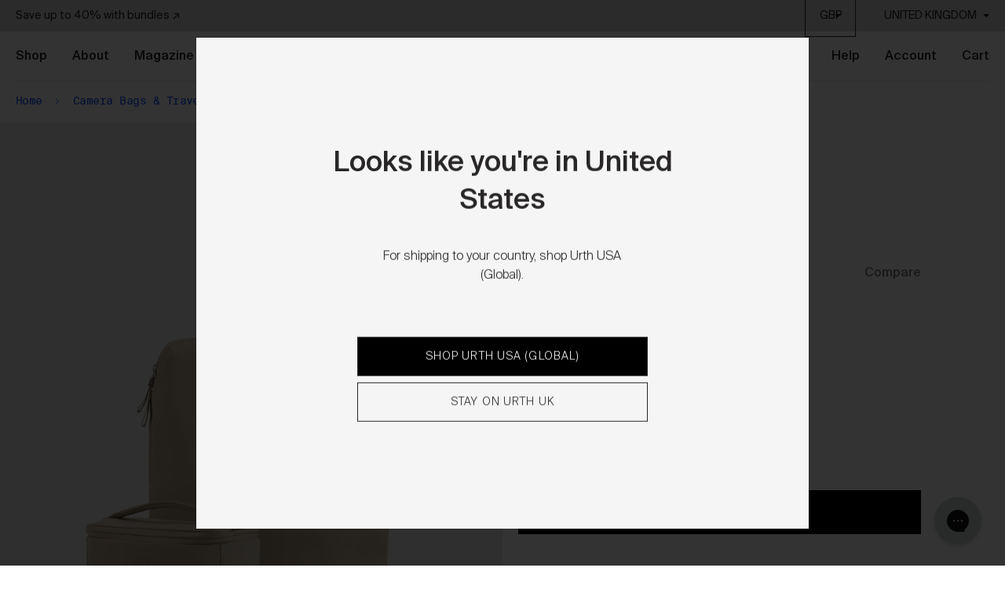

--- FILE ---
content_type: text/html; charset=utf-8
request_url: https://uk.urth.co/collections/carry/products/arkose-camera-tote-set
body_size: 61997
content:






<!DOCTYPE HTML>
<!--[if IE 9]> <html class="is-ie9 js-unavailable supports-no-cookies" lang="en"> <![endif]-->
<!--[if (gt IE 9)|!(IE)]><!--><html class="js-unavailable supports-no-cookies" lang="en"> <!--<![endif]-->
<head><!-- UET -->
  <script>(function(w,d,t,r,u){var f,n,i;w[u]=w[u]||[],f=function(){var o={ti:"26029639"};o.q=w[u],w[u]=new UET(o),w[u].push("pageLoad")},n=d.createElement(t),n.src=r,n.async=1,n.onload=n.onreadystatechange=function(){var s=this.readyState;s&&s!=="loaded"&&s!=="complete"||(f(),n.onload=n.onreadystatechange=null)},i=d.getElementsByTagName(t)[0],i.parentNode.insertBefore(n,i)})(window,document,"script","//bat.bing.com/bat.js","uetq");</script>
  <!-- End UET --><!--

  Copyright 2026 Process Creative

    Visit Us:
        Web - http://processcreative.com.au
  Instagram - http://instagram.com/process_creative
    Shopify - https://experts.shopify.com/process

-->
<meta charset="utf-8" />
<meta http-equiv="X-UA-Compatible" content="IE=edge" />
<meta name="viewport" content="width=device-width, initial-scale=1.0, maximum-scale=1.0, user-scalable=no, interactive-widget=resizes-content" />
<link rel="canonical" href="https://uk.urth.co/products/arkose-camera-tote-set" /><link rel="alternate" hreflang="en-au" href="https://au.urth.co/products/arkose-camera-tote-set" />
<link rel="alternate" hreflang="en-ca" href="https://ca.urth.co/products/arkose-camera-tote-set" />
<link rel="alternate" hreflang="en-gb" href="https://uk.urth.co/products/arkose-camera-tote-set" />
<link rel="alternate" hreflang="de-de" href="https://eu.urth.co/products/arkose-camera-tote-set" />
<link rel="alternate" hreflang="it-it" href="https://eu.urth.co/products/arkose-camera-tote-set" />
<link rel="alternate" hreflang="fr-fr" href="https://eu.urth.co/products/arkose-camera-tote-set" />
<link rel="alternate" hreflang="es-es" href="https://eu.urth.co/products/arkose-camera-tote-set" />
<link rel="alternate" hreflang="en-us" href="https://urth.co/products/arkose-camera-tote-set" />
<link rel="alternate" hreflang="x-default" href="https://urth.co/products/arkose-camera-tote-set" /><title>Arkose Camera Tote Set — Urth
  
  
  
    | Urth UK</title><meta name="description" content="Our weatherproof Arkose Camera Tote Set allows you to discreetly carry your camera and everyday essentials with ease. Lifetime warranty and free standard shipping worldwide." /><meta property="og:site_name" content="Urth UK">
<meta property="og:url" content="https://uk.urth.co/products/arkose-camera-tote-set">
<meta property="og:title" content="Arkose Tote Set">
<meta property="og:type" content="product">
<meta property="og:description" content="Our weatherproof Arkose Camera Tote Set allows you to discreetly carry your camera and everyday essentials with ease. Lifetime warranty and free standard shipping worldwide."><meta property="og:price:amount" content="189.00">
  <meta property="og:price:currency" content="GBP"><meta property="og:image" content="http://uk.urth.co/cdn/shop/files/1-Urth-Arkose-Tote-Kit-Black_64fdd92c-915c-4864-ac6d-0d9be2352d1f_1024x1024.jpg?v=1753399737"><meta property="og:image" content="http://uk.urth.co/cdn/shop/files/1-Urth-Arkose-Tote-Kit-Black_a1d35073-f15b-4df8-85dc-f41fec60db42_1024x1024.jpg?v=1753399737"><meta property="og:image" content="http://uk.urth.co/cdn/shop/files/Urth-Arkose-Tote-Flat_Lay-Black_3dd5f384-73bc-43de-ad42-51aff10f29ed_1024x1024.jpg?v=1753399737">
<meta property="og:image:secure_url" content="https://uk.urth.co/cdn/shop/files/1-Urth-Arkose-Tote-Kit-Black_64fdd92c-915c-4864-ac6d-0d9be2352d1f_1024x1024.jpg?v=1753399737"><meta property="og:image:secure_url" content="https://uk.urth.co/cdn/shop/files/1-Urth-Arkose-Tote-Kit-Black_a1d35073-f15b-4df8-85dc-f41fec60db42_1024x1024.jpg?v=1753399737"><meta property="og:image:secure_url" content="https://uk.urth.co/cdn/shop/files/Urth-Arkose-Tote-Flat_Lay-Black_3dd5f384-73bc-43de-ad42-51aff10f29ed_1024x1024.jpg?v=1753399737">

<meta name="twitter:site" content="@">
<meta name="twitter:card" content="summary_large_image">
<meta name="twitter:title" content="Arkose Tote Set">
<meta name="twitter:description" content="Our weatherproof Arkose Camera Tote Set allows you to discreetly carry your camera and everyday essentials with ease. Lifetime warranty and free standard shipping worldwide.">
<meta name="google-site-verification" content="" /><link rel="shortcut icon" href="//uk.urth.co/cdn/shop/files/favicon_32x32.png?v=1614742724" type="image/png" /><link href="//uk.urth.co/cdn/shop/t/86/assets/fonts.css?v=7132074657470908631769472526" rel="stylesheet" type="text/css" media="all" /><link rel="stylesheet" href="//uk.urth.co/cdn/shop/t/86/assets/layout.theme.css?v=138783745270646089401765062505" type="text/css"><link rel="stylesheet" href="//uk.urth.co/cdn/shop/t/86/assets/templates.product.css?v=86128799417895003511765062501" type="text/css">

<style>
  :root {
  }
</style>
<script src="/services/javascripts/currencies.js" type="text/javascript"></script><script src="https://cdnjs.cloudflare.com/ajax/libs/jquery/3.3.1/jquery.min.js"></script><script type="text/javascript">
  /*  */
  document.documentElement.className = document.documentElement.className.replace('js-unavailable', 'js-available');


  /*  */
  window.Asset = "\/\/uk.urth.co\/cdn\/shop\/t\/86\/assets\/layout.theme.js?v=175958058165127972061764993949";

  window.Cart = window.Cart || {};
  window.Cart.data = window.Cart.data || {"note":null,"attributes":{},"original_total_price":0,"total_price":0,"total_discount":0,"total_weight":0.0,"item_count":0,"items":[],"requires_shipping":false,"currency":"GBP","items_subtotal_price":0,"cart_level_discount_applications":[],"checkout_charge_amount":0};

  window.Currency = window.Currency || {};
  window.Currency.currency = "GBP";
  window.Currency.format = "£{{amount}}";
  window.Currency.convertedFormat = null;

  window.Customer =null;

  window.Language = window.Language || {};
  window.Language.strings = window.Language.strings || {};

  /**/
  window.TreeData = window.TreeData || {};
  window.TreeData.count = 7000000;
  window.TreeData.date = "2024-05-01 00:00:00";
  window.TreeData.increment = 5;

  window.routes = {
    cart_add_url: '/cart/add',
    cart_change_url: '/cart/change',
    cart_update_url: '/cart/update',
    cart_url: '/cart',
    predictive_search_url: '/search/suggest',
  };

</script>

<script type="text/javascript" data-language-strings>
  window.Language.strings = window.Language.strings || {};window.Language.strings["collections.filters.type_title"] = "Type";window.Language.strings["collections.filters.color_title"] = "Colour";window.Language.strings["collections.filters.size_title"] = "Size";window.Language.strings["collections.filters.grade_title"] = "Range";window.Language.strings["collections.filters.camera_type_title"] = "Camera Type";window.Language.strings["collections.filters.lens_mount_title"] = "Lens Mount";window.Language.strings["collections.filters.camera_mount_title"] = "Camera Mount";window.Language.strings["collections.filters.system_title"] = "System";window.Language.strings["collections.filters.subject_title"] = "Subject";window.Language.strings["collections.filters.artist_title"] = "Artist";window.Language.strings["collections.filters.price_title"] = "Price";window.Language.strings["collections.filters.sort_label"] = "Sort by";window.Language.strings["collections.filters.clear_filters"] = "Clear";window.Language.strings["customer.addresses.delete_confirm"] = "Are you sure you wish to delete this address?";window.Language.strings["products.product.add_to_cart"] = "ADD TO CART";window.Language.strings["products.product.add_to_cart_short"] = "Add";window.Language.strings["products.product.add"] = "add";window.Language.strings["products.product.added_to_cart"] = "Added to cart";window.Language.strings["products.product.all_in_cart"] = "All in cart";window.Language.strings["products.product.cart_pending"] = "Adding to cart";window.Language.strings["products.product.from"] = "From";window.Language.strings["products.product.out_of_stock"] = "Out of Stock";window.Language.strings["products.product.sold_out"] = "SOLD OUT";window.Language.strings["products.product.plant_trees"] = "Plant 1 tree";window.Language.strings["products.art.added_to_cart"] = "Added to cart";window.Language.strings["products.art.vendor_separator"] = "by";window.Language.strings["products.art.edition_separator"] = "\/";window.Language.strings["products.art.nft_included_badge"] = "Limited Edition";window.Language.strings["products.product.related_product_option_prefix"] = "Choose";window.Language.strings["products.product.compare"] = "Compare";window.Language.strings["loyalty.interface.approved_label"] = "APPROVED";window.Language.strings["loyalty.interface.activity_label"] = "Activity";window.Language.strings["loyalty.interface.point_name"] = "tree";window.Language.strings["loyalty.interface.points_name"] = "trees";window.Language.strings["general.trees_form.tree_code"] = "Enter your tree code";window.Language.strings["general.trees_form.add_codes"] = "Add more codes";window.Language.strings["general.trees_form.errors_no_codes"] = "Please enter at least one code";window.Language.strings["general.search.view_all"] = "View all relevant products";window.Language.strings["general.search.no_results"] = "There were no results matching";window.Language.strings["general.media_lightbox.close"] = "Close";window.Language.strings["products.back_in_stock.email"] = "Your email address";window.Language.strings["products.back_in_stock.button"] = "Subscribe";window.Language.strings["products.back_in_stock.title"] = "Notify when available";window.Language.strings["products.back_in_stock.success"] = "We will notify you when it\u0026apos;s here!";window.Language.strings["products.back_in_stock.error"] = "Something went wrong";</script>
<script type="text/javascript" src="//uk.urth.co/cdn/shop/t/86/assets/layout.theme.js?v=175958058165127972061764993949" defer="defer"></script><script type="text/javascript" src="//uk.urth.co/cdn/shop/t/86/assets/templates.product.js?v=158833945314528575631764993996" defer="defer"></script>
<meta name="theme-color" content="#FBFAF4" /><script>
  !function(t,n){function o(n){var o=t.getElementsByTagName("script")[0],i=t.createElement("script");i.src=n,i.crossOrigin="",o.parentNode.insertBefore(i,o)}if(!n.isLoyaltyLion){window.loyaltylion=n,void 0===window.lion&&(window.lion=n),n.version=2,n.isLoyaltyLion=!0;var i=new Date,e=i.getFullYear().toString()+i.getMonth().toString()+i.getDate().toString();o("https://sdk.loyaltylion.net/static/2/loader.js?t="+e);var r=!1;n.init=function(t){if(r)throw new Error("Cannot call lion.init more than once");r=!0;var a=n._token=t.token;if(!a)throw new Error("Token must be supplied to lion.init");for(var l=[],s="_push configure bootstrap shutdown on removeListener authenticateCustomer".split(" "),c=0;c<s.length;c+=1)!function(t,n){t[n]=function(){l.push([n,Array.prototype.slice.call(arguments,0)])}}(n,s[c]);o("https://sdk.loyaltylion.net/sdk/start/"+a+".js?t="+e+i.getHours().toString()),n._initData=t,n._buffer=l}}}(document,window.loyaltylion||[]);

  
    
      loyaltylion.init({ token: "0ccd2c191f01b15313646ea56a505f33" });
    

    loyaltylion.configure({
        disableBundledCSS: true,
        disableBundledFonts: true
      })
  
</script><link href="https://d3hw6dc1ow8pp2.cloudfront.net/styles/main.min.css" rel="stylesheet" type="text/css">
<style type="text/css">
.okeReviews .okeReviews-reviewsWidget-header-controls-writeReview {
        display: inline-block;
    }
    .okeReviews .okeReviews-reviewsWidget.is-okeReviews-empty {
        display: block;
    }
</style>
<script type="application/json" id="oke-reviews-settings">
{"analyticsSettings":{"provider":"ua"},"disableInitialReviewsFetchOnProducts":false,"filtersEnabled":false,"initialReviewDisplayCount":4,"locale":"en","localeAndVariant":{"code":"en"},"omitMicrodata":true,"reviewSortOrder":"media","subscriberId":"9ae2c5e4-bfea-47f4-b11f-f5ca18e041b8","widgetTemplateId":"default","starRatingColor":"#000000","recorderPlus":true,"recorderQandaPlus":true}
</script>
<link rel="stylesheet" type="text/css" href="https://dov7r31oq5dkj.cloudfront.net/9e0f1fc6-5b38-40b3-87ca-fff76db3c26b/widget-style-customisations.css?v=2821b791-1e15-4892-b70c-ab6f228061f5">
  <script async="true" type="text/javascript" src="https://s.kk-resources.com/leadtag.js" ></script><script> !function(w,d,s,t,a){if(w.amzn)return;w.amzn=a=function(){w.amzn.q.push([arguments,(new Date).getTime()])};a.q=[];a.version="0.0";s=d.createElement("script");s.src="https://c.amazon-adsystem.com/aat/amzn.js";s.id="amzn-pixel";s.async=true;t=d.getElementsByTagName("script")[0];t.parentNode.insertBefore(s,t)}(window,document); amzn("addTag", "c270e2f2-dfb0-4e12-acc0-20ccff9b1b6b"); amzn("trackEvent", "PageView"); </script> <noscript> <img src="https://s.amazon-adsystem.com/iu3?pid=c270e2f2-dfb0-4e12-acc0-20ccff9b1b6b&event=PageView" width="1" height="1" border="0"> </noscript><script> 
  !function(){var o=window.tdl=window.tdl||[];if(o.invoked)window.console&&console.error&&console.error("Tune snippet has been included more than once.");else{o.invoked=!0,o.methods=["init","identify","convert"],o.factory=function(n){return function(){var e=Array.prototype.slice.call(arguments);return e.unshift(n),o.push(e),o}};for(var e=0;e<o.methods.length;e++){var n=o.methods[e];o[n]=o.factory(n)}o.init=function(e){var n=document.createElement("script");n.type="text/javascript",n.async=!0,n.src="https://js.go2sdk.com/v2/tune.js";var t=document.getElementsByTagName("script")[0];t.parentNode.insertBefore(n,t),o.domain=e}}}();
  tdl.init("https://aspireiq.go2cloud.org") 
  tdl.identify() 
</script>

<style type="text/css">
  .is-refresh .o-product-thumbnail__badge {
    display: block;
  }
</style><script>window.performance && window.performance.mark && window.performance.mark('shopify.content_for_header.start');</script><meta name="facebook-domain-verification" content="35gm65nurgxc5x7y7fhz4z7e21nqzb">
<meta id="shopify-digital-wallet" name="shopify-digital-wallet" content="/45272400037/digital_wallets/dialog">
<meta name="shopify-checkout-api-token" content="42115acd03158ba0d8bbe0d658b927d9">
<meta id="in-context-paypal-metadata" data-shop-id="45272400037" data-venmo-supported="false" data-environment="production" data-locale="en_US" data-paypal-v4="true" data-currency="GBP">
<link rel="alternate" type="application/json+oembed" href="https://uk.urth.co/products/arkose-camera-tote-set.oembed">
<script async="async" src="/checkouts/internal/preloads.js?locale=en-GB"></script>
<script id="shopify-features" type="application/json">{"accessToken":"42115acd03158ba0d8bbe0d658b927d9","betas":["rich-media-storefront-analytics"],"domain":"uk.urth.co","predictiveSearch":true,"shopId":45272400037,"locale":"en"}</script>
<script>var Shopify = Shopify || {};
Shopify.shop = "gobe-uk.myshopify.com";
Shopify.locale = "en";
Shopify.currency = {"active":"GBP","rate":"1.0"};
Shopify.country = "GB";
Shopify.theme = {"name":"Urth Production 071225","id":183953883501,"schema_name":"URTH Custom Theme","schema_version":"1.0.0","theme_store_id":null,"role":"main"};
Shopify.theme.handle = "null";
Shopify.theme.style = {"id":null,"handle":null};
Shopify.cdnHost = "uk.urth.co/cdn";
Shopify.routes = Shopify.routes || {};
Shopify.routes.root = "/";</script>
<script type="module">!function(o){(o.Shopify=o.Shopify||{}).modules=!0}(window);</script>
<script>!function(o){function n(){var o=[];function n(){o.push(Array.prototype.slice.apply(arguments))}return n.q=o,n}var t=o.Shopify=o.Shopify||{};t.loadFeatures=n(),t.autoloadFeatures=n()}(window);</script>
<script id="shop-js-analytics" type="application/json">{"pageType":"product"}</script>
<script defer="defer" async type="module" src="//uk.urth.co/cdn/shopifycloud/shop-js/modules/v2/client.init-shop-cart-sync_WVOgQShq.en.esm.js"></script>
<script defer="defer" async type="module" src="//uk.urth.co/cdn/shopifycloud/shop-js/modules/v2/chunk.common_C_13GLB1.esm.js"></script>
<script defer="defer" async type="module" src="//uk.urth.co/cdn/shopifycloud/shop-js/modules/v2/chunk.modal_CLfMGd0m.esm.js"></script>
<script type="module">
  await import("//uk.urth.co/cdn/shopifycloud/shop-js/modules/v2/client.init-shop-cart-sync_WVOgQShq.en.esm.js");
await import("//uk.urth.co/cdn/shopifycloud/shop-js/modules/v2/chunk.common_C_13GLB1.esm.js");
await import("//uk.urth.co/cdn/shopifycloud/shop-js/modules/v2/chunk.modal_CLfMGd0m.esm.js");

  window.Shopify.SignInWithShop?.initShopCartSync?.({"fedCMEnabled":true,"windoidEnabled":true});

</script>
<script>(function() {
  var isLoaded = false;
  function asyncLoad() {
    if (isLoaded) return;
    isLoaded = true;
    var urls = ["https:\/\/d3hw6dc1ow8pp2.cloudfront.net\/reviewsWidget.min.js?shop=gobe-uk.myshopify.com","https:\/\/gdprcdn.b-cdn.net\/js\/gdpr_cookie_consent.min.js?shop=gobe-uk.myshopify.com","https:\/\/schemaplusfiles.s3.amazonaws.com\/loader.min.js?shop=gobe-uk.myshopify.com","\/\/social-login.oxiapps.com\/api\/init?vt=928355\u0026shop=gobe-uk.myshopify.com","https:\/\/config.gorgias.chat\/bundle-loader\/01GYCCEB0RZZG58C9VN5XSBXTX?source=shopify1click\u0026shop=gobe-uk.myshopify.com","https:\/\/cdn.roseperl.com\/storelocator-prod\/stockist-form\/gobe-uk-1750216500.js?shop=gobe-uk.myshopify.com","https:\/\/cdn.roseperl.com\/storelocator-prod\/setting\/gobe-uk-1765062787.js?shop=gobe-uk.myshopify.com","https:\/\/cdn.roseperl.com\/storelocator-prod\/wtb\/gobe-uk-1765062787.js?shop=gobe-uk.myshopify.com","https:\/\/public.9gtb.com\/loader.js?g_cvt_id=44d80601-fdcf-4256-aba4-0dba97191532\u0026shop=gobe-uk.myshopify.com"];
    for (var i = 0; i < urls.length; i++) {
      var s = document.createElement('script');
      s.type = 'text/javascript';
      s.async = true;
      s.src = urls[i];
      var x = document.getElementsByTagName('script')[0];
      x.parentNode.insertBefore(s, x);
    }
  };
  if(window.attachEvent) {
    window.attachEvent('onload', asyncLoad);
  } else {
    window.addEventListener('load', asyncLoad, false);
  }
})();</script>
<script id="__st">var __st={"a":45272400037,"offset":0,"reqid":"da65beda-ebf7-40b1-9899-a692bb6822cb-1769622079","pageurl":"uk.urth.co\/collections\/carry\/products\/arkose-camera-tote-set","u":"b6efdf07cc8d","p":"product","rtyp":"product","rid":8296429879461};</script>
<script>window.ShopifyPaypalV4VisibilityTracking = true;</script>
<script id="captcha-bootstrap">!function(){'use strict';const t='contact',e='account',n='new_comment',o=[[t,t],['blogs',n],['comments',n],[t,'customer']],c=[[e,'customer_login'],[e,'guest_login'],[e,'recover_customer_password'],[e,'create_customer']],r=t=>t.map((([t,e])=>`form[action*='/${t}']:not([data-nocaptcha='true']) input[name='form_type'][value='${e}']`)).join(','),a=t=>()=>t?[...document.querySelectorAll(t)].map((t=>t.form)):[];function s(){const t=[...o],e=r(t);return a(e)}const i='password',u='form_key',d=['recaptcha-v3-token','g-recaptcha-response','h-captcha-response',i],f=()=>{try{return window.sessionStorage}catch{return}},m='__shopify_v',_=t=>t.elements[u];function p(t,e,n=!1){try{const o=window.sessionStorage,c=JSON.parse(o.getItem(e)),{data:r}=function(t){const{data:e,action:n}=t;return t[m]||n?{data:e,action:n}:{data:t,action:n}}(c);for(const[e,n]of Object.entries(r))t.elements[e]&&(t.elements[e].value=n);n&&o.removeItem(e)}catch(o){console.error('form repopulation failed',{error:o})}}const l='form_type',E='cptcha';function T(t){t.dataset[E]=!0}const w=window,h=w.document,L='Shopify',v='ce_forms',y='captcha';let A=!1;((t,e)=>{const n=(g='f06e6c50-85a8-45c8-87d0-21a2b65856fe',I='https://cdn.shopify.com/shopifycloud/storefront-forms-hcaptcha/ce_storefront_forms_captcha_hcaptcha.v1.5.2.iife.js',D={infoText:'Protected by hCaptcha',privacyText:'Privacy',termsText:'Terms'},(t,e,n)=>{const o=w[L][v],c=o.bindForm;if(c)return c(t,g,e,D).then(n);var r;o.q.push([[t,g,e,D],n]),r=I,A||(h.body.append(Object.assign(h.createElement('script'),{id:'captcha-provider',async:!0,src:r})),A=!0)});var g,I,D;w[L]=w[L]||{},w[L][v]=w[L][v]||{},w[L][v].q=[],w[L][y]=w[L][y]||{},w[L][y].protect=function(t,e){n(t,void 0,e),T(t)},Object.freeze(w[L][y]),function(t,e,n,w,h,L){const[v,y,A,g]=function(t,e,n){const i=e?o:[],u=t?c:[],d=[...i,...u],f=r(d),m=r(i),_=r(d.filter((([t,e])=>n.includes(e))));return[a(f),a(m),a(_),s()]}(w,h,L),I=t=>{const e=t.target;return e instanceof HTMLFormElement?e:e&&e.form},D=t=>v().includes(t);t.addEventListener('submit',(t=>{const e=I(t);if(!e)return;const n=D(e)&&!e.dataset.hcaptchaBound&&!e.dataset.recaptchaBound,o=_(e),c=g().includes(e)&&(!o||!o.value);(n||c)&&t.preventDefault(),c&&!n&&(function(t){try{if(!f())return;!function(t){const e=f();if(!e)return;const n=_(t);if(!n)return;const o=n.value;o&&e.removeItem(o)}(t);const e=Array.from(Array(32),(()=>Math.random().toString(36)[2])).join('');!function(t,e){_(t)||t.append(Object.assign(document.createElement('input'),{type:'hidden',name:u})),t.elements[u].value=e}(t,e),function(t,e){const n=f();if(!n)return;const o=[...t.querySelectorAll(`input[type='${i}']`)].map((({name:t})=>t)),c=[...d,...o],r={};for(const[a,s]of new FormData(t).entries())c.includes(a)||(r[a]=s);n.setItem(e,JSON.stringify({[m]:1,action:t.action,data:r}))}(t,e)}catch(e){console.error('failed to persist form',e)}}(e),e.submit())}));const S=(t,e)=>{t&&!t.dataset[E]&&(n(t,e.some((e=>e===t))),T(t))};for(const o of['focusin','change'])t.addEventListener(o,(t=>{const e=I(t);D(e)&&S(e,y())}));const B=e.get('form_key'),M=e.get(l),P=B&&M;t.addEventListener('DOMContentLoaded',(()=>{const t=y();if(P)for(const e of t)e.elements[l].value===M&&p(e,B);[...new Set([...A(),...v().filter((t=>'true'===t.dataset.shopifyCaptcha))])].forEach((e=>S(e,t)))}))}(h,new URLSearchParams(w.location.search),n,t,e,['guest_login'])})(!0,!0)}();</script>
<script integrity="sha256-4kQ18oKyAcykRKYeNunJcIwy7WH5gtpwJnB7kiuLZ1E=" data-source-attribution="shopify.loadfeatures" defer="defer" src="//uk.urth.co/cdn/shopifycloud/storefront/assets/storefront/load_feature-a0a9edcb.js" crossorigin="anonymous"></script>
<script data-source-attribution="shopify.dynamic_checkout.dynamic.init">var Shopify=Shopify||{};Shopify.PaymentButton=Shopify.PaymentButton||{isStorefrontPortableWallets:!0,init:function(){window.Shopify.PaymentButton.init=function(){};var t=document.createElement("script");t.src="https://uk.urth.co/cdn/shopifycloud/portable-wallets/latest/portable-wallets.en.js",t.type="module",document.head.appendChild(t)}};
</script>
<script data-source-attribution="shopify.dynamic_checkout.buyer_consent">
  function portableWalletsHideBuyerConsent(e){var t=document.getElementById("shopify-buyer-consent"),n=document.getElementById("shopify-subscription-policy-button");t&&n&&(t.classList.add("hidden"),t.setAttribute("aria-hidden","true"),n.removeEventListener("click",e))}function portableWalletsShowBuyerConsent(e){var t=document.getElementById("shopify-buyer-consent"),n=document.getElementById("shopify-subscription-policy-button");t&&n&&(t.classList.remove("hidden"),t.removeAttribute("aria-hidden"),n.addEventListener("click",e))}window.Shopify?.PaymentButton&&(window.Shopify.PaymentButton.hideBuyerConsent=portableWalletsHideBuyerConsent,window.Shopify.PaymentButton.showBuyerConsent=portableWalletsShowBuyerConsent);
</script>
<script data-source-attribution="shopify.dynamic_checkout.cart.bootstrap">document.addEventListener("DOMContentLoaded",(function(){function t(){return document.querySelector("shopify-accelerated-checkout-cart, shopify-accelerated-checkout")}if(t())Shopify.PaymentButton.init();else{new MutationObserver((function(e,n){t()&&(Shopify.PaymentButton.init(),n.disconnect())})).observe(document.body,{childList:!0,subtree:!0})}}));
</script>
<link id="shopify-accelerated-checkout-styles" rel="stylesheet" media="screen" href="https://uk.urth.co/cdn/shopifycloud/portable-wallets/latest/accelerated-checkout-backwards-compat.css" crossorigin="anonymous">
<style id="shopify-accelerated-checkout-cart">
        #shopify-buyer-consent {
  margin-top: 1em;
  display: inline-block;
  width: 100%;
}

#shopify-buyer-consent.hidden {
  display: none;
}

#shopify-subscription-policy-button {
  background: none;
  border: none;
  padding: 0;
  text-decoration: underline;
  font-size: inherit;
  cursor: pointer;
}

#shopify-subscription-policy-button::before {
  box-shadow: none;
}

      </style>

<script>window.performance && window.performance.mark && window.performance.mark('shopify.content_for_header.end');</script><script src="https://schemaplus-cdn.s3.amazonaws.com/loader-a32116538723376fed9e6ac5ec9cc11d-gobe-uk.min.js" async></script><script>
    
    
    
    
    var gsf_conversion_data = {page_type : 'product', event : 'view_item', data : {product_data : [{variant_id : 42641448566949, product_id : 8296429879461, name : "Arkose Tote Set", price : "189.00", currency : "GBP", sku : "ULCCTOCB-BGE", brand : "Urth", variant : "Sand", category : "Totes", quantity : "38" }], total_price : "189.00", shop_currency : "GBP"}};
    
</script>
  <!-- "snippets/shogun-head.liquid" was not rendered, the associated app was uninstalled --><!-- BEGIN app block: shopify://apps/eg-auto-add-to-cart/blocks/app-embed/0f7d4f74-1e89-4820-aec4-6564d7e535d2 -->










  
    <script
      async
      type="text/javascript"
      src="https://cdn.506.io/eg/script.js?shop=gobe-uk.myshopify.com&v=7"
    ></script>
  



  <meta id="easygift-shop" itemid="c2hvcF8kXzE3Njk2MjIwNzk=" content="{&quot;isInstalled&quot;:true,&quot;installedOn&quot;:&quot;2025-11-03T23:16:42.394Z&quot;,&quot;appVersion&quot;:&quot;3.0&quot;,&quot;subscriptionName&quot;:&quot;Standard&quot;,&quot;cartAnalytics&quot;:true,&quot;freeTrialEndsOn&quot;:null,&quot;settings&quot;:{&quot;reminderBannerStyle&quot;:{&quot;position&quot;:{&quot;horizontal&quot;:&quot;right&quot;,&quot;vertical&quot;:&quot;bottom&quot;},&quot;primaryColor&quot;:&quot;#1D1E1E&quot;,&quot;cssStyles&quot;:&quot;&quot;,&quot;headerText&quot;:&quot;Click here to reopen missed deals&quot;,&quot;subHeaderText&quot;:null,&quot;showImage&quot;:false,&quot;imageUrl&quot;:&quot;https:\/\/cdn.506.io\/eg\/eg_notification_default_512x512.png&quot;,&quot;displayAfter&quot;:5,&quot;closingMode&quot;:&quot;doNotAutoClose&quot;,&quot;selfcloseAfter&quot;:5,&quot;reshowBannerAfter&quot;:&quot;everyNewSession&quot;},&quot;addedItemIdentifier&quot;:&quot;_Gifted&quot;,&quot;ignoreOtherAppLineItems&quot;:null,&quot;customVariantsInfoLifetimeMins&quot;:1440,&quot;redirectPath&quot;:null,&quot;ignoreNonStandardCartRequests&quot;:false,&quot;bannerStyle&quot;:{&quot;position&quot;:{&quot;horizontal&quot;:&quot;right&quot;,&quot;vertical&quot;:&quot;bottom&quot;},&quot;primaryColor&quot;:&quot;#1D1E1E&quot;,&quot;cssStyles&quot;:&quot;&quot;},&quot;themePresetId&quot;:&quot;0&quot;,&quot;notificationStyle&quot;:{&quot;position&quot;:{&quot;horizontal&quot;:&quot;right&quot;,&quot;vertical&quot;:&quot;bottom&quot;},&quot;primaryColor&quot;:&quot;#1D1E1E&quot;,&quot;duration&quot;:&quot;3.0&quot;,&quot;cssStyles&quot;:&quot;#aca-notifications-wrapper {\n  display: block;\n  right: 0;\n  bottom: 0;\n  position: fixed;\n  z-index: 99999999;\n  max-height: 100%;\n  overflow: auto;\n}\n.aca-notification-container {\n  display: flex;\n  flex-direction: row;\n  text-align: left;\n  font-size: 16px;\n  margin: 12px;\n  padding: 8px;\n  background-color: #FFFFFF;\n  width: fit-content;\n  box-shadow: rgb(170 170 170) 0px 0px 5px;\n  border-radius: 8px;\n  opacity: 0;\n  transition: opacity 0.4s ease-in-out;\n}\n.aca-notification-container .aca-notification-image {\n  display: flex;\n  align-items: center;\n  justify-content: center;\n  min-height: 60px;\n  min-width: 60px;\n  height: 60px;\n  width: 60px;\n  background-color: #FFFFFF;\n  margin: 8px;\n}\n.aca-notification-image img {\n  display: block;\n  max-width: 100%;\n  max-height: 100%;\n  width: auto;\n  height: auto;\n  border-radius: 6px;\n  box-shadow: rgba(99, 115, 129, 0.29) 0px 0px 4px 1px;\n}\n.aca-notification-container .aca-notification-text {\n  flex-grow: 1;\n  margin: 8px;\n  max-width: 260px;\n}\n.aca-notification-heading {\n  font-size: 24px;\n  margin: 0 0 0.3em 0;\n  line-height: normal;\n  word-break: break-word;\n  line-height: 1.2;\n  max-height: 3.6em;\n  overflow: hidden;\n  color: #1D1E1E;\n}\n.aca-notification-subheading {\n  font-size: 18px;\n  margin: 0;\n  line-height: normal;\n  word-break: break-word;\n  line-height: 1.4;\n  max-height: 5.6em;\n  overflow: hidden;\n  color: #1D1E1E;\n}\n@media screen and (max-width: 450px) {\n  #aca-notifications-wrapper {\n    left: null;\n right: null;\n  }\n  .aca-notification-container {\n    width: auto;\n display: block;\n flex-wrap: wrap;\n }\n.aca-notification-container .aca-notification-text {\n    max-width: none;\n  }\n}&quot;,&quot;hasCustomizations&quot;:false},&quot;fetchCartData&quot;:false,&quot;useLocalStorage&quot;:{&quot;enabled&quot;:false,&quot;expiryMinutes&quot;:null},&quot;popupStyle&quot;:{&quot;primaryColor&quot;:&quot;#121212&quot;,&quot;secondaryColor&quot;:&quot;#1D1E1E&quot;,&quot;cssStyles&quot;:&quot;#aca-modal {\n  position: fixed;\n  left: 0;\n  top: 0;\n  width: 100%;\n  height: 100%;\n  background: rgba(0, 0, 0, 0.5);\n  z-index: 99999999;\n  overflow-x: hidden;\n  overflow-y: auto;\n  display: block;\n}\n#aca-modal-wrapper {\n  display: flex;\n  align-items: center;\n  width: 80%;\n  height: auto;\n  max-width: 1000px;\n  min-height: calc(100% - 60px);\n  margin: 30px auto;\n}\n#aca-modal-container {\n  position: relative;\n  display: flex;\n  flex-direction: column;\n  align-items: center;\n  justify-content: center;\n  box-shadow: 0 0 1.5rem rgba(17, 17, 17, 0.7);\n  width: 100%;\n  padding: 20px;\n  background-color: #FFFFFF;\n}\n#aca-close-icon-container {\n  position: absolute;\n  top: 12px;\n  right: 12px;\n  width: 25px;\n  display: none;\n  cursor: pointer;\n}\n#aca-close-icon {\n  stroke: #333333;\n}\n#aca-modal-custom-image-container {\n  background-color: #FFFFFF;\n  margin: 0.5em 0;\n}\n#aca-modal-custom-image-container img {\n  display: block;\n  min-width: 60px;\n  min-height: 60px;\n  max-width: 200px;\n  max-height: 200px;\n  width: auto;\n  height: auto;\n}\n#aca-modal-headline {\n  text-align: center;\n  text-transform: none;\n  letter-spacing: normal;\n  margin: 0.5em 0;\n  font-size: 30px;\n  color: #1D1E1E;\n}\n#aca-modal-subheadline {\n  text-align: center;\n  font-weight: normal;\n  margin: 0 0 0.5em 0;\n  font-size: 20px;\n  color: #1D1E1E;\n}\n#aca-products-container {\n  display: flex;\n  align-items: flex-start;\n  justify-content: center;\n  flex-wrap: wrap;\n  width: 85%;\n}\n#aca-products-container .aca-product {\n  text-align: center;\n  margin: 30px;\n  width: 200px;\n}\n.aca-product-image {\n  display: flex;\n  align-items: center;\n  justify-content: center;\n  width: 100%;\n  height: 200px;\n  background-color: #FFFFFF;\n  margin-bottom: 1em;\n}\n.aca-product-image img {\n  display: block;\n  max-width: 100%;\n  max-height: 100%;\n  width: auto;\n  height: auto;\n}\n.aca-product-name, .aca-subscription-name {\n  color: #333333;\n  line-height: inherit;\n  word-break: break-word;\n  font-size: 16px;\n}\n.aca-product-variant-name {\n  margin-top: 1em;\n  color: #333333;\n  line-height: inherit;\n  word-break: break-word;\n  font-size: 16px;\n}\n.aca-product-price {\n  color: #333333;\n  line-height: inherit;\n  font-size: 16px;\n}\n.aca-subscription-label {\n  color: #333333;\n  line-height: inherit;\n  word-break: break-word;\n  font-weight: 600;\n  font-size: 16px;\n}\n.aca-product-dropdown {\n  position: relative;\n  display: flex;\n  align-items: center;\n  cursor: pointer;\n  width: 100%;\n  height: 42px;\n  background-color: #FFFFFF;\n  line-height: inherit;\n  margin-bottom: 1em;\n}\n.aca-product-dropdown .dropdown-icon {\n  position: absolute;\n  right: 8px;\n  height: 12px;\n  width: 12px;\n  fill: #E1E3E4;\n}\n.aca-product-dropdown select::before,\n.aca-product-dropdown select::after {\n  box-sizing: border-box;\n}\nselect.aca-product-dropdown::-ms-expand {\n  display: none;\n}\n.aca-product-dropdown select {\n  box-sizing: border-box;\n  background-color: transparent;\n  border: none;\n  margin: 0;\n  cursor: inherit;\n  line-height: inherit;\n  outline: none;\n  -moz-appearance: none;\n  -webkit-appearance: none;\n  appearance: none;\n  background-image: none;\n  border-top-left-radius: 0;\n  border-top-right-radius: 0;\n  border-bottom-right-radius: 0;\n  border-bottom-left-radius: 0;\n  z-index: 1;\n  width: 100%;\n  height: 100%;\n  cursor: pointer;\n  border: 1px solid #E1E3E4;\n  border-radius: 2px;\n  color: #333333;\n  padding: 0 30px 0 10px;\n  font-size: 15px;\n}\n.aca-product-button {\n  border: none;\n  cursor: pointer;\n  width: 100%;\n  min-height: 42px;\n  word-break: break-word;\n  padding: 8px 14px;\n  background-color: #121212;\n  text-transform: uppercase;\n  line-height: inherit;\n  border: 1px solid transparent;\n  border-radius: 2px;\n  font-size: 14px;\n  color: #FFFFFF;\n  font-weight: light;\n  letter-spacing: 1.039px;\n}\n.aca-product-button.aca-product-out-of-stock-button {\n  cursor: default;\n  border: 1px solid #121212;\n  background-color: #FFFFFF;\n  color: #121212;\n}\n.aca-button-loader {\n  display: block;\n  border: 3px solid transparent;\n  border-radius: 50%;\n  border-top: 3px solid #FFFFFF;\n  width: 20px;\n  height: 20px;\n  background: transparent;\n  margin: 0 auto;\n  -webkit-animation: aca-loader 0.5s linear infinite;\n  animation: aca-loader 0.5s linear infinite;\n}\n@-webkit-keyframes aca-loader {\n  0% {\n    -webkit-transform: rotate(0deg);\n  }\n  100% {\n    -webkit-transform: rotate(360deg);\n  }\n}\n@keyframes aca-loader {\n  0% {\n    transform: rotate(0deg);\n  }\n  100% {\n    transform: rotate(360deg);\n  }\n}\n.aca-button-tick {\n  display: block;\n  transform: rotate(45deg);\n  -webkit-transform: rotate(45deg);\n  height: 19px;\n  width: 9px;\n  margin: 0 auto;\n  border-bottom: 3px solid #FFFFFF;\n  border-right: 3px solid #FFFFFF;\n}\n.aca-button-cross \u003e svg {\n  width: 22px;\n  margin-bottom: -6px;\n}\n.aca-button-cross .button-cross-icon {\n  stroke: #FFFFFF;\n}\n#aca-bottom-close {\n  cursor: pointer;\n  text-align: center;\n  word-break: break-word;\n  color: #121212;\n  font-size: 16px;\n}\n@media screen and (min-width: 951px) and (max-width: 1200px) {\n   #aca-products-container {\n    width: 95%;\n    padding: 20px 0;\n  }\n  #aca-products-container .aca-product {\n    margin: 20px 3%;\n    padding: 0;\n  }\n}\n@media screen and (min-width: 951px) and (max-width: 1024px) {\n  #aca-products-container .aca-product {\n    margin: 20px 2%;\n  }\n}\n@media screen and (max-width: 950px) {\n  #aca-products-container {\n    width: 95%;\n    padding: 0;\n  }\n  #aca-products-container .aca-product {\n    width: 45%;\n    max-width: 200px;\n    margin: 2.5%;\n  }\n}\n@media screen and (min-width: 602px) and (max-width: 950px) {\n  #aca-products-container .aca-product {\n    margin: 4%;\n  }\n}\n@media screen and (max-width: 767px) {\n  #aca-modal-wrapper {\n    width: 90%;\n  }\n}\n@media screen and (max-width: 576px) {\n  #aca-modal-container {\n    padding: 23px 0 0;\n  }\n  #aca-close-icon-container {\n    display: block;\n  }\n  #aca-bottom-close {\n    margin: 10px;\n    font-size: 14px;\n  }\n  #aca-modal-headline {\n    margin: 10px 5%;\n    font-size: 20px;\n  }\n  #aca-modal-subheadline {\n    margin: 0 0 5px 0;\n    font-size: 16px;\n  }\n  .aca-product-image {\n    height: 100px;\n    margin: 0;\n  }\n  .aca-product-name, .aca-subscription-name, .aca-product-variant-name {\n    font-size: 12px;\n    margin: 5px 0;\n  }\n  .aca-product-dropdown select, .aca-product-button, .aca-subscription-label {\n    font-size: 12px;\n  }\n  .aca-product-dropdown {\n    height: 30px;\n    margin-bottom: 7px;\n  }\n  .aca-product-button {\n    min-height: 30px;\n    padding: 4px;\n    margin-bottom: 7px;\n  }\n  .aca-button-loader {\n    border: 2px solid transparent;\n    border-top: 2px solid #FFFFFF;\n    width: 12px;\n    height: 12px;\n  }\n  .aca-button-tick {\n    height: 12px;\n    width: 6px;\n    border-bottom: 2px solid #FFFFFF;\n    border-right: 2px solid #FFFFFF;\n  }\n  .aca-button-cross \u003e svg {\n    width: 15px;\n    margin-bottom: -4px;\n  }\n  .aca-button-cross .button-cross-icon {\n    stroke: #FFFFFF;\n  }\n}&quot;,&quot;hasCustomizations&quot;:true,&quot;addButtonText&quot;:&quot;ADD TO CART&quot;,&quot;dismissButtonText&quot;:&quot;Close&quot;,&quot;outOfStockButtonText&quot;:&quot;Out of Stock&quot;,&quot;imageUrl&quot;:null,&quot;showProductLink&quot;:false,&quot;subscriptionLabel&quot;:&quot;Subscription Plan&quot;},&quot;refreshAfterBannerClick&quot;:false,&quot;disableReapplyRules&quot;:false,&quot;disableReloadOnFailedAddition&quot;:false,&quot;autoReloadCartPage&quot;:false,&quot;ajaxRedirectPath&quot;:null,&quot;allowSimultaneousRequests&quot;:false,&quot;applyRulesOnCheckout&quot;:false,&quot;enableCartCtrlOverrides&quot;:true,&quot;scriptSettings&quot;:{&quot;branding&quot;:{&quot;removalRequestSent&quot;:&quot;2024-11-25T03:40:37.056Z&quot;,&quot;show&quot;:false},&quot;productPageRedirection&quot;:{&quot;enabled&quot;:false,&quot;products&quot;:[],&quot;redirectionURL&quot;:&quot;\/&quot;},&quot;debugging&quot;:{&quot;enabledOn&quot;:null,&quot;enabled&quot;:false,&quot;stringifyObj&quot;:false},&quot;delayUpdates&quot;:2000,&quot;decodePayload&quot;:false,&quot;hideAlertsOnFrontend&quot;:false,&quot;removeEGPropertyFromSplitActionLineItems&quot;:false,&quot;customCSS&quot;:null,&quot;useFinalPrice&quot;:false,&quot;enableBuyNowInterceptions&quot;:false,&quot;fetchCartDataBeforeRequest&quot;:false,&quot;fetchProductInfoFromSavedDomain&quot;:false,&quot;hideGiftedPropertyText&quot;:false,&quot;removeProductsAddedFromExpiredRules&quot;:false}},&quot;translations&quot;:null,&quot;defaultLocale&quot;:&quot;en&quot;,&quot;shopDomain&quot;:&quot;uk.urth.co&quot;}">


<script defer>
  (async function() {
    try {

      const blockVersion = "v3"
      if (blockVersion != "v3") {
        return
      }

      let metaErrorFlag = false;
      if (metaErrorFlag) {
        return
      }

      // Parse metafields as JSON
      const metafields = {"easygift-rule-691be3b6cfa2751e111e9710":{"schedule":{"enabled":true,"starts":"2025-11-20T00:00:00Z","ends":"2025-12-03T23:30:00Z"},"trigger":{"productTags":{"targets":[],"collectionInfo":null,"sellingPlan":null},"type":"cartValue","minCartValue":110,"hasUpperCartValue":false,"upperCartValue":null,"products":[],"collections":[],"condition":null,"conditionMin":null,"conditionMax":null,"collectionSellingPlanType":null},"action":{"notification":{"enabled":false,"headerText":null,"subHeaderText":null,"showImage":false,"imageUrl":""},"discount":{"type":"app","title":"Urth Black Friday 2025","id":"gid:\/\/shopify\/DiscountAutomaticNode\/1728553320813","createdByEasyGift":true,"easygiftAppDiscount":true,"value":100,"discountType":"percentage","issue":null},"popupOptions":{"headline":null,"subHeadline":null,"showItemsPrice":false,"popupDismissable":false,"imageUrl":null,"persistPopup":false,"rewardQuantity":1,"showDiscountedPrice":false,"hideOOSItems":false,"showVariantsSeparately":false},"banner":{"enabled":false,"headerText":null,"imageUrl":null,"subHeaderText":null,"showImage":false,"displayAfter":"5","closingMode":"doNotAutoClose","selfcloseAfter":"5","reshowBannerAfter":"everyNewSession","redirectLink":null},"type":"addAutomatically","products":[{"name":"Lens Cleaning Kit - Default Title","variantId":"44151409213605","variantGid":"gid:\/\/shopify\/ProductVariant\/44151409213605","productGid":"gid:\/\/shopify\/Product\/8814056308901","quantity":1,"handle":"urth-optical-lens-cleaning-kit","price":"35.00"}],"limit":1,"preventProductRemoval":false,"addAvailableProducts":false},"targeting":{"link":{"destination":null,"data":null,"cookieLifetime":14},"additionalCriteria":{"geo":{"include":[],"exclude":[]},"type":null,"customerTags":[],"customerTagsExcluded":[],"customerId":[],"orderCount":null,"hasOrderCountMax":false,"orderCountMax":null,"totalSpent":null,"hasTotalSpentMax":false,"totalSpentMax":null},"type":"all"},"settings":{"worksInReverse":true,"runsOncePerSession":false,"preventAddedItemPurchase":false,"showReminderBanner":false},"_id":"691be3b6cfa2751e111e9710","name":"BFCM25","store":"673ddfa3061ab3443bd6b663","shop":"gobe-uk","active":true,"translations":null,"createdAt":"2025-11-18T03:10:46.585Z","updatedAt":"2025-11-18T03:10:46.585Z","__v":0}};

      // Process metafields in JavaScript
      let savedRulesArray = [];
      for (const [key, value] of Object.entries(metafields)) {
        if (value) {
          for (const prop in value) {
            // avoiding Object.Keys for performance gain -- no need to make an array of keys.
            savedRulesArray.push(value);
            break;
          }
        }
      }

      const metaTag = document.createElement('meta');
      metaTag.id = 'easygift-rules';
      metaTag.content = JSON.stringify(savedRulesArray);
      metaTag.setAttribute('itemid', 'cnVsZXNfJF8xNzY5NjIyMDc5');

      document.head.appendChild(metaTag);
      } catch (err) {
        
      }
  })();
</script>


  <script
    type="text/javascript"
    defer
  >

    (function () {
      try {
        window.EG_INFO = window.EG_INFO || {};
        var shopInfo = {"isInstalled":true,"installedOn":"2025-11-03T23:16:42.394Z","appVersion":"3.0","subscriptionName":"Standard","cartAnalytics":true,"freeTrialEndsOn":null,"settings":{"reminderBannerStyle":{"position":{"horizontal":"right","vertical":"bottom"},"primaryColor":"#1D1E1E","cssStyles":"","headerText":"Click here to reopen missed deals","subHeaderText":null,"showImage":false,"imageUrl":"https:\/\/cdn.506.io\/eg\/eg_notification_default_512x512.png","displayAfter":5,"closingMode":"doNotAutoClose","selfcloseAfter":5,"reshowBannerAfter":"everyNewSession"},"addedItemIdentifier":"_Gifted","ignoreOtherAppLineItems":null,"customVariantsInfoLifetimeMins":1440,"redirectPath":null,"ignoreNonStandardCartRequests":false,"bannerStyle":{"position":{"horizontal":"right","vertical":"bottom"},"primaryColor":"#1D1E1E","cssStyles":""},"themePresetId":"0","notificationStyle":{"position":{"horizontal":"right","vertical":"bottom"},"primaryColor":"#1D1E1E","duration":"3.0","cssStyles":"#aca-notifications-wrapper {\n  display: block;\n  right: 0;\n  bottom: 0;\n  position: fixed;\n  z-index: 99999999;\n  max-height: 100%;\n  overflow: auto;\n}\n.aca-notification-container {\n  display: flex;\n  flex-direction: row;\n  text-align: left;\n  font-size: 16px;\n  margin: 12px;\n  padding: 8px;\n  background-color: #FFFFFF;\n  width: fit-content;\n  box-shadow: rgb(170 170 170) 0px 0px 5px;\n  border-radius: 8px;\n  opacity: 0;\n  transition: opacity 0.4s ease-in-out;\n}\n.aca-notification-container .aca-notification-image {\n  display: flex;\n  align-items: center;\n  justify-content: center;\n  min-height: 60px;\n  min-width: 60px;\n  height: 60px;\n  width: 60px;\n  background-color: #FFFFFF;\n  margin: 8px;\n}\n.aca-notification-image img {\n  display: block;\n  max-width: 100%;\n  max-height: 100%;\n  width: auto;\n  height: auto;\n  border-radius: 6px;\n  box-shadow: rgba(99, 115, 129, 0.29) 0px 0px 4px 1px;\n}\n.aca-notification-container .aca-notification-text {\n  flex-grow: 1;\n  margin: 8px;\n  max-width: 260px;\n}\n.aca-notification-heading {\n  font-size: 24px;\n  margin: 0 0 0.3em 0;\n  line-height: normal;\n  word-break: break-word;\n  line-height: 1.2;\n  max-height: 3.6em;\n  overflow: hidden;\n  color: #1D1E1E;\n}\n.aca-notification-subheading {\n  font-size: 18px;\n  margin: 0;\n  line-height: normal;\n  word-break: break-word;\n  line-height: 1.4;\n  max-height: 5.6em;\n  overflow: hidden;\n  color: #1D1E1E;\n}\n@media screen and (max-width: 450px) {\n  #aca-notifications-wrapper {\n    left: null;\n right: null;\n  }\n  .aca-notification-container {\n    width: auto;\n display: block;\n flex-wrap: wrap;\n }\n.aca-notification-container .aca-notification-text {\n    max-width: none;\n  }\n}","hasCustomizations":false},"fetchCartData":false,"useLocalStorage":{"enabled":false,"expiryMinutes":null},"popupStyle":{"primaryColor":"#121212","secondaryColor":"#1D1E1E","cssStyles":"#aca-modal {\n  position: fixed;\n  left: 0;\n  top: 0;\n  width: 100%;\n  height: 100%;\n  background: rgba(0, 0, 0, 0.5);\n  z-index: 99999999;\n  overflow-x: hidden;\n  overflow-y: auto;\n  display: block;\n}\n#aca-modal-wrapper {\n  display: flex;\n  align-items: center;\n  width: 80%;\n  height: auto;\n  max-width: 1000px;\n  min-height: calc(100% - 60px);\n  margin: 30px auto;\n}\n#aca-modal-container {\n  position: relative;\n  display: flex;\n  flex-direction: column;\n  align-items: center;\n  justify-content: center;\n  box-shadow: 0 0 1.5rem rgba(17, 17, 17, 0.7);\n  width: 100%;\n  padding: 20px;\n  background-color: #FFFFFF;\n}\n#aca-close-icon-container {\n  position: absolute;\n  top: 12px;\n  right: 12px;\n  width: 25px;\n  display: none;\n  cursor: pointer;\n}\n#aca-close-icon {\n  stroke: #333333;\n}\n#aca-modal-custom-image-container {\n  background-color: #FFFFFF;\n  margin: 0.5em 0;\n}\n#aca-modal-custom-image-container img {\n  display: block;\n  min-width: 60px;\n  min-height: 60px;\n  max-width: 200px;\n  max-height: 200px;\n  width: auto;\n  height: auto;\n}\n#aca-modal-headline {\n  text-align: center;\n  text-transform: none;\n  letter-spacing: normal;\n  margin: 0.5em 0;\n  font-size: 30px;\n  color: #1D1E1E;\n}\n#aca-modal-subheadline {\n  text-align: center;\n  font-weight: normal;\n  margin: 0 0 0.5em 0;\n  font-size: 20px;\n  color: #1D1E1E;\n}\n#aca-products-container {\n  display: flex;\n  align-items: flex-start;\n  justify-content: center;\n  flex-wrap: wrap;\n  width: 85%;\n}\n#aca-products-container .aca-product {\n  text-align: center;\n  margin: 30px;\n  width: 200px;\n}\n.aca-product-image {\n  display: flex;\n  align-items: center;\n  justify-content: center;\n  width: 100%;\n  height: 200px;\n  background-color: #FFFFFF;\n  margin-bottom: 1em;\n}\n.aca-product-image img {\n  display: block;\n  max-width: 100%;\n  max-height: 100%;\n  width: auto;\n  height: auto;\n}\n.aca-product-name, .aca-subscription-name {\n  color: #333333;\n  line-height: inherit;\n  word-break: break-word;\n  font-size: 16px;\n}\n.aca-product-variant-name {\n  margin-top: 1em;\n  color: #333333;\n  line-height: inherit;\n  word-break: break-word;\n  font-size: 16px;\n}\n.aca-product-price {\n  color: #333333;\n  line-height: inherit;\n  font-size: 16px;\n}\n.aca-subscription-label {\n  color: #333333;\n  line-height: inherit;\n  word-break: break-word;\n  font-weight: 600;\n  font-size: 16px;\n}\n.aca-product-dropdown {\n  position: relative;\n  display: flex;\n  align-items: center;\n  cursor: pointer;\n  width: 100%;\n  height: 42px;\n  background-color: #FFFFFF;\n  line-height: inherit;\n  margin-bottom: 1em;\n}\n.aca-product-dropdown .dropdown-icon {\n  position: absolute;\n  right: 8px;\n  height: 12px;\n  width: 12px;\n  fill: #E1E3E4;\n}\n.aca-product-dropdown select::before,\n.aca-product-dropdown select::after {\n  box-sizing: border-box;\n}\nselect.aca-product-dropdown::-ms-expand {\n  display: none;\n}\n.aca-product-dropdown select {\n  box-sizing: border-box;\n  background-color: transparent;\n  border: none;\n  margin: 0;\n  cursor: inherit;\n  line-height: inherit;\n  outline: none;\n  -moz-appearance: none;\n  -webkit-appearance: none;\n  appearance: none;\n  background-image: none;\n  border-top-left-radius: 0;\n  border-top-right-radius: 0;\n  border-bottom-right-radius: 0;\n  border-bottom-left-radius: 0;\n  z-index: 1;\n  width: 100%;\n  height: 100%;\n  cursor: pointer;\n  border: 1px solid #E1E3E4;\n  border-radius: 2px;\n  color: #333333;\n  padding: 0 30px 0 10px;\n  font-size: 15px;\n}\n.aca-product-button {\n  border: none;\n  cursor: pointer;\n  width: 100%;\n  min-height: 42px;\n  word-break: break-word;\n  padding: 8px 14px;\n  background-color: #121212;\n  text-transform: uppercase;\n  line-height: inherit;\n  border: 1px solid transparent;\n  border-radius: 2px;\n  font-size: 14px;\n  color: #FFFFFF;\n  font-weight: light;\n  letter-spacing: 1.039px;\n}\n.aca-product-button.aca-product-out-of-stock-button {\n  cursor: default;\n  border: 1px solid #121212;\n  background-color: #FFFFFF;\n  color: #121212;\n}\n.aca-button-loader {\n  display: block;\n  border: 3px solid transparent;\n  border-radius: 50%;\n  border-top: 3px solid #FFFFFF;\n  width: 20px;\n  height: 20px;\n  background: transparent;\n  margin: 0 auto;\n  -webkit-animation: aca-loader 0.5s linear infinite;\n  animation: aca-loader 0.5s linear infinite;\n}\n@-webkit-keyframes aca-loader {\n  0% {\n    -webkit-transform: rotate(0deg);\n  }\n  100% {\n    -webkit-transform: rotate(360deg);\n  }\n}\n@keyframes aca-loader {\n  0% {\n    transform: rotate(0deg);\n  }\n  100% {\n    transform: rotate(360deg);\n  }\n}\n.aca-button-tick {\n  display: block;\n  transform: rotate(45deg);\n  -webkit-transform: rotate(45deg);\n  height: 19px;\n  width: 9px;\n  margin: 0 auto;\n  border-bottom: 3px solid #FFFFFF;\n  border-right: 3px solid #FFFFFF;\n}\n.aca-button-cross \u003e svg {\n  width: 22px;\n  margin-bottom: -6px;\n}\n.aca-button-cross .button-cross-icon {\n  stroke: #FFFFFF;\n}\n#aca-bottom-close {\n  cursor: pointer;\n  text-align: center;\n  word-break: break-word;\n  color: #121212;\n  font-size: 16px;\n}\n@media screen and (min-width: 951px) and (max-width: 1200px) {\n   #aca-products-container {\n    width: 95%;\n    padding: 20px 0;\n  }\n  #aca-products-container .aca-product {\n    margin: 20px 3%;\n    padding: 0;\n  }\n}\n@media screen and (min-width: 951px) and (max-width: 1024px) {\n  #aca-products-container .aca-product {\n    margin: 20px 2%;\n  }\n}\n@media screen and (max-width: 950px) {\n  #aca-products-container {\n    width: 95%;\n    padding: 0;\n  }\n  #aca-products-container .aca-product {\n    width: 45%;\n    max-width: 200px;\n    margin: 2.5%;\n  }\n}\n@media screen and (min-width: 602px) and (max-width: 950px) {\n  #aca-products-container .aca-product {\n    margin: 4%;\n  }\n}\n@media screen and (max-width: 767px) {\n  #aca-modal-wrapper {\n    width: 90%;\n  }\n}\n@media screen and (max-width: 576px) {\n  #aca-modal-container {\n    padding: 23px 0 0;\n  }\n  #aca-close-icon-container {\n    display: block;\n  }\n  #aca-bottom-close {\n    margin: 10px;\n    font-size: 14px;\n  }\n  #aca-modal-headline {\n    margin: 10px 5%;\n    font-size: 20px;\n  }\n  #aca-modal-subheadline {\n    margin: 0 0 5px 0;\n    font-size: 16px;\n  }\n  .aca-product-image {\n    height: 100px;\n    margin: 0;\n  }\n  .aca-product-name, .aca-subscription-name, .aca-product-variant-name {\n    font-size: 12px;\n    margin: 5px 0;\n  }\n  .aca-product-dropdown select, .aca-product-button, .aca-subscription-label {\n    font-size: 12px;\n  }\n  .aca-product-dropdown {\n    height: 30px;\n    margin-bottom: 7px;\n  }\n  .aca-product-button {\n    min-height: 30px;\n    padding: 4px;\n    margin-bottom: 7px;\n  }\n  .aca-button-loader {\n    border: 2px solid transparent;\n    border-top: 2px solid #FFFFFF;\n    width: 12px;\n    height: 12px;\n  }\n  .aca-button-tick {\n    height: 12px;\n    width: 6px;\n    border-bottom: 2px solid #FFFFFF;\n    border-right: 2px solid #FFFFFF;\n  }\n  .aca-button-cross \u003e svg {\n    width: 15px;\n    margin-bottom: -4px;\n  }\n  .aca-button-cross .button-cross-icon {\n    stroke: #FFFFFF;\n  }\n}","hasCustomizations":true,"addButtonText":"ADD TO CART","dismissButtonText":"Close","outOfStockButtonText":"Out of Stock","imageUrl":null,"showProductLink":false,"subscriptionLabel":"Subscription Plan"},"refreshAfterBannerClick":false,"disableReapplyRules":false,"disableReloadOnFailedAddition":false,"autoReloadCartPage":false,"ajaxRedirectPath":null,"allowSimultaneousRequests":false,"applyRulesOnCheckout":false,"enableCartCtrlOverrides":true,"scriptSettings":{"branding":{"removalRequestSent":"2024-11-25T03:40:37.056Z","show":false},"productPageRedirection":{"enabled":false,"products":[],"redirectionURL":"\/"},"debugging":{"enabledOn":null,"enabled":false,"stringifyObj":false},"delayUpdates":2000,"decodePayload":false,"hideAlertsOnFrontend":false,"removeEGPropertyFromSplitActionLineItems":false,"customCSS":null,"useFinalPrice":false,"enableBuyNowInterceptions":false,"fetchCartDataBeforeRequest":false,"fetchProductInfoFromSavedDomain":false,"hideGiftedPropertyText":false,"removeProductsAddedFromExpiredRules":false}},"translations":null,"defaultLocale":"en","shopDomain":"uk.urth.co"};
        var productRedirectionEnabled = shopInfo.settings.scriptSettings.productPageRedirection.enabled;
        if (["Unlimited", "Enterprise"].includes(shopInfo.subscriptionName) && productRedirectionEnabled) {
          var products = shopInfo.settings.scriptSettings.productPageRedirection.products;
          if (products.length > 0) {
            var productIds = products.map(function(prod) {
              var productGid = prod.id;
              var productIdNumber = parseInt(productGid.split('/').pop());
              return productIdNumber;
            });
            var productInfo = {"id":8296429879461,"title":"Arkose Tote Set","handle":"arkose-camera-tote-set","description":"\u003cp\u003eEveryday versatility meets camera-ready function.\u003c\/p\u003e\n\u003cp\u003eThe Arkose Tote Set pairs the minimalist Arkose Tote with a removable padded insert for camera protection. Designed for creators who want to move seamlessly between everyday life and photography — without compromise on style or performance.\u003c\/p\u003e\n\u003cp\u003e- Includes Arkose Camera Insert\u003cbr\u003e- 11 storage zones for camera, tech, and daily tools\u003cbr\u003e- Removable padded insert for modular use\u003cbr\u003e- Convertible carry: shoulder or crossbody\u003cbr\u003e- Weatherproof 600D recycled nylon shell\u003cbr\u003e- Lifetime warranty\u003c\/p\u003e","published_at":"2023-10-31T06:21:51+00:00","created_at":"2023-10-31T02:15:02+00:00","vendor":"Urth","type":"Totes","tags":["badge_Photography","default colour_Onyx","Type_Tote","USP_11 storage zones","USP_Camera insert","USP_Lifetime warranty","USP_Weatherproof"],"price":18900,"price_min":18900,"price_max":18900,"available":true,"price_varies":false,"compare_at_price":21400,"compare_at_price_min":21400,"compare_at_price_max":21400,"compare_at_price_varies":false,"variants":[{"id":42641448566949,"title":"Sand","option1":"Sand","option2":null,"option3":null,"sku":"ULCCTOCB-BGE","requires_shipping":true,"taxable":true,"featured_image":{"id":36731454521509,"product_id":8296429879461,"position":8,"created_at":"2024-07-24T09:10:04+01:00","updated_at":"2025-07-25T00:28:58+01:00","alt":"Sand","width":1556,"height":1950,"src":"\/\/uk.urth.co\/cdn\/shop\/files\/1-Urth-Arkose-Tote-Kit-Beige_2cd593f2-339c-439b-9f91-2227253a9ed9.jpg?v=1753399738","variant_ids":[42641448566949]},"available":true,"name":"Arkose Tote Set - Sand","public_title":"Sand","options":["Sand"],"price":18900,"weight":1100,"compare_at_price":21400,"inventory_management":"shopify","barcode":"9354842012464","featured_media":{"alt":"Sand","id":29241492766885,"position":8,"preview_image":{"aspect_ratio":0.798,"height":1950,"width":1556,"src":"\/\/uk.urth.co\/cdn\/shop\/files\/1-Urth-Arkose-Tote-Kit-Beige_2cd593f2-339c-439b-9f91-2227253a9ed9.jpg?v=1753399738"}},"requires_selling_plan":false,"selling_plan_allocations":[],"quantity_rule":{"min":1,"max":null,"increment":1}},{"id":42641448599717,"title":"Onyx","option1":"Onyx","option2":null,"option3":null,"sku":"ULCCTOCB-BLK","requires_shipping":true,"taxable":true,"featured_image":{"id":36731435417765,"product_id":8296429879461,"position":1,"created_at":"2024-07-24T09:09:17+01:00","updated_at":"2025-07-25T00:28:57+01:00","alt":"Onyx","width":1556,"height":1950,"src":"\/\/uk.urth.co\/cdn\/shop\/files\/1-Urth-Arkose-Tote-Kit-Black_64fdd92c-915c-4864-ac6d-0d9be2352d1f.jpg?v=1753399737","variant_ids":[42641448599717]},"available":true,"name":"Arkose Tote Set - Onyx","public_title":"Onyx","options":["Onyx"],"price":18900,"weight":1100,"compare_at_price":21400,"inventory_management":"shopify","barcode":"9354842012457","featured_media":{"alt":"Onyx","id":29241486409893,"position":1,"preview_image":{"aspect_ratio":0.798,"height":1950,"width":1556,"src":"\/\/uk.urth.co\/cdn\/shop\/files\/1-Urth-Arkose-Tote-Kit-Black_64fdd92c-915c-4864-ac6d-0d9be2352d1f.jpg?v=1753399737"}},"requires_selling_plan":false,"selling_plan_allocations":[],"quantity_rule":{"min":1,"max":null,"increment":1}}],"images":["\/\/uk.urth.co\/cdn\/shop\/files\/1-Urth-Arkose-Tote-Kit-Black_64fdd92c-915c-4864-ac6d-0d9be2352d1f.jpg?v=1753399737","\/\/uk.urth.co\/cdn\/shop\/files\/1-Urth-Arkose-Tote-Kit-Black_a1d35073-f15b-4df8-85dc-f41fec60db42.jpg?v=1753399737","\/\/uk.urth.co\/cdn\/shop\/files\/Urth-Arkose-Tote-Flat_Lay-Black_3dd5f384-73bc-43de-ad42-51aff10f29ed.jpg?v=1753399737","\/\/uk.urth.co\/cdn\/shop\/files\/2-Urth-Arkose-Tote-Black_dfa3d0e8-e31f-4cc5-bb9f-d477308c7d17.jpg?v=1753399737","\/\/uk.urth.co\/cdn\/shop\/files\/4-Urth-Arkose-Tote-Black_5f5b784e-f3a9-44ad-bbbd-1af41db51c73.jpg?v=1753399738","\/\/uk.urth.co\/cdn\/shop\/files\/3-Urth-Arkose-Tote-Black_0bb0f5b1-9dab-4070-b916-c7f2fd32c6a5.jpg?v=1753399738","\/\/uk.urth.co\/cdn\/shop\/files\/5-Urth-Arkose-Tote-Black_0ce52b9f-dff1-4e67-ab03-5f4a31ad681d.jpg?v=1753399738","\/\/uk.urth.co\/cdn\/shop\/files\/1-Urth-Arkose-Tote-Kit-Beige_2cd593f2-339c-439b-9f91-2227253a9ed9.jpg?v=1753399738","\/\/uk.urth.co\/cdn\/shop\/files\/1-Urth-Arkose-Tote-Kit-Beige_82c41409-30c8-4a30-bc9c-0dea94b79473.jpg?v=1753399738","\/\/uk.urth.co\/cdn\/shop\/files\/Urth-Arkose-Tote-Flat_Lay-Sand_7309b20f-60ef-498c-b859-1a899cc798bb.jpg?v=1753399738","\/\/uk.urth.co\/cdn\/shop\/files\/2-Urth-Arkose-Tote-Beige_8f40391e-38d6-47dc-a091-da5f5b49c7ef.jpg?v=1753399738","\/\/uk.urth.co\/cdn\/shop\/files\/3-Urth-Arkose-Tote-Beige_7f5940a5-c1d3-40d5-932f-711ae0918b00.jpg?v=1753399739","\/\/uk.urth.co\/cdn\/shop\/files\/4-Urth-Arkose-Tote-Beige_eb9d6bd9-9d13-4612-b9d0-0b7ee28af2c9.jpg?v=1753399739","\/\/uk.urth.co\/cdn\/shop\/files\/5-Urth-Arkose-Tote-Beige_9b29ef31-df64-47c1-980f-1a121b80bb46.jpg?v=1753399739"],"featured_image":"\/\/uk.urth.co\/cdn\/shop\/files\/1-Urth-Arkose-Tote-Kit-Black_64fdd92c-915c-4864-ac6d-0d9be2352d1f.jpg?v=1753399737","options":["Colour"],"media":[{"alt":"Onyx","id":29241486409893,"position":1,"preview_image":{"aspect_ratio":0.798,"height":1950,"width":1556,"src":"\/\/uk.urth.co\/cdn\/shop\/files\/1-Urth-Arkose-Tote-Kit-Black_64fdd92c-915c-4864-ac6d-0d9be2352d1f.jpg?v=1753399737"},"aspect_ratio":0.798,"height":1950,"media_type":"image","src":"\/\/uk.urth.co\/cdn\/shop\/files\/1-Urth-Arkose-Tote-Kit-Black_64fdd92c-915c-4864-ac6d-0d9be2352d1f.jpg?v=1753399737","width":1556},{"alt":"Onyx","id":29241488408741,"position":2,"preview_image":{"aspect_ratio":0.798,"height":1950,"width":1556,"src":"\/\/uk.urth.co\/cdn\/shop\/files\/1-Urth-Arkose-Tote-Kit-Black_a1d35073-f15b-4df8-85dc-f41fec60db42.jpg?v=1753399737"},"aspect_ratio":0.798,"height":1950,"media_type":"image","src":"\/\/uk.urth.co\/cdn\/shop\/files\/1-Urth-Arkose-Tote-Kit-Black_a1d35073-f15b-4df8-85dc-f41fec60db42.jpg?v=1753399737","width":1556},{"alt":"Onyx","id":29241489096869,"position":3,"preview_image":{"aspect_ratio":0.803,"height":1950,"width":1566,"src":"\/\/uk.urth.co\/cdn\/shop\/files\/Urth-Arkose-Tote-Flat_Lay-Black_3dd5f384-73bc-43de-ad42-51aff10f29ed.jpg?v=1753399737"},"aspect_ratio":0.803,"height":1950,"media_type":"image","src":"\/\/uk.urth.co\/cdn\/shop\/files\/Urth-Arkose-Tote-Flat_Lay-Black_3dd5f384-73bc-43de-ad42-51aff10f29ed.jpg?v=1753399737","width":1566},{"alt":"Onyx","id":29241490276517,"position":4,"preview_image":{"aspect_ratio":0.798,"height":1950,"width":1556,"src":"\/\/uk.urth.co\/cdn\/shop\/files\/2-Urth-Arkose-Tote-Black_dfa3d0e8-e31f-4cc5-bb9f-d477308c7d17.jpg?v=1753399737"},"aspect_ratio":0.798,"height":1950,"media_type":"image","src":"\/\/uk.urth.co\/cdn\/shop\/files\/2-Urth-Arkose-Tote-Black_dfa3d0e8-e31f-4cc5-bb9f-d477308c7d17.jpg?v=1753399737","width":1556},{"alt":"Onyx","id":29241490309285,"position":5,"preview_image":{"aspect_ratio":0.798,"height":1950,"width":1556,"src":"\/\/uk.urth.co\/cdn\/shop\/files\/4-Urth-Arkose-Tote-Black_5f5b784e-f3a9-44ad-bbbd-1af41db51c73.jpg?v=1753399738"},"aspect_ratio":0.798,"height":1950,"media_type":"image","src":"\/\/uk.urth.co\/cdn\/shop\/files\/4-Urth-Arkose-Tote-Black_5f5b784e-f3a9-44ad-bbbd-1af41db51c73.jpg?v=1753399738","width":1556},{"alt":"Onyx","id":29241490473125,"position":6,"preview_image":{"aspect_ratio":0.798,"height":1950,"width":1556,"src":"\/\/uk.urth.co\/cdn\/shop\/files\/3-Urth-Arkose-Tote-Black_0bb0f5b1-9dab-4070-b916-c7f2fd32c6a5.jpg?v=1753399738"},"aspect_ratio":0.798,"height":1950,"media_type":"image","src":"\/\/uk.urth.co\/cdn\/shop\/files\/3-Urth-Arkose-Tote-Black_0bb0f5b1-9dab-4070-b916-c7f2fd32c6a5.jpg?v=1753399738","width":1556},{"alt":"Onyx","id":29241490505893,"position":7,"preview_image":{"aspect_ratio":0.798,"height":1950,"width":1556,"src":"\/\/uk.urth.co\/cdn\/shop\/files\/5-Urth-Arkose-Tote-Black_0ce52b9f-dff1-4e67-ab03-5f4a31ad681d.jpg?v=1753399738"},"aspect_ratio":0.798,"height":1950,"media_type":"image","src":"\/\/uk.urth.co\/cdn\/shop\/files\/5-Urth-Arkose-Tote-Black_0ce52b9f-dff1-4e67-ab03-5f4a31ad681d.jpg?v=1753399738","width":1556},{"alt":"Sand","id":29241492766885,"position":8,"preview_image":{"aspect_ratio":0.798,"height":1950,"width":1556,"src":"\/\/uk.urth.co\/cdn\/shop\/files\/1-Urth-Arkose-Tote-Kit-Beige_2cd593f2-339c-439b-9f91-2227253a9ed9.jpg?v=1753399738"},"aspect_ratio":0.798,"height":1950,"media_type":"image","src":"\/\/uk.urth.co\/cdn\/shop\/files\/1-Urth-Arkose-Tote-Kit-Beige_2cd593f2-339c-439b-9f91-2227253a9ed9.jpg?v=1753399738","width":1556},{"alt":"Sand","id":29241494208677,"position":9,"preview_image":{"aspect_ratio":0.798,"height":1950,"width":1556,"src":"\/\/uk.urth.co\/cdn\/shop\/files\/1-Urth-Arkose-Tote-Kit-Beige_82c41409-30c8-4a30-bc9c-0dea94b79473.jpg?v=1753399738"},"aspect_ratio":0.798,"height":1950,"media_type":"image","src":"\/\/uk.urth.co\/cdn\/shop\/files\/1-Urth-Arkose-Tote-Kit-Beige_82c41409-30c8-4a30-bc9c-0dea94b79473.jpg?v=1753399738","width":1556},{"alt":"Sand","id":29241496436901,"position":10,"preview_image":{"aspect_ratio":0.803,"height":1950,"width":1566,"src":"\/\/uk.urth.co\/cdn\/shop\/files\/Urth-Arkose-Tote-Flat_Lay-Sand_7309b20f-60ef-498c-b859-1a899cc798bb.jpg?v=1753399738"},"aspect_ratio":0.803,"height":1950,"media_type":"image","src":"\/\/uk.urth.co\/cdn\/shop\/files\/Urth-Arkose-Tote-Flat_Lay-Sand_7309b20f-60ef-498c-b859-1a899cc798bb.jpg?v=1753399738","width":1566},{"alt":"Sand","id":29241499189413,"position":11,"preview_image":{"aspect_ratio":0.798,"height":1950,"width":1556,"src":"\/\/uk.urth.co\/cdn\/shop\/files\/2-Urth-Arkose-Tote-Beige_8f40391e-38d6-47dc-a091-da5f5b49c7ef.jpg?v=1753399738"},"aspect_ratio":0.798,"height":1950,"media_type":"image","src":"\/\/uk.urth.co\/cdn\/shop\/files\/2-Urth-Arkose-Tote-Beige_8f40391e-38d6-47dc-a091-da5f5b49c7ef.jpg?v=1753399738","width":1556},{"alt":"Sand","id":29241499058341,"position":12,"preview_image":{"aspect_ratio":0.798,"height":1950,"width":1556,"src":"\/\/uk.urth.co\/cdn\/shop\/files\/3-Urth-Arkose-Tote-Beige_7f5940a5-c1d3-40d5-932f-711ae0918b00.jpg?v=1753399739"},"aspect_ratio":0.798,"height":1950,"media_type":"image","src":"\/\/uk.urth.co\/cdn\/shop\/files\/3-Urth-Arkose-Tote-Beige_7f5940a5-c1d3-40d5-932f-711ae0918b00.jpg?v=1753399739","width":1556},{"alt":"Sand","id":29241499123877,"position":13,"preview_image":{"aspect_ratio":0.798,"height":1950,"width":1556,"src":"\/\/uk.urth.co\/cdn\/shop\/files\/4-Urth-Arkose-Tote-Beige_eb9d6bd9-9d13-4612-b9d0-0b7ee28af2c9.jpg?v=1753399739"},"aspect_ratio":0.798,"height":1950,"media_type":"image","src":"\/\/uk.urth.co\/cdn\/shop\/files\/4-Urth-Arkose-Tote-Beige_eb9d6bd9-9d13-4612-b9d0-0b7ee28af2c9.jpg?v=1753399739","width":1556},{"alt":"Sand","id":29241499254949,"position":14,"preview_image":{"aspect_ratio":0.798,"height":1950,"width":1556,"src":"\/\/uk.urth.co\/cdn\/shop\/files\/5-Urth-Arkose-Tote-Beige_9b29ef31-df64-47c1-980f-1a121b80bb46.jpg?v=1753399739"},"aspect_ratio":0.798,"height":1950,"media_type":"image","src":"\/\/uk.urth.co\/cdn\/shop\/files\/5-Urth-Arkose-Tote-Beige_9b29ef31-df64-47c1-980f-1a121b80bb46.jpg?v=1753399739","width":1556}],"requires_selling_plan":false,"selling_plan_groups":[],"content":"\u003cp\u003eEveryday versatility meets camera-ready function.\u003c\/p\u003e\n\u003cp\u003eThe Arkose Tote Set pairs the minimalist Arkose Tote with a removable padded insert for camera protection. Designed for creators who want to move seamlessly between everyday life and photography — without compromise on style or performance.\u003c\/p\u003e\n\u003cp\u003e- Includes Arkose Camera Insert\u003cbr\u003e- 11 storage zones for camera, tech, and daily tools\u003cbr\u003e- Removable padded insert for modular use\u003cbr\u003e- Convertible carry: shoulder or crossbody\u003cbr\u003e- Weatherproof 600D recycled nylon shell\u003cbr\u003e- Lifetime warranty\u003c\/p\u003e"};
            var isProductInList = productIds.includes(productInfo.id);
            if (isProductInList) {
              var redirectionURL = shopInfo.settings.scriptSettings.productPageRedirection.redirectionURL;
              if (redirectionURL) {
                window.location = redirectionURL;
              }
            }
          }
        }

        

          var rawPriceString = "189.00";
    
          rawPriceString = rawPriceString.trim();
    
          var normalisedPrice;

          function processNumberString(str) {
            // Helper to find the rightmost index of '.', ',' or "'"
            const lastDot = str.lastIndexOf('.');
            const lastComma = str.lastIndexOf(',');
            const lastApostrophe = str.lastIndexOf("'");
            const lastIndex = Math.max(lastDot, lastComma, lastApostrophe);

            // If no punctuation, remove any stray spaces and return
            if (lastIndex === -1) {
              return str.replace(/[.,'\s]/g, '');
            }

            // Extract parts
            const before = str.slice(0, lastIndex).replace(/[.,'\s]/g, '');
            const after = str.slice(lastIndex + 1).replace(/[.,'\s]/g, '');

            // If the after part is 1 or 2 digits, treat as decimal
            if (after.length > 0 && after.length <= 2) {
              return `${before}.${after}`;
            }

            // Otherwise treat as integer with thousands separator removed
            return before + after;
          }

          normalisedPrice = processNumberString(rawPriceString)

          window.EG_INFO["42641448566949"] = {
            "price": `${normalisedPrice}`,
            "presentmentPrices": {
              "edges": [
                {
                  "node": {
                    "price": {
                      "amount": `${normalisedPrice}`,
                      "currencyCode": "GBP"
                    }
                  }
                }
              ]
            },
            "sellingPlanGroups": {
              "edges": [
                
              ]
            },
            "product": {
              "id": "gid://shopify/Product/8296429879461",
              "tags": ["badge_Photography","default colour_Onyx","Type_Tote","USP_11 storage zones","USP_Camera insert","USP_Lifetime warranty","USP_Weatherproof"],
              "collections": {
                "pageInfo": {
                  "hasNextPage": false
                },
                "edges": [
                  
                    {
                      "node": {
                        "id": "gid://shopify/Collection/306577539237"
                      }
                    },
                  
                    {
                      "node": {
                        "id": "gid://shopify/Collection/280920883365"
                      }
                    },
                  
                    {
                      "node": {
                        "id": "gid://shopify/Collection/262136266917"
                      }
                    },
                  
                    {
                      "node": {
                        "id": "gid://shopify/Collection/262136070309"
                      }
                    },
                  
                    {
                      "node": {
                        "id": "gid://shopify/Collection/280917672101"
                      }
                    },
                  
                    {
                      "node": {
                        "id": "gid://shopify/Collection/280918392997"
                      }
                    },
                  
                    {
                      "node": {
                        "id": "gid://shopify/Collection/297366454437"
                      }
                    },
                  
                    {
                      "node": {
                        "id": "gid://shopify/Collection/624447783277"
                      }
                    },
                  
                    {
                      "node": {
                        "id": "gid://shopify/Collection/617350267245"
                      }
                    },
                  
                    {
                      "node": {
                        "id": "gid://shopify/Collection/210634997925"
                      }
                    },
                  
                    {
                      "node": {
                        "id": "gid://shopify/Collection/298957766821"
                      }
                    },
                  
                    {
                      "node": {
                        "id": "gid://shopify/Collection/298957734053"
                      }
                    },
                  
                    {
                      "node": {
                        "id": "gid://shopify/Collection/270483914917"
                      }
                    }
                  
                ]
              }
            },
            "id": "42641448566949",
            "timestamp": 1769622079
          };
        

          var rawPriceString = "189.00";
    
          rawPriceString = rawPriceString.trim();
    
          var normalisedPrice;

          function processNumberString(str) {
            // Helper to find the rightmost index of '.', ',' or "'"
            const lastDot = str.lastIndexOf('.');
            const lastComma = str.lastIndexOf(',');
            const lastApostrophe = str.lastIndexOf("'");
            const lastIndex = Math.max(lastDot, lastComma, lastApostrophe);

            // If no punctuation, remove any stray spaces and return
            if (lastIndex === -1) {
              return str.replace(/[.,'\s]/g, '');
            }

            // Extract parts
            const before = str.slice(0, lastIndex).replace(/[.,'\s]/g, '');
            const after = str.slice(lastIndex + 1).replace(/[.,'\s]/g, '');

            // If the after part is 1 or 2 digits, treat as decimal
            if (after.length > 0 && after.length <= 2) {
              return `${before}.${after}`;
            }

            // Otherwise treat as integer with thousands separator removed
            return before + after;
          }

          normalisedPrice = processNumberString(rawPriceString)

          window.EG_INFO["42641448599717"] = {
            "price": `${normalisedPrice}`,
            "presentmentPrices": {
              "edges": [
                {
                  "node": {
                    "price": {
                      "amount": `${normalisedPrice}`,
                      "currencyCode": "GBP"
                    }
                  }
                }
              ]
            },
            "sellingPlanGroups": {
              "edges": [
                
              ]
            },
            "product": {
              "id": "gid://shopify/Product/8296429879461",
              "tags": ["badge_Photography","default colour_Onyx","Type_Tote","USP_11 storage zones","USP_Camera insert","USP_Lifetime warranty","USP_Weatherproof"],
              "collections": {
                "pageInfo": {
                  "hasNextPage": false
                },
                "edges": [
                  
                    {
                      "node": {
                        "id": "gid://shopify/Collection/306577539237"
                      }
                    },
                  
                    {
                      "node": {
                        "id": "gid://shopify/Collection/280920883365"
                      }
                    },
                  
                    {
                      "node": {
                        "id": "gid://shopify/Collection/262136266917"
                      }
                    },
                  
                    {
                      "node": {
                        "id": "gid://shopify/Collection/262136070309"
                      }
                    },
                  
                    {
                      "node": {
                        "id": "gid://shopify/Collection/280917672101"
                      }
                    },
                  
                    {
                      "node": {
                        "id": "gid://shopify/Collection/280918392997"
                      }
                    },
                  
                    {
                      "node": {
                        "id": "gid://shopify/Collection/297366454437"
                      }
                    },
                  
                    {
                      "node": {
                        "id": "gid://shopify/Collection/624447783277"
                      }
                    },
                  
                    {
                      "node": {
                        "id": "gid://shopify/Collection/617350267245"
                      }
                    },
                  
                    {
                      "node": {
                        "id": "gid://shopify/Collection/210634997925"
                      }
                    },
                  
                    {
                      "node": {
                        "id": "gid://shopify/Collection/298957766821"
                      }
                    },
                  
                    {
                      "node": {
                        "id": "gid://shopify/Collection/298957734053"
                      }
                    },
                  
                    {
                      "node": {
                        "id": "gid://shopify/Collection/270483914917"
                      }
                    }
                  
                ]
              }
            },
            "id": "42641448599717",
            "timestamp": 1769622079
          };
        
      } catch(err) {
      return
    }})()
  </script>



<!-- END app block --><!-- BEGIN app block: shopify://apps/klaviyo-email-marketing-sms/blocks/klaviyo-onsite-embed/2632fe16-c075-4321-a88b-50b567f42507 -->












  <script async src="https://static.klaviyo.com/onsite/js/NeqcuN/klaviyo.js?company_id=NeqcuN"></script>
  <script>!function(){if(!window.klaviyo){window._klOnsite=window._klOnsite||[];try{window.klaviyo=new Proxy({},{get:function(n,i){return"push"===i?function(){var n;(n=window._klOnsite).push.apply(n,arguments)}:function(){for(var n=arguments.length,o=new Array(n),w=0;w<n;w++)o[w]=arguments[w];var t="function"==typeof o[o.length-1]?o.pop():void 0,e=new Promise((function(n){window._klOnsite.push([i].concat(o,[function(i){t&&t(i),n(i)}]))}));return e}}})}catch(n){window.klaviyo=window.klaviyo||[],window.klaviyo.push=function(){var n;(n=window._klOnsite).push.apply(n,arguments)}}}}();</script>

  
    <script id="viewed_product">
      if (item == null) {
        var _learnq = _learnq || [];

        var MetafieldReviews = null
        var MetafieldYotpoRating = null
        var MetafieldYotpoCount = null
        var MetafieldLooxRating = null
        var MetafieldLooxCount = null
        var okendoProduct = null
        var okendoProductReviewCount = null
        var okendoProductReviewAverageValue = null
        try {
          // The following fields are used for Customer Hub recently viewed in order to add reviews.
          // This information is not part of __kla_viewed. Instead, it is part of __kla_viewed_reviewed_items
          MetafieldReviews = {"rating":{"scale_min":"1.0","scale_max":"5.0","value":"5.0"},"rating_count":5};
          MetafieldYotpoRating = null
          MetafieldYotpoCount = null
          MetafieldLooxRating = null
          MetafieldLooxCount = null

          okendoProduct = {"reviewCount":5,"reviewAverageValue":"5.0"}
          // If the okendo metafield is not legacy, it will error, which then requires the new json formatted data
          if (okendoProduct && 'error' in okendoProduct) {
            okendoProduct = null
          }
          okendoProductReviewCount = okendoProduct ? okendoProduct.reviewCount : null
          okendoProductReviewAverageValue = okendoProduct ? okendoProduct.reviewAverageValue : null
        } catch (error) {
          console.error('Error in Klaviyo onsite reviews tracking:', error);
        }

        var item = {
          Name: "Arkose Tote Set",
          ProductID: 8296429879461,
          Categories: ["All","Bags and Modular Backpacks","Camera Bag Inserts","Camera Bags \u0026 Travel Backpacks","Camera Gear","Carry Camera Bags \u0026 Travel Backpacks","Kits \u0026 Sets","Main carry","Photography Essentials","Shop All","Slings, Totes \u0026 Pouches","Tote Bags","Urth and Gobe products"],
          ImageURL: "https://uk.urth.co/cdn/shop/files/1-Urth-Arkose-Tote-Kit-Black_64fdd92c-915c-4864-ac6d-0d9be2352d1f_grande.jpg?v=1753399737",
          URL: "https://uk.urth.co/products/arkose-camera-tote-set",
          Brand: "Urth",
          Price: "£189.00",
          Value: "189.00",
          CompareAtPrice: "£214.00"
        };
        _learnq.push(['track', 'Viewed Product', item]);
        _learnq.push(['trackViewedItem', {
          Title: item.Name,
          ItemId: item.ProductID,
          Categories: item.Categories,
          ImageUrl: item.ImageURL,
          Url: item.URL,
          Metadata: {
            Brand: item.Brand,
            Price: item.Price,
            Value: item.Value,
            CompareAtPrice: item.CompareAtPrice
          },
          metafields:{
            reviews: MetafieldReviews,
            yotpo:{
              rating: MetafieldYotpoRating,
              count: MetafieldYotpoCount,
            },
            loox:{
              rating: MetafieldLooxRating,
              count: MetafieldLooxCount,
            },
            okendo: {
              rating: okendoProductReviewAverageValue,
              count: okendoProductReviewCount,
            }
          }
        }]);
      }
    </script>
  




  <script>
    window.klaviyoReviewsProductDesignMode = false
  </script>







<!-- END app block --><link href="https://monorail-edge.shopifysvc.com" rel="dns-prefetch">
<script>(function(){if ("sendBeacon" in navigator && "performance" in window) {try {var session_token_from_headers = performance.getEntriesByType('navigation')[0].serverTiming.find(x => x.name == '_s').description;} catch {var session_token_from_headers = undefined;}var session_cookie_matches = document.cookie.match(/_shopify_s=([^;]*)/);var session_token_from_cookie = session_cookie_matches && session_cookie_matches.length === 2 ? session_cookie_matches[1] : "";var session_token = session_token_from_headers || session_token_from_cookie || "";function handle_abandonment_event(e) {var entries = performance.getEntries().filter(function(entry) {return /monorail-edge.shopifysvc.com/.test(entry.name);});if (!window.abandonment_tracked && entries.length === 0) {window.abandonment_tracked = true;var currentMs = Date.now();var navigation_start = performance.timing.navigationStart;var payload = {shop_id: 45272400037,url: window.location.href,navigation_start,duration: currentMs - navigation_start,session_token,page_type: "product"};window.navigator.sendBeacon("https://monorail-edge.shopifysvc.com/v1/produce", JSON.stringify({schema_id: "online_store_buyer_site_abandonment/1.1",payload: payload,metadata: {event_created_at_ms: currentMs,event_sent_at_ms: currentMs}}));}}window.addEventListener('pagehide', handle_abandonment_event);}}());</script>
<script id="web-pixels-manager-setup">(function e(e,d,r,n,o){if(void 0===o&&(o={}),!Boolean(null===(a=null===(i=window.Shopify)||void 0===i?void 0:i.analytics)||void 0===a?void 0:a.replayQueue)){var i,a;window.Shopify=window.Shopify||{};var t=window.Shopify;t.analytics=t.analytics||{};var s=t.analytics;s.replayQueue=[],s.publish=function(e,d,r){return s.replayQueue.push([e,d,r]),!0};try{self.performance.mark("wpm:start")}catch(e){}var l=function(){var e={modern:/Edge?\/(1{2}[4-9]|1[2-9]\d|[2-9]\d{2}|\d{4,})\.\d+(\.\d+|)|Firefox\/(1{2}[4-9]|1[2-9]\d|[2-9]\d{2}|\d{4,})\.\d+(\.\d+|)|Chrom(ium|e)\/(9{2}|\d{3,})\.\d+(\.\d+|)|(Maci|X1{2}).+ Version\/(15\.\d+|(1[6-9]|[2-9]\d|\d{3,})\.\d+)([,.]\d+|)( \(\w+\)|)( Mobile\/\w+|) Safari\/|Chrome.+OPR\/(9{2}|\d{3,})\.\d+\.\d+|(CPU[ +]OS|iPhone[ +]OS|CPU[ +]iPhone|CPU IPhone OS|CPU iPad OS)[ +]+(15[._]\d+|(1[6-9]|[2-9]\d|\d{3,})[._]\d+)([._]\d+|)|Android:?[ /-](13[3-9]|1[4-9]\d|[2-9]\d{2}|\d{4,})(\.\d+|)(\.\d+|)|Android.+Firefox\/(13[5-9]|1[4-9]\d|[2-9]\d{2}|\d{4,})\.\d+(\.\d+|)|Android.+Chrom(ium|e)\/(13[3-9]|1[4-9]\d|[2-9]\d{2}|\d{4,})\.\d+(\.\d+|)|SamsungBrowser\/([2-9]\d|\d{3,})\.\d+/,legacy:/Edge?\/(1[6-9]|[2-9]\d|\d{3,})\.\d+(\.\d+|)|Firefox\/(5[4-9]|[6-9]\d|\d{3,})\.\d+(\.\d+|)|Chrom(ium|e)\/(5[1-9]|[6-9]\d|\d{3,})\.\d+(\.\d+|)([\d.]+$|.*Safari\/(?![\d.]+ Edge\/[\d.]+$))|(Maci|X1{2}).+ Version\/(10\.\d+|(1[1-9]|[2-9]\d|\d{3,})\.\d+)([,.]\d+|)( \(\w+\)|)( Mobile\/\w+|) Safari\/|Chrome.+OPR\/(3[89]|[4-9]\d|\d{3,})\.\d+\.\d+|(CPU[ +]OS|iPhone[ +]OS|CPU[ +]iPhone|CPU IPhone OS|CPU iPad OS)[ +]+(10[._]\d+|(1[1-9]|[2-9]\d|\d{3,})[._]\d+)([._]\d+|)|Android:?[ /-](13[3-9]|1[4-9]\d|[2-9]\d{2}|\d{4,})(\.\d+|)(\.\d+|)|Mobile Safari.+OPR\/([89]\d|\d{3,})\.\d+\.\d+|Android.+Firefox\/(13[5-9]|1[4-9]\d|[2-9]\d{2}|\d{4,})\.\d+(\.\d+|)|Android.+Chrom(ium|e)\/(13[3-9]|1[4-9]\d|[2-9]\d{2}|\d{4,})\.\d+(\.\d+|)|Android.+(UC? ?Browser|UCWEB|U3)[ /]?(15\.([5-9]|\d{2,})|(1[6-9]|[2-9]\d|\d{3,})\.\d+)\.\d+|SamsungBrowser\/(5\.\d+|([6-9]|\d{2,})\.\d+)|Android.+MQ{2}Browser\/(14(\.(9|\d{2,})|)|(1[5-9]|[2-9]\d|\d{3,})(\.\d+|))(\.\d+|)|K[Aa][Ii]OS\/(3\.\d+|([4-9]|\d{2,})\.\d+)(\.\d+|)/},d=e.modern,r=e.legacy,n=navigator.userAgent;return n.match(d)?"modern":n.match(r)?"legacy":"unknown"}(),u="modern"===l?"modern":"legacy",c=(null!=n?n:{modern:"",legacy:""})[u],f=function(e){return[e.baseUrl,"/wpm","/b",e.hashVersion,"modern"===e.buildTarget?"m":"l",".js"].join("")}({baseUrl:d,hashVersion:r,buildTarget:u}),m=function(e){var d=e.version,r=e.bundleTarget,n=e.surface,o=e.pageUrl,i=e.monorailEndpoint;return{emit:function(e){var a=e.status,t=e.errorMsg,s=(new Date).getTime(),l=JSON.stringify({metadata:{event_sent_at_ms:s},events:[{schema_id:"web_pixels_manager_load/3.1",payload:{version:d,bundle_target:r,page_url:o,status:a,surface:n,error_msg:t},metadata:{event_created_at_ms:s}}]});if(!i)return console&&console.warn&&console.warn("[Web Pixels Manager] No Monorail endpoint provided, skipping logging."),!1;try{return self.navigator.sendBeacon.bind(self.navigator)(i,l)}catch(e){}var u=new XMLHttpRequest;try{return u.open("POST",i,!0),u.setRequestHeader("Content-Type","text/plain"),u.send(l),!0}catch(e){return console&&console.warn&&console.warn("[Web Pixels Manager] Got an unhandled error while logging to Monorail."),!1}}}}({version:r,bundleTarget:l,surface:e.surface,pageUrl:self.location.href,monorailEndpoint:e.monorailEndpoint});try{o.browserTarget=l,function(e){var d=e.src,r=e.async,n=void 0===r||r,o=e.onload,i=e.onerror,a=e.sri,t=e.scriptDataAttributes,s=void 0===t?{}:t,l=document.createElement("script"),u=document.querySelector("head"),c=document.querySelector("body");if(l.async=n,l.src=d,a&&(l.integrity=a,l.crossOrigin="anonymous"),s)for(var f in s)if(Object.prototype.hasOwnProperty.call(s,f))try{l.dataset[f]=s[f]}catch(e){}if(o&&l.addEventListener("load",o),i&&l.addEventListener("error",i),u)u.appendChild(l);else{if(!c)throw new Error("Did not find a head or body element to append the script");c.appendChild(l)}}({src:f,async:!0,onload:function(){if(!function(){var e,d;return Boolean(null===(d=null===(e=window.Shopify)||void 0===e?void 0:e.analytics)||void 0===d?void 0:d.initialized)}()){var d=window.webPixelsManager.init(e)||void 0;if(d){var r=window.Shopify.analytics;r.replayQueue.forEach((function(e){var r=e[0],n=e[1],o=e[2];d.publishCustomEvent(r,n,o)})),r.replayQueue=[],r.publish=d.publishCustomEvent,r.visitor=d.visitor,r.initialized=!0}}},onerror:function(){return m.emit({status:"failed",errorMsg:"".concat(f," has failed to load")})},sri:function(e){var d=/^sha384-[A-Za-z0-9+/=]+$/;return"string"==typeof e&&d.test(e)}(c)?c:"",scriptDataAttributes:o}),m.emit({status:"loading"})}catch(e){m.emit({status:"failed",errorMsg:(null==e?void 0:e.message)||"Unknown error"})}}})({shopId: 45272400037,storefrontBaseUrl: "https://uk.urth.co",extensionsBaseUrl: "https://extensions.shopifycdn.com/cdn/shopifycloud/web-pixels-manager",monorailEndpoint: "https://monorail-edge.shopifysvc.com/unstable/produce_batch",surface: "storefront-renderer",enabledBetaFlags: ["2dca8a86"],webPixelsConfigList: [{"id":"1565458797","configuration":"{\"accountID\":\"NeqcuN\",\"webPixelConfig\":\"eyJlbmFibGVBZGRlZFRvQ2FydEV2ZW50cyI6IHRydWV9\"}","eventPayloadVersion":"v1","runtimeContext":"STRICT","scriptVersion":"524f6c1ee37bacdca7657a665bdca589","type":"APP","apiClientId":123074,"privacyPurposes":["ANALYTICS","MARKETING"],"dataSharingAdjustments":{"protectedCustomerApprovalScopes":["read_customer_address","read_customer_email","read_customer_name","read_customer_personal_data","read_customer_phone"]}},{"id":"239567013","configuration":"{\"pixel_id\":\"2233704020053532\",\"pixel_type\":\"facebook_pixel\",\"metaapp_system_user_token\":\"-\"}","eventPayloadVersion":"v1","runtimeContext":"OPEN","scriptVersion":"ca16bc87fe92b6042fbaa3acc2fbdaa6","type":"APP","apiClientId":2329312,"privacyPurposes":["ANALYTICS","MARKETING","SALE_OF_DATA"],"dataSharingAdjustments":{"protectedCustomerApprovalScopes":["read_customer_address","read_customer_email","read_customer_name","read_customer_personal_data","read_customer_phone"]}},{"id":"29950117","eventPayloadVersion":"1","runtimeContext":"LAX","scriptVersion":"1","type":"CUSTOM","privacyPurposes":["ANALYTICS","MARKETING","SALE_OF_DATA"],"name":"Aspire Influencer Tracking"},{"id":"35520677","eventPayloadVersion":"1","runtimeContext":"LAX","scriptVersion":"2","type":"CUSTOM","privacyPurposes":["ANALYTICS","MARKETING","SALE_OF_DATA"],"name":"Hyros"},{"id":"41713829","eventPayloadVersion":"1","runtimeContext":"LAX","scriptVersion":"8","type":"CUSTOM","privacyPurposes":[],"name":"Google Tag Manager (NEW)"},{"id":"134807917","eventPayloadVersion":"1","runtimeContext":"LAX","scriptVersion":"1","type":"CUSTOM","privacyPurposes":[],"name":"Bing Tracking"},{"id":"134873453","eventPayloadVersion":"1","runtimeContext":"LAX","scriptVersion":"1","type":"CUSTOM","privacyPurposes":[],"name":"Hyros Tracking"},{"id":"shopify-app-pixel","configuration":"{}","eventPayloadVersion":"v1","runtimeContext":"STRICT","scriptVersion":"0450","apiClientId":"shopify-pixel","type":"APP","privacyPurposes":["ANALYTICS","MARKETING"]},{"id":"shopify-custom-pixel","eventPayloadVersion":"v1","runtimeContext":"LAX","scriptVersion":"0450","apiClientId":"shopify-pixel","type":"CUSTOM","privacyPurposes":["ANALYTICS","MARKETING"]}],isMerchantRequest: false,initData: {"shop":{"name":"Urth UK","paymentSettings":{"currencyCode":"GBP"},"myshopifyDomain":"gobe-uk.myshopify.com","countryCode":"AU","storefrontUrl":"https:\/\/uk.urth.co"},"customer":null,"cart":null,"checkout":null,"productVariants":[{"price":{"amount":189.0,"currencyCode":"GBP"},"product":{"title":"Arkose Tote Set","vendor":"Urth","id":"8296429879461","untranslatedTitle":"Arkose Tote Set","url":"\/products\/arkose-camera-tote-set","type":"Totes"},"id":"42641448566949","image":{"src":"\/\/uk.urth.co\/cdn\/shop\/files\/1-Urth-Arkose-Tote-Kit-Beige_2cd593f2-339c-439b-9f91-2227253a9ed9.jpg?v=1753399738"},"sku":"ULCCTOCB-BGE","title":"Sand","untranslatedTitle":"Sand"},{"price":{"amount":189.0,"currencyCode":"GBP"},"product":{"title":"Arkose Tote Set","vendor":"Urth","id":"8296429879461","untranslatedTitle":"Arkose Tote Set","url":"\/products\/arkose-camera-tote-set","type":"Totes"},"id":"42641448599717","image":{"src":"\/\/uk.urth.co\/cdn\/shop\/files\/1-Urth-Arkose-Tote-Kit-Black_64fdd92c-915c-4864-ac6d-0d9be2352d1f.jpg?v=1753399737"},"sku":"ULCCTOCB-BLK","title":"Onyx","untranslatedTitle":"Onyx"}],"purchasingCompany":null},},"https://uk.urth.co/cdn","fcfee988w5aeb613cpc8e4bc33m6693e112",{"modern":"","legacy":""},{"shopId":"45272400037","storefrontBaseUrl":"https:\/\/uk.urth.co","extensionBaseUrl":"https:\/\/extensions.shopifycdn.com\/cdn\/shopifycloud\/web-pixels-manager","surface":"storefront-renderer","enabledBetaFlags":"[\"2dca8a86\"]","isMerchantRequest":"false","hashVersion":"fcfee988w5aeb613cpc8e4bc33m6693e112","publish":"custom","events":"[[\"page_viewed\",{}],[\"product_viewed\",{\"productVariant\":{\"price\":{\"amount\":189.0,\"currencyCode\":\"GBP\"},\"product\":{\"title\":\"Arkose Tote Set\",\"vendor\":\"Urth\",\"id\":\"8296429879461\",\"untranslatedTitle\":\"Arkose Tote Set\",\"url\":\"\/products\/arkose-camera-tote-set\",\"type\":\"Totes\"},\"id\":\"42641448566949\",\"image\":{\"src\":\"\/\/uk.urth.co\/cdn\/shop\/files\/1-Urth-Arkose-Tote-Kit-Beige_2cd593f2-339c-439b-9f91-2227253a9ed9.jpg?v=1753399738\"},\"sku\":\"ULCCTOCB-BGE\",\"title\":\"Sand\",\"untranslatedTitle\":\"Sand\"}}]]"});</script><script>
  window.ShopifyAnalytics = window.ShopifyAnalytics || {};
  window.ShopifyAnalytics.meta = window.ShopifyAnalytics.meta || {};
  window.ShopifyAnalytics.meta.currency = 'GBP';
  var meta = {"product":{"id":8296429879461,"gid":"gid:\/\/shopify\/Product\/8296429879461","vendor":"Urth","type":"Totes","handle":"arkose-camera-tote-set","variants":[{"id":42641448566949,"price":18900,"name":"Arkose Tote Set - Sand","public_title":"Sand","sku":"ULCCTOCB-BGE"},{"id":42641448599717,"price":18900,"name":"Arkose Tote Set - Onyx","public_title":"Onyx","sku":"ULCCTOCB-BLK"}],"remote":false},"page":{"pageType":"product","resourceType":"product","resourceId":8296429879461,"requestId":"da65beda-ebf7-40b1-9899-a692bb6822cb-1769622079"}};
  for (var attr in meta) {
    window.ShopifyAnalytics.meta[attr] = meta[attr];
  }
</script>
<script class="analytics">
  (function () {
    var customDocumentWrite = function(content) {
      var jquery = null;

      if (window.jQuery) {
        jquery = window.jQuery;
      } else if (window.Checkout && window.Checkout.$) {
        jquery = window.Checkout.$;
      }

      if (jquery) {
        jquery('body').append(content);
      }
    };

    var hasLoggedConversion = function(token) {
      if (token) {
        return document.cookie.indexOf('loggedConversion=' + token) !== -1;
      }
      return false;
    }

    var setCookieIfConversion = function(token) {
      if (token) {
        var twoMonthsFromNow = new Date(Date.now());
        twoMonthsFromNow.setMonth(twoMonthsFromNow.getMonth() + 2);

        document.cookie = 'loggedConversion=' + token + '; expires=' + twoMonthsFromNow;
      }
    }

    var trekkie = window.ShopifyAnalytics.lib = window.trekkie = window.trekkie || [];
    if (trekkie.integrations) {
      return;
    }
    trekkie.methods = [
      'identify',
      'page',
      'ready',
      'track',
      'trackForm',
      'trackLink'
    ];
    trekkie.factory = function(method) {
      return function() {
        var args = Array.prototype.slice.call(arguments);
        args.unshift(method);
        trekkie.push(args);
        return trekkie;
      };
    };
    for (var i = 0; i < trekkie.methods.length; i++) {
      var key = trekkie.methods[i];
      trekkie[key] = trekkie.factory(key);
    }
    trekkie.load = function(config) {
      trekkie.config = config || {};
      trekkie.config.initialDocumentCookie = document.cookie;
      var first = document.getElementsByTagName('script')[0];
      var script = document.createElement('script');
      script.type = 'text/javascript';
      script.onerror = function(e) {
        var scriptFallback = document.createElement('script');
        scriptFallback.type = 'text/javascript';
        scriptFallback.onerror = function(error) {
                var Monorail = {
      produce: function produce(monorailDomain, schemaId, payload) {
        var currentMs = new Date().getTime();
        var event = {
          schema_id: schemaId,
          payload: payload,
          metadata: {
            event_created_at_ms: currentMs,
            event_sent_at_ms: currentMs
          }
        };
        return Monorail.sendRequest("https://" + monorailDomain + "/v1/produce", JSON.stringify(event));
      },
      sendRequest: function sendRequest(endpointUrl, payload) {
        // Try the sendBeacon API
        if (window && window.navigator && typeof window.navigator.sendBeacon === 'function' && typeof window.Blob === 'function' && !Monorail.isIos12()) {
          var blobData = new window.Blob([payload], {
            type: 'text/plain'
          });

          if (window.navigator.sendBeacon(endpointUrl, blobData)) {
            return true;
          } // sendBeacon was not successful

        } // XHR beacon

        var xhr = new XMLHttpRequest();

        try {
          xhr.open('POST', endpointUrl);
          xhr.setRequestHeader('Content-Type', 'text/plain');
          xhr.send(payload);
        } catch (e) {
          console.log(e);
        }

        return false;
      },
      isIos12: function isIos12() {
        return window.navigator.userAgent.lastIndexOf('iPhone; CPU iPhone OS 12_') !== -1 || window.navigator.userAgent.lastIndexOf('iPad; CPU OS 12_') !== -1;
      }
    };
    Monorail.produce('monorail-edge.shopifysvc.com',
      'trekkie_storefront_load_errors/1.1',
      {shop_id: 45272400037,
      theme_id: 183953883501,
      app_name: "storefront",
      context_url: window.location.href,
      source_url: "//uk.urth.co/cdn/s/trekkie.storefront.a804e9514e4efded663580eddd6991fcc12b5451.min.js"});

        };
        scriptFallback.async = true;
        scriptFallback.src = '//uk.urth.co/cdn/s/trekkie.storefront.a804e9514e4efded663580eddd6991fcc12b5451.min.js';
        first.parentNode.insertBefore(scriptFallback, first);
      };
      script.async = true;
      script.src = '//uk.urth.co/cdn/s/trekkie.storefront.a804e9514e4efded663580eddd6991fcc12b5451.min.js';
      first.parentNode.insertBefore(script, first);
    };
    trekkie.load(
      {"Trekkie":{"appName":"storefront","development":false,"defaultAttributes":{"shopId":45272400037,"isMerchantRequest":null,"themeId":183953883501,"themeCityHash":"6105271909372957321","contentLanguage":"en","currency":"GBP"},"isServerSideCookieWritingEnabled":true,"monorailRegion":"shop_domain","enabledBetaFlags":["65f19447","b5387b81"]},"Session Attribution":{},"S2S":{"facebookCapiEnabled":true,"source":"trekkie-storefront-renderer","apiClientId":580111}}
    );

    var loaded = false;
    trekkie.ready(function() {
      if (loaded) return;
      loaded = true;

      window.ShopifyAnalytics.lib = window.trekkie;

      var originalDocumentWrite = document.write;
      document.write = customDocumentWrite;
      try { window.ShopifyAnalytics.merchantGoogleAnalytics.call(this); } catch(error) {};
      document.write = originalDocumentWrite;

      window.ShopifyAnalytics.lib.page(null,{"pageType":"product","resourceType":"product","resourceId":8296429879461,"requestId":"da65beda-ebf7-40b1-9899-a692bb6822cb-1769622079","shopifyEmitted":true});

      var match = window.location.pathname.match(/checkouts\/(.+)\/(thank_you|post_purchase)/)
      var token = match? match[1]: undefined;
      if (!hasLoggedConversion(token)) {
        setCookieIfConversion(token);
        window.ShopifyAnalytics.lib.track("Viewed Product",{"currency":"GBP","variantId":42641448566949,"productId":8296429879461,"productGid":"gid:\/\/shopify\/Product\/8296429879461","name":"Arkose Tote Set - Sand","price":"189.00","sku":"ULCCTOCB-BGE","brand":"Urth","variant":"Sand","category":"Totes","nonInteraction":true,"remote":false},undefined,undefined,{"shopifyEmitted":true});
      window.ShopifyAnalytics.lib.track("monorail:\/\/trekkie_storefront_viewed_product\/1.1",{"currency":"GBP","variantId":42641448566949,"productId":8296429879461,"productGid":"gid:\/\/shopify\/Product\/8296429879461","name":"Arkose Tote Set - Sand","price":"189.00","sku":"ULCCTOCB-BGE","brand":"Urth","variant":"Sand","category":"Totes","nonInteraction":true,"remote":false,"referer":"https:\/\/uk.urth.co\/collections\/carry\/products\/arkose-camera-tote-set"});
      }
    });


        var eventsListenerScript = document.createElement('script');
        eventsListenerScript.async = true;
        eventsListenerScript.src = "//uk.urth.co/cdn/shopifycloud/storefront/assets/shop_events_listener-3da45d37.js";
        document.getElementsByTagName('head')[0].appendChild(eventsListenerScript);

})();</script>
  <script>
  if (!window.ga || (window.ga && typeof window.ga !== 'function')) {
    window.ga = function ga() {
      (window.ga.q = window.ga.q || []).push(arguments);
      if (window.Shopify && window.Shopify.analytics && typeof window.Shopify.analytics.publish === 'function') {
        window.Shopify.analytics.publish("ga_stub_called", {}, {sendTo: "google_osp_migration"});
      }
      console.error("Shopify's Google Analytics stub called with:", Array.from(arguments), "\nSee https://help.shopify.com/manual/promoting-marketing/pixels/pixel-migration#google for more information.");
    };
    if (window.Shopify && window.Shopify.analytics && typeof window.Shopify.analytics.publish === 'function') {
      window.Shopify.analytics.publish("ga_stub_initialized", {}, {sendTo: "google_osp_migration"});
    }
  }
</script>
<script
  defer
  src="https://uk.urth.co/cdn/shopifycloud/perf-kit/shopify-perf-kit-3.1.0.min.js"
  data-application="storefront-renderer"
  data-shop-id="45272400037"
  data-render-region="gcp-us-east1"
  data-page-type="product"
  data-theme-instance-id="183953883501"
  data-theme-name="URTH Custom Theme"
  data-theme-version="1.0.0"
  data-monorail-region="shop_domain"
  data-resource-timing-sampling-rate="10"
  data-shs="true"
  data-shs-beacon="true"
  data-shs-export-with-fetch="true"
  data-shs-logs-sample-rate="1"
  data-shs-beacon-endpoint="https://uk.urth.co/api/collect"
></script>
</head><body
  id="arkose-camera-tote-set-urth"
  class="c-page c-page--product 
    "
><a class="u-visually-hidden" href="#MainContent">Skip to content.</a><div class="c-page__wrapper"><div id="shopify-section-header" class="shopify-section c-section c-section__header"><header
  class="c-header 
    "
  data-header-container
  data-
><div
  class="o-topbar is-black is-transparent--white
    o-topbar--position-sticky"
  data-topbar
  data-infinite="true"
  data-autoplay="true"
  data-autoplay-speed="3"
><style type="text/css">
      .o-topbar, .is-menu-open .o-topbar {background: #d6d9de;}color: ;</style><div class="o-topbar__messages"
    data-topbar-carousel><a href="/collections/camera-kits-sets" class="o-topbar__message p2">Save up to 40% with bundles ↗</a><div class="o-topbar__message p2">Free shipping with orders £75+</div></div><div class="o-topbar__currency"><form method="post" action="/cart/update" accept-charset="UTF-8" class="shopify-currency-form" enctype="multipart/form-data"><input type="hidden" name="form_type" value="currency" /><input type="hidden" name="utf8" value="✓" /><input type="hidden" name="return_to" value="/collections/carry/products/arkose-camera-tote-set" /><span class="o-currency-selector has-js o-topbar__currency-selector">
    <select
      class="o-currency-selector__select o-select
        is-black p2 is-transparent--white"
      name="currency"
      title="Change Currency"
    ><option selected="true">GBP</option></select>
  </span></form><span class="o-store-selector  has-js" data-store-selector>
  <select
    class="o-store-selector__select o-select is-black
      is-borderless p2 is-transparent--white"
    name="store"
    title="Select your location"
    data-store-selector-select
  ><option
        data-store-selector-url="/"
      >UNITED KINGDOM</option><option
        data-store-selector-url="https://au.urth.co/"
      >AUSTRALIA</option><option
        data-store-selector-url="https://ca.urth.co/"
      >CANADA</option><option
        data-store-selector-url="https://eu.urth.co/"
      >EUROPE</option><option
        data-store-selector-url="https://urth.co/"
      >USA (GLOBAL)</option></select><select
    class="o-store-selector__select o-select is-black is-borderless p2 is-hidden"
    data-store-selector-sizing
  >
  </select>
</span>
</div>

</div><div class="c-header__inner" data-header-inner><button class="c-header__link is-mobile-menu" data-mobile-menu-toggle><img
  src="//uk.urth.co/cdn/shop/t/86/assets/icon-hamburger.svg?v=24300079641921960801764993928"
  class="o-icon o-icon--hamburger c-header__icon is-mobile-menu"
  data-icon
/>
<img
  src="//uk.urth.co/cdn/shop/t/86/assets/icon-close.svg?v=149174032778774055031764993923"
  class="o-icon o-icon--close c-header__icon is-menu-close"
  data-icon
/>
</button><nav class="c-desktop-menu" data-desktop-menu><ul class="c-desktop-menu__links" data-desktop-menu-inner><li class="c-desktop-menu__link-item">
        <a
          href="/collections"
          title="Shop"
          class="c-desktop-menu__link is-menu-trigger o-paragraph--2"
          data-desktop-menu-trigger="shop">Shop</a><div class="c-desktop-menu__submenu-outer" data-desktop-menu-submenu="shop"><div class="c-desktop-menu__submenu-container">
    <ul class="c-desktop-menu__submenu"><li class="c-desktop-menu__submenu-link-item">
          <a
            href="/collections/new-arrivals"
            title="New In"
            class="c-desktop-menu__submenu-link o-heading o-heading--6 
              "
            >New In</a>
        </li><li class="c-desktop-menu__submenu-link-item">
          <a
            href="/collections/all-camera"
            title="Camera Gear"
            class="c-desktop-menu__submenu-link o-heading o-heading--6 
              "
            data-desktop-submenu-trigger="camera-gear">Camera Gear</a>
        </li><li class="c-desktop-menu__submenu-link-item">
          <a
            href="/collections/carry"
            title="Bags"
            class="c-desktop-menu__submenu-link o-heading o-heading--6 
              "
            data-desktop-submenu-trigger="bags">Bags</a>
        </li><li class="c-desktop-menu__submenu-link-item">
          <a
            href="/collections/all-accessories"
            title="Accessories"
            class="c-desktop-menu__submenu-link o-heading o-heading--6 
              "
            data-desktop-submenu-trigger="accessories">Accessories</a>
        </li><li class="c-desktop-menu__submenu-link-item">
          <a
            href="/collections/archive"
            title="Sale"
            class="c-desktop-menu__submenu-link o-heading o-heading--6 
              "
            >Sale</a>
        </li></ul><div class="c-desktop-menu__submenu-tree"><img
  src="//uk.urth.co/cdn/shop/t/86/assets/icon-tree.svg?v=104092528742948899361764993944"
  class="o-icon o-icon--tree c-desktop-menu__submenu-tree-icon"
  data-icon
/>
<p class="c-desktop-menu__submenu-tree-message">We&#39;re giving back by planting trees with every item sold</p>
      </div></div><div class="c-desktop-menu__subsubmenu-container" data-desktop-subsubmenu-container><div
        class="c-desktop-menu__subsubmenu"
        data-desktop-subsubmenu="camera-gear"
      ><ul class="c-desktop-menu__subsubmenu-links">
          <li class="c-desktop-menu__subsubmenu-item is-all">
            <a
              href="/collections/all-camera"
              title="Camera Gear"
              class="c-desktop-menu__submenu-link
                c-desktop-menu__subsubmenu-link o-heading--6"
            >All Camera Gear</a>
          </li>
          <li>
            <span class="c-desktop-menu__subsubmenu-link o-heading--6 is-category">CATEGORY</span>
          </li><li 
              class="c-desktop-menu__subsubmenu-item"
            >
              
  <div class="c-desktop-menu__subsubmenu-container is-level-3" data-desktop-subsubmenu-last="lens-filters">
    <ul class="c-desktop-menu__subsubmenu-links">
      <li>
        <span class="c-desktop-menu__subsubmenu-link o-heading--6 is-category">CATEGORY</span>
      </li>
      
        <li class="c-desktop-menu__subsubmenu-item">
          <a
            href="/collections/lens-filters"
            title="View All"
            class="
              c-desktop-menu__submenu-link
              c-desktop-menu__subsubmenu-link o-heading--6
            "
          >
            View All</a>
        </li>
      
        <li class="c-desktop-menu__subsubmenu-item">
          <a
            href="/collections/uv-filters"
            title="UV Filters"
            class="
              c-desktop-menu__submenu-link
              c-desktop-menu__subsubmenu-link o-heading--6
            "
          >
            UV Filters</a>
        </li>
      
        <li class="c-desktop-menu__subsubmenu-item">
          <a
            href="/collections/polarizing-filters"
            title="CPL Filters"
            class="
              c-desktop-menu__submenu-link
              c-desktop-menu__subsubmenu-link o-heading--6
            "
          >
            CPL Filters</a>
        </li>
      
        <li class="c-desktop-menu__subsubmenu-item">
          <a
            href="/collections/nd-filters"
            title="ND Filters"
            class="
              c-desktop-menu__submenu-link
              c-desktop-menu__subsubmenu-link o-heading--6
            "
          >
            ND Filters</a>
        </li>
      
        <li class="c-desktop-menu__subsubmenu-item">
          <a
            href="/collections/effects-filters"
            title="Effects Filters"
            class="
              c-desktop-menu__submenu-link
              c-desktop-menu__subsubmenu-link o-heading--6
            "
          >
            Effects Filters</a>
        </li>
      
        <li class="c-desktop-menu__subsubmenu-item">
          <a
            href="/collections/magnetic-filters"
            title="Magnetic Filters"
            class="
              c-desktop-menu__submenu-link
              c-desktop-menu__subsubmenu-link o-heading--6
            "
          >
            Magnetic Filters</a>
        </li>
      
        <li class="c-desktop-menu__subsubmenu-item">
          <a
            href="/collections/filter-kits"
            title="Filter Kits"
            class="
              c-desktop-menu__submenu-link
              c-desktop-menu__subsubmenu-link o-heading--6
            "
          >
            Filter Kits</a>
        </li>
      
        <li class="c-desktop-menu__subsubmenu-item">
          <a
            href="/collections/square-filters"
            title="Square Filters"
            class="
              c-desktop-menu__submenu-link
              c-desktop-menu__subsubmenu-link o-heading--6
            "
          >
            Square Filters</a>
        </li>
      
        <li class="c-desktop-menu__subsubmenu-item">
          <a
            href="/collections/filter-accessories"
            title="Filter Accessories"
            class="
              c-desktop-menu__submenu-link
              c-desktop-menu__subsubmenu-link o-heading--6
            "
          >
            Filter Accessories</a>
        </li>
      
    </ul>
  </div>



              <a
                href="/collections/lens-filters"
                title="Lens Filters"
                class="c-desktop-menu__submenu-link
                c-desktop-menu__subsubmenu-link o-heading--6"
                data-desktop-submenu-last-trigger="lens-filters"
                
                  data-desktop-submenu-image-trigger="lens-filters">Lens Filters</a>

            </li><li 
              class="c-desktop-menu__subsubmenu-item"
            >
              
  <div class="c-desktop-menu__subsubmenu-container is-level-3" data-desktop-subsubmenu-last="lens-adapters">
    <ul class="c-desktop-menu__subsubmenu-links">
      <li>
        <span class="c-desktop-menu__subsubmenu-link o-heading--6 is-category">CATEGORY</span>
      </li>
      
        <li class="c-desktop-menu__subsubmenu-item">
          <a
            href="/collections/lens-adapters"
            title="View All"
            class="
              c-desktop-menu__submenu-link
              c-desktop-menu__subsubmenu-link o-heading--6
            "
          >
            View All</a>
        </li>
      
        <li class="c-desktop-menu__subsubmenu-item">
          <a
            href="/collections/canon-ef-lens-mount-adapters"
            title="Canon EF"
            class="
              c-desktop-menu__submenu-link
              c-desktop-menu__subsubmenu-link o-heading--6
            "
          >
            Canon EF</a>
        </li>
      
        <li class="c-desktop-menu__subsubmenu-item">
          <a
            href="/collections/canon-rf-lens-mount-adapters"
            title="Canon RF"
            class="
              c-desktop-menu__submenu-link
              c-desktop-menu__subsubmenu-link o-heading--6
            "
          >
            Canon RF</a>
        </li>
      
        <li class="c-desktop-menu__subsubmenu-item">
          <a
            href="/collections/fujifilm-x-lens-mount-adapters"
            title="Fujifilm X"
            class="
              c-desktop-menu__submenu-link
              c-desktop-menu__subsubmenu-link o-heading--6
            "
          >
            Fujifilm X</a>
        </li>
      
        <li class="c-desktop-menu__subsubmenu-item">
          <a
            href="/collections/leica-l-lens-mount-adapters"
            title="Leica L"
            class="
              c-desktop-menu__submenu-link
              c-desktop-menu__subsubmenu-link o-heading--6
            "
          >
            Leica L</a>
        </li>
      
        <li class="c-desktop-menu__subsubmenu-item">
          <a
            href="/collections/leica-m-lens-mount-adapters"
            title="Leica M"
            class="
              c-desktop-menu__submenu-link
              c-desktop-menu__subsubmenu-link o-heading--6
            "
          >
            Leica M</a>
        </li>
      
        <li class="c-desktop-menu__subsubmenu-item">
          <a
            href="/collections/micro-four-third-lens-mount-adapters"
            title="Micro Four Thirds"
            class="
              c-desktop-menu__submenu-link
              c-desktop-menu__subsubmenu-link o-heading--6
            "
          >
            Micro Four Thirds</a>
        </li>
      
        <li class="c-desktop-menu__subsubmenu-item">
          <a
            href="/collections/nikon-z-lens-mount-adapters"
            title="Nikon Z"
            class="
              c-desktop-menu__submenu-link
              c-desktop-menu__subsubmenu-link o-heading--6
            "
          >
            Nikon Z</a>
        </li>
      
        <li class="c-desktop-menu__subsubmenu-item">
          <a
            href="/collections/sony-e-lens-mount-adapters"
            title="Sony E"
            class="
              c-desktop-menu__submenu-link
              c-desktop-menu__subsubmenu-link o-heading--6
            "
          >
            Sony E</a>
        </li>
      
    </ul>
  </div>



              <a
                href="/collections/lens-adapters"
                title="Lens Adapters"
                class="c-desktop-menu__submenu-link
                c-desktop-menu__subsubmenu-link o-heading--6"
                data-desktop-submenu-last-trigger="lens-adapters"
                
                  data-desktop-submenu-image-trigger="lens-adapters">Lens Adapters</a>

            </li><li 
              class="c-desktop-menu__subsubmenu-item"
            >
              
  <div class="c-desktop-menu__subsubmenu-container is-level-3" data-desktop-subsubmenu-last="camera-bags">
    <ul class="c-desktop-menu__subsubmenu-links">
      <li>
        <span class="c-desktop-menu__subsubmenu-link o-heading--6 is-category">CATEGORY</span>
      </li>
      
        <li class="c-desktop-menu__subsubmenu-item">
          <a
            href="/collections/carry"
            title="View All"
            class="
              c-desktop-menu__submenu-link
              c-desktop-menu__subsubmenu-link o-heading--6
            "
          >
            View All</a>
        </li>
      
        <li class="c-desktop-menu__subsubmenu-item">
          <a
            href="/collections/camera-backpacks"
            title="Camera Backpacks"
            class="
              c-desktop-menu__submenu-link
              c-desktop-menu__subsubmenu-link o-heading--6
            "
          >
            Camera Backpacks</a>
        </li>
      
        <li class="c-desktop-menu__subsubmenu-item">
          <a
            href="/collections/slings-pouches"
            title="Slings, Totes &amp; Pouches"
            class="
              c-desktop-menu__submenu-link
              c-desktop-menu__subsubmenu-link o-heading--6
            "
          >
            Slings, Totes &amp; Pouches</a>
        </li>
      
        <li class="c-desktop-menu__subsubmenu-item">
          <a
            href="/collections/tote-bags"
            title="Tote Bags"
            class="
              c-desktop-menu__submenu-link
              c-desktop-menu__subsubmenu-link o-heading--6
            "
          >
            Tote Bags</a>
        </li>
      
        <li class="c-desktop-menu__subsubmenu-item">
          <a
            href="/collections/camera-inserts"
            title="Camera Inserts"
            class="
              c-desktop-menu__submenu-link
              c-desktop-menu__subsubmenu-link o-heading--6
            "
          >
            Camera Inserts</a>
        </li>
      
    </ul>
  </div>



              <a
                href="/collections/carry"
                title="Camera Bags"
                class="c-desktop-menu__submenu-link
                c-desktop-menu__subsubmenu-link o-heading--6"
                data-desktop-submenu-last-trigger="camera-bags"
                
                  data-desktop-submenu-image-trigger="camera-bags">Camera Bags</a>

            </li><li 
              class="c-desktop-menu__subsubmenu-item"
            >
              

              <a
                href="/collections/camera-straps"
                title="Camera Straps"
                class="c-desktop-menu__submenu-link
                c-desktop-menu__subsubmenu-link o-heading--6"
                data-desktop-submenu-last-trigger="camera-straps"
                
                  data-desktop-submenu-image-trigger="camera-straps">Camera Straps</a>

            </li><li 
              class="c-desktop-menu__subsubmenu-item"
            >
              
  <div class="c-desktop-menu__subsubmenu-container is-level-3" data-desktop-subsubmenu-last="kits-sets">
    <ul class="c-desktop-menu__subsubmenu-links">
      <li>
        <span class="c-desktop-menu__subsubmenu-link o-heading--6 is-category">CATEGORY</span>
      </li>
      
        <li class="c-desktop-menu__subsubmenu-item">
          <a
            href="/collections/camera-kits-sets"
            title="View All"
            class="
              c-desktop-menu__submenu-link
              c-desktop-menu__subsubmenu-link o-heading--6
            "
          >
            View All</a>
        </li>
      
        <li class="c-desktop-menu__subsubmenu-item">
          <a
            href="/collections/camera-backpacks"
            title="Camera Bag Sets"
            class="
              c-desktop-menu__submenu-link
              c-desktop-menu__subsubmenu-link o-heading--6
            "
          >
            Camera Bag Sets</a>
        </li>
      
        <li class="c-desktop-menu__subsubmenu-item">
          <a
            href="/collections/filter-kits"
            title="Lens Filter Kits"
            class="
              c-desktop-menu__submenu-link
              c-desktop-menu__subsubmenu-link o-heading--6
            "
          >
            Lens Filter Kits</a>
        </li>
      
    </ul>
  </div>



              <a
                href="/collections/camera-kits-sets"
                title="Kits &amp; Sets"
                class="c-desktop-menu__submenu-link
                c-desktop-menu__subsubmenu-link o-heading--6"
                data-desktop-submenu-last-trigger="kits-sets"
                
                  data-desktop-submenu-image-trigger="kits-sets">Kits &amp; Sets</a>

            </li><li 
              class="c-desktop-menu__subsubmenu-item"
            >
              
  <div class="c-desktop-menu__subsubmenu-container is-level-3" data-desktop-subsubmenu-last="camera-accessories">
    <ul class="c-desktop-menu__subsubmenu-links">
      <li>
        <span class="c-desktop-menu__subsubmenu-link o-heading--6 is-category">CATEGORY</span>
      </li>
      
        <li class="c-desktop-menu__subsubmenu-item">
          <a
            href="/collections/filter-accessories"
            title="Filter Accessories"
            class="
              c-desktop-menu__submenu-link
              c-desktop-menu__subsubmenu-link o-heading--6
            "
          >
            Filter Accessories</a>
        </li>
      
        <li class="c-desktop-menu__subsubmenu-item">
          <a
            href="/collections/cleaning-accessories"
            title="Cleaning Tools"
            class="
              c-desktop-menu__submenu-link
              c-desktop-menu__subsubmenu-link o-heading--6
            "
          >
            Cleaning Tools</a>
        </li>
      
    </ul>
  </div>



              <a
                href="/collections/all-accessories"
                title="Camera Accessories"
                class="c-desktop-menu__submenu-link
                c-desktop-menu__subsubmenu-link o-heading--6"
                data-desktop-submenu-last-trigger="camera-accessories"
                
                  data-desktop-submenu-image-trigger="camera-accessories">Camera Accessories</a>

            </li><li 
              class="c-desktop-menu__subsubmenu-item"
            >
              

              <a
                href="/products/gift-card"
                title="Gift card"
                class="c-desktop-menu__submenu-link
                c-desktop-menu__subsubmenu-link o-heading--6"
                data-desktop-submenu-last-trigger="gift-card"
                >Gift card</a>

            </li></ul>

      </div><div
        class="c-desktop-menu__subsubmenu"
        data-desktop-subsubmenu="bags"
      ><ul class="c-desktop-menu__subsubmenu-links">
          <li class="c-desktop-menu__subsubmenu-item is-all">
            <a
              href="/collections/carry"
              title="Bags"
              class="c-desktop-menu__submenu-link
                c-desktop-menu__subsubmenu-link o-heading--6"
            >All Bags</a>
          </li>
          <li>
            <span class="c-desktop-menu__subsubmenu-link o-heading--6 is-category">CATEGORY</span>
          </li><li 
              class="c-desktop-menu__subsubmenu-item"
            >
              

              <a
                href="/collections/camera-backpacks"
                title="Backpacks"
                class="c-desktop-menu__submenu-link
                c-desktop-menu__subsubmenu-link o-heading--6"
                data-desktop-submenu-last-trigger="backpacks"
                
                  data-desktop-submenu-image-trigger="backpacks">Backpacks</a>

            </li><li 
              class="c-desktop-menu__subsubmenu-item"
            >
              

              <a
                href="/collections/slings-pouches"
                title="Slings, Totes &amp; Pouches"
                class="c-desktop-menu__submenu-link
                c-desktop-menu__subsubmenu-link o-heading--6"
                data-desktop-submenu-last-trigger="slings-totes-pouches"
                
                  data-desktop-submenu-image-trigger="slings-totes-pouches">Slings, Totes &amp; Pouches</a>

            </li><li 
              class="c-desktop-menu__subsubmenu-item"
            >
              

              <a
                href="/collections/camera-inserts"
                title="Camera Inserts"
                class="c-desktop-menu__submenu-link
                c-desktop-menu__subsubmenu-link o-heading--6"
                data-desktop-submenu-last-trigger="camera-inserts"
                
                  data-desktop-submenu-image-trigger="camera-inserts">Camera Inserts</a>

            </li><li 
              class="c-desktop-menu__subsubmenu-item"
            >
              

              <a
                href="/collections/organisers"
                title="Tech Organisers"
                class="c-desktop-menu__submenu-link
                c-desktop-menu__subsubmenu-link o-heading--6"
                data-desktop-submenu-last-trigger="tech-organisers"
                
                  data-desktop-submenu-image-trigger="tech-organisers">Tech Organisers</a>

            </li><li 
              class="c-desktop-menu__subsubmenu-item"
            >
              

              <a
                href="/collections/laptop-sleeves"
                title="Laptop Sleeves"
                class="c-desktop-menu__submenu-link
                c-desktop-menu__subsubmenu-link o-heading--6"
                data-desktop-submenu-last-trigger="laptop-sleeves"
                
                  data-desktop-submenu-image-trigger="laptop-sleeves">Laptop Sleeves</a>

            </li><li 
              class="c-desktop-menu__subsubmenu-item"
            >
              

              <a
                href="/products/gift-card"
                title="Gift Card"
                class="c-desktop-menu__submenu-link
                c-desktop-menu__subsubmenu-link o-heading--6"
                data-desktop-submenu-last-trigger="gift-card"
                >Gift Card</a>

            </li></ul>

      </div><div
        class="c-desktop-menu__subsubmenu"
        data-desktop-subsubmenu="accessories"
      ><ul class="c-desktop-menu__subsubmenu-links">
          <li class="c-desktop-menu__subsubmenu-item is-all">
            <a
              href="/collections/all-accessories"
              title="Accessories"
              class="c-desktop-menu__submenu-link
                c-desktop-menu__subsubmenu-link o-heading--6"
            >All Accessories</a>
          </li>
          <li>
            <span class="c-desktop-menu__subsubmenu-link o-heading--6 is-category">CATEGORY</span>
          </li><li 
              class="c-desktop-menu__subsubmenu-item"
            >
              

              <a
                href="/collections/accessories"
                title="Daily Accessories"
                class="c-desktop-menu__submenu-link
                c-desktop-menu__subsubmenu-link o-heading--6"
                data-desktop-submenu-last-trigger="daily-accessories"
                
                  data-desktop-submenu-image-trigger="daily-accessories">Daily Accessories</a>

            </li><li 
              class="c-desktop-menu__subsubmenu-item"
            >
              

              <a
                href="/collections/cleaning-accessories"
                title="Cleaning Accessories"
                class="c-desktop-menu__submenu-link
                c-desktop-menu__subsubmenu-link o-heading--6"
                data-desktop-submenu-last-trigger="cleaning-accessories"
                
                  data-desktop-submenu-image-trigger="cleaning-accessories">Cleaning Accessories</a>

            </li></ul>

      </div><div class="c-desktop-menu__submenu-link-content-container"><div
  class="c-desktop-menu__submenu-link-content"
  data-desktop-submenu-link-handle="lens-filters"
>
  
    <div class="c-desktop-menu__submenu-link-image-container">
  <picture><source
        media="(max-width:1000px)"
        loading="lazy"
        srcset="//cdn.shopify.com/s/files/1/0452/7240/0037/files/1-Lens_Filters-1701373644517_1000x.jpg, //cdn.shopify.com/s/files/1/0452/7240/0037/files/1-Lens_Filters-1701373644517_1000x@2x.jpg 2x"alt="Arkose Tote Set"/><source
        media="(max-width:1600px)"
        loading="lazy"
        srcset="//cdn.shopify.com/s/files/1/0452/7240/0037/files/1-Lens_Filters-1701373644517_1600x.jpg, //cdn.shopify.com/s/files/1/0452/7240/0037/files/1-Lens_Filters-1701373644517_1600x@2x.jpg 2x"alt="Arkose Tote Set"/><source
        media="(min-width:1600px)"
        loading="lazy"
        srcset="//cdn.shopify.com/s/files/1/0452/7240/0037/files/1-Lens_Filters-1701373644517_550x.jpg, //cdn.shopify.com/s/files/1/0452/7240/0037/files/1-Lens_Filters-1701373644517_550x@2x.jpg 2x"alt="Arkose Tote Set"/><img
      loading="lazy"
      src="//cdn.shopify.com/s/files/1/0452/7240/0037/files/1-Lens_Filters-1701373644517_550x.jpg"
      width="550"
      alt="Arkose Tote Set"
      class="c-desktop-menu__submenu-link-image "
      
    />
  </picture></div>
  <div class="c-desktop-menu__submenu-link-separator"></div>
    <p class="c-desktop-menu__submenu-link-description">Creative control in all conditions.</p></div>
<div
  class="c-desktop-menu__submenu-link-content"
  data-desktop-submenu-link-handle="lens-adapters"
>
  
    <div class="c-desktop-menu__submenu-link-image-container">
  <picture><source
        media="(max-width:1000px)"
        loading="lazy"
        srcset="//cdn.shopify.com/s/files/1/0452/7240/0037/files/2-Lens_Adapters-1701383553267_1000x.jpg, //cdn.shopify.com/s/files/1/0452/7240/0037/files/2-Lens_Adapters-1701383553267_1000x@2x.jpg 2x"alt="Arkose Tote Set"/><source
        media="(max-width:1600px)"
        loading="lazy"
        srcset="//cdn.shopify.com/s/files/1/0452/7240/0037/files/2-Lens_Adapters-1701383553267_1600x.jpg, //cdn.shopify.com/s/files/1/0452/7240/0037/files/2-Lens_Adapters-1701383553267_1600x@2x.jpg 2x"alt="Arkose Tote Set"/><source
        media="(min-width:1600px)"
        loading="lazy"
        srcset="//cdn.shopify.com/s/files/1/0452/7240/0037/files/2-Lens_Adapters-1701383553267_550x.jpg, //cdn.shopify.com/s/files/1/0452/7240/0037/files/2-Lens_Adapters-1701383553267_550x@2x.jpg 2x"alt="Arkose Tote Set"/><img
      loading="lazy"
      src="//cdn.shopify.com/s/files/1/0452/7240/0037/files/2-Lens_Adapters-1701383553267_550x.jpg"
      width="550"
      alt="Arkose Tote Set"
      class="c-desktop-menu__submenu-link-image "
      
    />
  </picture></div>
  <div class="c-desktop-menu__submenu-link-separator"></div>
    <p class="c-desktop-menu__submenu-link-description">Lens Mount Adapters for pairing different makes of lenses with your camera body.</p></div>
<div
  class="c-desktop-menu__submenu-link-content"
  data-desktop-submenu-link-handle="camera-bags"
>
  
    <div class="c-desktop-menu__submenu-link-image-container">
  <picture><source
        media="(max-width:1000px)"
        loading="lazy"
        srcset="//cdn.shopify.com/s/files/1/0452/7240/0037/files/4-Urth-Seasonal-Sale-Bags-1742868315174_1000x.png, //cdn.shopify.com/s/files/1/0452/7240/0037/files/4-Urth-Seasonal-Sale-Bags-1742868315174_1000x@2x.png 2x"alt="Arkose Tote Set"/><source
        media="(max-width:1600px)"
        loading="lazy"
        srcset="//cdn.shopify.com/s/files/1/0452/7240/0037/files/4-Urth-Seasonal-Sale-Bags-1742868315174_1600x.png, //cdn.shopify.com/s/files/1/0452/7240/0037/files/4-Urth-Seasonal-Sale-Bags-1742868315174_1600x@2x.png 2x"alt="Arkose Tote Set"/><source
        media="(min-width:1600px)"
        loading="lazy"
        srcset="//cdn.shopify.com/s/files/1/0452/7240/0037/files/4-Urth-Seasonal-Sale-Bags-1742868315174_550x.png, //cdn.shopify.com/s/files/1/0452/7240/0037/files/4-Urth-Seasonal-Sale-Bags-1742868315174_550x@2x.png 2x"alt="Arkose Tote Set"/><img
      loading="lazy"
      src="//cdn.shopify.com/s/files/1/0452/7240/0037/files/4-Urth-Seasonal-Sale-Bags-1742868315174_550x.png"
      width="550"
      alt="Arkose Tote Set"
      class="c-desktop-menu__submenu-link-image "
      
    />
  </picture></div>
  <div class="c-desktop-menu__submenu-link-separator"></div>
    <p class="c-desktop-menu__submenu-link-description">Designed for all modern creators needs.</p></div>
<div
  class="c-desktop-menu__submenu-link-content"
  data-desktop-submenu-link-handle="camera-straps"
>
  
    <div class="c-desktop-menu__submenu-link-image-container">
  <picture><source
        media="(max-width:1000px)"
        loading="lazy"
        srcset="//cdn.shopify.com/s/files/1/0452/7240/0037/files/4-Camera_Straps-1701373796678_1000x.jpg, //cdn.shopify.com/s/files/1/0452/7240/0037/files/4-Camera_Straps-1701373796678_1000x@2x.jpg 2x"alt="Arkose Tote Set"/><source
        media="(max-width:1600px)"
        loading="lazy"
        srcset="//cdn.shopify.com/s/files/1/0452/7240/0037/files/4-Camera_Straps-1701373796678_1600x.jpg, //cdn.shopify.com/s/files/1/0452/7240/0037/files/4-Camera_Straps-1701373796678_1600x@2x.jpg 2x"alt="Arkose Tote Set"/><source
        media="(min-width:1600px)"
        loading="lazy"
        srcset="//cdn.shopify.com/s/files/1/0452/7240/0037/files/4-Camera_Straps-1701373796678_550x.jpg, //cdn.shopify.com/s/files/1/0452/7240/0037/files/4-Camera_Straps-1701373796678_550x@2x.jpg 2x"alt="Arkose Tote Set"/><img
      loading="lazy"
      src="//cdn.shopify.com/s/files/1/0452/7240/0037/files/4-Camera_Straps-1701373796678_550x.jpg"
      width="550"
      alt="Arkose Tote Set"
      class="c-desktop-menu__submenu-link-image "
      
    />
  </picture></div>
  <div class="c-desktop-menu__submenu-link-separator"></div>
    <p class="c-desktop-menu__submenu-link-description">Made to move with you.</p></div>
<div
  class="c-desktop-menu__submenu-link-content"
  data-desktop-submenu-link-handle="kits-sets"
>
  
    <div class="c-desktop-menu__submenu-link-image-container">
  <picture><source
        media="(max-width:1000px)"
        loading="lazy"
        srcset="//cdn.shopify.com/s/files/1/0452/7240/0037/files/2._Kits_Sets-1708494253121_1000x.jpg, //cdn.shopify.com/s/files/1/0452/7240/0037/files/2._Kits_Sets-1708494253121_1000x@2x.jpg 2x"alt="Arkose Tote Set"/><source
        media="(max-width:1600px)"
        loading="lazy"
        srcset="//cdn.shopify.com/s/files/1/0452/7240/0037/files/2._Kits_Sets-1708494253121_1600x.jpg, //cdn.shopify.com/s/files/1/0452/7240/0037/files/2._Kits_Sets-1708494253121_1600x@2x.jpg 2x"alt="Arkose Tote Set"/><source
        media="(min-width:1600px)"
        loading="lazy"
        srcset="//cdn.shopify.com/s/files/1/0452/7240/0037/files/2._Kits_Sets-1708494253121_550x.jpg, //cdn.shopify.com/s/files/1/0452/7240/0037/files/2._Kits_Sets-1708494253121_550x@2x.jpg 2x"alt="Arkose Tote Set"/><img
      loading="lazy"
      src="//cdn.shopify.com/s/files/1/0452/7240/0037/files/2._Kits_Sets-1708494253121_550x.jpg"
      width="550"
      alt="Arkose Tote Set"
      class="c-desktop-menu__submenu-link-image "
      
    />
  </picture></div>
  <div class="c-desktop-menu__submenu-link-separator"></div>
    <p class="c-desktop-menu__submenu-link-description">Curated kits to simplify your practice.</p></div>
<div
  class="c-desktop-menu__submenu-link-content"
  data-desktop-submenu-link-handle="camera-accessories"
>
  
    <div class="c-desktop-menu__submenu-link-image-container">
  <picture><source
        media="(max-width:1000px)"
        loading="lazy"
        srcset="//cdn.shopify.com/s/files/1/0452/7240/0037/files/2._All_accessories-1728875125382_1000x.jpg, //cdn.shopify.com/s/files/1/0452/7240/0037/files/2._All_accessories-1728875125382_1000x@2x.jpg 2x"alt="Arkose Tote Set"/><source
        media="(max-width:1600px)"
        loading="lazy"
        srcset="//cdn.shopify.com/s/files/1/0452/7240/0037/files/2._All_accessories-1728875125382_1600x.jpg, //cdn.shopify.com/s/files/1/0452/7240/0037/files/2._All_accessories-1728875125382_1600x@2x.jpg 2x"alt="Arkose Tote Set"/><source
        media="(min-width:1600px)"
        loading="lazy"
        srcset="//cdn.shopify.com/s/files/1/0452/7240/0037/files/2._All_accessories-1728875125382_550x.jpg, //cdn.shopify.com/s/files/1/0452/7240/0037/files/2._All_accessories-1728875125382_550x@2x.jpg 2x"alt="Arkose Tote Set"/><img
      loading="lazy"
      src="//cdn.shopify.com/s/files/1/0452/7240/0037/files/2._All_accessories-1728875125382_550x.jpg"
      width="550"
      alt="Arkose Tote Set"
      class="c-desktop-menu__submenu-link-image "
      
    />
  </picture></div>
  </div>
<div
  class="c-desktop-menu__submenu-link-content"
  data-desktop-submenu-link-handle="backpacks"
>
  
    <div class="c-desktop-menu__submenu-link-image-container">
  <picture><source
        media="(max-width:1000px)"
        loading="lazy"
        srcset="//cdn.shopify.com/s/files/1/0452/7240/0037/files/3._Backpacks-1708493979964_1000x.jpg, //cdn.shopify.com/s/files/1/0452/7240/0037/files/3._Backpacks-1708493979964_1000x@2x.jpg 2x"alt="Arkose Tote Set"/><source
        media="(max-width:1600px)"
        loading="lazy"
        srcset="//cdn.shopify.com/s/files/1/0452/7240/0037/files/3._Backpacks-1708493979964_1600x.jpg, //cdn.shopify.com/s/files/1/0452/7240/0037/files/3._Backpacks-1708493979964_1600x@2x.jpg 2x"alt="Arkose Tote Set"/><source
        media="(min-width:1600px)"
        loading="lazy"
        srcset="//cdn.shopify.com/s/files/1/0452/7240/0037/files/3._Backpacks-1708493979964_550x.jpg, //cdn.shopify.com/s/files/1/0452/7240/0037/files/3._Backpacks-1708493979964_550x@2x.jpg 2x"alt="Arkose Tote Set"/><img
      loading="lazy"
      src="//cdn.shopify.com/s/files/1/0452/7240/0037/files/3._Backpacks-1708493979964_550x.jpg"
      width="550"
      alt="Arkose Tote Set"
      class="c-desktop-menu__submenu-link-image "
      
    />
  </picture></div>
  <div class="c-desktop-menu__submenu-link-separator"></div>
    <p class="c-desktop-menu__submenu-link-description">Versatile backpacks for every journey.</p></div>
<div
  class="c-desktop-menu__submenu-link-content"
  data-desktop-submenu-link-handle="slings-totes-pouches"
>
  
    <div class="c-desktop-menu__submenu-link-image-container">
  <picture><source
        media="(max-width:1000px)"
        loading="lazy"
        srcset="//cdn.shopify.com/s/files/1/0452/7240/0037/files/4._Slings_Pouches-1708493837493_1000x.jpg, //cdn.shopify.com/s/files/1/0452/7240/0037/files/4._Slings_Pouches-1708493837493_1000x@2x.jpg 2x"alt="Arkose Tote Set"/><source
        media="(max-width:1600px)"
        loading="lazy"
        srcset="//cdn.shopify.com/s/files/1/0452/7240/0037/files/4._Slings_Pouches-1708493837493_1600x.jpg, //cdn.shopify.com/s/files/1/0452/7240/0037/files/4._Slings_Pouches-1708493837493_1600x@2x.jpg 2x"alt="Arkose Tote Set"/><source
        media="(min-width:1600px)"
        loading="lazy"
        srcset="//cdn.shopify.com/s/files/1/0452/7240/0037/files/4._Slings_Pouches-1708493837493_550x.jpg, //cdn.shopify.com/s/files/1/0452/7240/0037/files/4._Slings_Pouches-1708493837493_550x@2x.jpg 2x"alt="Arkose Tote Set"/><img
      loading="lazy"
      src="//cdn.shopify.com/s/files/1/0452/7240/0037/files/4._Slings_Pouches-1708493837493_550x.jpg"
      width="550"
      alt="Arkose Tote Set"
      class="c-desktop-menu__submenu-link-image "
      
    />
  </picture></div>
  <div class="c-desktop-menu__submenu-link-separator"></div>
    <p class="c-desktop-menu__submenu-link-description">Compact camera bags for photography on the go.</p></div>
<div
  class="c-desktop-menu__submenu-link-content"
  data-desktop-submenu-link-handle="camera-inserts"
>
  
    <div class="c-desktop-menu__submenu-link-image-container">
  <picture><source
        media="(max-width:1000px)"
        loading="lazy"
        srcset="//cdn.shopify.com/s/files/1/0452/7240/0037/files/7-Inserts-1701374064840_1000x.jpg, //cdn.shopify.com/s/files/1/0452/7240/0037/files/7-Inserts-1701374064840_1000x@2x.jpg 2x"alt="Arkose Tote Set"/><source
        media="(max-width:1600px)"
        loading="lazy"
        srcset="//cdn.shopify.com/s/files/1/0452/7240/0037/files/7-Inserts-1701374064840_1600x.jpg, //cdn.shopify.com/s/files/1/0452/7240/0037/files/7-Inserts-1701374064840_1600x@2x.jpg 2x"alt="Arkose Tote Set"/><source
        media="(min-width:1600px)"
        loading="lazy"
        srcset="//cdn.shopify.com/s/files/1/0452/7240/0037/files/7-Inserts-1701374064840_550x.jpg, //cdn.shopify.com/s/files/1/0452/7240/0037/files/7-Inserts-1701374064840_550x@2x.jpg 2x"alt="Arkose Tote Set"/><img
      loading="lazy"
      src="//cdn.shopify.com/s/files/1/0452/7240/0037/files/7-Inserts-1701374064840_550x.jpg"
      width="550"
      alt="Arkose Tote Set"
      class="c-desktop-menu__submenu-link-image "
      
    />
  </picture></div>
  <div class="c-desktop-menu__submenu-link-separator"></div>
    <p class="c-desktop-menu__submenu-link-description">Clever camera protection.</p></div>
<div
  class="c-desktop-menu__submenu-link-content"
  data-desktop-submenu-link-handle="tech-organisers"
>
  
    <div class="c-desktop-menu__submenu-link-image-container">
  <picture><source
        media="(max-width:1000px)"
        loading="lazy"
        srcset="//cdn.shopify.com/s/files/1/0452/7240/0037/files/8-Organisers-1701374306729_1000x.jpg, //cdn.shopify.com/s/files/1/0452/7240/0037/files/8-Organisers-1701374306729_1000x@2x.jpg 2x"alt="Arkose Tote Set"/><source
        media="(max-width:1600px)"
        loading="lazy"
        srcset="//cdn.shopify.com/s/files/1/0452/7240/0037/files/8-Organisers-1701374306729_1600x.jpg, //cdn.shopify.com/s/files/1/0452/7240/0037/files/8-Organisers-1701374306729_1600x@2x.jpg 2x"alt="Arkose Tote Set"/><source
        media="(min-width:1600px)"
        loading="lazy"
        srcset="//cdn.shopify.com/s/files/1/0452/7240/0037/files/8-Organisers-1701374306729_550x.jpg, //cdn.shopify.com/s/files/1/0452/7240/0037/files/8-Organisers-1701374306729_550x@2x.jpg 2x"alt="Arkose Tote Set"/><img
      loading="lazy"
      src="//cdn.shopify.com/s/files/1/0452/7240/0037/files/8-Organisers-1701374306729_550x.jpg"
      width="550"
      alt="Arkose Tote Set"
      class="c-desktop-menu__submenu-link-image "
      
    />
  </picture></div>
  <div class="c-desktop-menu__submenu-link-separator"></div>
    <p class="c-desktop-menu__submenu-link-description">Keep your small items tidy.</p></div>
<div
  class="c-desktop-menu__submenu-link-content"
  data-desktop-submenu-link-handle="laptop-sleeves"
>
  
    <div class="c-desktop-menu__submenu-link-image-container">
  <picture><source
        media="(max-width:1000px)"
        loading="lazy"
        srcset="//cdn.shopify.com/s/files/1/0452/7240/0037/files/9-Laptop_Sleeves-1701374282926_1000x.jpg, //cdn.shopify.com/s/files/1/0452/7240/0037/files/9-Laptop_Sleeves-1701374282926_1000x@2x.jpg 2x"alt="Arkose Tote Set"/><source
        media="(max-width:1600px)"
        loading="lazy"
        srcset="//cdn.shopify.com/s/files/1/0452/7240/0037/files/9-Laptop_Sleeves-1701374282926_1600x.jpg, //cdn.shopify.com/s/files/1/0452/7240/0037/files/9-Laptop_Sleeves-1701374282926_1600x@2x.jpg 2x"alt="Arkose Tote Set"/><source
        media="(min-width:1600px)"
        loading="lazy"
        srcset="//cdn.shopify.com/s/files/1/0452/7240/0037/files/9-Laptop_Sleeves-1701374282926_550x.jpg, //cdn.shopify.com/s/files/1/0452/7240/0037/files/9-Laptop_Sleeves-1701374282926_550x@2x.jpg 2x"alt="Arkose Tote Set"/><img
      loading="lazy"
      src="//cdn.shopify.com/s/files/1/0452/7240/0037/files/9-Laptop_Sleeves-1701374282926_550x.jpg"
      width="550"
      alt="Arkose Tote Set"
      class="c-desktop-menu__submenu-link-image "
      
    />
  </picture></div>
  <div class="c-desktop-menu__submenu-link-separator"></div>
    <p class="c-desktop-menu__submenu-link-description">Take your laptop anywhere.</p></div>
<div
  class="c-desktop-menu__submenu-link-content"
  data-desktop-submenu-link-handle="daily-accessories"
>
  
    <div class="c-desktop-menu__submenu-link-image-container">
  <picture><source
        media="(max-width:1000px)"
        loading="lazy"
        srcset="//cdn.shopify.com/s/files/1/0452/7240/0037/files/1._Daily_Accessories-1728875086023_1000x.jpg, //cdn.shopify.com/s/files/1/0452/7240/0037/files/1._Daily_Accessories-1728875086023_1000x@2x.jpg 2x"alt="Arkose Tote Set"/><source
        media="(max-width:1600px)"
        loading="lazy"
        srcset="//cdn.shopify.com/s/files/1/0452/7240/0037/files/1._Daily_Accessories-1728875086023_1600x.jpg, //cdn.shopify.com/s/files/1/0452/7240/0037/files/1._Daily_Accessories-1728875086023_1600x@2x.jpg 2x"alt="Arkose Tote Set"/><source
        media="(min-width:1600px)"
        loading="lazy"
        srcset="//cdn.shopify.com/s/files/1/0452/7240/0037/files/1._Daily_Accessories-1728875086023_550x.jpg, //cdn.shopify.com/s/files/1/0452/7240/0037/files/1._Daily_Accessories-1728875086023_550x@2x.jpg 2x"alt="Arkose Tote Set"/><img
      loading="lazy"
      src="//cdn.shopify.com/s/files/1/0452/7240/0037/files/1._Daily_Accessories-1728875086023_550x.jpg"
      width="550"
      alt="Arkose Tote Set"
      class="c-desktop-menu__submenu-link-image "
      
    />
  </picture></div>
  <div class="c-desktop-menu__submenu-link-separator"></div>
    <p class="c-desktop-menu__submenu-link-description">Functional accessories for exploration.</p></div>
<div
  class="c-desktop-menu__submenu-link-content"
  data-desktop-submenu-link-handle="cleaning-accessories"
>
  
    <div class="c-desktop-menu__submenu-link-image-container">
  <picture><source
        media="(max-width:1000px)"
        loading="lazy"
        srcset="//cdn.shopify.com/s/files/1/0452/7240/0037/files/Cleaning_Kit_-_Menu-1738881126402_1000x.jpg, //cdn.shopify.com/s/files/1/0452/7240/0037/files/Cleaning_Kit_-_Menu-1738881126402_1000x@2x.jpg 2x"alt="Arkose Tote Set"/><source
        media="(max-width:1600px)"
        loading="lazy"
        srcset="//cdn.shopify.com/s/files/1/0452/7240/0037/files/Cleaning_Kit_-_Menu-1738881126402_1600x.jpg, //cdn.shopify.com/s/files/1/0452/7240/0037/files/Cleaning_Kit_-_Menu-1738881126402_1600x@2x.jpg 2x"alt="Arkose Tote Set"/><source
        media="(min-width:1600px)"
        loading="lazy"
        srcset="//cdn.shopify.com/s/files/1/0452/7240/0037/files/Cleaning_Kit_-_Menu-1738881126402_550x.jpg, //cdn.shopify.com/s/files/1/0452/7240/0037/files/Cleaning_Kit_-_Menu-1738881126402_550x@2x.jpg 2x"alt="Arkose Tote Set"/><img
      loading="lazy"
      src="//cdn.shopify.com/s/files/1/0452/7240/0037/files/Cleaning_Kit_-_Menu-1738881126402_550x.jpg"
      width="550"
      alt="Arkose Tote Set"
      class="c-desktop-menu__submenu-link-image "
      
    />
  </picture></div>
  <div class="c-desktop-menu__submenu-link-separator"></div>
    <p class="c-desktop-menu__submenu-link-description">Great for your gear and the planet.</p></div>
</div></div><div class="c-desktop-menu__submenu-background" data-desktop-menu-trigger></div>
</div>
</li><li class="c-desktop-menu__link-item">
        <a
          href="/pages/about"
          title="About"
          class="c-desktop-menu__link is-menu-trigger o-paragraph--2"
          data-desktop-menu-trigger="about">About</a><div class="c-desktop-menu__submenu-outer" data-desktop-menu-submenu="about"><div class="c-desktop-menu__submenu-container">
    <ul class="c-desktop-menu__submenu"><li class="c-desktop-menu__submenu-link-item">
          <a
            href="/pages/about"
            title="Our Story"
            class="c-desktop-menu__submenu-link o-heading o-heading--6 
              "
            >Our Story</a>
        </li><li class="c-desktop-menu__submenu-link-item">
          <a
            href="/pages/reforestation"
            title="Reforestation"
            class="c-desktop-menu__submenu-link o-heading o-heading--6 
              "
            data-desktop-submenu-trigger="reforestation">Reforestation</a>
        </li><li class="c-desktop-menu__submenu-link-item">
          <a
            href="/pages/positive-impact"
            title="Impact"
            class="c-desktop-menu__submenu-link o-heading o-heading--6 
              "
            >Impact</a>
        </li></ul><div class="c-desktop-menu__submenu-tree"><img
  src="//uk.urth.co/cdn/shop/t/86/assets/icon-tree.svg?v=104092528742948899361764993944"
  class="o-icon o-icon--tree c-desktop-menu__submenu-tree-icon"
  data-icon
/>
<p class="c-desktop-menu__submenu-tree-message">We&#39;re giving back by planting trees with every item sold</p>
      </div></div><div class="c-desktop-menu__subsubmenu-container" data-desktop-subsubmenu-container><div
        class="c-desktop-menu__subsubmenu"
        data-desktop-subsubmenu="reforestation"
      ><ul class="c-desktop-menu__subsubmenu-links">
          <li class="c-desktop-menu__subsubmenu-item is-all">
            <a
              href="/pages/reforestation"
              title="Reforestation"
              class="c-desktop-menu__submenu-link
                c-desktop-menu__subsubmenu-link o-heading--6"
            >All Reforestation</a>
          </li>
          <li>
            <span class="c-desktop-menu__subsubmenu-link o-heading--6 is-category">CATEGORY</span>
          </li><li 
              class="c-desktop-menu__subsubmenu-item"
            >
              

              <a
                href="/pages/trees"
                title="Register your trees"
                class="c-desktop-menu__submenu-link
                c-desktop-menu__subsubmenu-link o-heading--6"
                data-desktop-submenu-last-trigger="register-your-trees"
                >Register your trees</a>

            </li><li 
              class="c-desktop-menu__subsubmenu-item"
            >
              
  <div class="c-desktop-menu__subsubmenu-container is-level-3" data-desktop-subsubmenu-last="reforestation">
    <ul class="c-desktop-menu__subsubmenu-links">
      <li>
        <span class="c-desktop-menu__subsubmenu-link o-heading--6 is-category">CATEGORY</span>
      </li>
      
        <li class="c-desktop-menu__subsubmenu-item">
          <a
            href="/pages/madagascar"
            title="Madagascar"
            class="
              c-desktop-menu__submenu-link
              c-desktop-menu__subsubmenu-link o-heading--6
            "
          >
            Madagascar</a>
        </li>
      
        <li class="c-desktop-menu__subsubmenu-item">
          <a
            href="/pages/nepal"
            title="Nepal"
            class="
              c-desktop-menu__submenu-link
              c-desktop-menu__subsubmenu-link o-heading--6
            "
          >
            Nepal</a>
        </li>
      
        <li class="c-desktop-menu__subsubmenu-item">
          <a
            href="/pages/haiti"
            title="Haiti"
            class="
              c-desktop-menu__submenu-link
              c-desktop-menu__subsubmenu-link o-heading--6
            "
          >
            Haiti</a>
        </li>
      
        <li class="c-desktop-menu__subsubmenu-item">
          <a
            href="/pages/mozambique"
            title="Mozambique"
            class="
              c-desktop-menu__submenu-link
              c-desktop-menu__subsubmenu-link o-heading--6
            "
          >
            Mozambique</a>
        </li>
      
        <li class="c-desktop-menu__subsubmenu-item">
          <a
            href="/pages/indonesia"
            title="Indonesia"
            class="
              c-desktop-menu__submenu-link
              c-desktop-menu__subsubmenu-link o-heading--6
            "
          >
            Indonesia</a>
        </li>
      
    </ul>
  </div>



              <a
                href="/pages/reforestation"
                title="Reforestation"
                class="c-desktop-menu__submenu-link
                c-desktop-menu__subsubmenu-link o-heading--6"
                data-desktop-submenu-last-trigger="reforestation"
                >Reforestation</a>

            </li></ul>

      </div></div><div class="c-desktop-menu__submenu-background" data-desktop-menu-trigger></div>
</div>
</li><li class="c-desktop-menu__link-item">
        <a
          href="https://urth.co/magazine/"
          title="Magazine"
          class="c-desktop-menu__link  o-paragraph--2"
          target="_blank">Magazine</a></li><button class="c-desktop-menu__submenu-close" data-desktop-menu-trigger><img
  src="//uk.urth.co/cdn/shop/t/86/assets/icon-close.svg?v=149174032778774055031764993923"
  class="o-icon o-icon--close c-desktop-menu__submenu-close-icon"
  data-icon
/>
</button>

  </ul><div class="c-desktop-menu__background"></div>

</nav><a href="/" class="c-header__logo" title="Home" data-header-logo><img
  src="//uk.urth.co/cdn/shop/t/86/assets/icon-logo.svg?v=95202615543939375241764993930"
  class="o-icon o-icon--logo c-header__logo-icon"
  data-icon
/>
<img
  src="//uk.urth.co/cdn/shop/t/86/assets/icon-logo-mark.svg?v=127704054800516279551764993930"
  class="o-icon o-icon--logo-mark c-header__logo-icon is-scroll"
  data-icon
/>
</a><div class="c-header__right"><predictive-search class="predictive-search" data-loading-text="Loading...">

  <form action="/search" method="get" role="search" class="predictive-search__form">
    <div class="predictive-search__form-fields">
      <button
        class="predictive-search__form-button predictive-search__form-button--search"
        aria-label="Search"
        
        data-predictive-search-submit
      ><img
  src="//uk.urth.co/cdn/shop/t/86/assets/icon-search.svg?v=103018814347050205311764993940"
  class="o-icon o-icon--search predictive-search__form-button-icon"
  data-icon
/>
</button>

      <input
        class="predictive-search__form-input o-input--primary search__input field__input"
        id="headerPredictiveSearch"
        type="search"
        name="q"
        value=""
        placeholder="Search"
        role="combobox"
        aria-expanded="false"
        aria-owns="predictive-search-results"
        aria-controls="predictive-search-results"
        aria-haspopup="listbox"
        aria-autocomplete="list"
        autocorrect="off"
        autocomplete="off"
        autocapitalize="off"
        spellcheck="false"
        data-search-input
      >
      <label class="predictive-search__form-label u-sr-only" for="headerPredictiveSearch">Search</label>
      <input type="hidden" name="options[prefix]" value="last">

      <button class="predictive-search__form-close p1" data-search-toggle>Cancel</button>

    </div>

    <div
      class="predictive-search__results predictive-search"
      tabindex="-1"
      data-predictive-search
      ><div
          id="predictive-search-results-groups-wrapper"
          class="predictive-search__results-groups-wrapper"
        ><div class="predictive-search__result-group predictive-search__result-group--queries">
              <h2 id="predictive-search-queries" class="predictive-search__heading p3--mono">Suggestions</h2>
              <ul
                id="predictive-search-results-queries-list"
                class="predictive-search__list"
                role="group"
                aria-labelledby="predictive-search-queries"
              >
                <li
                    id="predictive-search-option-collection-1"
                    class="predictive-search__list-item"
                    role="option"
                    aria-selected="false"
                  >
                    <a
                      href="/collections/carry"
                      title="Camera Bags &amp; Travel Backpacks"
                      class="predictive-search__item-link p1--mono"
                      tabindex="-1"
                    >Camera Bags &amp; Travel Backpacks</a>
                  </li><li
                    id="predictive-search-option-collection-2"
                    class="predictive-search__list-item"
                    role="option"
                    aria-selected="false"
                  >
                    <a
                      href="/collections/all-camera"
                      title="Camera Gear"
                      class="predictive-search__item-link p1--mono"
                      tabindex="-1"
                    >Camera Gear</a>
                  </li><li
                    id="predictive-search-option-collection-3"
                    class="predictive-search__list-item"
                    role="option"
                    aria-selected="false"
                  >
                    <a
                      href="/collections/lens-filters-1"
                      title="Lens filters"
                      class="predictive-search__item-link p1--mono"
                      tabindex="-1"
                    >Lens filters</a>
                  </li><li
                    id="predictive-search-option-collection-4"
                    class="predictive-search__list-item"
                    role="option"
                    aria-selected="false"
                  >
                    <a
                      href="/collections/slings-pouches"
                      title="Slings, Totes &amp; Pouches"
                      class="predictive-search__item-link p1--mono"
                      tabindex="-1"
                    >Slings, Totes &amp; Pouches</a>
                  </li><li
                    id="predictive-search-option-collection-5"
                    class="predictive-search__list-item"
                    role="option"
                    aria-selected="false"
                  >
                    <a
                      href="/collections/lens-adapters"
                      title="Camera Lens Adapters"
                      class="predictive-search__item-link p1--mono"
                      tabindex="-1"
                    >Camera Lens Adapters</a>
                  </li></ul>
            </div><div class="predictive-search__result-group predictive-search__result-group--products">
              <h2
                id="predictive-search-products"
                class="predictive-search__heading p3--mono"
              >Suggested products</h2>
              <ul
                id="predictive-search-results-products-list"
                class="predictive-search__list predictive-search__products"
                role="group"
                aria-labelledby="predictive-search-products"
              ><li
                    id="predictive-search-option-product-1"
                    class="predictive-search__list-item predictive-search__product"
                    role="option"
                    aria-selected="false"
                  >
                    <a
                      href="/products/20l-backpack"
                      class="predictive-search__item"
                      title="Arkose Backpack"
                      tabindex="-1"
                    ><div class="predictive-search__product-image-container o-responsive-image-container"><picture><source
        data-w="&quot;160x&quot;"
        media="(max-width:374px)"
        
        srcset="//uk.urth.co/cdn/shop/files/1-Urth-eComm-Carry-Arkose-Bag-Black_160x.jpg?v=1753399925, //uk.urth.co/cdn/shop/files/1-Urth-eComm-Carry-Arkose-Bag-Black_160x@2x.jpg?v=1753399925 2x"alt="Onyx"/><source
        data-w="&quot;160x&quot;"
        media="(max-width:1100px)"
        
        srcset="//uk.urth.co/cdn/shop/files/1-Urth-eComm-Carry-Arkose-Bag-Black_160x.jpg?v=1753399925, //uk.urth.co/cdn/shop/files/1-Urth-eComm-Carry-Arkose-Bag-Black_160x@2x.jpg?v=1753399925 2x"alt="Onyx"/><source
        media="(min-width:1100px)"
        
        srcset="//uk.urth.co/cdn/shop/files/1-Urth-eComm-Carry-Arkose-Bag-Black_160x.jpg?v=1753399925, //uk.urth.co/cdn/shop/files/1-Urth-eComm-Carry-Arkose-Bag-Black_160x@2x.jpg?v=1753399925 2x"alt="Onyx"/><img
      
      src="//uk.urth.co/cdn/shop/files/1-Urth-eComm-Carry-Arkose-Bag-Black_160x.jpg?v=1753399925"
      width="160"alt="Onyx"
      class="predictive-search__product-image o-responsive-image "
      
    />
  </picture></div><div class="predictive-search__product-content">
                        <h4 class="predictive-search__product-title h6">Arkose Backpack</h4><h5 class="predictive-search__product-subtitle p1">20L</h5></div>
                    </a>
                  </li><li
                    id="predictive-search-option-product-2"
                    class="predictive-search__list-item predictive-search__product"
                    role="option"
                    aria-selected="false"
                  >
                    <a
                      href="/products/the-magnetic-essentials-filter-kit-plus"
                      class="predictive-search__item"
                      title="Magnetic Essentials Filter Kit Plus"
                      tabindex="-1"
                    ><div class="predictive-search__product-image-container o-responsive-image-container"><picture><source
        data-w="&quot;160x&quot;"
        media="(max-width:374px)"
        
        srcset="//uk.urth.co/cdn/shop/files/EssentialsKitMagnetic_1_13cb6b58-1ebc-4912-af25-926a3ce46d2e_160x.jpg?v=1764897752, //uk.urth.co/cdn/shop/files/EssentialsKitMagnetic_1_13cb6b58-1ebc-4912-af25-926a3ce46d2e_160x@2x.jpg?v=1764897752 2x"alt="Magnetic Essentials Filter Kit Plus"/><source
        data-w="&quot;160x&quot;"
        media="(max-width:1100px)"
        
        srcset="//uk.urth.co/cdn/shop/files/EssentialsKitMagnetic_1_13cb6b58-1ebc-4912-af25-926a3ce46d2e_160x.jpg?v=1764897752, //uk.urth.co/cdn/shop/files/EssentialsKitMagnetic_1_13cb6b58-1ebc-4912-af25-926a3ce46d2e_160x@2x.jpg?v=1764897752 2x"alt="Magnetic Essentials Filter Kit Plus"/><source
        media="(min-width:1100px)"
        
        srcset="//uk.urth.co/cdn/shop/files/EssentialsKitMagnetic_1_13cb6b58-1ebc-4912-af25-926a3ce46d2e_160x.jpg?v=1764897752, //uk.urth.co/cdn/shop/files/EssentialsKitMagnetic_1_13cb6b58-1ebc-4912-af25-926a3ce46d2e_160x@2x.jpg?v=1764897752 2x"alt="Magnetic Essentials Filter Kit Plus"/><img
      
      src="//uk.urth.co/cdn/shop/files/EssentialsKitMagnetic_1_13cb6b58-1ebc-4912-af25-926a3ce46d2e_160x.jpg?v=1764897752"
      width="160"alt="Magnetic Essentials Filter Kit Plus"
      class="predictive-search__product-image o-responsive-image "
      
    />
  </picture></div><div class="predictive-search__product-content">
                        <h4 class="predictive-search__product-title h6">Magnetic Essentials Filter Kit Plus</h4><h5 class="predictive-search__product-subtitle p1">UV + CPL + ND8 + ND1000</h5></div>
                    </a>
                  </li><li
                    id="predictive-search-option-product-3"
                    class="predictive-search__list-item predictive-search__product"
                    role="option"
                    aria-selected="false"
                  >
                    <a
                      href="/products/dolomite-camera-sling"
                      class="predictive-search__item"
                      title="Dolomite Camera Sling"
                      tabindex="-1"
                    ><div class="predictive-search__product-image-container o-responsive-image-container"><picture><source
        data-w="&quot;160x&quot;"
        media="(max-width:374px)"
        
        srcset="//uk.urth.co/cdn/shop/files/1-Urth-Dolomite-Sling-Black_54e0f3a6-dfe5-4eec-9bf9-1465fb7853e7_160x.jpg?v=1753399747, //uk.urth.co/cdn/shop/files/1-Urth-Dolomite-Sling-Black_54e0f3a6-dfe5-4eec-9bf9-1465fb7853e7_160x@2x.jpg?v=1753399747 2x"alt="Onyx"/><source
        data-w="&quot;160x&quot;"
        media="(max-width:1100px)"
        
        srcset="//uk.urth.co/cdn/shop/files/1-Urth-Dolomite-Sling-Black_54e0f3a6-dfe5-4eec-9bf9-1465fb7853e7_160x.jpg?v=1753399747, //uk.urth.co/cdn/shop/files/1-Urth-Dolomite-Sling-Black_54e0f3a6-dfe5-4eec-9bf9-1465fb7853e7_160x@2x.jpg?v=1753399747 2x"alt="Onyx"/><source
        media="(min-width:1100px)"
        
        srcset="//uk.urth.co/cdn/shop/files/1-Urth-Dolomite-Sling-Black_54e0f3a6-dfe5-4eec-9bf9-1465fb7853e7_160x.jpg?v=1753399747, //uk.urth.co/cdn/shop/files/1-Urth-Dolomite-Sling-Black_54e0f3a6-dfe5-4eec-9bf9-1465fb7853e7_160x@2x.jpg?v=1753399747 2x"alt="Onyx"/><img
      
      src="//uk.urth.co/cdn/shop/files/1-Urth-Dolomite-Sling-Black_54e0f3a6-dfe5-4eec-9bf9-1465fb7853e7_160x.jpg?v=1753399747"
      width="160"alt="Onyx"
      class="predictive-search__product-image o-responsive-image "
      
    />
  </picture></div><div class="predictive-search__product-content">
                        <h4 class="predictive-search__product-title h6">Dolomite Camera Sling</h4><h5 class="predictive-search__product-subtitle p1">5L</h5></div>
                    </a>
                  </li><li
                    id="predictive-search-option-product-4"
                    class="predictive-search__list-item predictive-search__product"
                    role="option"
                    aria-selected="false"
                  >
                    <a
                      href="/products/urth-performance-field-hat"
                      class="predictive-search__item"
                      title="Hat"
                      tabindex="-1"
                    ><div class="predictive-search__product-image-container o-responsive-image-container"><picture><source
        data-w="&quot;160x&quot;"
        media="(max-width:374px)"
        
        srcset="//uk.urth.co/cdn/shop/files/1-Urth-Merch01-Hat_f3e6e55e-e91a-444e-8ebd-ffbb0274c770_160x.jpg?v=1753399732, //uk.urth.co/cdn/shop/files/1-Urth-Merch01-Hat_f3e6e55e-e91a-444e-8ebd-ffbb0274c770_160x@2x.jpg?v=1753399732 2x"alt="Hat"/><source
        data-w="&quot;160x&quot;"
        media="(max-width:1100px)"
        
        srcset="//uk.urth.co/cdn/shop/files/1-Urth-Merch01-Hat_f3e6e55e-e91a-444e-8ebd-ffbb0274c770_160x.jpg?v=1753399732, //uk.urth.co/cdn/shop/files/1-Urth-Merch01-Hat_f3e6e55e-e91a-444e-8ebd-ffbb0274c770_160x@2x.jpg?v=1753399732 2x"alt="Hat"/><source
        media="(min-width:1100px)"
        
        srcset="//uk.urth.co/cdn/shop/files/1-Urth-Merch01-Hat_f3e6e55e-e91a-444e-8ebd-ffbb0274c770_160x.jpg?v=1753399732, //uk.urth.co/cdn/shop/files/1-Urth-Merch01-Hat_f3e6e55e-e91a-444e-8ebd-ffbb0274c770_160x@2x.jpg?v=1753399732 2x"alt="Hat"/><img
      
      src="//uk.urth.co/cdn/shop/files/1-Urth-Merch01-Hat_f3e6e55e-e91a-444e-8ebd-ffbb0274c770_160x.jpg?v=1753399732"
      width="160"alt="Hat"
      class="predictive-search__product-image o-responsive-image "
      
    />
  </picture></div><div class="predictive-search__product-content">
                        <h4 class="predictive-search__product-title h6">Hat</h4><h5 class="predictive-search__product-subtitle p1">All-weather coverage</h5></div>
                    </a>
                  </li><li
                    id="predictive-search-option-product-5"
                    class="predictive-search__list-item predictive-search__product"
                    role="option"
                    aria-selected="false"
                  >
                    <a
                      href="/products/urth-optical-lens-cleaning-kit"
                      class="predictive-search__item"
                      title="Lens Cleaning Kit"
                      tabindex="-1"
                    ><div class="predictive-search__product-image-container o-responsive-image-container"><picture><source
        data-w="&quot;160x&quot;"
        media="(max-width:374px)"
        
        srcset="//uk.urth.co/cdn/shop/files/Urth-Cleaning-Kit-01-Ecomm_95555c64-02f4-4a2c-8379-032990fc7d95_160x.jpg?v=1753399729, //uk.urth.co/cdn/shop/files/Urth-Cleaning-Kit-01-Ecomm_95555c64-02f4-4a2c-8379-032990fc7d95_160x@2x.jpg?v=1753399729 2x"alt="Lens Cleaning Kit"/><source
        data-w="&quot;160x&quot;"
        media="(max-width:1100px)"
        
        srcset="//uk.urth.co/cdn/shop/files/Urth-Cleaning-Kit-01-Ecomm_95555c64-02f4-4a2c-8379-032990fc7d95_160x.jpg?v=1753399729, //uk.urth.co/cdn/shop/files/Urth-Cleaning-Kit-01-Ecomm_95555c64-02f4-4a2c-8379-032990fc7d95_160x@2x.jpg?v=1753399729 2x"alt="Lens Cleaning Kit"/><source
        media="(min-width:1100px)"
        
        srcset="//uk.urth.co/cdn/shop/files/Urth-Cleaning-Kit-01-Ecomm_95555c64-02f4-4a2c-8379-032990fc7d95_160x.jpg?v=1753399729, //uk.urth.co/cdn/shop/files/Urth-Cleaning-Kit-01-Ecomm_95555c64-02f4-4a2c-8379-032990fc7d95_160x@2x.jpg?v=1753399729 2x"alt="Lens Cleaning Kit"/><img
      
      src="//uk.urth.co/cdn/shop/files/Urth-Cleaning-Kit-01-Ecomm_95555c64-02f4-4a2c-8379-032990fc7d95_160x.jpg?v=1753399729"
      width="160"alt="Lens Cleaning Kit"
      class="predictive-search__product-image o-responsive-image "
      
    />
  </picture></div><div class="predictive-search__product-content">
                        <h4 class="predictive-search__product-title h6">Lens Cleaning Kit</h4><h5 class="predictive-search__product-subtitle p1">Precision glass maintenance</h5></div>
                    </a>
                  </li><li
                    id="predictive-search-option-product-6"
                    class="predictive-search__list-item predictive-search__product"
                    role="option"
                    aria-selected="false"
                  >
                    <a
                      href="/products/lens-filter-pouch"
                      class="predictive-search__item"
                      title="Lens Filter Pouch"
                      tabindex="-1"
                    ><div class="predictive-search__product-image-container o-responsive-image-container"><picture><source
        data-w="&quot;160x&quot;"
        media="(max-width:374px)"
        
        srcset="//uk.urth.co/cdn/shop/files/Urth-Lens-Filter-Pouch-01-Ecomm_160x.jpg?v=1753399697, //uk.urth.co/cdn/shop/files/Urth-Lens-Filter-Pouch-01-Ecomm_160x@2x.jpg?v=1753399697 2x"alt="Lens Filter Pouch"/><source
        data-w="&quot;160x&quot;"
        media="(max-width:1100px)"
        
        srcset="//uk.urth.co/cdn/shop/files/Urth-Lens-Filter-Pouch-01-Ecomm_160x.jpg?v=1753399697, //uk.urth.co/cdn/shop/files/Urth-Lens-Filter-Pouch-01-Ecomm_160x@2x.jpg?v=1753399697 2x"alt="Lens Filter Pouch"/><source
        media="(min-width:1100px)"
        
        srcset="//uk.urth.co/cdn/shop/files/Urth-Lens-Filter-Pouch-01-Ecomm_160x.jpg?v=1753399697, //uk.urth.co/cdn/shop/files/Urth-Lens-Filter-Pouch-01-Ecomm_160x@2x.jpg?v=1753399697 2x"alt="Lens Filter Pouch"/><img
      
      src="//uk.urth.co/cdn/shop/files/Urth-Lens-Filter-Pouch-01-Ecomm_160x.jpg?v=1753399697"
      width="160"alt="Lens Filter Pouch"
      class="predictive-search__product-image o-responsive-image "
      
    />
  </picture></div><div class="predictive-search__product-content">
                        <h4 class="predictive-search__product-title h6">Lens Filter Pouch</h4><h5 class="predictive-search__product-subtitle p1">Streamlined filter protection</h5></div>
                    </a>
                  </li></ul>
            </div></div></div>

    <span
      class="predictive-search__status u-sr-only"
      role="status"
      aria-hidden="true"
      data-search-status
    ></span>

  </form>

  <div class="predictive-search__backdrop"></div>
</predictive-search>
<a
        href="/search"
        title="Search"
        class="c-header__link is-search"
        data-search-toggle
      >Search</a>

      <a
        href="#"
        title="Help"
        class="c-header__link is-help"
        data-help-modal-trigger
      >Help</a>

      <a
        href="/account"
        title="Account"
        class="c-header__link is-account"
      >Account</a>

      <a
        href="/cart"
        title="Cart"
        class="c-header__link is-cart"
        data-cart-drawer-toggle
      >Cart<span class="c-header__cart-count p2--mono" data-cart-counter></span>
      </a>

    </div><div class="c-help-modal" data-help-modal>
    <div class="c-help-modal__inner"><div class="c-help-modal__buttons"><a
          href="/pages/frequently-asked-questions"
          class="c-help-modal__btn o-btn is-tertiary"
          title="FAQ"
        >FAQ</a><a
          href="/pages/delivery-shipping"
          class="c-help-modal__btn o-btn is-tertiary"
          title="DELIVERY"
        >DELIVERY</a><a
          href="https://gobeuk.aftership.com/returns"
          class="c-help-modal__btn o-btn is-tertiary"
          title="RETURNS"
        >RETURNS</a></div><p class="c-help-modal__title o-heading is-size-6">Contact Us</p><a
          href="/pages/contact-us"
          class="c-help-modal__link"
          title="Contact us form"
        ><img
  src="//uk.urth.co/cdn/shop/t/86/assets/icon-mail.svg?v=31430566652002497401764993935"
  class="o-icon o-icon--mail c-help-modal__link-icon"
  data-icon
/>
Contact us form</a><a
          href="#"
          onclick="GorgiasChat.open();"
          class="c-help-modal__link"
          title="Live chat"
        ><img
  src="//uk.urth.co/cdn/shop/t/86/assets/icon-chat.svg?v=156490695681593940151764993919"
  class="o-icon o-icon--chat c-help-modal__link-icon is-chat"
  data-icon
/>
Live chat</a></div>
  </div></div><nav class="c-mobile-menu" data-mobile-menu>


  <div class="c-mobile-menu__header"><predictive-search class="predictive-search" data-loading-text="Loading...">

  <form action="/search" method="get" role="search" class="predictive-search__form">
    <div class="predictive-search__form-fields">
      <button
        class="predictive-search__form-button predictive-search__form-button--search"
        aria-label="Search"
        
        data-predictive-search-submit
      ><img
  src="//uk.urth.co/cdn/shop/t/86/assets/icon-search.svg?v=103018814347050205311764993940"
  class="o-icon o-icon--search predictive-search__form-button-icon"
  data-icon
/>
</button>

      <input
        class="predictive-search__form-input o-input--primary search__input field__input"
        id="headerPredictiveSearch"
        type="search"
        name="q"
        value=""
        placeholder="Search"
        role="combobox"
        aria-expanded="false"
        aria-owns="predictive-search-results"
        aria-controls="predictive-search-results"
        aria-haspopup="listbox"
        aria-autocomplete="list"
        autocorrect="off"
        autocomplete="off"
        autocapitalize="off"
        spellcheck="false"
        data-search-input
      >
      <label class="predictive-search__form-label u-sr-only" for="headerPredictiveSearch">Search</label>
      <input type="hidden" name="options[prefix]" value="last">

      <button class="predictive-search__form-close p1" data-search-toggle>Close</button>

    </div>

    <div
      class="predictive-search__results predictive-search"
      tabindex="-1"
      data-predictive-search
      ><div
          id="predictive-search-results-groups-wrapper"
          class="predictive-search__results-groups-wrapper"
        ><div class="predictive-search__result-group predictive-search__result-group--queries">
              <h2 id="predictive-search-queries" class="predictive-search__heading p3--mono">Suggestions</h2>
              <ul
                id="predictive-search-results-queries-list"
                class="predictive-search__list"
                role="group"
                aria-labelledby="predictive-search-queries"
              >
                <li
                    id="predictive-search-option-collection-1"
                    class="predictive-search__list-item"
                    role="option"
                    aria-selected="false"
                  >
                    <a
                      href="/collections/carry"
                      title="Camera Bags &amp; Travel Backpacks"
                      class="predictive-search__item-link p1--mono"
                      tabindex="-1"
                    >Camera Bags &amp; Travel Backpacks</a>
                  </li><li
                    id="predictive-search-option-collection-2"
                    class="predictive-search__list-item"
                    role="option"
                    aria-selected="false"
                  >
                    <a
                      href="/collections/all-camera"
                      title="Camera Gear"
                      class="predictive-search__item-link p1--mono"
                      tabindex="-1"
                    >Camera Gear</a>
                  </li><li
                    id="predictive-search-option-collection-3"
                    class="predictive-search__list-item"
                    role="option"
                    aria-selected="false"
                  >
                    <a
                      href="/collections/lens-filters-1"
                      title="Lens filters"
                      class="predictive-search__item-link p1--mono"
                      tabindex="-1"
                    >Lens filters</a>
                  </li><li
                    id="predictive-search-option-collection-4"
                    class="predictive-search__list-item"
                    role="option"
                    aria-selected="false"
                  >
                    <a
                      href="/collections/slings-pouches"
                      title="Slings, Totes &amp; Pouches"
                      class="predictive-search__item-link p1--mono"
                      tabindex="-1"
                    >Slings, Totes &amp; Pouches</a>
                  </li><li
                    id="predictive-search-option-collection-5"
                    class="predictive-search__list-item"
                    role="option"
                    aria-selected="false"
                  >
                    <a
                      href="/collections/lens-adapters"
                      title="Camera Lens Adapters"
                      class="predictive-search__item-link p1--mono"
                      tabindex="-1"
                    >Camera Lens Adapters</a>
                  </li></ul>
            </div><div class="predictive-search__result-group predictive-search__result-group--products">
              <h2
                id="predictive-search-products"
                class="predictive-search__heading p3--mono"
              >Suggested products</h2>
              <ul
                id="predictive-search-results-products-list"
                class="predictive-search__list predictive-search__products"
                role="group"
                aria-labelledby="predictive-search-products"
              ><li
                    id="predictive-search-option-product-1"
                    class="predictive-search__list-item predictive-search__product"
                    role="option"
                    aria-selected="false"
                  >
                    <a
                      href="/products/20l-backpack"
                      class="predictive-search__item"
                      title="Arkose Backpack"
                      tabindex="-1"
                    ><div class="predictive-search__product-image-container o-responsive-image-container"><picture><source
        data-w="&quot;160x&quot;"
        media="(max-width:374px)"
        
        srcset="//uk.urth.co/cdn/shop/files/1-Urth-eComm-Carry-Arkose-Bag-Black_160x.jpg?v=1753399925, //uk.urth.co/cdn/shop/files/1-Urth-eComm-Carry-Arkose-Bag-Black_160x@2x.jpg?v=1753399925 2x"alt="Onyx"/><source
        data-w="&quot;160x&quot;"
        media="(max-width:1100px)"
        
        srcset="//uk.urth.co/cdn/shop/files/1-Urth-eComm-Carry-Arkose-Bag-Black_160x.jpg?v=1753399925, //uk.urth.co/cdn/shop/files/1-Urth-eComm-Carry-Arkose-Bag-Black_160x@2x.jpg?v=1753399925 2x"alt="Onyx"/><source
        media="(min-width:1100px)"
        
        srcset="//uk.urth.co/cdn/shop/files/1-Urth-eComm-Carry-Arkose-Bag-Black_160x.jpg?v=1753399925, //uk.urth.co/cdn/shop/files/1-Urth-eComm-Carry-Arkose-Bag-Black_160x@2x.jpg?v=1753399925 2x"alt="Onyx"/><img
      
      src="//uk.urth.co/cdn/shop/files/1-Urth-eComm-Carry-Arkose-Bag-Black_160x.jpg?v=1753399925"
      width="160"alt="Onyx"
      class="predictive-search__product-image o-responsive-image "
      
    />
  </picture></div><div class="predictive-search__product-content">
                        <h4 class="predictive-search__product-title h6">Arkose Backpack</h4><h5 class="predictive-search__product-subtitle p1">20L</h5></div>
                    </a>
                  </li><li
                    id="predictive-search-option-product-2"
                    class="predictive-search__list-item predictive-search__product"
                    role="option"
                    aria-selected="false"
                  >
                    <a
                      href="/products/the-magnetic-essentials-filter-kit-plus"
                      class="predictive-search__item"
                      title="Magnetic Essentials Filter Kit Plus"
                      tabindex="-1"
                    ><div class="predictive-search__product-image-container o-responsive-image-container"><picture><source
        data-w="&quot;160x&quot;"
        media="(max-width:374px)"
        
        srcset="//uk.urth.co/cdn/shop/files/EssentialsKitMagnetic_1_13cb6b58-1ebc-4912-af25-926a3ce46d2e_160x.jpg?v=1764897752, //uk.urth.co/cdn/shop/files/EssentialsKitMagnetic_1_13cb6b58-1ebc-4912-af25-926a3ce46d2e_160x@2x.jpg?v=1764897752 2x"alt="Magnetic Essentials Filter Kit Plus"/><source
        data-w="&quot;160x&quot;"
        media="(max-width:1100px)"
        
        srcset="//uk.urth.co/cdn/shop/files/EssentialsKitMagnetic_1_13cb6b58-1ebc-4912-af25-926a3ce46d2e_160x.jpg?v=1764897752, //uk.urth.co/cdn/shop/files/EssentialsKitMagnetic_1_13cb6b58-1ebc-4912-af25-926a3ce46d2e_160x@2x.jpg?v=1764897752 2x"alt="Magnetic Essentials Filter Kit Plus"/><source
        media="(min-width:1100px)"
        
        srcset="//uk.urth.co/cdn/shop/files/EssentialsKitMagnetic_1_13cb6b58-1ebc-4912-af25-926a3ce46d2e_160x.jpg?v=1764897752, //uk.urth.co/cdn/shop/files/EssentialsKitMagnetic_1_13cb6b58-1ebc-4912-af25-926a3ce46d2e_160x@2x.jpg?v=1764897752 2x"alt="Magnetic Essentials Filter Kit Plus"/><img
      
      src="//uk.urth.co/cdn/shop/files/EssentialsKitMagnetic_1_13cb6b58-1ebc-4912-af25-926a3ce46d2e_160x.jpg?v=1764897752"
      width="160"alt="Magnetic Essentials Filter Kit Plus"
      class="predictive-search__product-image o-responsive-image "
      
    />
  </picture></div><div class="predictive-search__product-content">
                        <h4 class="predictive-search__product-title h6">Magnetic Essentials Filter Kit Plus</h4><h5 class="predictive-search__product-subtitle p1">UV + CPL + ND8 + ND1000</h5></div>
                    </a>
                  </li><li
                    id="predictive-search-option-product-3"
                    class="predictive-search__list-item predictive-search__product"
                    role="option"
                    aria-selected="false"
                  >
                    <a
                      href="/products/dolomite-camera-sling"
                      class="predictive-search__item"
                      title="Dolomite Camera Sling"
                      tabindex="-1"
                    ><div class="predictive-search__product-image-container o-responsive-image-container"><picture><source
        data-w="&quot;160x&quot;"
        media="(max-width:374px)"
        
        srcset="//uk.urth.co/cdn/shop/files/1-Urth-Dolomite-Sling-Black_54e0f3a6-dfe5-4eec-9bf9-1465fb7853e7_160x.jpg?v=1753399747, //uk.urth.co/cdn/shop/files/1-Urth-Dolomite-Sling-Black_54e0f3a6-dfe5-4eec-9bf9-1465fb7853e7_160x@2x.jpg?v=1753399747 2x"alt="Onyx"/><source
        data-w="&quot;160x&quot;"
        media="(max-width:1100px)"
        
        srcset="//uk.urth.co/cdn/shop/files/1-Urth-Dolomite-Sling-Black_54e0f3a6-dfe5-4eec-9bf9-1465fb7853e7_160x.jpg?v=1753399747, //uk.urth.co/cdn/shop/files/1-Urth-Dolomite-Sling-Black_54e0f3a6-dfe5-4eec-9bf9-1465fb7853e7_160x@2x.jpg?v=1753399747 2x"alt="Onyx"/><source
        media="(min-width:1100px)"
        
        srcset="//uk.urth.co/cdn/shop/files/1-Urth-Dolomite-Sling-Black_54e0f3a6-dfe5-4eec-9bf9-1465fb7853e7_160x.jpg?v=1753399747, //uk.urth.co/cdn/shop/files/1-Urth-Dolomite-Sling-Black_54e0f3a6-dfe5-4eec-9bf9-1465fb7853e7_160x@2x.jpg?v=1753399747 2x"alt="Onyx"/><img
      
      src="//uk.urth.co/cdn/shop/files/1-Urth-Dolomite-Sling-Black_54e0f3a6-dfe5-4eec-9bf9-1465fb7853e7_160x.jpg?v=1753399747"
      width="160"alt="Onyx"
      class="predictive-search__product-image o-responsive-image "
      
    />
  </picture></div><div class="predictive-search__product-content">
                        <h4 class="predictive-search__product-title h6">Dolomite Camera Sling</h4><h5 class="predictive-search__product-subtitle p1">5L</h5></div>
                    </a>
                  </li><li
                    id="predictive-search-option-product-4"
                    class="predictive-search__list-item predictive-search__product"
                    role="option"
                    aria-selected="false"
                  >
                    <a
                      href="/products/urth-performance-field-hat"
                      class="predictive-search__item"
                      title="Hat"
                      tabindex="-1"
                    ><div class="predictive-search__product-image-container o-responsive-image-container"><picture><source
        data-w="&quot;160x&quot;"
        media="(max-width:374px)"
        
        srcset="//uk.urth.co/cdn/shop/files/1-Urth-Merch01-Hat_f3e6e55e-e91a-444e-8ebd-ffbb0274c770_160x.jpg?v=1753399732, //uk.urth.co/cdn/shop/files/1-Urth-Merch01-Hat_f3e6e55e-e91a-444e-8ebd-ffbb0274c770_160x@2x.jpg?v=1753399732 2x"alt="Hat"/><source
        data-w="&quot;160x&quot;"
        media="(max-width:1100px)"
        
        srcset="//uk.urth.co/cdn/shop/files/1-Urth-Merch01-Hat_f3e6e55e-e91a-444e-8ebd-ffbb0274c770_160x.jpg?v=1753399732, //uk.urth.co/cdn/shop/files/1-Urth-Merch01-Hat_f3e6e55e-e91a-444e-8ebd-ffbb0274c770_160x@2x.jpg?v=1753399732 2x"alt="Hat"/><source
        media="(min-width:1100px)"
        
        srcset="//uk.urth.co/cdn/shop/files/1-Urth-Merch01-Hat_f3e6e55e-e91a-444e-8ebd-ffbb0274c770_160x.jpg?v=1753399732, //uk.urth.co/cdn/shop/files/1-Urth-Merch01-Hat_f3e6e55e-e91a-444e-8ebd-ffbb0274c770_160x@2x.jpg?v=1753399732 2x"alt="Hat"/><img
      
      src="//uk.urth.co/cdn/shop/files/1-Urth-Merch01-Hat_f3e6e55e-e91a-444e-8ebd-ffbb0274c770_160x.jpg?v=1753399732"
      width="160"alt="Hat"
      class="predictive-search__product-image o-responsive-image "
      
    />
  </picture></div><div class="predictive-search__product-content">
                        <h4 class="predictive-search__product-title h6">Hat</h4><h5 class="predictive-search__product-subtitle p1">All-weather coverage</h5></div>
                    </a>
                  </li><li
                    id="predictive-search-option-product-5"
                    class="predictive-search__list-item predictive-search__product"
                    role="option"
                    aria-selected="false"
                  >
                    <a
                      href="/products/urth-optical-lens-cleaning-kit"
                      class="predictive-search__item"
                      title="Lens Cleaning Kit"
                      tabindex="-1"
                    ><div class="predictive-search__product-image-container o-responsive-image-container"><picture><source
        data-w="&quot;160x&quot;"
        media="(max-width:374px)"
        
        srcset="//uk.urth.co/cdn/shop/files/Urth-Cleaning-Kit-01-Ecomm_95555c64-02f4-4a2c-8379-032990fc7d95_160x.jpg?v=1753399729, //uk.urth.co/cdn/shop/files/Urth-Cleaning-Kit-01-Ecomm_95555c64-02f4-4a2c-8379-032990fc7d95_160x@2x.jpg?v=1753399729 2x"alt="Lens Cleaning Kit"/><source
        data-w="&quot;160x&quot;"
        media="(max-width:1100px)"
        
        srcset="//uk.urth.co/cdn/shop/files/Urth-Cleaning-Kit-01-Ecomm_95555c64-02f4-4a2c-8379-032990fc7d95_160x.jpg?v=1753399729, //uk.urth.co/cdn/shop/files/Urth-Cleaning-Kit-01-Ecomm_95555c64-02f4-4a2c-8379-032990fc7d95_160x@2x.jpg?v=1753399729 2x"alt="Lens Cleaning Kit"/><source
        media="(min-width:1100px)"
        
        srcset="//uk.urth.co/cdn/shop/files/Urth-Cleaning-Kit-01-Ecomm_95555c64-02f4-4a2c-8379-032990fc7d95_160x.jpg?v=1753399729, //uk.urth.co/cdn/shop/files/Urth-Cleaning-Kit-01-Ecomm_95555c64-02f4-4a2c-8379-032990fc7d95_160x@2x.jpg?v=1753399729 2x"alt="Lens Cleaning Kit"/><img
      
      src="//uk.urth.co/cdn/shop/files/Urth-Cleaning-Kit-01-Ecomm_95555c64-02f4-4a2c-8379-032990fc7d95_160x.jpg?v=1753399729"
      width="160"alt="Lens Cleaning Kit"
      class="predictive-search__product-image o-responsive-image "
      
    />
  </picture></div><div class="predictive-search__product-content">
                        <h4 class="predictive-search__product-title h6">Lens Cleaning Kit</h4><h5 class="predictive-search__product-subtitle p1">Precision glass maintenance</h5></div>
                    </a>
                  </li><li
                    id="predictive-search-option-product-6"
                    class="predictive-search__list-item predictive-search__product"
                    role="option"
                    aria-selected="false"
                  >
                    <a
                      href="/products/lens-filter-pouch"
                      class="predictive-search__item"
                      title="Lens Filter Pouch"
                      tabindex="-1"
                    ><div class="predictive-search__product-image-container o-responsive-image-container"><picture><source
        data-w="&quot;160x&quot;"
        media="(max-width:374px)"
        
        srcset="//uk.urth.co/cdn/shop/files/Urth-Lens-Filter-Pouch-01-Ecomm_160x.jpg?v=1753399697, //uk.urth.co/cdn/shop/files/Urth-Lens-Filter-Pouch-01-Ecomm_160x@2x.jpg?v=1753399697 2x"alt="Lens Filter Pouch"/><source
        data-w="&quot;160x&quot;"
        media="(max-width:1100px)"
        
        srcset="//uk.urth.co/cdn/shop/files/Urth-Lens-Filter-Pouch-01-Ecomm_160x.jpg?v=1753399697, //uk.urth.co/cdn/shop/files/Urth-Lens-Filter-Pouch-01-Ecomm_160x@2x.jpg?v=1753399697 2x"alt="Lens Filter Pouch"/><source
        media="(min-width:1100px)"
        
        srcset="//uk.urth.co/cdn/shop/files/Urth-Lens-Filter-Pouch-01-Ecomm_160x.jpg?v=1753399697, //uk.urth.co/cdn/shop/files/Urth-Lens-Filter-Pouch-01-Ecomm_160x@2x.jpg?v=1753399697 2x"alt="Lens Filter Pouch"/><img
      
      src="//uk.urth.co/cdn/shop/files/Urth-Lens-Filter-Pouch-01-Ecomm_160x.jpg?v=1753399697"
      width="160"alt="Lens Filter Pouch"
      class="predictive-search__product-image o-responsive-image "
      
    />
  </picture></div><div class="predictive-search__product-content">
                        <h4 class="predictive-search__product-title h6">Lens Filter Pouch</h4><h5 class="predictive-search__product-subtitle p1">Streamlined filter protection</h5></div>
                    </a>
                  </li></ul>
            </div></div></div>

    <span
      class="predictive-search__status u-sr-only"
      role="status"
      aria-hidden="true"
      data-search-status
    ></span>

  </form>

  <div class="predictive-search__backdrop"></div>
</predictive-search>
<a href="/" class="c-mobile-menu__logo" title="Home"><img
  src="//uk.urth.co/cdn/shop/t/86/assets/icon-logo.svg?v=95202615543939375241764993930"
  class="o-icon o-icon--logo c-mobile-menu__logo-icon"
  data-icon
/>
</a>
    <button class="c-mobile-menu__close p1" data-mobile-menu-toggle>Close</button>
  </div><p class="c-mobile-menu__promotion">Free Shipping within the UK</p><div class="c-mobile-menu__menu-container">

    <ul class="c-mobile-menu__menu is-level-1 is-active" data-mobile-menu-menu><li class="c-mobile-menu__item ">
  <a
    href="/collections/new-arrivals"
    class="c-mobile-menu__item-link o-heading--6
      
      "
    title=""
    
    data-mobile-submenu-handle="new-in"
    >New In</a>
</li><li class="c-mobile-menu__item has-submenu">
  <a
    href="/collections/all-camera"
    class="c-mobile-menu__item-link o-heading--6
      has-submenu
      "
    title=""
    data-mobile-submenu-toggle
    data-mobile-submenu-handle="camera-gear"
    >Camera Gear<img
  src="//uk.urth.co/cdn/shop/t/86/assets/icon-caret-right.svg?v=44143141106936708001764993918"
  class="o-icon o-icon--caret-right c-mobile-menu__item-icon"
  data-icon
/>
</a>
</li><li class="c-mobile-menu__item has-submenu">
  <a
    href="/collections/carry"
    class="c-mobile-menu__item-link o-heading--6
      has-submenu
      "
    title=""
    data-mobile-submenu-toggle
    data-mobile-submenu-handle="bags"
    >Bags<img
  src="//uk.urth.co/cdn/shop/t/86/assets/icon-caret-right.svg?v=44143141106936708001764993918"
  class="o-icon o-icon--caret-right c-mobile-menu__item-icon"
  data-icon
/>
</a>
</li><li class="c-mobile-menu__item has-submenu">
  <a
    href="/collections/all-accessories"
    class="c-mobile-menu__item-link o-heading--6
      has-submenu
      "
    title=""
    data-mobile-submenu-toggle
    data-mobile-submenu-handle="accessories"
    >Accessories<img
  src="//uk.urth.co/cdn/shop/t/86/assets/icon-caret-right.svg?v=44143141106936708001764993918"
  class="o-icon o-icon--caret-right c-mobile-menu__item-icon"
  data-icon
/>
</a>
</li><li class="c-mobile-menu__item ">
  <a
    href="/collections/archive"
    class="c-mobile-menu__item-link o-heading--6
      
      "
    title=""
    
    data-mobile-submenu-handle="sale"
    >Sale</a>
</li><li class="c-mobile-menu__item ">
  <a
    href="#"
    class="c-mobile-menu__item-link o-heading--6
      
      "
    title=""
    
    data-mobile-submenu-handle=""
    >—</a>
</li><li class="c-mobile-menu__item has-submenu">
  <a
    href="/pages/about"
    class="c-mobile-menu__item-link o-heading--6
      has-submenu
      "
    title=""
    data-mobile-submenu-toggle
    data-mobile-submenu-handle="about"
    >About<img
  src="//uk.urth.co/cdn/shop/t/86/assets/icon-caret-right.svg?v=44143141106936708001764993918"
  class="o-icon o-icon--caret-right c-mobile-menu__item-icon"
  data-icon
/>
</a>
</li><li class="c-mobile-menu__item ">
  <a
    href="#"
    class="c-mobile-menu__item-link o-heading--6
      
      "
    title=""
    
    data-mobile-submenu-handle=""
    >—</a>
</li><li class="c-mobile-menu__item ">
  <a
    href="/account"
    class="c-mobile-menu__item-link o-heading--6
      
      "
    title=""
    
    data-mobile-submenu-handle="account"
    >Account</a>
</li><li class="c-mobile-menu__item has-submenu">
  <a
    href="/"
    class="c-mobile-menu__item-link o-heading--6
      has-submenu
      "
    title=""
    data-mobile-submenu-toggle
    data-mobile-submenu-handle="help"
    >Help<img
  src="//uk.urth.co/cdn/shop/t/86/assets/icon-caret-right.svg?v=44143141106936708001764993918"
  class="o-icon o-icon--caret-right c-mobile-menu__item-icon"
  data-icon
/>
</a>
</li><li class="c-mobile-menu__item "><form method="post" action="/cart/update" id="currency-form--mobile" accept-charset="UTF-8" class="shopify-currency-form" enctype="multipart/form-data"><input type="hidden" name="form_type" value="currency" /><input type="hidden" name="utf8" value="✓" /><input type="hidden" name="return_to" value="/collections/carry/products/arkose-camera-tote-set" /><span class="o-currency-selector has-js c-mobile-menu__select">
    <select
      class="o-currency-selector__select o-select
         p2 "
      name="currency"
      title="Change Currency"
    ><option selected="true">GBP</option></select>
  </span></form></li><li class="c-mobile-menu__item "><span class="o-store-selector c-mobile-menu__select has-js" data-store-selector>
  <select
    class="o-store-selector__select o-select 
      is-borderless p2 "
    name="store"
    title="Select your location"
    data-store-selector-select
  ><option
        data-store-selector-url="/"
      >United Kingdom</option><option
        data-store-selector-url="https://au.urth.co/"
      >Australia</option><option
        data-store-selector-url="https://ca.urth.co/"
      >Canada</option><option
        data-store-selector-url="https://eu.urth.co/"
      >Europe</option><option
        data-store-selector-url="https://urth.co/"
      >USA (Global)</option></select><select
    class="o-store-selector__select o-select  is-borderless p2 is-hidden"
    data-store-selector-sizing
  >
  </select>
</span>
</li>

    </ul><ul
  class="c-mobile-menu__menu is-level-2"
  data-mobile-submenu
  data-mobile-submenu-handle="new-in"
><li class="c-mobile-menu__item">
    <a
      href="/collections/new-arrivals"
      title="New In"
      class="c-mobile-menu__item-link o-heading--6 is-back"
      data-mobile-submenu-back
    >
      <span class="is-back-text o-paragaph--2"><img
  src="//uk.urth.co/cdn/shop/t/86/assets/icon-caret-right.svg?v=44143141106936708001764993918"
  class="o-icon o-icon--caret-right c-mobile-menu__item-icon is-back o-paragraph--2"
  data-icon
/>
<span class="o-paragraph--2">SHOP</span>
      </span>
      <span class="is-back-label o-heading--6">New In</span>
    </a>
  </li><li class="c-mobile-menu__item is-all">
      <a
        href="/collections/new-arrivals"
        title="New In"
        class="c-mobile-menu__item-link o-heading--6"
      >All New In</a>
    </li></ul><ul
  class="c-mobile-menu__menu is-level-2"
  data-mobile-submenu
  data-mobile-submenu-handle="camera-gear"
><li class="c-mobile-menu__item">
    <a
      href="/collections/all-camera"
      title="Camera Gear"
      class="c-mobile-menu__item-link o-heading--6 is-back"
      data-mobile-submenu-back
    >
      <span class="is-back-text o-paragaph--2"><img
  src="//uk.urth.co/cdn/shop/t/86/assets/icon-caret-right.svg?v=44143141106936708001764993918"
  class="o-icon o-icon--caret-right c-mobile-menu__item-icon is-back o-paragraph--2"
  data-icon
/>
<span class="o-paragraph--2">SHOP</span>
      </span>
      <span class="is-back-label o-heading--6">Camera Gear</span>
    </a>
  </li><li class="c-mobile-menu__item is-all">
      <a
        href="/collections/all-camera"
        title="Camera Gear"
        class="c-mobile-menu__item-link o-heading--6"
      >All Camera Gear</a>
    </li><li class="c-mobile-menu__item is-category">
      <span class="c-mobile-menu__item-link o-heading--6">CATEGORY</span>
    </li><li class="c-mobile-menu__item c-mobile-menu__submenu-item c-mobile-menu__item-link is-submenu o-heading--6
        has-submenu">
      <a
        href="/collections/lens-filters"
        class="c-mobile-menu__item-link is-submenu o-heading--6"
        title="Lens Filters"
        data-mobile-submenu-toggle
        data-mobile-submenu-handle="lens-filters"
      ><span class="o-heading--6">Lens Filters</span><img
  src="//uk.urth.co/cdn/shop/t/86/assets/icon-caret-right.svg?v=44143141106936708001764993918"
  class="o-icon o-icon--caret-right c-mobile-menu__item-icon"
  data-icon
/>
</a>
    </li><li class="c-mobile-menu__item c-mobile-menu__submenu-item c-mobile-menu__item-link is-submenu o-heading--6
        has-submenu">
      <a
        href="/collections/lens-adapters"
        class="c-mobile-menu__item-link is-submenu o-heading--6"
        title="Lens Adapters"
        data-mobile-submenu-toggle
        data-mobile-submenu-handle="lens-adapters"
      ><span class="o-heading--6">Lens Adapters</span><img
  src="//uk.urth.co/cdn/shop/t/86/assets/icon-caret-right.svg?v=44143141106936708001764993918"
  class="o-icon o-icon--caret-right c-mobile-menu__item-icon"
  data-icon
/>
</a>
    </li><li class="c-mobile-menu__item c-mobile-menu__submenu-item c-mobile-menu__item-link is-submenu o-heading--6
        has-submenu">
      <a
        href="/collections/carry"
        class="c-mobile-menu__item-link is-submenu o-heading--6"
        title="Camera Bags"
        data-mobile-submenu-toggle
        data-mobile-submenu-handle="camera-bags"
      ><span class="o-heading--6">Camera Bags</span><img
  src="//uk.urth.co/cdn/shop/t/86/assets/icon-caret-right.svg?v=44143141106936708001764993918"
  class="o-icon o-icon--caret-right c-mobile-menu__item-icon"
  data-icon
/>
</a>
    </li><li class="c-mobile-menu__item c-mobile-menu__submenu-item c-mobile-menu__item-link is-submenu o-heading--6
        ">
      <a
        href="/collections/camera-straps"
        class="c-mobile-menu__item-link is-submenu o-heading--6"
        title="Camera Straps"
        
        data-mobile-submenu-handle="camera-straps"
      ><span class="o-heading--6">Camera Straps</span></a>
    </li><li class="c-mobile-menu__item c-mobile-menu__submenu-item c-mobile-menu__item-link is-submenu o-heading--6
        has-submenu">
      <a
        href="/collections/camera-kits-sets"
        class="c-mobile-menu__item-link is-submenu o-heading--6"
        title="Kits &amp; Sets"
        data-mobile-submenu-toggle
        data-mobile-submenu-handle="kits-sets"
      ><span class="o-heading--6">Kits &amp; Sets</span><img
  src="//uk.urth.co/cdn/shop/t/86/assets/icon-caret-right.svg?v=44143141106936708001764993918"
  class="o-icon o-icon--caret-right c-mobile-menu__item-icon"
  data-icon
/>
</a>
    </li><li class="c-mobile-menu__item c-mobile-menu__submenu-item c-mobile-menu__item-link is-submenu o-heading--6
        has-submenu">
      <a
        href="/collections/all-accessories"
        class="c-mobile-menu__item-link is-submenu o-heading--6"
        title="Camera Accessories"
        data-mobile-submenu-toggle
        data-mobile-submenu-handle="camera-accessories"
      ><span class="o-heading--6">Camera Accessories</span><img
  src="//uk.urth.co/cdn/shop/t/86/assets/icon-caret-right.svg?v=44143141106936708001764993918"
  class="o-icon o-icon--caret-right c-mobile-menu__item-icon"
  data-icon
/>
</a>
    </li><li class="c-mobile-menu__item c-mobile-menu__submenu-item c-mobile-menu__item-link is-submenu o-heading--6
        ">
      <a
        href="/products/gift-card"
        class="c-mobile-menu__item-link is-submenu o-heading--6"
        title="Gift card"
        
        data-mobile-submenu-handle="gift-card"
      ><span class="o-heading--6">Gift card</span></a>
    </li></ul><ul
  class="c-mobile-menu__menu is-level-3"
  data-mobile-submenu
  data-mobile-submenu-handle="lens-filters"
><li class="c-mobile-menu__item">
    <a
      href="/collections/lens-filters"
      title="Lens Filters"
      class="c-mobile-menu__item-link o-heading--6 is-back"
      data-mobile-submenu-back
    >
      <span class="is-back-text o-paragaph--2"><img
  src="//uk.urth.co/cdn/shop/t/86/assets/icon-caret-right.svg?v=44143141106936708001764993918"
  class="o-icon o-icon--caret-right c-mobile-menu__item-icon is-back o-paragraph--2"
  data-icon
/>
<span class="o-paragraph--2">Camera Gear</span>
      </span>
      <span class="is-back-label o-heading--6">Lens Filters</span>
    </a>
  </li><li class="c-mobile-menu__item is-category">
      <span class="c-mobile-menu__item-link o-heading--6">CATEGORY</span>
    </li><li class="c-mobile-menu__item c-mobile-menu__submenu-item c-mobile-menu__item-link is-submenu o-heading--6
        ">
      <a
        href="/collections/lens-filters"
        class="c-mobile-menu__item-link is-submenu o-heading--6"
        title="View All"
        
        data-mobile-submenu-handle="view-all"
      ><span class="o-heading--6">View All</span></a>
    </li><li class="c-mobile-menu__item c-mobile-menu__submenu-item c-mobile-menu__item-link is-submenu o-heading--6
        ">
      <a
        href="/collections/uv-filters"
        class="c-mobile-menu__item-link is-submenu o-heading--6"
        title="UV Filters"
        
        data-mobile-submenu-handle="uv-filters"
      ><span class="o-heading--6">UV Filters</span></a>
    </li><li class="c-mobile-menu__item c-mobile-menu__submenu-item c-mobile-menu__item-link is-submenu o-heading--6
        ">
      <a
        href="/collections/polarizing-filters"
        class="c-mobile-menu__item-link is-submenu o-heading--6"
        title="CPL Filters"
        
        data-mobile-submenu-handle="cpl-filters"
      ><span class="o-heading--6">CPL Filters</span></a>
    </li><li class="c-mobile-menu__item c-mobile-menu__submenu-item c-mobile-menu__item-link is-submenu o-heading--6
        ">
      <a
        href="/collections/nd-filters"
        class="c-mobile-menu__item-link is-submenu o-heading--6"
        title="ND Filters"
        
        data-mobile-submenu-handle="nd-filters"
      ><span class="o-heading--6">ND Filters</span></a>
    </li><li class="c-mobile-menu__item c-mobile-menu__submenu-item c-mobile-menu__item-link is-submenu o-heading--6
        ">
      <a
        href="/collections/effects-filters"
        class="c-mobile-menu__item-link is-submenu o-heading--6"
        title="Effects Filters"
        
        data-mobile-submenu-handle="effects-filters"
      ><span class="o-heading--6">Effects Filters</span></a>
    </li><li class="c-mobile-menu__item c-mobile-menu__submenu-item c-mobile-menu__item-link is-submenu o-heading--6
        ">
      <a
        href="/collections/magnetic-filters"
        class="c-mobile-menu__item-link is-submenu o-heading--6"
        title="Magnetic Filters"
        
        data-mobile-submenu-handle="magnetic-filters"
      ><span class="o-heading--6">Magnetic Filters</span></a>
    </li><li class="c-mobile-menu__item c-mobile-menu__submenu-item c-mobile-menu__item-link is-submenu o-heading--6
        ">
      <a
        href="/collections/filter-kits"
        class="c-mobile-menu__item-link is-submenu o-heading--6"
        title="Filter Kits"
        
        data-mobile-submenu-handle="filter-kits"
      ><span class="o-heading--6">Filter Kits</span></a>
    </li><li class="c-mobile-menu__item c-mobile-menu__submenu-item c-mobile-menu__item-link is-submenu o-heading--6
        ">
      <a
        href="/collections/square-filters"
        class="c-mobile-menu__item-link is-submenu o-heading--6"
        title="Square Filters"
        
        data-mobile-submenu-handle="square-filters"
      ><span class="o-heading--6">Square Filters</span></a>
    </li><li class="c-mobile-menu__item c-mobile-menu__submenu-item c-mobile-menu__item-link is-submenu o-heading--6
        ">
      <a
        href="/collections/filter-accessories"
        class="c-mobile-menu__item-link is-submenu o-heading--6"
        title="Filter Accessories"
        
        data-mobile-submenu-handle="filter-accessories"
      ><span class="o-heading--6">Filter Accessories</span></a>
    </li></ul><ul
  class="c-mobile-menu__menu is-level-3"
  data-mobile-submenu
  data-mobile-submenu-handle="lens-adapters"
><li class="c-mobile-menu__item">
    <a
      href="/collections/lens-adapters"
      title="Lens Adapters"
      class="c-mobile-menu__item-link o-heading--6 is-back"
      data-mobile-submenu-back
    >
      <span class="is-back-text o-paragaph--2"><img
  src="//uk.urth.co/cdn/shop/t/86/assets/icon-caret-right.svg?v=44143141106936708001764993918"
  class="o-icon o-icon--caret-right c-mobile-menu__item-icon is-back o-paragraph--2"
  data-icon
/>
<span class="o-paragraph--2">Camera Gear</span>
      </span>
      <span class="is-back-label o-heading--6">Lens Adapters</span>
    </a>
  </li><li class="c-mobile-menu__item is-category">
      <span class="c-mobile-menu__item-link o-heading--6">CATEGORY</span>
    </li><li class="c-mobile-menu__item c-mobile-menu__submenu-item c-mobile-menu__item-link is-submenu o-heading--6
        ">
      <a
        href="/collections/lens-adapters"
        class="c-mobile-menu__item-link is-submenu o-heading--6"
        title="View All"
        
        data-mobile-submenu-handle="view-all"
      ><span class="o-heading--6">View All</span></a>
    </li><li class="c-mobile-menu__item c-mobile-menu__submenu-item c-mobile-menu__item-link is-submenu o-heading--6
        ">
      <a
        href="/collections/canon-ef-lens-mount-adapters"
        class="c-mobile-menu__item-link is-submenu o-heading--6"
        title="Canon EF"
        
        data-mobile-submenu-handle="canon-ef"
      ><span class="o-heading--6">Canon EF</span></a>
    </li><li class="c-mobile-menu__item c-mobile-menu__submenu-item c-mobile-menu__item-link is-submenu o-heading--6
        ">
      <a
        href="/collections/canon-rf-lens-mount-adapters"
        class="c-mobile-menu__item-link is-submenu o-heading--6"
        title="Canon RF"
        
        data-mobile-submenu-handle="canon-rf"
      ><span class="o-heading--6">Canon RF</span></a>
    </li><li class="c-mobile-menu__item c-mobile-menu__submenu-item c-mobile-menu__item-link is-submenu o-heading--6
        ">
      <a
        href="/collections/fujifilm-x-lens-mount-adapters"
        class="c-mobile-menu__item-link is-submenu o-heading--6"
        title="Fujifilm X"
        
        data-mobile-submenu-handle="fujifilm-x"
      ><span class="o-heading--6">Fujifilm X</span></a>
    </li><li class="c-mobile-menu__item c-mobile-menu__submenu-item c-mobile-menu__item-link is-submenu o-heading--6
        ">
      <a
        href="/collections/leica-l-lens-mount-adapters"
        class="c-mobile-menu__item-link is-submenu o-heading--6"
        title="Leica L"
        
        data-mobile-submenu-handle="leica-l"
      ><span class="o-heading--6">Leica L</span></a>
    </li><li class="c-mobile-menu__item c-mobile-menu__submenu-item c-mobile-menu__item-link is-submenu o-heading--6
        ">
      <a
        href="/collections/leica-m-lens-mount-adapters"
        class="c-mobile-menu__item-link is-submenu o-heading--6"
        title="Leica M"
        
        data-mobile-submenu-handle="leica-m"
      ><span class="o-heading--6">Leica M</span></a>
    </li><li class="c-mobile-menu__item c-mobile-menu__submenu-item c-mobile-menu__item-link is-submenu o-heading--6
        ">
      <a
        href="/collections/micro-four-third-lens-mount-adapters"
        class="c-mobile-menu__item-link is-submenu o-heading--6"
        title="Micro Four Thirds"
        
        data-mobile-submenu-handle="micro-four-thirds"
      ><span class="o-heading--6">Micro Four Thirds</span></a>
    </li><li class="c-mobile-menu__item c-mobile-menu__submenu-item c-mobile-menu__item-link is-submenu o-heading--6
        ">
      <a
        href="/collections/nikon-z-lens-mount-adapters"
        class="c-mobile-menu__item-link is-submenu o-heading--6"
        title="Nikon Z"
        
        data-mobile-submenu-handle="nikon-z"
      ><span class="o-heading--6">Nikon Z</span></a>
    </li><li class="c-mobile-menu__item c-mobile-menu__submenu-item c-mobile-menu__item-link is-submenu o-heading--6
        ">
      <a
        href="/collections/sony-e-lens-mount-adapters"
        class="c-mobile-menu__item-link is-submenu o-heading--6"
        title="Sony E"
        
        data-mobile-submenu-handle="sony-e"
      ><span class="o-heading--6">Sony E</span></a>
    </li></ul><ul
  class="c-mobile-menu__menu is-level-3"
  data-mobile-submenu
  data-mobile-submenu-handle="camera-bags"
><li class="c-mobile-menu__item">
    <a
      href="/collections/carry"
      title="Camera Bags"
      class="c-mobile-menu__item-link o-heading--6 is-back"
      data-mobile-submenu-back
    >
      <span class="is-back-text o-paragaph--2"><img
  src="//uk.urth.co/cdn/shop/t/86/assets/icon-caret-right.svg?v=44143141106936708001764993918"
  class="o-icon o-icon--caret-right c-mobile-menu__item-icon is-back o-paragraph--2"
  data-icon
/>
<span class="o-paragraph--2">Camera Gear</span>
      </span>
      <span class="is-back-label o-heading--6">Camera Bags</span>
    </a>
  </li><li class="c-mobile-menu__item is-category">
      <span class="c-mobile-menu__item-link o-heading--6">CATEGORY</span>
    </li><li class="c-mobile-menu__item c-mobile-menu__submenu-item c-mobile-menu__item-link is-submenu o-heading--6
        ">
      <a
        href="/collections/carry"
        class="c-mobile-menu__item-link is-submenu o-heading--6"
        title="View All"
        
        data-mobile-submenu-handle="view-all"
      ><span class="o-heading--6">View All</span></a>
    </li><li class="c-mobile-menu__item c-mobile-menu__submenu-item c-mobile-menu__item-link is-submenu o-heading--6
        ">
      <a
        href="/collections/camera-backpacks"
        class="c-mobile-menu__item-link is-submenu o-heading--6"
        title="Camera Backpacks"
        
        data-mobile-submenu-handle="camera-backpacks"
      ><span class="o-heading--6">Camera Backpacks</span></a>
    </li><li class="c-mobile-menu__item c-mobile-menu__submenu-item c-mobile-menu__item-link is-submenu o-heading--6
        ">
      <a
        href="/collections/slings-pouches"
        class="c-mobile-menu__item-link is-submenu o-heading--6"
        title="Slings, Totes &amp; Pouches"
        
        data-mobile-submenu-handle="slings-totes-pouches"
      ><span class="o-heading--6">Slings, Totes &amp; Pouches</span></a>
    </li><li class="c-mobile-menu__item c-mobile-menu__submenu-item c-mobile-menu__item-link is-submenu o-heading--6
        ">
      <a
        href="/collections/tote-bags"
        class="c-mobile-menu__item-link is-submenu o-heading--6"
        title="Tote Bags"
        
        data-mobile-submenu-handle="tote-bags"
      ><span class="o-heading--6">Tote Bags</span></a>
    </li><li class="c-mobile-menu__item c-mobile-menu__submenu-item c-mobile-menu__item-link is-submenu o-heading--6
        ">
      <a
        href="/collections/camera-inserts"
        class="c-mobile-menu__item-link is-submenu o-heading--6"
        title="Camera Inserts"
        
        data-mobile-submenu-handle="camera-inserts"
      ><span class="o-heading--6">Camera Inserts</span></a>
    </li></ul><ul
  class="c-mobile-menu__menu is-level-3"
  data-mobile-submenu
  data-mobile-submenu-handle="kits-sets"
><li class="c-mobile-menu__item">
    <a
      href="/collections/camera-kits-sets"
      title="Kits &amp; Sets"
      class="c-mobile-menu__item-link o-heading--6 is-back"
      data-mobile-submenu-back
    >
      <span class="is-back-text o-paragaph--2"><img
  src="//uk.urth.co/cdn/shop/t/86/assets/icon-caret-right.svg?v=44143141106936708001764993918"
  class="o-icon o-icon--caret-right c-mobile-menu__item-icon is-back o-paragraph--2"
  data-icon
/>
<span class="o-paragraph--2">Camera Gear</span>
      </span>
      <span class="is-back-label o-heading--6">Kits &amp; Sets</span>
    </a>
  </li><li class="c-mobile-menu__item is-category">
      <span class="c-mobile-menu__item-link o-heading--6">CATEGORY</span>
    </li><li class="c-mobile-menu__item c-mobile-menu__submenu-item c-mobile-menu__item-link is-submenu o-heading--6
        ">
      <a
        href="/collections/camera-kits-sets"
        class="c-mobile-menu__item-link is-submenu o-heading--6"
        title="View All"
        
        data-mobile-submenu-handle="view-all"
      ><span class="o-heading--6">View All</span></a>
    </li><li class="c-mobile-menu__item c-mobile-menu__submenu-item c-mobile-menu__item-link is-submenu o-heading--6
        ">
      <a
        href="/collections/camera-backpacks"
        class="c-mobile-menu__item-link is-submenu o-heading--6"
        title="Camera Bag Sets"
        
        data-mobile-submenu-handle="camera-bag-sets"
      ><span class="o-heading--6">Camera Bag Sets</span></a>
    </li><li class="c-mobile-menu__item c-mobile-menu__submenu-item c-mobile-menu__item-link is-submenu o-heading--6
        ">
      <a
        href="/collections/filter-kits"
        class="c-mobile-menu__item-link is-submenu o-heading--6"
        title="Lens Filter Kits"
        
        data-mobile-submenu-handle="lens-filter-kits"
      ><span class="o-heading--6">Lens Filter Kits</span></a>
    </li></ul><ul
  class="c-mobile-menu__menu is-level-3"
  data-mobile-submenu
  data-mobile-submenu-handle="camera-accessories"
><li class="c-mobile-menu__item">
    <a
      href="/collections/all-accessories"
      title="Camera Accessories"
      class="c-mobile-menu__item-link o-heading--6 is-back"
      data-mobile-submenu-back
    >
      <span class="is-back-text o-paragaph--2"><img
  src="//uk.urth.co/cdn/shop/t/86/assets/icon-caret-right.svg?v=44143141106936708001764993918"
  class="o-icon o-icon--caret-right c-mobile-menu__item-icon is-back o-paragraph--2"
  data-icon
/>
<span class="o-paragraph--2">Camera Gear</span>
      </span>
      <span class="is-back-label o-heading--6">Camera Accessories</span>
    </a>
  </li><li class="c-mobile-menu__item is-category">
      <span class="c-mobile-menu__item-link o-heading--6">CATEGORY</span>
    </li><li class="c-mobile-menu__item c-mobile-menu__submenu-item c-mobile-menu__item-link is-submenu o-heading--6
        ">
      <a
        href="/collections/filter-accessories"
        class="c-mobile-menu__item-link is-submenu o-heading--6"
        title="Filter Accessories"
        
        data-mobile-submenu-handle="filter-accessories"
      ><span class="o-heading--6">Filter Accessories</span></a>
    </li><li class="c-mobile-menu__item c-mobile-menu__submenu-item c-mobile-menu__item-link is-submenu o-heading--6
        ">
      <a
        href="/collections/cleaning-accessories"
        class="c-mobile-menu__item-link is-submenu o-heading--6"
        title="Cleaning Tools"
        
        data-mobile-submenu-handle="cleaning-tools"
      ><span class="o-heading--6">Cleaning Tools</span></a>
    </li></ul><ul
  class="c-mobile-menu__menu is-level-2"
  data-mobile-submenu
  data-mobile-submenu-handle="bags"
><li class="c-mobile-menu__item">
    <a
      href="/collections/carry"
      title="Bags"
      class="c-mobile-menu__item-link o-heading--6 is-back"
      data-mobile-submenu-back
    >
      <span class="is-back-text o-paragaph--2"><img
  src="//uk.urth.co/cdn/shop/t/86/assets/icon-caret-right.svg?v=44143141106936708001764993918"
  class="o-icon o-icon--caret-right c-mobile-menu__item-icon is-back o-paragraph--2"
  data-icon
/>
<span class="o-paragraph--2">SHOP</span>
      </span>
      <span class="is-back-label o-heading--6">Bags</span>
    </a>
  </li><li class="c-mobile-menu__item is-all">
      <a
        href="/collections/carry"
        title="Bags"
        class="c-mobile-menu__item-link o-heading--6"
      >All Bags</a>
    </li><li class="c-mobile-menu__item is-category">
      <span class="c-mobile-menu__item-link o-heading--6">CATEGORY</span>
    </li><li class="c-mobile-menu__item c-mobile-menu__submenu-item c-mobile-menu__item-link is-submenu o-heading--6
        ">
      <a
        href="/collections/camera-backpacks"
        class="c-mobile-menu__item-link is-submenu o-heading--6"
        title="Backpacks"
        
        data-mobile-submenu-handle="backpacks"
      ><span class="o-heading--6">Backpacks</span></a>
    </li><li class="c-mobile-menu__item c-mobile-menu__submenu-item c-mobile-menu__item-link is-submenu o-heading--6
        ">
      <a
        href="/collections/slings-pouches"
        class="c-mobile-menu__item-link is-submenu o-heading--6"
        title="Slings, Totes &amp; Pouches"
        
        data-mobile-submenu-handle="slings-totes-pouches"
      ><span class="o-heading--6">Slings, Totes &amp; Pouches</span></a>
    </li><li class="c-mobile-menu__item c-mobile-menu__submenu-item c-mobile-menu__item-link is-submenu o-heading--6
        ">
      <a
        href="/collections/camera-inserts"
        class="c-mobile-menu__item-link is-submenu o-heading--6"
        title="Camera Inserts"
        
        data-mobile-submenu-handle="camera-inserts"
      ><span class="o-heading--6">Camera Inserts</span></a>
    </li><li class="c-mobile-menu__item c-mobile-menu__submenu-item c-mobile-menu__item-link is-submenu o-heading--6
        ">
      <a
        href="/collections/organisers"
        class="c-mobile-menu__item-link is-submenu o-heading--6"
        title="Tech Organisers"
        
        data-mobile-submenu-handle="tech-organisers"
      ><span class="o-heading--6">Tech Organisers</span></a>
    </li><li class="c-mobile-menu__item c-mobile-menu__submenu-item c-mobile-menu__item-link is-submenu o-heading--6
        ">
      <a
        href="/collections/laptop-sleeves"
        class="c-mobile-menu__item-link is-submenu o-heading--6"
        title="Laptop Sleeves"
        
        data-mobile-submenu-handle="laptop-sleeves"
      ><span class="o-heading--6">Laptop Sleeves</span></a>
    </li><li class="c-mobile-menu__item c-mobile-menu__submenu-item c-mobile-menu__item-link is-submenu o-heading--6
        ">
      <a
        href="/products/gift-card"
        class="c-mobile-menu__item-link is-submenu o-heading--6"
        title="Gift Card"
        
        data-mobile-submenu-handle="gift-card"
      ><span class="o-heading--6">Gift Card</span></a>
    </li></ul><ul
  class="c-mobile-menu__menu is-level-2"
  data-mobile-submenu
  data-mobile-submenu-handle="accessories"
><li class="c-mobile-menu__item">
    <a
      href="/collections/all-accessories"
      title="Accessories"
      class="c-mobile-menu__item-link o-heading--6 is-back"
      data-mobile-submenu-back
    >
      <span class="is-back-text o-paragaph--2"><img
  src="//uk.urth.co/cdn/shop/t/86/assets/icon-caret-right.svg?v=44143141106936708001764993918"
  class="o-icon o-icon--caret-right c-mobile-menu__item-icon is-back o-paragraph--2"
  data-icon
/>
<span class="o-paragraph--2">SHOP</span>
      </span>
      <span class="is-back-label o-heading--6">Accessories</span>
    </a>
  </li><li class="c-mobile-menu__item is-all">
      <a
        href="/collections/all-accessories"
        title="Accessories"
        class="c-mobile-menu__item-link o-heading--6"
      >All Accessories</a>
    </li><li class="c-mobile-menu__item is-category">
      <span class="c-mobile-menu__item-link o-heading--6">CATEGORY</span>
    </li><li class="c-mobile-menu__item c-mobile-menu__submenu-item c-mobile-menu__item-link is-submenu o-heading--6
        ">
      <a
        href="/collections/accessories"
        class="c-mobile-menu__item-link is-submenu o-heading--6"
        title="Daily Accessories"
        
        data-mobile-submenu-handle="daily-accessories"
      ><span class="o-heading--6">Daily Accessories</span></a>
    </li><li class="c-mobile-menu__item c-mobile-menu__submenu-item c-mobile-menu__item-link is-submenu o-heading--6
        ">
      <a
        href="/collections/cleaning-accessories"
        class="c-mobile-menu__item-link is-submenu o-heading--6"
        title="Cleaning Accessories"
        
        data-mobile-submenu-handle="cleaning-accessories"
      ><span class="o-heading--6">Cleaning Accessories</span></a>
    </li></ul><ul
  class="c-mobile-menu__menu is-level-2"
  data-mobile-submenu
  data-mobile-submenu-handle="sale"
><li class="c-mobile-menu__item">
    <a
      href="/collections/archive"
      title="Sale"
      class="c-mobile-menu__item-link o-heading--6 is-back"
      data-mobile-submenu-back
    >
      <span class="is-back-text o-paragaph--2"><img
  src="//uk.urth.co/cdn/shop/t/86/assets/icon-caret-right.svg?v=44143141106936708001764993918"
  class="o-icon o-icon--caret-right c-mobile-menu__item-icon is-back o-paragraph--2"
  data-icon
/>
<span class="o-paragraph--2">SHOP</span>
      </span>
      <span class="is-back-label o-heading--6">Sale</span>
    </a>
  </li><li class="c-mobile-menu__item is-all">
      <a
        href="/collections/archive"
        title="Sale"
        class="c-mobile-menu__item-link o-heading--6"
      >All Sale</a>
    </li></ul><ul
  class="c-mobile-menu__menu is-level-2"
  data-mobile-submenu
  data-mobile-submenu-handle=""
><li class="c-mobile-menu__item">
    <a
      href="#"
      title="—"
      class="c-mobile-menu__item-link o-heading--6 is-back"
      data-mobile-submenu-back
    >
      <span class="is-back-text o-paragaph--2"><img
  src="//uk.urth.co/cdn/shop/t/86/assets/icon-caret-right.svg?v=44143141106936708001764993918"
  class="o-icon o-icon--caret-right c-mobile-menu__item-icon is-back o-paragraph--2"
  data-icon
/>
<span class="o-paragraph--2">BACK</span>
      </span>
      <span class="is-back-label o-heading--6">—</span>
    </a>
  </li></ul><ul
  class="c-mobile-menu__menu is-level-2"
  data-mobile-submenu
  data-mobile-submenu-handle="about"
><li class="c-mobile-menu__item">
    <a
      href="/pages/about"
      title="About"
      class="c-mobile-menu__item-link o-heading--6 is-back"
      data-mobile-submenu-back
    >
      <span class="is-back-text o-paragaph--2"><img
  src="//uk.urth.co/cdn/shop/t/86/assets/icon-caret-right.svg?v=44143141106936708001764993918"
  class="o-icon o-icon--caret-right c-mobile-menu__item-icon is-back o-paragraph--2"
  data-icon
/>
<span class="o-paragraph--2">BACK</span>
      </span>
      <span class="is-back-label o-heading--6">About</span>
    </a>
  </li><li class="c-mobile-menu__item is-category">
      <span class="c-mobile-menu__item-link o-heading--6">CATEGORY</span>
    </li><li class="c-mobile-menu__item c-mobile-menu__submenu-item c-mobile-menu__item-link is-submenu o-heading--6
        ">
      <a
        href="/pages/about"
        class="c-mobile-menu__item-link is-submenu o-heading--6"
        title="Our Story"
        
        data-mobile-submenu-handle="our-story"
      ><span class="o-heading--6">Our Story</span></a>
    </li><li class="c-mobile-menu__item c-mobile-menu__submenu-item c-mobile-menu__item-link is-submenu o-heading--6
        ">
      <a
        href="/pages/positive-impact"
        class="c-mobile-menu__item-link is-submenu o-heading--6"
        title="Impact"
        
        data-mobile-submenu-handle="impact"
      ><span class="o-heading--6">Impact</span></a>
    </li><li class="c-mobile-menu__item c-mobile-menu__submenu-item c-mobile-menu__item-link is-submenu o-heading--6
        has-submenu">
      <a
        href="/"
        class="c-mobile-menu__item-link is-submenu o-heading--6"
        title="Reforestation"
        data-mobile-submenu-toggle
        data-mobile-submenu-handle="reforestation"
      ><span class="o-heading--6">Reforestation</span><img
  src="//uk.urth.co/cdn/shop/t/86/assets/icon-caret-right.svg?v=44143141106936708001764993918"
  class="o-icon o-icon--caret-right c-mobile-menu__item-icon"
  data-icon
/>
</a>
    </li></ul><ul
  class="c-mobile-menu__menu is-level-3"
  data-mobile-submenu
  data-mobile-submenu-handle="reforestation"
><li class="c-mobile-menu__item">
    <a
      href="/"
      title="Reforestation"
      class="c-mobile-menu__item-link o-heading--6 is-back"
      data-mobile-submenu-back
    >
      <span class="is-back-text o-paragaph--2"><img
  src="//uk.urth.co/cdn/shop/t/86/assets/icon-caret-right.svg?v=44143141106936708001764993918"
  class="o-icon o-icon--caret-right c-mobile-menu__item-icon is-back o-paragraph--2"
  data-icon
/>
<span class="o-paragraph--2">About</span>
      </span>
      <span class="is-back-label o-heading--6">Reforestation</span>
    </a>
  </li><li class="c-mobile-menu__item is-category">
      <span class="c-mobile-menu__item-link o-heading--6">CATEGORY</span>
    </li><li class="c-mobile-menu__item c-mobile-menu__submenu-item c-mobile-menu__item-link is-submenu o-heading--6
        ">
      <a
        href="/pages/trees"
        class="c-mobile-menu__item-link is-submenu o-heading--6"
        title="Register Your Trees"
        
        data-mobile-submenu-handle="register-your-trees"
      ><span class="o-heading--6">Register Your Trees</span></a>
    </li><li class="c-mobile-menu__item c-mobile-menu__submenu-item c-mobile-menu__item-link is-submenu o-heading--6
        ">
      <a
        href="/pages/madagascar"
        class="c-mobile-menu__item-link is-submenu o-heading--6"
        title="Madagascar"
        
        data-mobile-submenu-handle="madagascar"
      ><span class="o-heading--6">Madagascar</span></a>
    </li><li class="c-mobile-menu__item c-mobile-menu__submenu-item c-mobile-menu__item-link is-submenu o-heading--6
        ">
      <a
        href="/pages/nepal"
        class="c-mobile-menu__item-link is-submenu o-heading--6"
        title="Nepal"
        
        data-mobile-submenu-handle="nepal"
      ><span class="o-heading--6">Nepal</span></a>
    </li><li class="c-mobile-menu__item c-mobile-menu__submenu-item c-mobile-menu__item-link is-submenu o-heading--6
        ">
      <a
        href="/pages/haiti"
        class="c-mobile-menu__item-link is-submenu o-heading--6"
        title="Haiti"
        
        data-mobile-submenu-handle="haiti"
      ><span class="o-heading--6">Haiti</span></a>
    </li><li class="c-mobile-menu__item c-mobile-menu__submenu-item c-mobile-menu__item-link is-submenu o-heading--6
        ">
      <a
        href="/pages/mozambique"
        class="c-mobile-menu__item-link is-submenu o-heading--6"
        title="Mozambique"
        
        data-mobile-submenu-handle="mozambique"
      ><span class="o-heading--6">Mozambique</span></a>
    </li><li class="c-mobile-menu__item c-mobile-menu__submenu-item c-mobile-menu__item-link is-submenu o-heading--6
        ">
      <a
        href="/pages/indonesia"
        class="c-mobile-menu__item-link is-submenu o-heading--6"
        title="Indonesia"
        
        data-mobile-submenu-handle="indonesia"
      ><span class="o-heading--6">Indonesia</span></a>
    </li></ul><ul
  class="c-mobile-menu__menu is-level-2"
  data-mobile-submenu
  data-mobile-submenu-handle=""
><li class="c-mobile-menu__item">
    <a
      href="#"
      title="—"
      class="c-mobile-menu__item-link o-heading--6 is-back"
      data-mobile-submenu-back
    >
      <span class="is-back-text o-paragaph--2"><img
  src="//uk.urth.co/cdn/shop/t/86/assets/icon-caret-right.svg?v=44143141106936708001764993918"
  class="o-icon o-icon--caret-right c-mobile-menu__item-icon is-back o-paragraph--2"
  data-icon
/>
<span class="o-paragraph--2">BACK</span>
      </span>
      <span class="is-back-label o-heading--6">—</span>
    </a>
  </li></ul><ul
  class="c-mobile-menu__menu is-level-2"
  data-mobile-submenu
  data-mobile-submenu-handle="account"
><li class="c-mobile-menu__item">
    <a
      href="/account"
      title="Account"
      class="c-mobile-menu__item-link o-heading--6 is-back"
      data-mobile-submenu-back
    >
      <span class="is-back-text o-paragaph--2"><img
  src="//uk.urth.co/cdn/shop/t/86/assets/icon-caret-right.svg?v=44143141106936708001764993918"
  class="o-icon o-icon--caret-right c-mobile-menu__item-icon is-back o-paragraph--2"
  data-icon
/>
<span class="o-paragraph--2">BACK</span>
      </span>
      <span class="is-back-label o-heading--6">Account</span>
    </a>
  </li></ul><ul
  class="c-mobile-menu__menu is-level-2"
  data-mobile-submenu
  data-mobile-submenu-handle="help"
><li class="c-mobile-menu__item">
    <a
      href="/"
      title="Help"
      class="c-mobile-menu__item-link o-heading--6 is-back"
      data-mobile-submenu-back
    >
      <span class="is-back-text o-paragaph--2"><img
  src="//uk.urth.co/cdn/shop/t/86/assets/icon-caret-right.svg?v=44143141106936708001764993918"
  class="o-icon o-icon--caret-right c-mobile-menu__item-icon is-back o-paragraph--2"
  data-icon
/>
<span class="o-paragraph--2">BACK</span>
      </span>
      <span class="is-back-label o-heading--6">Help</span>
    </a>
  </li><li class="c-mobile-menu__item is-category">
      <span class="c-mobile-menu__item-link o-heading--6">CATEGORY</span>
    </li><li class="c-mobile-menu__item c-mobile-menu__submenu-item c-mobile-menu__item-link is-submenu o-heading--6
        ">
      <a
        href="/pages/frequently-asked-questions"
        class="c-mobile-menu__item-link is-submenu o-heading--6"
        title="FAQ"
        
        data-mobile-submenu-handle="faq"
      ><span class="o-heading--6">FAQ</span></a>
    </li><li class="c-mobile-menu__item c-mobile-menu__submenu-item c-mobile-menu__item-link is-submenu o-heading--6
        ">
      <a
        href="/"
        class="c-mobile-menu__item-link is-submenu o-heading--6"
        title="Delivery"
        
        data-mobile-submenu-handle="delivery"
      ><span class="o-heading--6">Delivery</span></a>
    </li><li class="c-mobile-menu__item c-mobile-menu__submenu-item c-mobile-menu__item-link is-submenu o-heading--6
        ">
      <a
        href="http://returns-uk.urth.co"
        class="c-mobile-menu__item-link is-submenu o-heading--6"
        title="Returns"
        
        data-mobile-submenu-handle="returns"
      ><span class="o-heading--6">Returns</span></a>
    </li><li class="c-mobile-menu__item c-mobile-menu__submenu-item c-mobile-menu__item-link is-submenu o-heading--6
        ">
      <a
        href="/pages/contact-us"
        class="c-mobile-menu__item-link is-submenu o-heading--6"
        title="Contact us form"
        
        data-mobile-submenu-handle="contact-us-form"
      ><img
  src="//uk.urth.co/cdn/shop/t/86/assets/icon-mail.svg?v=31430566652002497401764993935"
  class="o-icon o-icon--mail c-mobile-menu__submenu-item-icon"
  data-icon
/>
<span class="o-heading--6">Contact us form</span></a>
    </li><li class="c-mobile-menu__item c-mobile-menu__submenu-item c-mobile-menu__item-link is-submenu o-heading--6
        ">
      <a
        href="#"
        class="c-mobile-menu__item-link is-submenu o-heading--6"
        title="Live Chat"
        onclick="GorgiasChat.open();"
        data-mobile-submenu-handle="live-chat"
      ><img
  src="//uk.urth.co/cdn/shop/t/86/assets/icon-chat.svg?v=156490695681593940151764993919"
  class="o-icon o-icon--chat c-mobile-menu__submenu-item-icon"
  data-icon
/>
<span class="o-heading--6">Live Chat</span></a>
    </li></ul></div><div class="c-mobile-menu__tree"><img
  src="//uk.urth.co/cdn/shop/t/86/assets/icon-tree.svg?v=104092528742948899361764993944"
  class="o-icon o-icon--tree c-mobile-menu__tree-icon"
  data-icon
/>
<p class="c-mobile-menu__tree-message">We&#39;re giving back by planting trees with every item sold</p>
    </div></nav>
</header>



</div><main role="main" class="o-main">

      <div class="o-main__wrapper" id="MainContent" tab-index="-1"><div id="shopify-section-template--26062641168749__breadcrumbs" class="shopify-section"><nav class="breadcrumbs breadcrumbs--product" role="navigation" aria-label="breadcrumbs">
    <ol class="breadcrumbs__list"><li class="breadcrumbs__item">
        <a href="/" class="breadcrumbs__link">
          <span class="breadcrumbs__text p2--mono">Home</span>
        </a>
      </li><li class="breadcrumbs__item">
            <a href="/collections/carry" class="breadcrumbs__link">
              <span class="breadcrumbs__text p2--mono">Camera Bags & Travel Backpacks</span>
            </a>
          </li><li class="breadcrumbs__item breadcrumbs__item--current" aria-current="page">
          <span class="breadcrumbs__text p2--mono">Arkose Tote Set</span>
        </li></ol>
  </nav>
  
  
    <script type="application/ld+json">
    {
      "@context": "https://schema.org",
      "@type": "BreadcrumbList",
      "itemListElement": [
        {
          "@type": "ListItem",
          "position": 1,
          "name": "Home",
          "item": "https://uk.urth.co"
        },
        {
          "@type": "ListItem",
          "position": 2,
          "name": "Camera Bags &amp; Travel Backpacks",
          "item": "https://uk.urth.co/collections/carry"
        },
        {
          "@type": "ListItem",
          "position": 3,
          "name": "Arkose Tote Set",
          "item": "https://uk.urth.co/products/arkose-camera-tote-set"
        }
      ]
    }
    </script>
  

</div><section id="shopify-section-template--26062641168749__mainProduct" class="shopify-section"><main-product
  class="main-product"
  initial-variant-id="42641448566949"
>
  <script type="application/json" data-product-json>{
  "id":8296429879461,
  "handle":"arkose-camera-tote-set",
  "title":"Arkose Tote Set",
  "type":"Totes",
  "default_variant":{"id":42641448566949,"title":"Sand","option1":"Sand","option2":null,"option3":null,"sku":"ULCCTOCB-BGE","requires_shipping":true,"taxable":true,"featured_image":{"id":36731454521509,"product_id":8296429879461,"position":8,"created_at":"2024-07-24T09:10:04+01:00","updated_at":"2025-07-25T00:28:58+01:00","alt":"Sand","width":1556,"height":1950,"src":"\/\/uk.urth.co\/cdn\/shop\/files\/1-Urth-Arkose-Tote-Kit-Beige_2cd593f2-339c-439b-9f91-2227253a9ed9.jpg?v=1753399738","variant_ids":[42641448566949]},"available":true,"name":"Arkose Tote Set - Sand","public_title":"Sand","options":["Sand"],"price":18900,"weight":1100,"compare_at_price":21400,"inventory_management":"shopify","barcode":"9354842012464","featured_media":{"alt":"Sand","id":29241492766885,"position":8,"preview_image":{"aspect_ratio":0.798,"height":1950,"width":1556,"src":"\/\/uk.urth.co\/cdn\/shop\/files\/1-Urth-Arkose-Tote-Kit-Beige_2cd593f2-339c-439b-9f91-2227253a9ed9.jpg?v=1753399738"}},"requires_selling_plan":false,"selling_plan_allocations":[],"quantity_rule":{"min":1,"max":null,"increment":1}},
  "has_only_default_variant":false,"subtitle":"Versatile everyday bag + insert\t","review_average": null,"rollover_image":"https:\/\/cdn.shopify.com\/s\/files\/1\/0452\/7240\/0037\/files\/3-Urth-Arkose-Tote-Beige-1700860455135.jpg","price":18900,
  "price_min":18900,
  "published_at": "2023-10-31 06:21:51 +0000",
  "vendor":"Urth",
  "tags":["badge_Photography","default colour_Onyx","Type_Tote","USP_11 storage zones","USP_Camera insert","USP_Lifetime warranty","USP_Weatherproof"],
  "collections": [{"id":306577539237,"handle":"all","title":"All","updated_at":"2026-01-28T12:08:44+00:00","body_html":"","published_at":"2024-05-28T01:18:17+01:00","sort_order":"best-selling","template_suffix":"","disjunctive":false,"rules":[{"column":"variant_price","relation":"greater_than","condition":"0"}],"published_scope":"web"},{"id":280920883365,"handle":"modular-backpacks","updated_at":"2026-01-28T12:08:44+00:00","published_at":"2021-11-23T06:22:53+00:00","sort_order":"manual","template_suffix":"","published_scope":"web","title":"Bags and Modular Backpacks","body_html":"\u003cmeta charset=\"utf-8\"\u003e\u003cspan data-mce-fragment=\"1\"\u003eUrth backpacks can be converted into camera bags using our compatible camera inserts. Adjustable partitions, multiple access points, spacious capacity, and padded walls mean versatility and easy organisation. Urth’s sustainable backpacks are made from 70% recycled materials, diverting resources from landfill without sacrificing quality. Because durability is key to sustainability, the backpacks also feature aluminium hardware and the world’s most trusted YKK zips. And the one tree planted per product means our products are carbon positive.\u003c\/span\u003e","image":{"created_at":"2023-11-30T19:58:38+00:00","alt":null,"width":1556,"height":1950,"src":"\/\/uk.urth.co\/cdn\/shop\/collections\/1-Urth-Norite-24L-Backpack-Black.jpg?v=1701374318"}},{"id":262136266917,"handle":"camera-inserts","title":"Camera Bag Inserts","updated_at":"2026-01-28T12:08:44+00:00","body_html":"\u003cspan data-mce-fragment=\"1\"\u003eUrth camera inserts offer clever camera protection. The outer shell of the inserts is made from durable weatherproof recycled nylon to keep belongings safe. Adjustable partitions, spacious capacity, and padded walls mean versatility and easy organisation. Urth’s sustainable camera inserts are made from 70% recycled materials, diverting resources from landfill without sacrificing quality. Because durability is key to sustainability, the inserts also feature the world’s most trusted YKK zips. And the one tree planted per product means our products are carbon positive.\u003c\/span\u003e","published_at":"2021-03-15T14:39:39+00:00","sort_order":"manual","template_suffix":"","disjunctive":true,"rules":[{"column":"tag","relation":"equals","condition":"Camera Inserts"},{"column":"tag","relation":"equals","condition":"digital Gift Card"},{"column":"title","relation":"contains","condition":"arkose"},{"column":"title","relation":"contains","condition":"norite"},{"column":"title","relation":"contains","condition":"dolomite"},{"column":"title","relation":"contains","condition":"tote"},{"column":"title","relation":"contains","condition":"andesite"}],"published_scope":"web","image":{"created_at":"2021-03-15T14:39:38+00:00","alt":null,"width":1556,"height":1950,"src":"\/\/uk.urth.co\/cdn\/shop\/collections\/17-Urth-Camera-Inserts.jpg?v=1615954453"}},{"id":262136070309,"handle":"carry","title":"Camera Bags \u0026 Travel Backpacks","updated_at":"2026-01-28T12:08:44+00:00","body_html":"\u003cspan data-mce-fragment=\"1\"\u003eUrth carry goods have been designed for all modern creators’ needs. The outer shell of the products is made from durable weatherproof recycled nylon to keep belongings safe. The range enables the wearer to customise their set-up however they choose. Adjustable partitions, multiple access points, spacious capacity, and padded walls mean versatility and easy organisation. All Urth carry goods are made from 70% recycled materials, diverting resources from landfill without sacrificing quality. Because durability is key to sustainability, the products also feature aluminium hardware and the world’s most trusted YKK zips. And the one tree planted per product means our products are carbon positive.\u003c\/span\u003e","published_at":"2021-03-15T14:38:08+00:00","sort_order":"manual","template_suffix":"","disjunctive":true,"rules":[{"column":"tag","relation":"equals","condition":"Type_Backpacks"},{"column":"tag","relation":"equals","condition":"Type_Camera Inserts"},{"column":"tag","relation":"equals","condition":"Type_Organisers"},{"column":"tag","relation":"equals","condition":"Type_Laptop Sleeves"},{"column":"tag","relation":"equals","condition":"Camera Straps"},{"column":"tag","relation":"equals","condition":"Gift Card"},{"column":"type","relation":"equals","condition":"Camera Bags \u0026 Cases"},{"column":"title","relation":"contains","condition":"dolomite"},{"column":"title","relation":"contains","condition":"tote"},{"column":"title","relation":"contains","condition":"sacoche"},{"column":"title","relation":"contains","condition":"film pouch"},{"column":"title","relation":"contains","condition":"Arkose"}],"published_scope":"web","image":{"created_at":"2021-03-15T14:38:06+00:00","alt":null,"width":808,"height":1032,"src":"\/\/uk.urth.co\/cdn\/shop\/collections\/15-Urth-All-Carry.jpg?v=1765153736"}},{"id":280917672101,"handle":"all-camera","title":"Camera Gear","updated_at":"2026-01-28T12:08:44+00:00","body_html":"\u003cmeta charset=\"utf-8\"\u003e\u003cmeta charset=\"utf-8\"\u003e\n\u003cp data-mce-fragment=\"1\"\u003e\u003cspan data-mce-fragment=\"1\"\u003eUrth premium camera gear and accessories are consciously designed to provide professional quality that doesn’t cost the earth. Our range of low-impact photography tools include \u003c\/span\u003e\u003ca href=\"https:\/\/au.urth.co\/products\/uv-filter\" data-mce-fragment=\"1\" data-mce-href=\"https:\/\/au.urth.co\/products\/uv-filter\"\u003e\u003cspan data-mce-fragment=\"1\"\u003elens UV filters\u003c\/span\u003e\u003c\/a\u003e\u003cspan data-mce-fragment=\"1\"\u003e, CPL polarizing filters, \u003c\/span\u003e\u003ca href=\"https:\/\/au.urth.co\/collections\/nd-filters\" data-mce-fragment=\"1\" data-mce-href=\"https:\/\/au.urth.co\/collections\/nd-filters\"\u003e\u003cspan data-mce-fragment=\"1\"\u003eND filters\u003c\/span\u003e\u003c\/a\u003e\u003cspan data-mce-fragment=\"1\"\u003e, filter kits, \u003c\/span\u003e\u003ca href=\"https:\/\/au.urth.co\/collections\/lens-adapters\" data-mce-fragment=\"1\" data-mce-href=\"https:\/\/au.urth.co\/collections\/lens-adapters\"\u003e\u003cspan data-mce-fragment=\"1\"\u003elens mount adapters\u003c\/span\u003e\u003c\/a\u003e\u003cspan data-mce-fragment=\"1\"\u003e, lens cleaning accessories and more.\u003c\/span\u003e\u003c\/p\u003e\n\u003cp data-mce-fragment=\"1\"\u003e\u003cspan data-mce-fragment=\"1\"\u003eAll Urth products are made from premium materials and come with a lifetime guarantee so you can trust our camera accessories when you’re photographing wild places. \u003c\/span\u003e\u003ca href=\"https:\/\/au.urth.co\/\" data-mce-fragment=\"1\" data-mce-href=\"https:\/\/au.urth.co\/\"\u003e\u003cspan data-mce-fragment=\"1\"\u003eUrth\u003c\/span\u003e\u003c\/a\u003e\u003cspan data-mce-fragment=\"1\"\u003e lens filters are made from premium Japanese and German coated optical glass and hardened magnalium. Our lens mount adapters are made from hardened magnalium and are carefully designed for a snug fit with your lens and camera. Our \u003c\/span\u003e\u003ca href=\"https:\/\/au.urth.co\/collections\/cleaning-accessories\" data-mce-fragment=\"1\" data-mce-href=\"https:\/\/au.urth.co\/collections\/cleaning-accessories\"\u003e\u003cspan data-mce-fragment=\"1\"\u003eplant-based lens cleaning accessories\u003c\/span\u003e\u003c\/a\u003e\u003cspan data-mce-fragment=\"1\"\u003e are made for use with the best coated optical glass to keep your camera kit cleaner for longer. Urth lens filters, lens mount adapters and camera accessories each fund communities affected by deforestation to plant trees.\u003c\/span\u003e\u003c\/p\u003e\n\u003cbr\u003e","published_at":"2021-11-23T05:34:07+00:00","sort_order":"manual","template_suffix":"","disjunctive":true,"rules":[{"column":"tag","relation":"equals","condition":"Lens Filters"},{"column":"tag","relation":"equals","condition":"Lens Adapters"},{"column":"tag","relation":"equals","condition":"Electronic Lens Adapters"},{"column":"tag","relation":"equals","condition":"Camera Straps"},{"column":"tag","relation":"equals","condition":"Accessories"},{"column":"tag","relation":"equals","condition":"Lens Filter Accessories"},{"column":"tag","relation":"equals","condition":"Gift Card"},{"column":"tag","relation":"equals","condition":"Camera Lens Filter Kits"},{"column":"tag","relation":"equals","condition":"Filter Kits"},{"column":"tag","relation":"equals","condition":"Type_Camera Inserts"},{"column":"tag","relation":"equals","condition":"Type_Organisers"},{"column":"title","relation":"contains","condition":"sling"},{"column":"title","relation":"contains","condition":"pouch"},{"column":"title","relation":"contains","condition":"tote set"}],"published_scope":"web"},{"id":280918392997,"handle":"camera-carry","updated_at":"2026-01-28T12:08:44+00:00","published_at":"2021-11-23T06:03:04+00:00","sort_order":"best-selling","template_suffix":"","published_scope":"web","title":"Carry Camera Bags \u0026 Travel Backpacks","body_html":"\u003cmeta charset=\"utf-8\"\u003e\u003cspan data-mce-fragment=\"1\"\u003eUrth camera carry has been designed for all modern creators’ needs. The outer shell of the backpack is made from durable weatherproof recycled nylon to keep belongings safe. The backpacks can be converted into camera bags using our compatible camera inserts. Adjustable partitions, multiple access points, spacious capacity, and padded walls mean versatility and easy organisation. Urth’s sustainable backpacks are made from 70% recycled materials, diverting resources from landfill without sacrificing quality. Because durability is key to sustainability, the backpacks also feature aluminium hardware and the world’s most trusted YKK zips. And the one tree planted per product means our camera bags are carbon positive.\u003c\/span\u003e"},{"id":297366454437,"handle":"camera-kits-sets","title":"Kits \u0026 Sets","updated_at":"2026-01-28T12:08:44+00:00","body_html":"\u003cmeta charset=\"utf-8\"\u003e\n\u003cp data-mce-fragment=\"1\"\u003e\u003cspan style=\"font-weight: 400;\" data-mce-fragment=\"1\" data-mce-style=\"font-weight: 400;\"\u003eUrth\u003cspan data-mce-fragment=\"1\"\u003e \u003c\/span\u003e\u003cstrong data-mce-fragment=\"1\"\u003ecamera\u003c\/strong\u003e \u003c\/span\u003e\u003cb data-mce-fragment=\"1\"\u003ekits \u0026amp; sets\u003c\/b\u003e\u003cspan style=\"font-weight: 400;\" data-mce-fragment=\"1\" data-mce-style=\"font-weight: 400;\"\u003e\u003cspan data-mce-fragment=\"1\"\u003e \u003c\/span\u003eare consciously curated to streamline your photography practice. Camera inserts transform Urth everyday backpacks and tote bags into a versatile\u003cspan data-mce-fragment=\"1\"\u003e \u003c\/span\u003e\u003c\/span\u003e\u003ca href=\"https:\/\/au.urth.co\/collections\/carry\" data-mce-fragment=\"1\" data-mce-href=\"https:\/\/au.urth.co\/collections\/carry\"\u003e\u003cspan style=\"font-weight: 400;\" data-mce-fragment=\"1\" data-mce-style=\"font-weight: 400;\"\u003ecamera bag\u003c\/span\u003e\u003c\/a\u003e\u003cspan style=\"font-weight: 400;\" data-mce-fragment=\"1\" data-mce-style=\"font-weight: 400;\"\u003e, while our wide range of lens filter kits house all the photography essentials in one compact kit. All\u003cspan data-mce-fragment=\"1\"\u003e \u003c\/span\u003e\u003c\/span\u003e\u003ca href=\"https:\/\/au.urth.co\/\" data-mce-fragment=\"1\" data-mce-href=\"https:\/\/au.urth.co\/\"\u003e\u003cspan style=\"font-weight: 400;\" data-mce-fragment=\"1\" data-mce-style=\"font-weight: 400;\"\u003eUrth\u003c\/span\u003e\u003c\/a\u003e\u003cspan style=\"font-weight: 400;\" data-mce-fragment=\"1\" data-mce-style=\"font-weight: 400;\"\u003e\u003cspan data-mce-fragment=\"1\"\u003e \u003c\/span\u003eproducts are made from premium materials and come with a lifetime guarantee. \u003c\/span\u003e\u003c\/p\u003e\n\u003cbr data-mce-fragment=\"1\"\u003e\u003cspan style=\"font-weight: 400;\" data-mce-fragment=\"1\" data-mce-style=\"font-weight: 400;\"\u003eAny purchase made at Urth including our\u003cspan data-mce-fragment=\"1\"\u003e \u003c\/span\u003e\u003c\/span\u003e\u003ca href=\"https:\/\/au.urth.co\/collections\/camera-carry\" data-mce-fragment=\"1\" data-mce-href=\"https:\/\/au.urth.co\/collections\/camera-carry\"\u003e\u003cspan style=\"font-weight: 400;\" data-mce-fragment=\"1\" data-mce-style=\"font-weight: 400;\"\u003ecamera bags\u003c\/span\u003e\u003c\/a\u003e\u003cspan style=\"font-weight: 400;\" data-mce-fragment=\"1\" data-mce-style=\"font-weight: 400;\"\u003e,\u003cspan data-mce-fragment=\"1\"\u003e \u003c\/span\u003e\u003c\/span\u003e\u003ca href=\"https:\/\/au.urth.co\/collections\/lens-filters\" data-mce-fragment=\"1\" data-mce-href=\"https:\/\/au.urth.co\/collections\/lens-filters\"\u003e\u003cspan style=\"font-weight: 400;\" data-mce-fragment=\"1\" data-mce-style=\"font-weight: 400;\"\u003elens filters\u003c\/span\u003e\u003c\/a\u003e\u003cspan style=\"font-weight: 400;\" data-mce-fragment=\"1\" data-mce-style=\"font-weight: 400;\"\u003e, any\u003cspan data-mce-fragment=\"1\"\u003e \u003c\/span\u003e\u003c\/span\u003e\u003ca href=\"https:\/\/au.urth.co\/collections\/lens-adapters\" data-mce-fragment=\"1\" data-mce-href=\"https:\/\/au.urth.co\/collections\/lens-adapters\"\u003e\u003cspan style=\"font-weight: 400;\" data-mce-fragment=\"1\" data-mce-style=\"font-weight: 400;\"\u003elens adapter sizes\u003c\/span\u003e\u003c\/a\u003e\u003cspan style=\"font-weight: 400;\" data-mce-fragment=\"1\" data-mce-style=\"font-weight: 400;\"\u003e, accessories\u003c\/span\u003e\u003cspan data-mce-fragment=\"1\"\u003e \u003c\/span\u003e\u003cspan style=\"font-weight: 400;\" data-mce-fragment=\"1\" data-mce-style=\"font-weight: 400;\"\u003eand\u003c\/span\u003e\u003cb data-mce-fragment=\"1\"\u003e\u003cspan data-mce-fragment=\"1\"\u003e \u003c\/span\u003ecamera kits and sets\u003c\/b\u003e\u003cspan style=\"font-weight: 400;\" data-mce-fragment=\"1\" data-mce-style=\"font-weight: 400;\"\u003e\u003cspan data-mce-fragment=\"1\"\u003e \u003c\/span\u003eeach fund communities affected by deforestation to plant trees.\u003c\/span\u003e","published_at":"2023-12-05T04:07:47+00:00","sort_order":"manual","template_suffix":"","disjunctive":true,"rules":[{"column":"title","relation":"contains","condition":"set"},{"column":"title","relation":"contains","condition":"kit"}],"published_scope":"web","image":{"created_at":"2023-12-06T02:42:31+00:00","alt":null,"width":1600,"height":2000,"src":"\/\/uk.urth.co\/cdn\/shop\/collections\/Urth_The_Duet_Plus__Lens_Filter_Kit_02_Ecomm.jpg?v=1761007534"}},{"id":624447783277,"handle":"main-carry","title":"Main carry","updated_at":"2026-01-28T12:08:44+00:00","body_html":"","published_at":"2025-07-11T02:51:40+01:00","sort_order":"best-selling","template_suffix":"","disjunctive":true,"rules":[{"column":"title","relation":"contains","condition":"backpack"},{"column":"title","relation":"contains","condition":"andesite"},{"column":"title","relation":"contains","condition":"sling"},{"column":"title","relation":"contains","condition":"set"},{"column":"title","relation":"contains","condition":"tote"}],"published_scope":"web"},{"id":617350267245,"handle":"photography-essentials","updated_at":"2026-01-28T12:08:44+00:00","published_at":"2024-12-05T01:24:26+00:00","sort_order":"manual","template_suffix":"","published_scope":"web","title":"Photography Essentials","body_html":""},{"id":210634997925,"handle":"all-urth-products","title":"Shop All","updated_at":"2026-01-28T12:08:44+00:00","body_html":"Urth premium camera accessories are consciously designed to provide professional quality that doesn’t cost the earth. Our range of low-impact creative tools include UV filters, CPL polarizing filters, ND filters, filter kits, lens mount adapters, lens cleaning accessories and more to come. All Urth products are made from premium materials and come with a lifetime guarantee so you can trust our camera accessories when you’re photographing wild places. Urth lens filters are made from premium Japanese and German coated optical glass and hardened magnalium. Our lens mount adapters are made from hardened magnalium and are carefully designed for a snug fit with your lens and camera. Our plant-based cleaning accessories are made for use with the best coated optical glass to keep your camera kit cleaner for longer. Urth lens filters, lens mount adapters and camera accessories each fund communities affected by deforestation to plant trees.","published_at":"2020-08-04T00:09:30+01:00","sort_order":"manual","template_suffix":"","disjunctive":false,"rules":[{"column":"vendor","relation":"equals","condition":"Urth"},{"column":"title","relation":"not_contains","condition":"100% off"}],"published_scope":"web"},{"id":298957766821,"handle":"slings-pouches","title":"Slings, Totes \u0026 Pouches","updated_at":"2026-01-28T12:08:44+00:00","body_html":"\u003cmeta charset=\"utf-8\"\u003e\u003cspan data-mce-fragment=\"1\"\u003eUrth slings and pouches help you keep your small gear, such as \u003c\/span\u003e\u003ca title=\"Lens Filters\" href=\"https:\/\/admin.shopify.com\/collections\/lens-filters\" data-mce-fragment=\"1\" data-mce-href=\"https:\/\/admin.shopify.com\/collections\/lens-filters\"\u003ecamera lens filters\u003c\/a\u003e\u003cspan data-mce-fragment=\"1\"\u003e, tidy. The outer shell of the slings and pouches is made from durable weatherproof recycled nylon to keep belongings safe. Multiple storage zones and spacious capacity mean versatility and easy organization. Urth’s sustainable slings and pouches are made from 70% recycled materials, diverting resources from landfill without sacrificing quality. Because durability is key to sustainability, the bags also feature the world’s most trusted YKK zips. And each tree planted per product means our carry range, including \u003c\/span\u003e\u003ca title=\"Backpacks\" href=\"https:\/\/admin.shopify.com\/collections\/backpacks\" data-mce-fragment=\"1\" data-mce-href=\"https:\/\/admin.shopify.com\/collections\/backpacks\"\u003ecamera backpacks\u003c\/a\u003e\u003cspan data-mce-fragment=\"1\"\u003e and \u003c\/span\u003e\u003ca title=\"Laptop Sleeves\" href=\"https:\/\/admin.shopify.com\/collections\/laptop-sleeves\" data-mce-fragment=\"1\" data-mce-href=\"https:\/\/admin.shopify.com\/collections\/laptop-sleeves\"\u003elaptop protection\u003c\/a\u003e\u003cspan data-mce-fragment=\"1\"\u003e, is carbon negative.\u003c\/span\u003e","published_at":"2024-01-10T05:33:35+00:00","sort_order":"manual","template_suffix":"","disjunctive":true,"rules":[{"column":"title","relation":"contains","condition":"tech"},{"column":"title","relation":"contains","condition":"dolomite"},{"column":"title","relation":"contains","condition":"andesite"},{"column":"title","relation":"contains","condition":"gift card"},{"column":"title","relation":"contains","condition":"Tote"},{"column":"title","relation":"contains","condition":"sacoche"},{"column":"title","relation":"contains","condition":"pouch"}],"published_scope":"web","image":{"created_at":"2024-02-21T05:43:55+00:00","alt":null,"width":808,"height":1032,"src":"\/\/uk.urth.co\/cdn\/shop\/collections\/4._Slings_Pouches.jpg?v=1765155210"}},{"id":298957734053,"handle":"tote-bags","title":"Tote Bags","updated_at":"2026-01-18T12:06:41+00:00","body_html":"\u003cmeta charset=\"utf-8\"\u003e\u003cspan data-mce-fragment=\"1\"\u003eUrth tote bags help you keep your daily essentials, such as your laptop, water bottle and \u003c\/span\u003e\u003ca title=\"Lens Filters\" href=\"https:\/\/admin.shopify.com\/collections\/lens-filters\" data-mce-fragment=\"1\" data-mce-href=\"https:\/\/admin.shopify.com\/collections\/lens-filters\"\u003ecamera lens filters\u003c\/a\u003e\u003cspan data-mce-fragment=\"1\"\u003e, tidy. The outer shell of the tote is made from durable weatherproof recycled nylon to keep belongings safe. Multiple storage zones and  spacious capacity mean versatility and easy organization. Urth’s sustainable toe bags are made from 70% recycled materials, diverting resources from landfill without sacrificing quality. Because durability is key to sustainability, the tote bag also features the world’s most trusted YKK zips. And each tree planted per product means our carry range, including \u003c\/span\u003e\u003ca title=\"Backpacks\" href=\"https:\/\/admin.shopify.com\/collections\/backpacks\" data-mce-fragment=\"1\" data-mce-href=\"https:\/\/admin.shopify.com\/collections\/backpacks\"\u003ecamera backpacks\u003c\/a\u003e\u003cspan data-mce-fragment=\"1\"\u003e and \u003c\/span\u003e\u003ca title=\"Laptop Sleeves\" href=\"https:\/\/admin.shopify.com\/collections\/laptop-sleeves\" data-mce-fragment=\"1\" data-mce-href=\"https:\/\/admin.shopify.com\/collections\/laptop-sleeves\"\u003elaptop protection\u003c\/a\u003e\u003cspan data-mce-fragment=\"1\"\u003e, is carbon negative.\u003c\/span\u003e","published_at":"2024-01-10T05:31:10+00:00","sort_order":"manual","template_suffix":"","disjunctive":true,"rules":[{"column":"title","relation":"contains","condition":"tote"},{"column":"title","relation":"contains","condition":"gift card"}],"published_scope":"web","image":{"created_at":"2024-02-21T05:44:34+00:00","alt":null,"width":808,"height":1032,"src":"\/\/uk.urth.co\/cdn\/shop\/collections\/5._Tote_Bags.jpg?v=1765155483"}},{"id":270483914917,"handle":"loyalty-lion","title":"Urth and Gobe products","updated_at":"2026-01-28T12:08:44+00:00","body_html":"","published_at":"2021-06-18T07:30:43+01:00","sort_order":"best-selling","template_suffix":"","disjunctive":true,"rules":[{"column":"vendor","relation":"equals","condition":"Gobe"},{"column":"vendor","relation":"equals","condition":"Urth"}],"published_scope":"web"}],
  "options":["Colour"],
  "options_with_values": {"option1": {
        "name": "Colour",
        "position": 1,
        "selected": "Sand",
        "values": ["Sand","Onyx"]
      }},
  "media":[{"alt":"Onyx","id":29241486409893,"position":1,"preview_image":{"aspect_ratio":0.798,"height":1950,"width":1556,"src":"\/\/uk.urth.co\/cdn\/shop\/files\/1-Urth-Arkose-Tote-Kit-Black_64fdd92c-915c-4864-ac6d-0d9be2352d1f.jpg?v=1753399737"},"aspect_ratio":0.798,"height":1950,"media_type":"image","src":"\/\/uk.urth.co\/cdn\/shop\/files\/1-Urth-Arkose-Tote-Kit-Black_64fdd92c-915c-4864-ac6d-0d9be2352d1f.jpg?v=1753399737","width":1556},{"alt":"Onyx","id":29241488408741,"position":2,"preview_image":{"aspect_ratio":0.798,"height":1950,"width":1556,"src":"\/\/uk.urth.co\/cdn\/shop\/files\/1-Urth-Arkose-Tote-Kit-Black_a1d35073-f15b-4df8-85dc-f41fec60db42.jpg?v=1753399737"},"aspect_ratio":0.798,"height":1950,"media_type":"image","src":"\/\/uk.urth.co\/cdn\/shop\/files\/1-Urth-Arkose-Tote-Kit-Black_a1d35073-f15b-4df8-85dc-f41fec60db42.jpg?v=1753399737","width":1556},{"alt":"Onyx","id":29241489096869,"position":3,"preview_image":{"aspect_ratio":0.803,"height":1950,"width":1566,"src":"\/\/uk.urth.co\/cdn\/shop\/files\/Urth-Arkose-Tote-Flat_Lay-Black_3dd5f384-73bc-43de-ad42-51aff10f29ed.jpg?v=1753399737"},"aspect_ratio":0.803,"height":1950,"media_type":"image","src":"\/\/uk.urth.co\/cdn\/shop\/files\/Urth-Arkose-Tote-Flat_Lay-Black_3dd5f384-73bc-43de-ad42-51aff10f29ed.jpg?v=1753399737","width":1566},{"alt":"Onyx","id":29241490276517,"position":4,"preview_image":{"aspect_ratio":0.798,"height":1950,"width":1556,"src":"\/\/uk.urth.co\/cdn\/shop\/files\/2-Urth-Arkose-Tote-Black_dfa3d0e8-e31f-4cc5-bb9f-d477308c7d17.jpg?v=1753399737"},"aspect_ratio":0.798,"height":1950,"media_type":"image","src":"\/\/uk.urth.co\/cdn\/shop\/files\/2-Urth-Arkose-Tote-Black_dfa3d0e8-e31f-4cc5-bb9f-d477308c7d17.jpg?v=1753399737","width":1556},{"alt":"Onyx","id":29241490309285,"position":5,"preview_image":{"aspect_ratio":0.798,"height":1950,"width":1556,"src":"\/\/uk.urth.co\/cdn\/shop\/files\/4-Urth-Arkose-Tote-Black_5f5b784e-f3a9-44ad-bbbd-1af41db51c73.jpg?v=1753399738"},"aspect_ratio":0.798,"height":1950,"media_type":"image","src":"\/\/uk.urth.co\/cdn\/shop\/files\/4-Urth-Arkose-Tote-Black_5f5b784e-f3a9-44ad-bbbd-1af41db51c73.jpg?v=1753399738","width":1556},{"alt":"Onyx","id":29241490473125,"position":6,"preview_image":{"aspect_ratio":0.798,"height":1950,"width":1556,"src":"\/\/uk.urth.co\/cdn\/shop\/files\/3-Urth-Arkose-Tote-Black_0bb0f5b1-9dab-4070-b916-c7f2fd32c6a5.jpg?v=1753399738"},"aspect_ratio":0.798,"height":1950,"media_type":"image","src":"\/\/uk.urth.co\/cdn\/shop\/files\/3-Urth-Arkose-Tote-Black_0bb0f5b1-9dab-4070-b916-c7f2fd32c6a5.jpg?v=1753399738","width":1556},{"alt":"Onyx","id":29241490505893,"position":7,"preview_image":{"aspect_ratio":0.798,"height":1950,"width":1556,"src":"\/\/uk.urth.co\/cdn\/shop\/files\/5-Urth-Arkose-Tote-Black_0ce52b9f-dff1-4e67-ab03-5f4a31ad681d.jpg?v=1753399738"},"aspect_ratio":0.798,"height":1950,"media_type":"image","src":"\/\/uk.urth.co\/cdn\/shop\/files\/5-Urth-Arkose-Tote-Black_0ce52b9f-dff1-4e67-ab03-5f4a31ad681d.jpg?v=1753399738","width":1556},{"alt":"Sand","id":29241492766885,"position":8,"preview_image":{"aspect_ratio":0.798,"height":1950,"width":1556,"src":"\/\/uk.urth.co\/cdn\/shop\/files\/1-Urth-Arkose-Tote-Kit-Beige_2cd593f2-339c-439b-9f91-2227253a9ed9.jpg?v=1753399738"},"aspect_ratio":0.798,"height":1950,"media_type":"image","src":"\/\/uk.urth.co\/cdn\/shop\/files\/1-Urth-Arkose-Tote-Kit-Beige_2cd593f2-339c-439b-9f91-2227253a9ed9.jpg?v=1753399738","width":1556},{"alt":"Sand","id":29241494208677,"position":9,"preview_image":{"aspect_ratio":0.798,"height":1950,"width":1556,"src":"\/\/uk.urth.co\/cdn\/shop\/files\/1-Urth-Arkose-Tote-Kit-Beige_82c41409-30c8-4a30-bc9c-0dea94b79473.jpg?v=1753399738"},"aspect_ratio":0.798,"height":1950,"media_type":"image","src":"\/\/uk.urth.co\/cdn\/shop\/files\/1-Urth-Arkose-Tote-Kit-Beige_82c41409-30c8-4a30-bc9c-0dea94b79473.jpg?v=1753399738","width":1556},{"alt":"Sand","id":29241496436901,"position":10,"preview_image":{"aspect_ratio":0.803,"height":1950,"width":1566,"src":"\/\/uk.urth.co\/cdn\/shop\/files\/Urth-Arkose-Tote-Flat_Lay-Sand_7309b20f-60ef-498c-b859-1a899cc798bb.jpg?v=1753399738"},"aspect_ratio":0.803,"height":1950,"media_type":"image","src":"\/\/uk.urth.co\/cdn\/shop\/files\/Urth-Arkose-Tote-Flat_Lay-Sand_7309b20f-60ef-498c-b859-1a899cc798bb.jpg?v=1753399738","width":1566},{"alt":"Sand","id":29241499189413,"position":11,"preview_image":{"aspect_ratio":0.798,"height":1950,"width":1556,"src":"\/\/uk.urth.co\/cdn\/shop\/files\/2-Urth-Arkose-Tote-Beige_8f40391e-38d6-47dc-a091-da5f5b49c7ef.jpg?v=1753399738"},"aspect_ratio":0.798,"height":1950,"media_type":"image","src":"\/\/uk.urth.co\/cdn\/shop\/files\/2-Urth-Arkose-Tote-Beige_8f40391e-38d6-47dc-a091-da5f5b49c7ef.jpg?v=1753399738","width":1556},{"alt":"Sand","id":29241499058341,"position":12,"preview_image":{"aspect_ratio":0.798,"height":1950,"width":1556,"src":"\/\/uk.urth.co\/cdn\/shop\/files\/3-Urth-Arkose-Tote-Beige_7f5940a5-c1d3-40d5-932f-711ae0918b00.jpg?v=1753399739"},"aspect_ratio":0.798,"height":1950,"media_type":"image","src":"\/\/uk.urth.co\/cdn\/shop\/files\/3-Urth-Arkose-Tote-Beige_7f5940a5-c1d3-40d5-932f-711ae0918b00.jpg?v=1753399739","width":1556},{"alt":"Sand","id":29241499123877,"position":13,"preview_image":{"aspect_ratio":0.798,"height":1950,"width":1556,"src":"\/\/uk.urth.co\/cdn\/shop\/files\/4-Urth-Arkose-Tote-Beige_eb9d6bd9-9d13-4612-b9d0-0b7ee28af2c9.jpg?v=1753399739"},"aspect_ratio":0.798,"height":1950,"media_type":"image","src":"\/\/uk.urth.co\/cdn\/shop\/files\/4-Urth-Arkose-Tote-Beige_eb9d6bd9-9d13-4612-b9d0-0b7ee28af2c9.jpg?v=1753399739","width":1556},{"alt":"Sand","id":29241499254949,"position":14,"preview_image":{"aspect_ratio":0.798,"height":1950,"width":1556,"src":"\/\/uk.urth.co\/cdn\/shop\/files\/5-Urth-Arkose-Tote-Beige_9b29ef31-df64-47c1-980f-1a121b80bb46.jpg?v=1753399739"},"aspect_ratio":0.798,"height":1950,"media_type":"image","src":"\/\/uk.urth.co\/cdn\/shop\/files\/5-Urth-Arkose-Tote-Beige_9b29ef31-df64-47c1-980f-1a121b80bb46.jpg?v=1753399739","width":1556}],
  "image":"\/\/uk.urth.co\/cdn\/shop\/files\/1-Urth-Arkose-Tote-Kit-Black_64fdd92c-915c-4864-ac6d-0d9be2352d1f.jpg?v=1753399737","product_video": "https:\/\/cdn.shopify.com\/videos\/c\/o\/v\/0910e15328ad4081a7bbcd530befcc76.mp4",
    "product_video_placeholder":"https:\/\/cdn.shopify.com\/s\/files\/1\/0452\/7240\/0037\/files\/1-Urth-Arkose-Tote-Kit-Beige-1722378141665.jpg",
    "product_video_position":2,"url":"\/products\/arkose-camera-tote-set",
  "variants": [{"id":42641448566949,"title":"Sand","option1":"Sand","option2":null,"option3":null,"sku":"ULCCTOCB-BGE","requires_shipping":true,"taxable":true,"featured_image":{"id":36731454521509,"product_id":8296429879461,"position":8,"created_at":"2024-07-24T09:10:04+01:00","updated_at":"2025-07-25T00:28:58+01:00","alt":"Sand","width":1556,"height":1950,"src":"\/\/uk.urth.co\/cdn\/shop\/files\/1-Urth-Arkose-Tote-Kit-Beige_2cd593f2-339c-439b-9f91-2227253a9ed9.jpg?v=1753399738","variant_ids":[42641448566949]},"available":true,"name":"Arkose Tote Set - Sand","public_title":"Sand","options":["Sand"],"price":18900,"weight":1100,"compare_at_price":21400,"inventory_management":"shopify","barcode":"9354842012464","featured_media":{"alt":"Sand","id":29241492766885,"position":8,"preview_image":{"aspect_ratio":0.798,"height":1950,"width":1556,"src":"\/\/uk.urth.co\/cdn\/shop\/files\/1-Urth-Arkose-Tote-Kit-Beige_2cd593f2-339c-439b-9f91-2227253a9ed9.jpg?v=1753399738"}},"requires_selling_plan":false,"selling_plan_allocations":[],"quantity_rule":{"min":1,"max":null,"increment":1},"product_id": 8296429879461,
  "inventory_policy": "deny",
  "inventory_quantity": 38,
  "image": "\/\/uk.urth.co\/cdn\/shop\/files\/1-Urth-Arkose-Tote-Kit-Beige_2cd593f2-339c-439b-9f91-2227253a9ed9.jpg?v=1753399738",
  "option1": "Sand",
  "option2": null,
  "option3": null},{"id":42641448599717,"title":"Onyx","option1":"Onyx","option2":null,"option3":null,"sku":"ULCCTOCB-BLK","requires_shipping":true,"taxable":true,"featured_image":{"id":36731435417765,"product_id":8296429879461,"position":1,"created_at":"2024-07-24T09:09:17+01:00","updated_at":"2025-07-25T00:28:57+01:00","alt":"Onyx","width":1556,"height":1950,"src":"\/\/uk.urth.co\/cdn\/shop\/files\/1-Urth-Arkose-Tote-Kit-Black_64fdd92c-915c-4864-ac6d-0d9be2352d1f.jpg?v=1753399737","variant_ids":[42641448599717]},"available":true,"name":"Arkose Tote Set - Onyx","public_title":"Onyx","options":["Onyx"],"price":18900,"weight":1100,"compare_at_price":21400,"inventory_management":"shopify","barcode":"9354842012457","featured_media":{"alt":"Onyx","id":29241486409893,"position":1,"preview_image":{"aspect_ratio":0.798,"height":1950,"width":1556,"src":"\/\/uk.urth.co\/cdn\/shop\/files\/1-Urth-Arkose-Tote-Kit-Black_64fdd92c-915c-4864-ac6d-0d9be2352d1f.jpg?v=1753399737"}},"requires_selling_plan":false,"selling_plan_allocations":[],"quantity_rule":{"min":1,"max":null,"increment":1},"product_id": 8296429879461,
  "inventory_policy": "deny",
  "inventory_quantity": 37,
  "image": "\/\/uk.urth.co\/cdn\/shop\/files\/1-Urth-Arkose-Tote-Kit-Black_64fdd92c-915c-4864-ac6d-0d9be2352d1f.jpg?v=1753399737",
  "option1": "Onyx",
  "option2": null,
  "option3": null}]}
</script><div
  class="product-gallery main-product__gallery has-skeleton-animation
  product-gallery--d-carousel"
  
  data-product-gallery
  data-desktop-style="carousel"
><span class="o-product-badge product-gallery__tags">Photography</span><div class="product-gallery__media-carousel o-skeleton-result" data-carousel><div
        class="product-gallery__media-container o-responsive-image-container"
        data-product-template-carousel-image
        data-image-id=""
        
          data-index="0"
        ><div class="product-gallery__media-container-inner"><picture><source
        data-w="&quot;320x&quot;"
        media="(max-width:320px)"
        
        srcset="//uk.urth.co/cdn/shop/files/1-Urth-Arkose-Tote-Kit-Black_64fdd92c-915c-4864-ac6d-0d9be2352d1f_320x.jpg?v=1753399737, //uk.urth.co/cdn/shop/files/1-Urth-Arkose-Tote-Kit-Black_64fdd92c-915c-4864-ac6d-0d9be2352d1f_320x@2x.jpg?v=1753399737 2x"alt="Onyx"/><source
        data-w="&quot;375x&quot;"
        media="(max-width:375px)"
        
        srcset="//uk.urth.co/cdn/shop/files/1-Urth-Arkose-Tote-Kit-Black_64fdd92c-915c-4864-ac6d-0d9be2352d1f_375x.jpg?v=1753399737, //uk.urth.co/cdn/shop/files/1-Urth-Arkose-Tote-Kit-Black_64fdd92c-915c-4864-ac6d-0d9be2352d1f_375x@2x.jpg?v=1753399737 2x"alt="Onyx"/><source
        data-w="&quot;750x&quot;"
        media="(max-width:750px)"
        
        srcset="//uk.urth.co/cdn/shop/files/1-Urth-Arkose-Tote-Kit-Black_64fdd92c-915c-4864-ac6d-0d9be2352d1f_750x.jpg?v=1753399737, //uk.urth.co/cdn/shop/files/1-Urth-Arkose-Tote-Kit-Black_64fdd92c-915c-4864-ac6d-0d9be2352d1f_750x@2x.jpg?v=1753399737 2x"alt="Onyx"/><source
        data-w="&quot;1000x&quot;"
        media="(max-width:1000px)"
        
        srcset="//uk.urth.co/cdn/shop/files/1-Urth-Arkose-Tote-Kit-Black_64fdd92c-915c-4864-ac6d-0d9be2352d1f_1000x.jpg?v=1753399737, //uk.urth.co/cdn/shop/files/1-Urth-Arkose-Tote-Kit-Black_64fdd92c-915c-4864-ac6d-0d9be2352d1f_1000x@2x.jpg?v=1753399737 2x"alt="Onyx"/><source
        data-w="&quot;625x&quot;"
        media="(max-width:1350px)"
        
        srcset="//uk.urth.co/cdn/shop/files/1-Urth-Arkose-Tote-Kit-Black_64fdd92c-915c-4864-ac6d-0d9be2352d1f_625x.jpg?v=1753399737, //uk.urth.co/cdn/shop/files/1-Urth-Arkose-Tote-Kit-Black_64fdd92c-915c-4864-ac6d-0d9be2352d1f_625x@2x.jpg?v=1753399737 2x"alt="Onyx"/><source
        data-w="&quot;1000x&quot;"
        media="(max-width:1600px)"
        
        srcset="//uk.urth.co/cdn/shop/files/1-Urth-Arkose-Tote-Kit-Black_64fdd92c-915c-4864-ac6d-0d9be2352d1f_1000x.jpg?v=1753399737, //uk.urth.co/cdn/shop/files/1-Urth-Arkose-Tote-Kit-Black_64fdd92c-915c-4864-ac6d-0d9be2352d1f_1000x@2x.jpg?v=1753399737 2x"alt="Onyx"/><source
        media="(min-width:1600px)"
        
        srcset="//uk.urth.co/cdn/shop/files/1-Urth-Arkose-Tote-Kit-Black_64fdd92c-915c-4864-ac6d-0d9be2352d1f_1000x.jpg?v=1753399737, //uk.urth.co/cdn/shop/files/1-Urth-Arkose-Tote-Kit-Black_64fdd92c-915c-4864-ac6d-0d9be2352d1f_1000x@2x.jpg?v=1753399737 2x"alt="Onyx"/><img
      
      src="//uk.urth.co/cdn/shop/files/1-Urth-Arkose-Tote-Kit-Black_64fdd92c-915c-4864-ac6d-0d9be2352d1f_1000x.jpg?v=1753399737"
      width="1000"alt="Onyx"
      class="product-gallery__media o-responsive-image "
      
    />
  </picture></div>
      </div><div class="product-gallery__media-container">
        <video
          class="product-gallery__media"
          onclick="this.paused?this.play():this.pause();"
          data-index="1"
          data-product-carousel-video
          muted
          playsinline
          loop
        >
          <source src="https://cdn.shopify.com/videos/c/o/v/0910e15328ad4081a7bbcd530befcc76.mp4" type="video/mp4">
        </video>
      </div><div
        class="product-gallery__media-container o-responsive-image-container"
        data-product-template-carousel-image
        data-image-id=""
        
         data-index="2"
        ><div class="product-gallery__media-container-inner"><picture><source
        data-w="&quot;320x&quot;"
        media="(max-width:320px)"
        
        srcset="//uk.urth.co/cdn/shop/files/1-Urth-Arkose-Tote-Kit-Black_a1d35073-f15b-4df8-85dc-f41fec60db42_320x.jpg?v=1753399737, //uk.urth.co/cdn/shop/files/1-Urth-Arkose-Tote-Kit-Black_a1d35073-f15b-4df8-85dc-f41fec60db42_320x@2x.jpg?v=1753399737 2x"alt="Onyx"/><source
        data-w="&quot;375x&quot;"
        media="(max-width:375px)"
        
        srcset="//uk.urth.co/cdn/shop/files/1-Urth-Arkose-Tote-Kit-Black_a1d35073-f15b-4df8-85dc-f41fec60db42_375x.jpg?v=1753399737, //uk.urth.co/cdn/shop/files/1-Urth-Arkose-Tote-Kit-Black_a1d35073-f15b-4df8-85dc-f41fec60db42_375x@2x.jpg?v=1753399737 2x"alt="Onyx"/><source
        data-w="&quot;750x&quot;"
        media="(max-width:750px)"
        
        srcset="//uk.urth.co/cdn/shop/files/1-Urth-Arkose-Tote-Kit-Black_a1d35073-f15b-4df8-85dc-f41fec60db42_750x.jpg?v=1753399737, //uk.urth.co/cdn/shop/files/1-Urth-Arkose-Tote-Kit-Black_a1d35073-f15b-4df8-85dc-f41fec60db42_750x@2x.jpg?v=1753399737 2x"alt="Onyx"/><source
        data-w="&quot;1000x&quot;"
        media="(max-width:1000px)"
        
        srcset="//uk.urth.co/cdn/shop/files/1-Urth-Arkose-Tote-Kit-Black_a1d35073-f15b-4df8-85dc-f41fec60db42_1000x.jpg?v=1753399737, //uk.urth.co/cdn/shop/files/1-Urth-Arkose-Tote-Kit-Black_a1d35073-f15b-4df8-85dc-f41fec60db42_1000x@2x.jpg?v=1753399737 2x"alt="Onyx"/><source
        data-w="&quot;625x&quot;"
        media="(max-width:1350px)"
        
        srcset="//uk.urth.co/cdn/shop/files/1-Urth-Arkose-Tote-Kit-Black_a1d35073-f15b-4df8-85dc-f41fec60db42_625x.jpg?v=1753399737, //uk.urth.co/cdn/shop/files/1-Urth-Arkose-Tote-Kit-Black_a1d35073-f15b-4df8-85dc-f41fec60db42_625x@2x.jpg?v=1753399737 2x"alt="Onyx"/><source
        data-w="&quot;1000x&quot;"
        media="(max-width:1600px)"
        
        srcset="//uk.urth.co/cdn/shop/files/1-Urth-Arkose-Tote-Kit-Black_a1d35073-f15b-4df8-85dc-f41fec60db42_1000x.jpg?v=1753399737, //uk.urth.co/cdn/shop/files/1-Urth-Arkose-Tote-Kit-Black_a1d35073-f15b-4df8-85dc-f41fec60db42_1000x@2x.jpg?v=1753399737 2x"alt="Onyx"/><source
        media="(min-width:1600px)"
        
        srcset="//uk.urth.co/cdn/shop/files/1-Urth-Arkose-Tote-Kit-Black_a1d35073-f15b-4df8-85dc-f41fec60db42_1000x.jpg?v=1753399737, //uk.urth.co/cdn/shop/files/1-Urth-Arkose-Tote-Kit-Black_a1d35073-f15b-4df8-85dc-f41fec60db42_1000x@2x.jpg?v=1753399737 2x"alt="Onyx"/><img
      
      src="//uk.urth.co/cdn/shop/files/1-Urth-Arkose-Tote-Kit-Black_a1d35073-f15b-4df8-85dc-f41fec60db42_1000x.jpg?v=1753399737"
      width="1000"alt="Onyx"
      class="product-gallery__media o-responsive-image "
      
    />
  </picture></div>
      </div><div
        class="product-gallery__media-container o-responsive-image-container"
        data-product-template-carousel-image
        data-image-id=""
        
         data-index="3"
        ><div class="product-gallery__media-container-inner"><picture><source
        data-w="&quot;320x&quot;"
        media="(max-width:320px)"
        
        srcset="//uk.urth.co/cdn/shop/files/Urth-Arkose-Tote-Flat_Lay-Black_3dd5f384-73bc-43de-ad42-51aff10f29ed_320x.jpg?v=1753399737, //uk.urth.co/cdn/shop/files/Urth-Arkose-Tote-Flat_Lay-Black_3dd5f384-73bc-43de-ad42-51aff10f29ed_320x@2x.jpg?v=1753399737 2x"alt="Onyx"/><source
        data-w="&quot;375x&quot;"
        media="(max-width:375px)"
        
        srcset="//uk.urth.co/cdn/shop/files/Urth-Arkose-Tote-Flat_Lay-Black_3dd5f384-73bc-43de-ad42-51aff10f29ed_375x.jpg?v=1753399737, //uk.urth.co/cdn/shop/files/Urth-Arkose-Tote-Flat_Lay-Black_3dd5f384-73bc-43de-ad42-51aff10f29ed_375x@2x.jpg?v=1753399737 2x"alt="Onyx"/><source
        data-w="&quot;750x&quot;"
        media="(max-width:750px)"
        
        srcset="//uk.urth.co/cdn/shop/files/Urth-Arkose-Tote-Flat_Lay-Black_3dd5f384-73bc-43de-ad42-51aff10f29ed_750x.jpg?v=1753399737, //uk.urth.co/cdn/shop/files/Urth-Arkose-Tote-Flat_Lay-Black_3dd5f384-73bc-43de-ad42-51aff10f29ed_750x@2x.jpg?v=1753399737 2x"alt="Onyx"/><source
        data-w="&quot;1000x&quot;"
        media="(max-width:1000px)"
        
        srcset="//uk.urth.co/cdn/shop/files/Urth-Arkose-Tote-Flat_Lay-Black_3dd5f384-73bc-43de-ad42-51aff10f29ed_1000x.jpg?v=1753399737, //uk.urth.co/cdn/shop/files/Urth-Arkose-Tote-Flat_Lay-Black_3dd5f384-73bc-43de-ad42-51aff10f29ed_1000x@2x.jpg?v=1753399737 2x"alt="Onyx"/><source
        data-w="&quot;625x&quot;"
        media="(max-width:1350px)"
        
        srcset="//uk.urth.co/cdn/shop/files/Urth-Arkose-Tote-Flat_Lay-Black_3dd5f384-73bc-43de-ad42-51aff10f29ed_625x.jpg?v=1753399737, //uk.urth.co/cdn/shop/files/Urth-Arkose-Tote-Flat_Lay-Black_3dd5f384-73bc-43de-ad42-51aff10f29ed_625x@2x.jpg?v=1753399737 2x"alt="Onyx"/><source
        data-w="&quot;1000x&quot;"
        media="(max-width:1600px)"
        
        srcset="//uk.urth.co/cdn/shop/files/Urth-Arkose-Tote-Flat_Lay-Black_3dd5f384-73bc-43de-ad42-51aff10f29ed_1000x.jpg?v=1753399737, //uk.urth.co/cdn/shop/files/Urth-Arkose-Tote-Flat_Lay-Black_3dd5f384-73bc-43de-ad42-51aff10f29ed_1000x@2x.jpg?v=1753399737 2x"alt="Onyx"/><source
        media="(min-width:1600px)"
        
        srcset="//uk.urth.co/cdn/shop/files/Urth-Arkose-Tote-Flat_Lay-Black_3dd5f384-73bc-43de-ad42-51aff10f29ed_1000x.jpg?v=1753399737, //uk.urth.co/cdn/shop/files/Urth-Arkose-Tote-Flat_Lay-Black_3dd5f384-73bc-43de-ad42-51aff10f29ed_1000x@2x.jpg?v=1753399737 2x"alt="Onyx"/><img
      
      src="//uk.urth.co/cdn/shop/files/Urth-Arkose-Tote-Flat_Lay-Black_3dd5f384-73bc-43de-ad42-51aff10f29ed_1000x.jpg?v=1753399737"
      width="1000"alt="Onyx"
      class="product-gallery__media o-responsive-image "
      
    />
  </picture></div>
      </div><div
        class="product-gallery__media-container o-responsive-image-container"
        data-product-template-carousel-image
        data-image-id=""
        
         data-index="4"
        ><div class="product-gallery__media-container-inner"><picture><source
        data-w="&quot;320x&quot;"
        media="(max-width:320px)"
        
        srcset="//uk.urth.co/cdn/shop/files/2-Urth-Arkose-Tote-Black_dfa3d0e8-e31f-4cc5-bb9f-d477308c7d17_320x.jpg?v=1753399737, //uk.urth.co/cdn/shop/files/2-Urth-Arkose-Tote-Black_dfa3d0e8-e31f-4cc5-bb9f-d477308c7d17_320x@2x.jpg?v=1753399737 2x"alt="Onyx"/><source
        data-w="&quot;375x&quot;"
        media="(max-width:375px)"
        
        srcset="//uk.urth.co/cdn/shop/files/2-Urth-Arkose-Tote-Black_dfa3d0e8-e31f-4cc5-bb9f-d477308c7d17_375x.jpg?v=1753399737, //uk.urth.co/cdn/shop/files/2-Urth-Arkose-Tote-Black_dfa3d0e8-e31f-4cc5-bb9f-d477308c7d17_375x@2x.jpg?v=1753399737 2x"alt="Onyx"/><source
        data-w="&quot;750x&quot;"
        media="(max-width:750px)"
        
        srcset="//uk.urth.co/cdn/shop/files/2-Urth-Arkose-Tote-Black_dfa3d0e8-e31f-4cc5-bb9f-d477308c7d17_750x.jpg?v=1753399737, //uk.urth.co/cdn/shop/files/2-Urth-Arkose-Tote-Black_dfa3d0e8-e31f-4cc5-bb9f-d477308c7d17_750x@2x.jpg?v=1753399737 2x"alt="Onyx"/><source
        data-w="&quot;1000x&quot;"
        media="(max-width:1000px)"
        
        srcset="//uk.urth.co/cdn/shop/files/2-Urth-Arkose-Tote-Black_dfa3d0e8-e31f-4cc5-bb9f-d477308c7d17_1000x.jpg?v=1753399737, //uk.urth.co/cdn/shop/files/2-Urth-Arkose-Tote-Black_dfa3d0e8-e31f-4cc5-bb9f-d477308c7d17_1000x@2x.jpg?v=1753399737 2x"alt="Onyx"/><source
        data-w="&quot;625x&quot;"
        media="(max-width:1350px)"
        
        srcset="//uk.urth.co/cdn/shop/files/2-Urth-Arkose-Tote-Black_dfa3d0e8-e31f-4cc5-bb9f-d477308c7d17_625x.jpg?v=1753399737, //uk.urth.co/cdn/shop/files/2-Urth-Arkose-Tote-Black_dfa3d0e8-e31f-4cc5-bb9f-d477308c7d17_625x@2x.jpg?v=1753399737 2x"alt="Onyx"/><source
        data-w="&quot;1000x&quot;"
        media="(max-width:1600px)"
        
        srcset="//uk.urth.co/cdn/shop/files/2-Urth-Arkose-Tote-Black_dfa3d0e8-e31f-4cc5-bb9f-d477308c7d17_1000x.jpg?v=1753399737, //uk.urth.co/cdn/shop/files/2-Urth-Arkose-Tote-Black_dfa3d0e8-e31f-4cc5-bb9f-d477308c7d17_1000x@2x.jpg?v=1753399737 2x"alt="Onyx"/><source
        media="(min-width:1600px)"
        
        srcset="//uk.urth.co/cdn/shop/files/2-Urth-Arkose-Tote-Black_dfa3d0e8-e31f-4cc5-bb9f-d477308c7d17_1000x.jpg?v=1753399737, //uk.urth.co/cdn/shop/files/2-Urth-Arkose-Tote-Black_dfa3d0e8-e31f-4cc5-bb9f-d477308c7d17_1000x@2x.jpg?v=1753399737 2x"alt="Onyx"/><img
      
      src="//uk.urth.co/cdn/shop/files/2-Urth-Arkose-Tote-Black_dfa3d0e8-e31f-4cc5-bb9f-d477308c7d17_1000x.jpg?v=1753399737"
      width="1000"alt="Onyx"
      class="product-gallery__media o-responsive-image "
      
    />
  </picture></div>
      </div><div
        class="product-gallery__media-container o-responsive-image-container"
        data-product-template-carousel-image
        data-image-id=""
        
         data-index="5"
        ><div class="product-gallery__media-container-inner"><picture><source
        data-w="&quot;320x&quot;"
        media="(max-width:320px)"
        
        srcset="//uk.urth.co/cdn/shop/files/4-Urth-Arkose-Tote-Black_5f5b784e-f3a9-44ad-bbbd-1af41db51c73_320x.jpg?v=1753399738, //uk.urth.co/cdn/shop/files/4-Urth-Arkose-Tote-Black_5f5b784e-f3a9-44ad-bbbd-1af41db51c73_320x@2x.jpg?v=1753399738 2x"alt="Onyx"/><source
        data-w="&quot;375x&quot;"
        media="(max-width:375px)"
        
        srcset="//uk.urth.co/cdn/shop/files/4-Urth-Arkose-Tote-Black_5f5b784e-f3a9-44ad-bbbd-1af41db51c73_375x.jpg?v=1753399738, //uk.urth.co/cdn/shop/files/4-Urth-Arkose-Tote-Black_5f5b784e-f3a9-44ad-bbbd-1af41db51c73_375x@2x.jpg?v=1753399738 2x"alt="Onyx"/><source
        data-w="&quot;750x&quot;"
        media="(max-width:750px)"
        
        srcset="//uk.urth.co/cdn/shop/files/4-Urth-Arkose-Tote-Black_5f5b784e-f3a9-44ad-bbbd-1af41db51c73_750x.jpg?v=1753399738, //uk.urth.co/cdn/shop/files/4-Urth-Arkose-Tote-Black_5f5b784e-f3a9-44ad-bbbd-1af41db51c73_750x@2x.jpg?v=1753399738 2x"alt="Onyx"/><source
        data-w="&quot;1000x&quot;"
        media="(max-width:1000px)"
        
        srcset="//uk.urth.co/cdn/shop/files/4-Urth-Arkose-Tote-Black_5f5b784e-f3a9-44ad-bbbd-1af41db51c73_1000x.jpg?v=1753399738, //uk.urth.co/cdn/shop/files/4-Urth-Arkose-Tote-Black_5f5b784e-f3a9-44ad-bbbd-1af41db51c73_1000x@2x.jpg?v=1753399738 2x"alt="Onyx"/><source
        data-w="&quot;625x&quot;"
        media="(max-width:1350px)"
        
        srcset="//uk.urth.co/cdn/shop/files/4-Urth-Arkose-Tote-Black_5f5b784e-f3a9-44ad-bbbd-1af41db51c73_625x.jpg?v=1753399738, //uk.urth.co/cdn/shop/files/4-Urth-Arkose-Tote-Black_5f5b784e-f3a9-44ad-bbbd-1af41db51c73_625x@2x.jpg?v=1753399738 2x"alt="Onyx"/><source
        data-w="&quot;1000x&quot;"
        media="(max-width:1600px)"
        
        srcset="//uk.urth.co/cdn/shop/files/4-Urth-Arkose-Tote-Black_5f5b784e-f3a9-44ad-bbbd-1af41db51c73_1000x.jpg?v=1753399738, //uk.urth.co/cdn/shop/files/4-Urth-Arkose-Tote-Black_5f5b784e-f3a9-44ad-bbbd-1af41db51c73_1000x@2x.jpg?v=1753399738 2x"alt="Onyx"/><source
        media="(min-width:1600px)"
        
        srcset="//uk.urth.co/cdn/shop/files/4-Urth-Arkose-Tote-Black_5f5b784e-f3a9-44ad-bbbd-1af41db51c73_1000x.jpg?v=1753399738, //uk.urth.co/cdn/shop/files/4-Urth-Arkose-Tote-Black_5f5b784e-f3a9-44ad-bbbd-1af41db51c73_1000x@2x.jpg?v=1753399738 2x"alt="Onyx"/><img
      
      src="//uk.urth.co/cdn/shop/files/4-Urth-Arkose-Tote-Black_5f5b784e-f3a9-44ad-bbbd-1af41db51c73_1000x.jpg?v=1753399738"
      width="1000"alt="Onyx"
      class="product-gallery__media o-responsive-image "
      
    />
  </picture></div>
      </div><div
        class="product-gallery__media-container o-responsive-image-container"
        data-product-template-carousel-image
        data-image-id=""
        
         data-index="6"
        ><div class="product-gallery__media-container-inner"><picture><source
        data-w="&quot;320x&quot;"
        media="(max-width:320px)"
        
        srcset="//uk.urth.co/cdn/shop/files/3-Urth-Arkose-Tote-Black_0bb0f5b1-9dab-4070-b916-c7f2fd32c6a5_320x.jpg?v=1753399738, //uk.urth.co/cdn/shop/files/3-Urth-Arkose-Tote-Black_0bb0f5b1-9dab-4070-b916-c7f2fd32c6a5_320x@2x.jpg?v=1753399738 2x"alt="Onyx"/><source
        data-w="&quot;375x&quot;"
        media="(max-width:375px)"
        
        srcset="//uk.urth.co/cdn/shop/files/3-Urth-Arkose-Tote-Black_0bb0f5b1-9dab-4070-b916-c7f2fd32c6a5_375x.jpg?v=1753399738, //uk.urth.co/cdn/shop/files/3-Urth-Arkose-Tote-Black_0bb0f5b1-9dab-4070-b916-c7f2fd32c6a5_375x@2x.jpg?v=1753399738 2x"alt="Onyx"/><source
        data-w="&quot;750x&quot;"
        media="(max-width:750px)"
        
        srcset="//uk.urth.co/cdn/shop/files/3-Urth-Arkose-Tote-Black_0bb0f5b1-9dab-4070-b916-c7f2fd32c6a5_750x.jpg?v=1753399738, //uk.urth.co/cdn/shop/files/3-Urth-Arkose-Tote-Black_0bb0f5b1-9dab-4070-b916-c7f2fd32c6a5_750x@2x.jpg?v=1753399738 2x"alt="Onyx"/><source
        data-w="&quot;1000x&quot;"
        media="(max-width:1000px)"
        
        srcset="//uk.urth.co/cdn/shop/files/3-Urth-Arkose-Tote-Black_0bb0f5b1-9dab-4070-b916-c7f2fd32c6a5_1000x.jpg?v=1753399738, //uk.urth.co/cdn/shop/files/3-Urth-Arkose-Tote-Black_0bb0f5b1-9dab-4070-b916-c7f2fd32c6a5_1000x@2x.jpg?v=1753399738 2x"alt="Onyx"/><source
        data-w="&quot;625x&quot;"
        media="(max-width:1350px)"
        
        srcset="//uk.urth.co/cdn/shop/files/3-Urth-Arkose-Tote-Black_0bb0f5b1-9dab-4070-b916-c7f2fd32c6a5_625x.jpg?v=1753399738, //uk.urth.co/cdn/shop/files/3-Urth-Arkose-Tote-Black_0bb0f5b1-9dab-4070-b916-c7f2fd32c6a5_625x@2x.jpg?v=1753399738 2x"alt="Onyx"/><source
        data-w="&quot;1000x&quot;"
        media="(max-width:1600px)"
        
        srcset="//uk.urth.co/cdn/shop/files/3-Urth-Arkose-Tote-Black_0bb0f5b1-9dab-4070-b916-c7f2fd32c6a5_1000x.jpg?v=1753399738, //uk.urth.co/cdn/shop/files/3-Urth-Arkose-Tote-Black_0bb0f5b1-9dab-4070-b916-c7f2fd32c6a5_1000x@2x.jpg?v=1753399738 2x"alt="Onyx"/><source
        media="(min-width:1600px)"
        
        srcset="//uk.urth.co/cdn/shop/files/3-Urth-Arkose-Tote-Black_0bb0f5b1-9dab-4070-b916-c7f2fd32c6a5_1000x.jpg?v=1753399738, //uk.urth.co/cdn/shop/files/3-Urth-Arkose-Tote-Black_0bb0f5b1-9dab-4070-b916-c7f2fd32c6a5_1000x@2x.jpg?v=1753399738 2x"alt="Onyx"/><img
      
      src="//uk.urth.co/cdn/shop/files/3-Urth-Arkose-Tote-Black_0bb0f5b1-9dab-4070-b916-c7f2fd32c6a5_1000x.jpg?v=1753399738"
      width="1000"alt="Onyx"
      class="product-gallery__media o-responsive-image "
      
    />
  </picture></div>
      </div><div
        class="product-gallery__media-container o-responsive-image-container"
        data-product-template-carousel-image
        data-image-id=""
        
         data-index="7"
        ><div class="product-gallery__media-container-inner"><picture><source
        data-w="&quot;320x&quot;"
        media="(max-width:320px)"
        
        srcset="//uk.urth.co/cdn/shop/files/5-Urth-Arkose-Tote-Black_0ce52b9f-dff1-4e67-ab03-5f4a31ad681d_320x.jpg?v=1753399738, //uk.urth.co/cdn/shop/files/5-Urth-Arkose-Tote-Black_0ce52b9f-dff1-4e67-ab03-5f4a31ad681d_320x@2x.jpg?v=1753399738 2x"alt="Onyx"/><source
        data-w="&quot;375x&quot;"
        media="(max-width:375px)"
        
        srcset="//uk.urth.co/cdn/shop/files/5-Urth-Arkose-Tote-Black_0ce52b9f-dff1-4e67-ab03-5f4a31ad681d_375x.jpg?v=1753399738, //uk.urth.co/cdn/shop/files/5-Urth-Arkose-Tote-Black_0ce52b9f-dff1-4e67-ab03-5f4a31ad681d_375x@2x.jpg?v=1753399738 2x"alt="Onyx"/><source
        data-w="&quot;750x&quot;"
        media="(max-width:750px)"
        
        srcset="//uk.urth.co/cdn/shop/files/5-Urth-Arkose-Tote-Black_0ce52b9f-dff1-4e67-ab03-5f4a31ad681d_750x.jpg?v=1753399738, //uk.urth.co/cdn/shop/files/5-Urth-Arkose-Tote-Black_0ce52b9f-dff1-4e67-ab03-5f4a31ad681d_750x@2x.jpg?v=1753399738 2x"alt="Onyx"/><source
        data-w="&quot;1000x&quot;"
        media="(max-width:1000px)"
        
        srcset="//uk.urth.co/cdn/shop/files/5-Urth-Arkose-Tote-Black_0ce52b9f-dff1-4e67-ab03-5f4a31ad681d_1000x.jpg?v=1753399738, //uk.urth.co/cdn/shop/files/5-Urth-Arkose-Tote-Black_0ce52b9f-dff1-4e67-ab03-5f4a31ad681d_1000x@2x.jpg?v=1753399738 2x"alt="Onyx"/><source
        data-w="&quot;625x&quot;"
        media="(max-width:1350px)"
        
        srcset="//uk.urth.co/cdn/shop/files/5-Urth-Arkose-Tote-Black_0ce52b9f-dff1-4e67-ab03-5f4a31ad681d_625x.jpg?v=1753399738, //uk.urth.co/cdn/shop/files/5-Urth-Arkose-Tote-Black_0ce52b9f-dff1-4e67-ab03-5f4a31ad681d_625x@2x.jpg?v=1753399738 2x"alt="Onyx"/><source
        data-w="&quot;1000x&quot;"
        media="(max-width:1600px)"
        
        srcset="//uk.urth.co/cdn/shop/files/5-Urth-Arkose-Tote-Black_0ce52b9f-dff1-4e67-ab03-5f4a31ad681d_1000x.jpg?v=1753399738, //uk.urth.co/cdn/shop/files/5-Urth-Arkose-Tote-Black_0ce52b9f-dff1-4e67-ab03-5f4a31ad681d_1000x@2x.jpg?v=1753399738 2x"alt="Onyx"/><source
        media="(min-width:1600px)"
        
        srcset="//uk.urth.co/cdn/shop/files/5-Urth-Arkose-Tote-Black_0ce52b9f-dff1-4e67-ab03-5f4a31ad681d_1000x.jpg?v=1753399738, //uk.urth.co/cdn/shop/files/5-Urth-Arkose-Tote-Black_0ce52b9f-dff1-4e67-ab03-5f4a31ad681d_1000x@2x.jpg?v=1753399738 2x"alt="Onyx"/><img
      
      src="//uk.urth.co/cdn/shop/files/5-Urth-Arkose-Tote-Black_0ce52b9f-dff1-4e67-ab03-5f4a31ad681d_1000x.jpg?v=1753399738"
      width="1000"alt="Onyx"
      class="product-gallery__media o-responsive-image "
      
    />
  </picture></div>
      </div><div
        class="product-gallery__media-container o-responsive-image-container"
        data-product-template-carousel-image
        data-image-id=""
        
         data-index="8"
        ><div class="product-gallery__media-container-inner"><picture><source
        data-w="&quot;320x&quot;"
        media="(max-width:320px)"
        
        srcset="//uk.urth.co/cdn/shop/files/1-Urth-Arkose-Tote-Kit-Beige_2cd593f2-339c-439b-9f91-2227253a9ed9_320x.jpg?v=1753399738, //uk.urth.co/cdn/shop/files/1-Urth-Arkose-Tote-Kit-Beige_2cd593f2-339c-439b-9f91-2227253a9ed9_320x@2x.jpg?v=1753399738 2x"alt="Sand"/><source
        data-w="&quot;375x&quot;"
        media="(max-width:375px)"
        
        srcset="//uk.urth.co/cdn/shop/files/1-Urth-Arkose-Tote-Kit-Beige_2cd593f2-339c-439b-9f91-2227253a9ed9_375x.jpg?v=1753399738, //uk.urth.co/cdn/shop/files/1-Urth-Arkose-Tote-Kit-Beige_2cd593f2-339c-439b-9f91-2227253a9ed9_375x@2x.jpg?v=1753399738 2x"alt="Sand"/><source
        data-w="&quot;750x&quot;"
        media="(max-width:750px)"
        
        srcset="//uk.urth.co/cdn/shop/files/1-Urth-Arkose-Tote-Kit-Beige_2cd593f2-339c-439b-9f91-2227253a9ed9_750x.jpg?v=1753399738, //uk.urth.co/cdn/shop/files/1-Urth-Arkose-Tote-Kit-Beige_2cd593f2-339c-439b-9f91-2227253a9ed9_750x@2x.jpg?v=1753399738 2x"alt="Sand"/><source
        data-w="&quot;1000x&quot;"
        media="(max-width:1000px)"
        
        srcset="//uk.urth.co/cdn/shop/files/1-Urth-Arkose-Tote-Kit-Beige_2cd593f2-339c-439b-9f91-2227253a9ed9_1000x.jpg?v=1753399738, //uk.urth.co/cdn/shop/files/1-Urth-Arkose-Tote-Kit-Beige_2cd593f2-339c-439b-9f91-2227253a9ed9_1000x@2x.jpg?v=1753399738 2x"alt="Sand"/><source
        data-w="&quot;625x&quot;"
        media="(max-width:1350px)"
        
        srcset="//uk.urth.co/cdn/shop/files/1-Urth-Arkose-Tote-Kit-Beige_2cd593f2-339c-439b-9f91-2227253a9ed9_625x.jpg?v=1753399738, //uk.urth.co/cdn/shop/files/1-Urth-Arkose-Tote-Kit-Beige_2cd593f2-339c-439b-9f91-2227253a9ed9_625x@2x.jpg?v=1753399738 2x"alt="Sand"/><source
        data-w="&quot;1000x&quot;"
        media="(max-width:1600px)"
        
        srcset="//uk.urth.co/cdn/shop/files/1-Urth-Arkose-Tote-Kit-Beige_2cd593f2-339c-439b-9f91-2227253a9ed9_1000x.jpg?v=1753399738, //uk.urth.co/cdn/shop/files/1-Urth-Arkose-Tote-Kit-Beige_2cd593f2-339c-439b-9f91-2227253a9ed9_1000x@2x.jpg?v=1753399738 2x"alt="Sand"/><source
        media="(min-width:1600px)"
        
        srcset="//uk.urth.co/cdn/shop/files/1-Urth-Arkose-Tote-Kit-Beige_2cd593f2-339c-439b-9f91-2227253a9ed9_1000x.jpg?v=1753399738, //uk.urth.co/cdn/shop/files/1-Urth-Arkose-Tote-Kit-Beige_2cd593f2-339c-439b-9f91-2227253a9ed9_1000x@2x.jpg?v=1753399738 2x"alt="Sand"/><img
      
      src="//uk.urth.co/cdn/shop/files/1-Urth-Arkose-Tote-Kit-Beige_2cd593f2-339c-439b-9f91-2227253a9ed9_1000x.jpg?v=1753399738"
      width="1000"alt="Sand"
      class="product-gallery__media o-responsive-image "
      
    />
  </picture></div>
      </div><div
        class="product-gallery__media-container o-responsive-image-container"
        data-product-template-carousel-image
        data-image-id=""
        
         data-index="9"
        ><div class="product-gallery__media-container-inner"><picture><source
        data-w="&quot;320x&quot;"
        media="(max-width:320px)"
        
        srcset="//uk.urth.co/cdn/shop/files/1-Urth-Arkose-Tote-Kit-Beige_82c41409-30c8-4a30-bc9c-0dea94b79473_320x.jpg?v=1753399738, //uk.urth.co/cdn/shop/files/1-Urth-Arkose-Tote-Kit-Beige_82c41409-30c8-4a30-bc9c-0dea94b79473_320x@2x.jpg?v=1753399738 2x"alt="Sand"/><source
        data-w="&quot;375x&quot;"
        media="(max-width:375px)"
        
        srcset="//uk.urth.co/cdn/shop/files/1-Urth-Arkose-Tote-Kit-Beige_82c41409-30c8-4a30-bc9c-0dea94b79473_375x.jpg?v=1753399738, //uk.urth.co/cdn/shop/files/1-Urth-Arkose-Tote-Kit-Beige_82c41409-30c8-4a30-bc9c-0dea94b79473_375x@2x.jpg?v=1753399738 2x"alt="Sand"/><source
        data-w="&quot;750x&quot;"
        media="(max-width:750px)"
        
        srcset="//uk.urth.co/cdn/shop/files/1-Urth-Arkose-Tote-Kit-Beige_82c41409-30c8-4a30-bc9c-0dea94b79473_750x.jpg?v=1753399738, //uk.urth.co/cdn/shop/files/1-Urth-Arkose-Tote-Kit-Beige_82c41409-30c8-4a30-bc9c-0dea94b79473_750x@2x.jpg?v=1753399738 2x"alt="Sand"/><source
        data-w="&quot;1000x&quot;"
        media="(max-width:1000px)"
        
        srcset="//uk.urth.co/cdn/shop/files/1-Urth-Arkose-Tote-Kit-Beige_82c41409-30c8-4a30-bc9c-0dea94b79473_1000x.jpg?v=1753399738, //uk.urth.co/cdn/shop/files/1-Urth-Arkose-Tote-Kit-Beige_82c41409-30c8-4a30-bc9c-0dea94b79473_1000x@2x.jpg?v=1753399738 2x"alt="Sand"/><source
        data-w="&quot;625x&quot;"
        media="(max-width:1350px)"
        
        srcset="//uk.urth.co/cdn/shop/files/1-Urth-Arkose-Tote-Kit-Beige_82c41409-30c8-4a30-bc9c-0dea94b79473_625x.jpg?v=1753399738, //uk.urth.co/cdn/shop/files/1-Urth-Arkose-Tote-Kit-Beige_82c41409-30c8-4a30-bc9c-0dea94b79473_625x@2x.jpg?v=1753399738 2x"alt="Sand"/><source
        data-w="&quot;1000x&quot;"
        media="(max-width:1600px)"
        
        srcset="//uk.urth.co/cdn/shop/files/1-Urth-Arkose-Tote-Kit-Beige_82c41409-30c8-4a30-bc9c-0dea94b79473_1000x.jpg?v=1753399738, //uk.urth.co/cdn/shop/files/1-Urth-Arkose-Tote-Kit-Beige_82c41409-30c8-4a30-bc9c-0dea94b79473_1000x@2x.jpg?v=1753399738 2x"alt="Sand"/><source
        media="(min-width:1600px)"
        
        srcset="//uk.urth.co/cdn/shop/files/1-Urth-Arkose-Tote-Kit-Beige_82c41409-30c8-4a30-bc9c-0dea94b79473_1000x.jpg?v=1753399738, //uk.urth.co/cdn/shop/files/1-Urth-Arkose-Tote-Kit-Beige_82c41409-30c8-4a30-bc9c-0dea94b79473_1000x@2x.jpg?v=1753399738 2x"alt="Sand"/><img
      
      src="//uk.urth.co/cdn/shop/files/1-Urth-Arkose-Tote-Kit-Beige_82c41409-30c8-4a30-bc9c-0dea94b79473_1000x.jpg?v=1753399738"
      width="1000"alt="Sand"
      class="product-gallery__media o-responsive-image "
      
    />
  </picture></div>
      </div><div
        class="product-gallery__media-container o-responsive-image-container"
        data-product-template-carousel-image
        data-image-id=""
        
         data-index="10"
        ><div class="product-gallery__media-container-inner"><picture><source
        data-w="&quot;320x&quot;"
        media="(max-width:320px)"
        
        srcset="//uk.urth.co/cdn/shop/files/Urth-Arkose-Tote-Flat_Lay-Sand_7309b20f-60ef-498c-b859-1a899cc798bb_320x.jpg?v=1753399738, //uk.urth.co/cdn/shop/files/Urth-Arkose-Tote-Flat_Lay-Sand_7309b20f-60ef-498c-b859-1a899cc798bb_320x@2x.jpg?v=1753399738 2x"alt="Sand"/><source
        data-w="&quot;375x&quot;"
        media="(max-width:375px)"
        
        srcset="//uk.urth.co/cdn/shop/files/Urth-Arkose-Tote-Flat_Lay-Sand_7309b20f-60ef-498c-b859-1a899cc798bb_375x.jpg?v=1753399738, //uk.urth.co/cdn/shop/files/Urth-Arkose-Tote-Flat_Lay-Sand_7309b20f-60ef-498c-b859-1a899cc798bb_375x@2x.jpg?v=1753399738 2x"alt="Sand"/><source
        data-w="&quot;750x&quot;"
        media="(max-width:750px)"
        
        srcset="//uk.urth.co/cdn/shop/files/Urth-Arkose-Tote-Flat_Lay-Sand_7309b20f-60ef-498c-b859-1a899cc798bb_750x.jpg?v=1753399738, //uk.urth.co/cdn/shop/files/Urth-Arkose-Tote-Flat_Lay-Sand_7309b20f-60ef-498c-b859-1a899cc798bb_750x@2x.jpg?v=1753399738 2x"alt="Sand"/><source
        data-w="&quot;1000x&quot;"
        media="(max-width:1000px)"
        
        srcset="//uk.urth.co/cdn/shop/files/Urth-Arkose-Tote-Flat_Lay-Sand_7309b20f-60ef-498c-b859-1a899cc798bb_1000x.jpg?v=1753399738, //uk.urth.co/cdn/shop/files/Urth-Arkose-Tote-Flat_Lay-Sand_7309b20f-60ef-498c-b859-1a899cc798bb_1000x@2x.jpg?v=1753399738 2x"alt="Sand"/><source
        data-w="&quot;625x&quot;"
        media="(max-width:1350px)"
        
        srcset="//uk.urth.co/cdn/shop/files/Urth-Arkose-Tote-Flat_Lay-Sand_7309b20f-60ef-498c-b859-1a899cc798bb_625x.jpg?v=1753399738, //uk.urth.co/cdn/shop/files/Urth-Arkose-Tote-Flat_Lay-Sand_7309b20f-60ef-498c-b859-1a899cc798bb_625x@2x.jpg?v=1753399738 2x"alt="Sand"/><source
        data-w="&quot;1000x&quot;"
        media="(max-width:1600px)"
        
        srcset="//uk.urth.co/cdn/shop/files/Urth-Arkose-Tote-Flat_Lay-Sand_7309b20f-60ef-498c-b859-1a899cc798bb_1000x.jpg?v=1753399738, //uk.urth.co/cdn/shop/files/Urth-Arkose-Tote-Flat_Lay-Sand_7309b20f-60ef-498c-b859-1a899cc798bb_1000x@2x.jpg?v=1753399738 2x"alt="Sand"/><source
        media="(min-width:1600px)"
        
        srcset="//uk.urth.co/cdn/shop/files/Urth-Arkose-Tote-Flat_Lay-Sand_7309b20f-60ef-498c-b859-1a899cc798bb_1000x.jpg?v=1753399738, //uk.urth.co/cdn/shop/files/Urth-Arkose-Tote-Flat_Lay-Sand_7309b20f-60ef-498c-b859-1a899cc798bb_1000x@2x.jpg?v=1753399738 2x"alt="Sand"/><img
      
      src="//uk.urth.co/cdn/shop/files/Urth-Arkose-Tote-Flat_Lay-Sand_7309b20f-60ef-498c-b859-1a899cc798bb_1000x.jpg?v=1753399738"
      width="1000"alt="Sand"
      class="product-gallery__media o-responsive-image "
      
    />
  </picture></div>
      </div><div
        class="product-gallery__media-container o-responsive-image-container"
        data-product-template-carousel-image
        data-image-id=""
        
         data-index="11"
        ><div class="product-gallery__media-container-inner"><picture><source
        data-w="&quot;320x&quot;"
        media="(max-width:320px)"
        
        srcset="//uk.urth.co/cdn/shop/files/2-Urth-Arkose-Tote-Beige_8f40391e-38d6-47dc-a091-da5f5b49c7ef_320x.jpg?v=1753399738, //uk.urth.co/cdn/shop/files/2-Urth-Arkose-Tote-Beige_8f40391e-38d6-47dc-a091-da5f5b49c7ef_320x@2x.jpg?v=1753399738 2x"alt="Sand"/><source
        data-w="&quot;375x&quot;"
        media="(max-width:375px)"
        
        srcset="//uk.urth.co/cdn/shop/files/2-Urth-Arkose-Tote-Beige_8f40391e-38d6-47dc-a091-da5f5b49c7ef_375x.jpg?v=1753399738, //uk.urth.co/cdn/shop/files/2-Urth-Arkose-Tote-Beige_8f40391e-38d6-47dc-a091-da5f5b49c7ef_375x@2x.jpg?v=1753399738 2x"alt="Sand"/><source
        data-w="&quot;750x&quot;"
        media="(max-width:750px)"
        
        srcset="//uk.urth.co/cdn/shop/files/2-Urth-Arkose-Tote-Beige_8f40391e-38d6-47dc-a091-da5f5b49c7ef_750x.jpg?v=1753399738, //uk.urth.co/cdn/shop/files/2-Urth-Arkose-Tote-Beige_8f40391e-38d6-47dc-a091-da5f5b49c7ef_750x@2x.jpg?v=1753399738 2x"alt="Sand"/><source
        data-w="&quot;1000x&quot;"
        media="(max-width:1000px)"
        
        srcset="//uk.urth.co/cdn/shop/files/2-Urth-Arkose-Tote-Beige_8f40391e-38d6-47dc-a091-da5f5b49c7ef_1000x.jpg?v=1753399738, //uk.urth.co/cdn/shop/files/2-Urth-Arkose-Tote-Beige_8f40391e-38d6-47dc-a091-da5f5b49c7ef_1000x@2x.jpg?v=1753399738 2x"alt="Sand"/><source
        data-w="&quot;625x&quot;"
        media="(max-width:1350px)"
        
        srcset="//uk.urth.co/cdn/shop/files/2-Urth-Arkose-Tote-Beige_8f40391e-38d6-47dc-a091-da5f5b49c7ef_625x.jpg?v=1753399738, //uk.urth.co/cdn/shop/files/2-Urth-Arkose-Tote-Beige_8f40391e-38d6-47dc-a091-da5f5b49c7ef_625x@2x.jpg?v=1753399738 2x"alt="Sand"/><source
        data-w="&quot;1000x&quot;"
        media="(max-width:1600px)"
        
        srcset="//uk.urth.co/cdn/shop/files/2-Urth-Arkose-Tote-Beige_8f40391e-38d6-47dc-a091-da5f5b49c7ef_1000x.jpg?v=1753399738, //uk.urth.co/cdn/shop/files/2-Urth-Arkose-Tote-Beige_8f40391e-38d6-47dc-a091-da5f5b49c7ef_1000x@2x.jpg?v=1753399738 2x"alt="Sand"/><source
        media="(min-width:1600px)"
        
        srcset="//uk.urth.co/cdn/shop/files/2-Urth-Arkose-Tote-Beige_8f40391e-38d6-47dc-a091-da5f5b49c7ef_1000x.jpg?v=1753399738, //uk.urth.co/cdn/shop/files/2-Urth-Arkose-Tote-Beige_8f40391e-38d6-47dc-a091-da5f5b49c7ef_1000x@2x.jpg?v=1753399738 2x"alt="Sand"/><img
      
      src="//uk.urth.co/cdn/shop/files/2-Urth-Arkose-Tote-Beige_8f40391e-38d6-47dc-a091-da5f5b49c7ef_1000x.jpg?v=1753399738"
      width="1000"alt="Sand"
      class="product-gallery__media o-responsive-image "
      
    />
  </picture></div>
      </div><div
        class="product-gallery__media-container o-responsive-image-container"
        data-product-template-carousel-image
        data-image-id=""
        
         data-index="12"
        ><div class="product-gallery__media-container-inner"><picture><source
        data-w="&quot;320x&quot;"
        media="(max-width:320px)"
        
        srcset="//uk.urth.co/cdn/shop/files/3-Urth-Arkose-Tote-Beige_7f5940a5-c1d3-40d5-932f-711ae0918b00_320x.jpg?v=1753399739, //uk.urth.co/cdn/shop/files/3-Urth-Arkose-Tote-Beige_7f5940a5-c1d3-40d5-932f-711ae0918b00_320x@2x.jpg?v=1753399739 2x"alt="Sand"/><source
        data-w="&quot;375x&quot;"
        media="(max-width:375px)"
        
        srcset="//uk.urth.co/cdn/shop/files/3-Urth-Arkose-Tote-Beige_7f5940a5-c1d3-40d5-932f-711ae0918b00_375x.jpg?v=1753399739, //uk.urth.co/cdn/shop/files/3-Urth-Arkose-Tote-Beige_7f5940a5-c1d3-40d5-932f-711ae0918b00_375x@2x.jpg?v=1753399739 2x"alt="Sand"/><source
        data-w="&quot;750x&quot;"
        media="(max-width:750px)"
        
        srcset="//uk.urth.co/cdn/shop/files/3-Urth-Arkose-Tote-Beige_7f5940a5-c1d3-40d5-932f-711ae0918b00_750x.jpg?v=1753399739, //uk.urth.co/cdn/shop/files/3-Urth-Arkose-Tote-Beige_7f5940a5-c1d3-40d5-932f-711ae0918b00_750x@2x.jpg?v=1753399739 2x"alt="Sand"/><source
        data-w="&quot;1000x&quot;"
        media="(max-width:1000px)"
        
        srcset="//uk.urth.co/cdn/shop/files/3-Urth-Arkose-Tote-Beige_7f5940a5-c1d3-40d5-932f-711ae0918b00_1000x.jpg?v=1753399739, //uk.urth.co/cdn/shop/files/3-Urth-Arkose-Tote-Beige_7f5940a5-c1d3-40d5-932f-711ae0918b00_1000x@2x.jpg?v=1753399739 2x"alt="Sand"/><source
        data-w="&quot;625x&quot;"
        media="(max-width:1350px)"
        
        srcset="//uk.urth.co/cdn/shop/files/3-Urth-Arkose-Tote-Beige_7f5940a5-c1d3-40d5-932f-711ae0918b00_625x.jpg?v=1753399739, //uk.urth.co/cdn/shop/files/3-Urth-Arkose-Tote-Beige_7f5940a5-c1d3-40d5-932f-711ae0918b00_625x@2x.jpg?v=1753399739 2x"alt="Sand"/><source
        data-w="&quot;1000x&quot;"
        media="(max-width:1600px)"
        
        srcset="//uk.urth.co/cdn/shop/files/3-Urth-Arkose-Tote-Beige_7f5940a5-c1d3-40d5-932f-711ae0918b00_1000x.jpg?v=1753399739, //uk.urth.co/cdn/shop/files/3-Urth-Arkose-Tote-Beige_7f5940a5-c1d3-40d5-932f-711ae0918b00_1000x@2x.jpg?v=1753399739 2x"alt="Sand"/><source
        media="(min-width:1600px)"
        
        srcset="//uk.urth.co/cdn/shop/files/3-Urth-Arkose-Tote-Beige_7f5940a5-c1d3-40d5-932f-711ae0918b00_1000x.jpg?v=1753399739, //uk.urth.co/cdn/shop/files/3-Urth-Arkose-Tote-Beige_7f5940a5-c1d3-40d5-932f-711ae0918b00_1000x@2x.jpg?v=1753399739 2x"alt="Sand"/><img
      
      src="//uk.urth.co/cdn/shop/files/3-Urth-Arkose-Tote-Beige_7f5940a5-c1d3-40d5-932f-711ae0918b00_1000x.jpg?v=1753399739"
      width="1000"alt="Sand"
      class="product-gallery__media o-responsive-image "
      
    />
  </picture></div>
      </div><div
        class="product-gallery__media-container o-responsive-image-container"
        data-product-template-carousel-image
        data-image-id=""
        
         data-index="13"
        ><div class="product-gallery__media-container-inner"><picture><source
        data-w="&quot;320x&quot;"
        media="(max-width:320px)"
        
        srcset="//uk.urth.co/cdn/shop/files/4-Urth-Arkose-Tote-Beige_eb9d6bd9-9d13-4612-b9d0-0b7ee28af2c9_320x.jpg?v=1753399739, //uk.urth.co/cdn/shop/files/4-Urth-Arkose-Tote-Beige_eb9d6bd9-9d13-4612-b9d0-0b7ee28af2c9_320x@2x.jpg?v=1753399739 2x"alt="Sand"/><source
        data-w="&quot;375x&quot;"
        media="(max-width:375px)"
        
        srcset="//uk.urth.co/cdn/shop/files/4-Urth-Arkose-Tote-Beige_eb9d6bd9-9d13-4612-b9d0-0b7ee28af2c9_375x.jpg?v=1753399739, //uk.urth.co/cdn/shop/files/4-Urth-Arkose-Tote-Beige_eb9d6bd9-9d13-4612-b9d0-0b7ee28af2c9_375x@2x.jpg?v=1753399739 2x"alt="Sand"/><source
        data-w="&quot;750x&quot;"
        media="(max-width:750px)"
        
        srcset="//uk.urth.co/cdn/shop/files/4-Urth-Arkose-Tote-Beige_eb9d6bd9-9d13-4612-b9d0-0b7ee28af2c9_750x.jpg?v=1753399739, //uk.urth.co/cdn/shop/files/4-Urth-Arkose-Tote-Beige_eb9d6bd9-9d13-4612-b9d0-0b7ee28af2c9_750x@2x.jpg?v=1753399739 2x"alt="Sand"/><source
        data-w="&quot;1000x&quot;"
        media="(max-width:1000px)"
        
        srcset="//uk.urth.co/cdn/shop/files/4-Urth-Arkose-Tote-Beige_eb9d6bd9-9d13-4612-b9d0-0b7ee28af2c9_1000x.jpg?v=1753399739, //uk.urth.co/cdn/shop/files/4-Urth-Arkose-Tote-Beige_eb9d6bd9-9d13-4612-b9d0-0b7ee28af2c9_1000x@2x.jpg?v=1753399739 2x"alt="Sand"/><source
        data-w="&quot;625x&quot;"
        media="(max-width:1350px)"
        
        srcset="//uk.urth.co/cdn/shop/files/4-Urth-Arkose-Tote-Beige_eb9d6bd9-9d13-4612-b9d0-0b7ee28af2c9_625x.jpg?v=1753399739, //uk.urth.co/cdn/shop/files/4-Urth-Arkose-Tote-Beige_eb9d6bd9-9d13-4612-b9d0-0b7ee28af2c9_625x@2x.jpg?v=1753399739 2x"alt="Sand"/><source
        data-w="&quot;1000x&quot;"
        media="(max-width:1600px)"
        
        srcset="//uk.urth.co/cdn/shop/files/4-Urth-Arkose-Tote-Beige_eb9d6bd9-9d13-4612-b9d0-0b7ee28af2c9_1000x.jpg?v=1753399739, //uk.urth.co/cdn/shop/files/4-Urth-Arkose-Tote-Beige_eb9d6bd9-9d13-4612-b9d0-0b7ee28af2c9_1000x@2x.jpg?v=1753399739 2x"alt="Sand"/><source
        media="(min-width:1600px)"
        
        srcset="//uk.urth.co/cdn/shop/files/4-Urth-Arkose-Tote-Beige_eb9d6bd9-9d13-4612-b9d0-0b7ee28af2c9_1000x.jpg?v=1753399739, //uk.urth.co/cdn/shop/files/4-Urth-Arkose-Tote-Beige_eb9d6bd9-9d13-4612-b9d0-0b7ee28af2c9_1000x@2x.jpg?v=1753399739 2x"alt="Sand"/><img
      
      src="//uk.urth.co/cdn/shop/files/4-Urth-Arkose-Tote-Beige_eb9d6bd9-9d13-4612-b9d0-0b7ee28af2c9_1000x.jpg?v=1753399739"
      width="1000"alt="Sand"
      class="product-gallery__media o-responsive-image "
      
    />
  </picture></div>
      </div><div
        class="product-gallery__media-container o-responsive-image-container"
        data-product-template-carousel-image
        data-image-id=""
        
         data-index="14"
        ><div class="product-gallery__media-container-inner"><picture><source
        data-w="&quot;320x&quot;"
        media="(max-width:320px)"
        
        srcset="//uk.urth.co/cdn/shop/files/5-Urth-Arkose-Tote-Beige_9b29ef31-df64-47c1-980f-1a121b80bb46_320x.jpg?v=1753399739, //uk.urth.co/cdn/shop/files/5-Urth-Arkose-Tote-Beige_9b29ef31-df64-47c1-980f-1a121b80bb46_320x@2x.jpg?v=1753399739 2x"alt="Sand"/><source
        data-w="&quot;375x&quot;"
        media="(max-width:375px)"
        
        srcset="//uk.urth.co/cdn/shop/files/5-Urth-Arkose-Tote-Beige_9b29ef31-df64-47c1-980f-1a121b80bb46_375x.jpg?v=1753399739, //uk.urth.co/cdn/shop/files/5-Urth-Arkose-Tote-Beige_9b29ef31-df64-47c1-980f-1a121b80bb46_375x@2x.jpg?v=1753399739 2x"alt="Sand"/><source
        data-w="&quot;750x&quot;"
        media="(max-width:750px)"
        
        srcset="//uk.urth.co/cdn/shop/files/5-Urth-Arkose-Tote-Beige_9b29ef31-df64-47c1-980f-1a121b80bb46_750x.jpg?v=1753399739, //uk.urth.co/cdn/shop/files/5-Urth-Arkose-Tote-Beige_9b29ef31-df64-47c1-980f-1a121b80bb46_750x@2x.jpg?v=1753399739 2x"alt="Sand"/><source
        data-w="&quot;1000x&quot;"
        media="(max-width:1000px)"
        
        srcset="//uk.urth.co/cdn/shop/files/5-Urth-Arkose-Tote-Beige_9b29ef31-df64-47c1-980f-1a121b80bb46_1000x.jpg?v=1753399739, //uk.urth.co/cdn/shop/files/5-Urth-Arkose-Tote-Beige_9b29ef31-df64-47c1-980f-1a121b80bb46_1000x@2x.jpg?v=1753399739 2x"alt="Sand"/><source
        data-w="&quot;625x&quot;"
        media="(max-width:1350px)"
        
        srcset="//uk.urth.co/cdn/shop/files/5-Urth-Arkose-Tote-Beige_9b29ef31-df64-47c1-980f-1a121b80bb46_625x.jpg?v=1753399739, //uk.urth.co/cdn/shop/files/5-Urth-Arkose-Tote-Beige_9b29ef31-df64-47c1-980f-1a121b80bb46_625x@2x.jpg?v=1753399739 2x"alt="Sand"/><source
        data-w="&quot;1000x&quot;"
        media="(max-width:1600px)"
        
        srcset="//uk.urth.co/cdn/shop/files/5-Urth-Arkose-Tote-Beige_9b29ef31-df64-47c1-980f-1a121b80bb46_1000x.jpg?v=1753399739, //uk.urth.co/cdn/shop/files/5-Urth-Arkose-Tote-Beige_9b29ef31-df64-47c1-980f-1a121b80bb46_1000x@2x.jpg?v=1753399739 2x"alt="Sand"/><source
        media="(min-width:1600px)"
        
        srcset="//uk.urth.co/cdn/shop/files/5-Urth-Arkose-Tote-Beige_9b29ef31-df64-47c1-980f-1a121b80bb46_1000x.jpg?v=1753399739, //uk.urth.co/cdn/shop/files/5-Urth-Arkose-Tote-Beige_9b29ef31-df64-47c1-980f-1a121b80bb46_1000x@2x.jpg?v=1753399739 2x"alt="Sand"/><img
      
      src="//uk.urth.co/cdn/shop/files/5-Urth-Arkose-Tote-Beige_9b29ef31-df64-47c1-980f-1a121b80bb46_1000x.jpg?v=1753399739"
      width="1000"alt="Sand"
      class="product-gallery__media o-responsive-image "
      
    />
  </picture></div>
      </div></div><div class="product-gallery__progress o-progress-bar o-progress-bar--refresh">
      <div
        class="product-gallery__progress-inner o-progress-bar__inner"
        data-carousel-progress
        style="width: 7.142857142857142%"
      ></div>
    </div></div>

  <div class="main-product__col">

    <form method="post" action="/cart/add" id="product_form_8296429879461" accept-charset="UTF-8" class="product-purchase main-product__purchase" enctype="multipart/form-data"><input type="hidden" name="form_type" value="product" /><input type="hidden" name="utf8" value="✓" /><h1 class="product-purchase__title h4">Arkose Tote Set</h1><h2 class="product-purchase__subtitle p1">Versatile everyday bag + insert	</h2>
<product-money class="o-product-pricing product-purchase__pricing" product-selector="main-product">

  <div
      class="o-product-pricing__money o-product-pricing__compare product-purchase__pricing-money product-purchase__pricing-compare p1"
      data-currency data-money="21400" data-product-compare-money
    >£214 GBP</div><div
      class="o-product-pricing__money o-product-pricing__price
        product-purchase__pricing-money product-purchase__pricing-price p1"
      data-currency data-money="18900" data-product-money
    >£189 GBP</div></product-money>
<div class="related-product-options">
      <p class="related-product-options__title product-options__option-name h6">Choose setup</p>
      <button class="related-product-options__compare-btn h6" data-drawer-trigger="related-product-options">Compare</button><a
            class="related-product-options__option product-options__option-btn"
            href="/products/arkose-tote-bag"
          ><span class="related-product-options__option-title p1">Tote</span><span class="related-product-options__option-grade h6">Everyday</span></a><div
            class="related-product-options__option product-options__option-btn
              related-product-options__option--active"
          ><span class="related-product-options__option-title p1">Set</span><span class="related-product-options__option-grade h6">Photography</span></div></div><content-drawer id="related-product-options"><h3 class="content-drawer__title h6">Compare options</h3><product-compare 
        class="related-product-options__products"
        product-handles="arkose-tote-bag,"
        product-titles="Tote,"
      ><div
  class="related-product-options-product active"
  
  data-compare-active-product><div class="related-product-options-product__image-container o-responsive-image-container"><picture><source
        data-w="&quot;335x&quot;"
        media="(max-width:374px)"
        loading="lazy"
        srcset="//uk.urth.co/cdn/shop/files/1-Urth-Arkose-Tote-Kit-Beige_2cd593f2-339c-439b-9f91-2227253a9ed9_335x.jpg?v=1753399738, //uk.urth.co/cdn/shop/files/1-Urth-Arkose-Tote-Kit-Beige_2cd593f2-339c-439b-9f91-2227253a9ed9_335x@2x.jpg?v=1753399738 2x"alt="Sand"/><source
        data-w="&quot;640x&quot;"
        media="(max-width:1100px)"
        loading="lazy"
        srcset="//uk.urth.co/cdn/shop/files/1-Urth-Arkose-Tote-Kit-Beige_2cd593f2-339c-439b-9f91-2227253a9ed9_640x.jpg?v=1753399738, //uk.urth.co/cdn/shop/files/1-Urth-Arkose-Tote-Kit-Beige_2cd593f2-339c-439b-9f91-2227253a9ed9_640x@2x.jpg?v=1753399738 2x"alt="Sand"/><source
        media="(min-width:1100px)"
        loading="lazy"
        srcset="//uk.urth.co/cdn/shop/files/1-Urth-Arkose-Tote-Kit-Beige_2cd593f2-339c-439b-9f91-2227253a9ed9_640x.jpg?v=1753399738, //uk.urth.co/cdn/shop/files/1-Urth-Arkose-Tote-Kit-Beige_2cd593f2-339c-439b-9f91-2227253a9ed9_640x@2x.jpg?v=1753399738 2x"alt="Sand"/><img
      loading="lazy"
      src="//uk.urth.co/cdn/shop/files/1-Urth-Arkose-Tote-Kit-Beige_2cd593f2-339c-439b-9f91-2227253a9ed9_640x.jpg?v=1753399738"
      width="640"alt="Sand"
      class="related-product-options-product__image o-responsive-image "
      
    />
  </picture></div><div class="related-product-options-product__content"><p class="related-product-options-product__title h6">Set</p><p class="related-product-options-product__grade p2">Photography</p><p class="related-product-options-product__price p1"> £189 GBP</p><ul class="product-information__list" data-compare-list><li class="product-information__item" data-item-key="products-product-spec-volume"><p class="product-information__item-title p1">Volume</p>
        <p class="product-information__item-value p2"> 18L</p>
      </li><li class="product-information__item" data-item-key="products-product-spec-dimensions"><p class="product-information__item-title p1">Dimensions</p>
        <p class="product-information__item-value p2">40cm (height) x 32cm (width) x 14.5cm (depth)</p>
      </li><li class="product-information__item" data-item-key="products-product-spec-weight"><p class="product-information__item-title p1">Weight</p>
        <p class="product-information__item-value p2"> Tote Bag: 800g, Camera Insert: 250g</p>
      </li><li class="product-information__item" data-item-key="products-product-spec-materials"><p class="product-information__item-title p1">Materials</p>
        <p class="product-information__item-value p2">Shell: 600D recycled nylon with DWR C0 weatherproof coating, Lining: Tote: 150D recycled PET, Insert: Velex fleece, velcro</p>
      </li><li class="product-information__item" data-item-key="products-product-spec-capacity"><p class="product-information__item-title p1">Capacity</p>
        <p class="product-information__item-value p2">Tote: Up to 13&quot; laptops, most tablets, wallet, phone, keys, lunch, water bottle, glasses, earphones, Arkose Camera Insert, Camera Insert: 1 camera body, 2-3 lenses, filters, batteries</p>
      </li><li class="product-information__item" data-item-key="products-product-spec-warranty"><p class="product-information__item-title p1">Warranty</p>
        <p class="product-information__item-value p2">Lifetime warranty</p>
      </li></ul></div><button class="related-product-options-product__button o-btn--primary" data-drawer-trigger="related-product-options">Shop now ↗</button></div><div
  class="related-product-options-product "
  data-compare-handle="arkose-tote-bag"
  ><div class="related-product-options-product__image-container o-responsive-image-container"><picture><source
        data-w="&quot;335x&quot;"
        media="(max-width:374px)"
        loading="lazy"
        srcset="//uk.urth.co/cdn/shop/files/1-Urth-Arkose-Tote-Beige_e944ad05-d6f8-441f-bf22-3ee813ce5501_335x.jpg?v=1753399754, //uk.urth.co/cdn/shop/files/1-Urth-Arkose-Tote-Beige_e944ad05-d6f8-441f-bf22-3ee813ce5501_335x@2x.jpg?v=1753399754 2x"alt="Sand"/><source
        data-w="&quot;640x&quot;"
        media="(max-width:1100px)"
        loading="lazy"
        srcset="//uk.urth.co/cdn/shop/files/1-Urth-Arkose-Tote-Beige_e944ad05-d6f8-441f-bf22-3ee813ce5501_640x.jpg?v=1753399754, //uk.urth.co/cdn/shop/files/1-Urth-Arkose-Tote-Beige_e944ad05-d6f8-441f-bf22-3ee813ce5501_640x@2x.jpg?v=1753399754 2x"alt="Sand"/><source
        media="(min-width:1100px)"
        loading="lazy"
        srcset="//uk.urth.co/cdn/shop/files/1-Urth-Arkose-Tote-Beige_e944ad05-d6f8-441f-bf22-3ee813ce5501_640x.jpg?v=1753399754, //uk.urth.co/cdn/shop/files/1-Urth-Arkose-Tote-Beige_e944ad05-d6f8-441f-bf22-3ee813ce5501_640x@2x.jpg?v=1753399754 2x"alt="Sand"/><img
      loading="lazy"
      src="//uk.urth.co/cdn/shop/files/1-Urth-Arkose-Tote-Beige_e944ad05-d6f8-441f-bf22-3ee813ce5501_640x.jpg?v=1753399754"
      width="640"alt="Sand"
      class="related-product-options-product__image o-responsive-image "
      
    />
  </picture></div><div class="related-product-options-product__content"><select class="related-product-options-product__select o-select--secondary" name="Compare-Products-Selector" data-compare-selector>
        <option value="arkose-tote-bag">Tote</option>
      </select><p class="related-product-options-product__grade p2">Everyday</p><p class="related-product-options-product__price p1"> £149 GBP</p><ul class="product-information__list" data-compare-list><li class="product-information__item" data-item-key="products-product-spec-volume"><p class="product-information__item-title p1">Volume</p>
        <p class="product-information__item-value p2">18L</p>
      </li><li class="product-information__item" data-item-key="products-product-spec-dimensions"><p class="product-information__item-title p1">Dimensions</p>
        <p class="product-information__item-value p2">40cm (height) x 32cm (width) x 14.5cm (depth)</p>
      </li><li class="product-information__item" data-item-key="products-product-spec-weight"><p class="product-information__item-title p1">Weight</p>
        <p class="product-information__item-value p2">800g</p>
      </li><li class="product-information__item" data-item-key="products-product-spec-materials"><p class="product-information__item-title p1">Materials</p>
        <p class="product-information__item-value p2">Shell: 600D recycled nylon with DWR C0 weatherproof coating, Lining: 150D recycled PET</p>
      </li><li class="product-information__item" data-item-key="products-product-spec-capacity"><p class="product-information__item-title p1">Capacity</p>
        <p class="product-information__item-value p2">Up to 13&quot; laptops, most tablets, wallet, phone, keys, lunch, water bottle, glasses, earphones, Arkose Camera Insert</p>
      </li><li class="product-information__item" data-item-key="products-product-spec-warranty"><p class="product-information__item-title p1">Warranty</p>
        <p class="product-information__item-value p2">Lifetime warranty</p>
      </li></ul></div><a href="/products/arkose-tote-bag" class="related-product-options-product__button o-btn--primary">Shop now ↗</a></div></product-compare>
    </content-drawer><div
  class="product-options product-purchase__options"
  
>
  <div class="product-options__option is-color" data-option-group="1"><p class="product-options__option-label h6">
      <span data-option-label data-option-position="1">Sand</span>
    </p><div class="product-options__option-options"><button
          type="button"
          class="product-option product-option--color
            s-swatch--sand
            is-selected"
          data-option-value="sand"
          
            data-option-image="//uk.urth.co/cdn/shop/files/1-Urth-Arkose-Tote-Kit-Beige_2cd593f2-339c-439b-9f91-2227253a9ed9_1000x.jpg?v=1753399738"
            data-option-variant="42641448566949"
          
          title="Sand"
        ><picture><source
        data-w="&quot;100x&quot;"
        media="(max-width:320px)"
        loading="lazy"
        srcset="//uk.urth.co/cdn/shop/files/1-Urth-Arkose-Tote-Kit-Beige_2cd593f2-339c-439b-9f91-2227253a9ed9_100x.jpg?v=1753399738, //uk.urth.co/cdn/shop/files/1-Urth-Arkose-Tote-Kit-Beige_2cd593f2-339c-439b-9f91-2227253a9ed9_100x@2x.jpg?v=1753399738 2x"alt="Sand"/><source
        media="(min-width:320px)"
        loading="lazy"
        srcset="//uk.urth.co/cdn/shop/files/1-Urth-Arkose-Tote-Kit-Beige_2cd593f2-339c-439b-9f91-2227253a9ed9_100x.jpg?v=1753399738, //uk.urth.co/cdn/shop/files/1-Urth-Arkose-Tote-Kit-Beige_2cd593f2-339c-439b-9f91-2227253a9ed9_100x@2x.jpg?v=1753399738 2x"alt="Sand"/><img
      loading="lazy"
      src="//uk.urth.co/cdn/shop/files/1-Urth-Arkose-Tote-Kit-Beige_2cd593f2-339c-439b-9f91-2227253a9ed9_100x.jpg?v=1753399738"
      width="100"alt="Sand"
      class="product-option__image o-responsive-image "
      
    />
  </picture></button><button
          type="button"
          class="product-option product-option--color
            s-swatch--onyx
            "
          data-option-value="onyx"
          
            data-option-image="//uk.urth.co/cdn/shop/files/1-Urth-Arkose-Tote-Kit-Black_64fdd92c-915c-4864-ac6d-0d9be2352d1f_1000x.jpg?v=1753399737"
            data-option-variant="42641448599717"
          
          title="Onyx"
        ><picture><source
        data-w="&quot;100x&quot;"
        media="(max-width:320px)"
        loading="lazy"
        srcset="//uk.urth.co/cdn/shop/files/1-Urth-Arkose-Tote-Kit-Black_64fdd92c-915c-4864-ac6d-0d9be2352d1f_100x.jpg?v=1753399737, //uk.urth.co/cdn/shop/files/1-Urth-Arkose-Tote-Kit-Black_64fdd92c-915c-4864-ac6d-0d9be2352d1f_100x@2x.jpg?v=1753399737 2x"alt="Onyx"/><source
        media="(min-width:320px)"
        loading="lazy"
        srcset="//uk.urth.co/cdn/shop/files/1-Urth-Arkose-Tote-Kit-Black_64fdd92c-915c-4864-ac6d-0d9be2352d1f_100x.jpg?v=1753399737, //uk.urth.co/cdn/shop/files/1-Urth-Arkose-Tote-Kit-Black_64fdd92c-915c-4864-ac6d-0d9be2352d1f_100x@2x.jpg?v=1753399737 2x"alt="Onyx"/><img
      loading="lazy"
      src="//uk.urth.co/cdn/shop/files/1-Urth-Arkose-Tote-Kit-Black_64fdd92c-915c-4864-ac6d-0d9be2352d1f_100x.jpg?v=1753399737"
      width="100"alt="Onyx"
      class="product-option__image o-responsive-image "
      
    />
  </picture></button></div>

  
  
</div></div>
<input id="quantity" type="hidden" name="quantity" value="1" min="1" /><select name="id" data-variant-selector data-option-count="3" class="o-variant-selector product-purchase__variant-selector u-hidden">
    
      <option
        selected="selected"
        data-variant-option
        value="42641448566949"data-option1="sand">Sand </option>
    
      <option
        
        data-variant-option
        value="42641448599717"data-option1="onyx">Onyx </option>
    
  </select><button
    type="submit"
    data-product-purchase-submit
    class="product-purchase__submit o-btn--primary
    
    "
    
  >ADD TO CART</button>

  <back-in-stock klaviyo-key="NeqcuN"></back-in-stock><input type="hidden" name="product-id" value="8296429879461" /><input type="hidden" name="section-id" value="template--26062641168749__mainProduct" /></form><gift-banner></gift-banner>

    <section class="product-information"><content-tabs class="content-tabs">

        <div class="content-tabs__tabs-header">
          <div class="content-tabs__tabs"><button class="content-tabs__tab product-information__tab h6 is-active" data-tab>Features</button><button class="content-tabs__tab product-information__tab h6" data-tab>Technical</button><button class="content-tabs__tab product-information__tab h6" data-tab>impact</button><button class="content-tabs__tab product-information__tab h6" data-tab>Delivery &amp; Returns</button></div> 
        </div>

        <div class="content-tabs__contents product-information__contents"><div class="content-tabs__content product-information__content is-active" data-content><p>Everyday versatility meets camera-ready function.</p>
<p>The Arkose Tote Set pairs the minimalist Arkose Tote with a removable padded insert for camera protection. Designed for creators who want to move seamlessly between everyday life and photography — without compromise on style or performance.</p>
<p>- Includes Arkose Camera Insert<br>- 11 storage zones for camera, tech, and daily tools<br>- Removable padded insert for modular use<br>- Convertible carry: shoulder or crossbody<br>- Weatherproof 600D recycled nylon shell<br>- Lifetime warranty</p></div><div class="content-tabs__content product-information__content" data-content>
              <ul class="product-information__list"><li class="product-information__item" data-item-key="products-product-spec-volume"><p class="product-information__item-title p1">Volume</p>
        <p class="product-information__item-value p2"> 18L</p>
      </li><li class="product-information__item" data-item-key="products-product-spec-dimensions"><p class="product-information__item-title p1">Dimensions</p>
        <p class="product-information__item-value p2">40cm (height) x 32cm (width) x 14.5cm (depth)</p>
      </li><li class="product-information__item" data-item-key="products-product-spec-weight"><p class="product-information__item-title p1">Weight</p>
        <p class="product-information__item-value p2"> Tote Bag: 800g, Camera Insert: 250g</p>
      </li><li class="product-information__item" data-item-key="products-product-spec-materials"><p class="product-information__item-title p1">Materials</p>
        <p class="product-information__item-value p2">Shell: 600D recycled nylon with DWR C0 weatherproof coating, Lining: Tote: 150D recycled PET, Insert: Velex fleece, velcro</p>
      </li><li class="product-information__item" data-item-key="products-product-spec-capacity"><p class="product-information__item-title p1">Capacity</p>
        <p class="product-information__item-value p2">Tote: Up to 13&quot; laptops, most tablets, wallet, phone, keys, lunch, water bottle, glasses, earphones, Arkose Camera Insert, Camera Insert: 1 camera body, 2-3 lenses, filters, batteries</p>
      </li><li class="product-information__item" data-item-key="products-product-spec-warranty"><p class="product-information__item-title p1">Warranty</p>
        <p class="product-information__item-value p2">Lifetime warranty</p>
      </li></ul></div><div class="content-tabs__content product-information__content" data-content><p>To find out more information about the impact of this Urth product, view our Life Cycle Analysis (LCA) report <a href="https://cdn.shopify.com/s/files/1/0114/2141/7538/files/LCA_Results_-_Arkose_Tote_Set_5a507461-c4f2-4725-99a6-8a78713c319d.pdf?v=1710307155" target="_blank" rel="noopener">here</a></p></div>
            <div class="content-tabs__content product-information__content" data-content><p>Free standard shipping within the United Kingdom on orders £75.00 and over.</p><p>We ship with Royal Mail and other postal services as needed.</p><p><strong>Standard shipping:</strong> 2-5 days</p><p><strong>Express shipping:</strong> 1-3 days</p><p>Please allow an extra 2 days for regional areas.</p></div></div>

      </content-tabs></section></div>

  <script type="text/javascript">
  var _learnq = _learnq || [];
  var item = {
    Name: "Arkose Tote Set",
    ProductID: 8296429879461,
    Categories: ["All","Bags and Modular Backpacks","Camera Bag Inserts","Camera Bags \u0026 Travel Backpacks","Camera Gear","Carry Camera Bags \u0026 Travel Backpacks","Kits \u0026 Sets","Main carry","Photography Essentials","Shop All","Slings, Totes \u0026 Pouches","Tote Bags","Urth and Gobe products"],
    ImageURL: "https://uk.urth.co/cdn/shop/files/1-Urth-Arkose-Tote-Kit-Black_64fdd92c-915c-4864-ac6d-0d9be2352d1f_grande.jpg?v=1753399737",
    URL: "https://uk.urth.co/products/arkose-camera-tote-set",
    Brand: "Urth",
    Price: "£189.00",
    CompareAtPrice: "£214.00"
  };
  _learnq.push(['track', 'Viewed Product', item]);
  _learnq.push(['trackViewedItem', {
    Title: item.Name,
    ItemId: item.ProductID,
    Categories: item.Categories,
    ImageUrl: item.ImageURL,
    Url: item.URL,
    Metadata: {
      Brand: item.Brand,
      Price: item.Price,
      CompareAtPrice: item.CompareAtPrice
    }
  }]);
</script><sticky-bar watch="main-product">
    <h2 class="sticky-bar__title h6">Arkose Tote Set</h2><form method="post" action="/cart/add" id="product_form_8296429879461" accept-charset="UTF-8" class="sticky-bar__form" enctype="multipart/form-data"><input type="hidden" name="form_type" value="product" /><input type="hidden" name="utf8" value="✓" /><select name="id" data-variant-selector data-option-count="3" class="o-variant-selector product-purchase__variant-selector">
    
      <option
        selected="selected"
        data-variant-option
        value="42641448566949"data-option1="sand">Sand </option>
    
      <option
        
        data-variant-option
        value="42641448599717"data-option1="onyx">Onyx </option>
    
  </select><button
        type="submit"
        data-product-purchase-submit
        class="product-purchase__submit o-btn--primary
        "
        
      >ADD TO CART</button><input type="hidden" name="product-id" value="8296429879461" /><input type="hidden" name="section-id" value="template--26062641168749__mainProduct" /></form></sticky-bar>

</main-product>


</section><div id="shopify-section-template--26062641168749__product_ba_rmabVK" class="shopify-section c-section c-section__product-ba"></div><section id="shopify-section-template--26062641168749__image_text_split_xK3Kwh" class="shopify-section"></section><div id="shopify-section-template--26062641168749__feature_highlights_CFLjAW" class="shopify-section c-section c-section__feature-highlights"><section class="feature-highlights">
    <content-tabs class="content-tabs">
      <div class="content-tabs__tabs-header">
        <div class="content-tabs__tabs"><button class="content-tabs__tab h6 is-active" data-tab>Front</button><button class="content-tabs__tab h6 " data-tab>Interior</button></div>
      </div>
      <div class="content-tabs__contents"><pinned-highlights
      class="content-tabs__content is-active"
      data-content
    >

      <div class="feature-highlights__group-carousel" data-carousel><div class="feature-highlights__group" data-feature-id="0-1">
            <div class="feature-highlights__group-image-container o-responsive-image-container"><picture>
      <source
        media="(max-width:375px)"
        loading="lazy"
        srcset="https://cld.accentuate.io/8296429879461/1756117781176/USP-Pinpoints-Carry-1.jpg?v=1756117781176&options=w_300, https://cld.accentuate.io/8296429879461/1756117781176/USP-Pinpoints-Carry-1.jpg?v=1756117781176&options=w_300/dpr_2.0 2x, https://cld.accentuate.io/8296429879461/1756117781176/USP-Pinpoints-Carry-1.jpg?v=1756117781176&options=w_300/dpr_2.0 4x"alt="Arkose Tote Set"/>
      <source
        media="(max-width:500px)"
        loading="lazy"
        srcset="https://cld.accentuate.io/8296429879461/1756117781176/USP-Pinpoints-Carry-1.jpg?v=1756117781176&options=w_500, https://cld.accentuate.io/8296429879461/1756117781176/USP-Pinpoints-Carry-1.jpg?v=1756117781176&options=w_500/dpr_2.0 2x, https://cld.accentuate.io/8296429879461/1756117781176/USP-Pinpoints-Carry-1.jpg?v=1756117781176&options=w_500/dpr_2.0 4x"alt="Arkose Tote Set"/>
      <source
        media="(max-width:1600px)"
        loading="lazy"
        srcset="https://cld.accentuate.io/8296429879461/1756117781176/USP-Pinpoints-Carry-1.jpg?v=1756117781176&options=w_450, https://cld.accentuate.io/8296429879461/1756117781176/USP-Pinpoints-Carry-1.jpg?v=1756117781176&options=w_450/dpr_2.0 2x, https://cld.accentuate.io/8296429879461/1756117781176/USP-Pinpoints-Carry-1.jpg?v=1756117781176&options=w_450/dpr_2.0 4x"alt="Arkose Tote Set"/>
      <source
        media="(max-width:2000px)"
        loading="lazy"
        srcset="https://cld.accentuate.io/8296429879461/1756117781176/USP-Pinpoints-Carry-1.jpg?v=1756117781176&options=w_650, https://cld.accentuate.io/8296429879461/1756117781176/USP-Pinpoints-Carry-1.jpg?v=1756117781176&options=w_650/dpr_2.0 2x, https://cld.accentuate.io/8296429879461/1756117781176/USP-Pinpoints-Carry-1.jpg?v=1756117781176&options=w_650/dpr_2.0 4x"alt="Arkose Tote Set"/><source
        media="(min-width:2000px)"
        loading="lazy"
        srcset="https://cld.accentuate.io/8296429879461/1756117781176/USP-Pinpoints-Carry-1.jpg?v=1756117781176&options=w_650, https://cld.accentuate.io/8296429879461/1756117781176/USP-Pinpoints-Carry-1.jpg?v=1756117781176&options=w_650/dpr_2.0 2x, https://cld.accentuate.io/8296429879461/1756117781176/USP-Pinpoints-Carry-1.jpg?v=1756117781176&options=w_650/dpr_4.0 4x"alt="Arkose Tote Set"/><img
      loading="lazy"
      src="https://cld.accentuate.io/8296429879461/1756117781176/USP-Pinpoints-Carry-1.jpg?v=1756117781176&options=w_650"
      width="650"
      alt="Arkose Tote Set"
      class="feature-highlights__group-image o-responsive-image"
      
    />
  </picture></div>
            <p class="feature-highlights__group-pretitle p2">1</p><h4 class="feature-highlights__group-title h6">Weatherproof Recycled Nylon</h4><div class="feature-highlights__group-description"><p>600D recycled nylon with a PFAS-free DWR C0 coating for rugged resistance to moisture, dirt and abrasion.<span style="white-space:pre;" id="isPasted"></span><span style="white-space:pre;"></span><br></p></div></div><div class="feature-highlights__group" data-feature-id="0-2">
            <div class="feature-highlights__group-image-container o-responsive-image-container"><picture>
      <source
        media="(max-width:375px)"
        loading="lazy"
        srcset="https://cld.accentuate.io/8296429879461/1756117783294/USP-Pinpoints-Carry-Arkose-Tote-2.jpg?v=1756117783295&options=w_300, https://cld.accentuate.io/8296429879461/1756117783294/USP-Pinpoints-Carry-Arkose-Tote-2.jpg?v=1756117783295&options=w_300/dpr_2.0 2x, https://cld.accentuate.io/8296429879461/1756117783294/USP-Pinpoints-Carry-Arkose-Tote-2.jpg?v=1756117783295&options=w_300/dpr_2.0 4x"alt="Arkose Tote Set"/>
      <source
        media="(max-width:500px)"
        loading="lazy"
        srcset="https://cld.accentuate.io/8296429879461/1756117783294/USP-Pinpoints-Carry-Arkose-Tote-2.jpg?v=1756117783295&options=w_500, https://cld.accentuate.io/8296429879461/1756117783294/USP-Pinpoints-Carry-Arkose-Tote-2.jpg?v=1756117783295&options=w_500/dpr_2.0 2x, https://cld.accentuate.io/8296429879461/1756117783294/USP-Pinpoints-Carry-Arkose-Tote-2.jpg?v=1756117783295&options=w_500/dpr_2.0 4x"alt="Arkose Tote Set"/>
      <source
        media="(max-width:1600px)"
        loading="lazy"
        srcset="https://cld.accentuate.io/8296429879461/1756117783294/USP-Pinpoints-Carry-Arkose-Tote-2.jpg?v=1756117783295&options=w_450, https://cld.accentuate.io/8296429879461/1756117783294/USP-Pinpoints-Carry-Arkose-Tote-2.jpg?v=1756117783295&options=w_450/dpr_2.0 2x, https://cld.accentuate.io/8296429879461/1756117783294/USP-Pinpoints-Carry-Arkose-Tote-2.jpg?v=1756117783295&options=w_450/dpr_2.0 4x"alt="Arkose Tote Set"/>
      <source
        media="(max-width:2000px)"
        loading="lazy"
        srcset="https://cld.accentuate.io/8296429879461/1756117783294/USP-Pinpoints-Carry-Arkose-Tote-2.jpg?v=1756117783295&options=w_650, https://cld.accentuate.io/8296429879461/1756117783294/USP-Pinpoints-Carry-Arkose-Tote-2.jpg?v=1756117783295&options=w_650/dpr_2.0 2x, https://cld.accentuate.io/8296429879461/1756117783294/USP-Pinpoints-Carry-Arkose-Tote-2.jpg?v=1756117783295&options=w_650/dpr_2.0 4x"alt="Arkose Tote Set"/><source
        media="(min-width:2000px)"
        loading="lazy"
        srcset="https://cld.accentuate.io/8296429879461/1756117783294/USP-Pinpoints-Carry-Arkose-Tote-2.jpg?v=1756117783295&options=w_650, https://cld.accentuate.io/8296429879461/1756117783294/USP-Pinpoints-Carry-Arkose-Tote-2.jpg?v=1756117783295&options=w_650/dpr_2.0 2x, https://cld.accentuate.io/8296429879461/1756117783294/USP-Pinpoints-Carry-Arkose-Tote-2.jpg?v=1756117783295&options=w_650/dpr_4.0 4x"alt="Arkose Tote Set"/><img
      loading="lazy"
      src="https://cld.accentuate.io/8296429879461/1756117783294/USP-Pinpoints-Carry-Arkose-Tote-2.jpg?v=1756117783295&options=w_650"
      width="650"
      alt="Arkose Tote Set"
      class="feature-highlights__group-image o-responsive-image"
      
    />
  </picture></div>
            <p class="feature-highlights__group-pretitle p2">2</p><h4 class="feature-highlights__group-title h6">Dual-Wear Carry System</h4><div class="feature-highlights__group-description"><p>Removable and adjustable strap allow for seamless transitions between shoulder and cross-body carry.</p></div></div><div class="feature-highlights__group" data-feature-id="0-3">
            <div class="feature-highlights__group-image-container o-responsive-image-container"><picture>
      <source
        media="(max-width:375px)"
        loading="lazy"
        srcset="https://cld.accentuate.io/8296429879461/1756117785216/USP-Pinpoints-Carry-Arkose-Tote-3.jpg?v=1756117785216&options=w_300, https://cld.accentuate.io/8296429879461/1756117785216/USP-Pinpoints-Carry-Arkose-Tote-3.jpg?v=1756117785216&options=w_300/dpr_2.0 2x, https://cld.accentuate.io/8296429879461/1756117785216/USP-Pinpoints-Carry-Arkose-Tote-3.jpg?v=1756117785216&options=w_300/dpr_2.0 4x"alt="Arkose Tote Set"/>
      <source
        media="(max-width:500px)"
        loading="lazy"
        srcset="https://cld.accentuate.io/8296429879461/1756117785216/USP-Pinpoints-Carry-Arkose-Tote-3.jpg?v=1756117785216&options=w_500, https://cld.accentuate.io/8296429879461/1756117785216/USP-Pinpoints-Carry-Arkose-Tote-3.jpg?v=1756117785216&options=w_500/dpr_2.0 2x, https://cld.accentuate.io/8296429879461/1756117785216/USP-Pinpoints-Carry-Arkose-Tote-3.jpg?v=1756117785216&options=w_500/dpr_2.0 4x"alt="Arkose Tote Set"/>
      <source
        media="(max-width:1600px)"
        loading="lazy"
        srcset="https://cld.accentuate.io/8296429879461/1756117785216/USP-Pinpoints-Carry-Arkose-Tote-3.jpg?v=1756117785216&options=w_450, https://cld.accentuate.io/8296429879461/1756117785216/USP-Pinpoints-Carry-Arkose-Tote-3.jpg?v=1756117785216&options=w_450/dpr_2.0 2x, https://cld.accentuate.io/8296429879461/1756117785216/USP-Pinpoints-Carry-Arkose-Tote-3.jpg?v=1756117785216&options=w_450/dpr_2.0 4x"alt="Arkose Tote Set"/>
      <source
        media="(max-width:2000px)"
        loading="lazy"
        srcset="https://cld.accentuate.io/8296429879461/1756117785216/USP-Pinpoints-Carry-Arkose-Tote-3.jpg?v=1756117785216&options=w_650, https://cld.accentuate.io/8296429879461/1756117785216/USP-Pinpoints-Carry-Arkose-Tote-3.jpg?v=1756117785216&options=w_650/dpr_2.0 2x, https://cld.accentuate.io/8296429879461/1756117785216/USP-Pinpoints-Carry-Arkose-Tote-3.jpg?v=1756117785216&options=w_650/dpr_2.0 4x"alt="Arkose Tote Set"/><source
        media="(min-width:2000px)"
        loading="lazy"
        srcset="https://cld.accentuate.io/8296429879461/1756117785216/USP-Pinpoints-Carry-Arkose-Tote-3.jpg?v=1756117785216&options=w_650, https://cld.accentuate.io/8296429879461/1756117785216/USP-Pinpoints-Carry-Arkose-Tote-3.jpg?v=1756117785216&options=w_650/dpr_2.0 2x, https://cld.accentuate.io/8296429879461/1756117785216/USP-Pinpoints-Carry-Arkose-Tote-3.jpg?v=1756117785216&options=w_650/dpr_4.0 4x"alt="Arkose Tote Set"/><img
      loading="lazy"
      src="https://cld.accentuate.io/8296429879461/1756117785216/USP-Pinpoints-Carry-Arkose-Tote-3.jpg?v=1756117785216&options=w_650"
      width="650"
      alt="Arkose Tote Set"
      class="feature-highlights__group-image o-responsive-image"
      
    />
  </picture></div>
            <p class="feature-highlights__group-pretitle p2">3</p><h4 class="feature-highlights__group-title h6">Long-Wearing Hardware</h4><div class="feature-highlights__group-description"><p>Durable metal hardware ensures smooth, long-term use through demanding wear and travel.</p></div></div></div>

      <div class="feature-highlights__buttons">
        <button class="feature-highlights__button feature-highlights__button--prev" data-carousel-prev><img
  src="//uk.urth.co/cdn/shop/t/86/assets/icon-chevron-down.svg?v=45203369823159541651764993920"
  class="o-icon o-icon--chevron-down feature-highlights__button-icon"
  data-icon
/>
</button>
        <button class="feature-highlights__button feature-highlights__button--next" data-carousel-next><img
  src="//uk.urth.co/cdn/shop/t/86/assets/icon-chevron-down.svg?v=45203369823159541651764993920"
  class="o-icon o-icon--chevron-down feature-highlights__button-icon"
  data-icon
/>
</button>
      </div>

      <div class="feature-highlights__main-image-container"><picture>
      <source
        media="(max-width:375px)"
        loading="lazy"
        srcset="https://cld.accentuate.io/8296429879461/1756117779172/USP-Pinpoints-Hero-Arkose-Tote-Set-Front.png?v=1756117779172&options=w_300, https://cld.accentuate.io/8296429879461/1756117779172/USP-Pinpoints-Hero-Arkose-Tote-Set-Front.png?v=1756117779172&options=w_300/dpr_2.0 2x, https://cld.accentuate.io/8296429879461/1756117779172/USP-Pinpoints-Hero-Arkose-Tote-Set-Front.png?v=1756117779172&options=w_300/dpr_2.0 4x"alt="Arkose Tote Set"/>
      <source
        media="(max-width:500px)"
        loading="lazy"
        srcset="https://cld.accentuate.io/8296429879461/1756117779172/USP-Pinpoints-Hero-Arkose-Tote-Set-Front.png?v=1756117779172&options=w_500, https://cld.accentuate.io/8296429879461/1756117779172/USP-Pinpoints-Hero-Arkose-Tote-Set-Front.png?v=1756117779172&options=w_500/dpr_2.0 2x, https://cld.accentuate.io/8296429879461/1756117779172/USP-Pinpoints-Hero-Arkose-Tote-Set-Front.png?v=1756117779172&options=w_500/dpr_2.0 4x"alt="Arkose Tote Set"/>
      <source
        media="(max-width:750px)"
        loading="lazy"
        srcset="https://cld.accentuate.io/8296429879461/1756117779172/USP-Pinpoints-Hero-Arkose-Tote-Set-Front.png?v=1756117779172&options=w_750, https://cld.accentuate.io/8296429879461/1756117779172/USP-Pinpoints-Hero-Arkose-Tote-Set-Front.png?v=1756117779172&options=w_750/dpr_2.0 2x, https://cld.accentuate.io/8296429879461/1756117779172/USP-Pinpoints-Hero-Arkose-Tote-Set-Front.png?v=1756117779172&options=w_750/dpr_2.0 4x"alt="Arkose Tote Set"/>
      <source
        media="(max-width:1200px)"
        loading="lazy"
        srcset="https://cld.accentuate.io/8296429879461/1756117779172/USP-Pinpoints-Hero-Arkose-Tote-Set-Front.png?v=1756117779172&options=w_600, https://cld.accentuate.io/8296429879461/1756117779172/USP-Pinpoints-Hero-Arkose-Tote-Set-Front.png?v=1756117779172&options=w_600/dpr_2.0 2x, https://cld.accentuate.io/8296429879461/1756117779172/USP-Pinpoints-Hero-Arkose-Tote-Set-Front.png?v=1756117779172&options=w_600/dpr_2.0 4x"alt="Arkose Tote Set"/>
      <source
        media="(max-width:1600px)"
        loading="lazy"
        srcset="https://cld.accentuate.io/8296429879461/1756117779172/USP-Pinpoints-Hero-Arkose-Tote-Set-Front.png?v=1756117779172&options=w_1000, https://cld.accentuate.io/8296429879461/1756117779172/USP-Pinpoints-Hero-Arkose-Tote-Set-Front.png?v=1756117779172&options=w_1000/dpr_2.0 2x, https://cld.accentuate.io/8296429879461/1756117779172/USP-Pinpoints-Hero-Arkose-Tote-Set-Front.png?v=1756117779172&options=w_1000/dpr_2.0 4x"alt="Arkose Tote Set"/><source
        media="(min-width:1600px)"
        loading="lazy"
        srcset="https://cld.accentuate.io/8296429879461/1756117779172/USP-Pinpoints-Hero-Arkose-Tote-Set-Front.png?v=1756117779172&options=w_1000, https://cld.accentuate.io/8296429879461/1756117779172/USP-Pinpoints-Hero-Arkose-Tote-Set-Front.png?v=1756117779172&options=w_1000/dpr_2.0 2x, https://cld.accentuate.io/8296429879461/1756117779172/USP-Pinpoints-Hero-Arkose-Tote-Set-Front.png?v=1756117779172&options=w_1000/dpr_4.0 4x"alt="Arkose Tote Set"/><img
      loading="lazy"
      src="https://cld.accentuate.io/8296429879461/1756117779172/USP-Pinpoints-Hero-Arkose-Tote-Set-Front.png?v=1756117779172&options=w_1000"
      width="1000"
      alt="Arkose Tote Set"
      class="feature-highlights__main-image o-responsive-image"
      
    />
  </picture><button
                class="feature-highlights__group-coord
                  is-active"
                data-feature-pin="0-1"
                style="left:35%;bottom:40%"
              ></button><button
                class="feature-highlights__group-coord
                  "
                data-feature-pin="0-2"
                style="left:73%;bottom:50%"
              ></button><button
                class="feature-highlights__group-coord
                  "
                data-feature-pin="0-3"
                style="left:33%;bottom:60%"
              ></button></div>

    </pinned-highlights><pinned-highlights
      class="content-tabs__content "
      data-content
    >

      <div class="feature-highlights__group-carousel" data-carousel><div class="feature-highlights__group" data-feature-id="1-1">
            <div class="feature-highlights__group-image-container o-responsive-image-container"><picture>
      <source
        media="(max-width:375px)"
        loading="lazy"
        srcset="https://cld.accentuate.io/8296429879461/1756117782690/USP-Pinpoints-Carry-Arkose-Tote-4.jpg?v=1756117782690&options=w_300, https://cld.accentuate.io/8296429879461/1756117782690/USP-Pinpoints-Carry-Arkose-Tote-4.jpg?v=1756117782690&options=w_300/dpr_2.0 2x, https://cld.accentuate.io/8296429879461/1756117782690/USP-Pinpoints-Carry-Arkose-Tote-4.jpg?v=1756117782690&options=w_300/dpr_2.0 4x"alt="Arkose Tote Set"/>
      <source
        media="(max-width:500px)"
        loading="lazy"
        srcset="https://cld.accentuate.io/8296429879461/1756117782690/USP-Pinpoints-Carry-Arkose-Tote-4.jpg?v=1756117782690&options=w_500, https://cld.accentuate.io/8296429879461/1756117782690/USP-Pinpoints-Carry-Arkose-Tote-4.jpg?v=1756117782690&options=w_500/dpr_2.0 2x, https://cld.accentuate.io/8296429879461/1756117782690/USP-Pinpoints-Carry-Arkose-Tote-4.jpg?v=1756117782690&options=w_500/dpr_2.0 4x"alt="Arkose Tote Set"/>
      <source
        media="(max-width:1600px)"
        loading="lazy"
        srcset="https://cld.accentuate.io/8296429879461/1756117782690/USP-Pinpoints-Carry-Arkose-Tote-4.jpg?v=1756117782690&options=w_450, https://cld.accentuate.io/8296429879461/1756117782690/USP-Pinpoints-Carry-Arkose-Tote-4.jpg?v=1756117782690&options=w_450/dpr_2.0 2x, https://cld.accentuate.io/8296429879461/1756117782690/USP-Pinpoints-Carry-Arkose-Tote-4.jpg?v=1756117782690&options=w_450/dpr_2.0 4x"alt="Arkose Tote Set"/>
      <source
        media="(max-width:2000px)"
        loading="lazy"
        srcset="https://cld.accentuate.io/8296429879461/1756117782690/USP-Pinpoints-Carry-Arkose-Tote-4.jpg?v=1756117782690&options=w_650, https://cld.accentuate.io/8296429879461/1756117782690/USP-Pinpoints-Carry-Arkose-Tote-4.jpg?v=1756117782690&options=w_650/dpr_2.0 2x, https://cld.accentuate.io/8296429879461/1756117782690/USP-Pinpoints-Carry-Arkose-Tote-4.jpg?v=1756117782690&options=w_650/dpr_2.0 4x"alt="Arkose Tote Set"/><source
        media="(min-width:2000px)"
        loading="lazy"
        srcset="https://cld.accentuate.io/8296429879461/1756117782690/USP-Pinpoints-Carry-Arkose-Tote-4.jpg?v=1756117782690&options=w_650, https://cld.accentuate.io/8296429879461/1756117782690/USP-Pinpoints-Carry-Arkose-Tote-4.jpg?v=1756117782690&options=w_650/dpr_2.0 2x, https://cld.accentuate.io/8296429879461/1756117782690/USP-Pinpoints-Carry-Arkose-Tote-4.jpg?v=1756117782690&options=w_650/dpr_4.0 4x"alt="Arkose Tote Set"/><img
      loading="lazy"
      src="https://cld.accentuate.io/8296429879461/1756117782690/USP-Pinpoints-Carry-Arkose-Tote-4.jpg?v=1756117782690&options=w_650"
      width="650"
      alt="Arkose Tote Set"
      class="feature-highlights__group-image o-responsive-image"
      
    />
  </picture></div>
            <p class="feature-highlights__group-pretitle p2">1</p><h4 class="feature-highlights__group-title h6">11 Smart Storage Zones</h4><div class="feature-highlights__group-description"><p>Organised layout with designated storage for camera gear, laptop, tablet, chargers and essentials.</p></div></div><div class="feature-highlights__group" data-feature-id="1-2">
            <div class="feature-highlights__group-image-container o-responsive-image-container"><picture>
      <source
        media="(max-width:375px)"
        loading="lazy"
        srcset="https://cld.accentuate.io/8296429879461/1756117784612/USP-Pinpoints-Carry-Arkose-Tote-5.jpg?v=1756117784612&options=w_300, https://cld.accentuate.io/8296429879461/1756117784612/USP-Pinpoints-Carry-Arkose-Tote-5.jpg?v=1756117784612&options=w_300/dpr_2.0 2x, https://cld.accentuate.io/8296429879461/1756117784612/USP-Pinpoints-Carry-Arkose-Tote-5.jpg?v=1756117784612&options=w_300/dpr_2.0 4x"alt="Arkose Tote Set"/>
      <source
        media="(max-width:500px)"
        loading="lazy"
        srcset="https://cld.accentuate.io/8296429879461/1756117784612/USP-Pinpoints-Carry-Arkose-Tote-5.jpg?v=1756117784612&options=w_500, https://cld.accentuate.io/8296429879461/1756117784612/USP-Pinpoints-Carry-Arkose-Tote-5.jpg?v=1756117784612&options=w_500/dpr_2.0 2x, https://cld.accentuate.io/8296429879461/1756117784612/USP-Pinpoints-Carry-Arkose-Tote-5.jpg?v=1756117784612&options=w_500/dpr_2.0 4x"alt="Arkose Tote Set"/>
      <source
        media="(max-width:1600px)"
        loading="lazy"
        srcset="https://cld.accentuate.io/8296429879461/1756117784612/USP-Pinpoints-Carry-Arkose-Tote-5.jpg?v=1756117784612&options=w_450, https://cld.accentuate.io/8296429879461/1756117784612/USP-Pinpoints-Carry-Arkose-Tote-5.jpg?v=1756117784612&options=w_450/dpr_2.0 2x, https://cld.accentuate.io/8296429879461/1756117784612/USP-Pinpoints-Carry-Arkose-Tote-5.jpg?v=1756117784612&options=w_450/dpr_2.0 4x"alt="Arkose Tote Set"/>
      <source
        media="(max-width:2000px)"
        loading="lazy"
        srcset="https://cld.accentuate.io/8296429879461/1756117784612/USP-Pinpoints-Carry-Arkose-Tote-5.jpg?v=1756117784612&options=w_650, https://cld.accentuate.io/8296429879461/1756117784612/USP-Pinpoints-Carry-Arkose-Tote-5.jpg?v=1756117784612&options=w_650/dpr_2.0 2x, https://cld.accentuate.io/8296429879461/1756117784612/USP-Pinpoints-Carry-Arkose-Tote-5.jpg?v=1756117784612&options=w_650/dpr_2.0 4x"alt="Arkose Tote Set"/><source
        media="(min-width:2000px)"
        loading="lazy"
        srcset="https://cld.accentuate.io/8296429879461/1756117784612/USP-Pinpoints-Carry-Arkose-Tote-5.jpg?v=1756117784612&options=w_650, https://cld.accentuate.io/8296429879461/1756117784612/USP-Pinpoints-Carry-Arkose-Tote-5.jpg?v=1756117784612&options=w_650/dpr_2.0 2x, https://cld.accentuate.io/8296429879461/1756117784612/USP-Pinpoints-Carry-Arkose-Tote-5.jpg?v=1756117784612&options=w_650/dpr_4.0 4x"alt="Arkose Tote Set"/><img
      loading="lazy"
      src="https://cld.accentuate.io/8296429879461/1756117784612/USP-Pinpoints-Carry-Arkose-Tote-5.jpg?v=1756117784612&options=w_650"
      width="650"
      alt="Arkose Tote Set"
      class="feature-highlights__group-image o-responsive-image"
      
    />
  </picture></div>
            <p class="feature-highlights__group-pretitle p2">2</p><h4 class="feature-highlights__group-title h6">Removable Camera Insert</h4><div class="feature-highlights__group-description"><p>Houses a Small Camera Insert, offering padded camera protection when needed.</p></div></div><div class="feature-highlights__group" data-feature-id="1-3">
            <div class="feature-highlights__group-image-container o-responsive-image-container"><picture>
      <source
        media="(max-width:375px)"
        loading="lazy"
        srcset="https://cld.accentuate.io/8296429879461/1756117785864/USP-Pinpoints-Carry-Arkose-Tote-6.jpg?v=1756117785864&options=w_300, https://cld.accentuate.io/8296429879461/1756117785864/USP-Pinpoints-Carry-Arkose-Tote-6.jpg?v=1756117785864&options=w_300/dpr_2.0 2x, https://cld.accentuate.io/8296429879461/1756117785864/USP-Pinpoints-Carry-Arkose-Tote-6.jpg?v=1756117785864&options=w_300/dpr_2.0 4x"alt="Arkose Tote Set"/>
      <source
        media="(max-width:500px)"
        loading="lazy"
        srcset="https://cld.accentuate.io/8296429879461/1756117785864/USP-Pinpoints-Carry-Arkose-Tote-6.jpg?v=1756117785864&options=w_500, https://cld.accentuate.io/8296429879461/1756117785864/USP-Pinpoints-Carry-Arkose-Tote-6.jpg?v=1756117785864&options=w_500/dpr_2.0 2x, https://cld.accentuate.io/8296429879461/1756117785864/USP-Pinpoints-Carry-Arkose-Tote-6.jpg?v=1756117785864&options=w_500/dpr_2.0 4x"alt="Arkose Tote Set"/>
      <source
        media="(max-width:1600px)"
        loading="lazy"
        srcset="https://cld.accentuate.io/8296429879461/1756117785864/USP-Pinpoints-Carry-Arkose-Tote-6.jpg?v=1756117785864&options=w_450, https://cld.accentuate.io/8296429879461/1756117785864/USP-Pinpoints-Carry-Arkose-Tote-6.jpg?v=1756117785864&options=w_450/dpr_2.0 2x, https://cld.accentuate.io/8296429879461/1756117785864/USP-Pinpoints-Carry-Arkose-Tote-6.jpg?v=1756117785864&options=w_450/dpr_2.0 4x"alt="Arkose Tote Set"/>
      <source
        media="(max-width:2000px)"
        loading="lazy"
        srcset="https://cld.accentuate.io/8296429879461/1756117785864/USP-Pinpoints-Carry-Arkose-Tote-6.jpg?v=1756117785864&options=w_650, https://cld.accentuate.io/8296429879461/1756117785864/USP-Pinpoints-Carry-Arkose-Tote-6.jpg?v=1756117785864&options=w_650/dpr_2.0 2x, https://cld.accentuate.io/8296429879461/1756117785864/USP-Pinpoints-Carry-Arkose-Tote-6.jpg?v=1756117785864&options=w_650/dpr_2.0 4x"alt="Arkose Tote Set"/><source
        media="(min-width:2000px)"
        loading="lazy"
        srcset="https://cld.accentuate.io/8296429879461/1756117785864/USP-Pinpoints-Carry-Arkose-Tote-6.jpg?v=1756117785864&options=w_650, https://cld.accentuate.io/8296429879461/1756117785864/USP-Pinpoints-Carry-Arkose-Tote-6.jpg?v=1756117785864&options=w_650/dpr_2.0 2x, https://cld.accentuate.io/8296429879461/1756117785864/USP-Pinpoints-Carry-Arkose-Tote-6.jpg?v=1756117785864&options=w_650/dpr_4.0 4x"alt="Arkose Tote Set"/><img
      loading="lazy"
      src="https://cld.accentuate.io/8296429879461/1756117785864/USP-Pinpoints-Carry-Arkose-Tote-6.jpg?v=1756117785864&options=w_650"
      width="650"
      alt="Arkose Tote Set"
      class="feature-highlights__group-image o-responsive-image"
      
    />
  </picture></div>
            <p class="feature-highlights__group-pretitle p2">3</p><h4 class="feature-highlights__group-title h6">Padded Tech Storage</h4><div class="feature-highlights__group-description"><p>Dedicated compartments for a 13&rdquo; laptop or tablet keep your tech and essentials protected.</p></div></div></div>

      <div class="feature-highlights__buttons">
        <button class="feature-highlights__button feature-highlights__button--prev" data-carousel-prev><img
  src="//uk.urth.co/cdn/shop/t/86/assets/icon-chevron-down.svg?v=45203369823159541651764993920"
  class="o-icon o-icon--chevron-down feature-highlights__button-icon"
  data-icon
/>
</button>
        <button class="feature-highlights__button feature-highlights__button--next" data-carousel-next><img
  src="//uk.urth.co/cdn/shop/t/86/assets/icon-chevron-down.svg?v=45203369823159541651764993920"
  class="o-icon o-icon--chevron-down feature-highlights__button-icon"
  data-icon
/>
</button>
      </div>

      <div class="feature-highlights__main-image-container"><picture>
      <source
        media="(max-width:375px)"
        loading="lazy"
        srcset="https://cld.accentuate.io/8296429879461/1756117780120/USP-Pinpoints-Hero-Arkose-Tote-Interior.png?v=1756117780120&options=w_300, https://cld.accentuate.io/8296429879461/1756117780120/USP-Pinpoints-Hero-Arkose-Tote-Interior.png?v=1756117780120&options=w_300/dpr_2.0 2x, https://cld.accentuate.io/8296429879461/1756117780120/USP-Pinpoints-Hero-Arkose-Tote-Interior.png?v=1756117780120&options=w_300/dpr_2.0 4x"alt="Arkose Tote Set"/>
      <source
        media="(max-width:500px)"
        loading="lazy"
        srcset="https://cld.accentuate.io/8296429879461/1756117780120/USP-Pinpoints-Hero-Arkose-Tote-Interior.png?v=1756117780120&options=w_500, https://cld.accentuate.io/8296429879461/1756117780120/USP-Pinpoints-Hero-Arkose-Tote-Interior.png?v=1756117780120&options=w_500/dpr_2.0 2x, https://cld.accentuate.io/8296429879461/1756117780120/USP-Pinpoints-Hero-Arkose-Tote-Interior.png?v=1756117780120&options=w_500/dpr_2.0 4x"alt="Arkose Tote Set"/>
      <source
        media="(max-width:750px)"
        loading="lazy"
        srcset="https://cld.accentuate.io/8296429879461/1756117780120/USP-Pinpoints-Hero-Arkose-Tote-Interior.png?v=1756117780120&options=w_750, https://cld.accentuate.io/8296429879461/1756117780120/USP-Pinpoints-Hero-Arkose-Tote-Interior.png?v=1756117780120&options=w_750/dpr_2.0 2x, https://cld.accentuate.io/8296429879461/1756117780120/USP-Pinpoints-Hero-Arkose-Tote-Interior.png?v=1756117780120&options=w_750/dpr_2.0 4x"alt="Arkose Tote Set"/>
      <source
        media="(max-width:1200px)"
        loading="lazy"
        srcset="https://cld.accentuate.io/8296429879461/1756117780120/USP-Pinpoints-Hero-Arkose-Tote-Interior.png?v=1756117780120&options=w_600, https://cld.accentuate.io/8296429879461/1756117780120/USP-Pinpoints-Hero-Arkose-Tote-Interior.png?v=1756117780120&options=w_600/dpr_2.0 2x, https://cld.accentuate.io/8296429879461/1756117780120/USP-Pinpoints-Hero-Arkose-Tote-Interior.png?v=1756117780120&options=w_600/dpr_2.0 4x"alt="Arkose Tote Set"/>
      <source
        media="(max-width:1600px)"
        loading="lazy"
        srcset="https://cld.accentuate.io/8296429879461/1756117780120/USP-Pinpoints-Hero-Arkose-Tote-Interior.png?v=1756117780120&options=w_1000, https://cld.accentuate.io/8296429879461/1756117780120/USP-Pinpoints-Hero-Arkose-Tote-Interior.png?v=1756117780120&options=w_1000/dpr_2.0 2x, https://cld.accentuate.io/8296429879461/1756117780120/USP-Pinpoints-Hero-Arkose-Tote-Interior.png?v=1756117780120&options=w_1000/dpr_2.0 4x"alt="Arkose Tote Set"/><source
        media="(min-width:1600px)"
        loading="lazy"
        srcset="https://cld.accentuate.io/8296429879461/1756117780120/USP-Pinpoints-Hero-Arkose-Tote-Interior.png?v=1756117780120&options=w_1000, https://cld.accentuate.io/8296429879461/1756117780120/USP-Pinpoints-Hero-Arkose-Tote-Interior.png?v=1756117780120&options=w_1000/dpr_2.0 2x, https://cld.accentuate.io/8296429879461/1756117780120/USP-Pinpoints-Hero-Arkose-Tote-Interior.png?v=1756117780120&options=w_1000/dpr_4.0 4x"alt="Arkose Tote Set"/><img
      loading="lazy"
      src="https://cld.accentuate.io/8296429879461/1756117780120/USP-Pinpoints-Hero-Arkose-Tote-Interior.png?v=1756117780120&options=w_1000"
      width="1000"
      alt="Arkose Tote Set"
      class="feature-highlights__main-image o-responsive-image"
      
    />
  </picture><button
                class="feature-highlights__group-coord
                  is-active"
                data-feature-pin="1-1"
                style="left:40%;bottom:50%"
              ></button><button
                class="feature-highlights__group-coord
                  "
                data-feature-pin="1-2"
                style="left:60%;bottom:60%"
              ></button><button
                class="feature-highlights__group-coord
                  "
                data-feature-pin="1-3"
                style="left:60%;bottom:70%"
              ></button></div>

    </pinned-highlights></div>
    </content-tabs>
  </section></div><section id="shopify-section-template--26062641168749__media_banner_rMiXnW" class="shopify-section"><section class="media-banner">
    <div class="media-banner__media-container"><video
  autoplay="autoplay"
  playsinline
  loop
  
  onclick="this.paused ? this.play() : this.pause()"
  
  muted="muted"
  class="media-banner__media o-responsive-image"
  ><source src="//uk.urth.co/cdn/shop/videos/c/vp/b54cc7b778da4390a7e2da704135d62c/b54cc7b778da4390a7e2da704135d62c.HD-720p-4.5Mbps-56554695.mp4?v=0" type="video/mp4">
</video>
<video
  autoplay="autoplay"
  playsinline
  loop
  
  onclick="this.paused ? this.play() : this.pause()"
  
  muted="muted"
  class="media-banner__media o-responsive-image"
  ><source src="//uk.urth.co/cdn/shop/videos/c/vp/b54cc7b778da4390a7e2da704135d62c/b54cc7b778da4390a7e2da704135d62c.HD-720p-4.5Mbps-56554695.mp4?v=0" type="video/mp4">
</video>
</div><div class="media-banner__overlay"><h2 class="media-banner__title h4">Go wherever your camera takes you</h2><p class="media-banner__content p1">Durable materials meet discreet versatility and intuitive organisation.</p></div></section></section><div id="shopify-section-template--26062641168749__features_carousel_KRkcGp" class="shopify-section c-section c-section__features Carousel"><section
    class="features-carousel"
    data-product-features
  ><h2 class="features-carousel__title h4">Design Features</h2><div class="features-carousel__features" data-product-features-carousel><div
      class="features-carousel__feature"
      
    >
      <div
        class="features-carousel__feature-image-container"
        style="aspect-ratio: 1.2778345250255363;"
      ><picture>
      <source
        media="(max-width:320px)"
        loading="lazy"
        srcset="https://cld.accentuate.io/8296429879461/1756117787118/01-Weatherproof-Recycled-Nylon.jpg?v=1756117787118&options=w_320, https://cld.accentuate.io/8296429879461/1756117787118/01-Weatherproof-Recycled-Nylon.jpg?v=1756117787118&options=w_320/dpr_2.0 2x, https://cld.accentuate.io/8296429879461/1756117787118/01-Weatherproof-Recycled-Nylon.jpg?v=1756117787118&options=w_320/dpr_2.0 4x"alt="Arkose Tote Set"/>
      <source
        media="(max-width:750px)"
        loading="lazy"
        srcset="https://cld.accentuate.io/8296429879461/1756117787118/01-Weatherproof-Recycled-Nylon.jpg?v=1756117787118&options=w_750, https://cld.accentuate.io/8296429879461/1756117787118/01-Weatherproof-Recycled-Nylon.jpg?v=1756117787118&options=w_750/dpr_2.0 2x, https://cld.accentuate.io/8296429879461/1756117787118/01-Weatherproof-Recycled-Nylon.jpg?v=1756117787118&options=w_750/dpr_2.0 4x"alt="Arkose Tote Set"/>
      <source
        media="(max-width:1200px)"
        loading="lazy"
        srcset="https://cld.accentuate.io/8296429879461/1756117787118/01-Weatherproof-Recycled-Nylon.jpg?v=1756117787118&options=w_1200, https://cld.accentuate.io/8296429879461/1756117787118/01-Weatherproof-Recycled-Nylon.jpg?v=1756117787118&options=w_1200/dpr_2.0 2x, https://cld.accentuate.io/8296429879461/1756117787118/01-Weatherproof-Recycled-Nylon.jpg?v=1756117787118&options=w_1200/dpr_2.0 4x"alt="Arkose Tote Set"/>
      <source
        media="(max-width:1800px)"
        loading="lazy"
        srcset="https://cld.accentuate.io/8296429879461/1756117787118/01-Weatherproof-Recycled-Nylon.jpg?v=1756117787118&options=w_1800, https://cld.accentuate.io/8296429879461/1756117787118/01-Weatherproof-Recycled-Nylon.jpg?v=1756117787118&options=w_1800/dpr_2.0 2x, https://cld.accentuate.io/8296429879461/1756117787118/01-Weatherproof-Recycled-Nylon.jpg?v=1756117787118&options=w_1800/dpr_2.0 4x"alt="Arkose Tote Set"/><source
        media="(min-width:1800px)"
        loading="lazy"
        srcset="https://cld.accentuate.io/8296429879461/1756117787118/01-Weatherproof-Recycled-Nylon.jpg?v=1756117787118&options=w_550, https://cld.accentuate.io/8296429879461/1756117787118/01-Weatherproof-Recycled-Nylon.jpg?v=1756117787118&options=w_550/dpr_2.0 2x, https://cld.accentuate.io/8296429879461/1756117787118/01-Weatherproof-Recycled-Nylon.jpg?v=1756117787118&options=w_550/dpr_4.0 4x"alt="Arkose Tote Set"/><img
      loading="lazy"
      src="https://cld.accentuate.io/8296429879461/1756117787118/01-Weatherproof-Recycled-Nylon.jpg?v=1756117787118&options=w_550"
      width="550"
      alt="Arkose Tote Set"
      class="features-carousel__feature-image"
      
    />
  </picture></div>

      <h3 class="features-carousel__feature-title h6">All-Terrain Materials</h3><p class="features-carousel__feature-description p1">The tear-resistant 600D nylon shell resists abrasion and water, while reinforced load-bearing points add structural integrity.</p></div><div
      class="features-carousel__feature"
      
        data-media="null"
      
    >
      <div
        class="features-carousel__feature-image-container"
        style="aspect-ratio: 1.2778345250255363;"
      ><picture>
      <source
        media="(max-width:320px)"
        loading="lazy"
        srcset="https://cld.accentuate.io/8296429879461/1756117788641/02-Purpose-Built-Organisation-Tote.jpg?v=1756117788641&options=w_320, https://cld.accentuate.io/8296429879461/1756117788641/02-Purpose-Built-Organisation-Tote.jpg?v=1756117788641&options=w_320/dpr_2.0 2x, https://cld.accentuate.io/8296429879461/1756117788641/02-Purpose-Built-Organisation-Tote.jpg?v=1756117788641&options=w_320/dpr_2.0 4x"alt="Arkose Tote Set"/>
      <source
        media="(max-width:750px)"
        loading="lazy"
        srcset="https://cld.accentuate.io/8296429879461/1756117788641/02-Purpose-Built-Organisation-Tote.jpg?v=1756117788641&options=w_750, https://cld.accentuate.io/8296429879461/1756117788641/02-Purpose-Built-Organisation-Tote.jpg?v=1756117788641&options=w_750/dpr_2.0 2x, https://cld.accentuate.io/8296429879461/1756117788641/02-Purpose-Built-Organisation-Tote.jpg?v=1756117788641&options=w_750/dpr_2.0 4x"alt="Arkose Tote Set"/>
      <source
        media="(max-width:1200px)"
        loading="lazy"
        srcset="https://cld.accentuate.io/8296429879461/1756117788641/02-Purpose-Built-Organisation-Tote.jpg?v=1756117788641&options=w_1200, https://cld.accentuate.io/8296429879461/1756117788641/02-Purpose-Built-Organisation-Tote.jpg?v=1756117788641&options=w_1200/dpr_2.0 2x, https://cld.accentuate.io/8296429879461/1756117788641/02-Purpose-Built-Organisation-Tote.jpg?v=1756117788641&options=w_1200/dpr_2.0 4x"alt="Arkose Tote Set"/>
      <source
        media="(max-width:1800px)"
        loading="lazy"
        srcset="https://cld.accentuate.io/8296429879461/1756117788641/02-Purpose-Built-Organisation-Tote.jpg?v=1756117788641&options=w_1800, https://cld.accentuate.io/8296429879461/1756117788641/02-Purpose-Built-Organisation-Tote.jpg?v=1756117788641&options=w_1800/dpr_2.0 2x, https://cld.accentuate.io/8296429879461/1756117788641/02-Purpose-Built-Organisation-Tote.jpg?v=1756117788641&options=w_1800/dpr_2.0 4x"alt="Arkose Tote Set"/><source
        media="(min-width:1800px)"
        loading="lazy"
        srcset="https://cld.accentuate.io/8296429879461/1756117788641/02-Purpose-Built-Organisation-Tote.jpg?v=1756117788641&options=w_550, https://cld.accentuate.io/8296429879461/1756117788641/02-Purpose-Built-Organisation-Tote.jpg?v=1756117788641&options=w_550/dpr_2.0 2x, https://cld.accentuate.io/8296429879461/1756117788641/02-Purpose-Built-Organisation-Tote.jpg?v=1756117788641&options=w_550/dpr_4.0 4x"alt="Arkose Tote Set"/><img
      loading="lazy"
      src="https://cld.accentuate.io/8296429879461/1756117788641/02-Purpose-Built-Organisation-Tote.jpg?v=1756117788641&options=w_550"
      width="550"
      alt="Arkose Tote Set"
      class="features-carousel__feature-image"
      
    />
  </picture></div>

      <h3 class="features-carousel__feature-title h6">Optimised Organisation</h3><p class="features-carousel__feature-description p1">Engineered for weight distribution and fast access — holding a laptop or tablet, essentials and Small Camera Insert.</p><a href="https://original.accentuate.io/8296429879461/1756117789954/5-Urth-Arkose-Tote-Set-Video-Front-View.mp4?v=1756117789954" class="features-carousel__feature-link" data-lightbox data-obj="[{"filename":"5-Urth-Arkose-Tote-Set-Video-Front-View.mp4","mime_type":"video\/mp4","media_type":"video","alt":"","id":1756117789954,"key":"8296429879461\/1756117789954\/5-Urth-Arkose-Tote-Set-Video-Front-View.mp4","scope":8296429879461,"handle":"1756117789954","src":"https:\/\/cdn.accentuate.io\/8296429879461\/1756117789954\/5-Urth-Arkose-Tote-Set-Video-Front-View.mp4?v=1756117789954","original_src":"https:\/\/original.accentuate.io\/8296429879461\/1756117789954\/5-Urth-Arkose-Tote-Set-Video-Front-View.mp4?v=1756117789954"}]"><img
  src="//uk.urth.co/cdn/shop/t/86/assets/icon-play-arrow.svg?v=107512287364804539321764993938"
  class="o-icon o-icon--play-arrow features-carousel__feature-link-icon"
  data-icon
/>
<span>Watch video</span>
          </a></div><div
      class="features-carousel__feature"
      
    >
      <div
        class="features-carousel__feature-image-container"
        style="aspect-ratio: 1.2778345250255363;"
      ><picture>
      <source
        media="(max-width:320px)"
        loading="lazy"
        srcset="https://cld.accentuate.io/8296429879461/1756117790882/03-Responsible-Design-4.jpg?v=1756117790882&options=w_320, https://cld.accentuate.io/8296429879461/1756117790882/03-Responsible-Design-4.jpg?v=1756117790882&options=w_320/dpr_2.0 2x, https://cld.accentuate.io/8296429879461/1756117790882/03-Responsible-Design-4.jpg?v=1756117790882&options=w_320/dpr_2.0 4x"alt="Arkose Tote Set"/>
      <source
        media="(max-width:750px)"
        loading="lazy"
        srcset="https://cld.accentuate.io/8296429879461/1756117790882/03-Responsible-Design-4.jpg?v=1756117790882&options=w_750, https://cld.accentuate.io/8296429879461/1756117790882/03-Responsible-Design-4.jpg?v=1756117790882&options=w_750/dpr_2.0 2x, https://cld.accentuate.io/8296429879461/1756117790882/03-Responsible-Design-4.jpg?v=1756117790882&options=w_750/dpr_2.0 4x"alt="Arkose Tote Set"/>
      <source
        media="(max-width:1200px)"
        loading="lazy"
        srcset="https://cld.accentuate.io/8296429879461/1756117790882/03-Responsible-Design-4.jpg?v=1756117790882&options=w_1200, https://cld.accentuate.io/8296429879461/1756117790882/03-Responsible-Design-4.jpg?v=1756117790882&options=w_1200/dpr_2.0 2x, https://cld.accentuate.io/8296429879461/1756117790882/03-Responsible-Design-4.jpg?v=1756117790882&options=w_1200/dpr_2.0 4x"alt="Arkose Tote Set"/>
      <source
        media="(max-width:1800px)"
        loading="lazy"
        srcset="https://cld.accentuate.io/8296429879461/1756117790882/03-Responsible-Design-4.jpg?v=1756117790882&options=w_1800, https://cld.accentuate.io/8296429879461/1756117790882/03-Responsible-Design-4.jpg?v=1756117790882&options=w_1800/dpr_2.0 2x, https://cld.accentuate.io/8296429879461/1756117790882/03-Responsible-Design-4.jpg?v=1756117790882&options=w_1800/dpr_2.0 4x"alt="Arkose Tote Set"/><source
        media="(min-width:1800px)"
        loading="lazy"
        srcset="https://cld.accentuate.io/8296429879461/1756117790882/03-Responsible-Design-4.jpg?v=1756117790882&options=w_550, https://cld.accentuate.io/8296429879461/1756117790882/03-Responsible-Design-4.jpg?v=1756117790882&options=w_550/dpr_2.0 2x, https://cld.accentuate.io/8296429879461/1756117790882/03-Responsible-Design-4.jpg?v=1756117790882&options=w_550/dpr_4.0 4x"alt="Arkose Tote Set"/><img
      loading="lazy"
      src="https://cld.accentuate.io/8296429879461/1756117790882/03-Responsible-Design-4.jpg?v=1756117790882&options=w_550"
      width="550"
      alt="Arkose Tote Set"
      class="features-carousel__feature-image"
      
    />
  </picture></div>

      <h3 class="features-carousel__feature-title h6">Responsible Design</h3><p class="features-carousel__feature-description p1">A Certified B Corp, Urth meets high standards of social and environmental responsibility, ensuring a 10x net-positive impact.</p></div></div>
  </section></div><div id="shopify-section-template--26062641168749__product_how_to_LeeymX" class="shopify-section c-section c-section__steps-carousel"></div><section id="shopify-section-template--26062641168749__product_reviews_niAAeL" class="shopify-section section-product-reviews">
<section class="c-product-reviews"><div class="okeReviews-widget-holder" data-oke-reviews-widget-holder data-oke-reviews-product-id="shopify-8296429879461">
  <div data-oke-reviews-nav-bar></div>
  <div data-oke-reviews-widget><div data-oke-reviews-version="2.16.20" class="okeReviews okeReviews--theme js-okeReviews">
<div class="okeReviews-reviewsWidget js-okeReviews-reviewsWidget ">
<div class="okeReviews-reviewsWidget-header">
<div class="okeReviews-reviewsWidget-header-poweredBy">
<div class="okeReviews-reviewsWidget-poweredBy">
<a href="https://www.okendo.io" target="_blank" rel="noopener" class="okeReviews-lazyPoweredBy" aria-label="Powered by Okendo" data-oke-reviews-lazy-class="is-okeReviews-lazyLoaded"></a>
</div></div>
<div class="okeReviews-reviewsWidget-header-controls">
<a target="_blank" rel="noopener" tabindex="0" class="okeReviews-reviewsWidget-header-controls-writeReview js-okeReviews-writeReview okeReviews-button is-okeReviews-hidden" data-oke-ga-click-action="Write Review Click">Write a Review</a></div>
</div>
<div class="okeReviews-reviewsWidget-reviewsAggregate js-okeReviews-reviewsAggregateContainer">
<div data-oke-reviews-aggregate data-oke-reviews-version="2.16.20"
data-oke-reviews-review-count="5"
class="okeReviews-reviewsAggregate">
<div class="okeReviews-reviewsAggregate-side">
<div class="okeReviews-reviewsAggregate-side-inner">
<div class="okeReviews-reviewsAggregate-summary"
data-oke-ga-click-label="Arkose Camera Tote Set"
>
<div class="okeReviews-reviewsAggregate-summary-rating">
<div class="okeReviews-reviewsAggregate-summary-rating-value">
<div class="okeReviews-badge okeReviews-badge--large okeReviews-badge--rating">
<span class="okeReviews-a11yText">average rating</span>
<span
>5.0</span>
<span class="okeReviews-a11yText">out of 5</span>
</div>
</div>
<div class="okeReviews-reviewsAggregate-summary-rating-starRating" role="presentation">
<span class="okeReviews-starRating">
<span class="okeReviews-starRating-indicator" role="presentation">
<span class="okeReviews-starRating-indicator-layer"></span>
<span class="okeReviews-starRating-indicator-layer okeReviews-starRating-indicator-layer--foreground" style="width: 100%;"></span>
</span>
</span>
</div>
</div>
<div class="okeReviews-reviewsAggregate-summary-total">
Based on 5 reviews
</div>
</div><div class="okeReviews-reviewsAggregate-ratingDistribution js-or-rtgDis">
<ul class="okeReviews-ratingDistribution" aria-label="Rating distribution">
<li class="okeReviews-ratingDistribution-item">
<div class="okeReviews-ratingDistribution-item-label">
<div class="okeReviews-ratingDistribution-item-label-inner">5 Stars</div>
</div>
<div class="okeReviews-ratingDistribution-item-value">
<div class="okeReviews-ratingDistribution-item-value-inner">
<div class="okeReviews-ratingDistribution-item-value-graph" role="presentation">
<div class="okeReviews-barGraph">
<div class="okeReviews-barGraph-layer okeReviews-barGraph-layer--background"></div>
<div class="okeReviews-barGraph-layer okeReviews-barGraph-layer--foreground" style="width: 100%"></div>
</div>
</div>
<div class="okeReviews-ratingDistribution-item-value-count">
5 <span class="okeReviews-a11yText">Reviews</span>
</div>
</div>
</div>
</li>
<li class="okeReviews-ratingDistribution-item">
<div class="okeReviews-ratingDistribution-item-label">
<div class="okeReviews-ratingDistribution-item-label-inner">4 Stars</div>
</div>
<div class="okeReviews-ratingDistribution-item-value">
<div class="okeReviews-ratingDistribution-item-value-inner">
<div class="okeReviews-ratingDistribution-item-value-graph" role="presentation">
<div class="okeReviews-barGraph">
<div class="okeReviews-barGraph-layer okeReviews-barGraph-layer--background"></div>
<div class="okeReviews-barGraph-layer okeReviews-barGraph-layer--foreground" style="width: 0%"></div>
</div>
</div>
<div class="okeReviews-ratingDistribution-item-value-count">
0 <span class="okeReviews-a11yText">Reviews</span>
</div>
</div>
</div>
</li>
<li class="okeReviews-ratingDistribution-item">
<div class="okeReviews-ratingDistribution-item-label">
<div class="okeReviews-ratingDistribution-item-label-inner">3 Stars</div>
</div>
<div class="okeReviews-ratingDistribution-item-value">
<div class="okeReviews-ratingDistribution-item-value-inner">
<div class="okeReviews-ratingDistribution-item-value-graph" role="presentation">
<div class="okeReviews-barGraph">
<div class="okeReviews-barGraph-layer okeReviews-barGraph-layer--background"></div>
<div class="okeReviews-barGraph-layer okeReviews-barGraph-layer--foreground" style="width: 0%"></div>
</div>
</div>
<div class="okeReviews-ratingDistribution-item-value-count">
0 <span class="okeReviews-a11yText">Reviews</span>
</div>
</div>
</div>
</li>
<li class="okeReviews-ratingDistribution-item">
<div class="okeReviews-ratingDistribution-item-label">
<div class="okeReviews-ratingDistribution-item-label-inner">2 Stars</div>
</div>
<div class="okeReviews-ratingDistribution-item-value">
<div class="okeReviews-ratingDistribution-item-value-inner">
<div class="okeReviews-ratingDistribution-item-value-graph" role="presentation">
<div class="okeReviews-barGraph">
<div class="okeReviews-barGraph-layer okeReviews-barGraph-layer--background"></div>
<div class="okeReviews-barGraph-layer okeReviews-barGraph-layer--foreground" style="width: 0%"></div>
</div>
</div>
<div class="okeReviews-ratingDistribution-item-value-count">
0 <span class="okeReviews-a11yText">Reviews</span>
</div>
</div>
</div>
</li>
<li class="okeReviews-ratingDistribution-item">
<div class="okeReviews-ratingDistribution-item-label">
<div class="okeReviews-ratingDistribution-item-label-inner">1 Star</div>
</div>
<div class="okeReviews-ratingDistribution-item-value">
<div class="okeReviews-ratingDistribution-item-value-inner">
<div class="okeReviews-ratingDistribution-item-value-graph" role="presentation">
<div class="okeReviews-barGraph">
<div class="okeReviews-barGraph-layer okeReviews-barGraph-layer--background"></div>
<div class="okeReviews-barGraph-layer okeReviews-barGraph-layer--foreground" style="width: 0%"></div>
</div>
</div>
<div class="okeReviews-ratingDistribution-item-value-count">
0 <span class="okeReviews-a11yText">Reviews</span>
</div>
</div>
</div>
</li>
</ul>
</div></div>
</div>
<div class="okeReviews-reviewsAggregate-primary">
<div class="okeReviews-reviewsAggregate-recommends">
<span class="okeReviews-reviewsAggregate-recommends-badge okeReviews-badge okeReviews-badge--recommended">100%</span>
<span>
of reviewers would recommend this product to a friend
</span>
</div>
<div class="okeReviews-reviewsAggregate-mod">
<div class="okeReviews-reviewsAggregate-mod-itm okeReviews-reviewsAggregate-mod-itm--medAgg">
<div class="okeReviews-mediaAggregate">
<span class="okeReviews-a11yText">Customer photos and videos</span>
<div class="okeReviews-mediaStrip ">
<a href="https://media-dynamic.okendo.io/images/06147dcc-9797-4fea-8dc6-1201c8a363ce/9550b4e5-b785-46a7-9394-4b96a18d9c45.jpg?d&#x3D;1600x1600" class="okeReviews-mediaStrip-item js-okeReviews-mediaStrip-item" data-oke-ga-click-action="Review Aggregate Photo Click" role="button">
<img class="okeReviews-mediaStrip-item-media js-okeReviews-mediaStrip-media" src="[data-uri]" data-oke-reviews-lazy-image-url="https://media-dynamic.okendo.io/images/06147dcc-9797-4fea-8dc6-1201c8a363ce/9550b4e5-b785-46a7-9394-4b96a18d9c45.jpg?d&#x3D;120x120&amp;crop&#x3D;center" alt="Open user-uploaded photo and review in a modal" data-oke-reviews-media-id="9550b4e5-b785-46a7-9394-4b96a18d9c45" data-oke-reviews-mode="aggregate">
</a>
</div>
</div>
</div></div>
</div>
</div>
</div>
<div class="okeReviews-reviewsWidget-reviews js-okeReviews-reviewsContainer">
<div class="okeReviews-reviews">
<div class="okeReviews-reviews-controls">
<div class="okeReviews-reviews-controls-filterToggle">
<button class="okeReviews-filterToggle okeReviews-button is-okeReviews-hidden js-okeReviews-filterToggle" aria-controls="filters" aria-expanded="false" data-oke-ga-click-action="Filter Toggle Click">
Filters
<span class="okeReviews-filterToggle-count js-okeReviews-filterCount is-okeReviews-hidden"></span>
</button></div>
<div class="okeReviews-reviews-controls-sort">
<div class="okeReviews-reviews-controls-reviewCount">
5 Reviews
</div>
<div class="okeReviews-reviews-controls-select">
<span class="okeReviews-select js-okeReviews-select">
<label for="okeReviews-reviews-controls-sort" class="okeReviews-a11yText">Sort by</label>
<select id="okeReviews-reviews-controls-sort" class="okeReviews-select-input js-okeReviews-select-input" data-oke-ga-change-action="Review Sort">
<option value="date desc">Most Recent</option>
<option value="date asc">Oldest</option>
<option value="has_media desc"  selected="selected" >Photos &amp; Videos</option>
<option value="rating desc" >Highest Rating</option>
<option value="rating asc">Lowest Rating</option>
<option value="helpful desc" >Most Helpful</option>
<option value="unhelpful desc">Least Helpful</option>
</select>
</span>
</div></div>
<div class="okeReviews-reviews-controls-filters">
<div class="okeReviews-filters js-okeReviews-filters is-okeReviews-hidden">
</div>
</div>
</div>
<div class="okeReviews-reviews-alert okeReviews-reviews-alert--top okeReviews-alert okeReviews-alert--top js-okeReviews-topAlert" aria-hidden="true">
<div class="okeReviews-reviews-alert-inner okeReviews-alert-inner js-okeReviews-alertInner">
</div>
</div><div class="okeReviews-reviews-main js-okeReviews-reviews-main">
<div class="okeReviews-reviews-review">
<article data-oke-reviews-version="2.16.20" class="okeReviews-review js-okeReviews-review" data-oke-reviews-review-id="688c362a-d2ce-471b-a57a-11650fa6f870" data-oke-reviews-reviewer-name="ショウ F."
 data-oke-ga-click-label="Arkose Tote Set" 
>
<div class="okeReviews-review-side">
<div class="okeReviews-review-side-inner">
<div class="okeReviews-review-reviewer">
<div class="okeReviews-review-reviewer-profile js-okeReviews-reviewerProfile">
<div class="okeReviews-review-reviewer-profile-avatar">
<div class="okeReviews-avatar okeReviews-avatar--reviewer ">
<div class="okeReviews-avatar-placeholder" aria-hidden="true">シF</div>
<img data-oke-reviews-lazy-image-url="https://d3g5hqndtiniji.cloudfront.net/images/06147dcc-9797-4fea-8dc6-1201c8a363ce/0ca30446-0e0b-40f0-ba91-f8add251c38a.jpg?d&#x3D;160x160&amp;crop&#x3D;center" src="[data-uri]" alt="" class="okeReviews-avatar-image">
</div>
</div>
<div class="okeReviews-review-reviewer-profile-details">
<div class="okeReviews-review-reviewer-profile-details-inner">
<span class="okeReviews-review-reviewer-profile-name" aria-hidden="true">ショウ F.</span>
<span class="okeReviews-a11yText">Reviewed by ショウ F.</span>
</div>
<div class="okeReviews-review-reviewer-profile-status okeReviews-review-reviewer-profile-status--verified">
Verified Buyer
</div>
</div>
</div>
<div class="okeReviews-review-recommendation okeReviews-review-recommendation--yes">I recommend this product</div>
</div>
</div>
</div>
<div class="okeReviews-review-primary">
<div class="okeReviews-review-meta js-okeReviews-reviewMeta">
<div class="okeReviews-review-starRating">
<div class="okeReviews-starRating">
<span class="okeReviews-a11yText">Rated 5 out of 5</span>
<span class="okeReviews-starRating-indicator" role="presentation">
<span class="okeReviews-starRating-indicator-layer"></span>
<span class="okeReviews-starRating-indicator-layer okeReviews-starRating-indicator-layer--foreground" style="width: 100%;"></span>
</span>
</div>
</div><div class="okeReviews-review-date">
<span class="okeReviews-a11yText">Review posted</span><span data-oke-reviews-date="2025-04-17T12:30:45.049Z"></span>
</div></div><div class="okeReviews-review-main js-okeReviews-reviewMain " data-oke-reviews-review-id="688c362a-d2ce-471b-a57a-11650fa6f870">
<h2 class="okeReviews-review-main-heading">
使いやすく美しい
</h2>
<div class="okeReviews-review-main-content">
<div class="js-okeReviews-reviewContent okeReviews-review-main-content-body">
<p>収納ポケットがとても考えられている。</p><p>ファスナー付きが2箇所、PC入れが2箇所、鍵用ポケットが1箇所とちょうどよく、ポケットがあっても緩くて使いにくいバッグも多いが、このバッグはしっかりしていて使いやすい。</p><p>厚さも厚すぎず狭すぎずで物を入れてもだらしなくならない。</p><p>また、ハンドルや肩にかけた時、崩れずに美しい形を保っていてとても良い。（以前は肩にかけるとバナナのような形になってしまうショルダーバッグを使っていた）</p><p>付属するカメラケースは外装がしっかり固く、安心してカメラを入れることができる。</p><p>Arkose Backpackも所持しているが、トートにもバックパックにも最適なサイズなので、カメラを持って行く際にバッグからバックへの移し替えが非常に楽であり出かける時の気分で気軽にバッグを使い分けることができる点に非常に満足している。</p>
</div>
<div class="okeReviews-review-main-content-controls">
<span class="okeReviews-review-main-content-loader">Loading...</span>
<button class="okeReviews-review-main-content-untruncate okeReviews-review-main-content-readMore js-okeReviews-readMore" aria-hidden="true">Read more</button>
</div>
</div>
</div>
<div class="okeReviews-review-media">
<div class="okeReviews-mediaStrip">
<a href="https://media-dynamic.okendo.io/images/06147dcc-9797-4fea-8dc6-1201c8a363ce/9550b4e5-b785-46a7-9394-4b96a18d9c45.jpg?d&#x3D;1600x1600" class="okeReviews-mediaStrip-item js-okeReviews-mediaStrip-item" data-oke-ga-click-action="Review Photo Click" role="button">
<img class="okeReviews-mediaStrip-item-media js-okeReviews-mediaStrip-media" src="[data-uri]" data-oke-reviews-lazy-image-url="https://media-dynamic.okendo.io/images/06147dcc-9797-4fea-8dc6-1201c8a363ce/9550b4e5-b785-46a7-9394-4b96a18d9c45.jpg?d&#x3D;120x120&amp;crop&#x3D;center" alt="Open Image by ショウ F. in a modal" data-oke-reviews-review-id="688c362a-d2ce-471b-a57a-11650fa6f870" data-oke-reviews-media-id="9550b4e5-b785-46a7-9394-4b96a18d9c45">
</a>
</div>
</div>
<div class="okeReviews-review-helpful okeReviews-helpful js-okeReviews-reviewHelpful">
<span class="okeReviews-review-helpful-question okeReviews-helpful-question">Was this helpful?</span>
<div class="okeReviews-review-helpful-vote okeReviews-helpful-vote">
<button class="okeReviews-review-helpful-vote-button okeReviews-review-helpful-vote-button--positive okeReviews-helpful-vote-button okeReviews-helpful-vote-button--positive js-okeReviews-review-helpful-vote-button" aria-label="Yes" aria-describedby="okeReviews-helpful-vote-counter-positive-688c362a-d2ce-471b-a57a-11650fa6f870" data-oke-reviews-vote="positive" data-oke-reviews-review-id="688c362a-d2ce-471b-a57a-11650fa6f870" data-oke-ga-click-action="Review Upvote">
<span id="okeReviews-helpful-vote-counter-positive-688c362a-d2ce-471b-a57a-11650fa6f870" class="okeReviews-review-helpful-vote-counter okeReviews-helpful-vote-counter">
<span class="js-okeReviews-review-helpful-vote-counter-positive" data-oke-reviews-review-id="688c362a-d2ce-471b-a57a-11650fa6f870">0</span> <span class="okeReviews-a11yText">people voted yes</span>
</span>
</button>
<button class="okeReviews-review-helpful-vote-button okeReviews-review-helpful-vote-button--negative okeReviews-helpful-vote-button okeReviews-helpful-vote-button--negative js-okeReviews-review-helpful-vote-button" aria-label="No" aria-describedby="okeReviews-helpful-vote-counter-negative-688c362a-d2ce-471b-a57a-11650fa6f870" data-oke-reviews-vote="negative" data-oke-reviews-review-id="688c362a-d2ce-471b-a57a-11650fa6f870" data-oke-ga-click-action="Review Downvote">
<span id="okeReviews-helpful-vote-counter-negative-688c362a-d2ce-471b-a57a-11650fa6f870" class="okeReviews-review-helpful-vote-counter okeReviews-helpful-vote-counter">
<span class="js-okeReviews-review-helpful-vote-counter-negative" data-oke-reviews-review-id="688c362a-d2ce-471b-a57a-11650fa6f870">0</span> <span class="okeReviews-a11yText">people voted no</span>
</span>
</button>
</div>
</div>

</div>
</article>
</div>
<div class="okeReviews-reviews-review">
<article data-oke-reviews-version="2.16.20" class="okeReviews-review js-okeReviews-review" data-oke-reviews-review-id="f9d87674-a886-43cc-a0a0-c4ac1763f518" data-oke-reviews-reviewer-name="Eloise P."
 data-oke-ga-click-label="Arkose Tote Set" 
>
<div class="okeReviews-review-side">
<div class="okeReviews-review-side-inner">
<div class="okeReviews-review-reviewer">
<div class="okeReviews-review-reviewer-profile js-okeReviews-reviewerProfile">
<div class="okeReviews-review-reviewer-profile-avatar">
<div class="okeReviews-avatar okeReviews-avatar--reviewer ">
<div class="okeReviews-avatar-placeholder" aria-hidden="true">EP</div>
</div>
</div>
<div class="okeReviews-review-reviewer-profile-details">
<div class="okeReviews-review-reviewer-profile-details-inner">
<span class="okeReviews-review-reviewer-profile-name" aria-hidden="true">Eloise P.</span>
<span class="okeReviews-a11yText">Reviewed by Eloise P.</span>
</div>
<div class="okeReviews-review-reviewer-profile-status okeReviews-review-reviewer-profile-status--verified">
Verified Buyer
</div>
</div>
</div>
<div class="okeReviews-review-recommendation okeReviews-review-recommendation--yes">I recommend this product</div>
</div>
</div>
</div>
<div class="okeReviews-review-primary">
<div class="okeReviews-review-meta js-okeReviews-reviewMeta">
<div class="okeReviews-review-starRating">
<div class="okeReviews-starRating">
<span class="okeReviews-a11yText">Rated 5 out of 5</span>
<span class="okeReviews-starRating-indicator" role="presentation">
<span class="okeReviews-starRating-indicator-layer"></span>
<span class="okeReviews-starRating-indicator-layer okeReviews-starRating-indicator-layer--foreground" style="width: 100%;"></span>
</span>
</div>
</div><div class="okeReviews-review-date">
<span class="okeReviews-a11yText">Review posted</span><span data-oke-reviews-date="2025-07-02T02:55:43.001Z"></span>
</div></div><div class="okeReviews-review-main js-okeReviews-reviewMain " data-oke-reviews-review-id="f9d87674-a886-43cc-a0a0-c4ac1763f518">
<h2 class="okeReviews-review-main-heading">
love it
</h2>
<div class="okeReviews-review-main-content">
<div class="js-okeReviews-reviewContent okeReviews-review-main-content-body">
<p>good quality and looks amazing</p>
</div>
<div class="okeReviews-review-main-content-controls">
<span class="okeReviews-review-main-content-loader">Loading...</span>
<button class="okeReviews-review-main-content-untruncate okeReviews-review-main-content-readMore js-okeReviews-readMore" aria-hidden="true">Read more</button>
</div>
</div>
</div>
<div class="okeReviews-review-helpful okeReviews-helpful js-okeReviews-reviewHelpful">
<span class="okeReviews-review-helpful-question okeReviews-helpful-question">Was this helpful?</span>
<div class="okeReviews-review-helpful-vote okeReviews-helpful-vote">
<button class="okeReviews-review-helpful-vote-button okeReviews-review-helpful-vote-button--positive okeReviews-helpful-vote-button okeReviews-helpful-vote-button--positive js-okeReviews-review-helpful-vote-button" aria-label="Yes" aria-describedby="okeReviews-helpful-vote-counter-positive-f9d87674-a886-43cc-a0a0-c4ac1763f518" data-oke-reviews-vote="positive" data-oke-reviews-review-id="f9d87674-a886-43cc-a0a0-c4ac1763f518" data-oke-ga-click-action="Review Upvote">
<span id="okeReviews-helpful-vote-counter-positive-f9d87674-a886-43cc-a0a0-c4ac1763f518" class="okeReviews-review-helpful-vote-counter okeReviews-helpful-vote-counter">
<span class="js-okeReviews-review-helpful-vote-counter-positive" data-oke-reviews-review-id="f9d87674-a886-43cc-a0a0-c4ac1763f518">0</span> <span class="okeReviews-a11yText">people voted yes</span>
</span>
</button>
<button class="okeReviews-review-helpful-vote-button okeReviews-review-helpful-vote-button--negative okeReviews-helpful-vote-button okeReviews-helpful-vote-button--negative js-okeReviews-review-helpful-vote-button" aria-label="No" aria-describedby="okeReviews-helpful-vote-counter-negative-f9d87674-a886-43cc-a0a0-c4ac1763f518" data-oke-reviews-vote="negative" data-oke-reviews-review-id="f9d87674-a886-43cc-a0a0-c4ac1763f518" data-oke-ga-click-action="Review Downvote">
<span id="okeReviews-helpful-vote-counter-negative-f9d87674-a886-43cc-a0a0-c4ac1763f518" class="okeReviews-review-helpful-vote-counter okeReviews-helpful-vote-counter">
<span class="js-okeReviews-review-helpful-vote-counter-negative" data-oke-reviews-review-id="f9d87674-a886-43cc-a0a0-c4ac1763f518">0</span> <span class="okeReviews-a11yText">people voted no</span>
</span>
</button>
</div>
</div>

</div>
</article>
</div>
<div class="okeReviews-reviews-review">
<article data-oke-reviews-version="2.16.20" class="okeReviews-review js-okeReviews-review" data-oke-reviews-review-id="0a94bb40-1aa2-45a4-ad6b-ff701e27fb8b" data-oke-reviews-reviewer-name="Chris P."
 data-oke-ga-click-label="Arkose Tote Set" 
>
<div class="okeReviews-review-side">
<div class="okeReviews-review-side-inner">
<div class="okeReviews-review-reviewer">
<div class="okeReviews-review-reviewer-profile js-okeReviews-reviewerProfile">
<div class="okeReviews-review-reviewer-profile-avatar">
<div class="okeReviews-avatar okeReviews-avatar--reviewer ">
<div class="okeReviews-avatar-placeholder" aria-hidden="true">CP</div>
</div>
</div>
<div class="okeReviews-review-reviewer-profile-details">
<div class="okeReviews-review-reviewer-profile-details-inner">
<span class="okeReviews-review-reviewer-profile-name" aria-hidden="true">Chris P.</span>
<span class="okeReviews-a11yText">Reviewed by Chris P.</span>
</div>
<div class="okeReviews-review-reviewer-profile-status okeReviews-review-reviewer-profile-status--verified">
Verified Buyer
</div>
</div>
</div>
<div class="okeReviews-review-recommendation okeReviews-review-recommendation--yes">I recommend this product</div>
</div>
</div>
</div>
<div class="okeReviews-review-primary">
<div class="okeReviews-review-meta js-okeReviews-reviewMeta">
<div class="okeReviews-review-starRating">
<div class="okeReviews-starRating">
<span class="okeReviews-a11yText">Rated 5 out of 5</span>
<span class="okeReviews-starRating-indicator" role="presentation">
<span class="okeReviews-starRating-indicator-layer"></span>
<span class="okeReviews-starRating-indicator-layer okeReviews-starRating-indicator-layer--foreground" style="width: 100%;"></span>
</span>
</div>
</div><div class="okeReviews-review-date">
<span class="okeReviews-a11yText">Review posted</span><span data-oke-reviews-date="2024-08-12T17:12:24.289Z"></span>
</div></div><div class="okeReviews-review-main js-okeReviews-reviewMain " data-oke-reviews-review-id="0a94bb40-1aa2-45a4-ad6b-ff701e27fb8b">
<h2 class="okeReviews-review-main-heading">
Perfect.
</h2>
<div class="okeReviews-review-main-content">
<div class="js-okeReviews-reviewContent okeReviews-review-main-content-body">
<p>Versatile, discrete, holds all my gear, sustainable, perfect.</p>
</div>
<div class="okeReviews-review-main-content-controls">
<span class="okeReviews-review-main-content-loader">Loading...</span>
<button class="okeReviews-review-main-content-untruncate okeReviews-review-main-content-readMore js-okeReviews-readMore" aria-hidden="true">Read more</button>
</div>
</div>
</div>
<div class="okeReviews-review-helpful okeReviews-helpful js-okeReviews-reviewHelpful">
<span class="okeReviews-review-helpful-question okeReviews-helpful-question">Was this helpful?</span>
<div class="okeReviews-review-helpful-vote okeReviews-helpful-vote">
<button class="okeReviews-review-helpful-vote-button okeReviews-review-helpful-vote-button--positive okeReviews-helpful-vote-button okeReviews-helpful-vote-button--positive js-okeReviews-review-helpful-vote-button" aria-label="Yes" aria-describedby="okeReviews-helpful-vote-counter-positive-0a94bb40-1aa2-45a4-ad6b-ff701e27fb8b" data-oke-reviews-vote="positive" data-oke-reviews-review-id="0a94bb40-1aa2-45a4-ad6b-ff701e27fb8b" data-oke-ga-click-action="Review Upvote">
<span id="okeReviews-helpful-vote-counter-positive-0a94bb40-1aa2-45a4-ad6b-ff701e27fb8b" class="okeReviews-review-helpful-vote-counter okeReviews-helpful-vote-counter">
<span class="js-okeReviews-review-helpful-vote-counter-positive" data-oke-reviews-review-id="0a94bb40-1aa2-45a4-ad6b-ff701e27fb8b">0</span> <span class="okeReviews-a11yText">people voted yes</span>
</span>
</button>
<button class="okeReviews-review-helpful-vote-button okeReviews-review-helpful-vote-button--negative okeReviews-helpful-vote-button okeReviews-helpful-vote-button--negative js-okeReviews-review-helpful-vote-button" aria-label="No" aria-describedby="okeReviews-helpful-vote-counter-negative-0a94bb40-1aa2-45a4-ad6b-ff701e27fb8b" data-oke-reviews-vote="negative" data-oke-reviews-review-id="0a94bb40-1aa2-45a4-ad6b-ff701e27fb8b" data-oke-ga-click-action="Review Downvote">
<span id="okeReviews-helpful-vote-counter-negative-0a94bb40-1aa2-45a4-ad6b-ff701e27fb8b" class="okeReviews-review-helpful-vote-counter okeReviews-helpful-vote-counter">
<span class="js-okeReviews-review-helpful-vote-counter-negative" data-oke-reviews-review-id="0a94bb40-1aa2-45a4-ad6b-ff701e27fb8b">0</span> <span class="okeReviews-a11yText">people voted no</span>
</span>
</button>
</div>
</div>

</div>
</article>
</div>
<div class="okeReviews-reviews-review">
<article data-oke-reviews-version="2.16.20" class="okeReviews-review js-okeReviews-review" data-oke-reviews-review-id="a09e925f-4c37-4133-97ba-47ab64796bf0" data-oke-reviews-reviewer-name="Rhoderick"
 data-oke-ga-click-label="Arkose Tote Set" 
>
<div class="okeReviews-review-side">
<div class="okeReviews-review-side-inner">
<div class="okeReviews-review-reviewer">
<div class="okeReviews-review-reviewer-profile js-okeReviews-reviewerProfile">
<div class="okeReviews-review-reviewer-profile-avatar">
<div class="okeReviews-avatar okeReviews-avatar--reviewer ">
<div class="okeReviews-avatar-placeholder" aria-hidden="true">R</div>
</div>
</div>
<div class="okeReviews-review-reviewer-profile-details">
<div class="okeReviews-review-reviewer-profile-details-inner">
<span class="okeReviews-review-reviewer-profile-name" aria-hidden="true">Rhoderick</span>
<span class="okeReviews-a11yText">Reviewed by Rhoderick</span>
</div>
<div class="okeReviews-review-reviewer-profile-status okeReviews-review-reviewer-profile-status--verified">
Verified Buyer
</div>
</div>
</div>
<div class="okeReviews-review-recommendation okeReviews-review-recommendation--yes">I recommend this product</div>
</div>
</div>
</div>
<div class="okeReviews-review-primary">
<div class="okeReviews-review-meta js-okeReviews-reviewMeta">
<div class="okeReviews-review-starRating">
<div class="okeReviews-starRating">
<span class="okeReviews-a11yText">Rated 5 out of 5</span>
<span class="okeReviews-starRating-indicator" role="presentation">
<span class="okeReviews-starRating-indicator-layer"></span>
<span class="okeReviews-starRating-indicator-layer okeReviews-starRating-indicator-layer--foreground" style="width: 100%;"></span>
</span>
</div>
</div><div class="okeReviews-review-date">
<span class="okeReviews-a11yText">Review posted</span><span data-oke-reviews-date="2024-02-15T18:23:45.675Z"></span>
</div></div><div class="okeReviews-review-main js-okeReviews-reviewMain " data-oke-reviews-review-id="a09e925f-4c37-4133-97ba-47ab64796bf0">
<h2 class="okeReviews-review-main-heading">
Love this bag with one caveat
</h2>
<div class="okeReviews-review-main-content">
<div class="js-okeReviews-reviewContent okeReviews-review-main-content-body">
<p>This bag is so beautiful on many fronts. Materials and build all feel so premium. I love the minimalist desgin and the natural colour. My only conplaint is the shoulder strap is a bit on the thin side and when I put my 16 inch Macbook Pro in it, the strap digs into my shoulder and is not super comfortable. It&#x27;s fine for short walks, but I don&#x27;t think I&#x27;d like to walk long journeys with it like that. I think a wider strap, or even some padding would be great, though padding I think would take away from the minimalist style of the bag. Perhaps please a wider strap option?</p>
</div>
<div class="okeReviews-review-main-content-controls">
<span class="okeReviews-review-main-content-loader">Loading...</span>
<button class="okeReviews-review-main-content-untruncate okeReviews-review-main-content-readMore js-okeReviews-readMore" aria-hidden="true">Read more</button>
</div>
</div>
</div>
<div class="okeReviews-review-helpful okeReviews-helpful js-okeReviews-reviewHelpful">
<span class="okeReviews-review-helpful-question okeReviews-helpful-question">Was this helpful?</span>
<div class="okeReviews-review-helpful-vote okeReviews-helpful-vote">
<button class="okeReviews-review-helpful-vote-button okeReviews-review-helpful-vote-button--positive okeReviews-helpful-vote-button okeReviews-helpful-vote-button--positive js-okeReviews-review-helpful-vote-button" aria-label="Yes" aria-describedby="okeReviews-helpful-vote-counter-positive-a09e925f-4c37-4133-97ba-47ab64796bf0" data-oke-reviews-vote="positive" data-oke-reviews-review-id="a09e925f-4c37-4133-97ba-47ab64796bf0" data-oke-ga-click-action="Review Upvote">
<span id="okeReviews-helpful-vote-counter-positive-a09e925f-4c37-4133-97ba-47ab64796bf0" class="okeReviews-review-helpful-vote-counter okeReviews-helpful-vote-counter">
<span class="js-okeReviews-review-helpful-vote-counter-positive" data-oke-reviews-review-id="a09e925f-4c37-4133-97ba-47ab64796bf0">8</span> <span class="okeReviews-a11yText">people voted yes</span>
</span>
</button>
<button class="okeReviews-review-helpful-vote-button okeReviews-review-helpful-vote-button--negative okeReviews-helpful-vote-button okeReviews-helpful-vote-button--negative js-okeReviews-review-helpful-vote-button" aria-label="No" aria-describedby="okeReviews-helpful-vote-counter-negative-a09e925f-4c37-4133-97ba-47ab64796bf0" data-oke-reviews-vote="negative" data-oke-reviews-review-id="a09e925f-4c37-4133-97ba-47ab64796bf0" data-oke-ga-click-action="Review Downvote">
<span id="okeReviews-helpful-vote-counter-negative-a09e925f-4c37-4133-97ba-47ab64796bf0" class="okeReviews-review-helpful-vote-counter okeReviews-helpful-vote-counter">
<span class="js-okeReviews-review-helpful-vote-counter-negative" data-oke-reviews-review-id="a09e925f-4c37-4133-97ba-47ab64796bf0">0</span> <span class="okeReviews-a11yText">people voted no</span>
</span>
</button>
</div>
</div>

<div class="okeReviews-review-response js-okeReviews-reviewResponse">
<div class="okeReviews-review-response-avatar">
<div class="okeReviews-avatar okeReviews-avatar--response">
<img src="[data-uri]" data-oke-reviews-lazy-image-url="https://dov7r31oq5dkj.cloudfront.net/9ae2c5e4-bfea-47f4-b11f-f5ca18e041b8/8ff38d56-7111-414b-9305-31735cc7446e" alt="" class="okeReviews-avatar-image">
</div>
</div>
<div class="okeReviews-review-response-main">
<div class="okeReviews-review-response-main-header">
<h3 class="okeReviews-review-response-main-heading">Urth UK</h3>
<div class="okeReviews-review-response-main-date">
<span data-oke-reviews-date="2024-02-27T00:19:59.827Z"></span>
</div>
</div>
<div class="okeReviews-review-response-main-content">
<p>
<p>Hi Rhoderick,</p>
<p>Thank you so much for your kind words and for being a fan of our products! We truly appreciate your support and are thrilled to hear that you love the minimal design and functionality of our Arkose tote. We greatly appreciate your input, as we are always eager to hear from our customers and continuously strive to improve our products and services.</p>
<p>We also appreciate your feedback regarding the shoulder strap, and we understand the importance of comfort, especially when carrying heavier items. Your suggestion for an option for a wider strap is valuable, and we will certainly take it into consideration as we continue to improve our products.</p>
<p>Rest assured that your valuable suggestion has been diligently forwarded to our dedicated product development team. They will carefully review and assess the potential of integrating this idea into our product offerings. It&#39;s important to note that the feasibility of new products is often influenced by the level of demand from our customers.</p>
<p>Once again, thank you for your suggestion. If you have any more ideas or feedback in the future, please don&#39;t hesitate to share them with us. Your thoughts are invaluable to us as we work towards delivering a superior experience.</p>
<p>Kind regards,</p>
</p>
</div>
</div>
</div>
</div>
</article>
</div>
</div>
<div class="okeReviews-reviews-alert okeReviews-reviews-alert--bottom okeReviews-alert okeReviews-alert--bottom js-okeReviews-bottomAlert" aria-hidden="true">
<div class="okeReviews-reviews-alert-inner okeReviews-alert-inner js-okeReviews-alertInner">
</div>
</div><div class="okeReviews-reviews-footer js-okeReviews-footer js-okeReviews-reviews-footer is-okeReviews-hidden">
<button class="okeReviews-reviews-showMore okeReviews-showMore js-okeReviews-showMore" data-oke-reviews-next-uri="/stores/9ae2c5e4-bfea-47f4-b11f-f5ca18e041b8/products/shopify-8296429879461/reviews?limit&#x3D;10&amp;orderBy&#x3D;has_media%20desc&amp;lastEvaluated&#x3D;%7B%22_hasMedia_dateCreated%22%3A%22false%3A2024-02-15T18%3A23%3A45.675Z%22%2C%22subscriberId%22%3A%229ae2c5e4-bfea-47f4-b11f-f5ca18e041b8%22%2C%22subscriberId_productId%22%3A%229ae2c5e4-bfea-47f4-b11f-f5ca18e041b8%3Ashopify-8296429879461%22%2C%22reviewId%22%3A%22a09e925f-4c37-4133-97ba-47ab64796bf0%22%7D" data-oke-ga-click-action="Review Load More">Show more</button>
</div>
</div>
</div>
</div>
</div>
<script>
!function(){function e(e){var d=e.getBoundingClientRect().width;d>=i.s&&d<i.m&&e.classList.add(s.m),d<i.m||e.classList.add(s.l)}var i={s:640,m:960},s={m:"is-okeReviews-reviewsWidget-medium",l:"is-okeReviews-reviewsWidget-large"};e(document.querySelector(".js-okeReviews-reviewsWidget"))}();
</script>
</div>
  <div data-oke-reviews-qanda></div>
</div>
 </section>



</section><div id="shopify-section-template--26062641168749__compare_card_carousel_xMiCKz" class="shopify-section c-section__compare-card-carousel"><product-compare class="compare-card-carousel card-carousel"><h3 class="card-carousel__title h4">Compare Similar Products</h3><div class="card-carousel__loop">
<product-card
  class="product-card card-carousel__card has-skeleton-animation"
  product-handle="andesite-camera-pouch"
  variant-id="42493374333093"
  
    show-specs
  >
  <a
    href="/collections/carry/products/andesite-camera-pouch?variant=42493374333093"
    title="Andesite Camera Pouch"
    class="product-card__image-container o-responsive-image-container o-skeleton-result"
    data-product-card-image
  ><picture><source
        data-w="&quot;335x&quot;"
        media="(max-width:374px)"
        loading="lazy"
        srcset="//uk.urth.co/cdn/shop/files/1-Urth-Andesite-Pouch-Beige_ea1b7756-c08f-472d-9180-e427a5afd8fb_335x.jpg?v=1753399743, //uk.urth.co/cdn/shop/files/1-Urth-Andesite-Pouch-Beige_ea1b7756-c08f-472d-9180-e427a5afd8fb_335x@2x.jpg?v=1753399743 2x"alt="Sand"/><source
        data-w="&quot;640x&quot;"
        media="(max-width:1100px)"
        loading="lazy"
        srcset="//uk.urth.co/cdn/shop/files/1-Urth-Andesite-Pouch-Beige_ea1b7756-c08f-472d-9180-e427a5afd8fb_640x.jpg?v=1753399743, //uk.urth.co/cdn/shop/files/1-Urth-Andesite-Pouch-Beige_ea1b7756-c08f-472d-9180-e427a5afd8fb_640x@2x.jpg?v=1753399743 2x"alt="Sand"/><source
        media="(min-width:1100px)"
        loading="lazy"
        srcset="//uk.urth.co/cdn/shop/files/1-Urth-Andesite-Pouch-Beige_ea1b7756-c08f-472d-9180-e427a5afd8fb_640x.jpg?v=1753399743, //uk.urth.co/cdn/shop/files/1-Urth-Andesite-Pouch-Beige_ea1b7756-c08f-472d-9180-e427a5afd8fb_640x@2x.jpg?v=1753399743 2x"alt="Sand"/><img
      loading="lazy"
      src="//uk.urth.co/cdn/shop/files/1-Urth-Andesite-Pouch-Beige_ea1b7756-c08f-472d-9180-e427a5afd8fb_640x.jpg?v=1753399743"
      width="640"alt="Sand"
      class="product-card__image is-img-1 o-responsive-image "
      
    />
  </picture>
  <picture><source
        media="(max-width:374px)"
        loading="lazy"
        srcset="//cdn.shopify.com/s/files/1/0452/7240/0037/files/1-Urth-Andesite-Pouch-Beige-1700860368805_335x.jpg, //cdn.shopify.com/s/files/1/0452/7240/0037/files/1-Urth-Andesite-Pouch-Beige-1700860368805_335x@2x.jpg 2x"alt="Arkose Tote Set"/><source
        media="(max-width:1100px)"
        loading="lazy"
        srcset="//cdn.shopify.com/s/files/1/0452/7240/0037/files/1-Urth-Andesite-Pouch-Beige-1700860368805_640x.jpg, //cdn.shopify.com/s/files/1/0452/7240/0037/files/1-Urth-Andesite-Pouch-Beige-1700860368805_640x@2x.jpg 2x"alt="Arkose Tote Set"/><source
        media="(min-width:1100px)"
        loading="lazy"
        srcset="//cdn.shopify.com/s/files/1/0452/7240/0037/files/1-Urth-Andesite-Pouch-Beige-1700860368805_640x.jpg, //cdn.shopify.com/s/files/1/0452/7240/0037/files/1-Urth-Andesite-Pouch-Beige-1700860368805_640x@2x.jpg 2x"alt="Arkose Tote Set"/><img
      loading="lazy"
      src="//cdn.shopify.com/s/files/1/0452/7240/0037/files/1-Urth-Andesite-Pouch-Beige-1700860368805_640x.jpg"
      width="640"
      alt="Arkose Tote Set"
      class="product-card__image is-hover-image o-responsive-image "
      
    />
  </picture></a>


  <div class="product-card__information"><div class="product-card__colors"><div class="product-options__option is-color" data-option-group="1"><div class="product-options__option-options"><button
          type="button"
          class="product-option product-option--color
            s-swatch--sand
            is-selected"
          data-option-value="sand"
          
            data-option-image="//uk.urth.co/cdn/shop/files/1-Urth-Andesite-Pouch-Beige_ea1b7756-c08f-472d-9180-e427a5afd8fb_1000x.jpg?v=1753399743"
            data-option-variant="42493374333093"
          
          title="Sand"
        ><picture><source
        data-w="&quot;100x&quot;"
        media="(max-width:320px)"
        loading="lazy"
        srcset="//uk.urth.co/cdn/shop/files/1-Urth-Andesite-Pouch-Beige_ea1b7756-c08f-472d-9180-e427a5afd8fb_100x.jpg?v=1753399743, //uk.urth.co/cdn/shop/files/1-Urth-Andesite-Pouch-Beige_ea1b7756-c08f-472d-9180-e427a5afd8fb_100x@2x.jpg?v=1753399743 2x"alt="Sand"/><source
        media="(min-width:320px)"
        loading="lazy"
        srcset="//uk.urth.co/cdn/shop/files/1-Urth-Andesite-Pouch-Beige_ea1b7756-c08f-472d-9180-e427a5afd8fb_100x.jpg?v=1753399743, //uk.urth.co/cdn/shop/files/1-Urth-Andesite-Pouch-Beige_ea1b7756-c08f-472d-9180-e427a5afd8fb_100x@2x.jpg?v=1753399743 2x"alt="Sand"/><img
      loading="lazy"
      src="//uk.urth.co/cdn/shop/files/1-Urth-Andesite-Pouch-Beige_ea1b7756-c08f-472d-9180-e427a5afd8fb_100x.jpg?v=1753399743"
      width="100"alt="Sand"
      class="product-option__image o-responsive-image "
      
    />
  </picture></button><button
          type="button"
          class="product-option product-option--color
            s-swatch--onyx
            "
          data-option-value="onyx"
          
            data-option-image="//uk.urth.co/cdn/shop/files/1-Urth-Andesite-Pouch-Black_840acb7f-f105-4659-92d3-4b6b5c92e4b5_1000x.jpg?v=1753399742"
            data-option-variant="42493374365861"
          
          title="Onyx"
        ><picture><source
        data-w="&quot;100x&quot;"
        media="(max-width:320px)"
        loading="lazy"
        srcset="//uk.urth.co/cdn/shop/files/1-Urth-Andesite-Pouch-Black_840acb7f-f105-4659-92d3-4b6b5c92e4b5_100x.jpg?v=1753399742, //uk.urth.co/cdn/shop/files/1-Urth-Andesite-Pouch-Black_840acb7f-f105-4659-92d3-4b6b5c92e4b5_100x@2x.jpg?v=1753399742 2x"alt="Onyx"/><source
        media="(min-width:320px)"
        loading="lazy"
        srcset="//uk.urth.co/cdn/shop/files/1-Urth-Andesite-Pouch-Black_840acb7f-f105-4659-92d3-4b6b5c92e4b5_100x.jpg?v=1753399742, //uk.urth.co/cdn/shop/files/1-Urth-Andesite-Pouch-Black_840acb7f-f105-4659-92d3-4b6b5c92e4b5_100x@2x.jpg?v=1753399742 2x"alt="Onyx"/><img
      loading="lazy"
      src="//uk.urth.co/cdn/shop/files/1-Urth-Andesite-Pouch-Black_840acb7f-f105-4659-92d3-4b6b5c92e4b5_100x.jpg?v=1753399742"
      width="100"alt="Onyx"
      class="product-option__image o-responsive-image "
      
    />
  </picture></button><button
          type="button"
          class="product-option product-option--color
            s-swatch--moss
            "
          data-option-value="moss"
          
            data-option-image="//uk.urth.co/cdn/shop/files/1-Urth-Andesite-Pouch-Green_9d338507-2498-41b4-ae4d-87852d82b296_1000x.jpg?v=1753399744"
            data-option-variant="42493374398629"
          
          title="Moss"
        ><picture><source
        data-w="&quot;100x&quot;"
        media="(max-width:320px)"
        loading="lazy"
        srcset="//uk.urth.co/cdn/shop/files/1-Urth-Andesite-Pouch-Green_9d338507-2498-41b4-ae4d-87852d82b296_100x.jpg?v=1753399744, //uk.urth.co/cdn/shop/files/1-Urth-Andesite-Pouch-Green_9d338507-2498-41b4-ae4d-87852d82b296_100x@2x.jpg?v=1753399744 2x"alt="Moss"/><source
        media="(min-width:320px)"
        loading="lazy"
        srcset="//uk.urth.co/cdn/shop/files/1-Urth-Andesite-Pouch-Green_9d338507-2498-41b4-ae4d-87852d82b296_100x.jpg?v=1753399744, //uk.urth.co/cdn/shop/files/1-Urth-Andesite-Pouch-Green_9d338507-2498-41b4-ae4d-87852d82b296_100x@2x.jpg?v=1753399744 2x"alt="Moss"/><img
      loading="lazy"
      src="//uk.urth.co/cdn/shop/files/1-Urth-Andesite-Pouch-Green_9d338507-2498-41b4-ae4d-87852d82b296_100x.jpg?v=1753399744"
      width="100"alt="Moss"
      class="product-option__image o-responsive-image "
      
    />
  </picture></button><button
          type="button"
          class="product-option product-option--color
            s-swatch--stone
            "
          data-option-value="stone"
          
            data-option-image="//uk.urth.co/cdn/shop/files/Urth-Andesite-Pouch-Stone_Grey-01-Ecomm_1000x.jpg?v=1766020060"
            data-option-variant="52846868660589"
          
          title="Stone"
        ><picture><source
        data-w="&quot;100x&quot;"
        media="(max-width:320px)"
        loading="lazy"
        srcset="//uk.urth.co/cdn/shop/files/Urth-Andesite-Pouch-Stone_Grey-01-Ecomm_100x.jpg?v=1766020060, //uk.urth.co/cdn/shop/files/Urth-Andesite-Pouch-Stone_Grey-01-Ecomm_100x@2x.jpg?v=1766020060 2x"alt="Stone"/><source
        media="(min-width:320px)"
        loading="lazy"
        srcset="//uk.urth.co/cdn/shop/files/Urth-Andesite-Pouch-Stone_Grey-01-Ecomm_100x.jpg?v=1766020060, //uk.urth.co/cdn/shop/files/Urth-Andesite-Pouch-Stone_Grey-01-Ecomm_100x@2x.jpg?v=1766020060 2x"alt="Stone"/><img
      loading="lazy"
      src="//uk.urth.co/cdn/shop/files/Urth-Andesite-Pouch-Stone_Grey-01-Ecomm_100x.jpg?v=1766020060"
      width="100"alt="Stone"
      class="product-option__image o-responsive-image "
      
    />
  </picture></button></div>

  
  
</div></div>
    <a
      href="/collections/carry/products/andesite-camera-pouch"
      title="Andesite Camera Pouch"
      class="product-card__title h6"
      data-product-thumbnail-link
      
        data-item-key="product-card-title"
      
    >Andesite Camera Pouch 
    </a><p
        class="product-card__subtitle p1"
        
          data-item-key="product-card-subtitle"
        
      >2L</p><p
      class="product-card__price p1"
    >
      <span data-product-money data-currency data-money="6900">£69 GBP</span>
      </p>

  </div><div class="product-card__specs">
      <ul class="product-information__list" data-compare-list><li class="product-information__item" data-item-key="products-product-spec-volume"><p class="product-information__item-title p1">Volume</p>
        <p class="product-information__item-value p2">2L</p>
      </li><li class="product-information__item" data-item-key="products-product-spec-dimensions"><p class="product-information__item-title p1">Dimensions</p>
        <p class="product-information__item-value p2">17.5cm (height) x 13.5cm (width) x 7cm (depth)</p>
      </li><li class="product-information__item" data-item-key="products-product-spec-weight"><p class="product-information__item-title p1">Weight</p>
        <p class="product-information__item-value p2">Pouch: 160g, Strap: 40g</p>
      </li><li class="product-information__item" data-item-key="products-product-spec-materials"><p class="product-information__item-title p1">Materials</p>
        <p class="product-information__item-value p2">Shell: 600D recycled nylon with DWR C0 weatherproof coating, Lining: 150D recycled PET, Strap: 100% recycled nylon</p>
      </li><li class="product-information__item" data-item-key="products-product-spec-capacity"><p class="product-information__item-title p1">Capacity</p>
        <p class="product-information__item-value p2">Point-and-shoot camera, phone, keys, AirPods</p>
      </li><li class="product-information__item" data-item-key="products-product-spec-warranty"><p class="product-information__item-title p1">Warranty</p>
        <p class="product-information__item-value p2">Lifetime warranty</p>
      </li></ul>

      <a href="/collections/carry/products/andesite-camera-pouch?variant=42493374333093" class="product-card__view-link p1">View item</a>
    </div></product-card>

<product-card
  class="product-card card-carousel__card has-skeleton-animation"
  product-handle="dolomite-camera-sling"
  variant-id="42493374234789"
  
    show-specs
  >
  <a
    href="/collections/carry/products/dolomite-camera-sling?variant=42493374234789"
    title="Dolomite Camera Sling"
    class="product-card__image-container o-responsive-image-container o-skeleton-result"
    data-product-card-image
  ><picture><source
        data-w="&quot;335x&quot;"
        media="(max-width:374px)"
        loading="lazy"
        srcset="//uk.urth.co/cdn/shop/files/1-Urth-Dolomite-Sling-Beige_3a6e761e-09db-46ed-ba07-7e6e72ea40f6_335x.jpg?v=1753399748, //uk.urth.co/cdn/shop/files/1-Urth-Dolomite-Sling-Beige_3a6e761e-09db-46ed-ba07-7e6e72ea40f6_335x@2x.jpg?v=1753399748 2x"alt="Sand"/><source
        data-w="&quot;640x&quot;"
        media="(max-width:1100px)"
        loading="lazy"
        srcset="//uk.urth.co/cdn/shop/files/1-Urth-Dolomite-Sling-Beige_3a6e761e-09db-46ed-ba07-7e6e72ea40f6_640x.jpg?v=1753399748, //uk.urth.co/cdn/shop/files/1-Urth-Dolomite-Sling-Beige_3a6e761e-09db-46ed-ba07-7e6e72ea40f6_640x@2x.jpg?v=1753399748 2x"alt="Sand"/><source
        media="(min-width:1100px)"
        loading="lazy"
        srcset="//uk.urth.co/cdn/shop/files/1-Urth-Dolomite-Sling-Beige_3a6e761e-09db-46ed-ba07-7e6e72ea40f6_640x.jpg?v=1753399748, //uk.urth.co/cdn/shop/files/1-Urth-Dolomite-Sling-Beige_3a6e761e-09db-46ed-ba07-7e6e72ea40f6_640x@2x.jpg?v=1753399748 2x"alt="Sand"/><img
      loading="lazy"
      src="//uk.urth.co/cdn/shop/files/1-Urth-Dolomite-Sling-Beige_3a6e761e-09db-46ed-ba07-7e6e72ea40f6_640x.jpg?v=1753399748"
      width="640"alt="Sand"
      class="product-card__image is-img-1 o-responsive-image "
      
    />
  </picture>
  <picture><source
        media="(max-width:374px)"
        loading="lazy"
        srcset="//cdn.shopify.com/s/files/1/0452/7240/0037/files/Urth-Dolomite-Sling-Sand-05-Ecomm-1758084090389_335x.jpg, //cdn.shopify.com/s/files/1/0452/7240/0037/files/Urth-Dolomite-Sling-Sand-05-Ecomm-1758084090389_335x@2x.jpg 2x"alt="Arkose Tote Set"/><source
        media="(max-width:1100px)"
        loading="lazy"
        srcset="//cdn.shopify.com/s/files/1/0452/7240/0037/files/Urth-Dolomite-Sling-Sand-05-Ecomm-1758084090389_640x.jpg, //cdn.shopify.com/s/files/1/0452/7240/0037/files/Urth-Dolomite-Sling-Sand-05-Ecomm-1758084090389_640x@2x.jpg 2x"alt="Arkose Tote Set"/><source
        media="(min-width:1100px)"
        loading="lazy"
        srcset="//cdn.shopify.com/s/files/1/0452/7240/0037/files/Urth-Dolomite-Sling-Sand-05-Ecomm-1758084090389_640x.jpg, //cdn.shopify.com/s/files/1/0452/7240/0037/files/Urth-Dolomite-Sling-Sand-05-Ecomm-1758084090389_640x@2x.jpg 2x"alt="Arkose Tote Set"/><img
      loading="lazy"
      src="//cdn.shopify.com/s/files/1/0452/7240/0037/files/Urth-Dolomite-Sling-Sand-05-Ecomm-1758084090389_640x.jpg"
      width="640"
      alt="Arkose Tote Set"
      class="product-card__image is-hover-image o-responsive-image "
      
    />
  </picture><span class="o-product-badge ">Best seller</span></a>


  <div class="product-card__information"><div class="product-card__colors"><div class="product-options__option is-color" data-option-group="1"><div class="product-options__option-options"><button
          type="button"
          class="product-option product-option--color
            s-swatch--sand
            is-selected"
          data-option-value="sand"
          
            data-option-image="//uk.urth.co/cdn/shop/files/1-Urth-Dolomite-Sling-Beige_3a6e761e-09db-46ed-ba07-7e6e72ea40f6_1000x.jpg?v=1753399748"
            data-option-variant="42493374234789"
          
          title="Sand"
        ><picture><source
        data-w="&quot;100x&quot;"
        media="(max-width:320px)"
        loading="lazy"
        srcset="//uk.urth.co/cdn/shop/files/1-Urth-Dolomite-Sling-Beige_3a6e761e-09db-46ed-ba07-7e6e72ea40f6_100x.jpg?v=1753399748, //uk.urth.co/cdn/shop/files/1-Urth-Dolomite-Sling-Beige_3a6e761e-09db-46ed-ba07-7e6e72ea40f6_100x@2x.jpg?v=1753399748 2x"alt="Sand"/><source
        media="(min-width:320px)"
        loading="lazy"
        srcset="//uk.urth.co/cdn/shop/files/1-Urth-Dolomite-Sling-Beige_3a6e761e-09db-46ed-ba07-7e6e72ea40f6_100x.jpg?v=1753399748, //uk.urth.co/cdn/shop/files/1-Urth-Dolomite-Sling-Beige_3a6e761e-09db-46ed-ba07-7e6e72ea40f6_100x@2x.jpg?v=1753399748 2x"alt="Sand"/><img
      loading="lazy"
      src="//uk.urth.co/cdn/shop/files/1-Urth-Dolomite-Sling-Beige_3a6e761e-09db-46ed-ba07-7e6e72ea40f6_100x.jpg?v=1753399748"
      width="100"alt="Sand"
      class="product-option__image o-responsive-image "
      
    />
  </picture></button><button
          type="button"
          class="product-option product-option--color
            s-swatch--onyx
            "
          data-option-value="onyx"
          
            data-option-image="//uk.urth.co/cdn/shop/files/1-Urth-Dolomite-Sling-Black_54e0f3a6-dfe5-4eec-9bf9-1465fb7853e7_1000x.jpg?v=1753399747"
            data-option-variant="42493374267557"
          
          title="Onyx"
        ><picture><source
        data-w="&quot;100x&quot;"
        media="(max-width:320px)"
        loading="lazy"
        srcset="//uk.urth.co/cdn/shop/files/1-Urth-Dolomite-Sling-Black_54e0f3a6-dfe5-4eec-9bf9-1465fb7853e7_100x.jpg?v=1753399747, //uk.urth.co/cdn/shop/files/1-Urth-Dolomite-Sling-Black_54e0f3a6-dfe5-4eec-9bf9-1465fb7853e7_100x@2x.jpg?v=1753399747 2x"alt="Onyx"/><source
        media="(min-width:320px)"
        loading="lazy"
        srcset="//uk.urth.co/cdn/shop/files/1-Urth-Dolomite-Sling-Black_54e0f3a6-dfe5-4eec-9bf9-1465fb7853e7_100x.jpg?v=1753399747, //uk.urth.co/cdn/shop/files/1-Urth-Dolomite-Sling-Black_54e0f3a6-dfe5-4eec-9bf9-1465fb7853e7_100x@2x.jpg?v=1753399747 2x"alt="Onyx"/><img
      loading="lazy"
      src="//uk.urth.co/cdn/shop/files/1-Urth-Dolomite-Sling-Black_54e0f3a6-dfe5-4eec-9bf9-1465fb7853e7_100x.jpg?v=1753399747"
      width="100"alt="Onyx"
      class="product-option__image o-responsive-image "
      
    />
  </picture></button><button
          type="button"
          class="product-option product-option--color
            s-swatch--moss
            "
          data-option-value="moss"
          
            data-option-image="//uk.urth.co/cdn/shop/files/1-Urth-Dolomite-Sling-Green_7c93a0fe-160e-40fe-a967-c43870e6217d_1000x.jpg?v=1753399750"
            data-option-variant="42493374300325"
          
          title="Moss"
        ><picture><source
        data-w="&quot;100x&quot;"
        media="(max-width:320px)"
        loading="lazy"
        srcset="//uk.urth.co/cdn/shop/files/1-Urth-Dolomite-Sling-Green_7c93a0fe-160e-40fe-a967-c43870e6217d_100x.jpg?v=1753399750, //uk.urth.co/cdn/shop/files/1-Urth-Dolomite-Sling-Green_7c93a0fe-160e-40fe-a967-c43870e6217d_100x@2x.jpg?v=1753399750 2x"alt="Moss"/><source
        media="(min-width:320px)"
        loading="lazy"
        srcset="//uk.urth.co/cdn/shop/files/1-Urth-Dolomite-Sling-Green_7c93a0fe-160e-40fe-a967-c43870e6217d_100x.jpg?v=1753399750, //uk.urth.co/cdn/shop/files/1-Urth-Dolomite-Sling-Green_7c93a0fe-160e-40fe-a967-c43870e6217d_100x@2x.jpg?v=1753399750 2x"alt="Moss"/><img
      loading="lazy"
      src="//uk.urth.co/cdn/shop/files/1-Urth-Dolomite-Sling-Green_7c93a0fe-160e-40fe-a967-c43870e6217d_100x.jpg?v=1753399750"
      width="100"alt="Moss"
      class="product-option__image o-responsive-image "
      
    />
  </picture></button><button
          type="button"
          class="product-option product-option--color
            s-swatch--stone
            "
          data-option-value="stone"
          
            data-option-image="//uk.urth.co/cdn/shop/files/Urth-Dolomite-Sling-StoneGrey-01-Ecomm_1000x.jpg?v=1765933226"
            data-option-variant="52846868595053"
          
          title="Stone"
        ><picture><source
        data-w="&quot;100x&quot;"
        media="(max-width:320px)"
        loading="lazy"
        srcset="//uk.urth.co/cdn/shop/files/Urth-Dolomite-Sling-StoneGrey-01-Ecomm_100x.jpg?v=1765933226, //uk.urth.co/cdn/shop/files/Urth-Dolomite-Sling-StoneGrey-01-Ecomm_100x@2x.jpg?v=1765933226 2x"alt="Stone"/><source
        media="(min-width:320px)"
        loading="lazy"
        srcset="//uk.urth.co/cdn/shop/files/Urth-Dolomite-Sling-StoneGrey-01-Ecomm_100x.jpg?v=1765933226, //uk.urth.co/cdn/shop/files/Urth-Dolomite-Sling-StoneGrey-01-Ecomm_100x@2x.jpg?v=1765933226 2x"alt="Stone"/><img
      loading="lazy"
      src="//uk.urth.co/cdn/shop/files/Urth-Dolomite-Sling-StoneGrey-01-Ecomm_100x.jpg?v=1765933226"
      width="100"alt="Stone"
      class="product-option__image o-responsive-image "
      
    />
  </picture></button></div>

  
  
</div></div>
    <a
      href="/collections/carry/products/dolomite-camera-sling"
      title="Dolomite Camera Sling"
      class="product-card__title h6"
      data-product-thumbnail-link
      
        data-item-key="product-card-title"
      
    >Dolomite Camera Sling 
    </a><p
        class="product-card__subtitle p1"
        
          data-item-key="product-card-subtitle"
        
      >5L</p><p
      class="product-card__price p1"
    >
      <span data-product-money data-currency data-money="9900">£99 GBP</span>
      </p>

  </div><div class="product-card__specs">
      <ul class="product-information__list" data-compare-list><li class="product-information__item" data-item-key="products-product-spec-volume"><p class="product-information__item-title p1">Volume</p>
        <p class="product-information__item-value p2">5.1L</p>
      </li><li class="product-information__item" data-item-key="products-product-spec-dimensions"><p class="product-information__item-title p1">Dimensions</p>
        <p class="product-information__item-value p2">17.5cm (height) x 30cm (width) x 10cm (depth)</p>
      </li><li class="product-information__item" data-item-key="products-product-spec-weight"><p class="product-information__item-title p1">Weight</p>
        <p class="product-information__item-value p2">Sling: 300g, Strap: 40g</p>
      </li><li class="product-information__item" data-item-key="products-product-spec-materials"><p class="product-information__item-title p1">Materials</p>
        <p class="product-information__item-value p2">600D recycled nylon with DWR C0 weatherproof coating, Lining: 150D recycled PET</p>
      </li><li class="product-information__item" data-item-key="products-product-spec-capacity"><p class="product-information__item-title p1">Capacity</p>
        <p class="product-information__item-value p2">1 mirrorless or DSLR with lens attached, a spare lens, small accessories</p>
      </li><li class="product-information__item" data-item-key="products-product-spec-warranty"><p class="product-information__item-title p1">Warranty</p>
        <p class="product-information__item-value p2">Lifetime warranty</p>
      </li></ul>

      <a href="/collections/carry/products/dolomite-camera-sling?variant=42493374234789" class="product-card__view-link p1">View item</a>
    </div></product-card>

<product-card
  class="product-card card-carousel__card has-skeleton-animation"
  product-handle="arkose-tote-bag"
  variant-id="42493374169253"
  
    show-specs
  >
  <a
    href="/collections/carry/products/arkose-tote-bag?variant=42493374169253"
    title="Arkose Tote"
    class="product-card__image-container o-responsive-image-container o-skeleton-result"
    data-product-card-image
  ><picture><source
        data-w="&quot;335x&quot;"
        media="(max-width:374px)"
        loading="lazy"
        srcset="//uk.urth.co/cdn/shop/files/1-Urth-Arkose-Tote-Beige_e944ad05-d6f8-441f-bf22-3ee813ce5501_335x.jpg?v=1753399754, //uk.urth.co/cdn/shop/files/1-Urth-Arkose-Tote-Beige_e944ad05-d6f8-441f-bf22-3ee813ce5501_335x@2x.jpg?v=1753399754 2x"alt="Sand"/><source
        data-w="&quot;640x&quot;"
        media="(max-width:1100px)"
        loading="lazy"
        srcset="//uk.urth.co/cdn/shop/files/1-Urth-Arkose-Tote-Beige_e944ad05-d6f8-441f-bf22-3ee813ce5501_640x.jpg?v=1753399754, //uk.urth.co/cdn/shop/files/1-Urth-Arkose-Tote-Beige_e944ad05-d6f8-441f-bf22-3ee813ce5501_640x@2x.jpg?v=1753399754 2x"alt="Sand"/><source
        media="(min-width:1100px)"
        loading="lazy"
        srcset="//uk.urth.co/cdn/shop/files/1-Urth-Arkose-Tote-Beige_e944ad05-d6f8-441f-bf22-3ee813ce5501_640x.jpg?v=1753399754, //uk.urth.co/cdn/shop/files/1-Urth-Arkose-Tote-Beige_e944ad05-d6f8-441f-bf22-3ee813ce5501_640x@2x.jpg?v=1753399754 2x"alt="Sand"/><img
      loading="lazy"
      src="//uk.urth.co/cdn/shop/files/1-Urth-Arkose-Tote-Beige_e944ad05-d6f8-441f-bf22-3ee813ce5501_640x.jpg?v=1753399754"
      width="640"alt="Sand"
      class="product-card__image is-img-1 o-responsive-image "
      
    />
  </picture>
  <picture><source
        media="(max-width:374px)"
        loading="lazy"
        srcset="//cdn.shopify.com/s/files/1/0452/7240/0037/files/1-Urth-Arkose-Tote-Black-1700860506201_335x.jpg, //cdn.shopify.com/s/files/1/0452/7240/0037/files/1-Urth-Arkose-Tote-Black-1700860506201_335x@2x.jpg 2x"alt="Arkose Tote Set"/><source
        media="(max-width:1100px)"
        loading="lazy"
        srcset="//cdn.shopify.com/s/files/1/0452/7240/0037/files/1-Urth-Arkose-Tote-Black-1700860506201_640x.jpg, //cdn.shopify.com/s/files/1/0452/7240/0037/files/1-Urth-Arkose-Tote-Black-1700860506201_640x@2x.jpg 2x"alt="Arkose Tote Set"/><source
        media="(min-width:1100px)"
        loading="lazy"
        srcset="//cdn.shopify.com/s/files/1/0452/7240/0037/files/1-Urth-Arkose-Tote-Black-1700860506201_640x.jpg, //cdn.shopify.com/s/files/1/0452/7240/0037/files/1-Urth-Arkose-Tote-Black-1700860506201_640x@2x.jpg 2x"alt="Arkose Tote Set"/><img
      loading="lazy"
      src="//cdn.shopify.com/s/files/1/0452/7240/0037/files/1-Urth-Arkose-Tote-Black-1700860506201_640x.jpg"
      width="640"
      alt="Arkose Tote Set"
      class="product-card__image is-hover-image o-responsive-image "
      
    />
  </picture><span class="o-product-badge ">Everyday</span></a>


  <div class="product-card__information"><div class="product-card__colors"><div class="product-options__option is-color" data-option-group="1"><div class="product-options__option-options"><button
          type="button"
          class="product-option product-option--color
            s-swatch--sand
            is-selected"
          data-option-value="sand"
          
            data-option-image="//uk.urth.co/cdn/shop/files/1-Urth-Arkose-Tote-Beige_e944ad05-d6f8-441f-bf22-3ee813ce5501_1000x.jpg?v=1753399754"
            data-option-variant="42493374169253"
          
          title="Sand"
        ><picture><source
        data-w="&quot;100x&quot;"
        media="(max-width:320px)"
        loading="lazy"
        srcset="//uk.urth.co/cdn/shop/files/1-Urth-Arkose-Tote-Beige_e944ad05-d6f8-441f-bf22-3ee813ce5501_100x.jpg?v=1753399754, //uk.urth.co/cdn/shop/files/1-Urth-Arkose-Tote-Beige_e944ad05-d6f8-441f-bf22-3ee813ce5501_100x@2x.jpg?v=1753399754 2x"alt="Sand"/><source
        media="(min-width:320px)"
        loading="lazy"
        srcset="//uk.urth.co/cdn/shop/files/1-Urth-Arkose-Tote-Beige_e944ad05-d6f8-441f-bf22-3ee813ce5501_100x.jpg?v=1753399754, //uk.urth.co/cdn/shop/files/1-Urth-Arkose-Tote-Beige_e944ad05-d6f8-441f-bf22-3ee813ce5501_100x@2x.jpg?v=1753399754 2x"alt="Sand"/><img
      loading="lazy"
      src="//uk.urth.co/cdn/shop/files/1-Urth-Arkose-Tote-Beige_e944ad05-d6f8-441f-bf22-3ee813ce5501_100x.jpg?v=1753399754"
      width="100"alt="Sand"
      class="product-option__image o-responsive-image "
      
    />
  </picture></button><button
          type="button"
          class="product-option product-option--color
            s-swatch--onyx
            "
          data-option-value="onyx"
          
            data-option-image="//uk.urth.co/cdn/shop/files/1-Urth-Arkose-Tote-Black_39601b45-b25e-4387-ad44-bf646f2ac336_1000x.jpg?v=1753399752"
            data-option-variant="42493374202021"
          
          title="Onyx"
        ><picture><source
        data-w="&quot;100x&quot;"
        media="(max-width:320px)"
        loading="lazy"
        srcset="//uk.urth.co/cdn/shop/files/1-Urth-Arkose-Tote-Black_39601b45-b25e-4387-ad44-bf646f2ac336_100x.jpg?v=1753399752, //uk.urth.co/cdn/shop/files/1-Urth-Arkose-Tote-Black_39601b45-b25e-4387-ad44-bf646f2ac336_100x@2x.jpg?v=1753399752 2x"alt="Onyx"/><source
        media="(min-width:320px)"
        loading="lazy"
        srcset="//uk.urth.co/cdn/shop/files/1-Urth-Arkose-Tote-Black_39601b45-b25e-4387-ad44-bf646f2ac336_100x.jpg?v=1753399752, //uk.urth.co/cdn/shop/files/1-Urth-Arkose-Tote-Black_39601b45-b25e-4387-ad44-bf646f2ac336_100x@2x.jpg?v=1753399752 2x"alt="Onyx"/><img
      loading="lazy"
      src="//uk.urth.co/cdn/shop/files/1-Urth-Arkose-Tote-Black_39601b45-b25e-4387-ad44-bf646f2ac336_100x.jpg?v=1753399752"
      width="100"alt="Onyx"
      class="product-option__image o-responsive-image "
      
    />
  </picture></button></div>

  
  
</div></div>
    <a
      href="/collections/carry/products/arkose-tote-bag"
      title="Arkose Tote"
      class="product-card__title h6"
      data-product-thumbnail-link
      
        data-item-key="product-card-title"
      
    >Arkose Tote 
    </a><p
        class="product-card__subtitle p1"
        
          data-item-key="product-card-subtitle"
        
      >Versatile everyday bag</p><p
      class="product-card__price p1"
    >
      <span data-product-money data-currency data-money="14900">£149 GBP</span>
      </p>

  </div><div class="product-card__specs">
      <ul class="product-information__list" data-compare-list><li class="product-information__item" data-item-key="products-product-spec-volume"><p class="product-information__item-title p1">Volume</p>
        <p class="product-information__item-value p2">18L</p>
      </li><li class="product-information__item" data-item-key="products-product-spec-dimensions"><p class="product-information__item-title p1">Dimensions</p>
        <p class="product-information__item-value p2">40cm (height) x 32cm (width) x 14.5cm (depth)</p>
      </li><li class="product-information__item" data-item-key="products-product-spec-weight"><p class="product-information__item-title p1">Weight</p>
        <p class="product-information__item-value p2">800g</p>
      </li><li class="product-information__item" data-item-key="products-product-spec-materials"><p class="product-information__item-title p1">Materials</p>
        <p class="product-information__item-value p2">Shell: 600D recycled nylon with DWR C0 weatherproof coating, Lining: 150D recycled PET</p>
      </li><li class="product-information__item" data-item-key="products-product-spec-capacity"><p class="product-information__item-title p1">Capacity</p>
        <p class="product-information__item-value p2">Up to 13&quot; laptops, most tablets, wallet, phone, keys, lunch, water bottle, glasses, earphones, Arkose Camera Insert</p>
      </li><li class="product-information__item" data-item-key="products-product-spec-warranty"><p class="product-information__item-title p1">Warranty</p>
        <p class="product-information__item-value p2">Lifetime warranty</p>
      </li></ul>

      <a href="/collections/carry/products/arkose-tote-bag?variant=42493374169253" class="product-card__view-link p1">View item</a>
    </div></product-card>

<product-card
  class="product-card card-carousel__card has-skeleton-animation"
  product-handle="arkose-camera-tote-set"
  variant-id="42641448599717"
  
    show-specs
  >
  <a
    href="/collections/carry/products/arkose-camera-tote-set?variant=42641448599717"
    title="Arkose Tote Set"
    class="product-card__image-container o-responsive-image-container o-skeleton-result"
    data-product-card-image
  ><picture><source
        data-w="&quot;335x&quot;"
        media="(max-width:374px)"
        loading="lazy"
        srcset="//uk.urth.co/cdn/shop/files/1-Urth-Arkose-Tote-Kit-Black_64fdd92c-915c-4864-ac6d-0d9be2352d1f_335x.jpg?v=1753399737, //uk.urth.co/cdn/shop/files/1-Urth-Arkose-Tote-Kit-Black_64fdd92c-915c-4864-ac6d-0d9be2352d1f_335x@2x.jpg?v=1753399737 2x"alt="Onyx"/><source
        data-w="&quot;640x&quot;"
        media="(max-width:1100px)"
        loading="lazy"
        srcset="//uk.urth.co/cdn/shop/files/1-Urth-Arkose-Tote-Kit-Black_64fdd92c-915c-4864-ac6d-0d9be2352d1f_640x.jpg?v=1753399737, //uk.urth.co/cdn/shop/files/1-Urth-Arkose-Tote-Kit-Black_64fdd92c-915c-4864-ac6d-0d9be2352d1f_640x@2x.jpg?v=1753399737 2x"alt="Onyx"/><source
        media="(min-width:1100px)"
        loading="lazy"
        srcset="//uk.urth.co/cdn/shop/files/1-Urth-Arkose-Tote-Kit-Black_64fdd92c-915c-4864-ac6d-0d9be2352d1f_640x.jpg?v=1753399737, //uk.urth.co/cdn/shop/files/1-Urth-Arkose-Tote-Kit-Black_64fdd92c-915c-4864-ac6d-0d9be2352d1f_640x@2x.jpg?v=1753399737 2x"alt="Onyx"/><img
      loading="lazy"
      src="//uk.urth.co/cdn/shop/files/1-Urth-Arkose-Tote-Kit-Black_64fdd92c-915c-4864-ac6d-0d9be2352d1f_640x.jpg?v=1753399737"
      width="640"alt="Onyx"
      class="product-card__image is-img-1 o-responsive-image "
      
    />
  </picture>
  <picture><source
        media="(max-width:374px)"
        loading="lazy"
        srcset="//cdn.shopify.com/s/files/1/0452/7240/0037/files/3-Urth-Arkose-Tote-Beige-1700860455135_335x.jpg, //cdn.shopify.com/s/files/1/0452/7240/0037/files/3-Urth-Arkose-Tote-Beige-1700860455135_335x@2x.jpg 2x"alt="Arkose Tote Set"/><source
        media="(max-width:1100px)"
        loading="lazy"
        srcset="//cdn.shopify.com/s/files/1/0452/7240/0037/files/3-Urth-Arkose-Tote-Beige-1700860455135_640x.jpg, //cdn.shopify.com/s/files/1/0452/7240/0037/files/3-Urth-Arkose-Tote-Beige-1700860455135_640x@2x.jpg 2x"alt="Arkose Tote Set"/><source
        media="(min-width:1100px)"
        loading="lazy"
        srcset="//cdn.shopify.com/s/files/1/0452/7240/0037/files/3-Urth-Arkose-Tote-Beige-1700860455135_640x.jpg, //cdn.shopify.com/s/files/1/0452/7240/0037/files/3-Urth-Arkose-Tote-Beige-1700860455135_640x@2x.jpg 2x"alt="Arkose Tote Set"/><img
      loading="lazy"
      src="//cdn.shopify.com/s/files/1/0452/7240/0037/files/3-Urth-Arkose-Tote-Beige-1700860455135_640x.jpg"
      width="640"
      alt="Arkose Tote Set"
      class="product-card__image is-hover-image o-responsive-image "
      
    />
  </picture><span class="o-product-badge ">Photography</span></a>


  <div class="product-card__information"><div class="product-card__colors"><div class="product-options__option is-color" data-option-group="1"><div class="product-options__option-options"><button
          type="button"
          class="product-option product-option--color
            s-swatch--sand
            "
          data-option-value="sand"
          
            data-option-image="//uk.urth.co/cdn/shop/files/1-Urth-Arkose-Tote-Kit-Beige_2cd593f2-339c-439b-9f91-2227253a9ed9_1000x.jpg?v=1753399738"
            data-option-variant="42641448566949"
          
          title="Sand"
        ><picture><source
        data-w="&quot;100x&quot;"
        media="(max-width:320px)"
        loading="lazy"
        srcset="//uk.urth.co/cdn/shop/files/1-Urth-Arkose-Tote-Kit-Beige_2cd593f2-339c-439b-9f91-2227253a9ed9_100x.jpg?v=1753399738, //uk.urth.co/cdn/shop/files/1-Urth-Arkose-Tote-Kit-Beige_2cd593f2-339c-439b-9f91-2227253a9ed9_100x@2x.jpg?v=1753399738 2x"alt="Sand"/><source
        media="(min-width:320px)"
        loading="lazy"
        srcset="//uk.urth.co/cdn/shop/files/1-Urth-Arkose-Tote-Kit-Beige_2cd593f2-339c-439b-9f91-2227253a9ed9_100x.jpg?v=1753399738, //uk.urth.co/cdn/shop/files/1-Urth-Arkose-Tote-Kit-Beige_2cd593f2-339c-439b-9f91-2227253a9ed9_100x@2x.jpg?v=1753399738 2x"alt="Sand"/><img
      loading="lazy"
      src="//uk.urth.co/cdn/shop/files/1-Urth-Arkose-Tote-Kit-Beige_2cd593f2-339c-439b-9f91-2227253a9ed9_100x.jpg?v=1753399738"
      width="100"alt="Sand"
      class="product-option__image o-responsive-image "
      
    />
  </picture></button><button
          type="button"
          class="product-option product-option--color
            s-swatch--onyx
            is-selected"
          data-option-value="onyx"
          
            data-option-image="//uk.urth.co/cdn/shop/files/1-Urth-Arkose-Tote-Kit-Black_64fdd92c-915c-4864-ac6d-0d9be2352d1f_1000x.jpg?v=1753399737"
            data-option-variant="42641448599717"
          
          title="Onyx"
        ><picture><source
        data-w="&quot;100x&quot;"
        media="(max-width:320px)"
        loading="lazy"
        srcset="//uk.urth.co/cdn/shop/files/1-Urth-Arkose-Tote-Kit-Black_64fdd92c-915c-4864-ac6d-0d9be2352d1f_100x.jpg?v=1753399737, //uk.urth.co/cdn/shop/files/1-Urth-Arkose-Tote-Kit-Black_64fdd92c-915c-4864-ac6d-0d9be2352d1f_100x@2x.jpg?v=1753399737 2x"alt="Onyx"/><source
        media="(min-width:320px)"
        loading="lazy"
        srcset="//uk.urth.co/cdn/shop/files/1-Urth-Arkose-Tote-Kit-Black_64fdd92c-915c-4864-ac6d-0d9be2352d1f_100x.jpg?v=1753399737, //uk.urth.co/cdn/shop/files/1-Urth-Arkose-Tote-Kit-Black_64fdd92c-915c-4864-ac6d-0d9be2352d1f_100x@2x.jpg?v=1753399737 2x"alt="Onyx"/><img
      loading="lazy"
      src="//uk.urth.co/cdn/shop/files/1-Urth-Arkose-Tote-Kit-Black_64fdd92c-915c-4864-ac6d-0d9be2352d1f_100x.jpg?v=1753399737"
      width="100"alt="Onyx"
      class="product-option__image o-responsive-image "
      
    />
  </picture></button></div>

  
  
</div></div>
    <a
      href="/collections/carry/products/arkose-camera-tote-set"
      title="Arkose Tote Set"
      class="product-card__title h6"
      data-product-thumbnail-link
      
        data-item-key="product-card-title"
      
    >Arkose Tote Set 
    </a><p
        class="product-card__subtitle p1"
        
          data-item-key="product-card-subtitle"
        
      >Versatile everyday bag + insert	</p><p
      class="product-card__price p1"
    >
      <span data-product-money data-currency data-money="18900">£189 GBP</span>
      <span class="product-card__price-compare o-product-pricing__compare"
          data-currency
          data-money=""
          data-product-compare-money
        >£214 GBP</span></p>

  </div><div class="product-card__specs">
      <ul class="product-information__list" data-compare-list><li class="product-information__item" data-item-key="products-product-spec-volume"><p class="product-information__item-title p1">Volume</p>
        <p class="product-information__item-value p2"> 18L</p>
      </li><li class="product-information__item" data-item-key="products-product-spec-dimensions"><p class="product-information__item-title p1">Dimensions</p>
        <p class="product-information__item-value p2">40cm (height) x 32cm (width) x 14.5cm (depth)</p>
      </li><li class="product-information__item" data-item-key="products-product-spec-weight"><p class="product-information__item-title p1">Weight</p>
        <p class="product-information__item-value p2"> Tote Bag: 800g, Camera Insert: 250g</p>
      </li><li class="product-information__item" data-item-key="products-product-spec-materials"><p class="product-information__item-title p1">Materials</p>
        <p class="product-information__item-value p2">Shell: 600D recycled nylon with DWR C0 weatherproof coating, Lining: Tote: 150D recycled PET, Insert: Velex fleece, velcro</p>
      </li><li class="product-information__item" data-item-key="products-product-spec-capacity"><p class="product-information__item-title p1">Capacity</p>
        <p class="product-information__item-value p2">Tote: Up to 13&quot; laptops, most tablets, wallet, phone, keys, lunch, water bottle, glasses, earphones, Arkose Camera Insert, Camera Insert: 1 camera body, 2-3 lenses, filters, batteries</p>
      </li><li class="product-information__item" data-item-key="products-product-spec-warranty"><p class="product-information__item-title p1">Warranty</p>
        <p class="product-information__item-value p2">Lifetime warranty</p>
      </li></ul>

      <a href="/collections/carry/products/arkose-camera-tote-set?variant=42641448599717" class="product-card__view-link p1">View item</a>
    </div></product-card>
</div>

  </product-compare>

</div><div id="shopify-section-template--26062641168749__product_recommendations_EHXjed" class="shopify-section c-section__product-recommendations">

<div
  class="product-recommendations card-carousel is-hidden"
  data-product-recommendations
  data-section-id="template--26062641168749__product_recommendations_EHXjed"
  data-product-id="8296429879461"
><h3 class="card-carousel__title h4">You might also like</h3><div
      class="card-carousel__products"
      data-product-recommendations-loop-container
    >
    </div></div>


</div><div id="shopify-section-footer" class="shopify-section c-section c-section__footer"><footer class="c-footer">

  <div class="c-footer__newsletter-col"><div class="o-newsletter c-footer__newsletter">

  <h5 class="o-newsletter__title p3--mono">NEWSLETTER</h5><div class="o-newsletter-form o-form "><form method="post" action="/contact#newsletter_signup_-form" id="newsletter_signup_-form" accept-charset="UTF-8" class="-form" data-newsletter-signup=""><input type="hidden" name="form_type" value="customer" /><input type="hidden" name="utf8" value="✓" /><div class="o-newsletter__input-container">
            <input
              type="email"
              placeholder="YOUR EMAIL..."
              class="o-input is-full-width o-newsletter__input"
              name="contact[email]"
            />

            <input type="hidden" name="contact[tags]" value="newsletter" />
            <input type="hidden" name="customer[accepts_marketing]" value="" />

            <button
              type="submit" data-newsletter-signup-submit
              class="o-btn is-icon o-newsletter__submit p3--mono"
            >GO</button>
          </div></form></div></div><div class="c-footer__acknowledgement-scroll-container">
        <div class="c-footer__acknowledgement-container">
          <p class="c-footer__acknowledgement p3--mono">ACKNOWLEDGEMENT OF COUNTRY<br />
<br />
Urth acknowledges the Traditional Custodians of this land, the Arakwal people of Bundjalung Country where we live and work. We pay our deep respect to past, present and emerging Bundjalung storytellers, artists, stewards and their deep connection to Country.</p>
        </div>
      </div></div>

  <div class="c-footer__menu-col">

<nav class="c-footer-menu"><ul class="c-footer-menu__column c-footer-menu__list">
        <li class="c-footer-menu__column-item">
          <span class="c-footer-menu__header p3--mono">SHOP</span>
          <ul class="c-footer-menu__list"><li class="c-footer-menu__link-item">
                <a
                  href="/collections/all-camera"
                  class="c-footer-menu__link p3--mono"
                  title="Camera Gear"
                >Camera Gear</a>
              </li><li class="c-footer-menu__link-item">
                <a
                  href="/collections/carry"
                  class="c-footer-menu__link p3--mono"
                  title="Bags"
                >Bags</a>
              </li><li class="c-footer-menu__link-item">
                <a
                  href="/collections/all-accessories"
                  class="c-footer-menu__link p3--mono"
                  title="Accessories"
                >Accessories</a>
              </li><li class="c-footer-menu__link-item">
                <a
                  href="/pages/store-locator"
                  class="c-footer-menu__link p3--mono"
                  title="Stores"
                >Stores</a>
              </li></ul>
        </li>
      </ul><ul class="c-footer-menu__column c-footer-menu__list">
        <li class="c-footer-menu__column-item">
          <span class="c-footer-menu__header p3--mono">ABOUT</span>
          <ul class="c-footer-menu__list"><li class="c-footer-menu__link-item">
                <a
                  href="/pages/about"
                  class="c-footer-menu__link p3--mono"
                  title="About Urth"
                >About Urth</a>
              </li><li class="c-footer-menu__link-item">
                <a
                  href="/pages/reforestation"
                  class="c-footer-menu__link p3--mono"
                  title="Reforestation"
                >Reforestation</a>
              </li><li class="c-footer-menu__link-item">
                <a
                  href="https://magazine.urth.co/"
                  class="c-footer-menu__link p3--mono"
                  title="Magazine"
                >Magazine<img
  src="//uk.urth.co/cdn/shop/t/86/assets/icon-arrow-up-right.svg?v=159946594641632843841765062502"
  class="o-icon o-icon--arrow-up-right c-footer-menu__link-icon"
  data-icon
/>
</a>
              </li></ul>
        </li>
      </ul><ul class="c-footer-menu__column c-footer-menu__list">
        <li class="c-footer-menu__column-item">
          <span class="c-footer-menu__header p3--mono">SUPPORT</span>
          <ul class="c-footer-menu__list"><li class="c-footer-menu__link-item">
                <a
                  href="/pages/contact-us"
                  class="c-footer-menu__link p3--mono"
                  title="Contact"
                >Contact</a>
              </li><li class="c-footer-menu__link-item">
                <a
                  href="/pages/delivery-shipping"
                  class="c-footer-menu__link p3--mono"
                  title="Shipping"
                >Shipping</a>
              </li><li class="c-footer-menu__link-item">
                <a
                  href="https://gobeuk.aftership.com/returns"
                  class="c-footer-menu__link p3--mono"
                  title="Returns"
                >Returns<img
  src="//uk.urth.co/cdn/shop/t/86/assets/icon-arrow-up-right.svg?v=159946594641632843841765062502"
  class="o-icon o-icon--arrow-up-right c-footer-menu__link-icon"
  data-icon
/>
</a>
              </li><li class="c-footer-menu__link-item">
                <a
                  href="https://urth.typeform.com/to/TDk3jiZW"
                  class="c-footer-menu__link p3--mono"
                  title="Partnerships"
                >Partnerships<img
  src="//uk.urth.co/cdn/shop/t/86/assets/icon-arrow-up-right.svg?v=159946594641632843841765062502"
  class="o-icon o-icon--arrow-up-right c-footer-menu__link-icon"
  data-icon
/>
</a>
              </li><li class="c-footer-menu__link-item">
                <a
                  href="/pages/frequently-asked-questions"
                  class="c-footer-menu__link p3--mono"
                  title="FAQs"
                >FAQs</a>
              </li></ul>
        </li>
      </ul><ul class="c-footer-menu__column c-footer-menu__list">
        <li class="c-footer-menu__column-item">
          <span class="c-footer-menu__header p3--mono">SOCIALS</span>
          <ul class="c-footer-menu__list"><li class="c-footer-menu__link-item">
                <a
                  href="https://www.instagram.com/urth/"
                  class="c-footer-menu__link p3--mono"
                  title="Instagram"
                >Instagram<img
  src="//uk.urth.co/cdn/shop/t/86/assets/icon-arrow-up-right.svg?v=159946594641632843841765062502"
  class="o-icon o-icon--arrow-up-right c-footer-menu__link-icon"
  data-icon
/>
</a>
              </li><li class="c-footer-menu__link-item">
                <a
                  href="https://www.youtube.com/@urthco"
                  class="c-footer-menu__link p3--mono"
                  title="Youtube"
                >Youtube<img
  src="//uk.urth.co/cdn/shop/t/86/assets/icon-arrow-up-right.svg?v=159946594641632843841765062502"
  class="o-icon o-icon--arrow-up-right c-footer-menu__link-icon"
  data-icon
/>
</a>
              </li></ul>
        </li>
      </ul></nav><ul class="c-footer__additional-links"><li class="c-footer__additional-link-item">
            <a
              href="/pages/privacy-policy"
              class="c-footer__additional-link p3--mono"
            >PRIVACY POLICY</a>
          </li><li class="c-footer__additional-link-item">
            <a
              href="/pages/terms-and-conditions"
              class="c-footer__additional-link p3--mono"
            >TERMS & CONDITIONS</a>
          </li></ul><p class="c-footer__copyright p3--mono">
      © 2026 URTH</p>
  </div>

</footer>


</div><div id="shopify-section-cart-drawer" class="shopify-section c-section c-section__cart-drawer"><div
  class="c-cart-drawer "
  data-cart-drawer
  data-cart-drawer-tree-value="0"
  data-cart-drawer-nft-tree-value="0"
  >

  <header class="c-cart-drawer__header">
    <span class="c-cart-drawer__close" data-cart-drawer-toggle><img
  src="//uk.urth.co/cdn/shop/t/86/assets/icon-close.svg?v=149174032778774055031764993923"
  class="o-icon o-icon--close c-cart-drawer__close-icon"
  data-icon
/>
</span><img
  src="//uk.urth.co/cdn/shop/t/86/assets/icon-cart.svg?v=150037002077716190071764993919"
  class="o-icon o-icon--cart c-cart-drawer__header-cart"
  data-icon
/>
<p class="c-cart-drawer__title o-heading--6">Your Cart
      <span data-cart-drawer-item-count>(0)</span>
    </p>
  </header><div class="c-cart-drawer__inner">

    <div class="c-cart-drawer__inner-products"><div class="c-cart-tiers" data-cart-tiers><div
        class="c-cart-tiers__tier 
        "
        data-cart-tiers-tier
        data-cart-tiers-tier-min="0.0"
        data-cart-tiers-tier-max="7500.0"
        data-cart-tiers-tier-currency="GBP"
      >
        <p class="c-cart-tiers__tier-message o-heading--6">You're <span data-cart-tiers-tier-remaining data-currency data-money="7500.0">£75 GBP</span> away from free shipping.</p><p class="c-cart-tiers__tier-message is-success o-heading--6">Enjoy free shipping on your order.</p><div class="c-cart-tiers__tier-progress o-progress-bar">
          <div
            class="c-cart-tiers__tier-progress-inner o-progress-bar__inner"
            style="width: 0.0%;"
            data-cart-tiers-tier-progress
          ></div>
        </div>
      </div></div><div class="c-cart-drawer__products-container" data-cart-drawer-products><div class="c-cart-products"></div><script type="application/json" data-cart-product-collections>
  []
</script></div><p class="c-cart-drawer__empty">Your cart is currently empty.</p></div><button
      class="c-cart-drawer__start o-btn is-full-width"
      data-cart-drawer-toggle
    >Start Shopping</button>

  </div><div class="c-cart-drawer__footer">

    <p class="c-cart-drawer__subtotal o-heading--6">
      <span>Subtotal</span>
      <span
        data-cart-drawer-subtotal
        data-currency
        data-money="0"
      >£0 GBP</span>
    </p><a
      href="/checkout"
      class="c-cart-drawer__checkout o-btn is-quaternary"
      data-cart-drawer-checkout
    >Checkout</a>

  </div>

  <div class="c-cart-drawer__background" data-cart-drawer-toggle>
    <button
      class="c-cart-drawer__continue o-btn is-quinary is-background"
      data-cart-drawer-toggle
    >Continue Shopping</button>
  </div>

</div>

</div><div id="shopify-section-region-popup" class="shopify-section c-section c-section__region-popup"><script>
  window.thisStoresCountryCodes = "GB" 
  window.otherStores = "\r\r\r[\r\r\n    {\r\n      \"title\": \"Australia\",\r\n      \"url\": \"https:\/\/au.urth.co\/collections\/carry\/products\/arkose-camera-tote-set\",\r\n      \"countryCode\": \"Australia\",\r\n      \"countryCodes\": \"AU\"\r\n    },\r\n    {\r\n      \"title\": \"Canada\",\r\n      \"url\": \"https:\/\/ca.urth.co\/collections\/carry\/products\/arkose-camera-tote-set\",\r\n      \"countryCode\": \"Canada\",\r\n      \"countryCodes\": \"CA\"\r\n    },\r\n    {\r\n      \"title\": \"Europe\",\r\n      \"url\": \"https:\/\/eu.urth.co\/collections\/carry\/products\/arkose-camera-tote-set\",\r\n      \"countryCode\": \"Europe\",\r\n      \"countryCodes\": \"AT, BE, BG, CY, CZ, DK, EE, FI, FR, DE, GR, HU, IE, IT, LV, LT, LU, MT, NL, PL, PT, RO, SK, SI, ES, SE\"\r\n    },\r\n    {\r\n      \"title\": \"USA (Global)\",\r\n      \"url\": \"https:\/\/urth.co\/collections\/carry\/products\/arkose-camera-tote-set\",\r\n      \"countryCode\": \"USA (Global)\",\r\n      \"countryCodes\": \"US, AF, AX, AL, DZ, AS, AD, AO, AI, AQ, AG, AR, AM, AW, AZ, BS, BH, BD, BB, BY, BZ, BJ, BM, BT, BO, BA, BW, BV, BR, VG, IO, BN, BF, BI, KH, CM, CV, KY, CF, TD, CL, CN, HK, MO, CX, CC, CO, KM, CG, CD, CK, CR, CI, HR, CU, DJ, DM, DO, EC, EG, SV, GQ, ER, ET, FK, FO, FJ, GF, PF, TF, GA, GM, GE, GH, GI, GL, GD, GP, GU, GT, GG, GN, GW, GY, HT, HM, VA, HN, IS, IN, ID, IR, IQ, IM, IL, JM, JP, JE, JO, KZ, KE, KI, KP, KR, KW, KG, LA, LB, LS, LR, LY, LI, MK, MG, MW, MY, MV, ML, MH, MQ, MR, MU, YT, MX, FM, MD, MC, MN, ME, MS, MA, MZ, MM, NA, NR, NP, AN, NC, NZ, NI, NE, NG, NU, NF, MP, NO, OM, PK, PW, PS, PA, PG, PY, PE, PH, PN, PR, QA, RE, RU, RW, BL, SH, KN, LC, MF, PM, VC, WS, SM, ST, SA, SN, RS, SC, SL, SG, SB, SO, ZA, GS, SS, LK, SD, SR, SJ, SZ, CH, SY, TW, TJ, TZ, TH, TL, TG, TK, TO, TT, TN, TR, TM, TC, TV, UG, UA, AE, UM, UY, UZ, VU, VE, VN, VI, WF, EH, YE, ZM, ZW\"\r\n    }]"
</script><div class="c-region-popup__overlay" data-popup-overlay></div>
  <div
    class="c-region-popup__modal"
    id="section-id--region-popup"
    data-popup-modal
    data-id="region-popup"
    data-delay="1"
    data-expires="7"
  >
    <div class="c-region-popup__content"><h3 
          class="c-region-popup__title o-heading--4" 
          data-title="Looks like you're in #clients-country#"
        ></h3>
        <p
          class="c-region-popup__sub-title" 
          data-sub-title="For shipping to your country, shop Urth #client-stores-country#."
        ></p><div class="c-region-popup__store-select">
        <a
          class="c-region-popup__go-btn o-btn is-quaternary "
          data-go-button="Shop Urth #client-stores-country-code#"
        ></a>
        <a
          class="c-region-popup__stay-btn o-btn "
          data-stay-button="Stay on Urth UK"
        ></a>
      </div>
    </div>
  </div>
</div><div id="shopify-section-newsletter-signup-bar" class="shopify-section c-section c-section__newsletter-signup"></div></div>
    </main>

    <media-lightbox></media-lightbox>
  </div><link href="https://d3hw6dc1ow8pp2.cloudfront.net/styles/main.min.css" rel="stylesheet" type="text/css">
<style type="text/css">
.okeReviews .okeReviews-reviewsWidget-header-controls-writeReview {
        display: inline-block;
    }
    .okeReviews .okeReviews-reviewsWidget.is-okeReviews-empty {
        display: block;
    }
</style>
<script type="application/json" id="oke-reviews-settings">
{"analyticsSettings":{"provider":"ua"},"disableInitialReviewsFetchOnProducts":false,"filtersEnabled":false,"initialReviewDisplayCount":4,"locale":"en","localeAndVariant":{"code":"en"},"omitMicrodata":true,"reviewSortOrder":"media","subscriberId":"9ae2c5e4-bfea-47f4-b11f-f5ca18e041b8","widgetTemplateId":"default","starRatingColor":"#000000","recorderPlus":true,"recorderQandaPlus":true}
</script>
<link rel="stylesheet" type="text/css" href="https://dov7r31oq5dkj.cloudfront.net/9e0f1fc6-5b38-40b3-87ca-fff76db3c26b/widget-style-customisations.css?v=2821b791-1e15-4892-b70c-ab6f228061f5"><script src="//uk.urth.co/cdn/shop/t/86/assets/okendo-reviews.js?v=2969336103380093081764993951" type="text/javascript"></script><script type="text/javascript" src="//www.klaviyo.com/media/js/public/klaviyo_subscribe.js"></script>

<!--Gorgias Chat Widget Start-->
<script id="gorgias-chat-widget-install-v2" src="https://config.gorgias.chat/gorgias-chat-bundle-loader.js?applicationId=2313"></script>
<!--Gorgias Chat Widget End--><script>
  gorgiasChat.init().then(function(GorgiasChat) {
    GorgiasChat.hidePoweredBy(true);
  })
</script><script>
  window.dataLayer = window.dataLayer || [];
  setTimeout(() => {
    if (window.GorgiasChat) {
      GorgiasChat.init().then(chat => {
        chat.on('widget:opened', e => {
          // dataLayer.push({})
        })
      });
    }
  }, 5000);

</script><div id="shopify-section-swatch-theme-editor" class="shopify-section">

<style type="text/css">.s-swatch--onyx,.s-swatch--onyx {
      background-color: #111111;
      color: #111111;}.form__radio.s-swatch--onyx + .form__label::before {
        background-color: #111111 !important;
        box-shadow: inset 0 0 0 1px #111111;
      }.form__radio.s-swatch--onyx + .form__label::before {
        background-color: #111111 !important;
        box-shadow: inset 0 0 0 1px #111111;
      }.s-swatch--onyx .o-swatch__inner-color,.s-swatch--onyx .o-swatch__inner-color{}.s-swatch--ash,.s-swatch--ash {
      background-color: #d6d9de;
      color: #d6d9de;}.form__radio.s-swatch--ash + .form__label::before {
        background-color: #d6d9de !important;
        box-shadow: inset 0 0 0 1px #d6d9de;
      }.form__radio.s-swatch--ash + .form__label::before {
        background-color: #d6d9de !important;
        box-shadow: inset 0 0 0 1px #d6d9de;
      }.s-swatch--ash .o-swatch__inner-color,.s-swatch--ash .o-swatch__inner-color{}.s-swatch--moss,.s-swatch--moss {
      background-color: #6e633e;
      color: #6e633e;}.form__radio.s-swatch--moss + .form__label::before {
        background-color: #6e633e !important;
        box-shadow: inset 0 0 0 1px #6e633e;
      }.form__radio.s-swatch--moss + .form__label::before {
        background-color: #6e633e !important;
        box-shadow: inset 0 0 0 1px #6e633e;
      }.s-swatch--moss .o-swatch__inner-color,.s-swatch--moss .o-swatch__inner-color{}.s-swatch--sand,.s-swatch--sand {
      background-color: #ccbba8;
      color: #ccbba8;}.form__radio.s-swatch--sand + .form__label::before {
        background-color: #ccbba8 !important;
        box-shadow: inset 0 0 0 1px #ccbba8;
      }.form__radio.s-swatch--sand + .form__label::before {
        background-color: #ccbba8 !important;
        box-shadow: inset 0 0 0 1px #ccbba8;
      }.s-swatch--sand .o-swatch__inner-color,.s-swatch--sand .o-swatch__inner-color{}.s-swatch--charcoal {
      background-color: #363636;
      color: #363636;}.form__radio.s-swatch--charcoal + .form__label::before {
        background-color: #363636 !important;
        box-shadow: inset 0 0 0 1px #363636;
      }.s-swatch--charcoal .o-swatch__inner-color{}.s-swatch--space-grey {
      background-color: #8a8a8a;
      color: #8a8a8a;}.form__radio.s-swatch--space-grey + .form__label::before {
        background-color: #8a8a8a !important;
        box-shadow: inset 0 0 0 1px #8a8a8a;
      }.s-swatch--space-grey .o-swatch__inner-color{}</style>

<script type="text/javascript">
  window.Swatches = window.Swatches || [{
        "name": "Onyx",
        "color": "#111111",
        "handles": ["onyx"]
      },{
        "name": "Ash",
        "color": "#d6d9de",
        "handles": ["ash"]
      },{
        "name": "Moss",
        "color": "#6e633e",
        "handles": ["moss"]
      },{
        "name": "Sand",
        "color": "#ccbba8",
        "handles": ["sand"]
      },{
        "name": "Charcoal",
        "color": "#363636",
        "handles": []
      },{
        "name": "Space Grey",
        "color": "#8a8a8a",
        "handles": []
      }];
</script>


</div><div id="shopify-section-art-modal-manager" class="shopify-section c-section c-section__art-modal-manager"><section class="c-modal-manager" data-modal-manager><div
      class="o-modal c-modal-manager__modal rte"
      
      data-modal
      data-modal-handle="about-art-frames"
    >
      <div class="o-modal__content">
        <button class="o-modal__close" data-modal-close><img
  src="//uk.urth.co/cdn/shop/t/86/assets/icon-modal-close.svg?v=112622066314475526851764993937"
  class="o-icon o-icon--modal-close o-modal__close-icon"
  data-icon
/>
</button>
        <div class="o-modal__content-inner"><h2>Archival framing</h2>
<br> <meta charset="utf-8">
<p><span>Urth Art pieces are custom printed and framed so you can experience their full impact in person. </span></p>
<p> </p>
<p><span style="font-weight: 400;">Partnering with a local Australian archival framer, Urth Art prints are framed with sustainably sourced timber to display the artwork, without damaging the environment. And to bring the gallery experience home, Urth Art prints are protected by art-grade acrylic glazing that prevents fading and discolouration.</span></p>
<div style="text-align: left;"><img src="https://cdn.shopify.com/s/files/1/0114/2141/7538/files/Pop-Up-04_600x600.jpg?v=1637546930" alt="" style="float: none;"></div></div>
      </div>
      <div class="o-modal__background" data-modal-close></div></div><div
      class="o-modal c-modal-manager__modal rte"
      
      data-modal
      data-modal-handle="nft-terms-and-conditions"
    >
      <div class="o-modal__content">
        <button class="o-modal__close" data-modal-close><img
  src="//uk.urth.co/cdn/shop/t/86/assets/icon-modal-close.svg?v=112622066314475526851764993937"
  class="o-icon o-icon--modal-close o-modal__close-icon"
  data-icon
/>
</button>
        <div class="o-modal__content-inner"><h2>Urth Gallery Terms and Conditions</h2>
<p><strong>What is Urth Gallery?</strong></p>
<ol>
<li class="li1">The Urth online gallery (<b>Gallery</b>) is an online space where artists (<b>Artists</b>) offer for sale artworks (<b>Works</b>) to collectors, users and members of the public (<b>you</b>).</li>
<li>The Urth online gallery, located at 5/74 Centennial Circuit, Byron Bay, NSW, 2481, Australia (<strong>Gallery</strong>), is owned, controlled and operated by Gobe Corp Pty Ltd (ACN 163 651 081) (<strong>Urth</strong>,<strong> we</strong>, <strong>our</strong>, and/or <strong>us</strong>).</li>
</ol>
<p><strong>Purpose of Urth Gallery</strong></p>
<ol start="3">
<li>The purpose of the Gallery is to:
<ol type="a">
<li>Provide an online gallery for the Works;</li>
<li>Promote the Works;</li>
<li>Offer Works for sale and facilitate the purchase of the Works.</li>
</ol>
</li>
</ol>
<p><strong>Our Gallery Terms and Conditions of Use </strong></p>
<ol start="4">
<li class="li1">As a condition of browsing, using and purchasing from the Gallery, you agree to the following terms and conditions (<b>Terms</b>). These Terms apply to all Works purchased via the Gallery.</li>
<li><u>BY BROWSING, USING OR PURCHASING FROM THE GALLERY, YOU AGREE TO BE LEGALLY BOUND BY THESE TERMS. IF YOU DO NOT AGREE TO THESE TERMS, YOU SHOULD STOP BROWSING, USING OR PURCHASING FROM THE GALLERY IMMEDIATELY.</u></li>
<li>We may vary the Terms at any time and without notice to you. You agree that it is your responsibility to be aware of any changes made to the Terms, and by continuing to browse, use and purchase from the Gallery you agree to be bound by the Terms as varied from time to time.</li>
<li>By accepting these Terms, you also acknowledge that you have read our Privacy Statement available <a href="https://au.urth.co/pages/privacy-policy">here</a> and to the extent permitted by law, you consent to how we collect, handle and use your Personal Information in accordance with our Privacy Statement.</li>
<li>We reserve the right to introduce additional functions and services on the Gallery at any time without notice to you.</li>
<li>We may restrict your rights to browse, use and purchase from the Gallery if you breach these Terms or for any other reason (in our sole discretion).</li>
<li class="li1">To purchase Works via the Gallery, you must be over 16 years of age.</li>
<li>Any questions about these Terms can be directed to our customer support team.</li>
</ol>
<p><strong>User Accounts</strong></p>
<ol start="12">
<li class="li1">You may but are not required to set up a registered user account to use the Gallery and purchase Works from the Gallery. If you register a user account with us, you will enjoy an increased level of functionality from the Gallery.</li>
<li>You can register a user account by providing us with a username, password, email address and such other details as we reasonably require from time to time.</li>
<li>You will be required to create a unique password to obtain access to your user account. You are solely responsible for maintaining the confidentiality of your password and undertake not to allow the security of your user account to be compromised through misuse of your password. You must immediately notify our customer support team of any suspected misuse of your password.</li>
<li>Without limiting any other rights which we may have to communicate with you, you agree that Urth may send e-mails to the nominated e-mail address for your user account for notification purposes regarding the Gallery (including in relation to any updates to these Terms and Privacy Statement).</li>
</ol>
<p><strong>Purchasing Works at Urth Gallery</strong></p>
<ol start="16">
<li class="li1">Urth offers Works for sale through the Gallery.</li>
<li>By placing an order via the Gallery (<b>Order</b>), you are offering to purchase Works on and subject to these Terms. You agree that Urth has the right to accept or reject an Order for any reason at any time, and all Orders are subject to availability.</li>
<li class="li1">Each Order accepted by Urth is a separate and binding agreement between you and Urth in relation to the purchase of that Work.</li>
<li>When we receive an Order, you will receive a confirmation email acknowledging your Order. We will then carry out a standard pre-authorisation check to make sure there’s enough money on your card to complete the Order. We will only be in a position to accept your Order (subject to our rights under clause 20 to reject an Order) once payment has been approved and we have debited the payment card.</li>
<li>Occasionally, we may need to cancel an Order (even if we have previously accepted your Order) or freeze or close any account you may have with the Gallery. We will only take such action if we notice unusual activity with an Order or your account. If this happens to you and you think we’ve made a mistake, please get in touch with our customer support team and they’ll be happy to chat to you about it. If we cancel an Order, we will provide a full refund of all monies paid to us in relation to the cancelled Order.</li>
<li>Product prices and shipping fees are displayed in the Gallery or otherwise provided in these Terms below. We reserve the right to change pricing at our discretion and without notice to you. The Prices are in the local currency from the store which you purchase the products from. Prices included in the order total including any taxes applicable.</li>
<li class="li1">To purchase products via the Gallery, we accept Visa, Mastercard, American Express, PayPal, AfterPay, Bitcoin and Ethereum. We use a number of third party payment processors, including Shopify payments, PayPal, POLI, Afterpay and Coinbase, to process all credit card payments and do not collect or record any credit card details provided by you when making purchases via the Gallery. We are not responsible for any credit card fees or surcharges (including any currency conversion fees) that your bank may charge.</li>
</ol>
<p><strong>Shipping of Artwork</strong></p>
<ol start="23">
<li class="li1">After we accept your Order relating to Works and provided we do not cancel the Order under clause 20 above, we will ship the Work to your nominated delivery address as set out in clauses 24 and 25.</li>
<li class="li1">Before you finalise your Order, you can choose free standard shipping, or express shipping at an additional cost for your Work. Please note that the indicative delivery timings provided are ‘estimates only’ and can be affected by local circumstances such as postal or logistics delays or bad weather. See our Delivery &amp; Shipping page for more info or get in touch with our customer support team if you have any issues or questions.</li>
<li class="li1">You agree that we are not responsible for any loss suffered by you where an Order is not processed or delivered within the estimate time frame. We will notify you via email if there are any significant processing or delivery delays in relation to your Order.</li>
</ol>
<p><strong>Title and Risk</strong></p>
<ol start="26">
<li class="li1">Title in a Work contained in an Order does not pass to you until full payment in cleared funds is received by us for that Work.</li>
<li>Risk in a Work is passed to you when the Work leaves the Gallery address.</li>
</ol>
<p><strong>Australian Consumer Law</strong></p>
<ol start="28">
<li class="li1">Our goods and services come with consumer guarantees specified in the Australian Consumer Law contained in Schedule 2 of the <i>Competition and Consumer Act 2010</i> (Cth) (<b>ACL</b>) which cannot be excluded by these Terms. Nothing in these Terms will override your rights as a consumer or otherwise at law.</li>
</ol>
<p><strong>Returns and refunds</strong></p>
<ol start="29">
<li class="li1">We are sure that you will love our artworks as much as we do. However, and subject always to clause 30 of these Terms and your rights under the Australian Consumer Law (if applicable), we do not offer refunds for returns due to ‘change of mind’ unless we otherwise agree in writing.</li>
<li>If you believe your product is faulty or was different to the product you purchased, please contact and confirm the following information: 
<ol type="a">
<li>customer name;</li>
<li>date of purchase;</li>
<li>order number;</li>
<li>product/s being returned;</li>
<li>reason for return; and</li>
<li>outcome requested (for example full refund, a replacement, repair or credit).</li>
</ol>
</li>
<li class="li1">If you discover that any Work is faulty or damaged, you must return the Work to us within 30 days of receipt of purchase.</li>
<li class="li1">Where you wish to return a product under clause 32 and we determine the product is faulty, you will be entitled to a full refund on the relevant purchase price (including postage costs), replacement (if available), exchange or credit.<span class="Apple-converted-space">  </span>We will also pay any applicable return shipping costs.</li>
<li class="li1">Where you wish to return a product under clause 32 and we determine the product is not the product ordered, we will send you the correct order. We will also pay any applicable return shipping costs.</li>
</ol>
<p><strong>Intellectual Property</strong></p>
<ol start="34">
<li>Urth is an authorised licensee of the Urth trade mark in Australia, which is owned by Gobe Corp UK Ltd.</li>
<li class="li1">Subject to clause 39 below, we are the exclusive owner of, or otherwise have a licence to use, all images, videos, literary works, designs, source code and data, and any other copyright matter contained in the Gallery (<b>Content</b>). You may download, view, copy and print any Content for personal, informational and non-commercial purposes only. All other uses are strictly prohibited.</li>
<li class="li1">While you may browse or print the Content for non-commercial, personal or internal business use, you must obtain our prior written permission if you would like to use, copy or reproduce any part of this Gallery or the Content for any other purpose.</li>
<li class="li1">Unless otherwise stated, we are not the copyright owner of the images, videos, literary works, designs, source code and data, and any other copyright matter contained in the Works that are displayed for sale in the Gallery (<b>Artist Content</b>). Artists retain ownership of all rights (including copyright), title and interest in their Works and any related biographical material listed on the Gallery. Artists grant us a licence to use Artist Content on the Gallery. You must not download, view, copy and print any Artist Content for any personal, informational, commercial or any other purpose.</li>
</ol>
<p><strong>Collector’s Rights to Works</strong></p>
<ol start="38">
<li class="li1">When an Order relating to Works is delivered to you, you receive a physical copy of the Work.</li>
<li class="li1">By purchasing a Work via the Gallery, you acknowledge and agree that you do not receive any legal ownership, rights, or title to any copyrights, trademarks, or other intellectual property rights contained in the Works, other than the limited licences granted to you under clause 42 below in relation to the Work.</li>
<li class="li1">You are entitled to exhibit the Work commercially on a limited basis (that being in a physical art gallery, a restaurant, a café or a hotel only) or privately, subject to any exhibiting restrictions the Artist has attached to the Work (as listed on the Gallery).</li>
<li class="li1">You agree that you may not, or permit any third party, to do or attempt to do anything relating to the Work that does not observe the moral rights (given meaning as set out in the <i>Copyright Act 1968</i> (Cth) and any similar moral rights under the law of a country other than Australia) (<b>Moral Rights</b>) of the Artist or in any way which otherwise infringes the Moral Rights of the Artist. When exercising all rights provided to you in relation to the Work under these Terms including under clause 42 and you must ensure you correctly attribute the relevant Artist as the creator of a Work.</li>
</ol>
<p><strong>Re-sale of Works via Urth Gallery</strong></p>
<ol start="42">
<li class="li1">You may re-sell a Work via the Gallery by contacting support@urth.co and nominating your price for the Work.<span class="Apple-converted-space">  </span>Where a Work is re-sold via the Gallery, the Artist will receive a commission of 10% of the total re-sale price of the Work (<b>Artist Re-sale Commission</b>).</li>
<li class="li1">Where a Work is re-sold via the Gallery, Urth will receive 20% of the total re-sale price of the Work.</li>
</ol>
<p><strong>Third Party Links</strong></p>
<ol start="44">
<li class="li1">The Gallery may include links to third party websites, over which we have no control. Such links do not indicate, expressly or impliedly, any endorsement by us of the third party website or the products and services provided on those third party websites. You agree we are not responsible for the availability of, and content provided on, third party websites. We make no representations or warranties as to, and accept no responsibility for, the accuracy of information on third party sites, or that third party sites will be virus free.</li>
</ol>
<p><strong>Your Obligations</strong></p>
<ol start="45">
<li>You agree that you will not:
<ol type="a">
<li>use the Gallery for any purpose that is illegal, unlawful or prohibited by these Terms of Use; or</li>
<li>interfere or attempt to interfere with, or obtain or attempt to obtain unauthorised access to, the proper working of the Gallery or any Content, including (without limitation) through:
<ol>
<li>hacking or use of automated devices, scripts or bots;</li>
<li>destructive transmission of viruses, malware or any code or other conduct of a disruptive or destructive nature;</li>
<li>reverse engineering, circumventing, damaging, disassembling, attempting to discover the source code; or</li>
<li>other illegitimate means;</li>
</ol>
</li>
</ol>
</li>
</ol>
<p><strong>Limitation of Liability</strong></p>
<ol start="46">
<li>Subject always to clause 30 of these Terms and only to the extent permitted by law, Urth:
<ol type="a">
<li>does not make any representations, warranties or guarantees in relation to the supply of goods and services by Urth via the Gallery; and</li>
<li>disclaims all liability (whether based in negligence or any other tort, contract, statutory liability or otherwise) in connection with any loss and/or damage arising out of or in connection with your use of, or reliance on, the Gallery.</li>
</ol>
</li>
</ol>
<p><strong>Indemnity</strong></p>
<ol start="47">
<li>As a further condition of using the Gallery, you must indemnify us against all direct, quantifiable, and reasonable Loss suffered by us and/or our representative (whether based in negligence or any other tort, contract, statutory liability or otherwise) as a result of you breaching these Terms of Use, or otherwise from your use of the Gallery.</li>
</ol>
<p><strong>Governing Law</strong></p>
<ol start="48">
<li class="li1">The Terms are governed by and are to be construed in accordance with the laws of the State of New South Wales, Australia without giving effect to any conflict of laws principles and you agree that the courts of the State of New South Wales, Australia will exclusively adjudicate over any dispute in relation to these Terms.</li>
<li class="li2">This Gallery may be accessed from outside Australia. We make no representation that the Content available through this Gallery complies with the laws (including intellectual property laws) of any country outside Australia.<span class="Apple-converted-space">  </span>If you access this Gallery from outside Australia, you do so at your own risk and you are responsible for ensuring compliance with all laws in the place where you are located.</li>
</ol></div>
      </div>
      <div class="o-modal__background" data-modal-close></div></div></section></div><script type="text/javascript">
    var _learnq = _learnq || [];
    const buttonToTrack = document.querySelector('button[data-product-purchase-submit]')
    if (buttonToTrack) {
      buttonToTrack.addEventListener('click', function() {
        _learnq.push(['track', 'Added to Cart', item]);
      });
    }
  </script>
<style>
  .freegifts-main-container .btn-add-to-cart, .freegifts-main-container .dropdown{
    border-radius: 0 !important;
  }

  .fg-section-title, .product-title, .original-price, .gift-price, .selected-variant, .btn-add-to-cart{
    font-family: Gilroy,sans-serif !important;
  }

  #freegifts-main-popup-container .variant-item:hover{
    background-color: #c8c8c8 !important;
  }

  .product-content{
    background-color: #F5F2EB !important;
  }
</style>
<style> .product-gallery__media-container:only-child {width: 100%;} </style>
</body>
</html>


--- FILE ---
content_type: text/html; charset=utf-8
request_url: https://uk.urth.co/apps/reviews/products?url=https:/uk.urth.co/collections/carry/products/arkose-camera-tote-set
body_size: 1718
content:
 [ { "@context": "http://schema.org",  "@type": "ProductGroup",  "@id": "https://uk.urth.co/products/arkose-camera-tote-set#product_sp_schemaplus", "mainEntityOfPage": { "@type": "WebPage", "@id": "https://uk.urth.co/products/arkose-camera-tote-set#webpage_sp_schemaplus", "sdDatePublished": "2026-01-28T17:41+0000", "sdPublisher": { "@context": "http://schema.org", "@type": "Organization", "@id": "https://schemaplus.io", "name": "SchemaPlus App" } }, "additionalProperty": [    { "@type": "PropertyValue", "name" : "Tags", "value": [  "badge_Photography",  "default colour_Onyx",  "Type_Tote",  "USP_11 storage zones",  "USP_Camera insert",  "USP_Lifetime warranty",  "USP_Weatherproof"  ] }   ,{"@type": "PropertyValue", "name" : "Colour", "value": [  "Sand",  "Onyx"  ] }   ],   "aggregateRating": { "@type": "AggregateRating", "description": "Okendo Reviews", "bestRating": "5", "worstRating": "1", "reviewCount": "5", "ratingValue": "5.0" },    "brand": { "@type": "Brand", "name": "Urth",  "url": "https://uk.urth.co/collections/vendors?q=Urth"  },  "category":"Totes", "color": "", "depth":"", "height":"", "itemCondition":"http://schema.org/NewCondition", "logo":"", "manufacturer":"", "material": "", "model":"",  "hasVariant": [         { "@type" : "Product",  "name" : "Sand",   "sku": "ULCCTOCB-BGE",   "gtin13": "9354842012464", "mpn": "",   "image": "https://uk.urth.co/cdn/shop/files/1-Urth-Arkose-Tote-Kit-Beige_2cd593f2-339c-439b-9f91-2227253a9ed9.jpg?v=1753399738&width=600",     "description": "Everyday versatility meets camera-ready function.\nThe Arkose Tote Set pairs the minimalist Arkose Tote with a removable padded insert for camera protection. Designed for creators who want to move seamlessly between everyday life and photography — without compromise on style or performance.\n- Includes Arkose Camera Insert- 11 storage zones for camera, tech, and daily tools- Removable padded insert for modular use- Convertible carry: shoulder or crossbody- Weatherproof 600D recycled nylon shell- Lifetime warranty",  "offers": { "@type": "Offer", "url": "https://uk.urth.co/products/arkose-camera-tote-set?variant=42641448566949", "@id": "42641448566949",  "inventoryLevel": { "@type": "QuantitativeValue", "value": "38" },    "availability": "http://schema.org/InStock",     "price" : 189.0, "priceSpecification": [ { "@type": "UnitPriceSpecification", "price": 189.0, "priceCurrency": "GBP" }  ],      "priceCurrency": "GBP", "description": "GBP-18900-£189.00-£189.00 GBP-189.00", "priceValidUntil": "2030-12-21",    "shippingDetails": [  { "@type": "OfferShippingDetails", "shippingRate": { "@type": "MonetaryAmount",    "currency": "GBP" }, "shippingDestination": { "@type": "DefinedRegion", "addressCountry": [  ] }, "deliveryTime": { "@type": "ShippingDeliveryTime", "handlingTime": { "@type": "QuantitativeValue", "minValue": "", "maxValue": "", "unitCode": "DAY" }, "transitTime": { "@type": "QuantitativeValue", "minValue": "", "maxValue": "", "unitCode": "DAY" } }  }  ],   "itemCondition":"http://schema.org/NewCondition",  "brand": { "@type": "Brand", "name": "Urth",  "url": "https://uk.urth.co/collections/vendors?q=Urth"  },  "seller": { "@type": "Organization", "name": "Urth UK", "@id": "https://uk.urth.co#organization_sp_schemaplus" } }   },      { "@type" : "Product",  "name" : "Onyx",   "sku": "ULCCTOCB-BLK",   "gtin13": "9354842012457", "mpn": "",   "image": "https://uk.urth.co/cdn/shop/files/1-Urth-Arkose-Tote-Kit-Black_64fdd92c-915c-4864-ac6d-0d9be2352d1f.jpg?v=1753399737&width=600",     "description": "Everyday versatility meets camera-ready function.\nThe Arkose Tote Set pairs the minimalist Arkose Tote with a removable padded insert for camera protection. Designed for creators who want to move seamlessly between everyday life and photography — without compromise on style or performance.\n- Includes Arkose Camera Insert- 11 storage zones for camera, tech, and daily tools- Removable padded insert for modular use- Convertible carry: shoulder or crossbody- Weatherproof 600D recycled nylon shell- Lifetime warranty",  "offers": { "@type": "Offer", "url": "https://uk.urth.co/products/arkose-camera-tote-set?variant=42641448599717", "@id": "42641448599717",  "inventoryLevel": { "@type": "QuantitativeValue", "value": "37" },    "availability": "http://schema.org/InStock",     "price" : 189.0, "priceSpecification": [ { "@type": "UnitPriceSpecification", "price": 189.0, "priceCurrency": "GBP" }  ],      "priceCurrency": "GBP", "description": "GBP-18900-£189.00-£189.00 GBP-189.00", "priceValidUntil": "2030-12-21",    "shippingDetails": [  { "@type": "OfferShippingDetails", "shippingRate": { "@type": "MonetaryAmount",    "currency": "GBP" }, "shippingDestination": { "@type": "DefinedRegion", "addressCountry": [  ] }, "deliveryTime": { "@type": "ShippingDeliveryTime", "handlingTime": { "@type": "QuantitativeValue", "minValue": "", "maxValue": "", "unitCode": "DAY" }, "transitTime": { "@type": "QuantitativeValue", "minValue": "", "maxValue": "", "unitCode": "DAY" } }  }  ],   "itemCondition":"http://schema.org/NewCondition",  "brand": { "@type": "Brand", "name": "Urth",  "url": "https://uk.urth.co/collections/vendors?q=Urth"  },  "seller": { "@type": "Organization", "name": "Urth UK", "@id": "https://uk.urth.co#organization_sp_schemaplus" } }   }    ],   "productGroupID":"8296429879461",  "productionDate":"", "purchaseDate":"", "releaseDate":"",  "review": "",   "sku": null,   "mpn": null,  "weight": { "@type": "QuantitativeValue", "unitCode": "LBR", "value": "" }, "width":"",    "description": "Everyday versatility meets camera-ready function.\nThe Arkose Tote Set pairs the minimalist Arkose Tote with a removable padded insert for camera protection. Designed for creators who want to move seamlessly between everyday life and photography — without compromise on style or performance.\n- Includes Arkose Camera Insert- 11 storage zones for camera, tech, and daily tools- Removable padded insert for modular use- Convertible carry: shoulder or crossbody- Weatherproof 600D recycled nylon shell- Lifetime warranty",  "image": [      "https:\/\/uk.urth.co\/cdn\/shop\/files\/1-Urth-Arkose-Tote-Kit-Black_64fdd92c-915c-4864-ac6d-0d9be2352d1f.jpg?v=1753399737\u0026width=600"    ,"https:\/\/uk.urth.co\/cdn\/shop\/files\/1-Urth-Arkose-Tote-Kit-Black_a1d35073-f15b-4df8-85dc-f41fec60db42.jpg?v=1753399737\u0026width=600"    ,"https:\/\/uk.urth.co\/cdn\/shop\/files\/Urth-Arkose-Tote-Flat_Lay-Black_3dd5f384-73bc-43de-ad42-51aff10f29ed.jpg?v=1753399737\u0026width=600"    ,"https:\/\/uk.urth.co\/cdn\/shop\/files\/2-Urth-Arkose-Tote-Black_dfa3d0e8-e31f-4cc5-bb9f-d477308c7d17.jpg?v=1753399737\u0026width=600"    ,"https:\/\/uk.urth.co\/cdn\/shop\/files\/4-Urth-Arkose-Tote-Black_5f5b784e-f3a9-44ad-bbbd-1af41db51c73.jpg?v=1753399738\u0026width=600"    ,"https:\/\/uk.urth.co\/cdn\/shop\/files\/3-Urth-Arkose-Tote-Black_0bb0f5b1-9dab-4070-b916-c7f2fd32c6a5.jpg?v=1753399738\u0026width=600"    ,"https:\/\/uk.urth.co\/cdn\/shop\/files\/5-Urth-Arkose-Tote-Black_0ce52b9f-dff1-4e67-ab03-5f4a31ad681d.jpg?v=1753399738\u0026width=600"    ,"https:\/\/uk.urth.co\/cdn\/shop\/files\/1-Urth-Arkose-Tote-Kit-Beige_2cd593f2-339c-439b-9f91-2227253a9ed9.jpg?v=1753399738\u0026width=600"    ,"https:\/\/uk.urth.co\/cdn\/shop\/files\/1-Urth-Arkose-Tote-Kit-Beige_82c41409-30c8-4a30-bc9c-0dea94b79473.jpg?v=1753399738\u0026width=600"    ,"https:\/\/uk.urth.co\/cdn\/shop\/files\/Urth-Arkose-Tote-Flat_Lay-Sand_7309b20f-60ef-498c-b859-1a899cc798bb.jpg?v=1753399738\u0026width=600"    ,"https:\/\/uk.urth.co\/cdn\/shop\/files\/2-Urth-Arkose-Tote-Beige_8f40391e-38d6-47dc-a091-da5f5b49c7ef.jpg?v=1753399738\u0026width=600"    ,"https:\/\/uk.urth.co\/cdn\/shop\/files\/3-Urth-Arkose-Tote-Beige_7f5940a5-c1d3-40d5-932f-711ae0918b00.jpg?v=1753399739\u0026width=600"    ,"https:\/\/uk.urth.co\/cdn\/shop\/files\/4-Urth-Arkose-Tote-Beige_eb9d6bd9-9d13-4612-b9d0-0b7ee28af2c9.jpg?v=1753399739\u0026width=600"    ,"https:\/\/uk.urth.co\/cdn\/shop\/files\/5-Urth-Arkose-Tote-Beige_9b29ef31-df64-47c1-980f-1a121b80bb46.jpg?v=1753399739\u0026width=600"      ,"https:\/\/uk.urth.co\/cdn\/shop\/files\/1-Urth-Arkose-Tote-Kit-Black_64fdd92c-915c-4864-ac6d-0d9be2352d1f.jpg?v=1753399737\u0026width=600"    ], "name": "Arkose Tote Set", "url": "https://uk.urth.co/products/arkose-camera-tote-set" }      ,{ "@context": "http://schema.org", "@type": "BreadcrumbList", "name": "Urth UK Breadcrumbs Schema by SchemaPlus", "itemListElement": [  { "@type": "ListItem", "position": 1, "item": { "@id": "https://uk.urth.co/collections", "name": "Products" } }, { "@type": "ListItem", "position": 2, "item": { "@id": "https://uk.urth.co/collections/all", "name": "All" } },  { "@type": "ListItem", "position": 3, "item": { "@id": "https://uk.urth.co/products/arkose-camera-tote-set#breadcrumb_sp_schemaplus", "name": "Arkose Tote Set" } } ] }  ]

--- FILE ---
content_type: text/css
request_url: https://uk.urth.co/cdn/shop/t/86/assets/fonts.css?v=7132074657470908631769472526
body_size: 190
content:
@font-face{font-family:Suisse Intl;src:url(//uk.urth.co/cdn/shop/t/86/assets/SuisseIntl-Thin.woff2?v=161638746348429734211764993969) format("woff2"),url(//uk.urth.co/cdn/shop/t/86/assets/SuisseIntl-Thin.woff?v=10008985381410907581764993969) format("woff");font-weight:100;font-style:normal;font-display:swap}@font-face{font-family:Suisse Intl;src:url(//uk.urth.co/cdn/shop/t/86/assets/SuisseIntl-UltraLightItalic.woff2?v=118140324518905014681764993972) format("woff2"),url(//uk.urth.co/cdn/shop/t/86/assets/SuisseIntl-UltraLightItalic.woff?v=96674675484150703601764993971) format("woff");font-weight:100;font-style:italic;font-display:swap}@font-face{font-family:Suisse Intl;src:url(//uk.urth.co/cdn/shop/t/86/assets/SuisseIntl-UltraLight.woff2?v=77936278538730923671764993971) format("woff2"),url(//uk.urth.co/cdn/shop/t/86/assets/SuisseIntl-UltraLight.woff?v=144165372232337211241764993970) format("woff");font-weight:100;font-style:normal;font-display:swap}@font-face{font-family:Suisse Intl;src:url(//uk.urth.co/cdn/shop/t/86/assets/SuisseIntl-ThinItalic.woff2?v=13123682984167058041764993970) format("woff2"),url(//uk.urth.co/cdn/shop/t/86/assets/SuisseIntl-ThinItalic.woff?v=43899272532143231601764993970) format("woff");font-weight:100;font-style:italic;font-display:swap}@font-face{font-family:Suisse Intl;src:url(SuisseIntl-Regular.woff2) format("woff2"),url(SuisseIntl-Regular.woff) format("woff");font-weight:400;font-style:normal;font-display:swap}@font-face{font-family:Suisse Intl;src:url(//uk.urth.co/cdn/shop/t/86/assets/SuisseIntl-Italic.woff2?v=54657680642965454401764993963) format("woff2"),url(//uk.urth.co/cdn/shop/t/86/assets/SuisseIntl-Italic.woff?v=7091159925078593821764993962) format("woff");font-weight:400;font-style:italic;font-display:swap}@font-face{font-family:Suisse Intl;src:url(//uk.urth.co/cdn/shop/t/86/assets/SuisseIntl-MediumItalic.woff2?v=121398741050943613591764993966) format("woff2"),url(//uk.urth.co/cdn/shop/t/86/assets/SuisseIntl-MediumItalic.woff?v=30257243502800789311764993965) format("woff");font-weight:500;font-style:italic;font-display:swap}@font-face{font-family:Suisse Intl;src:url(//uk.urth.co/cdn/shop/t/86/assets/SuisseIntl-Black.woff2?v=167006747779268128561764993958) format("woff2"),url(//uk.urth.co/cdn/shop/t/86/assets/SuisseIntl-Black.woff?v=159495666423580935771764993957) format("woff");font-weight:900;font-style:normal;font-display:swap}@font-face{font-family:Suisse Intl;src:url(//uk.urth.co/cdn/shop/t/86/assets/SuisseIntl-BlackItalic.woff2?v=25027131913576930841764993959) format("woff2"),url(//uk.urth.co/cdn/shop/t/86/assets/SuisseIntl-BlackItalic.woff?v=104197915274968196691764993958) format("woff");font-weight:900;font-style:italic;font-display:swap}@font-face{font-family:Suisse Intl;src:url(//uk.urth.co/cdn/shop/t/86/assets/SuisseIntl-Bold.woff2?v=106041031460164910041764993959) format("woff2"),url(//uk.urth.co/cdn/shop/t/86/assets/SuisseIntl-Bold.woff?v=141925859329947125821764993959) format("woff");font-weight:700;font-style:normal;font-display:swap}@font-face{font-family:Suisse Intl;src:url(//uk.urth.co/cdn/shop/t/86/assets/SuisseIntl-Medium.woff2?v=39982626352577972491764993965) format("woff2"),url(//uk.urth.co/cdn/shop/t/86/assets/SuisseIntl-Medium.woff?v=160798626883908372851764993965) format("woff");font-weight:500;font-style:normal;font-display:swap}@font-face{font-family:Suisse Intl;src:url(//uk.urth.co/cdn/shop/t/86/assets/SuisseIntl-LightItalic.woff2?v=169040720358410385911764993964) format("woff2"),url(//uk.urth.co/cdn/shop/t/86/assets/SuisseIntl-LightItalic.woff?v=172354012385462550751764993964) format("woff");font-weight:300;font-style:italic;font-display:swap}@font-face{font-family:Suisse Intl;src:url(//uk.urth.co/cdn/shop/t/86/assets/SuisseIntl-BoldItalick.woff2?v=5016) format("woff2"),url(//uk.urth.co/cdn/shop/t/86/assets/SuisseIntl-BoldItalic.woff?v=17219156648464338291764993960) format("woff");font-weight:700;font-style:italic;font-display:swap}@font-face{font-family:Suisse Intl;src:url(//uk.urth.co/cdn/shop/t/86/assets/SuisseIntl-Light.woff2?v=125350978765718721051764993964) format("woff2"),url(//uk.urth.co/cdn/shop/t/86/assets/SuisseIntl-Light.woff?v=145894349529507356711764993963) format("woff");font-weight:300;font-style:normal;font-display:swap}@font-face{font-family:Suisse Intl Semi;src:url(//uk.urth.co/cdn/shop/t/86/assets/SuisseIntl-SemiBold.woff2?v=45467758493279547751764993968) format("woff2"),url(//uk.urth.co/cdn/shop/t/86/assets/SuisseIntl-SemiBold.woff?v=4107922802608656531764993967) format("woff");font-weight:600;font-style:normal;font-display:swap}@font-face{font-family:Suisse Intl Semi;src:url(//uk.urth.co/cdn/shop/t/86/assets/SuisseIntl-SemiBoldItalic.woff2?v=48160329976459836181764993968) format("woff2"),url(//uk.urth.co/cdn/shop/t/86/assets/SuisseIntl-SemiBoldItalic.woff?v=136890260033912349291764993968) format("woff");font-weight:600;font-style:italic;font-display:swap}@font-face{font-family:Suisse Intl Book;src:url(//uk.urth.co/cdn/shop/t/86/assets/SuisseIntl-BookItalic.woff2?v=2577754703684111661764993962) format("woff2"),url(//uk.urth.co/cdn/shop/t/86/assets/SuisseIntl-BookItalic.woff?v=127051726558405956191764993962) format("woff");font-weight:400;font-style:italic;font-display:swap}@font-face{font-family:Suisse Intl Book;src:url(//uk.urth.co/cdn/shop/t/86/assets/SuisseIntl-Book.woff2?v=54933240700750015201764993961) format("woff2"),url(//uk.urth.co/cdn/shop/t/86/assets/SuisseIntl-Book.woff?v=31383222357072030581764993961) format("woff");font-weight:400;font-style:normal;font-display:swap}@font-face{font-family:Suisse Intl Mono;src:url(//uk.urth.co/cdn/shop/t/86/assets/SuisseIntlMono-Regular.woff2?v=89981496665020644051764993972) format("woff2"),url(//uk.urth.co/cdn/shop/t/86/assets/SuisseIntlMono-Regular.woff?v=67658271453903549161764993972) format("woff");font-weight:400;font-style:normal;font-display:swap}@font-face{font-family:Domaine;src:url(//uk.urth.co/cdn/shop/t/86/assets/DomaineText-Regular.woff2?v=162776935056474508491764993910) format("woff2"),url(//uk.urth.co/cdn/shop/t/86/assets/DomaineText-Regular.woff?v=66352563764678699091764993910) format("woff");font-weight:400;font-style:normal;font-display:swap}
/*# sourceMappingURL=/cdn/shop/t/86/assets/fonts.css.map?v=7132074657470908631769472526 */


--- FILE ---
content_type: text/css
request_url: https://uk.urth.co/cdn/shop/t/86/assets/layout.theme.css?v=138783745270646089401765062505
body_size: 67958
content:
.cocoen{box-sizing:border-box;cursor:pointer;line-height:0;margin:0;overflow:hidden;padding:0;position:relative;-webkit-user-select:none;-moz-user-select:none;-ms-user-select:none;user-select:none}.cocoen *{box-sizing:inherit}.cocoen :after,.cocoen :before{box-sizing:inherit}.cocoen img,.cocoen picture>img{max-width:none}.cocoen>img,.cocoen>picture>img{display:block;width:100%}.cocoen>div:first-child,picture .cocoen>div{height:100%;left:0;overflow:hidden;position:absolute;top:0;width:50%}.cocoen-drag{background:#fff;bottom:0;cursor:ew-resize;left:50%;margin-left:-1px;position:absolute;top:0;width:2px}.cocoen-drag:before{border:3px solid #fff;content:"";height:30px;left:50%;margin-left:-7px;margin-top:-18px;position:absolute;top:50%;width:14px}.odometer.odometer-auto-theme,.odometer.odometer-theme-minimal{display:inline-block;vertical-align:middle;*vertical-align: auto;*zoom: 1;*display: inline;position:relative}.odometer.odometer-auto-theme .odometer-digit,.odometer.odometer-theme-minimal .odometer-digit{display:inline-block;vertical-align:middle;line-height:normal;*vertical-align: auto;*zoom: 1;*display: inline;position:relative}.odometer.odometer-auto-theme .odometer-digit .odometer-digit-spacer,.odometer.odometer-theme-minimal .odometer-digit .odometer-digit-spacer{display:inline-block;vertical-align:middle;*vertical-align: auto;*zoom: 1;*display: inline;visibility:hidden}.odometer.odometer-auto-theme .odometer-digit .odometer-digit-inner,.odometer.odometer-theme-minimal .odometer-digit .odometer-digit-inner{text-align:left;display:block;position:absolute;top:0;left:0;right:0;bottom:0;overflow:hidden}.odometer.odometer-auto-theme .odometer-digit .odometer-ribbon,.odometer.odometer-theme-minimal .odometer-digit .odometer-ribbon{display:block}.odometer.odometer-auto-theme .odometer-digit .odometer-ribbon-inner,.odometer.odometer-theme-minimal .odometer-digit .odometer-ribbon-inner{display:block;-webkit-backface-visibility:hidden}.odometer.odometer-auto-theme .odometer-digit .odometer-value,.odometer.odometer-theme-minimal .odometer-digit .odometer-value{display:block;-webkit-transform:translateZ(0)}.odometer.odometer-auto-theme .odometer-digit .odometer-value.odometer-last-value,.odometer.odometer-theme-minimal .odometer-digit .odometer-value.odometer-last-value{position:absolute}.odometer.odometer-auto-theme.odometer-animating-up .odometer-ribbon-inner,.odometer.odometer-theme-minimal.odometer-animating-up .odometer-ribbon-inner{-webkit-transition:-webkit-transform 2s;-moz-transition:-moz-transform 2s;-ms-transition:-ms-transform 2s;-o-transition:-o-transform 2s;transition:transform 2s}.odometer.odometer-auto-theme.odometer-animating-up.odometer-animating .odometer-ribbon-inner,.odometer.odometer-theme-minimal.odometer-animating-up.odometer-animating .odometer-ribbon-inner,.odometer.odometer-auto-theme.odometer-animating-down .odometer-ribbon-inner,.odometer.odometer-theme-minimal.odometer-animating-down .odometer-ribbon-inner{-webkit-transform:translateY(-100%);-moz-transform:translateY(-100%);-ms-transform:translateY(-100%);-o-transform:translateY(-100%);transform:translateY(-100%)}.odometer.odometer-auto-theme.odometer-animating-down.odometer-animating .odometer-ribbon-inner,.odometer.odometer-theme-minimal.odometer-animating-down.odometer-animating .odometer-ribbon-inner{-webkit-transition:-webkit-transform 2s;-moz-transition:-moz-transform 2s;-ms-transition:-ms-transform 2s;-o-transition:-o-transform 2s;transition:transform 2s;-webkit-transform:translateY(0);-moz-transform:translateY(0);-ms-transform:translateY(0);-o-transform:translateY(0);transform:translateY(0)}@charset "UTF-8";@font-face{font-family:lion-icons;src:url([data-uri]) format("truetype");font-weight:400;font-style:normal}.lion-icon-messenger:before{content:"\e909"}.lion-icon-whatsapp:before{content:"\e907"}.lion-icon-checkmark2:before{content:"\e906"}.lion-icon-cancel:before{content:"\e612"}.lion-icon-cancel2:before{content:"\e613"}.lion-icon-time:before{content:"\e611"}.lion-icon-medal:before{content:"\e900"}.lion-icon-stack:before{content:"\e901"}.lion-icon-diamond:before{content:"\e902"}.lion-icon-bookmark:before{content:"\e903"}.lion-icon-envelope:before{content:"\e602"}.lion-icon-clipboard:before{content:"\e905"}.lion-icon-arrow-down:before{content:"\e904"}.lion-icon-star:before{content:"\e606"}.lion-icon-chevron-left:before{content:"\e614"}.lion-icon-question-sign:before{content:"\e60d"}.lion-icon-gift:before{content:"\e609"}.lion-icon-chevron-up:before{content:"\e908"}.lion-icon-credit:before{content:"\e60a"}.lion-icon-bullhorn:before{content:"\e60b"}.lion-icon-wrench:before{content:"\e60c"}.lion-icon-suitcase:before{content:"\e60e"}.lion-icon-smile:before{content:"\e60f"}.lion-icon-ticket:before{content:"\e610"}.lion-icon-home:before{content:"\e605"}.lion-icon-cart:before{content:"\e604"}.lion-icon-user:before{content:"\e603"}.lion-icon-close:before{content:"\e608"}.lion-icon-checkmark:before{content:"\e607"}.lion-icon-facebook:before{content:"\e601"}.lion-icon-twitter:before{content:"\e600"}#loyaltylion *{margin:0;padding:0;border:0;font-size:100%;font:inherit;vertical-align:baseline;list-style:none;quotes:none;box-sizing:border-box;-webkit-transform:none;transform:none;position:static;color:inherit;opacity:1;letter-spacing:0;line-height:normal;text-decoration:none;text-transform:none;text-align:inherit;text-shadow:none;box-shadow:initial;background:initial;width:auto;word-break:normal;height:unset}#loyaltylion b,#loyaltylion strong{font-weight:600}#loyaltylion em{font-style:italic}#loyaltylion small{font-size:smaller}.lion-icon__reward--product-cart,.lion-icon__reward--product-discount-voucher,.lion-icon__rule--birthday,#loyaltylion .lion-icon__reward--product-cart,#loyaltylion .lion-icon__reward--product-discount-voucher,#loyaltylion .lion-icon__rule--birthday{background:transparent url([data-uri]) center/contain no-repeat}.lion-icon__reward--custom,.lion-icon__rule--custom,#loyaltylion .lion-icon__reward--custom,#loyaltylion .lion-icon__rule--custom{background:url([data-uri]) center/contain no-repeat}.lion-icon__reward--cart-discount-voucher,.lion-icon__reward--collection-discount-voucher,.lion-icon__reward--checkout-redemption,#loyaltylion .lion-icon__reward--cart-discount-voucher,#loyaltylion .lion-icon__reward--collection-discount-voucher,#loyaltylion .lion-icon__reward--checkout-redemption{background:url([data-uri]) center/contain no-repeat}.lion-icon__reward--subscription,#loyaltylion .lion-icon__reward--subscription{background:url([data-uri]) center/contain no-repeat}.lion-icon__reward--free-shipping-voucher,#loyaltylion .lion-icon__reward--free-shipping-voucher{background:url([data-uri]) center/contain no-repeat}.lion-icon__reward--gift-card,#loyaltylion .lion-icon__reward--gift-card{background:url([data-uri]) center/contain no-repeat}.lion-icon__rule--purchase,.lion-icon__rule--product-purchase,.lion-icon__rule--collection-purchase,#loyaltylion .lion-icon__rule--purchase,#loyaltylion .lion-icon__rule--product-purchase,#loyaltylion .lion-icon__rule--collection-purchase{background:url([data-uri]) center/contain no-repeat}.lion-icon__rule--referral,#loyaltylion .lion-icon__rule--referral{background:url([data-uri]) center/contain no-repeat}.lion-icon__rule--pageview,#loyaltylion .lion-icon__rule--pageview{background:url([data-uri]) center/contain no-repeat}.lion-icon__rule--signup,#loyaltylion .lion-icon__rule--signup{background:url([data-uri]) center/contain no-repeat}.lion-icon__rule--twitter-follow,#loyaltylion .lion-icon__rule--twitter-follow{background:url([data-uri]) center/contain no-repeat}.lion-icon__rule--newsletter-signup,#loyaltylion .lion-icon__rule--newsletter-signup{background:url([data-uri]) center/contain no-repeat}.lion-icon__rule--trustpilot-product-review,#loyaltylion .lion-icon__rule--trustpilot-product-review{background:url([data-uri]) center/contain no-repeat}.lion-icon__rule--trustpilot-service-review,.lion-icon__rule--shopify-review,.lion-icon__rule--stampedio-review,.lion-icon__rule--review,.lion-icon__rule--feefo-review,.lion-icon__rule--loox-review,.lion-icon__rule--verified-reviews,.lion-icon__rule--yotpo-review,#loyaltylion .lion-icon__rule--trustpilot-service-review,#loyaltylion .lion-icon__rule--shopify-review,#loyaltylion .lion-icon__rule--stampedio-review,#loyaltylion .lion-icon__rule--review,#loyaltylion .lion-icon__rule--feefo-review,#loyaltylion .lion-icon__rule--loox-review,#loyaltylion .lion-icon__rule--verified-reviews,#loyaltylion .lion-icon__rule--yotpo-review{background:url([data-uri]) center/contain no-repeat}.lion-icon__rule--facebook-like,#loyaltylion .lion-icon__rule--facebook-like{background:url([data-uri]) center/contain no-repeat}.lion-icon__rule--instagram-follow,.lion-icon__rule--instagram-post-hashtag,.lion-icon__rule--instagram-tag-image,.lion-icon__rule--foursixty-ugc-post,#loyaltylion .lion-icon__rule--instagram-follow,#loyaltylion .lion-icon__rule--instagram-post-hashtag,#loyaltylion .lion-icon__rule--instagram-tag-image,#loyaltylion .lion-icon__rule--foursixty-ugc-post{background:url([data-uri]) center/contain no-repeat}.lion-component--reset,#loyaltylion .lion-component--reset{all:initial}@-webkit-keyframes action-button-loader{0%{-webkit-transform:rotate(0deg);transform:rotate(0)}to{-webkit-transform:rotate(360deg);transform:rotate(360deg)}}@keyframes action-button-loader{0%{-webkit-transform:rotate(0deg);transform:rotate(0)}to{-webkit-transform:rotate(360deg);transform:rotate(360deg)}}.lion-action-button,#loyaltylion .lion-action-button{background:#111;color:#fff;padding:9px 15px;font-size:1.2em;border-radius:4px;cursor:pointer;display:inline-block;text-decoration:none;outline:none;border:none}.lion-action-button:hover,#loyaltylion .lion-action-button:hover{background-color:#1e1e1e}.lion-action-button:active,#loyaltylion .lion-action-button:active{background-color:#111;box-shadow:inset 0 1px 3px 1px #000c}.lion-action-button--neutral,#loyaltylion .lion-action-button--neutral{background:#999}.lion-action-button--neutral:hover,#loyaltylion .lion-action-button--neutral:hover{background-color:#a5a5a5}.lion-action-button--neutral:active,#loyaltylion .lion-action-button--neutral:active{background-color:#999;box-shadow:inset 0 1px 3px 1px #999c}.lion-action-button--fixed-width,#loyaltylion .lion-action-button--fixed-width{min-width:120px}.lion-action-button--disabled,#loyaltylion .lion-action-button--disabled{background-color:#999;cursor:default}.lion-action-button--disabled:hover,#loyaltylion .lion-action-button--disabled:hover{background-color:#999}.lion-action-button--disabled:active,#loyaltylion .lion-action-button--disabled:active{background-color:#999;box-shadow:none}.lion-action-button--loading,#loyaltylion .lion-action-button--loading{color:transparent;position:relative;pointer-events:none}.lion-action-button--loading:after,#loyaltylion .lion-action-button--loading:after{box-sizing:border-box;font-size:10px;position:absolute;top:50%;left:50%;margin:-1em 0 0 -1em;text-indent:-9999em;border:.3em solid rgba(255,255,255,.2);border-left-color:#fff;-webkit-transform:translateZ(0);transform:translateZ(0);-webkit-animation:action-button-loader 1.1s infinite linear;animation:action-button-loader 1.1s infinite linear;border-radius:50%;width:2em;height:2em;content:""}.lion-screen,#loyaltylion .lion-screen{position:fixed;left:0;top:0;width:100%;height:100%;overflow-x:hidden;overflow-y:auto;z-index:1000000002}.lion-screen--dark,#loyaltylion .lion-screen--dark{background-color:#0009}.lion-screen--light,#loyaltylion .lion-screen--light{background-color:#ffffff4d}.lion-standalone-spinner,#loyaltylion .lion-standalone-spinner{pointer-events:none;box-sizing:border-box;font-size:10px;position:absolute;top:50%;left:50%;margin:-1.5em 0 0 -1.5em;text-indent:-9999em;border:.5em solid rgba(0,0,0,.2);border-left-color:#000;-webkit-transform:translateZ(0);transform:translateZ(0);-webkit-animation:action-button-loader 1.1s infinite linear;animation:action-button-loader 1.1s infinite linear;border-radius:50%;width:3em;height:3em;content:""}#loyaltylion .lion-modal{font-size:10px;color:#333;position:fixed;left:50%;top:50%;width:100%;max-width:600px;-webkit-transform:translate(-50%,-50%);transform:translate(-50%,-50%);background-color:#fff;border-radius:3px;box-shadow:0 3px 18px #00000040;z-index:1000000003;font-family:Source Sans Pro,Helvetica,Arial,sans-serif}#loyaltylion .lion-modal--small{max-width:400px}@media (max-width: 600px){#loyaltylion .lion-modal{width:90%;-webkit-transform:translate(-50%,-50%);transform:translate(-50%,-50%)}}#loyaltylion .lion-modal__header{background-color:#f9f9f9;border-bottom:1px solid #eee;border-radius:3px 3px 0 0;display:flex;cursor:default}#loyaltylion .lion-modal__close-button{font-size:33px;line-height:45px;width:45px;height:45px;text-align:center;cursor:pointer;position:absolute;top:0;right:0}#loyaltylion .lion-modal__title{flex-grow:1;padding:10px;font-size:2.2em}#loyaltylion .lion-modal__content{padding:25px 15px;font-size:1.6em;text-align:center}#loyaltylion .lion-modal__content--no-padding{padding:0}#loyaltylion .lion-modal__description{font-size:1.2em}#loyaltylion .lion-modal-and-screen--enter .lion-screen{opacity:.01}#loyaltylion .lion-modal-and-screen--enter .lion-modal{opacity:.01;top:47%}#loyaltylion .lion-modal-and-screen--enter-active .lion-screen{opacity:1;transition:opacity .1s ease-in}#loyaltylion .lion-modal-and-screen--enter-active .lion-modal{opacity:1;top:50%;transition:opacity .15s ease-in,top .15s}#loyaltylion .lion-modal-and-screen--exit .lion-screen{opacity:1}#loyaltylion .lion-modal-and-screen--exit .lion-modal{opacity:1;top:50%}#loyaltylion .lion-modal-and-screen--exit-active .lion-screen{opacity:.01;transition:opacity .1s ease-in}#loyaltylion .lion-modal-and-screen--exit-active .lion-modal{opacity:.01;top:47%;transition:opacity .15s ease-in,top .15s}#loyaltylion .lion-loyalty-modal{width:100%;height:100%;border:none;position:fixed;top:0;left:0;overflow-x:hidden;overflow-y:scroll;-webkit-overflow-scrolling:touch;z-index:1000000001;margin:0;padding:0;background:transparent}#loyaltylion .lion-loyalty-modal--enter{opacity:.01}#loyaltylion .lion-loyalty-modal--enter-active{opacity:1;transition:opacity .15s ease-in}#loyaltylion .lion-loyalty-modal--exit{opacity:1}#loyaltylion .lion-loyalty-modal--exit-active{opacity:.01;transition:opacity .15s ease-in}#loyaltylion .lion-loyalty-panel{display:flex;font-size:10px;font-family:Source Sans Pro,Helvetica,Arial,sans-serif}#loyaltylion .lion-loyalty-panel__close-button{font-weight:700;font-size:33px;color:#444;width:40px;height:40px;text-align:center;position:absolute;top:2px;right:2px;text-decoration:none;z-index:250;cursor:pointer}#loyaltylion .lion-loyalty-panel--format-modal{width:800px;height:600px;position:absolute;top:50%;left:50%;margin-top:-300px;margin-left:-400px;background-color:#fff;box-shadow:0 12px 30px #0000004d;border-radius:5px}@media (max-width: 800px){#loyaltylion .lion-loyalty-panel--format-modal{width:100%;left:auto;margin-left:0;border-radius:0}}@media (max-height: 600px){#loyaltylion .lion-loyalty-panel--format-modal{min-height:600px;height:auto;top:0;margin-top:0;border-radius:0}}@media (max-width: 600px){#loyaltylion .lion-loyalty-panel--format-modal{height:auto;min-height:100%;margin-left:0;margin-top:0;top:0;right:0;left:0}}#loyaltylion .lion-loyalty-panel--format-embed{width:100%;min-height:600px}#loyaltylion .lion-loyalty-panel--format-embed .lion-loyalty-panel__close-button{display:none}@media (max-width: 600px){#loyaltylion .lion-loyalty-panel{display:block}#loyaltylion .lion-loyalty-panel__close-button{display:none}}#loyaltylion .lion-loyalty-panel-sidebar{width:190px;background:#fbfaf4;border-top-left-radius:inherit;border-bottom-left-radius:inherit;flex:0 0 auto;display:flex;flex-direction:column}#loyaltylion .lion-loyalty-panel-sidebar__header{border-bottom:1px solid #f0ecd6;color:#fff}#loyaltylion .lion-loyalty-panel-sidebar__mobile-close-button{display:none}#loyaltylion .lion-loyalty-panel-sidebar__title{font-size:2em;padding:10px;background-color:#f0ecd6;border-top-left-radius:inherit;border-bottom:1px solid #e7e1bc}#loyaltylion .lion-loyalty-panel-sidebar__points{text-align:right;padding:10px}#loyaltylion .lion-loyalty-panel-sidebar__points-value{font-size:2.2em;display:inline-block;margin-right:5px}#loyaltylion .lion-loyalty-panel-sidebar__points-text{font-size:1.6em}#loyaltylion .lion-loyalty-panel-sidebar__tier-info{text-align:right;padding:0 10px 10px 0;font-size:1.6em}#loyaltylion .lion-loyalty-panel-sidebar__tier-info-icon:before{font-family:lion-icons!important;speak:none;line-height:1;-webkit-font-smoothing:antialiased;content:"\e901";font-size:13px}#loyaltylion .lion-loyalty-panel-sidebar__tier-info-link{color:#fff;text-decoration:none;outline:none;cursor:pointer}#loyaltylion .lion-loyalty-panel-sidebar__tier-info-name{margin-left:4px}#loyaltylion .lion-loyalty-panel-sidebar__mobile-menu-toggle-button{display:none}#loyaltylion .lion-loyalty-panel-sidebar__menu{flex-grow:1;padding:20px 0 40px}#loyaltylion .lion-loyalty-panel-sidebar__menu-item{display:block;color:#fff;text-decoration:none;padding:7px 10px 7px 11px;outline:none;font-size:1.6em;cursor:pointer}#loyaltylion .lion-loyalty-panel-sidebar__menu-item:hover{background:#f7f5e9}#loyaltylion .lion-loyalty-panel-sidebar__menu-item.lion-active{background:#111;color:#fff}#loyaltylion .lion-loyalty-panel-sidebar__menu-item--icon:before{font-family:lion-icons!important;speak:none;line-height:1;-webkit-font-smoothing:antialiased;font-size:86%;margin-right:8px}#loyaltylion .lion-loyalty-panel-sidebar__menu-item--rewards:before{content:"\e609"}#loyaltylion .lion-loyalty-panel-sidebar__menu-item--earn:before{content:"\e606"}#loyaltylion .lion-loyalty-panel-sidebar__menu-item--refer:before{content:"\e60b"}#loyaltylion .lion-loyalty-panel-sidebar__menu-item--tiers:before{content:"\e901"}#loyaltylion .lion-loyalty-panel-sidebar__menu-item--history:before{content:"\e60e"}#loyaltylion .lion-loyalty-panel-sidebar__menu-item--help:before{content:"\e60d"}#loyaltylion .lion-loyalty-panel-sidebar__powered-by{padding-left:10px;color:#fff;padding-bottom:8px}#loyaltylion .lion-loyalty-panel-sidebar__powered-by-link{font-size:12px;color:#fff;text-decoration:none;opacity:.8}#loyaltylion .lion-loyalty-panel-sidebar__powered-by-link:active,#loyaltylion .lion-loyalty-panel-sidebar__powered-by-link:hover{text-decoration:underline}@media (max-width: 600px){#loyaltylion .lion-loyalty-panel-sidebar{width:auto;display:block;font-size:1em;position:relative}#loyaltylion .lion-loyalty-panel-sidebar__mobile-close-button{display:inline-block;padding:10px 10px 12px 16px;font-size:1.6em;line-height:23px;cursor:pointer;color:#fff}#loyaltylion .lion-loyalty-panel-sidebar__mobile-close-button:before{font-family:lion-icons!important;speak:none;line-height:1;-webkit-font-smoothing:antialiased;content:"\e614";font-size:75%;margin-right:5px}#loyaltylion .lion-loyalty-panel-sidebar__header{border-bottom:none;display:flex;justify-content:space-between}#loyaltylion .lion-loyalty-panel-sidebar__title{display:none}#loyaltylion .lion-loyalty-panel-sidebar__points{flex-grow:1;padding:0}#loyaltylion .lion-loyalty-panel-sidebar__points-value{font-size:1.6em;padding:12px 5px 0 0}#loyaltylion .lion-loyalty-panel-sidebar__points-value:before{font-family:lion-icons!important;speak:none;line-height:1;-webkit-font-smoothing:antialiased;content:"\e606";font-size:80%;margin-right:4px}#loyaltylion .lion-loyalty-panel-sidebar__points-text{display:none}#loyaltylion .lion-loyalty-panel-sidebar__tier-info{padding:12px 5px 0}#loyaltylion .lion-loyalty-panel-sidebar__mobile-menu-toggle-button{display:block;height:45px;width:45px;background:url("data:image/svg+xml,%3C%3Fxml version%3D%221.0%22 encoding%3D%22utf-8%22%3F%3E%0D%3C!-- Generator%3A Adobe Illustrator 16.0.0%2C SVG Export Plug-In . SVG Version%3A 6.00 Build 0)  --%3E%0D%3C!DOCTYPE svg PUBLIC %22-%2F%2FW3C%2F%2FDTD SVG 1.1%2F%2FEN%22 %22http%3A%2F%2Fwww.w3.org%2FGraphics%2FSVG%2F1.1%2FDTD%2Fsvg11.dtd%22%3E%0D%3Csvg version%3D%221.1%22 id%3D%22Layer_1%22 xmlns%3D%22http%3A%2F%2Fwww.w3.org%2F2000%2Fsvg%22 xmlns%3Axlink%3D%22http%3A%2F%2Fwww.w3.org%2F1999%2Fxlink%22 x%3D%220px%22 y%3D%220px%22%0D%09 width%3D%2232px%22 height%3D%2232px%22 viewBox%3D%220 0 32 32%22 enable-background%3D%22new 0 0 32 32%22 xml%3Aspace%3D%22preserve%22%3E%0D%3Crect x%3D%222%22 y%3D%226%22 fill%3D%22%23EFEEEE%22 width%3D%2228%22 height%3D%224%22%2F%3E%0D%3Crect x%3D%222%22 y%3D%2214%22 fill%3D%22%23EFEEEE%22 width%3D%2228%22 height%3D%224%22%2F%3E%0D%3Crect x%3D%222%22 y%3D%2222%22 fill%3D%22%23EFEEEE%22 width%3D%2228%22 height%3D%224%22%2F%3E%0D%3C%2Fsvg%3E%0D") no-repeat 50% 50%;background-size:20px;border-left:1px solid rgba(246,243,229,.5);margin-left:10px}#loyaltylion .lion-loyalty-panel-sidebar__mobile-menu-toggle-button--active{background-color:#f6f3e5}#loyaltylion .lion-loyalty-panel-sidebar__menu{padding:0;position:absolute;right:0;display:none;background-color:#fbfaf4;z-index:1000000001}#loyaltylion .lion-loyalty-panel-sidebar__menu--open{display:block}#loyaltylion .lion-loyalty-panel-sidebar__menu-item{padding:12px 30px 12px 15px}#loyaltylion .lion-loyalty-panel-sidebar__powered-by{display:none}}#loyaltylion .lion-loyalty-panel-content{border-radius:inherit;flex:1 1 0px;min-width:0px;display:flex;flex-direction:column}#loyaltylion .lion-loyalty-panel-content__header{background-color:#fcfcfc;border-bottom:1px solid #eee;border-top-right-radius:inherit;padding:10px 0 9px 15px;color:#333;font-weight:600;font-size:2.1em}#loyaltylion .lion-loyalty-panel-content__page-description{display:none}#loyaltylion .lion-loyalty-panel-content__overflow-container{overflow-y:auto;flex-grow:1;-webkit-overflow-scrolling:touch}#loyaltylion .lion-loyalty-panel-content--earn,#loyaltylion .lion-loyalty-panel-content--rewards{background-color:#f5f5f5}@media (max-width: 600px){#loyaltylion .lion-loyalty-panel-content{display:block}#loyaltylion .lion-loyalty-panel-content__header{display:none}#loyaltylion .lion-loyalty-panel-content__page-description{display:block;padding:20px;background-color:#fff;border-bottom:1px solid #f5f5f5;font-size:1.6em;text-align:center}}#loyaltylion .lion-loyalty-splash{display:flex;flex-direction:column;justify-content:space-between;font-size:10px;font-family:Source Sans Pro,Helvetica,Arial,sans-serif}#loyaltylion .lion-loyalty-splash__mobile-bar{display:none}#loyaltylion .lion-loyalty-splash__heading{color:#fff;background-color:#fbfaf4;border-bottom:1px solid #f0ecd6;border-top-left-radius:inherit;border-top-right-radius:inherit;height:60px;width:100%}#loyaltylion .lion-loyalty-splash__title{padding:12px 15px 0 0;font-size:2.6em;text-align:center}#loyaltylion .lion-loyalty-splash__title--welcome{display:none}#loyaltylion .lion-loyalty-splash__content{display:flex;flex-grow:1;flex-direction:row-reverse}#loyaltylion .lion-loyalty-splash__footer{border-top:1px dotted #dadada;text-align:center;padding:20px 0}#loyaltylion .lion-loyalty-splash__get-started-text{font-size:2em;color:#333;padding:0 30px;margin:0}#loyaltylion .lion-loyalty-splash__actions{margin-top:20px;font-size:2em;color:#fff}#loyaltylion .lion-loyalty-splash__button-spacer{display:inline-block;margin:0 20px;font-size:1.4em;color:#ccc;pointer-events:none}#loyaltylion .lion-loyalty-splash__powered-by{padding:18px 0 0}#loyaltylion .lion-loyalty-splash__powered-by-link{font-size:12px;text-decoration:none;opacity:.8}#loyaltylion .lion-loyalty-splash__powered-by-link:active,#loyaltylion .lion-loyalty-splash__powered-by-link:hover{text-decoration:underline}@media (max-width: 600px){#loyaltylion .lion-loyalty-splash__close-button{display:none}#loyaltylion .lion-loyalty-splash__mobile-bar{display:block;background-color:#fbfaf4}#loyaltylion .lion-loyalty-splash__heading{height:auto;color:#000;background-color:transparent;border-bottom-color:#dadada}#loyaltylion .lion-loyalty-splash__title{font-size:2.2em;padding:20px 0;display:none}#loyaltylion .lion-loyalty-splash__title--welcome,#loyaltylion .lion-loyalty-splash__content{display:block}#loyaltylion .lion-loyalty-splash__footer{border-top:none;padding:30px 0}#loyaltylion .lion-loyalty-splash__get-started-text{font-size:1.8em}#loyaltylion .lion-loyalty-splash__actions{font-size:1.6em;margin-top:30px}#loyaltylion .lion-loyalty-splash__button-spacer{margin:0 15px}}#loyaltylion .lion-loyalty-splash--format-modal{width:800px;height:600px;position:absolute;top:50%;left:50%;margin-top:-300px;margin-left:-400px;background-color:#fff;box-shadow:0 12px 30px #0000004d;border-radius:5px}#loyaltylion .lion-loyalty-splash--format-modal .lion-loyalty-splash__close-button{font-weight:700;font-size:33px;color:#fff;width:40px;height:40px;text-align:center;position:absolute;top:7px;right:8px;text-decoration:none;z-index:250;cursor:pointer}@media (max-width: 800px){#loyaltylion .lion-loyalty-splash--format-modal{width:100%;left:auto;margin-left:0;border-radius:0}}@media (max-height: 600px){#loyaltylion .lion-loyalty-splash--format-modal{min-height:600px;height:auto;top:0;margin-top:0;border-radius:0}}@media (max-width: 600px){#loyaltylion .lion-loyalty-splash--format-modal{height:auto;min-height:100%;margin-left:0;margin-top:0;top:0;right:0;left:0}#loyaltylion .lion-loyalty-splash--format-modal .lion-loyalty-splash__mobile-close-button{display:inline-block;padding:10px 10px 12px 16px;font-size:1.6em;cursor:pointer;color:#fff}#loyaltylion .lion-loyalty-splash--format-modal .lion-loyalty-splash__mobile-close-button:before{font-family:lion-icons!important;speak:none;line-height:1;-webkit-font-smoothing:antialiased;content:"\e614";font-size:75%;margin-right:5px}}#loyaltylion .lion-loyalty-splash--format-embed{width:100%;min-height:600px}#loyaltylion .lion-loyalty-splash--format-embed .lion-loyalty-splash__close-button,#loyaltylion .lion-loyalty-splash--format-embed .lion-loyalty-splash__mobile-close-button{display:none}#loyaltylion .lion-loyalty-splash-column{display:flex;text-align:center;flex-direction:column;flex:1 0 0px;min-width:0px}#loyaltylion .lion-loyalty-splash-column:last-child{border-right:1px dotted #dadada}#loyaltylion .lion-loyalty-splash-column__intro{display:table;height:75px;width:100%;margin:18px 0}#loyaltylion .lion-loyalty-splash-column__intro-text{display:table-cell;font-size:2.1em;vertical-align:middle;text-align:center;margin:0;padding:0 30px}#loyaltylion .lion-loyalty-splash-column__items{display:flex;flex-grow:1;flex-direction:column;align-items:center;justify-content:flex-start}@media (max-width: 600px){#loyaltylion .lion-loyalty-splash-column:first-child{border-right:none}#loyaltylion .lion-loyalty-splash-column__intro-text{font-size:1.8em}#loyaltylion .lion-loyalty-splash-column__items{background-color:#fdfdfd;padding:20px 0;border-top:1px dotted #eaeaea;border-bottom:1px dotted #eaeaea}}#loyaltylion .lion-loyalty-splash-item{background-color:#fff;border-top:1px solid #f8f8f8;padding:13px 15px;font-size:1.6em;display:flex;width:80%}#loyaltylion .lion-loyalty-splash-item:last-child{border-bottom:none}#loyaltylion .lion-loyalty-splash-item__icon{width:55px;height:55px;background-color:transparent;background-size:46px}#loyaltylion .lion-loyalty-splash-item__info{text-align:left;padding-left:15px;flex:1 0 0px;min-width:0px}#loyaltylion .lion-loyalty-splash-item__title{width:100%;margin-bottom:3px;font-size:1.2em;font-weight:600;color:#111;white-space:nowrap;overflow:hidden;text-overflow:ellipsis}@media (max-width: 600px){#loyaltylion .lion-loyalty-splash-item{background-color:#fdfdfd;margin-bottom:20px;border-top:none;border-bottom:1px solid #f1f1f1}#loyaltylion .lion-loyalty-splash-item:last-child{border-bottom:none;margin-bottom:0}}#loyaltylion .lion-manage-subscriptions-link{padding:20px 30px 0;text-align:center;text-decoration:underline}#loyaltylion .lion-redeem-reward-modal__button-container{margin-top:25px}#loyaltylion .lion-redeem-reward-modal__button--margin-right{margin-right:10px}#loyaltylion .lion-redeem-reward-modal__button--margin-left{margin-left:10px}#loyaltylion .lion-redeem-reward-modal__button--cancel,#loyaltylion .lion-redeem-reward-modal__button--confirm{margin:5px}#loyaltylion .lion-redeem-reward-modal__confirm-summary{font-size:1.1em}#loyaltylion .lion-redeem-reward-modal__minimum-spend{font-size:.9em;margin-top:5px}#loyaltylion .lion-redeem-reward-modal__summary-extra,#loyaltylion .lion-redeem-reward-modal__confirm-summary-extra{padding-top:10px}#loyaltylion .lion-redeem-reward-modal__code-container{margin-top:35px}#loyaltylion .lion-redeem-reward-modal__free-product-variant-selector{padding-top:10px}#loyaltylion .lion-redeem-reward-modal__free-product-variant-selector select{-webkit-appearance:menulist-button;-moz-appearance:menulist-button;appearance:menulist-button;line-height:1.2;cursor:pointer;padding:8px 34px 8px 15px}#loyaltylion .lion-pending-points-help-modal-content{font-size:1.1em}#loyaltylion .lion-pending-points-help-modal-content__heading{font-weight:700;margin-bottom:10px}#loyaltylion .lion-action-modal__link{margin-top:25px}#loyaltylion .lion-action-modal__button{padding-left:15px;padding-right:15px}#loyaltylion .lion-action-modal__limit-reached{border:1px dotted #ddd;padding:15px;margin-top:25px;color:#333;display:inline-block;border-radius:3px;background-color:#fcfcfc;max-width:280px;position:relative;line-height:24px}#loyaltylion .lion-action-modal__limit-reached:before{font-family:lion-icons!important;speak:none;line-height:1;-webkit-font-smoothing:antialiased;font-size:140%;content:"\e611";color:#222;position:absolute;top:50%;left:-39px;margin-top:-15px}#loyaltylion .lion-action-modal__limit-reached span{display:block}#loyaltylion .lion-facebook-like__unavailable:before{font-family:lion-icons!important;speak:none;line-height:1;-webkit-font-smoothing:antialiased;font-size:120%;content:"\e612";vertical-align:text-top;margin-right:5px;color:#b00}#loyaltylion .lion-facebook-like__wrapper{position:relative;min-height:60px}#loyaltylion .lion-facebook-like__wrapper .lion-standalone-spinner{z-index:-1}#loyaltylion .lion-twitter-follow__unavailable:before{font-family:lion-icons!important;speak:none;line-height:1;-webkit-font-smoothing:antialiased;font-size:120%;content:"\e612";vertical-align:text-top;margin-right:5px;color:#b00}#loyaltylion .lion-twitter-follow__wrapper{position:relative;min-height:30px}#loyaltylion .lion-newsletter-signup-action__button-wrapper{margin-top:25px}#loyaltylion .lion-birthday-action__help{padding-bottom:20px}#loyaltylion .lion-birthday-action__help:after{content:"";display:block;height:1px;width:40px;background-color:#ddd;margin-top:20px;margin-left:calc(50% - 20px)}#loyaltylion .lion-birthday-entry-form{text-align:center;margin-bottom:0}#loyaltylion .lion-birthday-entry-form__select{border:1px solid #ccc;background:none;-moz-appearance:menulist;appearance:menulist;-webkit-appearance:menulist;display:inline-block}#loyaltylion .lion-birthday-entry-form__select--month{width:150px;height:42px}#loyaltylion .lion-birthday-entry-form__select--error{border-color:#d9534f}#loyaltylion .lion-birthday-entry-form__select:focus,#loyaltylion .lion-birthday-entry-form__select:active{border-color:#111;outline:none}#loyaltylion .lion-birthday-entry-form__input{padding:7px 9px;border-radius:3px;border:1px solid #ccc;height:42px;display:inline-block}#loyaltylion .lion-birthday-entry-form__input--error{border-color:#d9534f}#loyaltylion .lion-birthday-entry-form__input:focus,#loyaltylion .lion-birthday-entry-form__input:active{border-color:#111;outline:none}#loyaltylion .lion-birthday-entry-form__input--day{width:60px;margin:0 15px}#loyaltylion .lion-birthday-entry-form__input--year{width:100px}#loyaltylion .lion-birthday-entry-form__invalid-message{color:#d9534f;padding-top:15px;display:none}#loyaltylion .lion-birthday-entry-form__invalid-message--visible{display:block}#loyaltylion .lion-birthday-entry-form__submit-button{margin-top:20px;font-size:1em}#loyaltylion .lion-instagram-request-username__help{margin-bottom:25px}#loyaltylion .lion-instagram-request-username__error{color:#d9534f;padding-top:15px}#loyaltylion .lion-instagram-request-username__input{padding:7px 9px;border-radius:3px;border:1px solid #ccc;height:42px;display:inline-block;text-align:left}#loyaltylion .lion-instagram-request-username__input--error{border-color:#d9534f}#loyaltylion .lion-instagram-request-username__input:focus,#loyaltylion .lion-instagram-request-username__input:active{border-color:#111;outline:none}#loyaltylion .lion-instagram-request-username__submit-button{margin-left:10px}#loyaltylion .lion-referral-action__button,#loyaltylion .lion-go-to-other-site-action__button{margin-top:20px}#loyaltylion .lion-loyalty-panel-page-earn{position:relative}#loyaltylion .lion-loyalty-panel-page-earn__rules-list{display:flex;flex-wrap:wrap;padding:10px;max-width:100%}#loyaltylion .lion-loyalty-panel-page-help{padding:20px;color:#333;font-size:10px;background-color:#fff}#loyaltylion .lion-loyalty-panel-page-help__content{font-size:1.6em}#loyaltylion .lion-loyalty-panel-page-help__content h1,#loyaltylion .lion-loyalty-panel-page-help__content h2,#loyaltylion .lion-loyalty-panel-page-help__content h3,#loyaltylion .lion-loyalty-panel-page-help__content h4{font-size:1.3em;line-height:30px;font-weight:600;color:#333;margin-bottom:4px;margin-top:1.3em}#loyaltylion .lion-loyalty-panel-page-help__content h3{font-size:1.2em}#loyaltylion .lion-loyalty-panel-page-help__content h4{font-size:1.1em}#loyaltylion .lion-loyalty-panel-page-help__content p{color:#333;margin-top:0}#loyaltylion .lion-loyalty-panel-page-help__content li{margin-bottom:4px}#loyaltylion .lion-loyalty-panel-page-help__content *:first-child{margin-top:0}#loyaltylion .lion-loyalty-panel-page-history{padding:20px;color:#333;font-size:10px;background-color:#fff}@media (max-width: 790px){#loyaltylion .lion-loyalty-panel-page-history{padding:10px 0 0}}#loyaltylion .lion-loyalty-panel-page-history .lion-no-activities-help{padding:20px;font-size:1.5em;display:flex;flex-direction:column}#loyaltylion .lion-loyalty-panel-page-history .lion-no-activities-help .lion-action-button{margin-top:20px;align-self:center}#loyaltylion .lion-customer-history-table{width:100%;border-collapse:collapse;box-sizing:border-box;font-size:1.6em}#loyaltylion .lion-customer-history-table__header-cell{background-color:#f7f7f7;font-weight:600;text-align:left;padding:7px 0 7px 12px;border-bottom:1px solid #f1f1f1}#loyaltylion .lion-customer-history-table__header-cell--centre-aligned{text-align:center;padding-left:0;padding-right:0}#loyaltylion .lion-customer-history-table__row:nth-child(2n){background-color:#fafafa}#loyaltylion .lion-customer-history-table__row-cell{padding:8px 8px 8px 12px}#loyaltylion .lion-customer-history-table__row-status{text-align:center}#loyaltylion .lion-customer-history-table__bubble{width:100%;cursor:pointer}@media (max-width: 600px){#loyaltylion .lion-customer-history-table__header-cell{font-size:.9em}}@media (max-width: 480px){#loyaltylion .lion-customer-history-table__header-cell{font-size:.85em;padding-left:7px}#loyaltylion .lion-customer-history-table__row-cell{font-size:.85em;padding:7px}}@media (max-width: 480px){#loyaltylion .lion-customer-history-table__header-cell:nth-child(2),#loyaltylion .lion-customer-history-table__row-cell:nth-child(2){display:none}}#loyaltylion .lion-history-state-bubble{display:inline-block;padding:3px 6px;font-size:12px;text-transform:uppercase;border-radius:3px;box-sizing:border-box}#loyaltylion .lion-history-state-bubble--approved{color:#fff;background-color:#83bc35}#loyaltylion .lion-history-state-bubble--declined,#loyaltylion .lion-history-state-bubble--void{color:#fff;background-color:#d9534f}#loyaltylion .lion-history-state-bubble--pending{color:#fff;background-color:#ababab}#loyaltylion .lion-history-info-modal-content__basic{padding:15px;text-align:left;position:relative;font-size:1.1em}#loyaltylion .lion-history-info-modal-content__state-bubble{position:absolute;top:15px;right:15px;font-size:1em;padding:3px 9px}#loyaltylion .lion-history-info-modal-content__points:before,#loyaltylion .lion-history-info-modal-content__date:before{font-family:lion-icons!important;speak:none;line-height:1;-webkit-font-smoothing:antialiased;margin-right:6px;font-size:88%}#loyaltylion .lion-history-info-modal-content__points{margin-bottom:8px}#loyaltylion .lion-history-info-modal-content__points:before{content:"\e606"}#loyaltylion .lion-history-info-modal-content__date:before{content:"\e611"}#loyaltylion .lion-history-info-modal-content__comment{padding:25px 15px;border-top:1px solid #eee;background-color:#fcfcfc;border-radius:0 0 5px 5px;font-size:1.1em}#loyaltylion .lion-history-info-modal-content__comment--left{text-align:left}#loyaltylion .lion-history-info-modal-content__comment-balance{font-size:1.3em;margin-bottom:15px}#loyaltylion .lion-history-info-modal-content__comment-min-spend{font-size:1.2em;margin-bottom:15px}#loyaltylion .lion-loyalty-panel-page-rewards__points-explain-box{padding:15px 20px;border-bottom:1px dotted #ddd;display:flex;justify-content:space-between;background-color:#fff}#loyaltylion .lion-loyalty-panel-page-rewards__points-explain-box-redeemable{font-size:1.8em}#loyaltylion .lion-loyalty-panel-page-rewards__points-explain-box-pending{font-size:1.6em}#loyaltylion .lion-loyalty-panel-page-rewards__points-explain-box-pending-link{cursor:pointer;text-decoration:underline}#loyaltylion .lion-loyalty-panel-page-rewards__rewards-list{display:flex;flex-wrap:wrap;padding:10px;max-width:100%}#loyaltylion .lion-loyalty-panel-page-rewards__claimed-rewards-header{border-bottom:1px dotted #ddd;color:#333;font-weight:600;font-size:2.1em;padding:8px 10px 7px 15px}#loyaltylion .lion-loyalty-panel-page-rewards__claimed-rewards-list{padding:20px}#loyaltylion .lion-loyalty-panel-page-rewards__claimed-rewards-list--no-items{font-size:1.8em}#loyaltylion .lion-loyalty-panel-reward-item{padding:10px;width:50%;display:flex;min-width:0;box-sizing:border-box;color:#333}#loyaltylion .lion-loyalty-panel-reward-item__content{min-width:0;min-height:150px;width:100%;background-color:#fff;border-radius:3px;font-size:1.6em;box-shadow:0 2px 3px #0000001f,0 1px 2px #0000001a;padding:10px;display:flex;flex-direction:column;text-align:center}#loyaltylion .lion-loyalty-panel-reward-item__title{font-size:1.8em;font-weight:600}#loyaltylion .lion-loyalty-panel-reward-item__meta{flex-grow:1;margin-top:5px;color:#333}#loyaltylion .lion-loyalty-panel-reward-item__product-image{display:none}#loyaltylion .lion-loyalty-panel-reward-item__cost{color:#555}#loyaltylion .lion-loyalty-panel-reward-item__fill{height:4px;position:absolute;bottom:0;left:0;background-color:#111;border-radius:0 3px 3px;z-index:20}#loyaltylion .lion-loyalty-panel-reward-item__more-info-url,#loyaltylion .lion-loyalty-panel-reward-item__terms-url{margin:7px 5px 0;text-decoration:underline;cursor:pointer;display:inline-block}#loyaltylion .lion-loyalty-panel-reward-item__redeem-button{text-align:center;position:relative;margin-top:15px}#loyaltylion .lion-loyalty-panel-reward-item__redeem-button--disabled{background-color:#999;cursor:default}#loyaltylion .lion-loyalty-panel-reward-item__redeem-button--disabled:hover{background-color:#999}#loyaltylion .lion-loyalty-panel-reward-item__redeem-button--disabled:active{background-color:#999;box-shadow:none}#loyaltylion .lion-loyalty-panel-reward-item__min-spend:before,#loyaltylion .lion-loyalty-panel-reward-item__cost:not(:first-child):before{content:" \b7  "}@media (max-width: 790px){#loyaltylion .lion-loyalty-panel-reward-item{width:100%}#loyaltylion .lion-loyalty-panel-reward-item__title{font-size:1.6em}}#loyaltylion .lion-loyalty-panel-claimed-reward-item{background-color:#fff;border:1px solid #ebedef;border-bottom:none;display:flex;justify-content:space-between;padding:12px 15px;font-size:1.6em;color:#333}#loyaltylion .lion-loyalty-panel-claimed-reward-item:nth-child(2n){background-color:#fafafa}#loyaltylion .lion-loyalty-panel-claimed-reward-item:first-child{border-radius:4px 4px 0 0}#loyaltylion .lion-loyalty-panel-claimed-reward-item:last-child{border-radius:0 0 4px 4px;border-bottom:1px solid #ebedef}#loyaltylion .lion-loyalty-panel-claimed-reward-item__left{flex:1;display:flex;flex-direction:column}#loyaltylion .lion-loyalty-panel-claimed-reward-item__right{display:flex;flex-direction:column;justify-content:center;align-items:center}#loyaltylion .lion-loyalty-panel-claimed-reward-item__title{font-size:1.8em;font-weight:600;margin-bottom:2px}#loyaltylion .lion-loyalty-panel-claimed-reward-item__date{color:#555}#loyaltylion .lion-loyalty-panel-claimed-reward-item__date:before{font-family:lion-icons!important;speak:none;line-height:1;-webkit-font-smoothing:antialiased;content:"\e611";font-size:88%;margin-right:6px}#loyaltylion .lion-loyalty-panel-claimed-reward-item__view-reward-button{text-align:center}#loyaltylion .lion-loyalty-panel-page-rewards__go_to_primary_site__text{color:#333;font-size:1.6em;padding:30px}#loyaltylion .lion-loyalty-panel-page-rewards__go_to_primary_site__cta_outer{display:flex;flex-direction:column}#loyaltylion .lion-loyalty-panel-page-rewards__go_to_primary_site__cta{align-self:center;font-size:2.1em}#loyaltylion .lion-loyalty-panel-page-tiers{background-color:#fff;padding:20px}#loyaltylion .lion-loyalty-panel-tier-item{border:1px solid #e1e1e1;border-radius:3px;position:relative;margin-bottom:60px}#loyaltylion .lion-loyalty-panel-tier-item:after{font-family:lion-icons!important;speak:none;line-height:1;-webkit-font-smoothing:antialiased;content:"\e904";font-size:25px;color:#666;position:absolute;left:50%;margin-left:-13px;margin-top:19px;cursor:default}#loyaltylion .lion-loyalty-panel-tier-item:last-child{margin-bottom:0}#loyaltylion .lion-loyalty-panel-tier-item:last-child:after{display:none}#loyaltylion .lion-loyalty-panel-tier-item__header{overflow:auto;background-color:#fbfbfb;display:flex;justify-content:space-between}#loyaltylion .lion-loyalty-panel-tier-item__name{padding:10px;font-size:1.8em;font-weight:600}#loyaltylion .lion-loyalty-panel-tier-item__context{padding:11px 10px 0 0;font-size:1.5em}#loyaltylion .lion-loyalty-panel-tier-item__accent{height:3px}#loyaltylion .lion-loyalty-panel-tier-item__inner{display:flex}#loyaltylion .lion-loyalty-panel-tier-item__list-container{width:50%;padding:15px}#loyaltylion .lion-loyalty-panel-tier-item__list-heading{font-size:1.6em;font-weight:600;margin-bottom:10px}#loyaltylion .lion-loyalty-panel-tier-item__list{margin:0;padding:0 0 0 8px}#loyaltylion .lion-loyalty-panel-tier-item__list-item{list-style:none;font-size:1.6em;margin-bottom:5px;padding-left:10px;color:#333}#loyaltylion .lion-loyalty-panel-tier-item__list-item-value{font-weight:700}#loyaltylion .lion-loyalty-panel-tier-item__list-item--rule:before{font-family:lion-icons!important;speak:none;line-height:1;-webkit-font-smoothing:antialiased;content:"\e606";font-size:72%;display:inline-block;position:absolute;margin-left:-16px;margin-top:5px}#loyaltylion .lion-loyalty-panel-tier-item__list-item--reward:before{font-family:lion-icons!important;speak:none;line-height:1;-webkit-font-smoothing:antialiased;content:"\e609";font-size:80%;display:inline-block;position:absolute;margin-left:-16px;margin-top:5px}#loyaltylion .lion-loyalty-panel-tier-item__view-more-link{font-size:.8em;text-decoration:underline;color:#666}@media (max-width: 790px){#loyaltylion .lion-loyalty-panel-tier-item__inner{display:block}#loyaltylion .lion-loyalty-panel-tier-item__list-container{width:100%}#loyaltylion .lion-loyalty-panel-tier-item__list-container:first-child{border-bottom:1px solid #f5f5f5}}#loyaltylion .lion-loyalty-panel-content--blocked .lion-loyalty-panel-content__overflow-container{padding:10px;font-size:1.5em}#loyaltylion .lion-loyalty-panel-rule-item{padding:10px;width:50%;display:flex;min-width:0;box-sizing:border-box}#loyaltylion .lion-loyalty-panel-rule-item__content{position:relative;min-width:0;height:125px;width:100%;background-color:#fff;border-radius:3px;border:1px solid transparent;font-size:1.6em;box-shadow:0 2px 3px #0000001f,0 1px 2px #0000001a;display:flex;flex-direction:column}#loyaltylion .lion-loyalty-panel-rule-item--actionable .lion-loyalty-panel-rule-item__content{cursor:pointer}#loyaltylion .lion-loyalty-panel-rule-item--actionable:hover .lion-loyalty-panel-rule-item__content{border:1px solid #111111}#loyaltylion .lion-loyalty-panel-rule-item__title{font-size:1.3em;flex-grow:1;padding:15px 40px 15px 15px;overflow:hidden}#loyaltylion .lion-loyalty-panel-rule-item__points{text-align:left;background-color:#fbfbfb;border-radius:0 0 3px 3px;padding:15px}#loyaltylion .lion-loyalty-panel-rule-item__points .value{display:inline-block;color:#000;margin-right:4px;font-weight:700}#loyaltylion .lion-loyalty-panel-rule-item__points .text{color:#555}#loyaltylion .lion-loyalty-panel-rule-item__limit-reached{position:absolute;bottom:0;right:0;padding:0 15px 15px 0;color:#444}#loyaltylion .lion-loyalty-panel-rule-item__limit-reached:after{font-family:lion-icons!important;speak:none;line-height:1;-webkit-font-smoothing:antialiased;margin-left:3px;font-size:125%;content:"\e611";vertical-align:bottom;color:#222}#loyaltylion .lion-loyalty-panel-rule-item__completed-forever{position:absolute;bottom:0;right:0;padding:0 15px 15px 0;color:#444}#loyaltylion .lion-loyalty-panel-rule-item__completed-forever:after{font-family:lion-icons!important;speak:none;line-height:1;-webkit-font-smoothing:antialiased;font-size:90%;content:"\e607";vertical-align:bottom;color:#222}#loyaltylion .lion-loyalty-panel-rule-item__icon{width:55px;height:55px;background-color:#fff;border-radius:100px;position:absolute;top:-10px;right:-10px;background-size:35px;box-shadow:0 0 3px 1px #1919191a}@media (max-width: 790px){#loyaltylion .lion-loyalty-panel-rule-item{width:100%}}#loyaltylion .lion-other-site-rules__header{border-bottom:1px dotted #ddd;color:#333;font-weight:600;font-size:2.1em;padding:8px 10px 7px 15px}#loyaltylion .lion-other-site-rules__header a{-webkit-text-decoration-line:underline;text-decoration-line:underline}#loyaltylion .lion-checkout-redemption-banner{font-size:1.8em;padding:25px 20px;border-bottom:1px dotted #ddd;display:flex;background-color:#fff}#loyaltylion .lion-checkout-redemption-banner__icon{background-size:35px;border-radius:100px;box-shadow:0 0 3px 1px #1919191a;height:55px;width:55px;margin-right:20px}#loyaltylion .lion-copy-to-clipboard-button{cursor:pointer;border-radius:3px;border:1px solid #ccc;background-color:#eee;outline:none;display:inline-block;position:relative;padding:2px 7px}#loyaltylion .lion-copy-to-clipboard-button:before{font-family:lion-icons!important;speak:none;line-height:1;-webkit-font-smoothing:antialiased;content:"\e905"}#loyaltylion .lion-copy-to-clipboard-button:focus,#loyaltylion .lion-copy-to-clipboard-button:active{background-color:#ddd}#loyaltylion .lion-copy-to-clipboard-button:after{content:"Copied";display:inline-block;position:absolute;border-radius:4px;background-color:#000000b3;color:#fff;font-size:12px;padding:3px 6px;margin-left:0;opacity:0;transition:all .3s ease;pointer-events:none}#loyaltylion .lion-copy-to-clipboard-button--success:after{opacity:1;margin-left:13px}#loyaltylion .lion-copy-to-clipboard-button--error:after{content:"Could not copy";background-color:#9e0000b3;opacity:1;margin-left:13px}#loyaltylion .lion-reward-code__code{background-color:#ffecb3;border:3px dashed #ffdf80;border-radius:5px;color:#444;font-size:1.5em;padding:3px 10px;text-align:center;display:inline-block}#loyaltylion .lion-reward-code__clipboard-button{position:absolute;margin-left:7px;margin-top:.75rem;background-color:transparent;border:none;padding:5px}#loyaltylion .lion-reward-code__clipboard-button:focus,#loyaltylion .lion-reward-code__clipboard-button:active{background-color:#eee}#loyaltylion .lion-referral-widget{color:#333;overflow-x:hidden}#loyaltylion .lion-referral-widget-needs-auth{text-align:center;position:absolute;width:80%;top:50%;left:50%;-webkit-transform:translate(-50%,-50%);transform:translate(-50%,-50%)}#loyaltylion .lion-referral-widget-needs-auth__buttons{margin-top:40px}#loyaltylion .lion-referral-widget-needs-auth__button-spacer{display:inline-block;margin:0 20px;font-size:1.4em;color:#ccc;pointer-events:none}#loyaltylion .lion-referral-widget-panels{width:200%;display:flex;flex-direction:row;transition:margin-left .2s ease;background-color:#fff}#loyaltylion .lion-referral-widget-panels--slide{margin-left:-100%}#loyaltylion .lion-referral-widget-panel{width:50%}#loyaltylion .lion-referral-widget-main{display:flex;flex-direction:column;padding:20px;box-sizing:border-box}#loyaltylion .lion-referral-widget-main__intro{font-size:1.3em;text-align:center;padding:20px 30px 10px}#loyaltylion .lion-referral-widget-main__share-controls{text-align:center}#loyaltylion .lion-referral-widget-main__share-buttons{border-top:1px dotted #ddd;padding-top:25px;margin-top:25px;margin-bottom:30px}#loyaltylion .lion-referral-widget-main__share-link-text{font-size:110%;margin-bottom:12px}#loyaltylion .lion-referral-widget-main__share-link-container{background-color:#fafafa;border:1px dotted #e5e5e5;border-left:none;border-right:none;text-align:center;padding:10px 0}#loyaltylion .lion-referral-widget-main__share-link-url{font-weight:600;font-size:120%;display:inline-block;margin-right:10px}#loyaltylion .lion-referral-widget-email-form{display:flex;flex-direction:column;justify-content:space-between;padding:20px;box-sizing:border-box}#loyaltylion .lion-referral-email-form{max-width:500px}#loyaltylion .lion-referral-email-form__field{margin-bottom:10px}#loyaltylion .lion-referral-email-form__label{display:block;color:#7f8899;font-size:16px;font-weight:400;margin:0 0 7px;text-shadow:0 1px 0 #fff;-webkit-user-select:none;-moz-user-select:none;-ms-user-select:none;user-select:none}#loyaltylion .lion-referral-email-form__input{box-sizing:border-box;width:100%;height:37px;font-size:15px;padding:9px 7px;border:1px solid #b4becc;border-top-color:#a5b1c2;border-bottom-color:#c3cbd6;border-radius:4px;box-shadow:inset 0 1px 2px #8289963b,0 1px #ffffffd9;-webkit-user-select:text;-moz-user-select:text;-ms-user-select:text;user-select:text}#loyaltylion .lion-referral-email-form__input:focus{outline:none;border-color:#70a7e4;box-shadow:inset 0 1px 2px #467bb559,0 0 4px #5695db}#loyaltylion .lion-referral-email-form__input--error,#loyaltylion .lion-referral-email-form__input--error:focus{outline:none;border-color:#ff7076;border-top-color:#ff5c61;box-shadow:inset 0 1px 2px #0003,0 0 4px #ff000080}#loyaltylion .lion-referral-email-form__textarea{height:150px}#loyaltylion .lion-referral-email-form__buttons{display:flex;flex-direction:row;padding-top:15px}#loyaltylion .lion-referral-email-form__button{display:inline-block;font-size:1em}#loyaltylion .lion-referral-email-form__button:first-child{margin-right:10px}#loyaltylion .lion-referral-email-form__success-message{flex-grow:1;text-align:right;padding-top:6px;color:#155724;transition:visibility 0s ease .2s,opacity .2s ease;visibility:hidden;opacity:0}#loyaltylion .lion-referral-email-form__success-message--visible{visibility:visible;opacity:1;transition-delay:0s}#loyaltylion .lion-referral-email-form__success-message:after{font-family:lion-icons!important;speak:none;line-height:1;-webkit-font-smoothing:antialiased;content:"\e906";display:inline-block;font-size:140%;vertical-align:text-top;margin-left:5px}#loyaltylion .lion-referral-share-button{cursor:pointer;display:inline-block;height:48px;width:140px;border-radius:6px;padding:0 18px;margin:8px;line-height:47px;color:#fff;background-color:#bbb;text-decoration:none;text-align:left;font-size:16px;position:relative;box-sizing:border-box}#loyaltylion .lion-referral-share-button--hidden{display:none}#loyaltylion .lion-referral-share-button--twitter{background:#00aced}#loyaltylion .lion-referral-share-button--twitter:hover{background-color:#0099d4}#loyaltylion .lion-referral-share-button--twitter:active,#loyaltylion .lion-referral-share-button--twitter:focus{background-color:#0099d4;box-shadow:inset 0 1px 3px 1px #004f6e}#loyaltylion .lion-referral-share-button--twitter.lion-visible{display:inline-block!important}#loyaltylion .lion-referral-share-button--twitter:before{font-family:lion-icons!important;speak:none;line-height:1;-webkit-font-smoothing:antialiased;font-size:130%;margin-right:8px;vertical-align:text-bottom}#loyaltylion .lion-referral-share-button--twitter:before{content:"\e600"}#loyaltylion .lion-referral-share-button--whatsapp{background:#1ebea5}#loyaltylion .lion-referral-share-button--whatsapp:hover{background-color:#1ba892}#loyaltylion .lion-referral-share-button--whatsapp:active,#loyaltylion .lion-referral-share-button--whatsapp:focus{background-color:#1ba892;box-shadow:inset 0 1px 3px 1px #0d5045}#loyaltylion .lion-referral-share-button--whatsapp.lion-visible{display:inline-block!important}#loyaltylion .lion-referral-share-button--whatsapp:before{font-family:lion-icons!important;speak:none;line-height:1;-webkit-font-smoothing:antialiased;font-size:130%;margin-right:8px;vertical-align:text-bottom}#loyaltylion .lion-referral-share-button--whatsapp:before{content:"\e907"}#loyaltylion .lion-referral-share-button--facebook{background:#3b5998}#loyaltylion .lion-referral-share-button--facebook:hover{background-color:#344e86}#loyaltylion .lion-referral-share-button--facebook:active,#loyaltylion .lion-referral-share-button--facebook:focus{background-color:#344e86;box-shadow:inset 0 1px 3px 1px #17233c}#loyaltylion .lion-referral-share-button--facebook.lion-visible{display:inline-block!important}#loyaltylion .lion-referral-share-button--facebook:before{font-family:lion-icons!important;speak:none;line-height:1;-webkit-font-smoothing:antialiased;font-size:130%;margin-right:8px;vertical-align:text-bottom}#loyaltylion .lion-referral-share-button--facebook:before{content:"\e601"}#loyaltylion .lion-referral-share-button--facebook-messenger{background:#0084ff}#loyaltylion .lion-referral-share-button--facebook-messenger:hover{background-color:#0077e6}#loyaltylion .lion-referral-share-button--facebook-messenger:active,#loyaltylion .lion-referral-share-button--facebook-messenger:focus{background-color:#0077e6;box-shadow:inset 0 1px 3px 1px #004280}#loyaltylion .lion-referral-share-button--facebook-messenger.lion-visible{display:inline-block!important}#loyaltylion .lion-referral-share-button--facebook-messenger:before{font-family:lion-icons!important;speak:none;line-height:1;-webkit-font-smoothing:antialiased;font-size:130%;margin-right:8px;vertical-align:text-bottom}#loyaltylion .lion-referral-share-button--facebook-messenger:before{content:"\e909"}#loyaltylion .lion-referral-share-button--email{background:#999}#loyaltylion .lion-referral-share-button--email:hover{background-color:#8c8c8c}#loyaltylion .lion-referral-share-button--email:active,#loyaltylion .lion-referral-share-button--email:focus{background-color:#8c8c8c;box-shadow:inset 0 1px 3px 1px #595959}#loyaltylion .lion-referral-share-button--email.lion-visible{display:inline-block!important}#loyaltylion .lion-referral-share-button--email:before{font-family:lion-icons!important;speak:none;line-height:1;-webkit-font-smoothing:antialiased;font-size:130%;margin-right:8px;vertical-align:text-bottom}#loyaltylion .lion-referral-share-button--email:before{content:"\e602"}@media (max-width: 600px){#loyaltylion .lion-referral-share-button{width:135px;font-size:15px;margin:6px}}@media (max-width: 480px){#loyaltylion .lion-referral-share-button{width:128px;font-size:14px}}#loyaltylion .lion-referral-widget--format-panel{font-size:1.8em}#loyaltylion .lion-referral-widget--format-panel .lion-referral-widget-main{justify-content:space-between}#loyaltylion .lion-referral-widget--format-panel .lion-referral-widget-main__intro{font-size:1.6em}#loyaltylion .lion-referral-widget--format-panel .lion-referral-widget-main__icon{width:80px;height:80px;background:#fff url([data-uri]) no-repeat 50% 50%;background-size:55px;border-radius:100px;box-shadow:0 0 3px 1px #1919191a;margin:5px auto 25px}#loyaltylion .lion-referral-widget--format-modal .lion-referral-widget__title--guest{padding:15px 35px;font-size:1.5em;text-align:center}#loyaltylion .lion-referral-widget--format-modal .lion-referral-widget-needs-auth{position:static;width:100%;top:unset;left:unset;transform:unset;-webkit-transform:unset;padding:15px}#loyaltylion .lion-referral-widget-modal{position:fixed;left:50%;top:50%;max-width:530px;-webkit-transform:translate(-50%,-50%);transform:translate(-50%,-50%);background-color:#fff;border-radius:5px;box-shadow:0 3px 18px #00000040;z-index:1000000002;font-family:Source Sans Pro,Helvetica,Arial,sans-serif}@media (max-width: 530px){#loyaltylion .lion-referral-widget-modal{width:100%;left:0;top:0;border-radius:0;-webkit-transform:none;transform:none}#loyaltylion .lion-referral-widget-modal--checkout{-webkit-transform:translateY(-50%);transform:translateY(-50%);top:50%}}@media (max-height: 700px){#loyaltylion .lion-referral-widget-modal{height:100%;overflow-y:auto;border-radius:0}}#loyaltylion .lion-referral-widget-modal__header{display:none;font-size:24px;font-weight:600;background-color:#333;color:#fff;padding:15px 35px;text-align:center}#loyaltylion .lion-referral-widget-modal__close-button{position:absolute;top:0;right:0;padding:7px 12px;font-size:2em;cursor:pointer}@media (min-width: 531px){#loyaltylion .lion-modal-and-screen--enter .lion-referral-widget-modal{opacity:.01;top:47%}#loyaltylion .lion-modal-and-screen--enter-active .lion-referral-widget-modal{opacity:1;top:50%;transition:opacity .15s ease-in,top .15s}#loyaltylion .lion-modal-and-screen--exit .lion-referral-widget-modal{opacity:1;top:50%}#loyaltylion .lion-modal-and-screen--exit-active .lion-referral-widget-modal{opacity:.01;top:47%;transition:opacity .15s ease-in,top .15s}}#loyaltylion .lion-referral-modal--header{position:relative;padding:10px 0 20px}#loyaltylion .lion-referral-modal--header h1{text-align:center;font-size:30px;font-weight:600;padding:0;margin:0}#loyaltylion .lion-referral-modal--incentive{text-align:center;margin-bottom:20px}#loyaltylion .lion-referral-modal--incentive .lion-standalone-spinner{position:static;top:auto;left:auto;margin:auto}#loyaltylion .lion-referral-modal--incentive--message{font-size:18px;margin-bottom:20px;padding:0 25px}#loyaltylion .lion-referral-modal--incentive--code{color:#fff;background-color:#ffecb3;border:2px dashed #ffdf80;border-left:none;border-right:none;color:#444;padding:10px 15px;font-size:22px;font-weight:600;margin:0 -15px;min-height:77px;display:flex;justify-content:center;align-items:center}#loyaltylion .lion-referral-modal--more{padding:20px}#loyaltylion .lion-referral-modal--more--title{font-weight:600;margin:0 0 10px;color:#333}#loyaltylion .lion-referral-modal--more--text{margin:0}#loyaltylion .lion-referral-modal--continue{bottom:20px;left:20px;right:20px}@media only screen and (max-width: 600px){#loyaltylion .lion-referral-modal--continue{position:static;padding:15px}}#loyaltylion .lion-referral-modal--continue--button{display:block}#loyaltylion .lion-guest-sign-up-modal__header{position:relative;padding:10px 0}#loyaltylion .lion-guest-sign-up-modal__header h1{text-align:center;font-size:30px;font-weight:600;padding:0;margin:0}#loyaltylion .lion-guest-sign-up-modal__incentive{text-align:center;margin-bottom:20px}#loyaltylion .lion-guest-sign-up-modal__incentive .lion-standalone-spinner{position:static;top:auto;left:auto;margin:auto}#loyaltylion .lion-guest-sign-up-modal__incentive--message{font-size:18px;margin-bottom:20px;padding:5px 35px}#loyaltylion .lion-guest-sign-up-modal__incentive--code{color:#fff;background-color:#ffecb3;border:2px dashed #ffdf80;border-left:none;border-right:none;color:#444;padding:10px 15px;font-size:22px;font-weight:600;margin:0 -15px;min-height:77px;display:flex;justify-content:center;align-items:center}#loyaltylion .lion-guest-sign-up-modal__continue{bottom:20px;left:20px;right:20px;width:90%;margin:auto}@media only screen and (max-width: 600px){#loyaltylion .lion-guest-sign-up-modal__continue{position:static;padding:15px}}#loyaltylion .lion-guest-sign-up-modal__continue--button{display:block;margin:10px}#loyaltylion .lion-guest-sign-up-modal__login{bottom:20px;left:20px;right:20px;width:95%;margin:auto}@media only screen and (max-width: 600px){#loyaltylion .lion-guest-sign-up-modal__login{position:static;padding:15px}}#loyaltylion .lion-guest-sign-up-modal__login--button{display:block;margin:10px}#loyaltylion .lion-guest-sign-up-modal__login--button:hover{text-decoration:underline}#loyaltylion .lion-referral-discount-applied-modal--header{position:relative;padding:10px 0 20px}#loyaltylion .lion-referral-discount-applied-modal--header h1{text-align:center;font-size:30px;font-weight:600;padding:0;margin:0}#loyaltylion .lion-referral-discount-applied-modal--content{text-align:center;margin-bottom:40px}#loyaltylion .lion-referral-discount-applied-modal--content--message{font-size:18px;margin-bottom:20px;padding:0 25px}#loyaltylion .lion-referral-discount-applied-modal--continue{bottom:20px;left:20px;right:20px}@media only screen and (max-width: 600px){#loyaltylion .lion-referral-discount-applied-modal--continue{position:static;padding:15px}}#loyaltylion .lion-referral-discount-applied-modal--continue--button{display:block}#loyaltylion .lion-loyalty-widget{color:#fff;font-family:Verdana,Geneva,sans-serif;font-size:15px;position:fixed;z-index:1000000000}#loyaltylion .lion-loyalty-widget .lion-notification-container{position:relative;bottom:35px}#loyaltylion .lion-loyalty-widget .lion-notification-container .lion-notification-list{border-radius:6px;padding:4px}#loyaltylion .lion-loyalty-widget .lion-notification-container .lion-notification-list__close{font-weight:700;color:#fff;padding:0 5px 4px;cursor:pointer;text-align:right}#loyaltylion .lion-loyalty-widget .lion-notification-container .lion-notification-list .lion-notification{color:#333;text-align:center;padding:10px 6px;background-color:#fff;margin-bottom:4px;border-radius:3px}#loyaltylion .lion-loyalty-widget .lion-notification-container .lion-notification-list .lion-notification__content{max-width:200px;margin:0 auto}#loyaltylion .lion-loyalty-widget .lion-notification-container .lion-notification-list .lion-notification__action-button{display:inline-block;color:#333;background:none;border:2px solid #333333;border-radius:4px;padding:8px 12px;text-decoration:none;font-size:12px;text-transform:uppercase;margin-top:15px}#loyaltylion .lion-loyalty-widget .lion-notification-container .lion-notification-list .lion-notification:last-of-type{margin-bottom:0}#loyaltylion .lion-loyalty-widget .lion-notification-container .lion-notification-list .lion-notification__close-button{display:none}#loyaltylion .lion-loyalty-widget .lion-notification-list:after{border:10px solid transparent;border-top-color:initial;content:"";position:absolute;margin-top:4px;left:50%;-webkit-transform:translateX(-50%);transform:translate(-50%)}#loyaltylion .lion-loyalty-widget_position_right{bottom:0;right:20px}#loyaltylion .lion-loyalty-widget_position_right .lion-loyalty-widget__body{justify-content:flex-end}#loyaltylion .lion-loyalty-widget_position_right .lion-loyalty-widget__body>span:first-of-type{border-top-left-radius:4px}#loyaltylion .lion-loyalty-widget_position_right .lion-loyalty-widget__body>span:last-of-type{border-top-right-radius:4px}#loyaltylion .lion-loyalty-widget_position_left{bottom:20px;left:0}#loyaltylion .lion-loyalty-widget_position_left .lion-loyalty-widget__body{justify-content:flex-start}#loyaltylion .lion-loyalty-widget_position_left .lion-loyalty-widget__body>span:last-of-type{border-top-right-radius:4px;border-bottom-right-radius:4px}@media (max-width: 600px){#loyaltylion .lion-loyalty-widget_position_left{bottom:0}#loyaltylion .lion-loyalty-widget_position_left .lion-loyalty-widget__body>span:last-of-type{border-bottom-right-radius:0}}#loyaltylion .lion-loyalty-widget__icon:after{font-family:lion-icons!important;speak:none;line-height:1;-webkit-font-smoothing:antialiased;margin-right:6px;content:"\e908"}#loyaltylion .lion-loyalty-widget__body{display:flex;cursor:pointer}#loyaltylion .lion-loyalty-widget__title{background-color:#444;padding:6px 10px 8px}#loyaltylion .lion-loyalty-widget__points{background-color:#333;padding:6px 10px 8px}#loyaltylion .lion-notification-container{z-index:1000000004;position:fixed;width:335px;max-width:calc(100% - 48px)}#loyaltylion .lion-notification-container--on-widget{width:240px;position:relative}#loyaltylion .lion-notification-container--top-left{top:24px;left:0;margin-left:24px}#loyaltylion .lion-notification-container--top-center{top:24px;left:50%;-webkit-transform:translateX(-50%);transform:translate(-50%)}#loyaltylion .lion-notification-container--top-right{top:24px;right:0;margin-right:24px}#loyaltylion .lion-notification-container--middle-left{top:50%;left:0;margin-left:24px;-webkit-transform:translateY(-50%);transform:translateY(-50%)}#loyaltylion .lion-notification-container--middle-center{top:50%;left:50%;-webkit-transform:translate(-50%,-50%);transform:translate(-50%,-50%)}#loyaltylion .lion-notification-container--middle-right{top:50%;right:0;margin-right:24px;-webkit-transform:translateY(-50%);transform:translateY(-50%)}#loyaltylion .lion-notification-container--bottom-left{bottom:24px;left:0;margin-left:24px}#loyaltylion .lion-notification-container--bottom-center{bottom:24px;left:50%;-webkit-transform:translateX(-50%);transform:translate(-50%)}#loyaltylion .lion-notification-container--bottom-right{bottom:24px;right:0;margin-right:24px}#loyaltylion .lion-notification{padding:16px;border-radius:4px;box-shadow:0 2px 8px #0003;background:#fff;line-height:1.5;position:relative;margin-bottom:10px;overflow:hidden;font-size:10px;font-family:Source Sans Pro,Helvetica,Arial,sans-serif}#loyaltylion .lion-notification__message{cursor:pointer;font-size:1.6em}#loyaltylion .lion-notification--enter-active{-webkit-animation:lion-notification-fadein .2s;animation:lion-notification-fadein .2s}#loyaltylion .lion-notification--exit-active{-webkit-animation:lion-notification-fadeout .2s;animation:lion-notification-fadeout .2s}#loyaltylion .lion-notification--exit{opacity:0;max-height:0}#loyaltylion .lion-notification__action{padding-top:15px}#loyaltylion .lion-notification__action-button{font-size:1.6em}#loyaltylion .lion-notification__close-button{position:absolute;right:6px;top:5px;color:#333;outline:none;text-decoration:none;cursor:pointer;font-size:1.2em;padding:0 5px}#loyaltylion .lion-notification--guest-introduction .lion-notification__message,#loyaltylion .lion-notification--campaign .lion-notification__message{cursor:default}@-webkit-keyframes lion-notification-fadein{0%{opacity:0;left:335px}to{opacity:1;left:0}}@keyframes lion-notification-fadein{0%{opacity:0;left:335px}to{opacity:1;left:0}}@-webkit-keyframes lion-notification-fadeout{0%{opacity:1;margin-bottom:10px;padding-top:16px;padding-bottom:16px;max-height:150px}to{opacity:0;margin-bottom:0;padding-top:0;padding-bottom:0;max-height:0}}@keyframes lion-notification-fadeout{0%{opacity:1;margin-bottom:10px;padding-top:16px;padding-bottom:16px;max-height:150px}to{opacity:0;margin-bottom:0;padding-top:0;padding-bottom:0;max-height:0}}#loyaltylion .lion-preview-explainer-modal{text-align:left;padding:0 10px}#loyaltylion .lion-preview-explainer-modal p{margin-bottom:20px}#loyaltylion .lion-preview-explainer-modal ul{margin-bottom:30px}#loyaltylion .lion-preview-explainer-modal li{list-style:disc;margin-left:40px;margin-bottom:6px}.lion-in-cart-rewards-widget{font-size:10px}.lion-in-cart-rewards-widget--disabled{opacity:.5;pointer-events:none}.lion-in-cart-rewards-widget__rewards-slider{display:flex;position:relative;transition:left .25s cubic-bezier(.23,1,.32,1)}.lion-in-cart-rewards-widget__navigator{display:block;position:absolute;border-radius:100%;width:30px;height:30px;line-height:24px;font-size:42px;color:#333;top:50%;margin-top:-15px}.lion-in-cart-rewards-widget__navigator--back{left:-5px}.lion-in-cart-rewards-widget__navigator--forward{right:-5px}.lion-in-cart-rewards-widget__navigator--hidden{display:none}.lion-in-cart-rewards-widget-item{flex:0 0 100%;display:flex;flex-direction:column;padding:20px 10px}.lion-in-cart-rewards-widget-item__picture img{height:100px;box-shadow:0 0 14px #c9c9c94d;margin-bottom:5px}.lion-in-cart-rewards-widget-item__name{flex-grow:1 0 auto;font-weight:700;font-size:1.1em;margin-bottom:15px}.lion-in-cart-rewards-widget-item__variant-selector{margin:0 30px 15px}.lion-in-cart-rewards-widget-item__cost{margin-bottom:12px;display:none}.lion-history-table{padding:20px;color:#333;width:100%;border-collapse:collapse;box-sizing:border-box;font-size:1em}@media (max-width: 790px){.lion-history-table{padding:10px 0 0}}.lion-history-table__header-cell--centre-aligned{text-align:center;padding-left:0;padding-right:0}.lion-history-table__row-status{text-align:center}.lion-history-table__bubble{width:100%;cursor:pointer;display:inline-block;padding:3px 6px;text-transform:uppercase;border-radius:3px;box-sizing:border-box}.lion-history-table__bubble--approved{color:#fff;background-color:#83bc35}.lion-history-table__bubble--declined,.lion-history-table__bubble--void{color:#fff;background-color:#d9534f}.lion-history-table__bubble--pending{color:#fff;background-color:#ababab}@media (max-width: 480px){.lion-history-table__header-cell:nth-child(2),.lion-history-table__row-cell:nth-child(2){display:none}}.lion-powered-by{position:relative;font-size:15px;display:flex;flex-wrap:wrap;padding:10px;max-width:100%;justify-content:center}.lion-rewards-list{font-size:10px;display:flex;flex-wrap:wrap;padding:10px;max-width:100%}.lion-reward-item{padding:10px;width:50%;display:flex;min-width:0;box-sizing:border-box;color:#333}.lion-reward-item__content{min-width:0;min-height:150px;width:100%;background-color:#fff;border-radius:3px;font-size:1.6em;box-shadow:0 1px 3px #0000001f,0 0 2px #0000001a;padding:10px;display:flex;flex-direction:column;text-align:center}.lion-reward-item__title{font-size:1.8em;font-weight:600}.lion-reward-item__meta{flex-grow:1;margin-top:5px;color:#333}.lion-reward-item__product-image{display:none}.lion-reward-item__cost{color:#555}.lion-reward-item__fill{height:4px;position:absolute;bottom:0;left:0;background-color:#111;border-radius:0 3px 3px;z-index:20}.lion-reward-item__more-info-url,.lion-reward-item__terms-url{margin:7px 5px 0;text-decoration:underline;cursor:pointer;display:inline-block}.lion-reward-item__redeem-button{text-align:center;position:relative;margin-top:15px}.lion-reward-item__redeem-button--disabled{background-color:#999;cursor:default}.lion-reward-item__redeem-button--disabled:hover{background-color:#999}.lion-reward-item__redeem-button--disabled:active{background-color:#999;box-shadow:none}.lion-reward-item__min-spend:before,.lion-reward-item__cost:not(:first-child):before{content:" \b7  "}@media (max-width: 790px){.lion-reward-item{width:100%}.lion-reward-item__title{font-size:1.6em}}@media (min-width: 980px){.lion-reward-item{width:33.33%}}.lion-reward-item--guest .lion-reward-item__title{padding-top:28px}.lion-claimed-rewards-list{font-size:10px;display:flex;flex-wrap:wrap;padding:10px;max-width:100%}.lion-claimed-rewards-list--empty{font-size:1.8em;display:block}.lion-claimed-reward-item{background-color:#fff;border:1px solid #ebedef;border-bottom:none;display:flex;justify-content:space-between;padding:12px 15px;font-size:1.6em;color:#333;width:100%}.lion-claimed-reward-item:nth-child(2n){background-color:#fafafa}.lion-claimed-reward-item:first-child{border-radius:4px 4px 0 0}.lion-claimed-reward-item:last-child{border-radius:0 0 4px 4px;border-bottom:1px solid #ebedef}.lion-claimed-reward-item__left{flex:1;display:flex;flex-direction:column}.lion-claimed-reward-item__right{display:flex;flex-direction:column;justify-content:center;align-items:center}.lion-claimed-reward-item__title{font-size:1.8em;font-weight:600;margin-bottom:2px}.lion-claimed-reward-item__date{color:#555}.lion-claimed-reward-item__date:before{font-family:lion-icons!important;speak:none;line-height:1;-webkit-font-smoothing:antialiased;content:"\e611";font-size:88%;margin-right:6px}.lion-claimed-reward-item__view-reward-button{text-align:center}.lion-integrated-page{display:flex;flex-direction:column;justify-content:flex-start;align-items:center;max-width:1000px;margin:auto}.lion-integrated-page-section{margin-bottom:50px}.lion-integrated-page-section__header{display:flex;flex-direction:column;justify-content:center;align-items:center;margin-bottom:20px}.lion-integrated-page-section__header-underline{width:50px;height:2px;background:#333}.lion-welcome{align-self:center;display:flex;flex-direction:column;justify-content:center;align-items:center;padding:40px;border:2px solid #333;color:#333}.lion-welcome__join-today{font-size:1.8em;margin-bottom:25px}.lion-welcome__signup-link{color:#fff;background-color:#f0ecd6;padding:10px 15px;font-size:1.4em}.lion-welcome__login-link{margin-top:25px;font-size:1.2em;color:#333}.lion-welcome__login-link a{color:#f0ecd6}.lion-welcome__welcome-back{font-size:1.9em;font-weight:500}.lion-tier-overview{display:flex;justify-content:center;align-items:stretch;align-content:center}@media (max-width: 790px){.lion-tier-overview{flex-direction:column}}.lion-tier-box{flex:1 1 0px;display:flex;flex-direction:column;border:2px solid #e7e1bc;margin:10px;height:auto;min-height:250px;text-align:center}.lion-tier-box__header{padding:10px;display:flex;flex-direction:column;justify-content:start}.lion-tier-box__position{display:none}.lion-tier-box__title{font-size:1.8rem}.lion-tier-box__sub-title{margin-top:-5px;font-size:1.2rem}.lion-tier-box .lion-tier-benefits-list{flex:1;margin-bottom:10px;padding:0}.lion-tier-box .lion-tier-benefits-list__item{list-style:none}.lion-tier-box__purchase-rule{padding:10px}.lion-tier-box__footer--current{display:flex;flex-direction:column;position:relative;background-color:#111;color:#fff;padding:10px 10px 30px}.lion-tier-box__you-are-here{text-transform:uppercase;font-size:1.1rem;font-weight:200}.lion-tier-box__expiry{display:none}.lion-tier-box .lion-progress-bar__container{position:absolute;left:0;bottom:0;width:100%;height:20px;background-color:#1e1e1e}.lion-tier-box .lion-progress-bar__fill{background-color:#000;height:20px}@media (max-width: 790px){.lion-tier-box{flex-direction:column;flex:1 1 auto}}.lion-tier-benefits-list{text-align:center}.lion-tier-benefits-list__item{font-size:.8rem;margin-bottom:4px}.lion-tier-benefits-compare{width:100%}.lion-tier-benefits-compare *{box-sizing:border-box}.lion-tier-benefits-compare table{border-collapse:collapse}.lion-tier-benefits-compare td,.lion-tier-benefits-compare th{border:none;text-align:center;vertical-align:middle;padding:10px 14px}.lion-tier-benefits-compare th:first-child,.lion-tier-benefits-compare td:first-child{border-right:1px solid #f0ecd6}.lion-tier-benefits-compare th:nth-child(2),.lion-tier-benefits-compare td:nth-child(2){padding-left:30px}.lion-tier-benefits-compare__benefit-status-circle{border-radius:50%;display:block;margin:auto;width:18px;height:18px}.lion-tier-benefits-compare__benefit-text{text-align:left}.lion-tier-rewards-compare{width:100%}.lion-tier-rewards-compare *{box-sizing:border-box}.lion-tier-rewards-compare table{border-collapse:collapse}.lion-tier-rewards-compare td,.lion-tier-rewards-compare th{border:none;text-align:center;vertical-align:middle;padding:10px 14px}.lion-tier-rewards-compare th:first-child,.lion-tier-rewards-compare td:first-child{border-right:1px solid #f0ecd6}.lion-tier-rewards-compare th:nth-child(2),.lion-tier-rewards-compare td:nth-child(2){padding-left:30px}.lion-tier-rewards-compare__reward-title{text-align:left}.lion-tier-rules-compare{width:100%}.lion-tier-rules-compare *{box-sizing:border-box}.lion-tier-rules-compare table{border-collapse:collapse}.lion-tier-rules-compare td,.lion-tier-rules-compare th{border:none;text-align:center;vertical-align:middle;padding:10px 14px}.lion-tier-rules-compare th:first-child,.lion-tier-rules-compare td:first-child{border-right:1px solid #f0ecd6}.lion-tier-rules-compare th:nth-child(2),.lion-tier-rules-compare td:nth-child(2){padding-left:30px}.lion-tier-rules-compare__rule-title{text-align:left}.lazyload,.lazyloading{filter:blur(.25rem);-webkit-filter:blur(.25rem)}.lazyloaded{filter:blur(0);-webkit-filter:blur(0);transition:all .15s ease;transition-delay:.15s}.c-cart-product__price-container,.c-desktop-menu__submenu-promo,.c-desktop-menu__subsubmenu-title,.c-mobile-menu__promotion,.c-search-bar__input.o-input,.o-product-pricing__money,.o-quantity-selector__input-field.o-input,.o-social-share-row__label,.o-title{font-family:Suisse Intl;font-weight:300;letter-spacing:0}.c-page #CybotCookiebotDialog #CybotCookiebotDialogBodyButtons .CybotCookiebotDialogBodyButton,.o-article-thumbnail__tag,.o-btn,.o-product-thumbnail__badge,.shopify-challenge__button.btn,a{letter-spacing:0;font-size:.75rem;line-height:1rem;font-weight:450}@media only screen and (min-width:1100px){.c-page #CybotCookiebotDialog #CybotCookiebotDialogBodyButtons .CybotCookiebotDialogBodyButton,.o-article-thumbnail__tag,.o-btn,.o-product-thumbnail__badge,.shopify-challenge__button.btn,a{font-size:.875rem;line-height:1.375rem}}ul.o-afterpay-popup__afterpay-heading li{font-family:Suisse Intl;font-weight:700;letter-spacing:0}.c-region-popup__sub-title,.c-search-bar__product-pretitle,.o-afterpay a,.o-article-thumbnail__excerpt{font-family:Suisse Intl;font-weight:300;letter-spacing:0}.is-refresh .o-product-thumbnail__subtitle,.o-afterpay,.o-paragraph,.o-paragraph--1,.o-paragraph a,.rte p,li,p,p a{letter-spacing:0;font-size:.875rem;line-height:1.25rem}@media only screen and (min-width:1100px){.is-refresh .o-product-thumbnail__subtitle,.o-afterpay,.o-paragraph,.o-paragraph--1,.o-paragraph a,.rte p,li,p,p a{font-size:1rem;line-height:1.5rem}}.o-paragraph--2,.o-select,.o-type--2,.rte a{letter-spacing:0;font-size:.75rem;line-height:1rem;font-weight:450}@media only screen and (min-width:1100px){.o-paragraph--2,.o-select,.o-type--2,.rte a{font-size:.875rem;line-height:1.375rem}}.o-breadcrumbs,.o-breadcrumbs a,.o-type--3{font-size:.75rem}@media only screen and (min-width:1100px){.o-breadcrumbs,.o-breadcrumbs a,.o-type--3{font-size:.875rem}}.o-paragraph--3{font-weight:450;font-size:.75rem;line-height:1rem;letter-spacing:0}.o-input--primary,.o-select--primary,.p1,.page-header__description p,.page-header__description span,.product-listing-filters .form__label{letter-spacing:0;font-family:Suisse Intl;font-weight:400;font-size:.875rem;line-height:1.42857}@media only screen and (min-width:1100px){.o-input--primary,.o-select--primary,.p1,.page-header__description p,.page-header__description span,.product-listing-filters .form__label{font-size:1rem;line-height:1.5}}.p2{letter-spacing:0;font-family:Suisse Intl;font-weight:400;font-size:.75rem;line-height:1.33333}@media only screen and (min-width:1100px){.p2{font-size:.875rem;line-height:1.71429}}.o-pagination>span.current,.o-pagination>span.deco,.o-pagination>span>a,.p1--mono{font-family:Suisse Intl Mono;font-size:1rem;font-weight:400;letter-spacing:-.0375em;line-height:1.5}@media only screen and (min-width:1100px){.o-pagination>span.current,.o-pagination>span.deco,.o-pagination>span>a,.p1--mono{font-size:.875rem;line-height:1.42857}}.o-product-badge,.p2--mono{font-family:Suisse Intl Mono;font-size:.75rem;font-weight:400;letter-spacing:-.0375em;line-height:1.333}@media only screen and (min-width:1100px){.o-product-badge,.p2--mono{font-size:.875rem;line-height:1.42857}}.c-footer__newsletter .o-newsletter__input,.p3--mono{font-family:Suisse Intl Mono;font-size:.75rem;font-weight:400;letter-spacing:-.0375em;line-height:1.6667}@media only screen and (min-width:1100px){.c-footer__newsletter .o-newsletter__input,.p3--mono{font-size:.75rem;line-height:1.6667}}.h1{font-family:Suisse Intl;font-size:1.5rem;font-weight:500;letter-spacing:normal;line-height:1.1667}@media only screen and (min-width:1100px){.h1{font-size:2rem;line-height:1.125}}.h2{font-family:Suisse Intl;font-size:1.5rem;font-weight:500;letter-spacing:normal;line-height:1.1667}@media only screen and (min-width:1100px){.h2{font-size:2rem;line-height:1.125}}.h3{font-family:Suisse Intl;font-size:1.5rem;font-weight:500;letter-spacing:normal;line-height:1.1667}@media only screen and (min-width:1100px){.h3{font-size:2rem;line-height:1.125}}.h4{font-family:Suisse Intl;font-size:1.25rem;font-weight:500;letter-spacing:normal;line-height:1.4}@media only screen and (min-width:1100px){.h4{font-size:1.5rem;line-height:1.5}}.h5,.product-listing-filters .form__legend{font-family:Suisse Intl;font-size:1rem;font-weight:500;letter-spacing:normal;line-height:1.5}@media only screen and (min-width:1100px){.h5,.product-listing-filters .form__legend{font-size:1.25rem;line-height:1.4}}.h6,.o-btn--primary,.o-select--secondary{font-family:Suisse Intl;font-size:.875rem;font-weight:500;letter-spacing:normal;line-height:1.42857}@media only screen and (min-width:1100px){.h6,.o-btn--primary,.o-select--secondary{font-size:1rem;line-height:1.5}}.o-heading--1,.o-heading.is-size-1,h1{font-size:2.75rem;font-weight:450;letter-spacing:0;line-height:1.091}@media only screen and (min-width:1100px){.o-heading--1,.o-heading.is-size-1,h1{font-size:11.5rem;line-height:1}}.o-heading--2,.o-heading.is-size-2,h2{font-size:2.75rem;font-weight:450;letter-spacing:0;line-height:1.091}@media only screen and (min-width:1100px){.o-heading--2,.o-heading.is-size-2,h2{font-size:7.5rem;line-height:1.0667}}.o-heading--3,.o-heading.is-size-3,h3{font-size:1.75rem;font-weight:450;letter-spacing:0;line-height:1.143}@media only screen and (min-width:1100px){.o-heading--3,.o-heading.is-size-3,h3{font-size:5rem;line-height:1}}.o-heading--4,.o-heading.is-size-4,.rte h2,h4{font-size:1.375rem;font-weight:450;letter-spacing:0;line-height:1.454}@media only screen and (min-width:1100px){.o-heading--4,.o-heading.is-size-4,.rte h2,h4{font-size:3.375rem;line-height:1.185}}.o-heading--5,.o-heading.is-size-5,h5{font-weight:450;font-size:1.0938rem;line-height:1.371}@media only screen and (min-width:1100px){.o-heading--5,.o-heading.is-size-5,h5{font-size:2.25rem;line-height:1.333}}.o-heading--6,.o-heading.is-size-6,.o-input.is-nonary--invert,.o-modal__step-number,.rte h3,.rte h4,.rte h5 a,h6{font-weight:450;letter-spacing:0;font-size:.875rem;line-height:1.43}@media only screen and (min-width:1100px){.o-heading--6,.o-heading.is-size-6,.o-input.is-nonary--invert,.o-modal__step-number,.rte h3,.rte h4,.rte h5 a,h6{font-size:1.5rem;line-height:1.333}}.is-art .o-product-thumbnail__title,.is-refresh .o-product-thumbnail__title,.o-accordion__title,.o-heading--7,.o-heading.is-size-7,.o-input{font-weight:450;font-size:.875rem;line-height:1.43}@media only screen and (min-width:1100px){.is-art .o-product-thumbnail__title,.is-refresh .o-product-thumbnail__title,.o-accordion__title,.o-heading--7,.o-heading.is-size-7,.o-input{font-size:1rem;line-height:1.5}}.o-heading--variable-1{font-size:clamp(2.5rem,11.73vw,2.75rem);font-weight:450;letter-spacing:0}@media only screen and (min-width:750px){.o-heading--variable-1{font-size:clamp(2.5rem,9.2vw,11.5rem)}}.o-heading--variable-2{font-size:clamp(3rem,11.73vw,2.75rem);font-weight:450;letter-spacing:0}@media only screen and (min-width:750px){.o-heading--variable-2{font-size:clamp(3rem,8.3vw,7.5rem)}}.o-heading--variable-3{font-size:clamp(2rem,7.4vw,1.75rem);font-weight:450;letter-spacing:0}@media only screen and (min-width:750px){.o-heading--variable-3{font-size:clamp(3rem,4vw,5rem)}}body strong{font-weight:450}/*! Lity - v2.4.0 - 2019-08-10
* http://sorgalla.com/lity/
* Copyright (c) 2015-2019 Jan Sorgalla; Licensed MIT */.lity{z-index:9990;position:fixed;top:0;right:0;bottom:0;left:0;white-space:nowrap;background:#0b0b0b;background:#000000e6;outline:none!important;opacity:0;transition:opacity .3s ease}.lity.lity-opened{opacity:1}.lity.lity-closed{opacity:0}.lity *{box-sizing:border-box}.lity-wrap{z-index:9990;position:fixed;top:0;right:0;bottom:0;left:0;text-align:center;outline:none!important}.lity-wrap:before{content:"";display:inline-block;height:100%;vertical-align:middle;margin-right:-.25em}.lity-loader{z-index:9991;color:#fff;position:absolute;top:50%;margin-top:-.8em;width:100%;text-align:center;font-size:14px;font-family:Arial,Helvetica,sans-serif;opacity:0;transition:opacity .3s ease}.lity-loading .lity-loader{opacity:1}.lity-container{z-index:9992;position:relative;text-align:left;vertical-align:middle;display:inline-block;white-space:normal;max-width:100%;max-height:100%;outline:none!important}.lity-content{z-index:9993;width:100%;transform:scale(1);transition:transform .3s ease}.lity-closed .lity-content,.lity-loading .lity-content{transform:scale(.8)}.lity-content:after{content:"";position:absolute;left:0;top:0;bottom:0;display:block;right:0;width:auto;height:auto;z-index:-1;box-shadow:0 0 8px #0009}.lity-close{z-index:9994;width:35px;height:35px;position:fixed;right:0;top:0;-webkit-appearance:none;cursor:pointer;text-decoration:none;text-align:center;padding:0;color:#fff;font-style:normal;font-size:35px;font-family:Arial,Baskerville,monospace;line-height:35px;text-shadow:0 1px 2px rgba(0,0,0,.6);border:0;background:none;outline:none;box-shadow:none}.lity-close::-moz-focus-inner{border:0;padding:0}.lity-close:active,.lity-close:focus,.lity-close:hover,.lity-close:visited{text-decoration:none;text-align:center;padding:0;color:#fff;font-style:normal;font-size:35px;font-family:Arial,Baskerville,monospace;line-height:35px;text-shadow:0 1px 2px rgba(0,0,0,.6);border:0;background:none;outline:none;box-shadow:none}.lity-close:active{top:1px}.lity-image img{max-width:100%;display:block;line-height:0;border:0}.lity-facebookvideo .lity-container,.lity-googlemaps .lity-container,.lity-iframe .lity-container,.lity-vimeo .lity-container,.lity-youtube .lity-container{width:100%;max-width:964px}.lity-iframe-container{width:100%;height:0;padding-top:56.25%;overflow:auto;pointer-events:auto;transform:translateZ(0);-webkit-overflow-scrolling:touch}.lity-iframe-container iframe{position:absolute;display:block;top:0;left:0;width:100%;height:100%;box-shadow:0 0 8px #0009;background:#000}.lity-hide{display:none}/*! nouislider - 13.1.5 - 4/24/2019 */.noUi-target,.noUi-target *{-webkit-touch-callout:none;-webkit-tap-highlight-color:transparent;-webkit-user-select:none;touch-action:none;-moz-user-select:none;user-select:none;box-sizing:border-box}.noUi-target{position:relative;direction:ltr}.noUi-base,.noUi-connects{width:100%;height:100%;position:relative;z-index:1}.noUi-connects{overflow:hidden;z-index:0}.noUi-connect,.noUi-origin{will-change:transform;position:absolute;z-index:1;top:0;left:0;height:100%;width:100%;-ms-transform-origin:0 0;-webkit-transform-origin:0 0;-webkit-transform-style:preserve-3d;transform-origin:0 0;transform-style:flat}html:not([dir=rtl]) .noUi-horizontal .noUi-origin{left:auto;right:0}.noUi-vertical .noUi-origin{width:0}.noUi-horizontal .noUi-origin{height:0}.noUi-handle{backface-visibility:hidden;position:absolute}.noUi-touch-area{height:100%;width:100%}.noUi-state-tap .noUi-connect,.noUi-state-tap .noUi-origin{transition:transform .3s}.noUi-state-drag *{cursor:inherit!important}.noUi-horizontal{height:18px}.noUi-horizontal .noUi-handle{width:34px;height:28px;left:-17px;top:-6px}.noUi-vertical{width:18px}.noUi-vertical .noUi-handle{width:28px;height:34px;left:-6px;top:-17px}html:not([dir=rtl]) .noUi-horizontal .noUi-handle{right:-17px;left:auto}.noUi-target{background:#fafafa;border-radius:4px;border:1px solid #d3d3d3;box-shadow:inset 0 1px 1px #f0f0f0,0 3px 6px -5px #bbb}.noUi-connects{border-radius:3px}.noUi-connect{background:#3fb8af}.noUi-draggable{cursor:ew-resize}.noUi-vertical .noUi-draggable{cursor:ns-resize}.noUi-handle{border:1px solid #d9d9d9;border-radius:3px;background:#fff;cursor:default;box-shadow:inset 0 0 1px #fff,inset 0 1px 7px #ebebeb,0 3px 6px -3px #bbb}.noUi-active{box-shadow:inset 0 0 1px #fff,inset 0 1px 7px #ddd,0 3px 6px -3px #bbb}.noUi-handle:after,.noUi-handle:before{content:"";display:block;position:absolute;height:14px;width:1px;background:#e8e7e6;left:14px;top:6px}.noUi-handle:after{left:17px}.noUi-vertical .noUi-handle:after,.noUi-vertical .noUi-handle:before{width:14px;height:1px;left:6px;top:14px}.noUi-vertical .noUi-handle:after{top:17px}[disabled] .noUi-connect{background:#b8b8b8}[disabled].noUi-handle,[disabled] .noUi-handle,[disabled].noUi-target{cursor:not-allowed}.noUi-pips,.noUi-pips *{box-sizing:border-box}.noUi-pips{position:absolute;color:#999}.noUi-value{position:absolute;white-space:nowrap;text-align:center}.noUi-value-sub{color:#ccc;font-size:10px}.noUi-marker{position:absolute;background:#ccc}.noUi-marker-large,.noUi-marker-sub{background:#aaa}.noUi-pips-horizontal{padding:10px 0;height:80px;top:100%;left:0;width:100%}.noUi-value-horizontal{transform:translate(-50%,50%)}.noUi-rtl .noUi-value-horizontal{transform:translate(50%,50%)}.noUi-marker-horizontal.noUi-marker{margin-left:-1px;width:2px;height:5px}.noUi-marker-horizontal.noUi-marker-sub{height:10px}.noUi-marker-horizontal.noUi-marker-large{height:15px}.noUi-pips-vertical{padding:0 10px;height:100%;top:0;left:100%}.noUi-value-vertical{transform:translateY(-50%);padding-left:25px}.noUi-rtl .noUi-value-vertical{transform:translateY(50%)}.noUi-marker-vertical.noUi-marker{width:5px;height:2px;margin-top:-1px}.noUi-marker-vertical.noUi-marker-sub{width:10px}.noUi-marker-vertical.noUi-marker-large{width:15px}.noUi-tooltip{display:block;position:absolute;border:1px solid #d9d9d9;border-radius:3px;background:#fff;color:#000;padding:5px;text-align:center;white-space:nowrap}.noUi-horizontal .noUi-tooltip{transform:translate(-50%);left:50%;bottom:120%}.noUi-vertical .noUi-tooltip{transform:translateY(-50%);top:50%;right:120%}.slick-slider{box-sizing:border-box;-webkit-touch-callout:none;-webkit-user-select:none;-moz-user-select:none;user-select:none;touch-action:pan-y;-webkit-tap-highlight-color:transparent}.slick-list,.slick-slider{position:relative;display:block}.slick-list{overflow:hidden;margin:0;padding:0}.slick-list:focus{outline:none}.slick-list.dragging{cursor:pointer;cursor:hand}.slick-slider .slick-list,.slick-slider .slick-track{transform:translateZ(0)}.slick-track{position:relative;left:0;top:0;display:block;margin-left:auto;margin-right:auto}.slick-track:after,.slick-track:before{content:"";display:table}.slick-track:after{clear:both}.slick-loading .slick-track{visibility:hidden}.slick-slide{float:left;height:100%;min-height:1px;display:none}[dir=rtl] .slick-slide{float:right}.slick-slide img{display:block}.slick-slide.slick-loading img{display:none}.slick-slide.dragging img{pointer-events:none}.slick-initialized .slick-slide{display:block}.slick-loading .slick-slide{visibility:hidden}.slick-vertical .slick-slide{display:block;height:auto;border:1px solid transparent}.slick-arrow.slick-hidden{display:none}/*! normalize.css v7.0.0 | MIT License | github.com/necolas/normalize.css */html{line-height:1.15;-ms-text-size-adjust:100%;-webkit-text-size-adjust:100%}body{margin:0}article,aside,footer,header,nav,section{display:block}h1{font-size:2em;margin:.67em 0}figcaption,figure,main{display:block}figure{margin:1em 40px}hr{box-sizing:content-box;height:0;overflow:visible}pre{font-family:monospace,monospace;font-size:1em}a{background-color:transparent;-webkit-text-decoration-skip:objects}abbr[title]{border-bottom:none;text-decoration:underline;-webkit-text-decoration:underline dotted;text-decoration:underline dotted}b,strong{font-weight:inherit;font-weight:bolder}code,kbd,samp{font-family:monospace,monospace;font-size:1em}dfn{font-style:italic}mark{background-color:#ff0;color:#000}small{font-size:80%}sub,sup{font-size:75%;line-height:0;position:relative;vertical-align:baseline}sub{bottom:-.25em}sup{top:-.5em}audio,video{display:inline-block}audio:not([controls]){display:none;height:0}img{border-style:none}svg:not(:root){overflow:hidden}button,input,optgroup,select,textarea{font-family:sans-serif;font-size:100%;line-height:1.15;margin:0}button,input{overflow:visible}button,select{text-transform:none}[type=reset],[type=submit],button,html [type=button]{-webkit-appearance:button}[type=button]::-moz-focus-inner,[type=reset]::-moz-focus-inner,[type=submit]::-moz-focus-inner,button::-moz-focus-inner{border-style:none;padding:0}[type=button]:-moz-focusring,[type=reset]:-moz-focusring,[type=submit]:-moz-focusring,button:-moz-focusring{outline:1px dotted ButtonText}fieldset{padding:.35em .75em .625em}legend{box-sizing:border-box;color:inherit;display:table;max-width:100%;padding:0;white-space:normal}progress{display:inline-block;vertical-align:baseline}textarea{overflow:auto}[type=checkbox],[type=radio]{box-sizing:border-box;padding:0}[type=number]::-webkit-inner-spin-button,[type=number]::-webkit-outer-spin-button{height:auto}[type=search]{-webkit-appearance:textfield;outline-offset:-2px}[type=search]::-webkit-search-cancel-button,[type=search]::-webkit-search-decoration{-webkit-appearance:none}::-webkit-file-upload-button{-webkit-appearance:button;font:inherit}details,menu{display:block}summary{display:list-item}canvas{display:inline-block}[hidden],template{display:none}*{box-sizing:border-box}button,input[type=button],input[type=reset],input[type=submit]{background:transparent;margin:0;padding:0;border:0;font-size:inherit;-webkit-appearance:none;cursor:pointer}button:-moz-focusring,input[type=button]:-moz-focusring,input[type=reset]:-moz-focusring,input[type=submit]:-moz-focusring{outline:none}button:focus,input[type=button]:focus,input[type=reset]:focus,input[type=submit]:focus{outline:none}heading{display:block;margin:0}img{max-width:100%;height:auto}img,select{display:inline-block}select{-webkit-appearance:none;-moz-appearance:none;appearance:none;cursor:pointer;font-family:Suisse Intl;font-weight:450;letter-spacing:0;font-size:inherit;color:inherit;border:none;border-radius:0;margin:0;background:none;background:url(icon-caret-down.svg);background-repeat:no-repeat;background-position:100%;background-size:auto 45%;padding:.5em 2.5em .5em .5em}select::-ms-expand{display:none}select:focus{outline:0}a{text-decoration:underline;transition:text-decoration .15s ease}a,a:hover{color:#282626}a:hover{text-decoration:none}a:focus{outline:none}.is-background-dark a{color:#fbf9f3}.is-background-custom a{color:var(--alt-background-font)}body{color:#282626;background:#fff;transition:color 1s cubic-bezier(.72,0,.28,1),background .65s cubic-bezier(.72,0,.28,1);font-family:Suisse Intl;font-size:16px;font-weight:300;line-height:1.5;letter-spacing:0;-moz-osx-font-smoothing:grayscale;-webkit-font-smoothing:antialiased;font-smoothing:antialiased;min-height:100vh}body.c-page--collection{overflow-anchor:none}body.has-scroll-lock{overflow:hidden;max-height:100vh}body.is-background-dark{background:#1d1b1b;color:#fbf9f3}body.is-background-custom{background:var(--alt-background-background);color:var(--alt-background-font)}body:has(sticky-bar.sticky){padding-bottom:4rem}table{border:none;border-collapse:collapse}th{font-size:.75rem;font-weight:450;padding:.5em .75em .5em 0}@media only screen and (min-width:1100px){th{font-size:1rem;padding:.75em 1.5em .75em 0}}@media only screen and (min-width:1650px){th{font-size:1.125rem}}td{font-size:.6875rem;padding:.75em .75em .75em 0}@media only screen and (min-width:1100px){td{font-size:.875rem;padding:1em 1.5em 1em 0}}@media only screen and (min-width:1650px){td{font-size:1rem}}.o-accordion__slide{border-top:1px solid #282626}.o-accordion__slide:last-child{border-bottom:1px solid #282626}.is-background-dark .o-accordion__slide{border-color:#dedad24d}.is-background-custom .o-accordion__slide{border-color:rgba(var(--alt-background-font),.3)}.o-accordion__title{position:relative;cursor:pointer;margin:0;padding:1.25rem 0}.o-accordion__title-icon{position:absolute;right:0;top:50%;transform:translateY(-50%);width:.625rem}.is-expanded .o-accordion__title-icon,.o-accordion__title-icon.is-minus{display:none}.is-expanded .o-accordion__title-icon.is-minus{display:block}.is-background-dark .o-accordion__title-icon path{stroke:#fbf9f3}.is-background-custom .o-accordion__title-icon path{stroke:var(--alt-background-font)}.o-accordion__body{display:none;padding:.25rem 0 1.375rem}.o-accordion__body p{margin-top:0}@media only screen and (min-width:1100px){.o-accordion__title-icon{width:.75rem}}@media only screen and (min-width:1650px){.o-accordion__title-icon{width:.875rem}.o-accordion__body{padding:.75rem 0 2.25rem}}.o-read-more{position:relative}.o-read-more__content.is-full{position:absolute;z-index:-1;opacity:0}.is-open .o-read-more__content.is-full{position:static;opacity:1}.o-read-more__content.is-less{opacity:1}.is-open .o-read-more__content.is-less{position:absolute;z-index:-1;opacity:0}.o-read-more__btn{font-family:Suisse Intl;font-weight:300}.is-open .o-read-more__btn.is-more,.o-read-more__btn.is-less{display:none}.is-open .o-read-more__btn.is-less{display:inline-block}@media only screen and (min-width:1100px){.o-read-more__btn{font-size:.875rem}}@media only screen and (min-width:1650px){.o-read-more__btn{font-size:1rem}}.o-video__image{display:block;width:100%;position:absolute;top:0;left:0;opacity:1;transition:all .15s ease}@supports ((-o-object-fit:cover) or (object-fit:cover)){.o-video__image{-o-object-fit:cover;object-fit:cover;height:100%}}.o-video__image-container{position:relative;display:block;padding-bottom:84.65%}.o-video__icon{width:25%;position:absolute;top:50%;left:50%;transform:translate(-50%,-50%)}.o-video__icon path{transition:all .15s ease}@media only screen and (min-width:750px){.o-video__image-container{padding-bottom:70%}.o-video__icon{width:15%}}@media only screen and (min-width:1100px){.o-video__image-container{padding-bottom:53.85%}.o-video__image-container:hover .o-video__image{opacity:.95}.o-video__image-container:hover .o-video__icon path{fill:#333}.o-video__icon{width:9.75%;max-width:9.75rem}}.o-article-thumbnail__image{display:block;position:absolute;top:0;left:0;width:100%}@supports ((-o-object-fit:cover) or (object-fit:cover)){.o-article-thumbnail__image{-o-object-fit:cover;object-fit:cover;height:100%}}.o-article-thumbnail__image.is-author{width:31.25%;height:44.6%;left:auto;top:auto;right:.5rem;bottom:-.5rem;z-index:2;border-radius:100%}.o-article-thumbnail__image-container{display:block;position:relative;padding-bottom:70%}.is-blog .o-article-thumbnail__image-container{padding-bottom:79%}.o-article-thumbnail__details{display:block;position:relative;padding:1.125rem 0;text-decoration:none}.o-article-thumbnail__details:hover{text-decoration:none}.is-blog .o-article-thumbnail__details{padding:1.125rem 0 1.125rem 2rem}.o-article-thumbnail__details-lower{display:flex;align-items:center;margin-top:1.5rem}.o-article-thumbnail__title{margin-bottom:1rem}.o-article-thumbnail__excerpt{display:none}.o-article-thumbnail__excerpt.is-mobile{display:block}.o-article-thumbnail__tag{text-transform:uppercase}.o-article-thumbnail__tag-separator{display:block;margin:0 .375rem}.o-article-thumbnail__tag.is-category{position:absolute;top:1.375rem;left:0;transform:rotate(-90deg) translate(-100%);transform-origin:0 0;display:none}.o-article-thumbnail__arrow-container{display:none}@media only screen and (min-width:1100px){.o-article-thumbnail__image.is-author{width:24.5%;height:34.85%;right:1rem;bottom:-2rem}.is-blog .o-article-thumbnail__image-container{padding-bottom:84.5%}.o-article-thumbnail__details{padding:3rem .5rem 1.5rem 0}.is-blog .o-article-thumbnail__details{padding:2.5rem .5rem 1.5rem 2.875rem}.o-article-thumbnail__details-lower{margin-top:2.25rem}.o-article-thumbnail__title{margin-bottom:2.125rem}.o-article-thumbnail__excerpt{width:93%;display:block}.is-blog .o-article-thumbnail__excerpt{width:100%}.o-article-thumbnail__excerpt.is-mobile{display:none}.o-article-thumbnail__tag.is-category{top:2.75rem;display:none}.o-article-thumbnail__tag-separator{margin:0 .5rem}.o-article-thumbnail__arrow{display:block;width:2.5rem;transition:all .15s ease;cursor:pointer}.o-article-thumbnail__arrow:hover{transform:translate(8px)}.o-article-thumbnail__arrow-container{display:block;margin:0 6.25rem 0 auto}.is-blog .o-article-thumbnail__arrow-container{margin-right:.5rem}}@media only screen and (min-width:1650px){.o-article-thumbnail__image.is-author{right:1.125rem;bottom:-3.25rem}.is-blog .o-article-thumbnail__image-container{padding-bottom:79.75%}.o-article-thumbnail__details{padding:4.375rem .5rem 1.5rem 0}.is-blog .o-article-thumbnail__details{padding:2.5rem .5rem 1.5rem 4.875rem}.o-article-thumbnail__details-lower{margin-top:3.25rem}.is-blog .o-article-thumbnail__details-lower{margin-top:2.75rem}.o-article-thumbnail__title{margin-bottom:2.5rem}.o-article-thumbnail__excerpt{width:79%}.o-article-thumbnail__arrow{width:2.6875rem}.o-article-thumbnail__arrow-container{margin-right:8.25rem}.is-blog .o-article-thumbnail__arrow-container{margin-right:2.5rem}}.o-main__wrapper{position:relative;margin:0 auto}.is-newsletter-bar-visible .o-main{padding-bottom:2rem}@media only screen and (min-width:1100px){.is-newsletter-bar-visible .o-main{padding-bottom:2.5rem}}.o-topbar{background:#2a4a59;height:2.5rem;position:relative;z-index:60}.o-topbar--position-sticky{position:fixed;left:0;top:0;width:100%}.c-page:not(.is-menu-open) .is-transparent:not(:has(.is-fixed)) .o-topbar{background:transparent;z-index:50}.is-transparent:not(:has(.is-fixed)) .o-topbar:after{content:"";position:absolute;bottom:-1px;left:1.25rem;right:1.25rem;height:1px;background:#dedad266}.is-transparent:not(:has(.is-fixed)) .o-topbar.is--transparent--black .o-topbar__message{color:#282626}.is-transparent:not(:has(.is-fixed)) .o-topbar.is--transparent--black .o-topbar__tree path{fill:#282626}.is-transparent:not(:has(.is-fixed)) .o-topbar.is-transparent--white .o-topbar__message{color:#fff}.is-transparent:not(:has(.is-fixed)) .o-topbar.is-transparent--white .o-topbar__tree path{fill:#fff}.is-background-dark .o-topbar{background:#1d1b1b}.is-background-custom .o-topbar{background:var(--alt-background-background)}.c-page--art-create-wallet.is-background-dark .o-topbar,.c-page--order.is-background-dark .o-topbar,.c-page--product.is-background-dark .o-topbar{background:#171616}.c-page--art-create-wallet.is-background-custom .o-topbar,.c-page--order.is-background-custom .o-topbar,.c-page--product.is-background-custom .o-topbar{background:var(--alt-background-background)}.is-topbar-hidden .o-topbar{display:none}.o-topbar__messages{height:100%;width:100%;overflow:hidden}.o-topbar__message{display:flex!important;justify-content:center;align-items:center;height:100%;color:#fff;text-decoration:none}.is-black .o-topbar__message{color:#282626}.is-background-dark .o-topbar__message{color:#fbf9f3}.is-background-custom .o-topbar__message{color:var(--alt-background-font)}.o-topbar__tree{width:.9375rem;margin-right:.375rem}.o-topbar__tree-count{margin-right:.25rem}.is-black .o-topbar__tree path{fill:#282626}.o-topbar__currency{display:none}.o-topbar .slick-list,.o-topbar .slick-list div{height:100%}@media only screen and (max-width:1099px){.is-menu-open .o-topbar{background:#2a4a59}.is-menu-open .o-topbar:after{display:none}}@media only screen and (min-width:1100px){.o-topbar{display:flex;justify-content:space-between;padding:0 1.25rem}.o-topbar__messages{width:50%}.o-topbar__message{justify-content:flex-start}.o-topbar__tree{margin-right:.5rem}.o-topbar__currency{height:100%;display:flex;align-items:center}}.o-afterpay{max-width:18rem}.o-afterpay__icon{width:3.75rem;vertical-align:middle;margin-right:.125rem}.o-afterpay__icon.o-icon{display:inline-block}.is-background-dark .o-afterpay__icon path{fill:#fbf9f3}.is-background-custom .o-afterpay__icon path{fill:var(--alt-background-font)}.o-afterpay__description.is-mobile-cart{display:none}.o-afterpay a{text-decoration:underline;text-underline-offset:4px;text-decoration-thickness:1px}.o-afterpay__popup-box{overflow:auto}@media only screen and (min-width:1100px){.o-afterpay{max-width:22rem}.o-afterpay__icon{width:4.5rem}}@media only screen and (min-width:1650px){.o-afterpay__icon{width:5.4375rem}}.o-product-thumbnail{position:relative}.o-product-thumbnail__rating{position:absolute;display:flex;align-items:center;top:.875rem;left:.875rem;z-index:3;pointer-events:none}.is-refresh .o-product-thumbnail__rating{display:none}.o-product-thumbnail__rating-average-value{font-size:.6875rem;margin-right:.375rem;line-height:.5rem}.o-product-thumbnail__rating-icon{width:.6875rem;height:.6875rem}.o-product-thumbnail__image{position:absolute;width:100%;height:auto;display:block;transition:all .15s ease;z-index:2}@supports ((-o-object-fit:cover) or (object-fit:cover)){.o-product-thumbnail__image{-o-object-fit:cover;object-fit:cover;-o-object-position:center bottom;object-position:center bottom;height:100%}}@supports ((-o-object-fit:contain) or (object-fit:contain)){.is-art .o-product-thumbnail__image{-o-object-fit:contain;object-fit:contain;-o-object-position:center;object-position:center}}.o-product-thumbnail__image-container{display:block;position:relative;width:100%;padding-bottom:125%;overflow:hidden}.is-print .o-product-thumbnail__image-container{padding-bottom:66.8%}.is-art .o-product-thumbnail__image-container{padding-bottom:120.69%}.o-product-thumbnail__image.lazyloaded{transition:filter .15s ease 1s,opacity .15s ease 0s}.o-product-thumbnail__image.is-hover-image{display:none;opacity:0}.o-product-thumbnail__badge{position:absolute;top:.5rem;right:.5rem;padding:.25rem .625rem;text-transform:uppercase;background:#f5f5f5;z-index:4;pointer-events:none}.is-refresh .o-product-thumbnail__badge{display:none}.o-product-thumbnail__details{position:relative;display:block;top:0;left:0;text-decoration:none}.is-art .o-product-thumbnail__details{text-align:center}.o-product-thumbnail__details-upper{display:none}.has-one-variant .o-product-thumbnail__details-upper,.is-variant .o-product-thumbnail__details-upper{display:block}.has-one-variant .o-product-thumbnail__details-upper{margin-top:.75rem}.is-refresh .o-product-thumbnail__details-upper{margin-top:0}.o-product-thumbnail__details-lower{padding-bottom:.125rem}.is-refresh .o-product-thumbnail__details-lower{display:none}.o-product-thumbnail__title{display:block;margin:1.25rem 0 0;text-decoration:none;transition:color 1s cubic-bezier(.72,0,.28,1),background .65s cubic-bezier(.72,0,.28,1)}.o-product-thumbnail__title:hover{text-decoration:none}.is-art .o-product-thumbnail__title,.is-refresh .o-product-thumbnail__title{margin:1.5rem 0 .25rem;line-height:1.5}.has-one-variant .o-product-thumbnail__subtitle{display:none}.is-variant .o-product-thumbnail__subtitle{margin-top:.5rem}.is-refresh .o-product-thumbnail__subtitle{display:block;margin-top:0}.o-product-thumbnail__vendor{opacity:.6;margin:.125rem 0 0}.o-product-thumbnail__edition,.o-product-thumbnail__vendor-separator{display:none}.is-refresh .o-product-thumbnail__price,.o-product-thumbnail__price{margin:0}.is-variant .o-product-thumbnail__price-varies{display:none}.o-product-thumbnail__price-row{display:flex;justify-content:space-between;align-items:center;margin-bottom:1rem}.is-refresh .o-product-thumbnail__price-row{margin:1rem 0 0;transition:color 0s cubic-bezier(.72,0,.28,1)}.o-product-thumbnail__price-compare{margin-left:.125rem}.o-product-thumbnail__variants{margin-top:1rem}.is-art .o-product-thumbnail__variants,.is-variant .o-product-thumbnail__variants{display:none}.o-product-thumbnail__variants-select{margin-top:0}.o-product-thumbnail__variants-select.is-hidden{display:none}.o-product-thumbnail__tree{display:flex;align-items:center}.o-product-thumbnail__tree-icon{width:1.25rem;margin-right:.75rem}.o-product-thumbnail__tree-icon path{fill:#282626}.o-product-thumbnail__nft{position:absolute;white-space:nowrap;top:calc(100% + 1.3125rem);left:50%;transform:translate(-50%);transition:color 1s cubic-bezier(.72,0,.28,1)}.o-product-thumbnail__nft.o-btn{color:#28262699}@media only screen and (min-width:750px){.o-product-thumbnail__nft{top:100%;margin-top:2.5%}}@media only screen and (min-width:1100px){.o-product-thumbnail__rating{top:1rem;display:none}.o-product-thumbnail__rating-average-value{font-size:.75rem;margin-right:.5rem;line-height:.9375rem}.o-product-thumbnail__rating-icon{width:.9375rem;height:.9375rem}.o-product-thumbnail.is-variant{display:flex;justify-content:space-between;padding:1.5rem 0;border-top:1px solid #dbd8d0}.is-variant .o-product-thumbnail__container{width:65.625%;padding-top:7%}.is-variant .o-product-thumbnail__container.is-upper{padding:0;width:30.85%}.o-product-thumbnail__image{opacity:1}.o-product-thumbnail__image.is-hover-image{display:block;opacity:0}.o-product-thumbnail__badge{padding:.375rem .875rem;top:.625rem;right:.625rem}.o-product-thumbnail:hover .o-product-thumbnail__rating{display:flex}.has-hover-image .o-product-thumbnail:hover .o-product-thumbnail__image{opacity:0}.o-product-thumbnail:hover .o-product-thumbnail__image.is-hover-image{opacity:1}.o-product-thumbnail:hover .o-product-thumbnail__details-lower{opacity:1;transition:none;transition-delay:0}.o-product-thumbnail:hover .o-product-thumbnail__price-row{opacity:0}.o-product-thumbnail__details{position:relative}.is-variant .o-product-thumbnail__details{height:100%;display:flex;flex-direction:column}.is-art .o-product-thumbnail__details{color:1s cubic-bezier(.72,0,.28,1)}.o-product-thumbnail__details-upper{display:block;position:relative}.is-variant .o-product-thumbnail__details-upper{position:static;display:flex;flex-direction:column;flex:1}.has-one-variant .o-product-thumbnail__details-upper{margin-top:0}.o-product-thumbnail__details-lower{transition:all .15s ease;opacity:0;position:relative;z-index:2;background:#fff;padding:0}.is-engaged .o-product-thumbnail__details-lower{transition-delay:.5s}.is-variant .o-product-thumbnail__details-lower{display:flex;opacity:1;margin-top:auto}.o-product-thumbnail__title{margin-bottom:.5rem}.is-variant .o-product-thumbnail__title{font-size:1.125rem;margin-top:0}.is-art .o-product-thumbnail__title,.is-refresh .o-product-thumbnail__title{margin:2rem 0 .125rem}.o-product-thumbnail__subtitle{margin:0 0 1rem}.is-variant .o-product-thumbnail__subtitle{margin:1rem 0 2.75rem;width:66.33%}.has-one-variant .o-product-thumbnail__subtitle{display:block}.o-product-thumbnail__price-row{margin-top:1.25rem;position:absolute;top:100%;left:0;width:100%;opacity:1}.is-variant .o-product-thumbnail__price-row{position:static;align-items:flex-start;flex:1}.is-variant .o-product-thumbnail__price-row.o-product-thumbnail__price-row{opacity:1}.is-refresh .o-product-thumbnail__price-row{position:static;margin-top:1.25rem}.o-product-thumbnail__tree{align-self:flex-end}.o-product-thumbnail__tree-icon{width:1.5rem}.is-variant .o-product-thumbnail__button{margin:auto 0 0 auto;max-width:23.125rem}.o-product-thumbnail__variant-select:first-child{margin-top:.75rem}.o-product-thumbnail__nft{margin-top:min(11.5%,2.875rem)}.c-art-products-carousel__product .o-product-thumbnail__nft{margin-top:min(7.3%,2.375rem)}}@media only screen and (min-width:1650px){.o-product-thumbnail.is-variant{padding:2.5rem 0}.o-product-thumbnail__title{margin-top:1rem}.is-variant .o-product-thumbnail__title{font-size:1.5rem}.is-refresh .o-product-thumbnail__title{margin-bottom:.25rem}.o-product-thumbnail__subtitle{margin:0 0 1.375rem}.is-variant .o-product-thumbnail__subtitle{margin:1.625rem 0 4rem}.is-refresh .o-product-thumbnail__subtitle{margin-bottom:0}.o-product-thumbnail__price-row{margin-top:2rem}.o-product-thumbnail__tree-icon{width:1.75rem}}.o-product-pricing__compare{text-decoration:line-through;color:#949494}.o-social-row{display:flex;align-items:center;margin:2rem 0}.o-social-row__link{display:block;padding:.5rem .5rem .5rem 0;margin-right:1.375rem;height:2rem}.o-social-row__icon{display:block;max-width:1.125rem;height:100%}.is-background-dark .o-social-row__icon path{fill:#fbf9f3}.is-background-custom .o-social-row__icon path{fill:var(--alt-background-font)}@media only screen and (min-width:1100px){.o-social-row__link{margin-right:.875rem}.o-social-row__link path{transition:all .15s ease}.o-social-row__link:hover path{fill:#2a4a59}}@media only screen and (min-width:1100px){.o-social-row__link{margin-right:1.25rem}}.o-social-share-row{display:flex;align-items:center;max-width:100rem;margin:2rem auto 0}.o-social-share-row__label{margin-right:2.5rem;font-size:.6875rem;text-transform:uppercase}.o-social-share-row__link{display:block;padding:.5rem .5rem .5rem 0;margin-right:2rem;height:2rem}.o-social-share-row__icon{display:block;max-width:1.125rem;height:100%}@media only screen and (min-width:1100px){.o-social-share-row__label{font-size:.875rem}}.o-heading,.o-heading.is-size-1,h1,h2,h3,h4,h5,h6{font-family:Suisse Intl;font-weight:450;letter-spacing:0;margin-top:0}.o-heading.is-size-1 a:hover,.o-heading a:hover,h1 a:hover,h2 a:hover,h3 a:hover,h4 a:hover,h5 a:hover,h6 a:hover{text-decoration:inherit}.o-title{font-size:1rem;letter-spacing:0}.o-title.is-large{font-size:3rem}.o-title.is-medium{font-size:.75rem}.o-title.is-small{letter-spacing:0;font-size:.6875rem}.o-pretitle{font-size:1.2rem;text-transform:none;font-style:italic;margin-bottom:.5em}.o-pretitle+.o-title{margin-top:0}@media only screen and (min-width:1100px){.o-title.is-medium{font-size:1rem}.o-title.is-small{font-size:.75rem}.o-pretitle{font-size:1.6rem}}@media only screen and (min-width:1650px){.o-title,.o-title.is-medium{font-size:1rem}.o-title.is-small{font-size:.875rem}.o-pretitle{font-size:1.6rem}}.o-link{text-decoration:underline;transition:all .15s ease;color:#282626}.o-link:hover{text-decoration:none;color:#282626}.o-link.is-block{display:block}.o-paragraph,.o-paragraph--1,.o-paragraph a,p,p a{margin:1em 0}.o-paragraph--2.o-btn,.o-paragraph--2:is(button),.o-paragraph--3.o-btn,.o-paragraph--3:is(button){letter-spacing:0}.o-ul{margin:0;padding:0;list-style:none}.has-alternate-btns .slick-arrow,.o-btn.is-octonary{position:relative;z-index:1;border:1px solid rgba(40,38,38,.2);border-radius:100%;overflow:hidden;transition:background-color .65s cubic-bezier(.72,0,.28,1),color 1s cubic-bezier(.72,0,.28,1),border .65s cubic-bezier(.72,0,.28,1)}.has-alternate-btns .has-dark-btns .slick-arrow,.has-alternate-btns .is-background-dark .slick-arrow,.has-alternate-btns .is-invert.slick-arrow,.has-dark-btns .has-alternate-btns .slick-arrow,.has-dark-btns .o-btn.is-octonary,.is-background-dark .has-alternate-btns .slick-arrow,.is-background-dark .o-btn.is-octonary,.is-invert.o-btn.is-octonary{border:1px solid rgba(222,218,210,.4)}.has-alternate-btns .is-invert.slick-arrow:after,.has-alternate-btns .slick-arrow:after,.is-invert.o-btn.is-octonary:after,.o-btn.is-octonary:after{content:"";position:absolute;background-color:#fbf9f333;top:0;left:0;width:100%;height:100%;z-index:-1;filter:blur(.625rem)}.has-alternate-btns .has-dark-btns .is-invert.slick-arrow:after,.has-alternate-btns .has-dark-btns .slick-arrow:after,.has-alternate-btns .is-background-dark .is-invert.slick-arrow:after,.has-alternate-btns .is-background-dark .slick-arrow:after,.has-dark-btns .has-alternate-btns .is-invert.slick-arrow:after,.has-dark-btns .has-alternate-btns .slick-arrow:after,.has-dark-btns .is-invert.o-btn.is-octonary:after,.has-dark-btns .o-btn.is-octonary:after,.is-background-dark .has-alternate-btns .is-invert.slick-arrow:after,.is-background-dark .has-alternate-btns .slick-arrow:after,.is-background-dark .is-invert.o-btn.is-octonary:after,.is-background-dark .o-btn.is-octonary:after{background-color:#17161633}@supports ((-webkit-backdrop-filter:blur(.625rem)) or (backdrop-filter:blur(.625rem))){.has-alternate-btns .is-invert.slick-arrow:after,.has-alternate-btns .slick-arrow:after,.is-invert.o-btn.is-octonary:after,.o-btn.is-octonary:after{-webkit-backdrop-filter:blur(.625rem);backdrop-filter:blur(.625rem);filter:none}}.o-btn{display:inline-block;padding:.9375rem 1.375em;cursor:pointer;transition:all .15s ease;border-radius:0;text-align:center;text-transform:uppercase;text-decoration:none;line-height:1.25rem;background:transparent;color:#282626;border:1px solid #282626;font-weight:300;font-family:Suisse Intl;letter-spacing:.08em}.o-btn.is-large{padding:.75em 2em}.o-btn.is-wide{padding:.9375rem 2.375em}.o-btn.is-square{padding:.5em}.o-btn.is-square .o-btn__icon{margin:0 .1em}.o-btn.is-large.is-wide{padding:.75rem 2.375em}.o-btn.is-large.is-square{padding:.75em}.o-btn.is-full-width{width:100%}.o-btn.is-icon{padding:0;border:none;background:none;display:flex;align-items:center;text-decoration:none}.o-btn.is-icon.is-arrow .o-btn__label{margin-right:.625rem;text-transform:uppercase}.o-btn.is-icon.is-arrow .o-btn__icon{width:2rem;transition:all .15s ease}.o-btn.is-icon.is-arrow:hover{text-decoration:none}.o-btn.is-icon.is-arrow:hover .o-btn__icon{transform:translate(8px)}.o-btn.is-primary--pill{border-radius:2.5rem}.o-btn.is-underline{padding:0;border:none;background:none;text-decoration:underline;text-transform:none;font-family:Suisse Intl;font-weight:300;letter-spacing:0}.is-background-dark .o-btn.is-underline{color:#fbf9f399}.is-background-custom .o-btn.is-underline{color:rgba(var(--alt-background-font),.6)}.o-btn.is-underline-secondary,.o-btn.is-underlined--senary,.o-btn.is-underlined--tertiary{text-decoration:none;border:none;border-bottom:1px solid #282626;line-height:1.42;font-size:.875rem;padding:.25rem 0;font-weight:450;letter-spacing:0;text-transform:none}.is-background-dark .o-btn.is-underline-secondary,.is-background-dark .o-btn.is-underlined--senary,.is-background-dark .o-btn.is-underlined--tertiary{color:#fbf9f399;border-color:#fbf9f333}.is-background-custom .o-btn.is-underline-secondary,.is-background-custom .o-btn.is-underlined--senary,.is-background-custom .o-btn.is-underlined--tertiary{color:rgba(var(--alt-background-font),.6);border-color:rgba(var(--alt-background-font),.2)}.o-btn.is-underlined--senary,.o-btn.is-underlined--tertiary{position:relative;display:flex;align-items:center;padding:0;border:none}.o-btn.is-underlined--senary:after,.o-btn.is-underlined--tertiary:after{content:"";position:absolute;right:0;bottom:.125rem;width:100%;height:1px;background:#282626;transition:width .15s ease}.o-btn.is-underlined--senary .o-btn__label-icon,.o-btn.is-underlined--tertiary .o-btn__label-icon{width:.625rem;margin-left:.625ch}.o-btn.is-underlined--senary{color:#fff}.o-btn.is-underlined--senary:after{background:#fff}.o-btn.is-secondary{background:transparent;color:#fff;border-color:#fff}.o-btn.is-tertiary{background:#f5f5f5;color:#282626;border-color:#f5f5f5}.o-btn.is-quaternary{width:100%;background:#000;color:#fff;border-color:#282626}.o-btn.is-quaternary.is-success,.o-btn.is-quaternary.is-success:hover{background:#f5f5f5;color:#000;border-color:#f5f5f5}.is-background-custom .o-btn.is-quaternary{background:var(--alt-background-background);color:var(--alt-background-font);border-color:var(--alt-background-font)}.is-background-custom .o-btn.is-quaternary.is-success,.is-background-custom .o-btn.is-quaternary.is-success:hover{background:var(--alt-background-font);color:var(--alt-background-background);border-color:var(--alt-background-font)}.o-btn.is-quinary{background:#fff;border-color:#fff;color:#282626}.o-btn.is-senary,.o-btn.is-senary--pill{background:transparent;border-color:#fff;border-width:1px;color:#fff;transition:all .3s ease}.o-btn.is-senary--pill{border-radius:2.5rem}.o-btn.is-octonary{display:inline-flex;justify-content:center;align-items:center;font-size:.875rem;letter-spacing:.01em;text-transform:capitalize;width:10rem;height:10rem;padding:0;color:#282626}.is-background-dark .o-btn.is-octonary,.o-btn.is-octonary.is-invert{color:#fbf9f3}.is-background-custom .o-btn.is-octonary,.o-btn.is-octonary.is-invert{color:var(--alt-background-font)}.o-btn.is-octonary.is-xsmall{width:7.5rem;height:7.5rem}.o-btn.is-nonary,.o-btn.is-nonary--invert{text-transform:capitalize;color:#282626;background:#fbf9f3;padding:1rem 1.375rem;border-color:transparent}.o-btn.is-nonary--invert{color:#fbf9f3;background:transparent;border-color:#fbf9f34d}.o-btn.is-hidden{display:none}.o-btn.is-disabled,.o-btn[disabled]{cursor:not-allowed;background:transparent;color:#b1b1b1;border-color:#b1b1b1}.o-btn.is-disabled.is-nonary--invert,.o-btn[disabled].is-nonary--invert{border-color:#fbf9f31a}.o-btn.is-denary{background:#f3f0e8;color:#282626;border-color:#f3f0e8}.o-btn--primary{background-color:#000;border:none;color:#fff;text-transform:none;text-decoration:none;transition:none;padding:1rem 2.3125rem}.o-btn--primary:hover{color:#fff}.o-btn--primary:focus{outline:none}.o-btn--primary:focus-visible{outline:.0625rem solid #014eff;outline-offset:.25rem}.o-btn--primary[disabled]{background:#00000080;cursor:not-allowed}.o-btn--primary[disabled]:hover{background:#00000080}.o-btn__icon{vertical-align:sub;align-items:center;width:1em;height:1em;-o-object-fit:contain;object-fit:contain}.o-btn .o-loader{font-size:0;opacity:1;display:block}@media only screen and (min-width:1100px){.o-btn{font-size:.875rem;padding:.875rem 1.3125rem}.o-btn.is-wide{padding:.875rem 2.5rem}.o-btn.is-icon.is-arrow .o-btn__label{margin-right:2rem}.o-btn:hover{text-decoration:none;border-color:#282626}.o-btn.is-underline-secondary,.o-btn.is-underlined--senary,.o-btn.is-underlined--tertiary{font-size:1rem}.o-btn.is-underlined--senary .o-btn__label-icon,.o-btn.is-underlined--tertiary .o-btn__label-icon{width:.6875rem;transition:transform .15s ease}.o-btn.is-underlined--senary:hover:after,.o-btn.is-underlined--tertiary:hover:after{width:0}.o-btn.is-underlined--senary:hover .o-btn__label-icon,.o-btn.is-underlined--tertiary:hover .o-btn__label-icon{transform:translate(.125rem,-.125rem)}.o-btn.is-secondary:hover{border-color:#000;background:#000}.o-btn.is-tertiary:hover{background:#f5f5f5;border-color:#f5f5f5}.o-btn.is-quaternary:hover{background:#333;color:#fff;border-color:#333}.is-background-custom .o-btn.is-quaternary:hover{background:var(--alt-background-font);border-color:var(--alt-background-font);color:var(--alt-background-background)}.o-btn.is-quinary:hover{background-color:#f4f6f5;border-color:#f4f6f5}.o-btn.is-senary--pill:hover,.o-btn.is-senary:hover{background:#fff;color:#282626;border-color:#fff}.o-btn.is-octonary{width:12.5rem;height:12.5rem;font-size:1rem}.o-btn.is-octonary.is-smaller{width:11.25rem;height:11.25rem}.o-btn.is-octonary.is-xsmall{width:12.5rem;height:12.5rem}.o-btn.is-nonary,.o-btn.is-nonary--invert{padding:1.375rem}.o-btn--primary:hover{background-color:#000c}.o-btn.is-disabled:hover,.o-btn[disabled]:hover{background:transparent;color:#f4f6f5;border-color:#f4f6f5}}@media only screen and (min-width:1650px){.o-btn{padding:1.25em 1.6875em}.o-btn.is-icon.is-arrow .o-btn__icon{width:2.688rem}.o-btn.is-icon.is-arrow .o-btn__label{margin-right:9rem}.o-btn.is-octonary{width:17.5rem;height:17.5rem}.o-btn.is-octonary.is-smaller{width:12.5rem;height:12.5rem}}.o-checkbox{position:relative;display:inline-flex;align-items:center;cursor:pointer}.o-checkbox__checkbox{cursor:pointer;position:absolute;opacity:0;width:100%;height:100%;top:0;left:0;z-index:2}.o-checkbox__label{padding:.2em 0 .2em 1.75rem;font-size:.6875rem}.o-checkbox__label:before{display:flex;content:"";align-items:center;justify-content:center;position:absolute;top:52%;left:0;transform:translateY(-50%);width:.625rem;height:.625rem;color:#2a4a59;border:1px solid #2a4a59;border-radius:0}.is-background-dark .o-checkbox__label:before{border-color:#fbf9f3}.o-checkbox__checkbox.is-checked~.o-checkbox__label:before,.o-checkbox__checkbox:checked~.o-checkbox__label:before{background:url(icon-tick.svg) 50% no-repeat;background-size:80%;opacity:1}.is-background-dark .o-checkbox__checkbox.is-checked~.o-checkbox__label:before,.is-background-dark .o-checkbox__checkbox:checked~.o-checkbox__label:before{background:url(icon-tick--merino.svg) 50% no-repeat;background-size:80%}@media only screen and (min-width:1100px){.o-checkbox__label{font-size:.875rem}}@media only screen and (min-width:1650px){.o-checkbox__label{font-size:1rem}}@media only screen and (min-width:1100px){.o-currency-selector{margin-right:1.125rem}}.o-store-selector__select.o-select{min-width:9rem}.o-form{display:flex;flex-wrap:wrap;align-items:flex-end}.o-form__label{display:block;margin-bottom:.6875rem;font-size:.6875rem;color:#282626}.has-textarea .o-form__label{display:block}.o-form__form-group{display:flex;flex-wrap:wrap;align-items:flex-end}.o-form__input-row{display:flex;justify-content:space-between;margin-top:.625rem}.o-form__input-row>.o-form__input-group{width:49.5%;width:calc(50% - .25rem);margin-top:0}.o-form__form-group,.o-form__input-group{width:100%;margin-top:.625rem}.o-form__form-group.is-hidden,.o-form__input-group.is-hidden{display:none}.o-form__form-group .o-input,.o-form__input-group .o-input{width:100%}.o-form__form-group .o-input.is-textarea,.o-form__input-group .o-input.is-textarea{display:block;min-height:7.68rem;padding:1rem;border-style:solid;border-width:1px;resize:vertical}.o-form__form-group .o-input.is-select,.o-form__input-group .o-input.is-select{padding-right:1rem;background:url(icon-caret-down--black.svg);background-repeat:no-repeat;background-position:100%;background-size:.5rem}.o-form__form-group+.o-form__form-group.has-textarea,.o-form__form-group+.o-form__input-group.has-textarea,.o-form__input-group+.o-form__form-group.has-textarea,.o-form__input-group+.o-form__input-group.has-textarea{margin-top:.5625rem}.o-form__form-group.is-side,.o-form__input-group.is-side{margin-bottom:.625rem}.o-form__form-group .o-radio-input,.o-form__input-group .o-radio-input{vertical-align:sub}.o-form__errors{color:#c10000;font-size:.6875rem}.o-form__errors ul{list-style:none;padding:0}@media only screen and (min-width:750px){.o-form__input-group.is-side{width:48%;width:calc(50% - .3125rem)}.o-form__input-group.is-side+.o-form__input-group.is-side{margin-left:.625rem}}@media only screen and (min-width:1100px){.o-form__input-row{margin-top:1.25rem}.o-form__input-row>.o-form__input-group{width:49%;width:calc(50% - .625rem)}.o-form__input-group{margin-top:1.25rem}.o-form__errors{font-size:.875rem}}@media only screen and (min-width:1650px){.o-form .is-required,.o-form__label{font-size:1rem}.o-form__form-group,.o-form__input-group{margin-bottom:1.09375rem}.o-form__input-row{margin-top:2rem}.o-form__input-row>.o-form__input-group{width:49%;width:calc(50% - 1.25rem)}.o-form__input-group{margin-top:2rem}.o-form__errors{font-size:1rem}}.o-icon{display:block}.o-input{-webkit-appearance:none;-moz-appearance:none;appearance:none;display:inline-block;padding:1rem 0;border-radius:0;outline:none;background:transparent;color:#282626;border:none;border-bottom:1px solid #282626;transition:border-color .2s ease-out;font-family:Suisse Intl}.is-background-dark .o-input{color:#fbf9f3;border-color:#fbf9f3}.is-background-custom .o-input{color:var(--alt-background-font);border-color:var(--alt-background-font)}.o-input::-moz-placeholder{color:#282626;opacity:1}.o-input::placeholder{color:#282626;opacity:1}.is-background-dark .o-input::-moz-placeholder{color:#fbf9f3;opacity:1}.is-background-dark .o-input::placeholder{color:#fbf9f3;opacity:1}.is-background-custom .o-input::-moz-placeholder{color:var(--alt-background-font);opacity:1}.is-background-custom .o-input::placeholder{color:var(--alt-background-font);opacity:1}.o-input.is-nonary--invert{color:#fbf9f3;background:transparent}.is-background-dark .o-input.is-nonary--invert::-moz-placeholder{opacity:.6}.is-background-dark .o-input.is-nonary--invert::placeholder{opacity:.6}.is-background-custom .o-input.is-nonary--invert::-moz-placeholder{opacity:.6}.is-background-custom .o-input.is-nonary--invert::placeholder{opacity:.6}.o-input--primary{padding:.9375rem 1rem;display:block;width:100%;border:1px solid rgba(0,0,0,.1);transition:none;outline:none}.o-input--primary:focus{outline:none}.using-keyboard .o-input--primary:focus-visible{outline:.0625rem solid #014eff;outline-offset:.25rem}.o-input.is-large{padding:.75em 2em}.o-input.is-wide{padding:.9375rem 2.375em}.o-input.is-large.is-wide{padding:.75rem 2.375em}.o-input.is-full-width{width:100%}.o-input.is-block{width:100%;display:block}.o-input.is-disabled,.o-input[disabled]{cursor:not-allowed}.o-input.is-disabled,.o-input.is-disabled:hover,.o-input[disabled],.o-input[disabled]:hover{background:transparent;color:#f4f6f5;border-color:#f4f6f5}.o-input.has-error{border-color:#c10000}.o-input.is-borderless{border:none}.o-input:focus,.o-input:hover{border-color:#b1b1b1}.is-background-dark .o-input:focus,.is-background-dark .o-input:hover{border-color:#fbf9f399}.is-background-custom .o-input:focus,.is-background-custom .o-input:hover{border-color:rgba(var(--alt-background-font),.6)}.o-input.is-hidden{display:none}.o-input__hidden-label{position:absolute;left:-99999px;width:1px;height:1px}@media only screen and (min-width:1100px){.o-input--primary{padding:1rem 1.25rem;background-size:1.25rem}.o-input--primary:hover{border-color:#0000001a}}@keyframes o-loader--animation{0%{transform:rotate(0)}to{transform:rotate(1turn)}}.o-loader{font-size:3em;display:inline-block}.o-loader__container{position:absolute;top:0;left:0;height:100%;width:100%;background:#fffc;z-index:10;display:none;opacity:0;transition:opacity .2s ease-out}.o-loader__container>.o-loader{position:absolute;left:50%;top:50%;transform:translate(-50%,-50%)}.o-loader__container.is-visible{display:block;opacity:1}.o-loader>svg{animation:o-loader--animation .75s ease infinite;width:100%}.o-loader *{stroke:#f4f6f5}.o-responsive-image{position:absolute;display:block;top:0;left:0;width:100%}@supports ((-o-object-fit:cover) or (object-fit:cover)){.o-responsive-image{height:100%;-o-object-fit:cover;object-fit:cover}}.o-responsive-image-container{position:relative;overflow:hidden;padding-bottom:75%}.o-newsletter__title{margin-bottom:1rem}.o-newsletter__content{display:flex;align-items:center}.o-newsletter__icon{width:1.25rem;margin-right:.875rem;display:block}.o-newsletter__icon path{fill:#282626}.is-background-dark .o-newsletter__icon path{fill:#fbf9f3}.is-background-custom .o-newsletter__icon path{fill:var(--alt-background-font)}.o-newsletter__subscribe-message{max-width:15.375rem}.o-newsletter__input{padding-right:2.5rem;font-weight:450}.o-newsletter__input-container{position:relative;margin-top:.25rem}.o-newsletter__submit{position:absolute;right:0;top:0;height:100%;padding:.75rem}.o-newsletter__success{margin:0 0 0 .75rem;padding-top:.125rem;height:1.5rem;color:#014eff}@media only screen and (min-width:1100px){.o-newsletter__icon{width:2.1875rem;margin-right:1.5rem}.o-newsletter__input-container{margin-top:1.25rem}.o-newsletter__submit:hover .o-newsletter__submit-icon{transform:translate(.5rem)}}@media only screen and (min-width:1350px){.o-newsletter__input-container{margin-top:2.5rem}}@media only screen and (min-width:1650px){.o-newsletter__title{margin-bottom:1.875rem}.o-newsletter__icon{width:2.5rem;margin-right:2rem}.o-newsletter__input-container{margin-top:2.75rem}}.o-pagination{width:100%;padding:2rem 0;text-align:center;letter-spacing:0}.o-pagination>span{display:inline-block}.o-pagination>span.current,.o-pagination>span.deco,.o-pagination>span>a{padding:.5rem 1rem}.o-pagination>span.next a,.o-pagination>span.prev a{color:#014eff}.o-pagination>span.current{cursor:default}.o-progress-bar{position:relative;width:100%;height:.8125rem;border:1px solid #dbd8d0;border-radius:.8125rem}.is-art .o-progress-bar{height:1px;border:none;border-radius:0;background:#2826261a}.is-background-dark .is-art .o-progress-bar{background:#dedad266}.is-background-custom .is-art .o-progress-bar{background:rgba(var(--alt-background-font),.4)}.o-progress-bar--refresh{border:none;height:.125rem;border-radius:0}.o-progress-bar__inner{content:"";position:absolute;width:0;max-width:100%;top:0;bottom:0;left:0;background:#dbd8d0;box-shadow:inset 0 0 0 1px #fff;border-radius:.5625rem;transition:all .15s ease;z-index:-1}.is-art .o-progress-bar__inner{height:100%;border-radius:0;z-index:1;box-shadow:none;background:#282626}.is-background-dark .is-art .o-progress-bar__inner{background:#dedad2}.is-background-custom .is-art .o-progress-bar__inner{background:var(--alt-background-font)}.o-progress-bar--refresh .o-progress-bar__inner{box-shadow:none;border-radius:0;background:#014eff}.o-quantity-selector{overflow:hidden;border:1px solid #282626}.is-background-dark .o-quantity-selector{border-color:#dedad266}.is-background-custom .o-quantity-selector{border-color:rgba(var(--alt-background-font),.4)}.o-quantity-selector__button,.o-quantity-selector__inner{display:flex;align-items:center;height:100%}.o-quantity-selector__button{border:1px solid #282626;border-right:none;border-left:none;padding:.9375rem 1.125rem;min-width:0;justify-content:center}.o-quantity-selector__button.is-minus,.o-quantity-selector__button.is-plus{border:0}.o-quantity-selector__button.is-disabled,.o-quantity-selector__button.is-disabled:hover{opacity:.4}.o-quantity-selector__icon{width:.625rem;height:.625rem}.is-background-dark .o-quantity-selector__icon path{stroke:#fbf9f3}.is-background-custom .o-quantity-selector__icon path{stroke:var(--alt-background-font)}.o-quantity-selector__input{flex:1}.o-quantity-selector__input-field{display:block;width:100%;height:100%;text-align:center;border:0;font-size:.875em;border-radius:0;padding:0;-webkit-appearance:none;-moz-appearance:textfield}.o-quantity-selector__input-field.o-input{font-weight:450}.o-quantity-selector__input-field::-webkit-inner-spin-button,.o-quantity-selector__input-field::-webkit-outer-spin-button{-webkit-appearance:none;margin:0}@media only screen and (min-width:1100px){.o-quantity-selector__button{padding:1.25rem}.o-quantity-selector__icon{width:.875rem;height:.875rem}}.o-select{background:transparent;padding:.9375rem 2.5rem .9375rem 1.125rem;border:1px solid #282626;background:url(icon-caret-down--black.svg);background-repeat:no-repeat;background-position:right .625rem center;background-size:.5rem;cursor:pointer;transition:all .15s ease}.is-transparent:not(:has(.is-fixed)) .o-select.is-transparent--white,.o-select.is-white{color:#fff;background:url(icon-caret-down.svg);background-repeat:no-repeat;background-position:100%;background-size:.375rem;border:none}.is-transparent:not(:has(.is-fixed)) .o-select.is-transparent--white option,.o-select.is-white option{color:#282626}.is-transparent:not(:has(.is-fixed)) .o-select.is--transparent--black,.o-select.is-black{background:url(icon-caret-down--black.svg);background-repeat:no-repeat;background-position:100%;background-size:.375rem;border:none}.o-select.is-tertiary{background-color:#f5f5f5;color:#282626;border-color:#f5f5f5}.o-select.is-denary{background-color:#f3f0e8;color:#282626;border-color:#f3f0e8}.o-select.is-octonary{background:url(icon-chevron-down.svg) no-repeat;background-position:100%;background-size:.875rem;background-color:transparent;color:#fbf9f3;border-color:transparent}.o-select.is-octonary option{color:#171616}.o-select.is-borderless{border:none;background-position:100%}.o-select--primary{padding:.9375rem 1.25rem .9375rem 1rem;display:block;width:100%;border:1px solid rgba(0,0,0,.1);background:url(icon-chevron-down.svg) no-repeat;background-position:right 1.25rem center;background-size:1rem;background-color:transparent;transition:none;outline:none}.o-select--primary:focus{outline:none}.using-keyboard .o-select--primary:focus-visible{outline:.0625rem solid #014eff;outline-offset:.25rem}.o-select--secondary{padding:0 1.25rem 0 0;display:block;width:100%;background:url(icon-chevron-down.svg) no-repeat;background-position:right 1.25rem center;background-size:1rem;background-color:transparent;transition:none;outline:none}.o-select--secondary:focus{outline:none}.using-keyboard .o-select--secondary:focus-visible{outline:.0625rem solid #014eff;outline-offset:.25rem}.o-select.is-small{font-size:.6875em;padding:.25rem .75rem .25rem .25rem}.o-select.is-medium{font-size:.75rem}.o-select.is-hidden{display:none}@media only screen and (min-width:1100px){.o-select{padding:.875rem 1rem .875rem 1.125rem;background-position:right 1.125rem center}.o-select:hover{border-color:#b1b1b1}.o-select.is-white:hover{opacity:.9}.o-select.is-medium{font-size:.875rem}.o-select--primary{padding:1rem 3rem 1rem 1.25rem;background-size:1.25rem}.o-select--primary:hover{border-color:#0000001a}}@keyframes shimmer{to{transform:translate(100%)}}.o-skeleton-result{position:relative;background-color:#ebebeb;overflow:hidden}.is-background-dark .o-skeleton-result{background-color:#171616}.is-background-custom .o-skeleton-result{background-color:var(--alt-background-background)}.o-skeleton-result:after{content:"";position:absolute;top:0;right:0;bottom:0;left:0;transform:translate(-100%);background-image:linear-gradient(90deg,#f5f5f500,#f5f5f566 40%,#f5f5f5b3 80%,#f5f5f500)}.is-background-dark .o-skeleton-result:after{background-image:linear-gradient(90deg,#1d1b1b00,#1d1b1b66 40%,#1d1b1bb3 80%,#1d1b1b00)}.is-background-custom .o-skeleton-result:after{background-image:linear-gradient(90deg,rgba(var(--alt-background-background),0),rgba(var(--alt-background-background),.4) 40%,rgba(var(--alt-background-background),.7) 80%,rgba(var(--alt-background-background),0))}.has-skeleton-animation .o-skeleton-result:after{animation:shimmer 1.25s infinite}.o-swatches{padding:0}.o-swatches__swatch-label{font-weight:450}.c-product-sticky .is-color .o-swatches__swatch-label,.o-product-thumbnail .o-swatches__swatch-label{display:none}.o-swatches__swatch .color-options-container{position:relative}.o-swatches__swatch:not(.is-color){margin-top:2rem}.c-product-sticky .o-swatches__swatch:not(.is-color){margin-top:0}.o-product-thumbnail .o-swatches__swatch:not(.is-color){margin-top:.625rem}.o-product-thumbnail .o-swatches__swatch:not(.is-color) .o-select{margin-top:0}.o-swatches__swatch-select.o-select{text-transform:capitalize;font-weight:450}.color-options-container .o-swatches__swatch-select,.o-swatches__swatch-select option.is-hidden{display:none}.c-product-sticky .color-options-container .o-swatches__swatch-select{display:block;padding-left:3.1875rem}.color-options-container .o-swatches__swatch-options{display:flex;align-items:center;flex-wrap:wrap;margin-bottom:.75rem}.color-options-container .o-swatches__swatch-options .more-colors-btn{margin-bottom:.5rem;color:#4a4a4a;font-size:.75rem;cursor:pointer}.color-options-container .o-swatches__swatch-options .o-swatch{margin-bottom:.625rem}.c-product-sticky .color-options-container .o-swatches__swatch-options{position:absolute;top:50%;transform:translateY(-50%);left:.5rem}.c-product-sticky .color-options-container .o-swatches__swatch-options .o-swatch{display:none;margin-bottom:0}.c-product-sticky .color-options-container .o-swatches__swatch-options .o-swatch.is-selected{display:block}.o-swatches__swatch-label{text-transform:uppercase}.o-swatches__swatch-select{text-transform:none;width:100%;margin:1rem 0 .625rem;display:block}.o-swatches__swatch-select:not(.is-hidden)+.o-swatches__swatch-select{margin-bottom:.25rem}.o-swatches__swatch-btns{margin-bottom:1.25rem}.o-swatches__swatch-btn{display:block;width:100%;margin-bottom:.75rem}.o-swatches__swatch-btn.o-btn{text-transform:none}.o-swatches__swatch-btn.is-selected{border-color:#dedad2}@media only screen and (min-width:1100px){.o-swatches__swatch-select{margin-bottom:.75rem}.color-options-container .o-swatches__swatch-options{margin-bottom:.375rem}.o-product-thumbnail .o-swatches__swatch:not(.is-color){margin-top:.25rem}.o-swatches__swatch-btns{margin-bottom:1.25rem}}@media only screen and (min-width:1650px){.o-swatches__swatch-select{margin-bottom:.9375rem}.o-swatches__swatch-btns{margin-bottom:2.75rem}}.o-breadcrumbs{line-height:1.375rem;color:#fff}.o-breadcrumbs.is-secondary,.o-breadcrumbs.is-secondary a{color:#9e9e9e}.o-breadcrumbs__separator{margin:0 6px}.o-breadcrumbs__current-title{text-transform:capitalize}.o-breadcrumbs a{line-height:1.375rem;color:#fff;text-decoration:none}.o-usps{margin:1.125rem 0 .875rem;display:flex;flex-wrap:wrap;justify-content:space-between}.o-usps__usp{width:47.5%;margin:.625rem 0}.o-usps__usp svg{width:2.5625rem;display:block}.o-usps__usp-title{max-width:6rem;margin:.75rem 0}@media only screen and (min-width:1100px){.o-usps{margin-top:2.125rem}.o-usps__usp-title{max-width:none}.o-usps__usp svg{width:3.125rem}.o-usps__usp-col.is-second{width:41%}}@media only screen and (min-width:1350px){.o-usps__usp{margin-bottom:1.25rem;width:43%}.o-usps__usp-col{width:52.5%}.o-usps__usp-col.is-second{width:36.5%}}@media only screen and (min-width:1650px){.o-usps{margin-top:3.125rem}.o-usps__usp{width:42%;margin-bottom:2.25rem}.o-usps__usp-col{width:54.5%;padding-top:1.5rem}.o-usps__usp-col.is-second{width:35.75%}.o-usps__usp-title{margin-top:1rem}}.rte a,.rte p{margin:0}.rte h5 a{display:block;text-decoration:none;padding:.375rem 0 .375rem 2.75rem;position:relative;color:#fbf9f399;margin-top:1.5rem;letter-spacing:0}.rte h5 a strong{font-weight:300;display:inline;color:#fbf9f3;margin:0}.rte h5 a:before{content:"";position:absolute;left:0;top:50%;transform:translateY(-50%);width:2rem;height:2rem;border-radius:100%;background:url(icon-link.svg) no-repeat 50%;background-size:.875rem;background-color:#282626}.rte strong{font-weight:450;margin-bottom:1rem}.rte{display:block}.rte h2,.rte h3,.rte h4{margin-bottom:1rem}.rte li{margin-bottom:.5em}.rte img{display:block;margin:3rem 0}@media only screen and (min-width:1100px){.rte h5 a{padding:.5rem 0 .5rem 3.5rem}.rte h5 a:before{width:2.5rem;height:2.5rem;background-size:1rem}}@media only screen and (min-width:1650px){.rte h2,.rte strong{margin-bottom:1.5rem}}.o-modal{position:fixed;top:0;left:0;right:0;bottom:100%;transition:bottom 0s .4s;overflow:hidden;z-index:80}.o-modal.is-modal-visible{bottom:0;transition:bottom 0s 0s}.o-modal__group{position:absolute;top:0;left:0;width:100%;height:100%}.o-modal__group .o-modal__content{left:-50%;top:40.5%}.o-modal__group .o-modal__content .o-modal__close{opacity:0;transition:all .15s ease}.o-modal__group .o-modal__content.is-active{left:50%}.o-modal__group .o-modal__content.is-active~.o-modal__content{left:150%}.o-modal__group .o-modal__content.is-active .o-modal__close{opacity:1}.o-modal__background{position:absolute;top:0;left:0;right:0;bottom:0;background-color:transparent;transition:background-color .6s,filter .6s,-webkit-backdrop-filter .6s;transition:background-color .6s,backdrop-filter .6s,filter .6s;transition:background-color .6s,backdrop-filter .6s,filter .6s,-webkit-backdrop-filter .6s;cursor:pointer}.is-modal-visible .o-modal__background{background-color:#fbf9f399;filter:blur(.625rem)}@supports ((-webkit-backdrop-filter:blur(.25rem)) or (backdrop-filter:blur(.25rem))){.is-modal-visible .o-modal__background{-webkit-backdrop-filter:blur(.25rem);backdrop-filter:blur(.25rem);filter:none}}.is-background-dark .is-modal-visible .o-modal__background{background-color:#17161699}.is-background-custom .is-modal-visible .o-modal__background{background-color:rgba(var(--alt-background-background),.6)}.o-modal__content{position:absolute;z-index:2;left:50%;top:50%;transform:translate(-50%,-50%) scale(.95);width:91.5%;max-width:32rem;height:100%;max-height:65.25vh;background:#fff;border:1px solid #eee;padding-right:.5rem;overflow:hidden;opacity:0}.is-modal-visible .o-modal__content{opacity:1;transform:translate(-50%,-50%) scale(1);transition:transform .2s .2s,opacity .2s .2s,left .6s ease,top .6s ease}.is-background-dark .o-modal__content{background:#171616;border-color:#dedad266}.is-background-custom .o-modal__content{background:var(--alt-background-background);border-color:rgba(var(--alt-background-font),.4)}.o-modal__content:nth-last-child(3) .o-modal__step-arrow{display:none}.o-modal__content-inner{height:100%;overflow-y:auto;padding:2.5rem 1rem 2.5rem 1.5rem}.o-modal__content-inner::-webkit-scrollbar{-webkit-appearance:none;width:.25rem}.o-modal__content-inner::-webkit-scrollbar-thumb{background-color:#282626;border-radius:.25rem;height:50%}.o-modal__content-inner::-webkit-scrollbar-track-piece:end{background:transparent;margin-bottom:0}.o-modal__content-inner::-webkit-scrollbar-track-piece:start{background:transparent;margin-top:0}.is-background-dark .o-modal__content-inner::-webkit-scrollbar{-webkit-appearance:none;width:.25rem}.is-background-dark .o-modal__content-inner::-webkit-scrollbar-thumb{background-color:#dedad21a;border-radius:.25rem;height:50%}.is-background-dark .o-modal__content-inner::-webkit-scrollbar-track-piece:end{background:transparent;margin-bottom:8rem}.is-background-dark .o-modal__content-inner::-webkit-scrollbar-track-piece:start{background:transparent;margin-top:8rem}.is-background-custom .o-modal__content-inner::-webkit-scrollbar{-webkit-appearance:none;width:.25rem}.is-background-custom .o-modal__content-inner::-webkit-scrollbar-thumb{background-color:rgba(var(--alt-background-font),.1);border-radius:.25rem;height:50%}.is-background-custom .o-modal__content-inner::-webkit-scrollbar-track-piece:end{background:transparent;margin-bottom:8rem}.is-background-custom .o-modal__content-inner::-webkit-scrollbar-track-piece:start{background:transparent;margin-top:8rem}.o-modal__content h4{opacity:.6}.o-modal__close{position:absolute;right:1rem;top:1rem;width:2rem;height:2rem;background:#282626;border-radius:100%;display:flex;align-items:center;justify-content:center;cursor:pointer}.o-modal__close-icon{width:1rem}.o-modal__step-controls{position:absolute;display:flex;justify-content:space-between;align-items:center;width:65.8%;left:50%;top:78%;transform:translate(-50%);z-index:2;opacity:0}.is-modal-visible .o-modal__step-controls{opacity:1;transition:opacity .2s .2s}.o-modal__step-arrow{padding:1rem;border:1px solid rgba(222,218,210,.4);border-radius:100%;cursor:pointer}.o-modal__step-arrow-icon{width:1.5rem}.is-previous .o-modal__step-arrow-icon{transform:rotate(180deg)}.is-next-content .o-modal__step-arrow-icon{transform:rotate(90deg)}.o-modal__step-arrow.is-next-content{display:none}.o-modal__step-count{opacity:.6;color:#fbf9f3}.o-modal__step-numbers{display:none}.o-modal__btn{bottom:0;left:50%;transform:translate(-50%,50%);opacity:0}.o-modal__btn.o-btn{position:absolute}.is-modal-visible .o-modal__btn{opacity:1;transition:opacity .2s .2s}.o-modal__btn-inner{margin-bottom:2.5rem}@media only screen and (min-width:1100px){.o-modal__content{max-height:73.33vh;max-width:38rem;padding-right:.625rem}.o-modal__content-inner{padding:3rem 2.2375rem 3rem 3rem}.o-modal__close{width:2.5rem;height:2.5rem;top:1.5rem;right:1.5rem}.o-modal__group .o-modal__content{left:50%;top:-26.75%}.o-modal__group .o-modal__content.is-active{top:50%}.o-modal__group .o-modal__content.is-active~.o-modal__content{left:50%;top:176.75%}.o-modal__group .o-modal__content.is-active+.o-modal__content{top:126.75%}.o-modal__step-controls{display:none}.o-modal__step-numbers{display:block;position:absolute;top:50%;left:min(4%,5rem);transform:translateY(-50%);z-index:2;opacity:0}.is-modal-visible .o-modal__step-numbers{opacity:1;transition:opacity .2s .2s}.o-modal__step-number{position:relative;cursor:pointer;display:block;color:#fbf9f3;border:1px solid #dedad2;border-radius:100%;margin-bottom:3rem;width:3.5rem;height:3.5rem}.o-modal__step-number:last-child{margin-bottom:0}.o-modal__step-number:last-child:after{display:none}.o-modal__step-number:after{content:"";position:absolute;width:1px;height:3rem;top:100%;left:50%;transform:translate(-50%);background:#fbf9f3}.o-modal__step-number.is-active{opacity:1;background:#fbf9f3;color:#171616}.o-modal__step-number.is-active:after{opacity:.4}.o-modal__step-number.is-active~.o-modal__step-number{opacity:.6;border-color:#dedad280}.o-modal__step-number.is-active~.o-modal__step-number:after{opacity:.5}.o-modal__step-arrow.is-next-content{display:block;margin:0 auto;transition:all .15s ease}.o-modal__step-arrow.is-next-content:hover{opacity:.6}.o-modal__btn{top:66.66%;bottom:auto;right:min(4%,5rem);left:auto;transform:translateY(-50%)}.o-modal__btn-inner{margin:0}}@media only screen and (min-width:1650px){.o-modal__content{max-width:47.5rem}.o-modal__content-inner{padding:5rem}.o-modal__content h2{margin-bottom:2rem}.o-modal__step-numbers{left:min(6%,7.5rem)}.o-modal__step-number{margin-bottom:4rem}.o-modal__step-number:after{height:4rem}.o-modal__btn{right:min(6%,7.5rem)}}.c-image-text{padding:0 1.25rem 3.375rem;background:#f5f5f5;position:relative;margin-top:6.75rem}.c-image-text:after{content:"";position:absolute;background:#f5f5f5;width:100%;height:3.375rem;bottom:100%;left:0;z-index:-1}.c-image-text.has-mobile-background{margin-top:0}.c-image-text.has-mobile-background:after{height:11.5rem}.c-image-text__image{display:block}.c-image-text__title{margin:1.25rem 0 .875rem}.c-image-text__content.has-mobile{display:none}.c-image-text__btn{margin-top:1rem}@media only screen and (min-width:750px){.c-image-text{padding-left:0;padding-right:0;margin:3.5rem 0;background:linear-gradient(180deg,#fff0,#fff0 3rem,#f5f5f5 0,#f5f5f5)}.c-image-text:after{display:none}.c-image-text.has-mobile-background{margin-top:3.5rem}.c-image-text__inner{padding-right:1.75rem;display:flex;justify-content:space-between}.c-image-text__image-container{width:56%}.c-image-text__content.has-mobile{display:block}.c-image-text__content.is-mobile{display:none}.c-image-text__content-container{padding-top:3rem;width:40%}}@media only screen and (min-width:1100px){.c-image-text{padding-bottom:5.375rem;margin:5rem 0;background:linear-gradient(180deg,#fff0,#fff0 5.375rem,#f5f5f5 0,#f5f5f5)}.c-image-text.has-mobile-background{margin-top:5rem}.c-image-text__inner{padding-right:7.32%}.c-image-text__image-container{width:60.5%}.c-image-text__content-container{padding-top:7rem;width:33%}.c-image-text__title{margin-bottom:1.875rem}.c-image-text__btn{margin-top:1.75rem}}@media only screen and (min-width:1350px){.c-image-text{margin:7.6875rem 0}.c-image-text.has-mobile-background{margin-top:7.6875rem}.c-image-text__inner{align-items:flex-start}.c-image-text__content-container{padding:12.85% 0 0;width:28.6%}}@media only screen and (min-width:1650px){.c-image-text{padding-bottom:6.5rem;background:linear-gradient(180deg,#fff0,#fff0 7.5rem,#f5f5f5 0,#f5f5f5)}.c-image-text__inner{max-width:125rem;padding-right:10%;margin:0 auto}.c-image-text__image-container{width:60.25%}.c-image-text__content-container{padding-top:17.5%}.c-image-text__title{margin-bottom:3rem}.c-image-text__btn{margin-top:2.625rem}}@media only screen and (min-width:2000px){.c-image-text{margin:9.875rem 0;padding-bottom:7.5rem;background:linear-gradient(180deg,#fff0,#fff0 10.625rem,#f5f5f5 0,#f5f5f5)}.c-image-text.has-mobile-background{margin-top:9.875rem}.c-image-text__inner{padding-right:12.5rem}.c-image-text__content-container{padding-top:20.25%}}.c-instagram__header{padding:.25rem 1.25rem;display:flex;justify-content:space-between;align-items:center}.c-instagram__btn-icon{width:.875rem;margin-right:.625rem}.c-instagram__btn.o-btn{padding:.75rem 0}.is-background-dark .c-instagram__btn .o-icon path{fill:#dedad2}.is-background-custom .c-instagram__btn .o-icon path{fill:var(--alt-background-font)}.c-instagram__feed .fs-timeline{display:flex;flex-wrap:wrap;justify-content:space-between}.c-instagram__feed .fs-entry-container{float:none}.c-instagram__feed .fs-desktop .fs-entry-container,.c-instagram__feed .fs-mobile .fs-entry-container{width:49.5%!important;width:calc(50% - .5px)!important;padding-top:calc(50% - .5px)!important;border-bottom:1px solid #fff}.c-instagram__feed .fs-desktop .fs-entry-container:nth-child(n+5),.c-instagram__feed .fs-mobile .fs-entry-container:nth-child(n+5){display:none}.c-instagram__feed .fs-wrapper div.fs-timeline-entry{margin:0}@media only screen and (min-width:750px){.c-instagram__header{padding:.5rem 1.75rem}.c-instagram__feed{flex-wrap:nowrap}.c-instagram__feed .fs-desktop .fs-entry-container,.c-instagram__feed .fs-mobile .fs-entry-container{width:24.5%!important;width:calc(25% - .75px)!important;padding-top:calc(25% - .75px)!important}}@media only screen and (min-width:1100px){.c-instagram__header{padding:1.25rem 1.625rem}.c-instagram__feed .fs-desktop .fs-entry-container{width:16%!important;width:calc(16.66667% - .85px)!important;padding-top:calc(16.66667% - .85px)!important}.c-instagram__feed .fs-desktop .fs-entry-container:nth-child(n+5){display:block}.c-instagram__btn.o-btn.is-arrow .o-btn__label{margin-right:1.125rem}}@media only screen and (min-width:1650px){.c-instagram__header{padding:1.625rem}.c-instagram__btn-icon{width:1rem;margin-right:1.25rem}}.c-products-carousel{padding:0 33.33% 0 .0625rem;overflow:hidden}.c-products-carousel__product{height:100%}.c-products-carousel__product .o-product-thumbnail__container{padding-right:1.25rem}.c-products-carousel .slick-list{overflow:visible!important}.c-products-carousel .slick-track{display:flex}.c-products-carousel .slick-slide{height:auto}.c-products-carousel .slick-slide>div{height:100%}.c-products-carousel .slick-arrow{display:none!important}.c-products-carousel__next,.c-products-carousel__prev{display:none}@media only screen and (min-width:750px){.c-products-carousel__product .o-product-thumbnail__container{padding-right:4.5rem}}@media only screen and (min-width:1100px){.c-products-carousel{padding-right:24%}.c-products-carousel.is-full-width{padding-right:18%}.c-products-carousel__product .o-product-thumbnail{padding-right:7rem}.c-products-carousel__next,.c-products-carousel__prev{right:0}.c-products-carousel__next.slick-arrow,.c-products-carousel__prev.slick-arrow{height:101%;width:21.96%;background:transparent;background:linear-gradient(90deg,#fff0,#fff 66.6%,#fff);display:block!important}.c-products-carousel__next:hover .c-products-carousel__next-icon,.c-products-carousel__prev:hover .c-products-carousel__next-icon{transform:translate(-40%,-50%)}.c-products-carousel__next.slick-hidden,.c-products-carousel__prev.slick-hidden{display:none!important}.c-products-carousel__next-icon,.c-products-carousel__prev-icon{position:absolute;top:50%;top:calc(50% - 7rem);left:66.6%;transform:translate(-50%,-50%);margin-bottom:100%;transition:all .15s ease}.c-products-carousel__prev{left:0;right:auto;opacity:1}.c-products-carousel__prev.slick-disabled.slick-disabled{opacity:0;pointer-events:none}.c-products-carousel__prev.slick-arrow{background:linear-gradient(270deg,#fff0,#fff 66.6%,#fff)}.c-products-carousel__prev-icon{transform:translate(-50%,-50%) rotate(180deg)}.c-products-carousel__prev:hover .c-products-carousel__prev-icon{transform:translate(-60%,-50%) rotate(180deg)}}@media only screen and (min-width:1350px){.c-products-carousel__product .o-product-thumbnail__container{padding-right:9.125rem}}@media only screen and (min-width:1650px){.c-products-carousel{padding-right:30.5%}.c-products-carousel.is-full-width{padding-right:8.888%}.c-products-carousel__product{max-width:33.875rem}.is-full-width .c-products-carousel__product{max-width:35rem}.c-products-carousel__product .o-product-thumbnail__container{padding-right:10rem}.is-full-width .c-products-carousel__product .o-product-thumbnail__container{padding-right:11rem}.c-products-carousel__next.slick-arrow{width:15%}.c-products-carousel__next:hover .c-products-carousel__next-icon{transform:translate(-35%,-50%)}}@media only screen and (min-width:2000px){.c-products-carousel{padding-right:0}.c-products-carousel.is-full-width{position:relative}.c-products-carousel.is-full-width:after{content:"";position:absolute;width:100%;height:100%;right:100%;top:0;background:#fff;z-index:20}.c-products-carousel__product{width:33.875rem!important}.is-full-width .c-products-carousel__product{width:34.1875rem!important}.c-products-carousel__product .o-product-thumbnail__container{padding-right:10.75rem}.c-products-carousel__next.slick-arrow{width:10%}}@keyframes slideshow{0%{transform:translateY(-50%) translateZ(0)}to{transform:translate(-200%,-50%) translateZ(0)}}.c-scrolling-quotes{overflow:hidden;position:relative;width:100%;margin:5rem 0;height:5.625rem}.c-page--art-landing .c-scrolling-quotes,.c-page--collection .c-scrolling-quotes,.c-scrolling-quotes.is-full-width{margin-bottom:0}.c-page--artist .c-scrolling-quotes{margin-top:0}.c-scrolling-quotes:after,.c-scrolling-quotes:before{content:"";position:absolute;left:0;right:0;height:1px;top:0;background-color:#1d1b1b33}.is-background-dark .c-scrolling-quotes:after,.is-background-dark .c-scrolling-quotes:before{background-color:#dedad266}.is-background-custom .c-scrolling-quotes:after,.is-background-custom .c-scrolling-quotes:before{background-color:rgba(var(--alt-background-font),.4)}.c-scrolling-quotes:after{top:auto;bottom:0}.c-scrolling-quotes__carousel{position:absolute;left:100%;top:50%;display:flex;align-items:center;justify-content:flex-start;transform:translateY(-50%) translateZ(0);animation:slideshow 40s linear infinite}.c-scrolling-quotes__carousel:last-child{animation-delay:20s}.c-scrolling-quotes__quote{margin:0 min(3vw,3.75rem);white-space:nowrap}@media only screen and (min-width:1100px){.c-scrolling-quotes{height:7.5rem;margin:0 0 min(6%,7.5rem)}.c-page--artist .c-scrolling-quotes{display:none}.c-scrolling-quotes:after,.c-scrolling-quotes:before{left:2.5rem;right:2.5rem;width:auto}.c-page--art-landing .c-scrolling-quotes:after,.c-page--art-landing .c-scrolling-quotes:before,.c-page--collection .c-scrolling-quotes:after,.c-page--collection .c-scrolling-quotes:before,.c-scrolling-quotes.is-full-width:after,.c-scrolling-quotes.is-full-width:before{left:0;right:0}.c-scrolling-quotes__carousel{animation-duration:24s}.c-scrolling-quotes__carousel:last-child{animation-delay:12s}}@media only screen and (min-width:1650px){.c-scrolling-quotes{height:10rem;margin:0 0 min(8%,10rem)}}.c-page__content{padding:0 1.25rem;margin:2.5rem auto 4rem}.c-page__inner{margin:0 auto;max-width:83rem}.c-page.is-cart-open,.c-page.is-menu-open{overflow:hidden}.c-page.is-filters-open{overflow:hidden;position:fixed;top:0;left:0}.c-page.c-page--art-landing{overflow-x:hidden}@media only screen and (min-width:750px){.c-page__content{padding:0 1.75rem}}@media only screen and (min-width:1100px){.c-page__content{padding:0 7.32%;margin:4rem auto 6rem}.c-page.is-filters-open{position:static;overflow:auto}}@media only screen and (min-width:1650px){.c-page__content{padding:0 10%;margin:6rem auto 8rem}}@media only screen and (min-width:2000px){.c-page__content{padding:0 12.5rem;margin:6rem auto 8rem}}.c-page-banner{position:relative}.c-page-banner__image{position:absolute;top:0;left:0;display:block;width:100%;height:auto}@supports ((-o-object-fit:cover) or (object-fit:cover)){.c-page-banner__image{-o-object-fit:cover;object-fit:cover;height:100%}}.c-page-banner__image-container{position:relative;padding-bottom:75.3125%}.c-page-banner__image-container .has-mobile.is-desktop{display:none}.c-page-banner__breadcrumbs{display:none;position:absolute;top:0;left:50%;transform:translate(-50%);width:100%;max-width:100rem;padding:1.875rem}.c-page-banner__title{margin-bottom:0}.c-page-banner__title-container{position:absolute;top:50%;left:50%;width:100%;max-width:25rem;padding:0 2.5rem;transform:translate(-50%,-50%);color:#fff;text-align:center}@media only screen and (min-width:1100px){.c-page-banner__breadcrumbs{display:block}.c-page-banner__image-container{padding-bottom:34.05%}.is-generic-page .c-page-banner__image-container{padding-bottom:28.1%}.c-page-banner__image-container .has-mobile.is-desktop{display:block}.c-page-banner__image-container .is-mobile{display:none}.c-page-banner__title-container{max-width:52rem}.is-generic-page .c-page-banner__title-container{top:50%;left:50%;transform:translate(-50%,-50%);width:100%;max-width:100rem;padding:1.875rem;text-align:left}}@media only screen and (min-width:1650px){.c-page-banner__title-container{max-width:60.375rem}}@media only screen and (min-width:2000px){.c-page-banner__image-container{padding-bottom:42.5625rem}}.c-section.is-alternate{background:#fff}.c-generic-video__image{position:absolute;top:0;left:0;width:100%}@supports ((-o-object-fit:cover) or (object-fit:cover)){.c-generic-video__image{-o-object-fit:cover;object-fit:cover;height:100%}}.c-generic-video__image-container{display:block;position:relative;padding-bottom:82.5%}.c-generic-video__video-icon{position:absolute;width:25%;max-width:7.75rem;top:50%;left:50%;transform:translate(-50%,-50%)}.c-generic-video__video-icon--white-outline circle{fill:transparent;stroke:#fff}.c-generic-video__video-icon--white-outline path{fill:#fff}@media only screen and (min-width:1100px){.c-section__page-video .c-generic-video{padding:0 7.32%;max-width:none}.c-generic-video__image-container{padding-bottom:42.05%}.c-generic-video__image-container.is-video{opacity:1;transition:all .15s ease}.c-generic-video__image-container.is-video:hover{opacity:.95}.c-generic-video__image-container.is-video:hover .c-generic-video__video-icon path{fill:#333}.c-generic-video__image-container.is-video:hover .c-generic-video__video-icon circle{transition:all .15s ease;stroke:#333}.c-generic-video__video-icon{width:16.2%;max-width:9.75rem}.c-generic-video__video-icon path{transition:all .15s ease}}@media only screen and (min-width:1650px){.c-section__page-video .c-generic-video{padding:0 10%;margin-right:auto;margin-left:auto;max-width:calc(100rem + 20%)}}.c-video-banner{margin:3.5rem 0 5rem}.c-video-banner.is-content-block{margin:0;padding:0}.c-video-banner__image.has-mobile{display:none}.c-video-banner__image-container{display:block;position:relative}.c-video-banner__image-container-inner{position:relative;padding-bottom:128%}.is-content-block .c-video-banner__image-container-inner{padding-bottom:134.55%}.c-video-banner__play{position:absolute;z-index:4;width:38.9333%;top:50%;left:50%;transform:translate(-50%,-50%)}.is-content-block .c-video-banner__play{width:44.65%}.c-video-banner__play-icon{width:100%}.c-video-banner__play-icon.is-desktop{display:none}.c-video-banner__mark{width:81.067%;position:absolute;bottom:0;margin-bottom:16%;left:50%;transform:translate(-50%)}.is-content-block .c-video-banner__mark{width:92.966%;margin-bottom:12.33%}.c-video-banner__mark-icon{width:100%}.c-video-banner__mark-icon.is-desktop{display:none}@media only screen and (max-width:749px){.c-page--art-landing .c-video-banner,.c-page--art .c-video-banner{margin-bottom:0}}@media only screen and (min-width:750px){.c-video-banner{padding:0 min(4%,5rem);margin:0 auto min(6%,7.5rem);max-width:125rem}.c-video-banner__image{position:absolute;left:50%;top:50%;width:110%;height:110%;transform:translate(-50%,-50%);transition:none;max-width:none}.c-video-banner__image.is-mobile{display:none}.c-video-banner__image.has-mobile{display:block}.c-video-banner__image-container{cursor:none}.c-video-banner__image-container-inner{padding-bottom:52.17%;overflow:hidden}.is-content-block .c-video-banner__image-container-inner{padding-bottom:54.51%}.c-video-banner__play{width:15.16%;left:86.58%;pointer-events:none}.is-play-left .c-video-banner__play{width:15.84%;left:20%}.c-video-banner__play-icon.is-mobile{display:none}.c-video-banner__play-icon.is-desktop{display:block}.c-video-banner__mark{width:55%;bottom:auto;top:50%;margin-bottom:0;transform:translate(-50%,-50%)}.is-content-block .c-video-banner__mark{width:59.96%}.c-video-banner__mark-icon.is-mobile{display:none}.c-video-banner__mark-icon.is-desktop{display:block}}.c-help-modal{display:none}@media only screen and (min-width:1100px){.c-help-modal{display:block;background:#fff;box-shadow:0 0 10px #0003;text-align:center;position:absolute;top:84%;right:2rem;transition:transform .3s ease,color 1s cubic-bezier(.72,0,.28,1),background .65s cubic-bezier(.72,0,.28,1);opacity:0;visibility:hidden;transform:translateY(-.5rem)}.is-background-dark .c-help-modal{background:#171616}.is-background-custom .c-help-modal{background:var(--alt-background-background)}.c-help-modal.is-open{opacity:1;visibility:visible;transform:translateY(0)}.c-help-modal:after{content:"";position:absolute;top:0;right:8.5rem;transition:border-color .65s cubic-bezier(.72,0,.28,1);border-color:transparent transparent #fff #fff;border-style:solid;border-width:.5rem;transform-origin:0 0;transform:rotate(135deg);box-shadow:-3px 5px 5px #0000000d}.is-background-dark .c-help-modal:after{border-color:transparent transparent #171616 #171616}.is-background-custom .c-help-modal:after{border-left-color:var(--alt-background-background);border-bottom-color:var(--alt-background-background);border-right-color:transparent;border-top-color:transparent}.c-help-modal__inner{padding:0 .3125rem 2.5rem}.c-help-modal__buttons{display:flex;flex-wrap:wrap;justify-content:center;width:20.625rem;margin-bottom:1.625rem}.c-help-modal__btn{width:30%;width:calc(33.3% - .625rem);margin:.625rem .3125rem 0;padding:.875rem .625rem}.c-help-modal__title{margin-top:1rem;transition:color 0s cubic-bezier(.72,0,.28,1);color:#282626}.is-background-dark .c-help-modal__title{color:#fbf9f3}.is-background-custom .c-help-modal__title{color:var(--alt-background-font)}.c-help-modal__link{display:flex;align-items:center;justify-content:center;font-size:.875rem;margin-top:.75rem}.c-help-modal__link-icon{width:1rem;margin-right:.655rem}.is-background-custom .c-help-modal__link-icon,.is-background-dark .c-help-modal__link-icon{filter:invert(1)}}@media only screen and (min-width:1650px){.c-help-modal:after{right:8.125rem;border-color:transparent transparent #fff #fff;border-style:solid;border-width:.625rem}.c-help-modal__inner{padding-bottom:3rem}.c-help-modal__buttons{margin-bottom:2.75rem;width:23rem}.c-help-modal__link{font-size:1rem;margin-top:1rem}.c-help-modal__link-icon{width:1.25rem}.c-help-modal__link-icon.is-chat{width:1.375rem}}.c-desktop-menu{display:none}.c-desktop-menu__submenu-promo{display:none;margin-top:0}.c-desktop-menu__submenu-link{text-transform:capitalize;margin-bottom:0}@media only screen and (min-width:1100px){.c-desktop-menu{display:block}.c-desktop-menu__links{display:flex;padding:0;list-style:none;position:relative;z-index:60}.c-desktop-menu__link{padding:1rem;text-decoration:none;font-size:1rem}.c-desktop-menu__link:hover{opacity:.5}.c-desktop-menu__submenu{list-style:none;padding:0}.c-desktop-menu__submenu-container{position:relative;width:25%;background:#fff;padding:11.875rem 3rem 3.75rem;height:100%;display:flex;flex-direction:column}.is-background-dark .c-desktop-menu__submenu-container{background:#1d1b1b}.is-background-custom .c-desktop-menu__submenu-container{background:var(--alt-background-background)}.c-desktop-menu__submenu-outer{position:fixed;background:transparent;z-index:-1;top:0;left:-100%;width:100%;height:100%;transition:all .6s ease;transition:background .6s ease,left .3s ease .5s}.c-desktop-menu__submenu-outer.is-submenu-open{transition:background .6s ease .5s,left .3s ease;left:0}.c-desktop-menu__submenu-link{display:inline-block;text-decoration:none;border-bottom:1px solid transparent;transition:all .15s ease;padding:.125rem 0}.c-desktop-menu__submenu-link.o-heading{line-height:1}.c-desktop-menu__submenu-link.is-active,.c-desktop-menu__submenu-link:hover{border-color:#282626;text-decoration:none}.is-background-custom .c-desktop-menu__submenu-link.is-active,.is-background-custom .c-desktop-menu__submenu-link:hover{border-color:var(--alt-background-font)}.c-desktop-menu__submenu-link--primary,.c-desktop-menu__submenu-link--primary:hover{color:#014eff}.c-desktop-menu__submenu-link--primary.is-active,.c-desktop-menu__submenu-link--primary:hover.is-active{border-color:#014eff}.c-desktop-menu__submenu-link-item{margin:1.5rem 0;opacity:0;transition:.6s;transform:translate(-.5rem,-.5rem)}.c-desktop-menu__submenu-link-item:first-child{margin-top:0;transition-delay:.3s}.c-desktop-menu__submenu-link-item:nth-child(2){transition-delay:.4s}.c-desktop-menu__submenu-link-item:nth-child(3){transition-delay:.5s}.c-desktop-menu__submenu-link-item:nth-child(4){transition-delay:.6s}.c-desktop-menu__submenu-link-item:nth-child(5){transition-delay:.7s}.c-desktop-menu__submenu-link-item:nth-child(6){transition-delay:.8s}.c-desktop-menu__submenu-link-item:nth-child(7){transition-delay:.9s}.c-desktop-menu__submenu-link-item:nth-child(8){transition-delay:1s}.c-desktop-menu__submenu-link-item:nth-child(9){transition-delay:1.1s}.c-desktop-menu__submenu-link-item:nth-child(10){transition-delay:1.2s}.is-submenu-open .c-desktop-menu__submenu-link-item{transform:translate(0);opacity:1}.c-desktop-menu__submenu-link-content{position:absolute;padding-top:11.875rem;width:100%;top:0;left:0;opacity:0;z-index:-1;transition:all .3s ease}.c-desktop-menu__submenu-link-content.is-visible{opacity:1;z-index:2}.c-desktop-menu__submenu-link-content-container{width:33.3%;max-width:56.25rem;position:absolute;left:auto;right:0}.c-desktop-menu__submenu-link-image{display:block;position:absolute;width:100%;top:0;left:0}@supports ((-o-object-fit:cover) or (object-fit:cover)){.c-desktop-menu__submenu-link-image{-o-object-fit:cover;object-fit:cover;height:100%}}.c-desktop-menu__submenu-link-image-container{position:relative;padding-bottom:67%;width:81%}.c-desktop-menu__submenu-link-separator{margin-top:2rem;border-top:1px solid #282626}.is-background-custom .c-desktop-menu__submenu-link-separator{border-top:1px solid var(--alt-background-font)}.c-desktop-menu__submenu-link-description{width:80%}.c-desktop-menu__submenu-promo{font-size:.75rem;opacity:0;transition:all .6s ease;transition-delay:.4s}.is-menu-open .c-desktop-menu__submenu-promo{opacity:1}.c-desktop-menu__submenu-close{position:absolute;top:50%;left:92%;transform:translateY(-50%);padding:1.5rem 2rem;margin-top:1px;cursor:pointer;opacity:0;visibility:hidden;transition:all .3s ease;transition-delay:.4s}.is-menu-open .c-desktop-menu__submenu-close{opacity:1;visibility:visible}.c-desktop-menu__submenu-close:hover .c-desktop-menu__submenu-close-icon path{stroke:#2a4a59}.c-desktop-menu__submenu-close-icon{width:.625rem}.c-desktop-menu__submenu-close-icon path{transition:all .15s ease}.is-background-dark .c-desktop-menu__submenu-close-icon path{stroke:#fbf9f3}.is-background-custom .c-desktop-menu__submenu-close-icon path{stroke:var(--alt-background-font)}.c-desktop-menu__submenu-tree{display:flex;align-items:center;margin-top:auto;opacity:0;transition:all .6s ease;transition-delay:.4s}.is-menu-open .c-desktop-menu__submenu-tree{opacity:1}.c-desktop-menu__submenu-tree-icon{width:1.9375rem;margin-right:1.75rem}.c-desktop-menu__submenu-tree-icon path{fill:#282626}.is-background-dark .c-desktop-menu__submenu-tree-icon path{fill:#fbf9f3}.is-background-custom .c-desktop-menu__submenu-tree-icon path{fill:var(--alt-background-font)}.c-desktop-menu__submenu-tree-message{max-width:16.75rem}.c-desktop-menu__submenu-background{position:absolute;top:0;left:0;width:100%;height:100%;cursor:pointer;z-index:-2}.c-desktop-menu__subsubmenu{padding:8.875rem 3rem 0;opacity:0;transition:all .3s ease;position:absolute;z-index:-1;top:0;left:0;width:33.3%;max-width:37.5rem;height:100%;margin-top:2.5rem;background-color:#f5f5f5}.is-background-dark .c-desktop-menu__subsubmenu{background:#282626}.c-desktop-menu__subsubmenu.is-subsubmenu-visible{opacity:1;z-index:2;position:relative}.c-desktop-menu__subsubmenu-container{position:absolute;display:flex;height:100%;width:70%;width:75%;top:0;right:100%;background:#fff;transition:all .3s ease;transition-duration:.5s;z-index:-1}.is-background-dark .is-submenu-open .c-desktop-menu__subsubmenu-container{background:#171616}.is-background-custom .is-submenu-open .c-desktop-menu__subsubmenu-container{background:var(--alt-background-background)}.c-desktop-menu__subsubmenu-container.is-subsubmenu-open{transition:all .3s ease;left:25%;margin-left:-.0625rem;right:0;width:calc(75% + .0625rem)}.c-desktop-menu__subsubmenu-container.is-level-3{left:100%;opacity:0;padding:8.875rem 3rem 0;width:100%;z-index:-1;max-height:calc(100vh - 2.5rem);overflow:auto}.is-background-dark .c-desktop-menu__subsubmenu-container.is-level-3 a{color:#fbf9f3}.c-desktop-menu__subsubmenu-container.is-level-3.is-submenu-open{opacity:1;z-index:2}.c-desktop-menu__subsubmenu-item{margin-bottom:1.5rem}.c-desktop-menu__subsubmenu-item:last-child{margin-bottom:0}.c-desktop-menu__subsubmenu-links{list-style:none;padding-left:0}.is-background-dark .c-desktop-menu__subsubmenu-links a{color:#fff}.c-desktop-menu__subsubmenu-links li:first-child .is-category{padding-top:0;margin-top:.375rem;display:none}.c-desktop-menu__subsubmenu-link{margin:.5rem 0;opacity:0;transition:all .3s ease;transform:translate(-.5rem,-.5rem);font-weight:400}.is-subsubmenu-visible .c-desktop-menu__subsubmenu-link{transform:translate(0);opacity:1}.c-desktop-menu__subsubmenu-link.is-category{font-size:.875rem;letter-spacing:0;margin-bottom:1.375rem;line-height:1;display:none;padding-top:.625rem;color:#141416}.is-subsubmenu-visible .c-desktop-menu__subsubmenu-link-item:first-child .c-desktop-menu__subsubmenu-link{transition:transform .3s ease .3s,opacity .3s ease .3s,background .3s ease}.is-subsubmenu-visible .c-desktop-menu__subsubmenu-link-item:nth-child(2) .c-desktop-menu__subsubmenu-link{transition:transform .3s ease .4s,opacity .3s ease .4s,background .3s ease}.is-subsubmenu-visible .c-desktop-menu__subsubmenu-link-item:nth-child(3) .c-desktop-menu__subsubmenu-link{transition:transform .3s ease .5s,opacity .3s ease .5s,background .3s ease}.is-subsubmenu-visible .c-desktop-menu__subsubmenu-link-item:nth-child(4) .c-desktop-menu__subsubmenu-link{transition:transform .3s ease .6s,opacity .3s ease .6s,background .3s ease}.is-subsubmenu-visible .c-desktop-menu__subsubmenu-link-item:nth-child(5) .c-desktop-menu__subsubmenu-link{transition:transform .3s ease .7s,opacity .3s ease .7s,background .3s ease}.is-subsubmenu-visible .c-desktop-menu__subsubmenu-link-item:nth-child(6) .c-desktop-menu__subsubmenu-link{transition:transform .3s ease .8s,opacity .3s ease .8s,background .3s ease}.is-subsubmenu-visible .c-desktop-menu__subsubmenu-link-item:nth-child(7) .c-desktop-menu__subsubmenu-link{transition:transform .3s ease .9s,opacity .3s ease .9s,background .3s ease}.is-subsubmenu-visible .c-desktop-menu__subsubmenu-link-item:nth-child(8) .c-desktop-menu__subsubmenu-link{transition:transform .3s ease 1s,opacity .3s ease 1s,background .3s ease}.is-subsubmenu-visible .c-desktop-menu__subsubmenu-link-item:nth-child(9) .c-desktop-menu__subsubmenu-link{transition:transform .3s ease 1.1s,opacity .3s ease 1.1s,background .3s ease}.is-subsubmenu-visible .c-desktop-menu__subsubmenu-link-item:nth-child(10) .c-desktop-menu__subsubmenu-link{transition:transform .3s ease 1.2s,opacity .3s ease 1.2s,background .3s ease}.is-subsubmenu-visible .c-desktop-menu__subsubmenu-link-item:nth-child(11) .c-desktop-menu__subsubmenu-link{transition:transform .3s ease 1.3s,opacity .3s ease 1.3s,background .3s ease}.is-subsubmenu-visible .c-desktop-menu__subsubmenu-link-item:nth-child(12) .c-desktop-menu__subsubmenu-link{transition:transform .3s ease 1.4s,opacity .3s ease 1.4s,background .3s ease}.is-subsubmenu-visible .c-desktop-menu__subsubmenu-link-item:nth-child(13) .c-desktop-menu__subsubmenu-link{transition:transform .3s ease 1.5s,opacity .3s ease 1.5s,background .3s ease}.is-subsubmenu-visible .c-desktop-menu__subsubmenu-link-item:nth-child(14) .c-desktop-menu__subsubmenu-link{transition:transform .3s ease 1.6s,opacity .3s ease 1.6s,background .3s ease}.is-subsubmenu-visible .c-desktop-menu__subsubmenu-link-item:nth-child(15) .c-desktop-menu__subsubmenu-link{transition:transform .3s ease 1.7s,opacity .3s ease 1.7s,background .3s ease}.is-subsubmenu-visible .c-desktop-menu__subsubmenu-link-item:nth-child(16) .c-desktop-menu__subsubmenu-link{transition:transform .3s ease 1.8s,opacity .3s ease 1.8s,background .3s ease}.is-subsubmenu-visible .c-desktop-menu__subsubmenu-link-item:nth-child(17) .c-desktop-menu__subsubmenu-link{transition:transform .3s ease 1.9s,opacity .3s ease 1.9s,background .3s ease}.is-subsubmenu-visible .c-desktop-menu__subsubmenu-link-item:nth-child(18) .c-desktop-menu__subsubmenu-link{transition:transform .3s ease 2s,opacity .3s ease 2s,background .3s ease}.is-subsubmenu-visible .c-desktop-menu__subsubmenu-link-item:nth-child(19) .c-desktop-menu__subsubmenu-link{transition:transform .3s ease 2.1s,opacity .3s ease 2.1s,background .3s ease}.is-subsubmenu-visible .c-desktop-menu__subsubmenu-link-item:nth-child(20) .c-desktop-menu__subsubmenu-link{transition:transform .3s ease 2.2s,opacity .3s ease 2.2s,background .3s ease}.c-desktop-menu__subsubmenu-title{font-size:.75rem;text-transform:uppercase;margin-bottom:.5rem;display:block;opacity:0;transition:all .3s ease;transition-delay:.3s}.is-subsubmenu-visible .c-desktop-menu__subsubmenu-title{opacity:1}.c-desktop-menu__background{position:fixed;top:0;left:0;width:100%;height:0%;cursor:pointer;z-index:1;transition:background .6s ease,height .1s linear .6s}.is-menu-open .c-desktop-menu__background{height:100%;transition:background .6s ease .5s;background:#28262633}}@media only screen and (min-width:1350px){.c-desktop-menu__submenu-container,.c-desktop-menu__submenu-link-content{padding-top:11.875rem}.c-desktop-menu__subsubmenu{padding-top:8.875rem}}@media only screen and (min-width:1650px){.c-desktop-menu__submenu-container{padding-top:11.875rem;max-width:25%}.c-desktop-menu__submenu-close{padding:1.5rem 2.5rem}.c-desktop-menu__submenu-close-icon{width:.8125rem}.c-desktop-menu__submenu-link-item{margin:1.5rem 0 2.1875rem;padding-top:.125rem}.c-desktop-menu__submenu-link-content{padding-top:11.875rem}.c-desktop-menu__submenu-link-description{width:58%}.c-desktop-menu__subsubmenu-container.is-subsubmenu-open{left:25%}.c-desktop-menu__subsubmenu-item{margin-bottom:2rem}.c-desktop-menu__subsubmenu-title{margin-bottom:.5rem}}@media only screen and (min-width:2000px){.c-desktop-menu__submenu-container,.c-desktop-menu__submenu-link-content{padding-top:11.875rem}.c-desktop-menu__subsubmenu-item{margin-bottom:1rem}.c-desktop-menu__subsubmenu-item.is-all{margin-bottom:2.5625rem}.c-desktop-menu__subsubmenu-link{margin-bottom:.75rem}}@media only screen and (max-height:799px){.c-desktop-menu__submenu-container{padding-top:8.5rem}.c-desktop-menu__subsubmenu,.c-desktop-menu__subsubmenu-container.is-level-3{padding-top:5.375rem}.c-desktop-menu__subsubmenu-container.is-level-3-item,.c-desktop-menu__subsubmenu-item{margin-bottom:0}}@media only screen and (min-height:800px) and (max-height:920px){.c-desktop-menu__submenu-container{padding-top:10rem}.c-desktop-menu__subsubmenu,.c-desktop-menu__subsubmenu-container.is-level-3{padding-top:6.875rem}.c-desktop-menu__subsubmenu-container.is-level-3-item,.c-desktop-menu__subsubmenu-item{margin-bottom:.5rem}}.c-footer{position:relative;z-index:0;background:#fff;padding-bottom:.75rem;border-top:1px solid rgba(40,38,38,.1)}.c-footer__newsletter{display:flex;align-items:flex-start;background:#f4f6f6;margin:0 0 2.5rem;padding:0 1.25rem .125rem}.c-footer__newsletter .o-newsletter-form{flex:1;margin-left:1.25rem;padding-left:.75rem;height:1.5rem}.c-footer__newsletter .o-newsletter-form form{width:100%}.c-footer__newsletter .o-newsletter__input{padding:0 0 0 .75rem;border:none;border-left:1px solid rgba(40,38,38,.1);height:1.5rem}.c-footer__newsletter .o-newsletter__input::-moz-placeholder{color:#28262666}.c-footer__newsletter .o-newsletter__input::placeholder{color:#28262666}.c-footer__newsletter .o-newsletter__input-container{margin:0}.c-footer__newsletter .o-newsletter__title{margin:0;height:1.5rem;padding-top:.125rem}.c-footer__newsletter .o-newsletter__submit{color:#014eff;padding-top:.125rem}.c-footer__copyright{color:#014eff;padding:0 1.25rem;margin:0}.c-footer__acknowledgement{padding:1rem;margin:0;text-transform:uppercase}.c-footer__acknowledgement-scroll-container{padding-right:.75rem;margin:2.5rem 1.25rem;border:1px solid rgba(40,38,38,.1);background:#f4f6f6;max-width:26.75rem}.c-footer__acknowledgement-container{max-width:26rem;height:6.75rem;overflow-y:scroll}.c-footer__acknowledgement-container::-webkit-scrollbar{width:1px}.c-footer__acknowledgement-container::-webkit-scrollbar-track{background:#0000001a}.c-footer__acknowledgement-container::-webkit-scrollbar-thumb{background:#014eff;height:2.5rem}.c-footer__additional-links{display:flex;flex-wrap:wrap;list-style:none;padding:0;margin:2.75rem 0 1.75rem}.c-footer__additional-link{color:#014eff;text-decoration:none}.c-footer__additional-link-item{padding:0 1.25rem;width:50%}@media only screen and (min-width:750px){.c-footer{display:flex;flex-wrap:wrap}.c-footer__newsletter-col{width:50%;order:2;display:flex;flex-direction:column}.c-footer__menu-col{width:50%;display:flex;flex-wrap:wrap}.c-footer__copyright{width:25%}.c-footer__additional-links{margin:0;width:50%;order:2}}@media only screen and (min-width:1100px){.c-footer{justify-content:space-between}.c-footer:before{content:"";position:absolute;z-index:-1;left:0;top:0;width:100%;height:1.75rem;background:#f4f6f6}.c-footer__newsletter{padding-left:.75rem;border-left:1px solid rgba(40,38,38,.1);border-right:1px solid rgba(40,38,38,.1);padding-right:.75rem;margin-right:1.25rem}.c-footer__newsletter-col{width:36.944%}.c-footer__menu-col{width:49.3%}.c-footer__acknowledgement{max-width:none;width:80%;padding:.75rem}.c-footer__acknowledgement-container{max-width:none}.c-footer__acknowledgement-scroll-container{max-width:none;margin:auto 0 0;padding-right:1.25rem}}.c-footer-menu{display:flex;flex-wrap:wrap;align-items:flex-start;margin:2.5rem 0 0}.c-footer-menu__column{width:50%;margin:0 0 2rem}.c-footer-menu__column--single{margin:2.5rem 0 1.5rem}.c-footer-menu__list{list-style:none;padding:0}.c-footer-menu__header{display:block;background:#f4f6f6;margin-bottom:1rem;padding:.25rem 1.25rem}.c-footer-menu__link{text-transform:uppercase;text-decoration:none;display:flex;align-items:center;padding:.25rem 0;color:#014eff}.c-footer-menu__link-item{margin:0;padding:0 1.25rem}.c-footer-menu__link-icon{display:block;width:.75rem;margin-left:.25rem}@media only screen and (min-width:750px){.c-footer-menu{width:100%;margin-top:0;margin-bottom:2.75rem}}@media only screen and (min-width:1100px){.c-footer-menu__column{width:25%}.c-footer-menu__link:hover .c-footer-menu__link-icon path:first-child{fill:#282626}.c-footer-menu__link:hover .c-footer-menu__link-icon path:nth-child(2){stroke:#282626}}.c-header{height:6.25rem}.c-header.is-transparent{height:0}.c-header.is-topbar-hidden{height:3.75rem}.c-header__inner{position:relative;width:100%;height:3.75rem;display:flex;justify-content:space-between;align-items:center;z-index:50;background:#fff}.c-header__inner:after{content:"";z-index:-1;left:1.25rem;right:1.25rem;bottom:0;height:1px}.c-header__inner:after,.is-transparent .c-header__inner{position:absolute;background:transparent}.is-transparent .c-header__inner.is-menu-open{background:#fff}.is-transparent .c-header__inner:after{background:transparent}.is-transparent .c-header__inner:not(.is-fixed) .c-header__icon path,.is-transparent .c-header__inner:not(.is-fixed) .c-header__logo path{fill:#fbf9f3}.is-transparent .c-header__inner:not(.is-fixed):not(.is-menu-open) .c-desktop-menu__link{color:#fbf9f3}.c-header__inner.is-fixed{position:fixed;top:0;left:0;background:#fff}.c-header__inner.is-fixed:after{background:#2826261a}.c-header__inner.is-product-sticky{opacity:0;visibility:hidden}.is-background-dark .c-header__inner{background:#1d1b1b}.is-background-custom .c-header__inner{background:var(--alt-background-background)}.c-page--art-create-wallet.is-background-dark .c-header__inner,.c-page--order.is-background-dark .c-header__inner,.c-page--product.is-background-dark .c-header__inner{background:#171616}.c-page--art-create-wallet.is-background-custom .c-header__inner,.c-page--order.is-background-custom .c-header__inner,.c-page--product.is-background-custom .c-header__inner{background:var(--alt-background-background)}.c-header .o-topbar--position-sticky+.c-header__inner{top:2.5rem;position:fixed}.c-header__logo{width:3.5625rem;overflow:hidden;height:2.25rem;position:relative}.c-header__logo-icon{position:absolute;left:50%;top:50%;transform:translate(-50%,-50%);width:100%;max-height:100%;padding:.25rem 0}.is-background-dark .c-header__logo-icon path{fill:#fbf9f3}.is-background-custom .c-header__logo-icon path{fill:var(--alt-background-font)}.is-scroll-down .c-header__logo-icon{transform:translate(-50%,-150%)}.c-header__logo-icon.is-scroll{display:block;height:100%;max-height:none;width:auto;margin:0 auto;padding:0;transform:translate(-50%,50%)}.is-scroll-down .c-header__logo-icon.is-scroll{transform:translate(-50%,-50%)}.c-header__logo-icon.is-scroll path{fill:transparent}.c-header__logo-icon.is-scroll use{transition:stroke .65s cubic-bezier(.72,0,.28,1);fill:transparent}.is-background-dark .c-header__logo-icon.is-scroll use{stroke:#fbf9f3}.is-background-custom .c-header__logo-icon.is-scroll use{stroke:var(--alt-background-font)}.c-header__logo-icon .gauge-path{stroke-dashoffset:1000px;stroke-dasharray:1000px}.c-header__link{display:block;padding:1rem 1.25rem;color:#282626;font-size:.875rem;text-decoration:none;font-weight:500;line-height:1.42857}.is-transparent .c-header__link{color:#fff}.is-fixed .c-header__link{color:#282626}.c-header__link.is-cart{position:relative}.c-header__link.is-cart:has(span:not(:empty)){padding-right:1.875rem;padding-left:.625rem}.c-header__link.is-account,.c-header__link.is-help,.c-header__link.is-search{display:none}.c-header__link.is-mobile-menu{width:5rem}.c-header__icon,.is-mobile-menu .c-header__icon{width:1.25rem}.c-header__icon.is-search-close,.is-menu-open .c-header__icon.is-mobile-menu{display:none}.c-header__icon.is-menu-close{display:none;width:1.125rem;padding:0 .1875rem}.is-menu-open .c-header__icon.is-menu-close{display:block}.is-background-dark .c-header__icon.is-menu-close path,.is-background-dark .c-header__icon.is-mobile-menu path{stroke:#fbf9f3}.is-background-custom .c-header__icon.is-menu-close path,.is-background-custom .c-header__icon.is-mobile-menu path{stroke:var(--alt-background-font)}.is-background-dark .c-header__icon path{fill:#fbf9f3}.is-background-custom .c-header__icon path{fill:var(--alt-background-font)}.c-header__right{width:5rem;display:flex;justify-content:flex-end;align-items:center}.c-header__cart-count{position:absolute;text-decoration:none;top:1rem;left:2.625rem;font-size:.5rem}.is-transparent .c-header__cart-count{color:#fbf9f3}.is-fixed .c-header__cart-count{color:#282626}.is-background-dark .c-header__cart-count{color:#fbf9f3}.is-background-custom .c-header__cart-count{color:var(--alt-background-font)}.c-header__search-bar{display:none}@media only screen and (max-width:1099px){.is-transparent .c-header__inner.is-menu-open{background:#fff}.is-background-dark .is-transparent .c-header__inner.is-menu-open{background:#1d1b1b}.is-background-custom .is-transparent .c-header__inner.is-menu-open{background:var(--alt-background-background)}.is-transparent .c-header__inner.is-menu-open .c-header__logo path{fill:#282626}.is-background-dark .is-transparent .c-header__inner.is-menu-open .c-header__logo path{fill:#fbf9f3}.is-background-custom .is-transparent .c-header__inner.is-menu-open .c-header__logo path{fill:var(--alt-background-font)}.is-transparent .c-header__inner.is-menu-open .c-header__icon path{fill:#282626}.is-background-dark .is-transparent .c-header__inner.is-menu-open .c-header__icon path{fill:#fbf9f3}.is-background-custom .is-transparent .c-header__inner.is-menu-open .c-header__icon path{fill:var(--alt-background-font)}.is-transparent .c-header__inner.is-menu-open .c-header__icon.is-menu-close path,.is-transparent .c-header__inner.is-menu-open .c-header__icon.is-mobile-menu path{stroke:#282626}.is-background-dark .is-transparent .c-header__inner.is-menu-open .c-header__icon.is-menu-close path,.is-background-dark .is-transparent .c-header__inner.is-menu-open .c-header__icon.is-mobile-menu path{stroke:#fbf9f3}.is-background-custom .is-transparent .c-header__inner.is-menu-open .c-header__icon.is-menu-close path,.is-background-custom .is-transparent .c-header__inner.is-menu-open .c-header__icon.is-mobile-menu path{stroke:var(--alt-background-font)}.c-header__right predictive-search{display:none!important}}@media only screen and (min-width:1100px){.c-header__logo{position:absolute;top:50%;left:50%;transform:translate(-50%,-50%)}.c-header__inner{padding:1rem .25rem;height:4rem}.is-transparent .c-header__inner.is-menu-open:not(.is-fixed){background:transparent}.c-header__inner:after{background:#2826261a}.c-header__right:has(.is-search-open) .is-account,.c-header__right:has(.is-search-open) .is-cart,.c-header__right:has(.is-search-open) .is-help,.c-header__right:has(.is-search-open) .is-search{display:none}.c-header__link{padding:1rem;font-size:1rem}.c-header__link.is-account,.c-header__link.is-help,.c-header__link.is-search{display:block}.c-header__link.is-mobile-menu{display:none}.c-header__link:hover{opacity:.5}.c-header__link.is-cart:has(span:not(:empty)){padding-right:2.375rem}.c-header__cart-count{top:1.125rem;left:3rem}.c-header__search-bar{display:flex}.c-header__logo{width:4.375rem;height:2.125rem}.c-header__logo-icon{padding:.3125rem 0}.c-header__logo-icon.is-scroll{padding:0;height:100%}}.c-mobile-menu{display:none;width:100%;position:fixed;z-index:1070;left:0;top:2.5rem;bottom:100%;overflow:hidden;background:#fff;opacity:0;display:flex;flex-direction:column}.is-background-dark .c-mobile-menu{background:#1d1b1b}.is-background-custom .c-mobile-menu{background:var(--alt-background-background)}.c-mobile-menu.is-menu-open{display:block;bottom:0;padding:0;opacity:1}.c-mobile-menu.is-fixed{top:2.5rem!important}.c-mobile-menu predictive-search{display:block;width:33%}.c-mobile-menu predictive-search[open=true]{width:100%}.c-mobile-menu:has(predictive-search[open=true]) .c-mobile-menu__close,.c-mobile-menu:has(predictive-search[open=true]) .c-mobile-menu__logo,.c-mobile-menu:has(predictive-search[open=true]) .c-mobile-menu__menu-container,.c-mobile-menu:has(predictive-search[open=true]) .c-mobile-menu__promotion,.c-mobile-menu:has(predictive-search[open=true]) .c-mobile-menu__tree{display:none}.c-mobile-menu__header{display:flex;align-items:center}.c-mobile-menu__logo{display:block;padding:1.25rem .5rem;flex:1 0}.c-mobile-menu__logo-icon{width:3.5625rem;margin:0 auto}.c-mobile-menu__close{width:33%;text-align:right;padding:1.25rem;color:#014eff}.c-mobile-menu__promotion{margin:0;padding:1.1875rem 1.25rem 1.25rem;display:block;text-decoration:none;font-size:.6875rem;background-color:#f5f5f5;font-weight:450}.has-search-results .c-mobile-menu__promotion,.has-skeleton-animation .c-mobile-menu__promotion,.is-showing-popular-searches .c-mobile-menu__promotion{display:none}.c-mobile-menu__item{margin:.5rem 0}.c-mobile-menu__item.is-category{margin:1.28rem 0 0;display:none}.c-mobile-menu__item.is-category span{font-size:.75rem;font-weight:450;color:#141416}.c-mobile-menu__item-link{display:flex;justify-content:space-between;align-items:center;font-size:.875rem;padding:.4625rem 0;text-decoration:none}.c-mobile-menu__item-link:hover{text-decoration:none}.c-mobile-menu__item-link.is-back{justify-content:flex-start;justify-content:space-between;margin-bottom:1.4375rem}.c-mobile-menu__item-link .is-back-text{display:flex;text-transform:uppercase}.c-mobile-menu__item-link .is-back-label{color:#28262666;font-size:.875rem;font-weight:400}.c-mobile-menu__item-link.is-submenu{width:100%;justify-content:space-between;padding:.375rem 0}.c-mobile-menu__item-link--primary,.c-mobile-menu__item-link--primary:hover{color:#014eff}.c-mobile-menu__item-link--primary .o-icon path,.c-mobile-menu__item-link--primary:hover .o-icon path{fill:#014eff}.c-mobile-menu__item-icon{width:.3125rem}.c-mobile-menu__item-icon.is-back{transform:rotate(-180deg);margin-right:.75rem}.is-background-dark .c-mobile-menu__item-icon path{fill:#fbf9f3}.is-background-custom .c-mobile-menu__item-icon path{fill:var(--alt-background-font)}.c-mobile-menu__submenu-item .c-mobile-menu__item{margin:.375rem 0}.c-mobile-menu__menu{width:100%;margin:0;padding:.375rem 1.25rem 6rem;list-style:none;position:absolute;top:0;background:#fff;overflow-x:hidden;overflow-y:auto;height:calc(100dvh - 14.3125rem);overscroll-behavior:contain}.is-background-dark .c-mobile-menu__menu{background:#1d1b1b}.is-background-custom .c-mobile-menu__menu{background:var(--alt-background-background)}.c-mobile-menu__menu.is-level-1{left:-100%}.c-mobile-menu__menu.is-level-2{left:100%}.c-mobile-menu__menu.is-level-2.is-hidden{left:-100%;position:absolute}.c-mobile-menu__menu.is-level-3{left:100%}.c-mobile-menu__menu.is-active{position:relative;left:0}.c-mobile-menu__menu-container{position:relative;margin-top:0;display:flex;flex:1;overflow:hidden}.has-search-results .c-mobile-menu__menu-container,.has-skeleton-animation .c-mobile-menu__menu-container,.is-showing-popular-searches .c-mobile-menu__menu-container{display:none}.c-mobile-menu__menu-container:after{content:"";position:absolute;pointer-events:none;bottom:0;left:0;width:100%;height:6rem;background:linear-gradient(0deg,#fff,#fff 25%,#fff0)}.is-background-dark .c-mobile-menu__menu-container:after{background:linear-gradient(0deg,#1d1b1b,#1d1b1b 25%,#1d1b1b00)}.is-background-custom .c-mobile-menu__menu-container:after{background:linear-gradient(0deg,var(--alt-background-background),var(--alt-background-background) 25%,rgba(var(--alt-background-background),0))}.c-mobile-menu__submenu-item{margin:0}.c-mobile-menu__submenu-item-title{text-transform:uppercase;text-decoration:none;margin:2.125rem 0 .875rem}.c-mobile-menu__submenu-item-icon{width:1.3125rem;margin-right:.75rem}.c-mobile-menu__subsubmenu{padding:0;list-style:none}.c-mobile-menu__submenu{display:none}.c-mobile-menu__tree{background:#f5f5f5;display:flex;align-items:center;padding:.25rem 1.25rem}.c-mobile-menu__tree-icon{width:1.5rem;margin-right:1.5rem}.c-mobile-menu__tree-icon path{fill:#282626}.c-mobile-menu__tree-message{flex:1;padding-right:3rem;font-size:.6875rem}.c-mobile-menu .o-select{border:none;padding:.5625rem 1.5rem .5625rem 0;font-size:.875rem;font-weight:450;text-transform:capitalize;background-position:right .625rem center}.c-newsletter-bar{position:fixed;z-index:65;bottom:0;left:0;width:100%;height:2rem;overflow:hidden;color:#fbf9f3;background:#1d1b1b;justify-content:center;align-items:center;display:none}.c-newsletter-bar.is-newsletter-bar-visible{display:flex}.c-newsletter-bar__message{cursor:pointer;display:flex;align-items:center;margin:0;color:#fbf9f3;text-transform:uppercase}.c-newsletter-bar__message-icon{width:.625rem;margin-left:.125rem;transform:rotate(180deg)}.c-newsletter-bar__message .is-mobile+span{display:none}.c-newsletter-bar__close{position:absolute;top:50%;right:0;padding:.75rem;transform:translateY(-50%);cursor:pointer}.c-newsletter-bar__close-icon{width:.5rem}.c-newsletter-bar__close-icon path{stroke:#fbf9f3}.c-newsletter-bar__popup .o-modal__content{background:#171616;color:#fbf9f3;height:auto}.c-newsletter-bar__popup .o-modal__content-inner{padding-top:4rem;padding-bottom:4rem}.c-newsletter-bar__popup .o-newsletter__input{border-color:#dedad2;color:#dedad2}.c-newsletter-bar__popup .o-newsletter__input::-moz-placeholder{color:#dedad2}.c-newsletter-bar__popup .o-newsletter__input::placeholder{color:#dedad2}.c-newsletter-bar__popup .o-newsletter__input:-webkit-autofill,.c-newsletter-bar__popup .o-newsletter__input:-webkit-autofill:active,.c-newsletter-bar__popup .o-newsletter__input:-webkit-autofill:focus,.c-newsletter-bar__popup .o-newsletter__input:-webkit-autofill:hover{box-shadow:inset 0 0 0 2.5rem #171616;-webkit-text-fill-color:#dedad2}.c-newsletter-bar__popup .o-newsletter__submit{bottom:0;top:auto;height:2.875rem}.c-newsletter-bar__popup .o-newsletter__submit path{fill:#dedad2}.c-newsletter-bar__popup .o-newsletter__success-link{color:#dedad2}.c-newsletter-bar__popup .o-newsletter__input-container{margin-top:0}.c-newsletter-bar__popup-title{margin-bottom:1rem}.c-newsletter-bar__popup-subtitle{max-width:22.5rem;margin-bottom:2.75rem}.c-newsletter-bar__popup-form,.c-newsletter-bar__popup-form-form{width:100%}.c-newsletter-bar__popup-disclaimer{margin-top:3rem;color:#dedad2}@media only screen and (min-width:1100px){.c-newsletter-bar{height:2.5rem}.c-newsletter-bar__message{transition:all .15s ease}.c-newsletter-bar__message:hover{opacity:.6}.c-newsletter-bar__message-icon{margin-left:.25rem}.c-newsletter-bar__message .is-mobile{display:none}.c-newsletter-bar__message .is-mobile+span{display:block}.c-newsletter-bar__close{transition:all .15s ease;right:auto;left:1.75rem;padding:1rem}.c-newsletter-bar__close:hover{opacity:.6}.c-newsletter-bar__close-icon{width:.625rem}.c-newsletter-bar__popup .o-modal__content-inner{padding:4rem}.c-newsletter-bar__popup .o-newsletter__submit{height:3.25rem}.c-newsletter-bar__popup-title{margin-bottom:1.5rem}.c-newsletter-bar__popup-disclaimer{margin-top:4rem}.c-newsletter-bar__popup-subtitle{margin-bottom:3.75rem}}@media only screen and (min-width:1650px){.c-newsletter-bar__popup .o-modal__content-inner{padding:5rem}.c-newsletter-bar__popup-disclaimer{margin-top:5rem}.c-newsletter-bar__popup-subtitle{margin-bottom:4.25rem}}.c-search-bar{position:relative}.c-search-bar__form{border-bottom:1px solid #282626;display:flex;align-items:center}.is-background-dark .c-search-bar__form{border-color:#fbf9f3}.is-background-custom .c-search-bar__form{border-color:var(--alt-background-font)}.c-search-bar__input{padding:.625rem 0}.c-search-bar__input.o-input{font-weight:450}.c-search-bar__search-btn{padding:.5625rem .625rem .5625rem 0}.c-search-bar__search-btn-icon{width:.75rem}.is-background-dark .c-search-bar__search-btn-icon path{fill:#fbf9f3}.is-background-custom .c-search-bar__search-btn-icon path{fill:var(--alt-background-font)}.is-background-custom .c-search-bar__hide-icon path{stroke:var(--alt-background-font)}.c-search-bar__popular-searches{display:none;background-color:#fff;width:100%;padding-top:1.5rem;z-index:-1}.is-background-dark .c-search-bar__popular-searches{background:#1d1b1b}.is-background-custom .c-search-bar__popular-searches{background:var(--alt-background-background)}.is-showing-popular-searches:not(.has-search-results):not(.has-skeleton-animation) .c-search-bar__popular-searches{display:block;opacity:1;z-index:1}.c-search-bar__popular-searches-title{text-transform:uppercase;opacity:.4;margin-bottom:1.25rem}.c-search-bar__popular-search{display:block;text-decoration:none;margin-bottom:1.25rem}.c-search-bar__popular-search:last-child{margin-bottom:0}.c-search-bar__popular-search:hover{text-decoration:underline}.c-search-bar__results{flex:1;margin:2rem 0 3rem;overflow:auto;background-color:#fff;display:none;opacity:0;z-index:1}.c-search-bar__results:after{content:"";position:absolute;width:100%;height:.625rem;top:100%;left:0;pointer-events:none;background:linear-gradient(180deg,rgba(0,0,0,.1),transparent)}.is-background-dark .c-search-bar__results{background:#1d1b1b}.is-background-custom .c-search-bar__results{background:var(--alt-background-background)}.has-search-results .c-search-bar__results:not(.is-skeleton-results),.has-skeleton-animation .c-search-bar__results.is-skeleton-results{display:block;opacity:1}.c-search-bar__results-title{font-weight:450;text-transform:uppercase;margin:1.5rem 0 1.125rem}@media only screen and (min-width:1100px){.c-search-bar{position:absolute;left:0;top:100%;width:100%;height:0;overflow:hidden;background:#f5f5f5;display:flex;align-items:center;transition:all .3s ease}.is-background-dark .c-search-bar{background:#171616}.is-background-custom .c-search-bar{background:var(--alt-background-background)}.c-search-bar:after{content:"";position:absolute;width:100%;height:.625rem;top:100%;left:0;pointer-events:none;background:linear-gradient(180deg,rgba(0,0,0,.1),transparent)}.c-search-bar.is-open{height:3.75rem;overflow:visible}.c-search-bar__form{border:none;transform:translate(-.5rem,-.5rem);opacity:0;width:100%;padding:0 2rem}.is-open .c-search-bar__form{transition:all .3s ease;transition-delay:.15s;transform:translate(0);opacity:1;margin:auto 0}.c-search-bar__input{font-size:1rem;padding:1rem 0}.c-search-bar__search-btn{padding:.125rem .875rem}.c-search-bar__search-btn-icon{width:.875rem}}@media only screen and (min-width:1650px){.c-search-bar.is-open{height:5.5rem}.c-search-bar__form{padding:0 3.125rem}.c-search-bar__input{font-size:1.5rem}.c-search-bar__search-btn-icon{width:1.125rem}}.c-header__inner .c-search-bar{display:none}.c-search-bar__inner{position:relative;width:100%;height:100%;display:flex;flex-direction:column}.c-mobile-menu .c-search-bar{display:flex;flex-direction:column;background-color:#f5f5f5;padding-top:1.1875rem}.has-search-results .c-mobile-menu .c-search-bar,.has-skeleton-animation .c-mobile-menu .c-search-bar,.is-showing-popular-searches .c-mobile-menu .c-search-bar{height:100%}.c-search-bar__view-more{color:#282626;text-transform:uppercase;font-weight:450;margin-top:1rem;display:block;text-decoration:none}.c-search-bar__hide{padding:.5625rem 0}.c-search-bar__hide-icon{width:.75rem}.c-search-bar__input{flex:1;padding:.5625rem .75rem;border:none;font-weight:300;letter-spacing:0}.c-search-bar__input-wrap{display:flex;align-items:center;width:100%;position:relative}.c-search-bar__products{display:flex;align-items:flex-start;justify-content:space-between;align-items:stretch;flex-wrap:wrap}.c-search-bar__product{width:47.62%;display:flex;flex-direction:column;text-decoration:unset;justify-content:flex-start;margin-bottom:2rem}.is-skeleton-results .c-search-bar__product:nth-child(n+6){display:none}.c-search-bar__product-image-container{position:relative;padding-bottom:125%}.c-search-bar__product-image{display:block;position:absolute;-o-object-fit:cover;object-fit:cover;height:100%;width:100%}.is-skeleton-results .c-search-bar__product-image{padding-bottom:125.33%}.c-search-bar__product-details{display:flex;flex-direction:column;justify-content:flex-start;align-items:flex-start;flex:1;margin-top:1rem}.c-search-bar__product-title{margin-bottom:.5rem}.is-skeleton-results .c-search-bar__product-title{width:100%;height:1.25rem;margin-bottom:.5rem}.c-search-bar__product-pretitle{margin:0 0 .5rem}.is-skeleton-results .c-search-bar__product-pretitle,.is-skeleton-results .c-search-bar__product-price{width:100%;height:.8rem;margin-bottom:.3rem}.c-search-bar__product-price{font-size:.75rem;font-weight:450;margin-top:auto}@media only screen and (min-width:750px){.c-search-bar__products:after{content:"";width:31.25%}.c-search-bar__product{width:31.25%}.c-search-bar__product-price{font-size:.75rem}}@media only screen and (min-width:1100px){.c-header__inner .c-search-bar{display:block}.c-mobile-menu .c-search-bar{display:none}.c-search-bar__popular-searches{position:absolute;display:block;top:100%;padding:2.5rem 0 4.5rem 5.4rem;opacity:0;z-index:-1;transition:opacity .6s ease 0s}.c-search-bar__popular-searches:after{content:"";position:absolute;width:100%;height:.625rem;top:100%;left:0;pointer-events:none;background:linear-gradient(180deg,rgba(0,0,0,.1),transparent)}.is-showing-popular-searches:not(.has-search-results):not(.has-skeleton-animation) .c-search-bar__popular-searches{z-index:2;opacity:1}.c-search-bar__inner{padding:0}.c-search-bar__hide{display:none}.c-search-bar__view-more{margin-top:3rem;border-top:1px solid rgba(0,0,0,.5);padding-top:1rem;cursor:pointer}.c-search-bar__view-more:hover{text-decoration:underline}.c-search-bar__results{position:absolute;margin:0;padding:0 2.5rem;left:0;right:0;width:unset;height:unset;top:100%;display:block;overflow:hidden}.c-search-bar__results:after{content:"";position:absolute;left:0;right:0;bottom:0;width:100%;height:100%;z-index:-1}.has-search-results .c-search-bar__results:not(.is-skeleton-results){display:block;opacity:1;padding:1.9rem 2.5rem}.has-skeleton-animation .c-search-bar__results.is-skeleton-results{display:block;opacity:1;padding:1.9rem 2.5rem 7rem}.c-search-bar__results-title{margin:0 0 1.25rem}.c-search-bar__results-term{font-size:.875em;padding-left:.75rem}.c-search-bar__products{margin-right:-1.84%;justify-content:flex-start}.c-search-bar__products:after{display:none}.c-search-bar__product{width:23.16%;margin-right:1.84%;flex-shrink:0;margin-bottom:0}.c-search-bar__product:nth-child(n+5){display:none}.c-search-bar__product-title{margin:0 0 .5rem;line-height:1.35}.is-skeleton-results .c-search-bar__product-title{height:1.5rem}.c-search-bar__product-pretitle,.c-search-bar__product-price{margin-bottom:0}.is-skeleton-results .c-search-bar__product-pretitle,.is-skeleton-results .c-search-bar__product-price{height:.9rem}.c-search-bar__product-pretitle{margin:0 0 1rem}.c-search-bar__product-price{font-size:.875rem}}@media only screen and (min-width:1350px){.c-search-bar__products{margin-right:-2%}.c-search-bar__product{width:18%;margin-right:2%}.c-search-bar__product:nth-child(n+5){display:flex}.c-search-bar__product:nth-child(n+6){display:none}.c-search-bar__subtitle{margin-top:3.75rem}}@media only screen and (min-width:1650px){.c-search-bar__popular-searches{padding:2.5rem 0 4.5rem 6.8rem}.c-search-bar__products{margin-right:-2.5%}.c-search-bar__product{width:17.5%;margin-right:2.5%}.has-skeleton-animation .c-search-bar__results.is-skeleton-results{padding-bottom:7.375rem}}.c-region-popup__overlay{position:fixed;top:0;bottom:0;left:0;width:100%;background-color:#000c;z-index:1070;display:none}.c-region-popup__overlay.is-visible{display:block}.c-region-popup__modal{z-index:1070;width:88%;max-width:48.75rem;position:fixed;top:50%;left:50%;transform:translate(-50%,-50%) scale(.8);background-color:#f5f5f5;text-align:center;opacity:0;pointer-events:none;transition:opacity .5s,transform .5s}.c-region-popup__modal.is-visible{opacity:1;transform:translate(-50%,-50%) scale(1);pointer-events:all}.c-region-popup__title{line-height:1.4;font-weight:450;width:80%;margin:0 auto 8%}.c-region-popup__content{padding:16% 9% 20%;color:#282626}.c-region-popup__sub-title{width:80%;margin:0 auto}.c-region-popup__store-select{margin:14% auto 0}.c-region-popup__store-select .o-btn{width:100%;margin-bottom:.5rem}.c-region-popup__store-select .o-btn:last-child{margin-bottom:0;color:#282626}@media (max-width:499px){.c-region-popup__title{font-size:1.125rem}}@media (min-width:500px){.c-region-popup__content{padding:17.4% 21.8%}.c-region-popup__title{width:100%;font-size:2.25rem;line-height:3rem}.c-region-popup__sub-title{width:69%;font-size:1rem}.c-region-popup__store-select{margin-top:15%;width:84%}}.product-cross-sell{margin:3rem -1.25rem 3rem 0}.product-cross-sell__carousel{position:relative}.product-cross-sell .c-products-carousel__loop{display:flex;overflow:auto}.product-cross-sell .c-products-carousel__loop.slick-initialized{display:block;overflow:visible}.product-cross-sell__product.o-product-thumbnail{width:100%;flex-shrink:0}.product-cross-sell__product.o-product-thumbnail .o-product-badge{display:none}.product-cross-sell .slick-track{margin-left:0}@media only screen and (min-width:750px){.product-cross-sell{margin:3rem 0 0}.product-cross-sell__carousel{padding-right:15%;margin-right:0}.product-cross-sell__carousel .c-products-carousel__next.slick-arrow{margin-right:-.625rem}.product-cross-sell__carousel .c-products-carousel__prev.slick-arrow{margin-left:-.625rem}.product-cross-sell__product.o-product-thumbnail{width:50%}.slick-initialized .product-cross-sell__product.o-product-thumbnail{width:100%}.product-cross-sell__product .o-product-thumbnail__container{padding:0 1rem 0 0}}@media only screen and (min-width:1100px){.product-cross-sell{max-width:calc(38.25rem + 2.5%)}.product-cross-sell__carousel{padding-right:20%;margin-right:-15%}.product-cross-sell__carousel .c-products-carousel__next-icon,.product-cross-sell__carousel .c-products-carousel__prev-icon{left:50%}.product-cross-sell__carousel .c-products-carousel__next.slick-disabled.slick-disabled{opacity:0;pointer-events:none}}@media only screen and (min-width:1650px){.product-cross-sell{margin-top:4.5rem}}@media only screen and (min-width:2000px){.product-cross-sell{margin-top:6rem}.product-cross-sell__product{width:12.5rem!important}}.breadcrumbs{padding:0 1.25rem;margin:0 0 1rem}.breadcrumbs__list{list-style:none;padding:0;margin:0;line-height:0}.breadcrumbs__item{display:inline;line-height:0}.breadcrumbs__item:not(:last-child):after{content:"";display:inline-block;vertical-align:middle;margin:0 .5625rem;width:.75rem;height:.75rem;background:url(icon-chevron-right--blue.svg)}.breadcrumbs__link{text-decoration:none;color:#014eff}.breadcrumbs__link:focus-visible{outline:.0625rem solid #014eff;outline-offset:.25rem}.breadcrumbs__text{display:inline-block}@media only screen and (max-width:1099px){.breadcrumbs--product{display:none}}@media only screen and (min-width:1100px){.breadcrumbs{margin-top:1.125rem}.breadcrumbs__item:not(:last-child):after{margin:0 .625rem}}predictive-search{display:none}predictive-search.is-search-open{display:block}.predictive-search__toggle{position:absolute;top:0;right:0;bottom:0;left:0}.predictive-search__form-fields{display:flex;align-items:center;position:relative;z-index:1}.predictive-search__form-input{border:none;padding-left:2.625rem;margin-top:.125rem;background:transparent}.predictive-search__form-input::-moz-placeholder{color:#282626}.predictive-search__form-input::placeholder{color:#282626}.predictive-search__form-input:focus::-moz-placeholder{color:#0006}.predictive-search__form-input:focus::placeholder{color:#0006}.predictive-search__form-button--search{padding:1.5rem .5rem 1.5rem 1.25rem;position:absolute;left:0;top:50%;transform:translateY(-50%);z-index:-1}predictive-search[open=true] .predictive-search__form-button--search{z-index:2}.predictive-search__form-button-icon{width:.875rem}.predictive-search__form-button.is-hidden{display:none}.predictive-search__form-close{display:none;color:#014eff;padding:1.25rem}predictive-search[open=true] .predictive-search__form-close{display:block}.predictive-search__backdrop{display:none;position:absolute;top:100%;left:0;width:100%;height:100vh;z-index:-1;background-color:#0006}predictive-search[open=true]:not(:empty) .predictive-search__backdrop{display:block}.predictive-search__list{list-style:none;padding:0;margin:0}.predictive-search__list-item:focus-visible{outline:.0625rem solid #014eff;outline-offset:.25rem}.predictive-search__results{display:none;background-color:#fff;width:100%;max-height:calc(100dvh - 6.25rem)}predictive-search[open=true] .predictive-search__results{display:block;overflow-y:auto;overscroll-behavior:contain}predictive-search[open=true]:not(:empty) .predictive-search__results{border-top:1px solid #282626}.predictive-search__results:focus{outline:none}.predictive-search__result-group--no-results,.predictive-search__result-group--queries,.predictive-search__results-queries{padding:1.25rem 1.25rem 1.5rem}.predictive-search__result-group+.predictive-search__result-group{border-top:1px solid #e6e6e6}.predictive-search__heading{margin:0 0 1.5rem}.predictive-search__result-group--products .predictive-search__heading{margin:1.25rem 0 1.25rem 1.25rem}.predictive-search__result-group--no-results .predictive-search__heading{margin-bottom:0}.predictive-search__item{text-decoration:none}predictive-search[open=true][results=true] .predictive-search__item{display:flex}.predictive-search__item-link{display:block;color:#014eff;margin-top:1.25rem;text-decoration:none}.predictive-search__terms-row{background:#f4f6f6}.predictive-search__terms-button{width:100%;text-align:left;padding:.37rem 1.25rem .3125rem;border-bottom:1px solid #e6e6e6}.predictive-search__terms-highlight{color:#014eff}.predictive-search__products{display:grid;grid-template-columns:repeat(3,minmax(0,1fr));grid-template-rows:repeat(2,auto);gap:.25rem}predictive-search[open=true][results=true] .predictive-search__products{display:block;padding:0 1.25rem 1.25rem}predictive-search[open=true][results=true] .predictive-search__product{margin-top:1rem}predictive-search[open=true][results=true] .predictive-search__product:not(:last-child){border-bottom:1px solid #e6e6e6;padding-bottom:1rem}.predictive-search__product-image-container{padding-bottom:132%}predictive-search[open=true][results=true] .predictive-search__product-image-container{width:4rem;height:5rem;margin-right:.75rem;padding-bottom:0;flex-shrink:0}.predictive-search__product-content{display:none}predictive-search[open=true][results=true] .predictive-search__product-content{display:block}.predictive-search__product-subtitle,.predictive-search__product-title{text-decoration:none;margin:0}.predictive-search__product-subtitle{margin-top:.5rem;color:#28262699}@media only screen and (min-width:1100px){.predictive-search{margin-right:1.5rem}.predictive-search__form{width:22.875rem}.predictive-search__form-button-icon{width:1rem}.predictive-search__form-button--search{position:static;transform:none;padding:1.5rem .75rem 1.5rem 1.5rem}.predictive-search__form-button:hover{opacity:.5}.predictive-search__form-input{margin:0;padding-left:0}.predictive-search__form-close{display:block;padding-right:0}.predictive-search__results{position:absolute;z-index:25;width:22.1875rem;max-height:min(45rem,75vh);top:100%;right:-.5rem;margin-top:0}.predictive-search__item-link:hover,.predictive-search__terms-button:hover{opacity:.5}.predictive-search__product:hover .predictive-search__product-image-container:after{content:"";position:absolute;top:0;right:0;bottom:0;left:0;border:1px solid #014eff}.predictive-search__product:hover .predictive-search__product-content,.predictive-search__product:hover .predictive-search__product-subtitle{color:#014eff}}.media-lightbox__overlay{position:fixed;z-index:10000;top:0;right:0;bottom:0;left:0;background:#fff;display:none;align-items:center;justify-content:center;flex-direction:column}media-lightbox[open] .media-lightbox__overlay{display:flex}.media-lightbox__media{width:100%;max-height:90vh;display:flex;align-items:center;justify-content:center}.media-lightbox__media iframe,.media-lightbox__media img,.media-lightbox__media video{width:100%;height:auto;max-height:90vh}.media-lightbox__close{position:absolute;top:0;right:0;padding:1.25rem;background:none;border:none;color:#014eff;cursor:pointer}@media only screen and (min-width:1100px){.media-lightbox__media{max-width:72.46%}}.c-404{text-align:center}.c-cart-drawer{position:fixed;right:-100%;top:0;width:100%;height:100%;z-index:1070;background:#fff;display:flex;flex-direction:column;transition:all .3s ease}.is-background-dark .c-cart-drawer{background:#171616}.is-background-custom .c-cart-drawer{background:var(--alt-background-background)}.c-cart-drawer.is-cart-open{right:0}.c-cart-drawer__header{display:flex;align-items:center;position:relative;border-bottom:1px solid #dbd8d0;padding:1rem 1.25rem .75rem}.c-cart-drawer__header-cart{display:none}.is-background-dark .c-cart-drawer__header-cart path{fill:#fbf9f3}.is-background-custom .c-cart-drawer__header-cart path{fill:var(--alt-background-font)}.c-cart-drawer__close{padding:1.25rem;position:absolute;cursor:pointer;top:0;left:0}.c-cart-drawer__close-icon{width:.75rem}.is-background-dark .c-cart-drawer__close-icon path{stroke:#fbf9f3}.is-background-custom .c-cart-drawer__close-icon path{stroke:var(--alt-background-font)}.c-cart-drawer__title{margin-top:0;margin-bottom:0;margin-left:1.625rem}.c-cart-drawer__inner{flex:1;overflow-x:hidden;overflow-y:auto;padding:.75rem 1.25rem 0;display:flex;flex-direction:column}.has-items .c-cart-drawer__inner{display:block}.c-cart-drawer__products-container{display:none;margin-top:.25rem}.has-items .c-cart-drawer__products-container{display:block}.has-items .c-cart-drawer__empty{display:none}.c-cart-drawer__message-block{display:none;position:relative;z-index:0;background:#f5f5f5;padding:.75rem .75rem .75rem 1rem;margin:2rem 0}.c-cart-drawer__message-block.is-footer{padding:.5625rem .75rem;margin:.75rem 0}.has-items .c-cart-drawer__message-block{display:block}.is-background-dark .c-cart-drawer__message-block{background:#1d1b1b}.is-background-custom .c-cart-drawer__message-block{background:var(--alt-background-background)}.is-background-custom .c-cart-drawer__message-block:after{position:absolute;background:#000;content:"";z-index:-1;top:0;left:0;right:0;bottom:0;opacity:.2}.c-cart-drawer__message-block-description{margin-top:.5em}.is-footer .c-cart-drawer__message-block-description{margin:0}.c-cart-drawer__message-block-description a{font-weight:300;font-family:Suisse Intl}.c-cart-drawer__tree-header{display:flex;align-items:center}.is-footer .c-cart-drawer__tree-header{display:none}.c-cart-drawer__tree-icon{width:.9375rem;margin-right:.75rem;margin-top:-.25rem}.c-cart-drawer__tree-icon path{fill:#282626}.is-background-dark .c-cart-drawer__tree-icon path{fill:#fbf9f3}.is-background-custom .c-cart-drawer__tree-icon path{fill:var(--alt-background-font)}.c-cart-drawer__tree-title{margin:0}.c-cart-drawer__subtotal{display:flex;justify-content:space-between;margin:0 0 .75rem}.c-cart-drawer__afterpay{margin:0 0 .75rem}.c-cart-drawer__afterpay .o-afterpay__description{display:none}.c-cart-drawer__afterpay .o-afterpay__description.is-mobile-cart{display:inline-block}.c-cart-drawer__footer{position:relative;padding:1.25rem;display:none}.has-items .c-cart-drawer__footer{display:block}.c-cart-drawer__footer:before{content:"";position:absolute;bottom:100%;left:0;right:0;height:3rem;pointer-events:none;background:linear-gradient(0deg,rgba(0,0,0,.05),transparent)}.c-cart-drawer__checkout{margin:0;height:3rem}.is-background-dark .c-cart-drawer__checkout{color:#282626;background:#fbf9f3}.is-background-custom .c-cart-drawer__checkout{color:var(--alt-background-background);background:var(--alt-background-font)}.c-cart-drawer__start{margin:auto 0 1rem}.c-cart-drawer__background,.has-items .c-cart-drawer__start{display:none}.c-cart-drawer .product-cross-sell{margin-top:1.25rem;margin-bottom:2rem}.c-cart-drawer .product-cross-sell__carousel{padding-right:42.5%}.c-cart-drawer .o-product-thumbnail__button{margin-top:1.25rem;display:block;text-align:center}@media only screen and (min-width:750px){.c-cart-drawer{width:50%;padding:0}.c-cart-drawer__header{width:95%;width:calc(100% - 3.5rem);margin:0 auto;padding:1.125rem 0 1rem}.c-cart-drawer__header-cart{display:block;width:1.125rem}.c-cart-drawer__title{margin-left:1.25rem}.c-cart-drawer__close{top:50%;transform:translateY(-50%);left:auto;right:-1.125rem}.c-cart-drawer__inner{padding:.75rem 1.75rem 2rem}.has-items .c-cart-drawer__inner{display:flex}.c-cart-drawer__message-block{padding:1rem 2rem}.c-cart-drawer__message-block-description{margin-top:.5rem}.has-items .c-cart-drawer__tree{display:none}.has-items .c-cart-drawer__tree.is-footer{display:block}.is-footer .c-cart-drawer__tree-header{display:flex}.c-cart-drawer__checkout{margin-bottom:0}.c-cart-drawer__continue{display:none}.c-cart-drawer__continue.is-background{display:block}.c-cart-drawer__start{margin:auto 1.75rem 1.75rem}.c-cart-drawer__start.o-btn{width:auto}.c-cart-drawer__background{position:absolute;display:flex;justify-content:center;align-items:center;right:100%;top:0;width:100%;height:100%;background:#28262666;opacity:0}.is-cart-open .c-cart-drawer__background{transition:all .6s ease;transition-delay:.3s;opacity:1}.c-cart-drawer .product-cross-sell{margin-right:-1.75rem;margin-bottom:0}.c-cart-drawer .product-cross-sell__carousel{padding-right:1.75rem}}@media only screen and (min-width:1100px){.c-cart-drawer__header{width:95%;width:85.36%}.c-cart-drawer__title{font-size:1.25rem}.c-cart-drawer__close-icon path{transition:all .15s ease}.c-cart-drawer__close:hover .c-cart-drawer__close-icon path{stroke:#2a4a59}.is-background-dark .c-cart-drawer__close:hover .c-cart-drawer__close-icon path{stroke:#fbf9f3;opacity:.65}.is-background-custom .c-cart-drawer__close:hover .c-cart-drawer__close-icon path{stroke:var(--alt-background-font);opacity:.65}.c-cart-drawer__inner{padding:1rem 7.32% 2rem}.c-cart-drawer__footer{padding:1.5rem 7.32%;flex-direction:column}.has-items .c-cart-drawer__footer{display:flex}.c-cart-drawer__start{margin:auto 7.32% 1.75rem}.c-cart-drawer__message-block.is-footer{margin:0 0 1rem;padding:1rem 2rem}.is-footer .c-cart-drawer__message-block-description{margin-top:.25rem}.c-cart-drawer__checkout{height:auto;padding:1.0625rem;margin-top:1.5rem}.c-cart-drawer__tree{order:-1}.c-cart-drawer__subtotal{margin-bottom:.5rem}.c-cart-drawer__afterpay{max-width:none;margin-bottom:0}.c-cart-drawer__afterpay .o-afterpay__description{display:inline-block}.c-cart-drawer__afterpay .o-afterpay__description.is-mobile-cart{display:none}.c-cart-drawer .product-cross-sell{margin-bottom:0}.c-cart-drawer .product-cross-sell__carousel{margin-right:-7.32%;padding-right:23.27%}.c-cart-drawer .o-product-thumbnail__button{padding-left:0;padding-right:0}}@media only screen and (min-width:1650px){.c-cart-drawer__title{margin-left:1.375rem}.c-cart-drawer__header{width:95%;width:80%;padding:1.75rem 0 1.25rem}.c-cart-drawer__header-cart{width:1.25rem}.c-cart-drawer__inner{padding:1.5rem 10% 3.5rem}.c-cart-drawer__footer{padding:1.5rem 10%}.c-cart-drawer__start{margin:auto 10% 2.5rem}.c-cart-drawer__tree.is-customer{padding-bottom:1.5rem}}@media only screen and (min-width:2000px){.c-cart-drawer__header{padding:2.5rem 0 1.625rem}}.c-cart-product{display:flex;border-bottom:1px solid #dbd8d0;margin-bottom:1.25rem;padding-bottom:1rem}.c-cart-product__image{position:absolute;width:100%;top:0;left:0}@supports ((-o-object-fit:cover) or (object-fit:cover)){.c-cart-product__image{-o-object-fit:cover;object-fit:cover;height:100%}}.is-art-product .c-cart-product__image{position:static;width:100%;height:auto}.c-cart-product__image-container{display:block;position:relative;width:100%;padding-bottom:127%;margin-bottom:auto}.is-print .c-cart-product__image-container{padding-bottom:66.8%;margin-top:auto}.is-art-product .c-cart-product__image-container{padding-bottom:0;margin-bottom:0}.c-cart-product__image-col{width:27.6%;margin-right:1.125rem;display:flex;flex-direction:column;align-items:flex-start}.c-cart-product__remove{margin-top:.75rem;display:block;color:#4a4a4a}.c-cart-product__remove.is-desktop{display:none}.c-cart-product__details{flex:1}.c-cart-product__details-inner{display:flex;flex-direction:column}.c-cart-product__title{margin:0}.c-cart-product__title-container{margin-bottom:auto}.c-cart-product__options{margin:0}.c-cart-product__options span{margin-right:.25rem}.c-cart-product__quantity{margin-top:1rem;max-width:14rem}.c-cart-product__price.is-individual{display:none}.c-cart-product__price-container{max-width:14rem;display:flex;justify-content:space-between;margin:.75rem 0 0;line-height:1}@media only screen and (min-width:1350px){.c-cart-product{padding-bottom:1.25rem}.c-cart-product__image-col{width:15.75%;margin-right:1.5rem}.c-cart-product__details-inner{flex-direction:row;align-items:flex-start;padding-top:1.25rem}.c-cart-product__title-container{margin-bottom:.625rem}.c-cart-product__quantity{width:10rem;margin:0 auto}.c-cart-product__title-container{width:10rem;margin:0}.c-cart-product__price{margin-bottom:.5rem;display:block}.c-cart-product__price-container{width:7.5rem;display:block;margin:0 0 0 auto;text-align:right}.c-cart-product__remove{margin:.75rem 0 0;text-align:left}.c-cart-product__remove.is-desktop{display:inline-block}.c-cart-product__remove.is-mobile{display:none}}@media only screen and (min-width:1650px){.c-cart-product__image-col{margin-right:1.875rem}.c-cart-product__details-inner{padding-top:1.75rem}.c-cart-product__title-container{width:14rem}.c-cart-product__quantity{width:11rem}}.c-cart-tiers{display:none}.has-items .c-cart-tiers{display:block}.c-cart-tiers__tier{margin-bottom:1.0625rem}.c-cart-tiers__tier-message{margin-top:0;display:none}.is-active .c-cart-tiers__tier-message{display:block}.c-cart-tiers__tier-message.is-success{display:none}.is-tier-success .c-cart-tiers__tier-message.is-success{display:block}.c-cart-tiers__tier-progress{display:none}.is-active .c-cart-tiers__tier-progress{display:block}@media only screen and (min-width:1100px){.c-cart-tiers__tier{margin-bottom:1.125rem}.c-cart-tiers__tier-message{font-size:1.25rem}}.c-cart-template__title{text-align:center;margin-bottom:2em}.c-cart-template__products{border-top:1px solid #dbd8d0;padding-top:1rem;display:none}.c-cart-template__products.is-visible{display:block}.c-cart-template__empty{display:none}.c-cart-template__empty.is-visible{display:block}.c-cart-template__subtotal{text-align:right;margin-top:1.5em}.c-cart-template__checkout{margin-left:auto;display:none}.c-cart-template__checkout.o-btn{width:auto}.c-cart-template__checkout.is-visible{display:block}.c-cart-template__checkout-row{display:flex}@media only screen and (min-width:1100px){.c-cart-template__products{padding-top:1.25rem}}.c-cart-drawer:has(.product-cross-sell) .c-cart-upsell{display:none}.c-cart-upsell{display:none}.has-items .c-cart-upsell{display:block}.c-cart-upsell.is-hidden{display:none}.c-cart-upsell__title{margin:0 0 .5rem}.c-cart-upsell__product{position:relative;padding:.9375rem;display:flex;flex-wrap:wrap;background-image:url("data:image/svg+xml;charset=utf-8,%3Csvg xmlns='http://www.w3.org/2000/svg'%3E%3Crect width='100%25' height='100%25' fill='none' stroke='%23000' stroke-dasharray='10' stroke-dashoffset='5' stroke-linecap='square'/%3E%3C/svg%3E")}.is-background-dark .c-cart-upsell__product{background-image:url("data:image/svg+xml;charset=utf-8,%3Csvg xmlns='http://www.w3.org/2000/svg'%3E%3Crect width='100%25' height='100%25' fill='none' stroke='%23FBF9F3' stroke-dasharray='10' stroke-dashoffset='5' stroke-linecap='square'/%3E%3C/svg%3E")}.c-cart-upsell__product-image{position:absolute;width:100%;top:0;left:0}@supports ((-o-object-fit:cover) or (object-fit:cover)){.c-cart-upsell__product-image{-o-object-fit:cover;object-fit:cover;height:100%}}.c-cart-upsell__product-image-container{position:relative;width:31%;padding-bottom:39%;margin-right:.75rem}.c-cart-upsell__product-details{flex:1}.c-cart-upsell__product-title{margin:0 0 .25rem}.c-cart-upsell__product-description{margin:0}.c-cart-upsell__btn{margin-left:.625rem;padding-left:1.5rem;padding-right:1.5rem}.c-cart-upsell__btn.is-desktop{display:none}.is-background-dark .c-cart-upsell__btn{color:#282626;background:#fbf9f3}.is-background-custom .c-cart-upsell__btn{color:var(--alt-background-background);background:var(--alt-background-font)}.c-cart-upsell__btn.o-btn{width:auto}.c-cart-upsell__btn-container{display:flex;width:100%;margin-top:.625rem}.c-cart-upsell__btn-container .o-product-thumbnail__variants{flex:1;margin-top:0}.c-cart-upsell__btn-container .o-product-thumbnail__variants-select{display:none}.c-cart-upsell__btn-container .o-product-thumbnail__variants-select.is-variant-selector{display:block}.c-cart-upsell__btn-container .o-select{margin:0}.is-background-custom .c-cart-upsell__btn-container .o-select,.is-background-dark .c-cart-upsell__btn-container .o-select{border:1px solid rgba(251,249,243,.4);background:url(icon-caret-down.svg) no-repeat;background-position:right .625rem center;background-size:.5rem}.is-background-custom .c-cart-upsell__btn-container .o-select{border-color:rgba(var(--alt-background-font),.4)}.is-background-dark .c-cart-upsell__btn-container .o-select option{color:#171616}.is-background-custom .c-cart-upsell__btn-container .o-select option{color:var(--alt-background-background)}.c-cart-upsell__btn-container .o-swatches__swatch{margin-top:0}.c-cart-upsell__close{position:absolute;top:0;right:0;padding:.75rem}.c-cart-upsell__close-icon{width:.5rem}.c-cart-upsell__close-icon path{stroke:var(--alt-background-font)}@media only screen and (min-width:1100px){.c-cart-upsell__title{margin-bottom:1rem;font-size:1.25rem}.c-cart-upsell__product{padding:1.25rem;flex-wrap:nowrap;align-items:center}.c-cart-upsell__product-image-container{width:16.5%;padding-bottom:21%;margin-right:1.25rem}.c-cart-upsell__product-details{flex:unset;width:36%}.c-cart-upsell__btn{margin:.9375rem 0 0}.c-cart-upsell__btn.o-btn{width:100%}.c-cart-upsell__btn.is-mobile{display:none}.c-cart-upsell__btn.is-desktop{display:block}.c-cart-upsell__btn-container{display:block;width:29%;margin-left:auto}.c-cart-upsell__btn-container .o-select{background-position:right 1.125rem center}.c-cart-upsell__close{padding:1rem}.c-cart-upsell__close-icon{width:.625rem}}@media only screen and (min-width:1650px){.c-cart-upsell__title{margin-bottom:1.25rem}.c-cart-upsell__product-image-container{margin-right:1.875rem}.c-cart-upsell__product-title{margin-bottom:.5rem}.c-cart-upsell__btn-container .o-select{background-position:right 1.75rem center;background-size:.625rem}}#afterpay-content{background:#fff;margin:1em;padding:1.5rem 1.25rem;overflow:auto;overflow-x:auto}#afterpay-content p{margin:0}@media only screen and (min-width:1100px){#afterpay-content{padding:2.5rem 2.5rem 3rem}}.c-page--afterpay{text-align:center;background-color:#fff;padding:0}.c-page--afterpay .font-italic{display:block;margin-top:2em}.c-page--afterpay .show-desktop{display:none}.afterpay-icon{max-width:300px;margin:0 auto}.afterpay-icon img{width:70%}ul.o-afterpay-popup__afterpay-heading{list-style:none;padding:0;display:table;text-align:center;margin:.5em auto 1em}ul.o-afterpay-popup__afterpay-heading li{font-size:1rem;line-height:1}ul.o-afterpay-popup__afterpay-heading li:first-child{color:#99cff0}ul.o-afterpay-popup__afterpay-heading li:nth-child(2){color:#2778ad}ul.o-afterpay-popup__afterpay-heading li:nth-child(3){color:#074578}@media only screen and (min-width:1100px){ul.o-afterpay-popup__afterpay-heading li{font-size:2.25rem}}@media only screen and (min-width:1650px){ul.o-afterpay-popup__afterpay-heading li{font-size:3rem}}.o-afterpay-popup__process-box{border-top:1.4px solid #a7a7a7;border-bottom:1.4px solid #a7a7a7;padding:1.5rem 0;margin:1.5rem 0}.o-afterpay-popup__process-box h3{margin-bottom:.5em}.o-afterpay-popup__process-box h3 br{display:none}.o-afterpay-popup__subheading{font-size:1rem}.o-afterpay-popup__footer-box{margin-top:1.5rem;color:#b1b1b1}.o-afterpay-popup__footer-box ul{list-style:none;padding:0 1em}.o-afterpay-popup__footer-box li{font-size:.6875em}.o-afterpay-popup__footer-box a{color:#b1b1b1}.o-afterpay-popup__checkout-item-box{text-align:center}.o-afterpay-popup__checkout-item-box h3{font-size:1rem}.o-afterpay-popup__checkout-item-box+.o-afterpay-popup__checkout-item-box{margin-top:1.5rem}@media only screen and (min-width:750px){#afterpay-page-content{overflow-x:initial;max-width:100%}.c-page--afterpay h3{font-size:1.125em}ul.o-afterpay-popup__afterpay-heading{margin:.25rem auto 1.5rem}ul.o-afterpay-popup__afterpay-heading li{float:left;font-size:1.25rem}ul.o-afterpay-popup__afterpay-heading li+li{float:left;margin-left:.25em;padding-left:.25em;border-left:3px solid #444}.o-afterpay-popup__process-box{display:flex;padding:2rem 0;margin:2rem 0}.o-afterpay-popup__checkout-item-box{width:33.33%;margin:.5em}.o-afterpay-popup__checkout-item-box svg{margin:0 41% 0 auto;display:table;min-height:68px}.o-afterpay-popup__footer-box .show-mobile{display:none}.o-afterpay-popup__footer-box .show-desktop{display:inline}.o-afterpay-popup__checkout-item-box+.o-afterpay-popup__checkout-item-box{margin-top:.5em}}@media only screen and (min-width:1350px){ul.o-afterpay-popup__afterpay-heading{margin-bottom:2rem}}.page-header{padding:0 1.25rem;margin:2.5rem 0 2.6875rem}.page-header__description{max-width:20.5rem}.page-header__title{margin:0 0 1.25rem}@media only screen and (min-width:1100px){.page-header{margin:2.75rem 0}}.o-product-badge{position:absolute;top:.625rem;right:.875rem;text-transform:capitalize;z-index:4;color:#014eff;pointer-events:none}@media only screen and (min-width:1100px){.o-product-badge{top:1.0625rem;right:1.5rem}}.o-swatch{border-radius:0;text-align:left;margin-right:.75rem}.o-product-thumbnail .o-swatch{margin-right:.5rem}.o-swatch.is-extra{display:none}.o-swatch__inner{width:1.875rem;height:1.875rem;border:.125rem solid #fff;border-radius:100%;box-shadow:0 0 0 1px transparent;transition:all .15s ease;position:relative}.o-product-thumbnail .o-swatch__inner{width:1.5rem;height:1.5rem}.is-sold-out .o-swatch__inner:after{content:"";background:#fff;position:absolute;width:100%;height:1px;top:50%;left:50%;transform:translate(-50%,-50%) rotate(-45deg)}.o-product-thumbnail .is-sold-out .o-swatch__inner:after{width:19px}.is-selected .o-swatch__inner{box-shadow:0 0 0 1px #282626}.o-swatch__label{text-transform:capitalize;margin:.5rem 0 0;padding-left:.25rem}.o-swatch__container{display:flex;flex-wrap:wrap}@media only screen and (min-width:1100px){.o-swatch{cursor:pointer}.o-swatch:hover .o-swatch__inner{box-shadow:0 0 0 1px #282626}.c-products-carousel__product .o-swatch{margin-left:.125rem}}.product-option{position:relative}.product-option--color{display:inline-block;width:4rem;height:5rem}.product-option.is-selected:before{content:"";position:absolute;z-index:1;top:0;right:0;bottom:0;left:0;box-shadow:inset 0 0 0 1px #014eff;pointer-events:none}.product-option:focus-visible{outline:.0625rem solid #014eff;outline-offset:.25rem;z-index:1}.product-card{position:relative;display:flex;flex-direction:column;cursor:pointer}.product-card__image{transition:all .15s ease;z-index:2}.product-card__image-container{display:block;padding-bottom:124.06%}.product-card__image.is-hover-image{display:none;opacity:0}.product-card__information{padding:.75rem .75rem 1rem .6875rem;flex:1;display:flex;flex-direction:column}.product-card__title{display:block;margin:0;text-decoration:none}.product-card__subtitle{margin:.6875rem 0 0}.product-card__price{margin:1.0625rem 0 0}.product-card__price-compare{margin-left:.125rem}.product-card .product-option{width:1.625rem;height:2rem}.product-card__colors{margin-bottom:.625rem}.product-card:has(.product-card__specs) .product-card__information{flex:unset}.product-card__specs{margin-top:.5625rem;padding-left:.6875rem}.product-card__specs .product-information__list{margin-bottom:0}.product-card__specs .product-information__item:first-child{border-top:1px solid rgba(0,0,0,.1)}.product-card__specs .product-information__item:last-child{border-bottom:none;margin-bottom:.75rem}.product-card__view-link{color:#014eff}@media only screen and (min-width:1100px){.product-card:hover .product-card__colors,.product-card:hover .product-card__image.is-hover-image,.product-card__image{opacity:1}.product-card__image.is-hover-image{display:block;opacity:0}.product-card__image-container{padding-bottom:125.556%}.product-card__information{position:relative;padding:1.125rem 1.25rem 4.0625rem}.product-card__price,.product-card__subtitle{margin:.5rem 0 0}.product-card__colors{opacity:0;position:absolute;z-index:2;padding:.625rem 1rem;margin:0;bottom:100%;left:0;width:100%;transition:opacity .15s ease}.product-card .product-option{width:2rem;height:2.5rem}.product-card:has(.product-card__specs) .product-card__information{padding-bottom:1.625rem}.product-card__specs{margin-top:0;padding:0 0 2.5rem 1.25rem}}.tab-list{position:relative}.tab-list:after,.tab-list:before{content:"";position:absolute;bottom:0}.tab-list:after{left:0;width:100%;height:1px;background:#f4f6f5}.tab-list:before{z-index:2;top:0;bottom:.25rem;right:-1.25rem;width:5rem;background:linear-gradient(90deg,#fff0,#fff 86.5%);pointer-events:none}.tab-list__list{list-style:none;padding:0;margin:0 -1.25rem 0 0;display:flex;overflow-x:auto;overflow-y:hidden;scroll-snap-type:x mandatory;-webkit-overflow-scrolling:touch;scrollbar-width:none}.tab-list__list::-webkit-scrollbar{display:none}.tab-list__item{scroll-snap-align:start;margin-right:1.625rem}.tab-list__item:first-child{order:-2}.tab-list__item:last-child{margin-right:5rem}.tab-list__link{position:relative;z-index:1;display:block;text-decoration:none;white-space:nowrap;margin:0;padding-bottom:1rem;color:#00000080}.tab-list__link--selected{color:#000}.tab-list__link--selected:after{content:"";position:absolute;bottom:0;left:0;width:100%;height:1px;background:#282626}@media only screen and (min-width:1100px){.tab-list__item{margin-right:1.75rem}.tab-list__link{padding-bottom:.5rem}}.product-listing-filters{background:#fff;display:flex;flex-direction:column;max-width:calc(100vw - 3.5rem)}.product-listing-filters__header{display:flex;justify-content:space-between;align-items:center}.product-listing-filters__header-title{margin:0}.product-listing-filters__header .product-listing-filters__close,.product-listing-filters__header .product-listing-filters__toggle{padding:1rem 1.25rem;height:3.25rem}.product-listing-filters__filters{flex:1;overflow-y:auto;padding:0 1.25rem}.product-listing-filters__filters::-webkit-scrollbar{width:.375rem}.product-listing-filters__filters::-webkit-scrollbar-thumb{background-color:#2826261a}.product-listing-filters__filters::-webkit-scrollbar-track{background:transparent}.product-listing-filters__form{display:none;padding:2rem 0;border-bottom:1px solid #e6e6e6}.product-listing-filters__form:has(input){display:block}.product-listing-filters__form.is-last{border:none}.product-listing-filters__close,.product-listing-filters__toggle{display:flex;align-items:center;line-height:1.71429}.product-listing-filters__close-icon,.product-listing-filters__toggle-icon{margin-right:.4375rem}.product-listing-filters__close-icon .o-icon,.product-listing-filters__toggle-icon .o-icon{width:1.5rem}.product-listing-filters__toggle{height:2.3125rem;color:#282626}.product-listing-filters__close{color:#014eff}.product-listing-filters__close-text{line-height:1;margin-top:.125rem}.product-listing-filters__close-icon{margin-right:.25rem}.product-listing-filters__close-icon .o-icon{width:.9375rem}.product-listing__header-buttons .product-listing-filters__close{display:none}.product-listing-filters__close:after{content:"";position:absolute;left:100%;width:0;top:0;bottom:0;opacity:0;background:#0000004d}.product-listing--filters-open .product-listing-filters__close:after{width:100vw;opacity:1}.product-listing-filters__active-filters{display:flex;justify-content:flex-start;flex:1;padding:0 .875rem;overflow-x:auto;overflow-y:hidden;scroll-snap-type:x mandatory;-webkit-overflow-scrolling:touch;scrollbar-width:none;scroll-padding-left:.625rem}.product-listing-filters__active-filters::-webkit-scrollbar{display:none}.product-listing-filters__active-pill{font-size:.875rem;font-family:Suisse Intl;font-weight:450;line-height:1.71429;color:#28262680;text-transform:capitalize;display:flex;align-items:center;border:1px solid rgba(40,38,38,.5);border-radius:1.25rem;height:2.3125rem;padding:0 .6875rem 0 .875rem;margin-right:.625rem;cursor:pointer;white-space:nowrap;scroll-snap-align:start}.product-listing-filters__active-pill-icon{width:1rem;display:block;margin-left:.25rem}.product-listing-filters .form__fieldset{border:none;padding:0}.product-listing-filters .form__legend{margin:0}.product-listing-filters .form__legend-sup{font-family:Suisse Intl Mono;font-weight:400;font-size:.5rem;vertical-align:middle}.product-listing-filters .form__group{display:flex;align-items:center;position:relative;margin-top:1.25rem}.product-listing-filters .form__label{transition:none;flex:1}.product-listing-filters .form__radio{visibility:hidden;position:absolute;left:-9999px}.product-listing-filters .form__radio+.form__label{padding-left:1.75rem;cursor:pointer}.product-listing-filters .form__radio+.form__label:before{content:"";position:absolute;height:1rem;width:1rem;left:0;top:50%;transform:translateY(-57.5%);box-shadow:inset 0 0 0 1px #000;border-radius:1rem}.product-listing-filters .form__radio+.form__label:hover{color:#014eff}.product-listing-filters .form__radio+.form__label:hover:before{box-shadow:inset 0 0 0 1px #014eff}.product-listing-filters .form__radio:checked+.form__label{color:#014eff}.product-listing-filters .form__radio:checked+.form__label:before{background:#014eff;box-shadow:inset 0 0 0 1px #014eff}.product-listing-filters__footer{display:flex}.product-listing-filters__footer-button{width:50%;height:3.75rem}.product-listing-filters__footer-button--apply{background-color:#000;color:#fff}.product-listing-filters__footer-button--clear{color:#282626;border-top:1px solid #e6e6e6}@media only screen and (max-width:1099px){.product-listing-filters{position:fixed;z-index:66;left:0;top:0;bottom:0;width:100%;transform:translate(-100%)}.product-listing--filters-open .product-listing-filters{transform:translate(0)}}@media only screen and (min-width:1100px){.product-listing-filters{position:fixed;z-index:66;top:0;bottom:0;left:0;right:auto;width:25%;transform:translate(-100%)}.product-listing--filters-open .product-listing-filters{transform:translate(0)}.product-listing-filters__active-filters{padding:0 1.5rem}.product-listing-filters__active-pill:hover{border-color:#282626;color:#282626}.product-listing-filters__active-pill:hover .product-listing-filters__active-pill-icon path{stroke-opacity:1}.product-listing-filters__toggle:hover{opacity:.5}.product-listing-filters__close,.product-listing-filters__close .o-icon{transition:none}.product-listing-filters__close:hover{color:#282626}.product-listing-filters__close:hover .o-icon path{stroke:#282626}.product-listing-filters__filters{padding-right:19%;width:calc(100% - .375rem)}.product-listing-filters__form:first-of-type{padding-top:1.875rem}.product-listing-filters__form.is-last{padding-bottom:3.875rem}.product-listing-filters .form__label,.product-listing-filters .form__legend{font-size:.875rem}.product-listing-filters .form__radio+.form__label:before{height:.75rem;width:.75rem}.product-listing-filters__footer-button--apply:hover{background-color:#014eff}.product-listing-filters__footer-button--clear{border-bottom:1px solid #e6e6e6}.product-listing-filters__footer-button--clear:hover{opacity:.5}}.content-block{position:relative;padding-bottom:calc(125% + 7.25rem);display:none}.content-block.is-visible{display:block}.content-block__overlay{position:absolute;z-index:1;bottom:1.125rem;left:1.25rem;right:1.25rem}.content-block__overlay.is-white{color:#fff}.content-block__title{margin-bottom:.5rem}.content-block__link{text-decoration:none;text-transform:none}.content-block__link .o-btn__label-icon{width:.875rem;margin-left:.125rem;display:inline-block;vertical-align:text-bottom}.is-white .content-block__link{color:#fff}@media only screen and (min-width:1100px){.content-block{padding-bottom:calc(125% + 10rem)}.content-block__overlay{left:1.25rem;right:1.25rem;bottom:1.25rem}.content-block__title{margin-bottom:.75rem}.content-block__link .o-btn__label-icon{width:1rem;margin-left:.25rem}}.product-listing{margin-bottom:4rem;position:relative}.product-listing__products{width:100%;display:grid;grid-template-columns:repeat(2,1fr);gap:.0625rem;list-style:none;padding:0;margin:0}.product-listing__products-container{display:flex;flex-wrap:wrap;align-items:flex-start}.product-listing__header-buttons{display:flex;justify-content:space-between;padding:1.125rem 1rem .875rem 1.25rem;background:#fff;position:sticky;z-index:20;top:6.5rem}.product-listing__view-mode{display:flex;align-items:center;gap:.625rem}.product-listing__view-mode .o-icon{width:1rem;opacity:.1}.product-listing [data-view-mode=col] .view-mode--col,.product-listing [data-view-mode=grid] .view-mode--grid,.product-listing [data-view-mode=single] .view-mode--single{opacity:1}.product-listing__no-results{text-align:center;width:100%;margin:0;display:none}.product-listing__no-results.is-visible{display:block}.product-listing__no-results-link{font-family:Suisse Intl;font-weight:300}.product-listing__subcollections{padding:0 1.25rem}.product-listing__subcollections-sup{position:absolute;left:100%;margin-left:.1875rem;top:.5rem;font-family:Suisse Intl Mono;font-weight:400;font-size:.5rem}.product-listing .tab-list__item{position:relative}.product-listing .tab-list__item:has(sup){margin-right:2.25rem}.product-listing__footer{display:flex;justify-content:center}.product-listing__next-collection{background-color:#000;border:none;color:#fff;text-transform:none;text-decoration:none;padding:1.125rem 2.3125rem;margin:3.125rem auto 0}.product-listing__next-collection:hover{color:#fff}@media only screen and (max-width:749px){.product-listing:has([data-view-mode=single]) .product-listing__products{grid-template-columns:1fr}.product-listing .view-mode--grid{display:none}}@media only screen and (min-width:750px){.product-listing .product-listing__products{grid-template-columns:repeat(4,1fr)}.product-listing:has([data-view-mode=col]) .product-listing__products{grid-template-columns:repeat(2,1fr)}.product-listing:has([data-view-mode=col]) .view-mode--col{opacity:1}.product-listing:has([data-view-mode=col]) .view-mode--grid{opacity:.1}.product-listing:has([data-view-mode=grid]) .view-mode--col{opacity:.1}.product-listing:has([data-view-mode=grid]) .view-mode--grid{opacity:1}.product-listing .view-mode--single{display:none}}@media only screen and (min-width:1100px){.product-listing__header-buttons{padding-top:1.4375rem;padding-bottom:1.25rem}.product-listing__next-collection{transition:none;margin-top:1.75rem}.product-listing__next-collection:hover{background-color:#014eff}}@media only screen and (min-width:1350px){.product-listing .product-listing__products{grid-template-columns:repeat(6,1fr)}.product-listing:has([data-view-mode=col]) .product-listing__products{grid-template-columns:repeat(4,1fr)}.product-listing:has([data-view-mode=col]) .view-mode--col{opacity:1}.product-listing:has([data-view-mode=col]) .view-mode--grid{opacity:.1}}.c-search-template view-mode-toggle{margin-left:auto}.shopify-challenge__container{padding:1rem 1rem 2rem}.shopify-challenge__error{padding:0}.shopify-challenge__button.btn{padding:.9375rem 1.375em;cursor:pointer;border-radius:0;text-align:center;background:#282626;color:#fff;border:1px solid #2a4a59;font-size:.75em}@media only screen and (min-width:750px){.shopify-challenge__container{padding:2rem 2rem 4rem}}@media only screen and (min-width:1100px){.shopify-challenge__container{padding:3rem 3rem 5rem}.shopify-challenge__button.btn{font-size:.88em}}@media only screen and (min-width:1650px){.shopify-challenge__container{padding:5rem 3rem}.shopify-challenge__button.btn{font-size:1em}}.c-template-password{text-align:center;padding:3em;background:#fff;min-height:100vh}.c-template-password__logo-icon{display:block;width:5rem;margin:0 auto}.c-template-password__footer{margin-top:2em}.c-template-password__input{margin:2em auto}.c-template-password__label{display:none}.u-visually-hidden{position:absolute;top:-3rem;z-index:1000;left:0;background:#fff}.u-visually-hidden:focus{top:0}.u-hidden{display:none}.u-sr-only{position:absolute;left:-9999px;-webkit-clip-path:inset(50%);clip-path:inset(50%)}#__bs_notify__,#preview-bar-iframe,.shopify-preview-bar{display:none}html{padding-bottom:0!important}.js-available .no-js,.js-unavailable .has-js{display:none!important}.lity{background:#0003}.lity-container{max-width:67.875rem}.c-page--art .lity-container{max-width:125rem}.lity-content:after{box-shadow:none}.okeReviews-widget-holder.okeReviews-widget-holder{padding:0;max-width:82.75rem}.okeReviews .okeReviews-reviewsWidget-header-controls-writeReview.okeReviews-WAR-footer{display:none}.okeReviews .footer-real{justify-content:flex-end!important}.noUi-target{background:#cfd2d3;border:none;box-shadow:none;border-radius:0;padding-right:1.125em;margin:1em 1em 1em 0}.is-background-dark .noUi-target{background:#fbf9f3}.is-background-custom .noUi-target{background:var(--alt-background-font)}.noUi-horizontal{height:.1875rem;border-radius:0;width:100%;max-width:42rem}.noUi-horizontal .noUi-handle{height:.75rem;width:.75rem;top:-.25rem;background:#282626;border-radius:0;border:none;box-shadow:none;cursor:pointer}.is-background-dark .noUi-horizontal .noUi-handle{background:#fbf9f3}.is-background-custom .noUi-horizontal .noUi-handle{background:var(--alt-background-font)}.noUi-horizontal .noUi-handle:focus,.noUi-horizontal .noUi-handle:hover{outline:none}.noUi-handle-lower{right:-12px!important}.noUi-connect{background:#282626;border-radius:1rem;width:100%;width:calc(100% + 1rem)}.is-background-dark .noUi-connect{background:#dedad2}.is-background-custom .noUi-connect{background:var(--alt-background-font)}.noUi-connects{height:.1875rem;border-radius:0;overflow:visible}.noUi-handle:after,.noUi-handle:before{display:none}.noUi-base{cursor:pointer}.noUi-results{margin-top:.125rem;width:100%;display:none}.noUi-touch-area:focus,.noUi-touch-area:hover{outline:none}.noUi-tooltip{bottom:-2.5rem!important;border:none!important;padding:0;background:none;color:#282626!important;font-family:Suisse Intl}.is-background-dark .noUi-tooltip{color:#dedad2!important}.is-background-custom .noUi-tooltip{color:var(--alt-background-font)!important}.noUi-handle-upper .noUi-tooltip{left:auto;right:0;transform:none}.noUi-handle-lower .noUi-tooltip{left:0;transform:none}@media only screen and (min-width:1100px){.noUi-results{margin-top:.25rem}}.slick-slide{outline:none}.slick-arrow{position:absolute;z-index:2;top:50%;transform:translateY(-50%);cursor:pointer;color:transparent;width:3rem;height:3rem;transition:all .15s ease;outline:none;background:url(icon-btn-arrow.svg);background-repeat:no-repeat;background-position:100%;background-size:2rem}.slick-arrow.slick-disabled{opacity:.6}.has-alternate-btns .slick-arrow{position:absolute;width:6.5rem;height:6.5rem;background:none;transform:translate(50%,-50%);margin-top:-2rem}.has-alternate-btns .slick-arrow:before{content:"";position:absolute;z-index:2;left:1.125rem;width:1.375rem;height:1.375rem;top:50%;transform:translateY(-50%);background:url(icon-btn-arrow--grey.svg) no-repeat 50%}.has-dark-btns .has-alternate-btns .slick-arrow:before,.is-background-dark .has-alternate-btns .slick-arrow:before{background:url(icon-btn-arrow--merino.svg) no-repeat 50%}.has-alternate-btns .slick-arrow.slick-disabled{opacity:0}.slick-prev{transform:translateY(-50%) rotate(180deg);left:0}.has-alternate-btns .slick-prev{transform:translate(-50%,-50%) rotate(180deg)}.slick-next{right:0}.slick-dots{position:absolute;transform:translate(-50%);left:50%;bottom:0;display:flex;list-style:none;padding:0;margin:0}.slick-dots li{font-size:0;padding:.25rem;width:.5rem;height:.5rem;border-radius:100%;box-shadow:inset 0 0 0 1px #282626;margin:0 .3125rem;cursor:pointer}.slick-dots li.slick-active{background:#282626}@media only screen and (min-width:1100px){.slick-arrow{width:6rem;height:6rem;background-size:2.375rem}.has-alternate-btns .slick-arrow{width:10rem;height:10rem}.has-alternate-btns .slick-arrow:before{left:2.375rem;width:1.75rem;height:1.75rem;transition:all .15s ease}.has-alternate-btns .slick-arrow:hover{transform:translate(50%,-50%)}.has-alternate-btns .slick-arrow:hover:before{transform:translate(.5rem,-50%)}.slick-prev:hover{transform:translate(-10%,-50%) rotate(180deg)}.has-alternate-btns .slick-prev:hover{transform:translate(-50%,-50%) rotate(180deg)}.slick-next:hover{transform:translate(10%,-50%)}}@media only screen and (min-width:1100px) and (min-width:1650px){.slick-arrow{background-size:2.625rem}.has-alternate-btns .slick-arrow{width:12.5rem;height:12.5rem}.has-alternate-btns .slick-arrow:before{width:2rem;height:2rem}}.c-stockist-map{margin:2.375rem 0 0}.c-stockist-map__heading{text-align:center}.is-online .c-stockist-map__heading.is-instore{display:none}.c-stockist-map__submit{position:absolute;right:0;background:none!important;padding-right:0!important}.c-stockist-map__icon{width:1.125rem;height:1rem}.c-stockist-map__selector{display:flex;margin:0 14.66% 2.25rem}.c-stockist-map__selector-button{display:block;background:none!important;font-family:Suisse Intl!important;font-weight:450!important;color:#282626!important;text-transform:uppercase;text-decoration:none;border-radius:0!important;max-width:6.25rem;padding:0 .625rem .625rem;margin:2.25rem auto 0}.is-instore .c-stockist-map__selector-button[data-instore-selector],.is-online .c-stockist-map__selector-button[data-online-selector]{border-bottom:1px solid #282626!important}.c-stockist-map__online{max-height:23.25rem;overflow-y:auto}.is-instore .c-stockist-map__online{display:none}.c-stockist-map__online-store:last-of-type{border-bottom:none;margin-bottom:2rem!important}.c-stockist-map__online-details{margin:0 1.25rem .625rem!important;padding:1rem 1rem 1rem 3.75rem;border:1px solid #282626;position:relative}.c-stockist-map__online-details:before{content:"";position:absolute;top:50%;left:1.5rem;width:1.25rem;height:1.75rem;transform:translateY(-50%) scale(.75);background:url(icon-map-marker.svg);background-repeat:no-repeat;background-position:50%}.c-stockist-map__online-link{font-size:.875rem;font-family:Suisse Intl!important;font-weight:300!important;color:#282626!important}#bh-sl-user-location{position:relative}.is-online #bh-sl-user-location{display:none}#scasl-app-container{margin:0!important}#bh-sl-map-container{font:unset!important;font-family:Suisse Intl!important;color:#282626!important;display:flex!important;flex-direction:column;justify-content:space-between;border:none!important;position:relative}#bh-sl-map-container.scasl-map-container{margin-bottom:0!important}#bh-sl-map-container .form-input{width:100%!important;font-family:Suisse Intl!important}#bh-sl-map-container .list{max-height:16.375rem;overflow-y:auto}.is-online #bh-sl-map-container .list{display:none}#bh-sl-map-container .bh-sl-loc-list,#bh-sl-map-container .scasl-location-list{width:100%!important;height:unset!important;border:none!important;margin-top:0;position:relative}#bh-sl-map-container .bh-sl-loc-list:after,#bh-sl-map-container .scasl-location-list:after{position:absolute;content:"";bottom:0;left:0;width:100%;height:3.5rem;background:linear-gradient(0deg,#fbfaf4,#fbfaf400);pointer-events:none}#bh-sl-map-container #bh-sl-address{width:100%!important;border-radius:0;border:none;border-bottom:1px solid rgba(40,38,38,.5);outline:none;background-color:#fff;font-family:Suisse Intl!important;padding:0 0 .75rem}#bh-sl-map-container #scasl-list-container{display:flex;background:unset!important;border:none!important}#bh-sl-map-container #scasl-list-container:last-of-type{border-bottom:none;margin-bottom:2rem!important}#bh-sl-map-container #scasl-list-container .left-ttip{flex:1;text-align:center}#bh-sl-map-container #scasl-list-container #scasl-city,#bh-sl-map-container #scasl-list-container #scasl-title,#bh-sl-map-container #scasl-list-container #scasl-zipcode{color:#282626!important;font-weight:300!important;font-size:.875rem}#bh-sl-map-container #bh-sl-map{width:100%!important;display:flex;filter:grayscale(1);margin-top:0}#bh-sl-map-container #bh-sl-map>div{align-self:flex-start}.bh-sl-container{padding:unset!important;float:unset!important;color:#282626!important}#bh-sl-map-container{margin:unset!important}.bh-sl-container .bh-sl-form-container{margin:0 1.25rem .8rem;margin-top:0!important;width:unset!important;float:unset!important}#bh-sl-address{margin:0!important}#scasl-tab-radius{display:contents}.scasl-list-details{margin:0 1.25rem .625rem!important;padding:1rem 1rem 1rem 0;border:1px solid #282626;width:100%!important;position:relative}.scasl-list-details:before{content:"";position:absolute;top:50%;left:1.5rem;width:1.25rem;height:1.75rem;transform:translateY(-50%) scale(.75);background:url(icon-map-marker.svg);background-repeat:no-repeat;background-position:50%}.scasl-list-details .list-content{margin-left:3.75rem}#scapl-geocode-btn,#scasl-tabs{display:none!important}.scasl-list-content{padding:0!important}.gm-control-active.gm-fullscreen-control,.gm-style-cc,.gmnoprint,.scasl-view-map-btn{display:none}.gm-style a,.gm-style div,.gm-style label,.gm-style span{font-family:Suisse Intl!important}@media only screen and (min-width:1100px){.c-stockist-map{margin:0}.c-stockist-map__heading{text-align:left;font-size:1.5rem;margin-bottom:2rem}.c-stockist-map__selector{margin-left:0;margin-bottom:3.125rem}.c-stockist-map__selector-button{margin:2.25rem 0 0;padding:0!important}.c-stockist-map__selector-button:first-child{margin-right:2.625rem}.c-stockist-map__online{max-height:unset}.c-stockist-map__online-link{font-size:1rem!important}.c-stockist-map__online-details{padding:1rem 1rem 1rem 3.75rem;margin:0 0 1rem!important}#bh-sl-map-container{flex-direction:row}#bh-sl-map-container .list{max-height:unset}#bh-sl-map-container .bh-sl-loc-list,#bh-sl-map-container .scasl-location-list{padding:3rem 2rem 0;flex:0 34.1%;max-height:38.75rem}#bh-sl-map-container .bh-sl-loc-list:after,#bh-sl-map-container .scasl-location-list:after{display:none}#bh-sl-map-container #bh-sl-address{font-size:1rem}#bh-sl-map-container #scasl-address2+div,#bh-sl-map-container #scasl-list-container #scasl-title{display:inline-block!important}#bh-sl-map-container #scasl-city,#bh-sl-map-container #scasl-title,#bh-sl-map-container #scasl-zipcode{font-size:1rem!important}#bh-sl-map-container #bh-sl-map{height:38.75rem;width:unset!important;flex:1}#bh-sl-map-container:after{position:absolute;content:"";bottom:0;left:0;width:34.1%;height:3.5rem;background:linear-gradient(0deg,#fbfaf4,#fbfaf400);pointer-events:none}.bh-sl-container .bh-sl-form-container{margin:0 0 1.625rem}.scasl-list-details{padding:1rem 1rem 1rem 0;margin:0 0 1rem!important}}@media only screen and (min-width:1650px){.c-stockist-map__heading{margin-bottom:2.625rem}#bh-sl-map-container .bh-sl-loc-list,#bh-sl-map-container .scasl-location-list{padding:5.25rem 5.875rem 0 6.5rem;flex:0 34.1%;max-height:54.75rem}#bh-sl-map-container #bh-sl-map{height:54.75rem}}.c-page #CybotCookiebotDialog{font-family:Suisse Intl;letter-spacing:0}.c-page #CybotCookiebotDialog #CybotCookiebotDialogHeader{display:none}.c-page #CybotCookiebotDialog #CybotCookiebotDialogBodyButtons .CybotCookiebotDialogBodyButton{text-transform:uppercase;text-decoration:none;line-height:1.25rem;font-weight:300;font-family:Suisse Intl;letter-spacing:.08em;background:#000;border-radius:0;border:none}.c-page #CybotCookiebotDialog #CybotCookiebotDialogBodyEdgeMoreDetailsLink{color:#000!important}.c-page #CybotCookiebotDialog #CybotCookiebotDialogBodyContent{letter-spacing:0;font-size:1rem}#chat-button,#chat-campaigns{z-index:1000}body:has(sticky-bar.sticky) #chat-button{bottom:5rem!important}body:has(sticky-bar.sticky) #chat-window{bottom:9.375rem!important}
/*# sourceMappingURL=/cdn/shop/t/86/assets/layout.theme.css.map?v=138783745270646089401765062505 */


--- FILE ---
content_type: text/css
request_url: https://uk.urth.co/cdn/shop/t/86/assets/templates.product.css?v=86128799417895003511765062501
body_size: 5822
content:
.lazyload,.lazyloading{filter:blur(.25rem);-webkit-filter:blur(.25rem)}.lazyloaded{filter:blur(0);-webkit-filter:blur(0);transition:all .15s ease;transition-delay:.15s}.before-after-slider__copy p,.c-product-reviews .okeReviews.okeReviews.okeReviews.okeReviews--theme .okeReviews-badge--rating span:after,.c-product-reviews .okeReviews.okeReviews.okeReviews.okeReviews--theme .okeReviews-button,.c-product-reviews .okeReviews.okeReviews.okeReviews.okeReviews--theme .okeReviews-review-attribute-label,.c-product-reviews .okeReviews.okeReviews.okeReviews.okeReviews--theme .okeReviews-review-main-content-body p,.c-product-reviews .okeReviews.okeReviews.okeReviews.okeReviews--theme .okeReviews-review-response-main-content p,.c-product-reviews .okeReviews.okeReviews.okeReviews.okeReviews--theme .okeReviews-review-reviewer-profile-name,.c-product-reviews .okeReviews.okeReviews.okeReviews.okeReviews--theme .okeReviews-reviews-showMore,.c-product-reviews .okeReviews.okeReviews.okeReviews.okeReviews--theme .okeReviews-reviewsAggregate-summary-total,.c-product-reviews .okeReviews.okeReviews.okeReviews.okeReviews--theme .okeReviews-sectionedList-heading,.c-product-reviews .okeReviews.okeReviews.okeReviews.okeReviews--theme .okeReviews-select-input,.content-drawer p,.feature-highlights__group-description p,.features-carousel__feature-link,.product-information__content p,.product-information__item-title{letter-spacing:0;font-family:Suisse Intl;font-weight:400;font-size:.875rem;line-height:1.42857}@media only screen and (min-width:1100px){.before-after-slider__copy p,.c-product-reviews .okeReviews.okeReviews.okeReviews.okeReviews--theme .okeReviews-badge--rating span:after,.c-product-reviews .okeReviews.okeReviews.okeReviews.okeReviews--theme .okeReviews-button,.c-product-reviews .okeReviews.okeReviews.okeReviews.okeReviews--theme .okeReviews-review-attribute-label,.c-product-reviews .okeReviews.okeReviews.okeReviews.okeReviews--theme .okeReviews-review-main-content-body p,.c-product-reviews .okeReviews.okeReviews.okeReviews.okeReviews--theme .okeReviews-review-response-main-content p,.c-product-reviews .okeReviews.okeReviews.okeReviews.okeReviews--theme .okeReviews-review-reviewer-profile-name,.c-product-reviews .okeReviews.okeReviews.okeReviews.okeReviews--theme .okeReviews-reviews-showMore,.c-product-reviews .okeReviews.okeReviews.okeReviews.okeReviews--theme .okeReviews-reviewsAggregate-summary-total,.c-product-reviews .okeReviews.okeReviews.okeReviews.okeReviews--theme .okeReviews-sectionedList-heading,.c-product-reviews .okeReviews.okeReviews.okeReviews.okeReviews--theme .okeReviews-select-input,.content-drawer p,.feature-highlights__group-description p,.features-carousel__feature-link,.product-information__content p,.product-information__item-title{font-size:1rem;line-height:1.5}}.c-product-reviews .okeReviews.okeReviews.okeReviews.okeReviews--theme .okeReviews-review-attribute-value,.c-product-reviews .okeReviews.okeReviews.okeReviews.okeReviews--theme .okeReviews-sectionedList-list-item,.product-information__item-value.p2{letter-spacing:0;font-family:Suisse Intl;font-weight:400;font-size:.75rem;line-height:1.33333}@media only screen and (min-width:1100px){.c-product-reviews .okeReviews.okeReviews.okeReviews.okeReviews--theme .okeReviews-review-attribute-value,.c-product-reviews .okeReviews.okeReviews.okeReviews.okeReviews--theme .okeReviews-sectionedList-list-item,.product-information__item-value.p2{font-size:.875rem;line-height:1.71429}}.bundle-options .o-product-thumbnail__price{font-family:Suisse Intl Mono;font-size:1rem;font-weight:400;letter-spacing:-.0375em;line-height:1.5}@media only screen and (min-width:1100px){.bundle-options .o-product-thumbnail__price{font-size:.875rem;line-height:1.42857}}.o-product-badge{font-family:Suisse Intl Mono;font-size:.75rem;font-weight:400;letter-spacing:-.0375em;line-height:1.333}@media only screen and (min-width:1100px){.o-product-badge{font-size:.875rem;line-height:1.42857}}.c-product-reviews .okeReviews.okeReviews.okeReviews.okeReviews--theme .okeReviews-badge--rating span,.c-product-reviews .okeReviews.okeReviews.okeReviews.okeReviews--theme .okeReviews-widgetNavBar-item{font-family:Suisse Intl;font-size:1.25rem;font-weight:500;letter-spacing:normal;line-height:1.4}@media only screen and (min-width:1100px){.c-product-reviews .okeReviews.okeReviews.okeReviews.okeReviews--theme .okeReviews-badge--rating span,.c-product-reviews .okeReviews.okeReviews.okeReviews.okeReviews--theme .okeReviews-widgetNavBar-item{font-size:1.5rem;line-height:1.5}}.before-after-slider .cocoen-drag:after,.bundle-options .o-product-thumbnail__button,.bundle-options .o-product-thumbnail__title,.c-product-reviews .okeReviews.okeReviews.okeReviews.okeReviews--theme .okeReviews-review-main-heading,.c-product-reviews .okeReviews.okeReviews.okeReviews.okeReviews--theme .okeReviews-review-response-main-heading,.sticky-bar__form .product-purchase__variant-selector{font-family:Suisse Intl;font-size:.875rem;font-weight:500;letter-spacing:normal;line-height:1.42857}@media only screen and (min-width:1100px){.before-after-slider .cocoen-drag:after,.bundle-options .o-product-thumbnail__button,.bundle-options .o-product-thumbnail__title,.c-product-reviews .okeReviews.okeReviews.okeReviews.okeReviews--theme .okeReviews-review-main-heading,.c-product-reviews .okeReviews.okeReviews.okeReviews.okeReviews--theme .okeReviews-review-response-main-heading,.sticky-bar__form .product-purchase__variant-selector{font-size:1rem;line-height:1.5}}body strong{font-weight:450}.content-tabs__tabs-header{position:relative}.content-tabs__tabs-header:after{content:"";position:absolute;pointer-events:none;right:0;top:0;height:100%;width:10rem;background:linear-gradient(90deg,hsla(0,0%,100%,0),#fff 86.5%)}.content-tabs__tabs-header:before{content:"";position:absolute;z-index:1;height:.0625rem;bottom:0;width:100%;background:rgba(0,0,0,.1)}.content-tabs__tabs{display:flex;overflow-x:auto;scroll-snap-type:x mandatory;-webkit-overflow-scrolling:touch}.content-tabs__tabs::-webkit-scrollbar{display:none}.content-tabs__tab{position:relative;margin-right:1.75rem;padding:1rem .5rem 1rem 0;scroll-snap-align:start;white-space:nowrap;color:#000;opacity:.5}.content-tabs__tab:last-child{margin-right:7rem}.content-tabs__tab.is-active{opacity:1}.content-tabs__tab.is-active:after{content:"";position:absolute;z-index:2;bottom:0;left:0;height:.0625rem;width:100%;background:#000}.content-tabs__tab:focus-visible{box-shadow:inset 0 0 0 .0625rem #014eff}.content-tabs__content{display:none}.content-tabs__content.is-active{display:block}.content-tabs__content p{margin-top:0}.content-tabs__contents{margin-top:2rem}@media only screen and (min-width:1100px){.content-tabs__tab{padding-right:0}.content-tabs__contents{margin:1.75rem 2.375rem 0 0}}content-drawer{display:none}content-drawer[open]{display:block}content-drawer .close-button{position:absolute;top:.5rem;right:.5rem;padding:.75rem;background:none;border:none;font-size:1rem;cursor:pointer;color:#014eff}.content-drawer__content{padding:0 1.25rem 1.25rem;overflow-y:auto}.content-drawer__title{padding-left:1.25rem;margin:1.25rem 0 1.5rem}.content-drawer__subtitle{margin:1.25rem 0 .75rem}.content-drawer__image-container{padding-bottom:65.65%}@media only screen and (min-width:1100px){.content-drawer__title{margin:1.25rem 0}}back-in-stock{display:none}.back-in-stock{margin:1rem 0}.back-in-stock__title{margin-bottom:.5rem}.back-in-stock__input{flex:1}.back-in-stock__input-row{display:flex}@media only screen and (min-width:1100px){.back-in-stock{margin:2.5rem 0 0}}.gift-banner{padding:0 1.25rem;margin:1rem 0;display:flex;align-items:flex-start}.gift-banner__image-container{width:5rem;margin-right:1rem;padding-bottom:6.3125rem}.gift-banner__headline{color:#014eff;margin:0 0 .5rem}.gift-banner__title{margin:0}@media only screen and (min-width:1100px){.gift-banner{margin:2.5rem 0 2.375rem}}.product-gallery{position:relative}.product-gallery__media-carousel{display:flex;position:relative;overflow:hidden;z-index:2}.product-gallery__media-carousel.slick-slider{display:block}.product-gallery__media-carousel:after{z-index:-1}.product-gallery__media{position:absolute;display:block;width:100%;flex-shrink:0;top:0;left:0;-o-object-fit:cover;object-fit:cover;height:100%}.product-gallery__media-container{position:relative;z-index:1;display:block!important;padding-bottom:125.3%}.product-gallery__media-container:after{z-index:-1}.product-gallery__main-image-video{height:100%;width:auto}.product-gallery .slick-arrow,.product-gallery .slick-arrrow.slick-disabled{opacity:0!important}@media only screen and (min-width:1100px){.product-gallery__badge{font-size:.75rem;padding:.375rem .875rem;top:.625rem;right:.625rem}.product-gallery--d-scroll .product-gallery__media-carousel{display:block}.product-gallery--d-scroll .product-gallery__progress{display:none}.product-gallery .slick-arrow{height:100%;width:50%}.product-gallery .slick-next{cursor:url(icon-slick-cursor.svg),pointer}.product-gallery .slick-prev{cursor:url(icon-slick-cursor--back.svg),pointer;left:0}}.product-information{padding:0 1.25rem;margin:0 0 3.5rem;max-width:34.5625rem}.product-information__tab{text-transform:capitalize}.product-information__list{list-style:none;padding:0;margin:0 0 1.5625rem}.product-information__item{padding-bottom:1rem;margin-bottom:1rem;border-bottom:1px solid rgba(0,0,0,.1)}.product-information__item-title{margin-bottom:.25rem}.product-information__item-value{margin:0;padding-right:1rem}content-drawer .product-information__item-value{padding-right:1rem}.product-information__drawer-trigger{margin-bottom:.4375rem}.product-information__drawer-trigger-icon{display:inline-block;transform:rotate(-90deg);width:1rem;margin-left:.25rem;margin-bottom:1px;vertical-align:text-top}.product-information .content-tabs__tabs-header:after{display:none}@media only screen and (min-width:1100px){.product-information{margin:2.375rem 0}.product-information__list{margin-bottom:2.75rem}.product-information__drawer-trigger{margin-bottom:1rem;transition:none}.product-information__drawer-trigger:hover{color:#014eff}}.product-purchase{display:flex;flex-direction:column;align-items:stretch;padding:1.75rem 1.25rem 1.25rem;max-width:34.5625rem}.product-purchase__title{margin-bottom:.75rem}.product-purchase__subtitle{margin:0}.product-purchase__pricing{margin-top:1rem}.product-purchase__options:has(.product-option--color){margin-bottom:1.25rem}.product-purchase__submit{margin-top:2rem;text-transform:uppercase}.product-purchase__submit.is-disabled.is-preorder{display:none}@media only screen and (max-width:1099px){.product-purchase__options:has(.product-option--color){order:-1}}@media only screen and (min-width:1100px){.product-purchase{padding:0 1.25rem}.product-purchase__pricing{margin:1.25rem 0 .5rem}.product-purchase__options:has(.product-option--color){margin:2.5rem 0 0}.product-purchase__submit{margin-top:2.5rem}}.product-options__option{position:relative}.product-options__option-btn{display:flex;justify-content:center;width:calc(33.33% + 1px);text-decoration:none;padding:1.0625rem 1.25rem;border:1px solid #e6e6e6;position:relative;margin-right:-1px}.product-options__option-btn.is-selected{z-index:1;border-color:#014eff}.product-options__option-btn:focus-visible{outline:.0625rem solid #014eff;outline-offset:.25rem}.product-options__option-btn-group{display:flex;flex-wrap:wrap}.product-options__option-label{display:none}.product-options__option-name{margin:2rem 0 .75rem}.product-purchase:has(related-product-switcher:not(:empty)) .product-options__option--hidden{display:none}.product-options__size-drawer-btn{opacity:.5;position:absolute;right:0;top:0}@media only screen and (max-width:1099px){.product-options__option-btn:nth-child(n+4){margin-top:-1px}}@media only screen and (min-width:1100px){.product-options__option:not(:first-child){margin-top:2.5rem}.product-options__option-label{display:block;margin:0 0 .75rem}.product-options__option-btn{width:calc(20% + 1px)}.product-options__option-btn:nth-child(n+6){margin-top:-1px}.product-options__option-btn:hover{border-color:#014eff;z-index:2}.product-options__option-btn:hover .related-product-options__option-grade{opacity:.8}.product-options__size-drawer-btn:hover{opacity:1}}related-product-switcher:empty{min-height:21.75rem}@media only screen and (min-width:1100px){related-product-switcher:empty{min-height:16rem}}.related-product-options{position:relative;display:flex;flex-wrap:wrap}.related-product-options__title{width:50%;margin-right:auto}.related-product-options__option{width:100%;margin-right:0;justify-content:space-between}.related-product-options__option--active{z-index:1;border-color:#014eff}.related-product-options__option--disabled{cursor:not-allowed;background:rgba(0,0,0,.05);color:rgba(0,0,0,.65)}.related-product-options__option-grade{opacity:.5}.related-product-options__option--active .related-product-options__option-grade{opacity:.8}.related-product-options__group{display:flex;flex-wrap:wrap;width:100%}.related-product-options__compare-btn{text-align:right;width:50%;margin:2rem 0 .75rem auto;color:rgba(0,0,0,.5)}.related-product-options__compare-btn:focus-visible{outline:.0625rem solid #014eff;outline-offset:.25rem}.related-product-options__products{height:calc(100vh - 4.375rem);display:grid;grid-template-columns:1fr 1fr;gap:1px;overflow-y:auto;overscroll-behavior:contain}@media only screen and (max-width:1099px){.related-product-options__option{margin-bottom:-1px}.related-product-options__option:nth-child(n+4){margin-top:0}}@media only screen and (min-width:1100px){.related-product-options__option{width:33.33%;margin-right:-1px;display:inline-block}.related-product-options__option:hover .related-product-options__option-grade{opacity:.8}.related-product-options__option--disabled:hover{border:1px solid #e6e6e6;z-index:0}.related-product-options__option-grade,.related-product-options__option-title{display:block;text-align:center;margin:0}.related-product-options__option-grade{margin-top:.25rem}.related-product-options__compare-btn:hover{color:#000}}.related-product-options-product{position:relative;display:none}.related-product-options-product.active,.related-product-options-product.visible{display:block}.related-product-options-product__image-container{padding-bottom:100%}.related-product-options-product__content{padding:1.625rem .625rem 3rem}.related-product-options-product__select,.related-product-options-product__title{margin:0 0 .25rem}.related-product-options-product__select{color:#014eff;background:url(icon-chevron-down--blue.svg) no-repeat;background-position:right 1.25rem center;background-size:1rem;background-color:transparent}.related-product-options-product__grade{margin:0}.related-product-options-product__price{margin:.9375rem 0 1.6875rem}.related-product-options-product .product-information__item:first-child{border-top:1px solid rgba(0,0,0,.1)}.related-product-options-product:first-child .product-information__item{margin-right:-1.3125rem}.related-product-options-product__button{text-align:center;width:calc(50% - .5px);display:block;position:fixed;z-index:2;bottom:0;left:calc(50% + .5px)}.active .related-product-options-product__button{left:0}@media only screen and (min-width:1100px){.related-product-options-product__content{padding:1.5rem 1.25rem 3rem}.related-product-options-product:first-child .product-information__item{margin-right:-2.5625rem}}@media only screen and (min-width:1100px){.main-product{display:flex;align-items:flex-start}.main-product__col,.main-product__gallery{width:50%}.main-product:has(.product-gallery--d-scroll) .main-product__col{position:sticky;top:7.25rem}}.c-product-reviews{margin-top:3rem;padding:0 1.25rem;position:relative;overflow:hidden}.c-product-reviews .okeReviews.okeReviews.okeReviews.okeReviews--theme .okeReviews-widgetNavBar{text-align:left}.c-product-reviews .okeReviews.okeReviews.okeReviews.okeReviews--theme .okeReviews-review-primary,.c-product-reviews .okeReviews.okeReviews.okeReviews.okeReviews--theme .okeReviews-widgetNavBar{border-color:rgba(0,0,0,.1)}.c-product-reviews .okeReviews.okeReviews.okeReviews.okeReviews--theme .okeReviews-widgetNavBar-item:nth-child(2){display:none}.c-product-reviews .okeReviews.okeReviews.okeReviews.okeReviews--theme [data-oke-reviews-aggregate]{position:relative;display:flex;justify-content:space-between;align-items:flex-start;padding-bottom:7rem;margin-bottom:2rem;border-bottom:1px solid rgba(0,0,0,.1)}.c-product-reviews .okeReviews.okeReviews.okeReviews.okeReviews--theme .okeReviews-reviewsAggregate-primary,.c-product-reviews .okeReviews.okeReviews.okeReviews.okeReviews--theme .okeReviews-reviewsAggregate-side{padding:0;border:none}.c-product-reviews .okeReviews.okeReviews.okeReviews.okeReviews--theme .okeReviews-widgetNavBar{border:none;padding:0;margin-bottom:2rem}.c-product-reviews .okeReviews.okeReviews.okeReviews.okeReviews--theme .okeReviews-reviewsAggregate-summary-rating{justify-content:flex-start;margin:0}.c-product-reviews .okeReviews.okeReviews.okeReviews.okeReviews--theme .okeReviews-reviews-controls-reviewCount,.c-product-reviews .okeReviews.okeReviews.okeReviews.okeReviews--theme .okeReviews-reviewsAggregate-summary-rating-starRating{display:none}.c-product-reviews .okeReviews.okeReviews.okeReviews.okeReviews--theme .okeReviews-badge--rating span:after{content:"/ 5"}.c-product-reviews .okeReviews.okeReviews.okeReviews.okeReviews--theme .okeReviews-reviewsAggregate-summary-total{display:block;color:#000}.c-product-reviews .okeReviews.okeReviews.okeReviews.okeReviews--theme .okeReviews-button,.c-product-reviews .okeReviews.okeReviews.okeReviews.okeReviews--theme .okeReviews-reviews-showMore{color:#014eff;background:none;border:none;text-transform:none;padding:0;margin:0;position:relative;white-space:nowrap;display:flex;align-items:center}.c-product-reviews .okeReviews.okeReviews.okeReviews.okeReviews--theme .okeReviews-button{margin-top:.375rem}.c-product-reviews .okeReviews.okeReviews.okeReviews.okeReviews--theme .okeReviews-button:before{content:"";display:inline-block;vertical-align:text-bottom;margin-right:.5rem;width:1rem;height:1rem;background:url(icon-draw--blue.svg) no-repeat}.c-product-reviews .okeReviews.okeReviews.okeReviews.okeReviews--theme .okeReviews-reviews-showMore{text-decoration:underline}.c-product-reviews .okeReviews.okeReviews.okeReviews.okeReviews--theme .okeReviews-reviews-controls-select{margin:0;line-height:unset}.c-product-reviews .okeReviews.okeReviews.okeReviews.okeReviews--theme .okeReviews-select{border:none;position:absolute;left:0;bottom:2.375rem;width:auto}.c-product-reviews .okeReviews.okeReviews.okeReviews.okeReviews--theme .okeReviews-select-input{color:#000;-webkit-appearance:none;-moz-appearance:none;appearance:none;padding:.5625rem 2.25rem .5625rem .75rem;display:block;width:100%;border:1px solid rgba(0,0,0,.1);background:url(icon-chevron-down.svg) no-repeat;background-position:right .75rem center;background-size:.75rem;background-color:transparent;transition:none;outline:none;margin:0}.c-product-reviews .okeReviews.okeReviews.okeReviews.okeReviews--theme .okeReviews-select-input:focus{outline:none}.c-product-reviews .okeReviews.okeReviews.okeReviews.okeReviews--theme .okeReviews-select-input:focus-visible{outline:.0625rem solid #014eff;outline-offset:.25rem}.c-product-reviews .okeReviews.okeReviews.okeReviews.okeReviews--theme .okeReviews-select:after{display:none}.c-product-reviews .okeReviews.okeReviews.okeReviews.okeReviews--theme .footer-real{margin:0 0 2.125rem}.c-product-reviews .okeReviews.okeReviews.okeReviews.okeReviews--theme .okeReviews-reviews-review{position:relative;margin-bottom:2.375rem}.c-product-reviews .okeReviews.okeReviews.okeReviews.okeReviews--theme .okeReviews-reviews-review:not(:last-child){border-bottom:1px solid rgba(0,0,0,.1)}.c-product-reviews .okeReviews.okeReviews.okeReviews.okeReviews--theme .okeReviews-review{display:flex;flex-direction:column;padding:3rem 0 2.125rem}.c-product-reviews .okeReviews.okeReviews.okeReviews.okeReviews--theme .okeReviews-review-primary,.c-product-reviews .okeReviews.okeReviews.okeReviews.okeReviews--theme .okeReviews-review-side{padding:0;border:none}.c-product-reviews .okeReviews.okeReviews.okeReviews.okeReviews--theme .okeReviews-review-helpful,.c-product-reviews .okeReviews.okeReviews.okeReviews.okeReviews--theme .okeReviews-review-response-avatar,.c-product-reviews .okeReviews.okeReviews.okeReviews.okeReviews--theme .okeReviews-review-response-main-date,.c-product-reviews .okeReviews.okeReviews.okeReviews.okeReviews--theme .okeReviews-review-reviewer-profile-avatar{display:none}.c-product-reviews .okeReviews.okeReviews.okeReviews.okeReviews--theme .okeReviews-review-reviewer-profile,.c-product-reviews .okeReviews.okeReviews.okeReviews.okeReviews--theme .okeReviews-review-reviewer-profile-details{padding:0;margin:0}.c-product-reviews .okeReviews.okeReviews.okeReviews.okeReviews--theme .okeReviews-review-reviewer-profile-details{position:absolute;top:0;left:0;width:80%}.c-product-reviews .okeReviews.okeReviews.okeReviews.okeReviews--theme .okeReviews-review-attribute-value,.c-product-reviews .okeReviews.okeReviews.okeReviews.okeReviews--theme .okeReviews-sectionedList-list-item{color:#000}.c-product-reviews .okeReviews.okeReviews.okeReviews.okeReviews--theme .okeReviews-review-main-heading,.c-product-reviews .okeReviews.okeReviews.okeReviews.okeReviews--theme .okeReviews-review-response-main-heading{margin-bottom:.75rem}.c-product-reviews .okeReviews.okeReviews.okeReviews.okeReviews--theme .okeReviews-review-primary{order:-1}.c-product-reviews .okeReviews.okeReviews.okeReviews.okeReviews--theme .okeReviews-review-meta{margin:0}.c-product-reviews .okeReviews.okeReviews.okeReviews.okeReviews--theme .okeReviews-review-starRating{position:absolute;top:0;right:0}.c-product-reviews .okeReviews.okeReviews.okeReviews.okeReviews--theme .okeReviews-starRating{width:70px;height:14px}.c-product-reviews .okeReviews.okeReviews.okeReviews.okeReviews--theme .okeReviews-starRating-indicator-layer{width:70px;height:14px;background-size:70px 14px}.c-product-reviews .okeReviews.okeReviews.okeReviews.okeReviews--theme .okeReviews-review-reviewer{margin:0}.c-product-reviews .okeReviews.okeReviews.okeReviews.okeReviews--theme .okeReviews-review-reviewer-attributes{display:flex;flex-wrap:wrap;margin-top:2.1875rem}.c-product-reviews .okeReviews.okeReviews.okeReviews.okeReviews--theme .okeReviews-review-reviewer-attributes-item{width:33.33%}.c-product-reviews .okeReviews.okeReviews.okeReviews.okeReviews--theme .okeReviews-review-attribute-label,.c-product-reviews .okeReviews.okeReviews.okeReviews.okeReviews--theme .okeReviews-review-attribute-value{display:block}.c-product-reviews .okeReviews.okeReviews.okeReviews.okeReviews--theme .okeReviews-review-main{margin-bottom:0}.c-product-reviews .okeReviews.okeReviews.okeReviews.okeReviews--theme .okeReviews-review-media{margin:2.125rem 0 0}.c-product-reviews .okeReviews.okeReviews.okeReviews.okeReviews--theme .okeReviews-review-response{margin-top:2.5rem;padding:0}.c-product-reviews .okeReviews-widget-holder.okeReviews-widget-holder{max-width:none;position:relative;border-top:1px solid rgba(0,0,0,.1);border-bottom:1px solid rgba(0,0,0,.1);padding-top:1.5rem}.c-product-reviews [data-oke-reviews-widget]{max-width:45.625rem;margin:0 auto}@media only screen and (min-width:1100px){.c-product-reviews{margin:4.5rem 0 5.3125rem}.c-product-reviews .okeReviews-widget-holder.okeReviews-widget-holder{border:none;padding-top:0}.c-product-reviews [data-oke-reviews-widget]{width:52.14%;margin:0 auto}.c-product-reviews .okeReviews.okeReviews.okeReviews.okeReviews--theme .okeReviews-button:hover{background:none;color:#000}.c-product-reviews .okeReviews.okeReviews.okeReviews.okeReviews--theme .okeReviews-button:hover:before{background:url(icon-draw.svg) no-repeat}.c-product-reviews .okeReviews.okeReviews.okeReviews.okeReviews--theme .okeReviews-select-input{font-size:.875rem}.c-product-reviews .okeReviews.okeReviews.okeReviews.okeReviews--theme .okeReviews-select-input:hover{border-color:rgba(0,0,0,.1)}.c-product-reviews .okeReviews.okeReviews.okeReviews.okeReviews--theme [data-oke-reviews-aggregate]{padding-bottom:6.5rem;margin-bottom:4rem}.c-product-reviews .okeReviews.okeReviews.okeReviews.okeReviews--theme .okeReviews-review{flex-direction:row;padding:3.75rem 0 4.5625rem}.c-product-reviews .okeReviews.okeReviews.okeReviews.okeReviews--theme .okeReviews-reviews-review{margin-bottom:4rem}.c-product-reviews .okeReviews.okeReviews.okeReviews.okeReviews--theme .okeReviews-reviews-review:last-child{border-bottom:1px solid rgba(0,0,0,.1);margin-bottom:2.3125rem}.c-product-reviews .okeReviews.okeReviews.okeReviews.okeReviews--theme .okeReviews-review-side{width:16.31%}.c-product-reviews .okeReviews.okeReviews.okeReviews.okeReviews--theme .okeReviews-review-side-inner{width:auto}.c-product-reviews .okeReviews.okeReviews.okeReviews.okeReviews--theme .okeReviews-review-primary{width:83.69%}.c-product-reviews .okeReviews.okeReviews.okeReviews.okeReviews--theme .okeReviews-review-starRating{right:auto;left:83.69%}.c-product-reviews .okeReviews.okeReviews.okeReviews.okeReviews--theme .okeReviews-review-reviewer-attributes{display:block;margin:0}.c-product-reviews .okeReviews.okeReviews.okeReviews.okeReviews--theme .okeReviews-review-attribute{margin-bottom:1.375rem}.c-product-reviews .okeReviews.okeReviews.okeReviews.okeReviews--theme .okeReviews-review-reviewer-attributes-item{width:100%}.c-product-reviews .okeReviews.okeReviews.okeReviews.okeReviews--theme .okeReviews-sectionedList-heading{display:block}.c-product-reviews .okeReviews.okeReviews.okeReviews.okeReviews--theme .okeReviews-review-main-content{max-width:90.5%}.c-product-reviews .okeReviews.okeReviews.okeReviews.okeReviews--theme .okeReviews-review-main-heading{margin-bottom:.5rem;max-width:90.5%}.c-product-reviews .okeReviews.okeReviews.okeReviews.okeReviews--theme .okeReviews-review-media{margin-top:2.6875rem}.c-product-reviews .okeReviews.okeReviews.okeReviews.okeReviews--theme .okeReviews-review-response{margin-top:2.75rem}.c-product-reviews .okeReviews.okeReviews.okeReviews.okeReviews--theme .footer-real{justify-content:flex-start!important}.c-product-reviews:before{content:"";width:100%;display:block;background-color:rgba(0,0,0,.1);margin:0 0 2.5rem;height:.0625rem}}@media only screen and (min-width:1350px){.c-product-reviews [data-oke-reviews-nav-bar]{position:absolute;left:0;top:-1rem}}.card-carousel{display:block;margin:3.5rem 0 1.5rem;overflow:hidden}.card-carousel__title{padding-left:1.25rem;margin-bottom:1.3125rem}.card-carousel__loop{display:flex;overflow-x:auto;scroll-snap-type:x mandatory;-webkit-overflow-scrolling:touch;gap:.125rem}.card-carousel__loop::-webkit-scrollbar{display:none}.card-carousel__card{scroll-snap-align:start;width:61.95%;flex-shrink:0}.card-carousel__card .product-card__specs{margin-right:-.8125rem}@media only screen and (min-width:750px){.card-carousel__card{width:42%}}@media only screen and (min-width:1100px){.card-carousel{margin:5rem 0 .875rem}.card-carousel__title{margin-bottom:1.5rem}.card-carousel__loop{display:grid;grid-template-columns:repeat(4,1fr)}.card-carousel__card{width:100%}.card-carousel__card .product-card__specs{margin-right:-1.375rem}.card-carousel__card:last-child .product-card__specs{margin-right:0}}.product-recommendations.is-hidden{display:none}.bundle-options{padding:0 1.25rem;margin:2.875rem 0;max-width:34.5625rem}.bundle-options__title{margin-bottom:1.625rem}.bundle-options .product-cross-sell{margin:0;border-top:1px solid rgba(0,0,0,.5)}.bundle-options .o-product-thumbnail{display:flex;padding:1.25rem 0;border-bottom:1px solid;border-color:rgba(0,0,0,.1);width:100%}.bundle-options .o-product-thumbnail__rating{display:none}.bundle-options .o-product-thumbnail__container{padding:0}.bundle-options .o-product-thumbnail__container.is-upper{width:22.985%;max-width:5rem;margin-right:1rem;padding:0}.bundle-options .o-product-thumbnail__container:last-child{flex:1}.bundle-options .o-product-thumbnail__details{display:flex;flex-wrap:wrap}.bundle-options .o-product-thumbnail__details-upper{width:35%;margin:0;text-align:right}.bundle-options .o-product-thumbnail__details-lower{width:100%;margin-top:.75rem;padding:0}.bundle-options .o-product-thumbnail__details-lower:has(.o-swatches__swatch-options){display:flex;align-items:flex-start}.bundle-options .o-product-thumbnail__title{margin:0;width:65%}.bundle-options .o-product-thumbnail__price-row{justify-content:flex-end;margin:0}.bundle-options .o-product-thumbnail__variants{margin-top:0;flex:1}.bundle-options .o-product-thumbnail__variants:has(.o-swatches__swatch-options){width:100%}.bundle-options .o-product-thumbnail__variants:has(.o-swatches__swatch-options)+.o-product-thumbnail__button{width:auto;margin-top:0}.bundle-options .o-product-thumbnail__variants .o-swatches__swatch-options{margin:0}.bundle-options .o-product-thumbnail .o-swatches__swatch:not(.is-color){margin-top:0}.bundle-options .o-product-thumbnail .o-swatches__swatch:not(.is-color) .o-select--primary{margin:0}.bundle-options .o-product-thumbnail__button{width:100%;display:block;text-align:center;margin-left:auto;padding:1rem 1.5rem;margin-top:.5rem;border:none}.bundle-options .o-product-thumbnail .o-swatch{margin-right:.25rem}.bundle-options .o-product-thumbnail .o-swatch__inner{width:1rem;height:1rem;border:none}.bundle-options .o-product-thumbnail .is-selected .o-swatch__inner{box-shadow:0 0 0 1px #014eff}.bundle-options .o-product-thumbnail:last-child{border-bottom:1px solid rgba(0,0,0,.5)}@media only screen and (min-width:1100px){.bundle-options{display:flex;margin:2.75rem 0;max-width:none}.bundle-options__col{width:50%}.bundle-options__col:first-child{margin-right:1.125rem}.bundle-options__col:last-child{max-width:34.5625rem}.bundle-options .o-product-thumbnail{padding:1.5rem 0}.bundle-options .o-product-thumbnail__subtitle{display:none}.bundle-options .o-product-thumbnail__price-row{position:static}.bundle-options .o-product-thumbnail__details-lower{opacity:1;display:flex;align-items:flex-start}.bundle-options .o-product-thumbnail__button{transition:none;width:auto;margin-top:0}.bundle-options .o-product-thumbnail__button:hover{background-color:rgba(0,0,0,.8)}.bundle-options .o-product-thumbnail__variants{margin-top:0;flex:1;padding-right:.75rem}.bundle-options .o-product-thumbnail .o-swatch{margin-right:.327rem}.bundle-options .o-product-thumbnail:hover .o-product-thumbnail__rating,.bundle-options .o-product-thumbnail:hover .o-product-thumbnail__subtitle{display:none}.bundle-options .o-product-thumbnail:hover .o-product-thumbnail__price-row{opacity:1}}@media only screen and (min-width:2000px){.bundle-options .o-product-thumbnail{width:100%!important}}.o-product-badge{position:absolute;top:.625rem;right:.875rem;text-transform:capitalize;z-index:4;color:#014eff;pointer-events:none}@media only screen and (min-width:1100px){.o-product-badge{top:1.0625rem;right:1.5rem}}.o-swatch{border-radius:0;text-align:left;margin-right:.75rem}.o-product-thumbnail .o-swatch{margin-right:.5rem}.o-swatch.is-extra{display:none}.o-swatch__inner{width:1.875rem;height:1.875rem;border:.125rem solid #fff;border-radius:100%;box-shadow:0 0 0 1px transparent;transition:all .15s ease;position:relative}.o-product-thumbnail .o-swatch__inner{width:1.5rem;height:1.5rem}.is-sold-out .o-swatch__inner:after{content:"";background:#fff;position:absolute;width:100%;height:1px;top:50%;left:50%;transform:translate(-50%,-50%) rotate(-45deg)}.o-product-thumbnail .is-sold-out .o-swatch__inner:after{width:19px}.is-selected .o-swatch__inner{box-shadow:0 0 0 1px #282626}.o-swatch__label{text-transform:capitalize;margin:.5rem 0 0;padding-left:.25rem}.o-swatch__container{display:flex;flex-wrap:wrap}@media only screen and (min-width:1100px){.o-swatch{cursor:pointer}.o-swatch:hover .o-swatch__inner{box-shadow:0 0 0 1px #282626}.c-products-carousel__product .o-swatch{margin-left:.125rem}}.product-option{position:relative}.product-option--color{display:inline-block;width:4rem;height:5rem}.product-option.is-selected:before{content:"";position:absolute;z-index:1;inset:0;box-shadow:inset 0 0 0 1px #014eff;pointer-events:none}.product-option:focus-visible{outline:.0625rem solid #014eff;outline-offset:.25rem;z-index:1}.product-card{position:relative;display:flex;flex-direction:column;cursor:pointer}.product-card__image{transition:all .15s ease;z-index:2}.product-card__image-container{display:block;padding-bottom:124.06%}.product-card__image.is-hover-image{display:none;opacity:0}.product-card__information{padding:.75rem .75rem 1rem .6875rem;flex:1;display:flex;flex-direction:column}.product-card__title{display:block;margin:0;text-decoration:none}.product-card__subtitle{margin:.6875rem 0 0}.product-card__price{margin:1.0625rem 0 0}.product-card__price-compare{margin-left:.125rem}.product-card .product-option{width:1.625rem;height:2rem}.product-card__colors{margin-bottom:.625rem}.product-card:has(.product-card__specs) .product-card__information{flex:unset}.product-card__specs{margin-top:.5625rem;padding-left:.6875rem}.product-card__specs .product-information__list{margin-bottom:0}.product-card__specs .product-information__item:first-child{border-top:1px solid rgba(0,0,0,.1)}.product-card__specs .product-information__item:last-child{border-bottom:none;margin-bottom:.75rem}.product-card__view-link{color:#014eff}@media only screen and (min-width:1100px){.product-card:hover .product-card__colors,.product-card:hover .product-card__image.is-hover-image,.product-card__image{opacity:1}.product-card__image.is-hover-image{display:block;opacity:0}.product-card__image-container{padding-bottom:125.556%}.product-card__information{position:relative;padding:1.125rem 1.25rem 4.0625rem}.product-card__price,.product-card__subtitle{margin:.5rem 0 0}.product-card__colors{opacity:0;position:absolute;z-index:2;padding:.625rem 1rem;margin:0;bottom:100%;left:0;width:100%;transition:opacity .15s ease}.product-card .product-option{width:2rem;height:2.5rem}.product-card:has(.product-card__specs) .product-card__information{padding-bottom:1.625rem}.product-card__specs{margin-top:0;padding:0 0 2.5rem 1.25rem}}.feature-highlights{position:relative;overflow:hidden;background:#f4f6f6;padding:80% 1.25rem 2.125rem}.feature-highlights__main-image-container{position:absolute;top:0;left:1.25rem;right:1.25rem;padding-bottom:80%}.feature-highlights__group{flex-shrink:0;width:78.85%;scroll-snap-align:start}.feature-highlights__group:last-child{margin-right:16.45%}.feature-highlights__group-carousel{display:flex;overflow-x:auto;scroll-snap-type:x mandatory;-webkit-overflow-scrolling:touch;gap:1.3125rem;margin-right:-1.25rem}.feature-highlights__group-carousel::-webkit-scrollbar{display:none}.feature-highlights__group-image-container{padding-bottom:65.7%;margin-bottom:1.8125rem}.feature-highlights__group-pretitle{margin:0 0 1.4375rem}.feature-highlights__group-title{margin:0 0 1rem}.feature-highlights__group-description p{margin:0}.feature-highlights__group-coord{position:absolute;transform:translate(-50%,50%);width:1.25rem;height:1.25rem;border-radius:2.5rem;background-color:#fff;box-shadow:0 100px 80px 0 rgba(0,0,0,.07),0 41.778px 33.422px 0 rgba(0,0,0,.05),0 22.336px 17.869px 0 rgba(0,0,0,.04),0 12.522px 10.017px 0 rgba(0,0,0,.04),0 6.65px 5.32px 0 rgba(0,0,0,.03),0 2.767px 2.214px 0 rgba(0,0,0,.02);transition:all .2s ease}.feature-highlights__group-coord.is-active{width:2rem;height:2rem}.feature-highlights__group-coord.is-active:after{background:#014eff}.feature-highlights__group-coord:after{content:"";position:absolute;left:50%;top:50%;transform:translate(-50%,-50%);width:.25rem;height:.25rem;border-radius:.5rem;background-color:#e6e6e6}.feature-highlights__buttons{display:flex;margin-top:1.125rem;margin-left:-1rem}.feature-highlights__button{padding:.625rem}.feature-highlights__button-icon{width:1.5rem}.feature-highlights__button--prev .o-icon{transform:rotate(90deg)}.feature-highlights__button--next .o-icon{transform:rotate(-90deg)}.feature-highlights .content-tabs__tabs-header:after{display:none}@media only screen and (min-width:1100px){.feature-highlights{padding:2rem 1.25rem 0}.feature-highlights__main-image-container{position:relative;top:auto;left:auto;right:auto;width:41.5%;padding-bottom:33.2%;margin:0 auto}.feature-highlights__group{width:64.75%;transition:opacity .15s ease;opacity:.2}.feature-highlights__group.is-active{opacity:1}.feature-highlights__group:last-child{margin-right:35.25%}.feature-highlights__group-carousel{width:37.25%;padding:4.5rem 0 2.5rem;gap:1.75rem}.feature-highlights__group-image-container{margin-bottom:1.9375rem}.feature-highlights__group-pretitle{margin:0 0 3.3125rem}.feature-highlights__group-title{margin:0 0 1.25rem}.feature-highlights__buttons{margin:0 calc(37.25% - 5.75rem) 2.5rem 0;order:2}.feature-highlights .content-tabs__content{align-items:center;flex-direction:row-reverse;flex-wrap:wrap}.feature-highlights .content-tabs__content.is-active{display:flex}.feature-highlights .content-tabs__contents{margin:0}}sticky-bar{display:none;position:fixed;z-index:10;bottom:0;left:0;width:100%;background:#f4f6f6;border-top:1px solid #e6e6e6}sticky-bar.sticky{display:flex}@media only screen and (min-width:1100px){sticky-bar{background:#fff;justify-content:space-between;align-items:center}}.sticky-bar__title{display:none}.sticky-bar__form{width:100%}.sticky-bar__form .product-purchase__submit{margin-top:-1px;width:50%;height:calc(100% + 2px)}.sticky-bar__form .product-purchase__variant-selector{width:50%;padding:1.25rem 3rem 1.5rem 1.25rem;background:url(icon-chevron-down--blue.svg) no-repeat;background-position:right 2.125rem center;background-size:.75rem}@media only screen and (min-width:1100px){.sticky-bar__title{display:block;padding:1.125rem 1.25rem;margin:0}.sticky-bar__form{width:auto;display:flex;align-items:center}.sticky-bar__form .product-purchase__submit,.sticky-bar__form .product-purchase__variant-selector{width:auto}.sticky-bar__form .product-purchase__submit{white-space:nowrap;min-width:12.5rem;height:4rem}.sticky-bar__form .product-purchase__variant-selector{margin-right:2rem;padding:0 3rem .375rem 0;background:url(icon-chevron-down--blue.svg) no-repeat;background-position:right bottom .75rem;background-size:.75rem;border-bottom:1px solid rgba(40,38,38,.1)}}.steps-carousel{margin:2.5rem 0 3.5rem;padding:0 1.25rem}.steps-carousel__title{margin-bottom:1.5rem}.steps-carousel__step{padding-bottom:3.25rem;flex-shrink:0;width:100%}.steps-carousel__step-count{margin:2.1875rem 0 1.25rem}.steps-carousel__step-title{margin:0 0 1.25rem}.steps-carousel__step-video{position:absolute;inset:0}.steps-carousel__step-video video{width:100%;height:100%}.steps-carousel__step-media-container{padding-bottom:56.25%}.steps-carousel__steps{display:flex;overflow-x:hidden}.steps-carousel__steps.slick-slider{display:block;overflow:unset}.steps-carousel__buttons{display:none}.steps-carousel .slick-arrow{top:auto;bottom:-.75rem;width:3rem;height:3rem;transform:none;background:url(icon-chevron-right--dark.svg) no-repeat;background-size:1.5rem;background-position:50%}.steps-carousel .slick-prev{left:-.75rem;transform:rotate(180deg)}.steps-carousel .slick-next{left:2rem}.steps-carousel .slick-track{display:flex}.steps-carousel .slick-track>div{height:auto}.steps-carousel .slick-track>div>div{height:100%}@media only screen and (min-width:750px){.steps-carousel{margin:3.375rem 0 4.375rem}.steps-carousel .slick-arrow{display:none!important}.steps-carousel__buttons{display:flex;transform:translateX(-.75rem)}.steps-carousel__buttons .slick-arrow{display:block!important}.steps-carousel__title{margin-bottom:2.25em}.steps-carousel__step{display:flex!important;padding:0}.steps-carousel__step-content{width:50%;display:flex;flex-direction:column;justify-content:center;padding:0 min(8%,6.97rem);max-width:31.75rem}.steps-carousel__step-media-container{width:62%;padding-bottom:34.875%}.steps-carousel__step-count{margin:0 0 1.25rem}.steps-carousel__step-description,.steps-carousel__step-title{margin:0 0 .75rem}.steps-carousel .slick-arrow{position:static;transition:none}.steps-carousel .slick-arrow:hover{transform:none;opacity:.5}.steps-carousel .slick-next{margin-left:0}.steps-carousel .slick-prev:hover{transform:rotate(180deg)}}.features-carousel{padding-left:1.25rem;margin:3.4375rem 0 3rem}.features-carousel__title{margin-bottom:1.375rem}.features-carousel__features{overflow:hidden;display:flex;padding:0 3.625rem 3.5625rem 0}.features-carousel__features.slick-initialized{display:block}.features-carousel__feature{padding-right:1.25rem;flex-shrink:0;width:100%}.features-carousel__feature-image{display:block}.features-carousel__feature-image-container{margin-bottom:1.75rem}.features-carousel__feature-title{margin:1.75rem 0 .75rem}.features-carousel__feature-description{margin:0}.features-carousel__feature-link{color:#014eff;margin-top:1.125rem;display:inline-block}.features-carousel__feature-link-icon{width:auto;height:.875rem;margin-right:.375rem;vertical-align:middle}.features-carousel__feature-link-icon.o-icon{display:inline-block}.features-carousel .slick-list{overflow:visible!important}.features-carousel .slick-arrow{top:auto;bottom:-.75rem;width:3rem;height:3rem;transform:none;background:url(icon-chevron-right--dark.svg) no-repeat;background-size:1.5rem;background-position:50%}.features-carousel .slick-prev{left:-.75rem;transform:rotate(180deg)}.features-carousel .slick-next{left:2rem}@media only screen and (min-width:750px){.features-carousel{display:flex;flex-wrap:wrap;position:relative}.features-carousel__title{width:26%}.features-carousel__features{width:74%;padding:0 48.125% 0 0}.features-carousel .slick-slider{position:static}.features-carousel .slick-arrow{top:3.5rem;left:.5rem;width:2rem;height:2rem}.features-carousel .slick-next{left:3rem}}@media only screen and (min-width:1100px){.features-carousel{margin:4.5625rem auto 5.9375rem}.features-carousel__feature{padding-right:2.5rem}.features-carousel .slick-arrow{transition:none}.features-carousel .slick-arrow:hover{opacity:.5}}.before-after-slider{margin:2.5rem 0 4rem;padding:0 1.25rem}.before-after-slider:before{content:"";display:block;background-color:rgba(0,0,0,.1);margin:0 0 2.5rem;height:.0625rem}.before-after-slider__title{margin:0 0 2.25rem}.before-after-slider:has(content-tabs) .before-after-slider__title{margin-bottom:1.25rem}.before-after-slider__medias{position:relative}.before-after-slider__media{position:absolute;top:0;left:0;display:block;width:100%}@supports ((-o-object-fit:cover) or (object-fit:cover)){.before-after-slider__media{-o-object-fit:cover;object-fit:cover;height:100%}}.before-after-slider__media.is-before{z-index:2}.before-after-slider__media-container{position:relative;padding-bottom:100%;overflow:hidden}.before-after-slider__media-title{display:none}.before-after-slider__copy{margin-top:1.75rem;max-width:32rem}.before-after-slider .cocoen>div:first-child{z-index:2}.before-after-slider .cocoen-drag{z-index:2;width:.0625rem}.before-after-slider .cocoen-drag:before{border:none;width:4.5rem;height:1.5rem;background:url(icon-chevron-right-left.svg) no-repeat;margin:0;transform:translate(-50%,-50%)}@media only screen and (min-width:1100px){.before-after-slider{margin:6.25rem 0 5.25rem}.before-after-slider:before{margin:0 0 3rem}.before-after-slider__title{padding:0;margin-bottom:3rem}.before-after-slider__media-container{padding-bottom:51.43%}.before-after-slider__media-title{display:block;margin:.125rem 0 0;position:absolute;top:50%;left:1.5rem;transform:translateY(-50%);color:#fff;z-index:3}.before-after-slider__media-title--after{left:auto;right:1.5rem}.before-after-slider__copy{margin:2.5rem 0 0 50%}.before-after-slider .content-tabs__contents{margin-right:0}.before-after-slider .content-tabs__tabs-header{display:inline-block}.before-after-slider .content-tabs__tabs-header:after{display:none}.before-after-slider .content-tabs__tab:last-child{margin-right:0}.before-after-slider .cocoen-drag:after{content:"Drag to reveal";position:absolute;left:100%;top:50%;transform:translateY(-50%);margin:.125rem 0 0 3rem;color:#fff;white-space:nowrap}.before-after-slider .cocoen-drag[style]:after{display:none}}.media-banner{position:relative;padding-bottom:160%}.media-banner__overlay{position:absolute;color:#fff;top:2.5rem;left:1.25rem;max-width:16.9375rem}.media-banner__title{margin:0 0 .75rem}.media-banner__content{margin:0}@media only screen and (max-width:749px){.media-banner__media-container:has(:nth-child(2))>:first-child{display:none}}@media only screen and (min-width:750px){.media-banner{padding-bottom:50%;margin-bottom:1.375rem}.media-banner__media-container:nth-child(2){display:none}}@media only screen and (min-width:1100px){.media-banner__title{margin:0 0 1rem}.media-banner__overlay{max-width:19.6875rem}}.image-text-split{margin:4rem 0;padding:0 1.25rem}.image-text-split__title{margin-bottom:2.5rem}.image-text-split__image{width:100%;height:auto}.image-text-split__image-container{width:100%}.image-text-split__image-col{overflow:auto;scrollbar-width:none}.image-text-split__image-col::-webkit-scrollbar{display:none}@media only screen and (min-width:750px){.image-text-split{display:flex;margin:3.75rem 0 5.25rem}.image-text-split__title{width:48%}.image-text-split__image-col{width:52%}.image-text-split__image-container{width:100%!important}}


--- FILE ---
content_type: image/svg+xml
request_url: https://uk.urth.co/cdn/shop/t/86/assets/icon-tree.svg?v=104092528742948899361764993944
body_size: -747
content:
<svg viewBox="0 0 15 16" xmlns="http://www.w3.org/2000/svg"><path d="M7.69502.070361L7.7117 0l3.6375 7.19094L15 14.4224h-4.9669V16H5.35832v-1.344H0L7.69502.037205V.07036zM7.45957 14.1926V1.50403L.783203 14.1926H7.45957z" fill="#FFF" fill-rule="evenodd"/></svg>

--- FILE ---
content_type: image/svg+xml
request_url: https://uk.urth.co/cdn/shop/t/86/assets/icon-play-arrow.svg?v=107512287364804539321764993938
body_size: -911
content:
<svg xmlns="http://www.w3.org/2000/svg" fill="none" viewBox="0 0 11 14"><path fill="#004EFF" d="M11 7 .5 13.062V.938L11 7Z"/></svg>

--- FILE ---
content_type: image/svg+xml
request_url: https://uk.urth.co/cdn/shop/t/86/assets/icon-play-arrow.svg?v=107512287364804539321764993938
body_size: -565
content:
<svg xmlns="http://www.w3.org/2000/svg" fill="none" viewBox="0 0 11 14"><path fill="#004EFF" d="M11 7 .5 13.062V.938L11 7Z"/></svg>

--- FILE ---
content_type: image/svg+xml
request_url: https://uk.urth.co/cdn/shop/t/86/assets/icon-btn-arrow.svg
body_size: -445
content:
<svg viewBox="0 0 43 12" xmlns="http://www.w3.org/2000/svg"><path d="M0 5h37l-.0411-5L43 6l-6.0411 6L37 7H0z" fill="#111" fill-rule="nonzero"/></svg>

--- FILE ---
content_type: image/svg+xml
request_url: https://uk.urth.co/cdn/shop/t/86/assets/icon-chevron-right--dark.svg
body_size: -480
content:
<svg fill="none" xmlns="http://www.w3.org/2000/svg" viewBox="0 0 16 16"><path d="m6 12 4-4-4-4" stroke="#000000" stroke-linecap="square" stroke-linejoin="round"/></svg>

--- FILE ---
content_type: image/svg+xml
request_url: https://uk.urth.co/cdn/shop/t/86/assets/icon-arrow-up-right.svg?v=159946594641632843841765062502
body_size: -952
content:
<svg xmlns="http://www.w3.org/2000/svg" fill="none" viewBox="0 0 12 12"><path fill="#004eff" d="m2.464 8.828-.353.354.707.707.354-.353-.354-.354zm.354.354.354.354 6.364-6.364-.354-.354-.354-.354-6.364 6.364z"/><path stroke="#004eff" stroke-linecap="square" d="M4.232 2.818h4.95v4.95"/></svg>

--- FILE ---
content_type: application/x-javascript
request_url: https://cdn.roseperl.com/storelocator-prod/setting/gobe-uk-1765062787.js?shop=gobe-uk.myshopify.com
body_size: 11014
content:
SCASLSetting={"apikey":"AIzaSyCmO162jbiDkJg62yTCe1XJi_sifysiMD0","radius":["10","20","30","40"],"df_radius":20,"df_measurement":"m","selected_tags":[],"selected_wfields":["title","description","phone","email","fax","web","tags","schedule","store_image","address","country","state","city","zipcode"],"wstyle":"#scasl-window-container #scasl-title{display:block !important}\n#scasl-window-container #scasl-description{display:block !important}\n#scasl-window-container #scasl-phone{display:block !important}\n#scasl-window-container #scasl-email{display:block !important}\n#scasl-window-container #scasl-fax{display:block !important}\n#scasl-window-container #scasl-web{display:block !important}\n#scasl-window-container #scasl-tags{display:block !important}\n#scasl-window-container #scasl-schedule{display:block !important}\n#scasl-window-container #scasl-store_image{display:block !important}\n#scasl-window-container #scasl-address{display:block !important}\n#scasl-window-container #scasl-country{display:inline-block !important}\n#scasl-window-container #scasl-state{display:inline-block !important}\n#scasl-window-container #scasl-city{display:inline-block !important}\n#scasl-window-container #scasl-zipcode{display:inline-block !important}\n","selected_lfields":["title","city","zipcode"],"lstyle":"#scasl-list-container #scasl-title{display:block !important}\n#scasl-list-container #scasl-city{display:inline-block !important}\n#scasl-list-container #scasl-zipcode{display:inline-block !important}\n","zoom":12,"extrafield":"","status":1,"autogeocode":1,"alltags":1,"search_bg_color":"#ffffff","search_border_color":"#cccccc","search_border_size":1,"loc_btn_color":"#6c78eb","search_btn_color":"#6c78eb","map_border_color":"#cccccc","map_border_size":1,"map_bg_color":"#ffffff","info_border_color":"#cccccc","info_border_size":1,"info_bg_color":"#ffffff","info_shop_name_color":"#000000","info_shop_info_color":"#555555","info_shop_info_font":"","info_shop_name_font":"","search_font":"","page_title":"Find Our Stores","curr_loc_text":"Current Location","radius_text":"Search Radius","msr_text":"Search Radius Measurement","find_loc_btn_text":"Find My Location","search_btn_text":"Search","filter_tags_text":"Filter Tags","enter_a_location_text":"Enter a location","add_error_alert":"Unable to find address","distance_error_alert":"Unfortunately, our closest location is more than","no_result_title":"No results","no_result_tags":"No locations were found with the given tags. Please modify your selections or input.","max_results":26,"scasl_phone_label":"","scasl_fax_label":"","scasl_email_label":"","scasl_schedule_label":"","map_style_name":"silver","map_style_data":[{"elementType":"geometry","stylers":[{"color":"#f5f5f5"}]},{"elementType":"labels.icon","stylers":[{"visibility":"off"}]},{"elementType":"labels.text.fill","stylers":[{"color":"#616161"}]},{"elementType":"labels.text.stroke","stylers":[{"color":"#f5f5f5"}]},{"featureType":"administrative.land_parcel","elementType":"labels.text.fill","stylers":[{"color":"#bdbdbd"}]},{"featureType":"poi","elementType":"geometry","stylers":[{"color":"#eeeeee"}]},{"featureType":"poi","elementType":"labels.text.fill","stylers":[{"color":"#757575"}]},{"featureType":"poi.park","elementType":"geometry","stylers":[{"color":"#e5e5e5"}]},{"featureType":"poi.park","elementType":"labels.text.fill","stylers":[{"color":"#9e9e9e"}]},{"featureType":"road","elementType":"geometry","stylers":[{"color":"#ffffff"}]},{"featureType":"road.arterial","elementType":"labels.text.fill","stylers":[{"color":"#757575"}]},{"featureType":"road.highway","elementType":"geometry","stylers":[{"color":"#dadada"}]},{"featureType":"road.highway","elementType":"labels.text.fill","stylers":[{"color":"#616161"}]},{"featureType":"road.local","elementType":"labels.text.fill","stylers":[{"color":"#9e9e9e"}]},{"featureType":"transit.line","elementType":"geometry","stylers":[{"color":"#e5e5e5"}]},{"featureType":"transit.station","elementType":"geometry","stylers":[{"color":"#eeeeee"}]},{"featureType":"water","elementType":"geometry","stylers":[{"color":"#c9c9c9"}]},{"featureType":"water","elementType":"labels.text.fill","stylers":[{"color":"#9e9e9e"}]}],"no_result_go_to_home_page":"Go to home page","default_view":0,"default_latitude":"51.5137919","default_longitude":"-0.1021238","filter_tags_by":"and","default_view_zoom":12,"restric_country":[],"restric_country_text":"","miles_text":"miles","kilometers_text":"kilometers","cluster":1,"max_result_in_first_loading":5000,"no_limit_text":"No Limit","query_url":0,"clusters_style":"default","clustering_custom":"{\"cluster_color_level_1\":\"#ffffff\",\"cluster_image_level_1\":\"https:\\\/\\\/developers.google.com\\\/maps\\\/documentation\\\/javascript\\\/examples\\\/markerclusterer\\\/m1.png\",\"cluster_color_level_2\":\"#ffffff\",\"cluster_image_level_2\":\"https:\\\/\\\/developers.google.com\\\/maps\\\/documentation\\\/javascript\\\/examples\\\/markerclusterer\\\/m2.png\",\"cluster_color_level_3\":\"#ffffff\",\"cluster_image_level_3\":\"https:\\\/\\\/developers.google.com\\\/maps\\\/documentation\\\/javascript\\\/examples\\\/markerclusterer\\\/m3.png\",\"cluster_color_level_4\":\"#ffffff\",\"cluster_image_level_4\":\"https:\\\/\\\/developers.google.com\\\/maps\\\/documentation\\\/javascript\\\/examples\\\/markerclusterer\\\/m4.png\",\"cluster_color_level_5\":\"#ffffff\",\"cluster_image_level_5\":\"https:\\\/\\\/developers.google.com\\\/maps\\\/documentation\\\/javascript\\\/examples\\\/markerclusterer\\\/m5.png\"}","no_result_url":"","autocomplete_option":"address","store_sort":"default","view_map_btn_text":"View Map","created_at":"2021-08-03T16:15:27.000000Z","unlimited_search_radius":1,"dynamic_view":0,"dynamic_view_realtime":0,"pegman":1,"map_satellite_option":1,"zoom_control":1,"restricted_map_view":0,"display_operating_hours":0,"operating_hours":null,"date_overrides":null,"location_is_disabled_alert":"","location_is_disabled_text":"","kilometer_unit_text":"","meter_unit_text":"","more_text":"","less_text":"","list_text":"","map_text":"","direction_text":"","image_position":"beside","image_size":"medium","open_text":"","opens_text":"","open_now_text":"","closed_text":"","closes_text":"","closes_soon_text":"","monday_text":"","tuesday_text":"","wednesday_text":"","thursday_text":"","friday_text":"","saturday_text":"","sunday_text":"","hours_might_differ":"","monday_acronym_text":"","tuesday_acronym_text":"","wednesday_acronym_text":"","thursday_acronym_text":"","friday_acronym_text":"","saturday_acronym_text":"","sunday_acronym_text":"","address_icon":null,"phone_icon":null,"email_icon":null,"fax_icon":null,"web_url_icon":null,"oh_icon":null,"icon_color":null,"def_apk":"AIzaSyCIc9H3z2GFNnygX9XBLq08MYJsZ1ljp8A","locationsRaw":"[{\"lat\":\"40.7528245\",\"lng\":\"-73.99618170000001\",\"id\":8655263,\"name\":\"BH Photo\",\"web\":\"https:\\\/\\\/www.bhphotovideo.com\",\"webdisplay\":\"bhphotovideo.com\",\"address\":\"420 9th Avenue, New York\",\"country\":\"USA\",\"state\":\"NY\",\"priority\":1,\"apply_to_type\":1},{\"lat\":\"40.7393143\",\"lng\":\"-73.99409330000002\",\"id\":8655264,\"name\":\"Adorama\",\"web\":\"https:\\\/\\\/www.adorama.com\",\"webdisplay\":\"adorama.com\",\"address\":\"42 West 18th Street, New York\",\"country\":\"USA\",\"state\":\"NY\",\"priority\":2,\"apply_to_type\":1},{\"lat\":\"40.7501008\",\"lng\":\"-111.8633503\",\"id\":8655265,\"name\":\"Essential Photo Supply\",\"web\":\"https:\\\/\\\/essentialphotosupply.com\\\/\",\"webdisplay\":\"essentialphotosupply.com\",\"address\":\"959 E 900 S, Salt Lake City\",\"country\":\"USA\",\"state\":\"UT\",\"priority\":3,\"apply_to_type\":1},{\"lat\":\"19.0470388\",\"lng\":\"-98.1972708\",\"id\":8655266,\"name\":\"Fotostar\",\"web\":\"https:\\\/\\\/fotostar.mx\",\"webdisplay\":\"fotostar.mx\",\"address\":\"5 de Mayo 605,  Centro histórico de Puebla,  72000 Puebla, Pue\",\"country\":\"Mexico\",\"state\":\"Puebla\",\"priority\":4,\"apply_to_type\":1},{\"lat\":\"52.551039\",\"lng\":\"13.4112947\",\"id\":8655267,\"name\":\"Safelight Berlin\",\"web\":\"https:\\\/\\\/safelightberlin.com\\\/\",\"webdisplay\":\"safelightberlin.com\",\"address\":\"Schivelbeiner Str. 9 10439\",\"country\":\"Germany\",\"state\":\"Berlin\",\"priority\":5,\"apply_to_type\":1},{\"lat\":\"46.0556951\",\"lng\":\"14.5185436\",\"id\":8655268,\"name\":\"Fotoshop\",\"web\":\"https:\\\/\\\/foto-shop.si\\\/\",\"webdisplay\":\"foto-shop.si\",\"address\":\"Prisojna 5A,  1000\",\"country\":\"Slovenia\",\"state\":\"Ljubljana\",\"priority\":7,\"apply_to_type\":1},{\"lat\":\"-38.1420986\",\"lng\":\"145.1257359\",\"id\":8655269,\"name\":\"Peninsula Camera\",\"address\":\"32-34 Ross Smith Avenue (East), Frankston\",\"country\":\"Australia\",\"state\":\"Victoria\",\"priority\":6,\"apply_to_type\":1},{\"lat\":\"-36.8304139\",\"lng\":\"-73.053141\",\"id\":8655270,\"name\":\"Rincon fotografico, Concepción\",\"web\":\"http:\\\/\\\/rinconfotografico.cl\",\"webdisplay\":\"rinconfotografico.cl\",\"address\":\"San Martín 312, Concepción\",\"country\":\"Chile\",\"priority\":9,\"apply_to_type\":1},{\"lat\":\"-33.4183181\",\"lng\":\"-70.60341509999999\",\"id\":8655271,\"name\":\"Rincon fotografico, Santiago \",\"web\":\"http:\\\/\\\/rinconfotografico.cl\",\"webdisplay\":\"rinconfotografico.cl\",\"address\":\"Luis Thayer Ojeda 086, Piso 3. Providencia\",\"country\":\"Chile\",\"priority\":8,\"apply_to_type\":1},{\"lat\":\"13.7259577\",\"lng\":\"100.4562356\",\"id\":11105476,\"name\":\"Bangkok Click Studio\",\"web\":\"http:\\\/\\\/bangkokclickstudio.com\\\/\",\"webdisplay\":\"bangkokclickstudio.com\",\"address\":\"No. 110 Soi Ratchaphruek 4 (Soi Soonthorn 2) Ratchaphruek Rd., Khuha Sawan, Phasi Charoen District, Bangkok 10160\",\"country\":\"Thailand\",\"priority\":10,\"apply_to_type\":1},{\"lat\":\"59.3392583\",\"lng\":\"18.0683333\",\"id\":11105477,\"name\":\"Kameradoktorn\",\"web\":\"https:\\\/\\\/www.kameradoktorn.se\\\/\",\"webdisplay\":\"kameradoktorn.se\",\"address\":\"Birger Jarlsgatan 38, 114 29 Stockholm\",\"country\":\"Sweden\",\"priority\":11,\"apply_to_type\":1},{\"lat\":\"53.56918899999999\",\"lng\":\"9.984328099999999\",\"id\":11105478,\"name\":\"Knackscharf Rent\",\"web\":\"https:\\\/\\\/knackscharf.rent\\\/\",\"webdisplay\":\"knackscharf.rent\",\"address\":\"Grindelhof 48-50, 20146 Hamburg\",\"country\":\"Germany\",\"priority\":12,\"apply_to_type\":1},{\"lat\":\"45.78390170000001\",\"lng\":\"-108.5197699\",\"id\":11105479,\"name\":\"The Camera Store & Prop Shoppe\",\"web\":\"https:\\\/\\\/www.thecamerastoremt.com\\\/\",\"webdisplay\":\"thecamerastoremt.com\",\"address\":\"134 Grand Ave, Billings, Montana 59101\",\"country\":\"USA\",\"priority\":13,\"apply_to_type\":1},{\"lat\":\"51.5137919\",\"lng\":\"-0.1021238\",\"id\":11105480,\"name\":\"Götaplatsens Foto\",\"web\":\"https:\\\/\\\/www.gotaplatsensfoto.se\\\/\",\"webdisplay\":\"gotaplatsensfoto.se\",\"address\":\"Kungsportsavenyn 45, 411 36 Göteborg\",\"country\":\"Sweden\",\"priority\":14,\"apply_to_type\":1},{\"lat\":\"50.105661\",\"lng\":\"14.4344169\",\"id\":11105481,\"name\":\"Profotak\",\"web\":\"https:\\\/\\\/www.profotak.cz\\\/\",\"webdisplay\":\"profotak.cz\",\"address\":\"U Výstaviště 15, Praha 7, 170 00\",\"country\":\"Czeck Republic\",\"priority\":15,\"apply_to_type\":1},{\"lat\":\"13.7566216\",\"lng\":\"100.5607543\",\"id\":11191714,\"name\":\"Snapshot Camera\",\"web\":\"https:\\\/\\\/snapshot.co.th\\\/\",\"webdisplay\":\"snapshot.co.th\",\"address\":\"No. 5 Fortune Town Building, 2nd Floor, Room 2B10, Din Daeng, Din Daeng District, Bangkok 10400\",\"country\":\"Thailand\",\"priority\":16,\"apply_to_type\":1},{\"lat\":\"-33.8695297\",\"lng\":\"151.2067495\",\"id\":15386502,\"name\":\"Georges Cameras\",\"web\":\"https:\\\/\\\/www.georges.com.au\\\/\",\"webdisplay\":\"www.georges.com.au\\\/\",\"address\":\"387 George St, Sydney NSW 2000\",\"priority\":1,\"apply_to_type\":1},{\"lat\":\"-33.8525158\",\"lng\":\"151.1562389\",\"id\":15386503,\"name\":\"Camera House Drummoyne\",\"web\":\"https:\\\/\\\/www.camerahouse.com.au\\\/drummoyne\",\"webdisplay\":\"www.camerahouse.com.au\\\/drummoyne\",\"address\":\"146 Victoria Rd, Drummoyne NSW 2047\",\"priority\":1,\"apply_to_type\":1},{\"lat\":\"-33.8837417\",\"lng\":\"151.194767\",\"id\":15386504,\"name\":\"Camera House Broadway\",\"web\":\"https:\\\/\\\/www.camerahouse.com.au\\\/store\\\/broadway\",\"webdisplay\":\"www.camerahouse.com.au\\\/store\\\/broadway\",\"address\":\"Broadway Shopping Centre, Shop G8\\\/1 Bay St, Glebe NSW 2037\",\"priority\":1,\"apply_to_type\":1},{\"lat\":\"-33.7048729\",\"lng\":\"151.1016201\",\"id\":15386505,\"name\":\"Camera House Hornsby\",\"web\":\"https:\\\/\\\/www.camerahouse.com.au\\\/store\\\/hornsby\",\"webdisplay\":\"www.camerahouse.com.au\\\/store\\\/hornsby\",\"address\":\"236 Pacific Hwy, Hornsby NSW 2077\",\"priority\":1,\"apply_to_type\":1},{\"lat\":\"38.7879466\",\"lng\":\"-77.2977089\",\"id\":15386506,\"name\":\"District Camera & Imaging\",\"web\":\"https:\\\/\\\/www.districtcamera.com\\\/\",\"webdisplay\":\"www.districtcamera.com\\\/\",\"address\":\"6025-G Burke Centre Pkwy.\\nBurke, VA 22015\",\"priority\":1,\"apply_to_type\":1},{\"lat\":\"32.864427\",\"lng\":\"-96.6488311\",\"id\":15386507,\"name\":\"Garland Camera Repair\",\"web\":\"https:\\\/\\\/garlandcamera.net\\\/\",\"webdisplay\":\"www.garlandcamera.net\\\/\",\"address\":\"1401 Northwest Hwy #101, Garland, TX 75041\",\"priority\":1,\"apply_to_type\":1},{\"lat\":\"36.1435772\",\"lng\":\"-115.2015602\",\"id\":15386508,\"name\":\"B&C Camera\",\"web\":\"https:\\\/\\\/store.bandccamera.com\\\/\",\"webdisplay\":\"www.store.bandccamera.com\\\/\",\"address\":\"4511 West Sahara Avenue\\nLas Vegas, NV 89102\\n\",\"priority\":1,\"apply_to_type\":1},{\"lat\":\"39.3345757\",\"lng\":\"-76.636262\",\"id\":15386509,\"name\":\"Service Photo Supply\",\"web\":\"https:\\\/\\\/servicephoto.com\\\/\",\"webdisplay\":\"www.servicephoto.com\\\/\",\"address\":\"3838 Falls Road\\nBaltimore, Maryland 21211\",\"priority\":1,\"apply_to_type\":1},{\"lat\":\"38.7286547\",\"lng\":\"-121.2734519\",\"id\":15386510,\"name\":\"Action Camera\",\"web\":\"https:\\\/\\\/www.actioncamera.com\\\/\",\"webdisplay\":\"www.actioncamera.com\\\/\",\"address\":\"1000 Sunrise Ave. Suite 10B Roseville, CA 95661 \\n\",\"priority\":1,\"apply_to_type\":1},{\"lat\":\"39.4726078\",\"lng\":\"-119.7862948\",\"id\":15386511,\"name\":\"Action Camera\",\"web\":\"https:\\\/\\\/www.actioncamera.com\\\/\",\"webdisplay\":\"www.actioncamera.com\\\/\",\"address\":\"5890 S. Virginia St. building 3 Reno, NV 89502\",\"priority\":1,\"apply_to_type\":1},{\"lat\":\"28.5525111\",\"lng\":\"-81.3648185\",\"id\":15386512,\"name\":\"Colonial Photo & Hobby Inc\",\"web\":\"https:\\\/\\\/cphfun.com\\\/\",\"webdisplay\":\"www.cphfun.com\\\/\",\"address\":\"634 N. Mills Ave\\nOrlando, FL 32803\",\"priority\":1,\"apply_to_type\":1},{\"lat\":\"32.723174\",\"lng\":\"-97.4261069\",\"id\":15386513,\"name\":\"Fort Worth Camera\",\"web\":\"https:\\\/\\\/fortworthcamera.com\\\/\",\"webdisplay\":\"www.fortworthcamera.com\\\/\",\"address\":\"6483 Camp Bowie Boulevard\\nFort Worth, TX 76116\",\"priority\":1,\"apply_to_type\":1},{\"lat\":\"40.0232034\",\"lng\":\"-82.9963093\",\"id\":15386514,\"name\":\"Midwest Photo\",\"web\":\"https:\\\/\\\/mpex.com\\\/\",\"webdisplay\":\"www.mpex.com\\\/\",\"address\":\"2887 Silver Drive\\nColumbus, Ohio 43211\",\"priority\":1,\"apply_to_type\":1},{\"lat\":\"40.6174223\",\"lng\":\"-75.4964725\",\"id\":15386515,\"name\":\"Dan's Camera City\",\"web\":\"https:\\\/\\\/danscamera.com\\\/\",\"webdisplay\":\"www.danscamera.com\\\/\",\"address\":\"1439 W Fairmont St, Allentown, PA 18102\",\"priority\":1,\"apply_to_type\":1},{\"lat\":\"29.7319956\",\"lng\":\"-95.4826146\",\"id\":15386516,\"name\":\"Houston Camera Exchange\",\"web\":\"https:\\\/\\\/www.houstoncameraexchange.com\\\/\",\"webdisplay\":\"www.houstoncameraexchange.com\\\/\",\"address\":\"5900 Richmond Ave.\\nHouston, Texas 77057\",\"priority\":1,\"apply_to_type\":1},{\"lat\":\"38.6107368\",\"lng\":\"-90.3571307\",\"id\":15386517,\"name\":\"Schillers Camera and video\",\"web\":\"https:\\\/\\\/schillers.com\\\/\",\"webdisplay\":\"www.schillers.com\\\/\",\"address\":\"9240 Manchester Rd, St. Louis, MO 63144\",\"priority\":1,\"apply_to_type\":1},{\"lat\":\"41.6807013\",\"lng\":\"-86.2578545\",\"id\":15386518,\"name\":\"Gene's Camera Store\",\"web\":\"https:\\\/\\\/genescamera.com\\\/\",\"webdisplay\":\"www.genescamera.com\\\/\",\"address\":\"513 Lincoln Way W, South Bend, IN 46601\",\"priority\":1,\"apply_to_type\":1},{\"lat\":\"32.7478983\",\"lng\":\"-97.1131003\",\"id\":15386519,\"name\":\"Arlington Camera\",\"web\":\"https:\\\/\\\/arlingtoncamera.com\\\/\",\"webdisplay\":\"www.arlingtoncamera.com\\\/\",\"address\":\"544 W. Randol Mill Rd, Arlington, TX 76011\",\"priority\":1,\"apply_to_type\":1},{\"lat\":\"43.3699191\",\"lng\":\"-80.9828899\",\"id\":15386520,\"name\":\"Carmans Photo Source\",\"web\":\"https:\\\/\\\/carmans.com\\\/\",\"webdisplay\":\"www.carmans.com\\\/\",\"address\":\"44 Wellington St., Stratford, ON N5A 2L2\",\"priority\":1,\"apply_to_type\":1},{\"lat\":\"43.1420668\",\"lng\":\"-80.7326267\",\"id\":15386521,\"name\":\"Carmans Photo Source\",\"web\":\"https:\\\/\\\/carmans.com\\\/\",\"webdisplay\":\"www.carmans.com\\\/\",\"address\":\"230 Springbank Ave., Woodstock, ON N4S 7R3\",\"priority\":1,\"apply_to_type\":1},{\"lat\":\"42.968271\",\"lng\":\"-82.3982779\",\"id\":15386522,\"name\":\"Carmans Photo Source\",\"web\":\"https:\\\/\\\/carmans.com\\\/\",\"webdisplay\":\"www.carmans.com\\\/\",\"address\":\"101 Ontario St., Sarnia, ON N7T 1K9\",\"priority\":1,\"apply_to_type\":1}]","origin_marker_img":"https:\/\/s3.amazonaws.com\/cdn.roseperl.com\/storelocator-prod\/sca-image\/gobe-uk.myshopify.com\/assets\/sca.location-origin-marker.png_2025-12-06_23-13-05.json","arrow_up":"https:\/\/s3.amazonaws.com\/cdn.roseperl.com\/storelocator-prod\/sca-image\/gobe-uk.myshopify.com\/assets\/sca.location-arrow-up.png_2025-12-06_23-13-06.json","arrow_down":"https:\/\/s3.amazonaws.com\/cdn.roseperl.com\/storelocator-prod\/sca-image\/gobe-uk.myshopify.com\/assets\/sca.location-arrow-down.png_2025-12-06_23-13-06.json","loading":"https:\/\/s3.amazonaws.com\/cdn.roseperl.com\/storelocator-prod\/sca-image\/gobe-uk.myshopify.com\/assets\/sca.location-loading.png_2025-12-06_23-13-06.json","display_timezone":1,"time_format":0,"timezone":"","app_url":"https:\/\/sl.roseperl.com","cdn_app_url":"https:\/\/cdn.roseperl.com","cdn_amai_url":"https:\/\/cdn.roseperl.com\/storelocator-prod","suffix_url":"store-locator","is_normal":true,"release_api_key_date":"2023-12-15","static_files":[{"id":8,"file_name":"findonline.css","file_path":"\/assets\/css\/findonline-1763613806.css","timestamp":"1763613806","created_at":"2025-08-29T10:54:14.000000Z","updated_at":"2025-11-20T04:43:26.000000Z"},{"id":1,"file_name":"tag.png","file_path":"\/assets\/img\/tag.png","timestamp":null,"created_at":"2024-03-05T07:12:18.000000Z","updated_at":"2024-03-05T07:12:18.000000Z"},{"id":2,"file_name":"close-icon-dark.png","file_path":"\/assets\/img\/close-icon-dark.png","timestamp":null,"created_at":"2024-03-05T07:12:18.000000Z","updated_at":"2024-03-05T07:12:18.000000Z"},{"id":3,"file_name":"infobubble.min.js","file_path":"\/assets\/js\/infobubble.min.js","timestamp":null,"created_at":"2024-03-05T07:12:18.000000Z","updated_at":"2024-03-05T07:12:18.000000Z"},{"id":4,"file_name":"jquery.storelocator.js","file_path":"\/assets\/js\/jquery.storelocator-1763613806.js","timestamp":"1763613806","created_at":"2024-03-05T07:12:18.000000Z","updated_at":"2025-11-20T04:43:26.000000Z"},{"id":5,"file_name":"dealerform.css","file_path":"\/assets\/css\/dealerform-1763613806.css","timestamp":"1763613806","created_at":"2024-03-05T07:12:18.000000Z","updated_at":"2025-11-20T04:43:26.000000Z"},{"id":6,"file_name":"storelocator.css","file_path":"\/assets\/css\/storelocator-1763613806.css","timestamp":"1763613806","created_at":"2024-03-05T07:12:18.000000Z","updated_at":"2025-11-20T04:43:26.000000Z"},{"id":7,"file_name":"wtb.css","file_path":"\/assets\/css\/wtb-1763613806.css","timestamp":"1763613806","created_at":"2024-03-05T07:12:18.000000Z","updated_at":"2025-11-20T04:43:26.000000Z"}]};
/*! General Script Store Locator - v1.2.6 - 2024-07-31 */
var hasOriginSL=!1;var locatorElems=document.querySelectorAll("#scasl-app-container");var currentUrl=window.location.href;var currentUrlSuffix=currentUrl.split('/').pop();const SCASLDefaultSuffix='store-locator';if(locatorElems.length==1&&typeof isLocatorAppBlock==='undefined'&&typeof isLocatorAppEmbed==='undefined'){hasOriginSL=!0}
if(locatorElems.length==1&&typeof isLocatorAppEmbed!=='undefined'&&((currentUrlSuffix==SCASLDefaultSuffix&&!SCASLSetting.suffix_url)||(SCASLSetting.suffix_url&&currentUrlSuffix==SCASLSetting.suffix_url))){hasOriginSL=!0}
if(locatorElems.length>1&&(typeof isLocatorAppBlock!=='undefined'||typeof isLocatorAppEmbed!=='undefined')){hasOriginSL=!0}
var hasQueryString=currentUrl.includes('bh-sl-address');const SCASLUrlParams=new URLSearchParams(window.location.search);var isPreview=SCASLUrlParams.get('oseid')?!0:!1;const SCASLCssFileName='storelocator.css';const SCASLJqueryFileName='jquery.storelocator.js';(function(){if(!SCASLSetting.status){return}
if(!isPreview&&currentUrlSuffix!=SCASLSetting.suffix_url&&!hasOriginSL&&!hasQueryString&&typeof isLocatorAppBlock==='undefined'){return}
if(document.getElementById("scasl-app-container")){const ZOOM_LEVEL=SCASLSetting.zoom;var method;var noop=function(){};var methods=['assert','clear','count','debug','dir','dirxml','error','exception','group','groupCollapsed','groupEnd','info','log','markTimeline','profile','profileEnd','table','time','timeEnd','timeStamp','trace','warn'];var length=methods.length;var console=(window.console=window.console||{});while(length--){method=methods[length];if(!console[method]){console[method]=noop}}
var tagsContainerId='scasl-tag-list-container';var radiusUnitContainerId='scasl-lengthUnit';var radiusContainerId='scasl-radius-container';var geocodeID='scapl-geocode-btn:visible';var scaGetUrlParameter=function getUrlParameter(sParam){var sPageURL=decodeURIComponent(window.location.search.substring(1)),sURLVariables=sPageURL.split('&'),sParameterName,i;for(i=0;i<sURLVariables.length;i++){sParameterName=sURLVariables[i].split('=');if(sParameterName[0]===sParam){return sParameterName[1]===undefined?!0:sParameterName[1]}}};var scaloadScript=function(url,callback){var script=document.createElement("script");script.type="text/javascript";if(script.readyState){script.onreadystatechange=function(){if(script.readyState=="loaded"||script.readyState=="complete"){script.onreadystatechange=null;callback()}}}else{script.onload=function(){callback()}}
script.src=url;document.getElementsByTagName("head")[0].appendChild(script)};var loadjscssfile=function(filename,filetype){if(filetype=="js"){var fileref=document.createElement('script');fileref.setAttribute("type","text/javascript");fileref.setAttribute("src",filename)}else if(filetype=="css"){var fileref=document.createElement("link");fileref.setAttribute("rel","stylesheet");fileref.setAttribute("type","text/css");fileref.setAttribute("href",filename)}
if(typeof fileref!="undefined")
document.getElementsByTagName("head")[0].appendChild(fileref);};var injectCssCode=function(css){var head=document.head||document.getElementsByTagName('head')[0];var style=document.createElement('style');style.type='text/css';if(style.styleSheet){style.styleSheet.cssText=css}else{style.appendChild(document.createTextNode(css))}
head.appendChild(style)};loadjscssfile('//cdnjs.cloudflare.com/ajax/libs/handlebars.js/4.0.5/handlebars.min.js','js');loadjscssfile('//cdnjs.cloudflare.com/ajax/libs/js-marker-clusterer/1.0.0/markerclusterer.js','js');function createTagsFilter($){var $tagsContainer=$('#'+tagsContainerId);if(SCASLSetting.selected_tags.length==0){$tagsContainer.parent().hide()}else{for(var i=0;i<SCASLSetting.selected_tags.length;++i){$tagsContainer.append('<li> <label> <input type="checkbox" name="tagsvalue" value="'+SCASLSetting.selected_tags[i]+'"> '+SCASLSetting.selected_tags[i]+' </label> </li>')}}}
function createRadiusFilter($){var $radiusContainer=$('#'+radiusContainerId);if(SCASLSetting.radius.length==0){$radiusContainer.parent().hide()}else{for(var i=0;i<SCASLSetting.radius.length;++i){var radius=parseInt(SCASLSetting.radius[i].trim())||0;if(radius)$radiusContainer.append('<option value="'+radius+'" '+(SCASLSetting.df_radius==radius?" selected='selected'":" ")+'>'+radius+'</option>');}
if(SCASLSetting.unlimited_search_radius){$radiusContainer.append('<option value="0"'+(SCASLSetting.df_radius==0?" selected='selected'":" ")+'>'+SCASLSetting.no_limit_text+'</option>')}}
var $radiusUnitContainer=$('#'+radiusUnitContainerId);$radiusUnitContainer.val(SCASLSetting.df_measurement)}
function applyTransSetting($){$('.bh-sl-title').html(SCASLSetting.page_title);$('#scasl-app-container label[for="bh-sl-address"]').html(SCASLSetting.curr_loc_text);$('#scasl-app-container label[for="scasl-radius-container"]').html(SCASLSetting.radius_text);$('#scasl-app-container label[for="scasl-lengthUnit"]').html(SCASLSetting.msr_text);$('#scasl-app-container label[for="scasl-tag-list-container"]').html(SCASLSetting.filter_tags_text);$('#scasl-app-container button#scapl-geocode-btn').html(SCASLSetting.find_loc_btn_text);$('#scasl-app-container #bh-sl-submit').html(SCASLSetting.search_btn_text);if(SCASLSetting.kilometer_unit_text){$('#scasl-lengthUnit option[value="km"]').html(SCASLSetting.kilometer_unit_text)}
if(SCASLSetting.meter_unit_text){$('#scasl-lengthUnit option[value="m"]').html(SCASLSetting.meter_unit_text)}
if(SCASLSetting.more_text){$('.scasl-see-more').html(SCASLSetting.more_text+" &raquo;")}
if(SCASLSetting.less_text){$('.scasl-see-less').html(SCASLSetting.less_text+" &laquo;")}
if(SCASLSetting.list_text){$('.scasl-tab-list').html(SCASLSetting.list_text)}
if(SCASLSetting.map_text){$('.scasl-tab-map').html(SCASLSetting.map_text)}
if(typeof SCASLSetting.enter_a_location_text!=='undefined'){let _addressPlaceholder=$('#bh-sl-address').attr('placeholder');_addressPlaceholder=_addressPlaceholder?_addressPlaceholder:SCASLSetting.enter_a_location_text;$('#bh-sl-address').attr('placeholder',_addressPlaceholder)}}
function getApiKey(){var api_key='';if(SCASLSetting.apikey){api_key=SCASLSetting.apikey}else{var rootDate=SCASLSetting.is_normal?new Date(SCASLSetting.created_at):new Date(SCASLSetting.release_api_key_date);var today=new Date();var diffInstall=new Date(today-rootDate);if((diffInstall/1000/60/60/24)>6){return''}else{api_key=SCASLSetting.def_apk}}
return api_key.trim()}
function applyStoreInfoSetting($){var cssName='#scasl-list-container #scasl-title, #scasl-window-container #scasl-title{color:'+SCASLSetting.info_shop_name_color+' !important;'+(SCASLSetting.info_shop_name_font==''?'':('font-family:'+SCASLSetting.info_shop_name_font+' !important;'))+'}';var cssInfo='#scasl-list-container div, #scasl-window-container div, #scasl-list-container span, #scasl-window-container span, #scasl-description p {color:'+SCASLSetting.info_shop_info_color+' !important;'+(SCASLSetting.info_shop_info_font==''?'':('font-family:'+SCASLSetting.info_shop_info_font+' !important;'))+'}';var cssTag='.scasl-tags { background: url("'+SCASLSetting.cdn_amai_url+'/assets/img/tag.png") no-repeat scroll 0 1px transparent; }';var style=$('<style>#scasl-app-container .store-list-focus { border-color: '+SCASLSetting.info_border_color+' !important; border-width: '+SCASLSetting.info_border_size+'px !important;background: rgb(238,238,238) none repeat scroll 0% 0% !important;}'+cssInfo+cssName+cssTag+'</style>');$('html > head').append(style)}
function applySearchSetting($){var style='<style>#scasl-tab-radius{background-color:'+SCASLSetting.search_bg_color+' !important;'+'border-color:'+SCASLSetting.search_border_color+' !important;border-width:'+SCASLSetting.search_border_size+'px !important;}'+'#bh-sl-submit {background-color:'+SCASLSetting.search_btn_color+'}'+'button#scapl-geocode-btn {background-color:'+SCASLSetting.loc_btn_color+' !important}'+'#bh-sl-map {border-color:'+SCASLSetting.map_border_color+' !important; border-width:'+SCASLSetting.map_border_size+'px !important}'+'.bh-sl-form-container , .bh-sl-form-container label,  .bh-sl-form-container button {'+(SCASLSetting.search_font==''?'':('font-family:'+SCASLSetting.search_font+' !important;'))+'}'+'</style>';$('html > head').append(style);$('#scasl-tab-radius').attr('style','background-color:'+SCASLSetting.search_bg_color+'!important;border-color:'+SCASLSetting.search_border_color+'!important;border-width:'+SCASLSetting.search_border_size+'px !important;');$('#bh-sl-submit').attr('style','background-color:'+SCASLSetting.search_btn_color+';');$('#bh-sl-map').attr('style','border-color:'+SCASLSetting.map_border_color+'!important;border-width:'+SCASLSetting.map_border_size+'px !important')}
function initStoreLocatorPlugin($){var fullMapStart=!0;var querystringParams=!1;var autoGeocode=!1;if(SCASLSetting.default_view==1){fullMapStart=!1}
if(SCASLSetting.autogeocode==1){autoGeocode=!0}
if(SCASLSetting.query_url==1){if(scaGetUrlParameter('bh-sl-address')!==undefined){querystringParams=!0;fullMapStart=!0;autoGeocode=!1}}
var geocodeID='scapl-geocode-btn:visible';var slplugin={'autoComplete':!0,'dataType':'json','maxDistance':!0,'maxDistanceID':radiusContainerId,'lengthUnitID':radiusUnitContainerId,'taxonomyFilters':{'tagsvalue':tagsContainerId},'listTemplateID':'scasl-list-template','infowindowTemplateID':'scasl-infowindow-template','disableAlphaMarkers':!0,'mapSettings':{zoom:SCASLSetting.zoom,mapTypeId:google.maps.MapTypeId.ROADMAP,zoomControl:SCASLSetting.zoom_control,streetViewControl:SCASLSetting.pegman,mapTypeControl:SCASLSetting.map_satellite_option,},'fullMapStart':fullMapStart,'geocodeID':geocodeID,'autoGeocode':autoGeocode,'querystringParams':querystringParams,'originMarkerImg':SCASLSetting.origin_marker_img?SCASLSetting.origin_marker_img:(typeof isLocatorAppEmbed!='undefined'||typeof isLocatorAppBlock!='undefined'?originMarkerImg:'')};if(SCASLSetting.map_style_name!='default'){slplugin.mapSettings.styles=SCASLSetting.map_style_data}
if(SCASLSetting.locationsRaw){slplugin.dataRaw=SCASLSetting.locationsRaw;if(SCASLSetting.locationsRaw=="[]"&&SCASLSetting.default_view!=1){setTimeout(function(){$('#bh-sl-map-container').hide();$('.spinner').hide()},1500)}}else{slplugin.dataLocation=SCASLSetting.locationsUrl}
if(SCASLSetting.kilometers_text){slplugin.kilometerLang=SCASLSetting.kilometers_text;slplugin.kilometersLang=SCASLSetting.kilometers_text}
if(SCASLSetting.miles_text){slplugin.mileLang=SCASLSetting.miles_text;slplugin.milesLang=SCASLSetting.miles_text}
if(SCASLSetting.cluster==1){if(SCASLSetting.clusters_style=='custom'){var clusteringCustom=$.parseJSON(SCASLSetting.clustering_custom);slplugin.markerCluster={styles:[{textColor:clusteringCustom.cluster_color_level_1,url:clusteringCustom.cluster_image_level_1,height:52,width:53},{textColor:clusteringCustom.cluster_color_level_2,url:clusteringCustom.cluster_image_level_2,height:55,width:56},{textColor:clusteringCustom.cluster_color_level_3,url:clusteringCustom.cluster_image_level_3,height:65,width:66},{textColor:clusteringCustom.cluster_color_level_4,url:clusteringCustom.cluster_image_level_4,height:77,width:78},{textColor:clusteringCustom.cluster_color_level_5,url:clusteringCustom.cluster_image_level_5,height:89,width:90}]}}else{slplugin.markerCluster={imagePath:'https://developers.google.com/maps/documentation/javascript/examples/markerclusterer/m'}}}
if(isMoblieBrowser())slplugin.autoGeocode=!1;slplugin.storeLimit=parseInt(SCASLSetting.max_results)||26;slplugin.addressErrorAlert=SCASLSetting.add_error_alert;slplugin.distanceErrorAlert=SCASLSetting.distance_error_alert;slplugin.noResultsTitle=SCASLSetting.no_result_title;slplugin.noResultsDesc=SCASLSetting.no_result_tags;slplugin.noResultsGoToHomePage=SCASLSetting.no_result_go_to_home_page;if(SCASLSetting.no_result_url!=''){slplugin.noResultsURL=SCASLSetting.no_result_url}
if(SCASLSetting.default_view==1){slplugin.defaultLoc=!0}
slplugin.defaultLat=SCASLSetting.default_latitude;slplugin.defaultLng=SCASLSetting.default_longitude;if(SCASLSetting.info_bg_color!='#ffffff'||SCASLSetting.info_border_color!='#cccccc'){slplugin.infoBubble={backgroundClassName:'scasl-store-info-window',backgroundColor:SCASLSetting.info_bg_color,maxWidth:350,minWidth:270,maxHeight:400,closeSrc:SCASLSetting.cdn_amai_url+'/assets/img/close-icon-dark.png',borderRadius:0}}
if(SCASLSetting.filter_tags_by=='or'){slplugin.exclusiveFiltering=!0}
if(SCASLSetting.autocomplete_option=='regions'){slplugin.autoCompleteOptions={types:["(regions)"]}}
slplugin.callbackListClick=zoomBySetting;return slplugin}
var zoomBySetting=function(){SCASLSetting.zoom=ZOOM_LEVEL}
function createLocationMobile($){if(isMoblieBrowser()&&$('.scasl-location-mobile-wrap').length>0){$('.bh-sl-form-container').hide();$('.scasl-location-mobile-wrap').show();$('.scasl-location-mobile-wrap').click(function(){if($('.bh-sl-form-container').is(":visible")){$('.bh-sl-form-container').hide(1000)}else{$('.bh-sl-form-container').show(1000)}})}}
function isMoblieBrowser(){var check=!1;try{(function(a){if(/(android|bb\d+|meego).+mobile|avantgo|bada\/|blackberry|blazer|compal|elaine|fennec|hiptop|iemobile|ip(hone|od)|iris|kindle|lge |maemo|midp|mmp|mobile.+firefox|netfront|opera m(ob|in)i|palm( os)?|phone|p(ixi|re)\/|plucker|pocket|psp|series(4|6)0|symbian|treo|up\.(browser|link)|vodafone|wap|windows ce|xda|xiino/i.test(a)||/1207|6310|6590|3gso|4thp|50[1-6]i|770s|802s|a wa|abac|ac(er|oo|s\-)|ai(ko|rn)|al(av|ca|co)|amoi|an(ex|ny|yw)|aptu|ar(ch|go)|as(te|us)|attw|au(di|\-m|r |s )|avan|be(ck|ll|nq)|bi(lb|rd)|bl(ac|az)|br(e|v)w|bumb|bw\-(n|u)|c55\/|capi|ccwa|cdm\-|cell|chtm|cldc|cmd\-|co(mp|nd)|craw|da(it|ll|ng)|dbte|dc\-s|devi|dica|dmob|do(c|p)o|ds(12|\-d)|el(49|ai)|em(l2|ul)|er(ic|k0)|esl8|ez([4-7]0|os|wa|ze)|fetc|fly(\-|_)|g1 u|g560|gene|gf\-5|g\-mo|go(\.w|od)|gr(ad|un)|haie|hcit|hd\-(m|p|t)|hei\-|hi(pt|ta)|hp( i|ip)|hs\-c|ht(c(\-| |_|a|g|p|s|t)|tp)|hu(aw|tc)|i\-(20|go|ma)|i230|iac( |\-|\/)|ibro|idea|ig01|ikom|im1k|inno|ipaq|iris|ja(t|v)a|jbro|jemu|jigs|kddi|keji|kgt( |\/)|klon|kpt |kwc\-|kyo(c|k)|le(no|xi)|lg( g|\/(k|l|u)|50|54|\-[a-w])|libw|lynx|m1\-w|m3ga|m50\/|ma(te|ui|xo)|mc(01|21|ca)|m\-cr|me(rc|ri)|mi(o8|oa|ts)|mmef|mo(01|02|bi|de|do|t(\-| |o|v)|zz)|mt(50|p1|v )|mwbp|mywa|n10[0-2]|n20[2-3]|n30(0|2)|n50(0|2|5)|n7(0(0|1)|10)|ne((c|m)\-|on|tf|wf|wg|wt)|nok(6|i)|nzph|o2im|op(ti|wv)|oran|owg1|p800|pan(a|d|t)|pdxg|pg(13|\-([1-8]|c))|phil|pire|pl(ay|uc)|pn\-2|po(ck|rt|se)|prox|psio|pt\-g|qa\-a|qc(07|12|21|32|60|\-[2-7]|i\-)|qtek|r380|r600|raks|rim9|ro(ve|zo)|s55\/|sa(ge|ma|mm|ms|ny|va)|sc(01|h\-|oo|p\-)|sdk\/|se(c(\-|0|1)|47|mc|nd|ri)|sgh\-|shar|sie(\-|m)|sk\-0|sl(45|id)|sm(al|ar|b3|it|t5)|so(ft|ny)|sp(01|h\-|v\-|v )|sy(01|mb)|t2(18|50)|t6(00|10|18)|ta(gt|lk)|tcl\-|tdg\-|tel(i|m)|tim\-|t\-mo|to(pl|sh)|ts(70|m\-|m3|m5)|tx\-9|up(\.b|g1|si)|utst|v400|v750|veri|vi(rg|te)|vk(40|5[0-3]|\-v)|vm40|voda|vulc|vx(52|53|60|61|70|80|81|83|85|98)|w3c(\-| )|webc|whit|wi(g |nc|nw)|wmlb|wonu|x700|yas\-|your|zeto|zte\-/i.test(a.substr(0,4)))check=!0})(navigator.userAgent||navigator.vendor||window.opera);}catch(e){console.log(e)}
return check}
function processNewForNewMobileDesign($){var viewmapButtonHTML='<button class="scasl-view-map-btn">'+SCASLSetting.view_map_btn_text+'</button>';$('.new-for-mobile .scasl-see-more').click(function(){var _this=$(this);$('.new-for-mobile .scasl-see-more-content').slideDown("slow",function(){_this.hide();$('.new-for-mobile .scasl-see-less').show()});return!1});$('.new-for-mobile .scasl-see-less').click(function(){var _this=$(this);$('.new-for-mobile .scasl-see-more-content').slideUp("slow",function(){_this.hide();$('.new-for-mobile .scasl-see-more').show()});return!1});$('.new-for-mobile .scasl-tab-list').click(function(){$(this).addClass('active');$('.new-for-mobile #scasl-tabs li.scasl-tab-map').removeClass('active');$('.new-for-mobile .bh-sl-loc-list').show();$('.new-for-mobile #bh-sl-map').hide()});$('.new-for-mobile .scasl-tab-map').click(function(){$(this).addClass('active');$('.new-for-mobile #scasl-tabs li.scasl-tab-list').removeClass('active');$('.new-for-mobile .bh-sl-loc-list').hide();$('.new-for-mobile #bh-sl-map').show()});if(isMoblieBrowser()){$(document).on('click','.new-for-mobile .scasl-location-list ul.list > li',function(){$('.new-for-mobile .scasl-view-map-btn').remove();var template=Handlebars.compile(viewmapButtonHTML);$(this).after(template)});$(document).on('click','.new-for-mobile .scasl-view-map-btn',function(){$('.new-for-mobile .scasl-tab-map').trigger('click')})}}
var showLoadingSpinner=function($){var $spinner=$('#scasl-loading-spinner');if($spinner.length){$spinner.addClass('show')}
$('#scasl-app-container').addClass('scasl-content-dimmed')};var startSL=function($){var style=SCASLSetting.wstyle+SCASLSetting.lstyle;if(style){injectCssCode(style)}
createRadiusFilter($);createTagsFilter($);applyTransSetting($);applyStoreInfoSetting($);applySearchSetting($);$('.bh-sl-form-container').show();$('#bh-sl-map-container').storeLocator(initStoreLocatorPlugin($));createLocationMobile($);if($('.new-for-mobile').length>0){processNewForNewMobileDesign($)}
if(typeof scaStoreLocatorCallback==='function'){try{scaStoreLocatorCallback()}catch(e){console.log('Callback Error!')
console.log(e)}}};function initSL(){updateUIPriority(jQuerySCASL);var cssFileIndex=SCASLSetting.static_files.findIndex(file=>file.file_name==SCASLCssFileName);var jqueryFileIndex=SCASLSetting.static_files.findIndex(file=>file.file_name==SCASLJqueryFileName);if(jqueryFileIndex!=-1&&cssFileIndex!=-1){if(jQuerySCASL('#scasl-app-container').length==0){return!1}
showLoadingSpinner(jQuerySCASL);loadjscssfile(SCASLSetting.cdn_amai_url+SCASLSetting.static_files[cssFileIndex].file_path,'css');scaloadScript("//maps.google.com/maps/api/js?key="+getApiKey()+"&libraries=places",function(){scaloadScript(SCASLSetting.cdn_amai_url+SCASLSetting.static_files[jqueryFileIndex].file_path,function(){jQuerySCASL(document).ready(function(){startSL(jQuerySCASL)})})});console.log('finished!')}};function updateUIPriority($){var originLocatorV1=$('#MainContent #scasl-app-container')
var appBlocks=$('.shopify-app-block #locator-app-block').parent();var appEmbed=$('.shopify-app-block #locator-app-embed').parent();var sections=$('.shopify-section');var slPage=null;sections.each(function(index,section){var locationElem=$(this).find('#scasl-app-container');if(locationElem.length&&locationElem.parent().attr('id')!='locator-app-block'&&locationElem.parent().attr('id')!='locator-app-embed'){slPage=$(this);return!1}});if(appBlocks.length){if(appEmbed.length){appEmbed.remove()}
appBlocks.first().parent().removeClass('page-width');if(appBlocks.length>1){appBlocks.not(':first').remove()}
if(slPage){slPage.remove()}
$('#locator-app-block').show()}else{if(appEmbed.length){if(slPage){slPage.remove()}
$('#MainContent').prepend(appEmbed);$('h1.main-page-title').parent().parent().hide();$('.section-header h1').parent().parent().parent().parent().hide();if(!isPreview||(isPreview&&currentUrl.includes('pages/'+SCASLSetting.suffix_url))){$('#locator-app-embed').show()}}}
if(typeof isLocatorAppBlock!='undefined'||typeof isLocatorAppEmbed!='undefined'){if(originLocatorV1.length==1&&originLocatorV1.parent().attr('id')!='locator-app-block'&&originLocatorV1.parent().attr('id')!='locator-app-embed'){originLocatorV1.remove()}}}
var $checkVersion=function(strVersionA,strVersionB){try{var arrVersionA=strVersionA.split('.');var arrVersionB=strVersionB.split('.');var intVersionA=(100000000*parseInt(arrVersionA[0]))+(1000000*parseInt(arrVersionA[1]))+(10000*parseInt(arrVersionA[2]));var intVersionB=(100000000*parseInt(arrVersionB[0]))+(1000000*parseInt(arrVersionB[1]))+(10000*parseInt(arrVersionB[2]));if(intVersionA>intVersionB){return 1}else if(intVersionA<intVersionB){return-1}else{return 0}
return!1}catch(e){console.log(e)}
return 1};if(typeof jQuery==='undefined'||$checkVersion("3.0.0",jQuery.fn.jquery)>0){scaloadScript("//ajax.googleapis.com/ajax/libs/jquery/3.0.0/jquery.min.js",function(){console.log('finished load jquery..');jQuerySCASL=jQuery.noConflict(!0);initSL()})}else{console.log("use shop's jquery..");jQuerySCASL=jQuery;initSL()}}})()